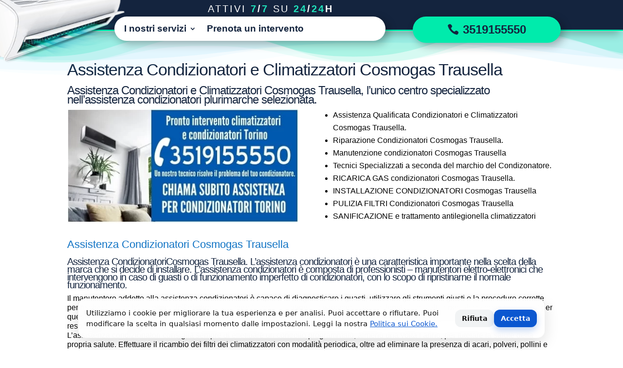

--- FILE ---
content_type: text/html; charset=UTF-8
request_url: https://assistenzacondizionatoritorino.eu/assistenza-condizionatori-e-climatizzatori-cosmogas-trausella/
body_size: 12962
content:
<!DOCTYPE html><html lang="it-IT"><head><meta charset="UTF-8" /><meta http-equiv="X-UA-Compatible" content="IE=edge"><link rel="pingback" href="" /><meta name='robots' content='index, follow, max-image-preview:large, max-snippet:-1, max-video-preview:-1' /><title>Assistenza Condizionatori e Climatizzatori Cosmogas Trausella tel:3519155550</title><meta name="description" content="Manutenzione condizionatori e climatizzatori Cosmogas Trausella, pulizia condizionatori, riparazione condizionatori d’aria, ricarica gas condizionatori Cosmogas Trausella." /><link rel="canonical" href="https://assistenzacondizionatoritorino.eu/assistenza-condizionatori-e-climatizzatori-cosmogas-trausella/" /><meta property="og:locale" content="it_IT" /><meta property="og:type" content="article" /><meta property="og:title" content="Assistenza Condizionatori e Climatizzatori Cosmogas Trausella" /><meta property="og:description" content="Manutenzione condizionatori e climatizzatori Cosmogas Trausella, pulizia condizionatori, riparazione condizionatori d’aria, ricarica gas condizionatori Cosmogas Trausella." /><meta property="og:url" content="https://assistenzacondizionatoritorino.eu/assistenza-condizionatori-e-climatizzatori-cosmogas-trausella/" /><meta property="og:site_name" content="Assistenza condizionatori a Torino" /><meta name="twitter:card" content="summary_large_image" /><meta name="twitter:label1" content="Tempo di lettura stimato" /><meta name="twitter:data1" content="3 minuti" /> <script type="application/ld+json" class="yoast-schema-graph">{"@context":"https://schema.org","@graph":[{"@type":"WebPage","@id":"https://assistenzacondizionatoritorino.eu/assistenza-condizionatori-e-climatizzatori-cosmogas-trausella/","url":"https://assistenzacondizionatoritorino.eu/assistenza-condizionatori-e-climatizzatori-cosmogas-trausella/","name":"Assistenza Condizionatori e Climatizzatori Cosmogas Trausella tel:3519155550","isPartOf":{"@id":"https://assistenzacondizionatoritorino.eu/#website"},"datePublished":"2014-03-27T21:12:41+00:00","description":"Manutenzione condizionatori e climatizzatori Cosmogas Trausella, pulizia condizionatori, riparazione condizionatori d’aria, ricarica gas condizionatori Cosmogas Trausella.","breadcrumb":{"@id":"https://assistenzacondizionatoritorino.eu/assistenza-condizionatori-e-climatizzatori-cosmogas-trausella/#breadcrumb"},"inLanguage":"it-IT","potentialAction":[{"@type":"ReadAction","target":["https://assistenzacondizionatoritorino.eu/assistenza-condizionatori-e-climatizzatori-cosmogas-trausella/"]}]},{"@type":"BreadcrumbList","@id":"https://assistenzacondizionatoritorino.eu/assistenza-condizionatori-e-climatizzatori-cosmogas-trausella/#breadcrumb","itemListElement":[{"@type":"ListItem","position":1,"name":"Home","item":"https://assistenzacondizionatoritorino.eu/"},{"@type":"ListItem","position":2,"name":"Assistenza Condizionatori e Climatizzatori Cosmogas Trausella"}]},{"@type":"WebSite","@id":"https://assistenzacondizionatoritorino.eu/#website","url":"https://assistenzacondizionatoritorino.eu/","name":"Assistenza condizionatori a Torino","description":"Installazione, riparazione e manutenzione del tuo condizionatore","potentialAction":[{"@type":"SearchAction","target":{"@type":"EntryPoint","urlTemplate":"https://assistenzacondizionatoritorino.eu/?s={search_term_string}"},"query-input":{"@type":"PropertyValueSpecification","valueRequired":true,"valueName":"search_term_string"}}],"inLanguage":"it-IT"}]}</script> <link rel="alternate" type="application/rss+xml" title="Assistenza condizionatori a Torino &raquo; Feed" href="https://assistenzacondizionatoritorino.eu/feed/" /><link rel="alternate" type="application/rss+xml" title="Assistenza condizionatori a Torino &raquo; Feed dei commenti" href="https://assistenzacondizionatoritorino.eu/comments/feed/" /><meta content="Divi v.4.27.4" name="generator"/><link data-optimized="2" rel="stylesheet" href="https://assistenzacondizionatoritorino.eu/wp-content/litespeed/css/0567229fc6e76bdeb15199067c9f6d5c.css?ver=9926f" /><link rel='preload' id='divi-dynamic-css' href='https://assistenzacondizionatoritorino.eu/wp-content/et-cache/12253/et-divi-dynamic-tb-51446-tb-51736-12253.css' as='style' media='all' onload="this.onload=null;this.rel='stylesheet'" /> <script type="text/javascript" src="https://assistenzacondizionatoritorino.eu/wp-includes/js/jquery/jquery.min.js" id="jquery-core-js"></script> <link rel="https://api.w.org/" href="https://assistenzacondizionatoritorino.eu/wp-json/" /><link rel="alternate" title="JSON" type="application/json" href="https://assistenzacondizionatoritorino.eu/wp-json/wp/v2/pages/12253" /><link rel="EditURI" type="application/rsd+xml" title="RSD" href="https://assistenzacondizionatoritorino.eu/xmlrpc.php?rsd" /><link rel="alternate" title="oEmbed (JSON)" type="application/json+oembed" href="https://assistenzacondizionatoritorino.eu/wp-json/oembed/1.0/embed?url=https%3A%2F%2Fassistenzacondizionatoritorino.eu%2Fassistenza-condizionatori-e-climatizzatori-cosmogas-trausella%2F" /><link rel="alternate" title="oEmbed (XML)" type="text/xml+oembed" href="https://assistenzacondizionatoritorino.eu/wp-json/oembed/1.0/embed?url=https%3A%2F%2Fassistenzacondizionatoritorino.eu%2Fassistenza-condizionatori-e-climatizzatori-cosmogas-trausella%2F&#038;format=xml" /><meta name="viewport" content="width=device-width, user-scalable=yes, initial-scale=1.0, minimum-scale=0.1, maximum-scale=10.0"><meta name="facebook-domain-verification" content="uqobbqc0r8ziaghrvss15em80l2kli" /><link rel="apple-touch-icon" sizes="180x180" href="/apple-touch-icon.png"><link rel="icon" type="image/png" sizes="32x32" href="/favicon-32x32.png"><link rel="icon" type="image/png" sizes="16x16" href="/favicon-16x16.png"><link rel="manifest" href="/site.webmanifest"><link rel="mask-icon" href="/safari-pinned-tab.svg" color="#5bbad5"><meta name="msapplication-TileColor" content="#da532c"><meta name="theme-color" content="#ffffff"> <script>/* === Consent Mode v2 + GTM + Banner IT (fix click-through + mobile centered) === */
(function (w, d) {
  /* ------------------ CONFIG ------------------ */
  var GTM_ID = 'GTM-MGGT4RP';
  var POLICY_URL = '/politica-cookie';
  var ROOT_DOMAIN = '.assistenzacondizionatoritorino.eu';   // ex: '.domeniu.com' pt. toate subdomeniile; '' pt. doar acest host
  var AUTO_REFRESH = true;                     // reîncarcă pagina după schimbarea consimțământului
  var LS_KEY = 'cookieConsent', COOKIE_NAME = 'cookieConsent', COOKIE_DAYS = 365;
  /* -------------- END CONFIG ------------------ */

  // 0) dataLayer + gtag
  w.dataLayer = w.dataLayer || [];
  function gtag(){ w.dataLayer.push(arguments); }

  // 1) Consent DEFAULT (înainte de GTM) — toate semnalele CMv2
  gtag('consent','default',{
    ad_storage:'denied',
    analytics_storage:'denied',
    ad_user_data:'denied',
    ad_personalization:'denied',
    functionality_storage:'denied',
    personalization_storage:'denied',
    security_storage:'granted' // recomandat să fie mereu granted (anti-fraud)
  });
  gtag('set','ads_data_redaction',true);
  gtag('set','url_passthrough',true);

  // 2) Citește alegerea și aplică înainte de GTM
  var stored = getChoice();
  if (stored === 'granted' || stored === 'denied') applyConsent(stored);

  // 3) Pornește GTM (necondiționat)
  w.dataLayer.push({'gtm.start': new Date().getTime(), event:'gtm.js'});
  var f = d.getElementsByTagName('script')[0], j = d.createElement('script');
  j.async = true; j.src = 'https://www.googletagmanager.com/gtm.js?id=' + encodeURIComponent(GTM_ID);
  f.parentNode.insertBefore(j, f);

  // 4) UI
  whenBodyReady(setupUI);

  /* ---------------- Helpers ---------------- */
  function applyConsent(status){
    if (status === 'granted') {
      gtag('consent','update',{
        ad_storage:'granted',
        analytics_storage:'granted',
        ad_user_data:'granted',
        ad_personalization:'granted',
        functionality_storage:'granted',
        personalization_storage:'granted',
        security_storage:'granted'
      });
    } else {
      gtag('consent','update',{
        ad_storage:'denied',
        analytics_storage:'denied',
        ad_user_data:'denied',
        ad_personalization:'denied',
        functionality_storage:'denied',
        personalization_storage:'denied',
        security_storage:'granted' // rămâne granted pentru securitate
      });
    }
  }
  function setChoice(status){
    var prev = getChoice();
    try { localStorage.setItem(LS_KEY, status); } catch(e){}
    setCookie(COOKIE_NAME, status, COOKIE_DAYS, ROOT_DOMAIN);
    applyConsent(status);
    if (AUTO_REFRESH && prev !== status) w.location.reload();
  }
  function getChoice(){
    var c = getCookie(COOKIE_NAME);
    if (c === 'granted' || c === 'denied') return c;
    try {
      var ls = localStorage.getItem(LS_KEY);
      return (ls === 'granted' || ls === 'denied') ? ls : null;
    } catch(e){ return null; }
  }

  function setupUI(){
    // host: mic când e închis, full-screen când e deschis
    var host = d.createElement('div');
    host.id = 'cookie-ui-host';
    host.style.position = 'fixed';
    host.style.right = '20px'; host.style.bottom = '20px'; // *** mic când e închis ***
    host.style.width = '48px'; host.style.height = '48px';
    host.style.zIndex = '2147483647';
    d.body.appendChild(host);
    var shadow = host.attachShadow ? host.attachShadow({mode:'open'}) : host;

    var style = d.createElement('style');
    style.textContent = `
      :host, * { box-sizing: border-box; font-family: Inter, system-ui, -apple-system, Segoe UI, Roboto, Arial, sans-serif; }
      .overlay {
        position: fixed; inset: 0; background: rgba(0,0,0,.45); -webkit-backdrop-filter: blur(2px); backdrop-filter: blur(2px);
        opacity: 0; pointer-events: none; transition: opacity .2s ease; z-index: 1000;
      }
      .overlay.open { opacity: 1; pointer-events: auto; }
      .banner {
        position: fixed; left: 50%; bottom: 24px; transform: translate(-50%, 12px);
        width: min(960px, calc(100vw - 24px)); background: rgba(255,255,255,.96);
        -webkit-backdrop-filter: saturate(140%) blur(10px); backdrop-filter: saturate(140%) blur(10px);
        border: 1px solid rgba(0,0,0,0.06); border-radius: 16px; box-shadow: 0 10px 30px rgba(0,0,0,.12);
        padding: 18px 16px; color: #111; opacity: 0; pointer-events: none; transition: opacity .22s ease, transform .22s ease; z-index: 1001;
      }
      .banner.open { opacity: 1; transform: translate(-50%, 0); pointer-events: auto; }
      .row { display: grid; grid-template-columns: 1fr auto; gap: 16px; align-items: center; }
      .text { font-size: 14.5px; line-height: 1.55; }
      .text a { color: #0b57d0; text-decoration: underline; }
      .btns { display: flex; gap: 10px; flex-wrap: wrap; justify-content: flex-end; }
      .btn {
        appearance: none; border: 0; border-radius: 12px; padding: 10px 14px; cursor: pointer;
        font-weight: 600; font-size: 14px; transition: transform .06s ease, box-shadow .2s ease, background .2s;
      }
      .btn:active { transform: translateY(1px); }
      .primary { background: #0b57d0; color: #fff; box-shadow: 0 6px 14px rgba(11,87,208,.25); }
      .primary:hover { background: #0a4ec0; }
      .ghost { background: #f1f3f4; color: #111; }
      .ghost:hover { background: #e7eaed; }
      .gear {
        position: fixed; right: 20px; bottom: 20px; width: 48px; height: 48px;
        border-radius: 12px; background: #0b57d0; color: #fff; border: 0; cursor: pointer;
        display: none; align-items: center; justify-content: center; font-size: 22px;
        box-shadow: 0 8px 18px rgba(11,87,208,.3); z-index: 1002;
      }
      .gear:hover { filter: brightness(1.05); }
      @media (max-width: 600px) {
        .banner {
          top: 50%; bottom: auto; transform: translate(-50%, -46%);
          width: min(560px, 92vw); max-height: 80vh; overflow: auto; padding: 16px 14px;
        }
        .row { grid-template-columns: 1fr; gap: 14px; }
        .btns { justify-content: stretch; }
        .btn { flex: 1 1 auto; }
      }
    `;
    shadow.appendChild(style);

    var overlay = d.createElement('div'); overlay.className = 'overlay';
    var banner = d.createElement('div'); banner.className = 'banner'; banner.setAttribute('role','dialog'); banner.setAttribute('aria-live','polite');
    banner.innerHTML = `
      <div class="row">
        <div class="text">
          Utilizziamo i cookie per migliorare la tua esperienza e per analisi.
          Puoi accettare o rifiutare. Puoi modificare la scelta in qualsiasi momento dalle impostazioni.
          Leggi la nostra <a href="${escapeHtml(POLICY_URL)}" target="_blank" rel="noopener">Politica sui Cookie.</a>
        </div>
        <div class="btns">
          <button class="btn ghost" id="reject">Rifiuta</button>
          <button class="btn primary" id="accept">Accetta</button>
        </div>
      </div>
    `;
    var gear = d.createElement('button'); gear.className = 'gear'; gear.setAttribute('aria-label','Impostazioni cookie'); gear.title='Impostazioni cookie'; gear.textContent='⚙️';

    shadow.appendChild(overlay); shadow.appendChild(banner); shadow.appendChild(gear);

    var isOpen = false;
    var hasChoice = (stored === 'granted' || stored === 'denied');
    if (hasChoice) { gear.style.display = 'flex'; closeUI(false); } else { openUI(false); }

    shadow.getElementById('accept').onclick = function(){ setChoice('granted'); closeUI(true); gear.style.display = 'flex'; };
    shadow.getElementById('reject').onclick = function(){ setChoice('denied');  closeUI(true); gear.style.display = 'flex'; };
    gear.onclick = function(){ isOpen ? closeUI(true) : openUI(true); };
    overlay.addEventListener('click', function(e){ e.preventDefault(); }); // blochează click-through când e deschis

    function openUI(){
      isOpen = true;
      // *** host devine full-screen doar când e deschis ***
      host.style.left = '0'; host.style.top = '0'; host.style.right = '0'; host.style.bottom = '0';
      host.style.width = ''; host.style.height = '';
      overlay.classList.add('open'); banner.classList.add('open');
      try { d.body.style.overflow = 'hidden'; } catch(e){}
    }
    function closeUI(){
      isOpen = false;
      overlay.classList.remove('open'); banner.classList.remove('open');
      // *** host revine mic în colțul din dreapta-jos => nu mai blochează site-ul ***
      host.style.right = '20px'; host.style.bottom = '20px'; host.style.left = ''; host.style.top = '';
      host.style.width = '48px'; host.style.height = '48px';
      try { d.body.style.overflow = ''; } catch(e){}
    }
  }

  function whenBodyReady(cb){
    if (d.body) return cb();
    if (d.readyState === 'complete' || d.readyState === 'interactive') setTimeout(cb, 0);
    else d.addEventListener('DOMContentLoaded', cb);
  }
  function setCookie(name, value, days, domain){
    var expires = '';
    if (typeof days === 'number') { var date = new Date(); date.setTime(date.getTime() + days*24*60*60*1000); expires = '; expires=' + date.toUTCString(); }
    var cookie = name + '=' + encodeURIComponent(value) + expires + '; path=/';
    if (domain && domain.trim()) cookie += '; domain=' + domain.trim();
    if (location.protocol === 'https:') cookie += '; Secure';
    cookie += '; SameSite=Lax';
    d.cookie = cookie;
  }
  function getCookie(name){
    var m = d.cookie.match(new RegExp('(?:^|; )' + name.replace(/([.$?*|{}()\[\]\\/+^])/g,'\$1') + '=([^;]*)'));
    return m ? decodeURIComponent(m[1]) : null;
  }
  // bugfix: escapare HTML corectă
  function escapeHtml(s){
    return String(s)
      .replace(/&/g,'&amp;')
      .replace(/</g,'&lt;')
      .replace(/>/g,'&gt;')
      .replace(/"/g,'&quot;')
      .replace(/'/g,'&#39;');
  }
})(window, document);
/* ================== END SNIPPET ================== */</script> <link rel="icon" href="https://assistenzacondizionatoritorino.eu/wp-content/uploads/2021/04/cropped-3-32x32.png" sizes="32x32" /><link rel="icon" href="https://assistenzacondizionatoritorino.eu/wp-content/uploads/2021/04/cropped-3-192x192.png" sizes="192x192" /><link rel="apple-touch-icon" href="https://assistenzacondizionatoritorino.eu/wp-content/uploads/2021/04/cropped-3-180x180.png" /><meta name="msapplication-TileImage" content="https://assistenzacondizionatoritorino.eu/wp-content/uploads/2021/04/cropped-3-270x270.png" /></head><body data-rsssl=1 class="wp-singular page-template-default page page-id-12253 wp-theme-Divi et-tb-has-template et-tb-has-header et-tb-has-footer dbdb_divi_2_4_up desktop et_pb_button_helper_class et_cover_background et_pb_gutter osx et_pb_gutters3 et_pb_pagebuilder_layout et_no_sidebar et_divi_theme et-db"><div id="page-container"><div id="et-boc" class="et-boc"><header class="et-l et-l--header"><div class="et_builder_inner_content et_pb_gutters3"><div class="et_pb_with_border et_pb_section et_pb_section_0_tb_header et_pb_with_background et_section_regular et_pb_section--fixed et_pb_section--with-menu" ><div class="et_pb_row et_pb_row_0_tb_header et_pb_equal_columns et_pb_gutters1"><div class="et_pb_column et_pb_column_1_3 et_pb_column_0_tb_header  et_pb_css_mix_blend_mode_passthrough"><div class="et_pb_module et_pb_image et_pb_image_0_tb_header">
<a href="https://assistenzacondizionatoritorino.eu/" data-wpel-link="internal" target="_self" rel="follow noopener noreferrer"><span class="et_pb_image_wrap "><img data-lazyloaded="1" src="[data-uri]" fetchpriority="high" decoding="async" width="350" height="186" data-src="https://assistenzacondizionatoritorino.eu/wp-content/uploads/2021/04/assistenzacondizionatoritorino.png.webp" alt="Assistenza condizionatori a Torino" title="Assistenza Condizionatori e Climatizzatori Cosmogas Trausella" data-srcset="https://assistenzacondizionatoritorino.eu/wp-content/uploads/2021/04/assistenzacondizionatoritorino.png.webp 350w, https://assistenzacondizionatoritorino.eu/wp-content/uploads/2021/04/assistenzacondizionatoritorino-300x159.png.webp 300w" data-sizes="(max-width: 350px) 100vw, 350px" class="wp-image-51674" /></span></a></div></div><div class="et_pb_column et_pb_column_1_3 et_pb_column_1_tb_header  et_pb_css_mix_blend_mode_passthrough"><div class="et_pb_module et_pb_text et_pb_text_0_tb_header  et_pb_text_align_left et_pb_text_align_right-tablet et_pb_bg_layout_light"><div class="et_pb_text_inner"><p>Attivi <strong><span style="color: #1fe0ba;">7</span>/<span style="color: #1fe0ba;">7</span></strong> su <strong><span style="color: #1fe0ba;">24</span>/<span style="color: #1fe0ba;">24</span>h</strong></p></div></div></div><div class="et_pb_column et_pb_column_1_3 et_pb_column_2_tb_header  et_pb_css_mix_blend_mode_passthrough et-last-child et_pb_column_empty"></div></div><div class="et_pb_row et_pb_row_1_tb_header et_pb_row--with-menu"><div class="et_pb_column et_pb_column_2_3 et_pb_column_3_tb_header  et_pb_css_mix_blend_mode_passthrough et_pb_column--with-menu"><div class="et_pb_module et_pb_menu et_pb_menu_0_tb_header et_pb_bg_layout_light  et_pb_text_align_left et_dropdown_animation_fade et_pb_menu--without-logo et_pb_menu--style-left_aligned db_title_off db_title_use_link_off db_tagline_off db_tagline_below_title_off db_title_and_tagline_valign_top db_title_and_tagline_below_logo_off"><div class="et_pb_menu_inner_container clearfix"><div class="et_pb_menu__wrap"><div class="et_pb_menu__menu"><nav class="et-menu-nav"><ul id="menu-topmenu" class="et-menu nav"><li class="et_pb_menu_page_id-home menu-item menu-item-type-custom menu-item-object-custom menu-item-home menu-item-has-children menu-item-27168"><a href="https://assistenzacondizionatoritorino.eu/" data-wpel-link="internal" target="_self" rel="follow noopener noreferrer">I nostri servizi</a><ul class="sub-menu"><li class="et_pb_menu_page_id-98 menu-item menu-item-type-post_type menu-item-object-page menu-item-51156"><a href="https://assistenzacondizionatoritorino.eu/installazione-condizionatore-torino-e-provincia-2/" data-wpel-link="internal" target="_self" rel="follow noopener noreferrer">Installazione condizionatore</a></li><li class="et_pb_menu_page_id-51018 menu-item menu-item-type-post_type menu-item-object-page menu-item-52316"><a href="https://assistenzacondizionatoritorino.eu/riparazione-condizionatore-torino-e-provincia/" data-wpel-link="internal" target="_self" rel="follow noopener noreferrer">Riparazione condizionatore</a></li><li class="et_pb_menu_page_id-52258 menu-item menu-item-type-post_type menu-item-object-page menu-item-52356"><a href="https://assistenzacondizionatoritorino.eu/manutenzione-condizionatori-torino/" data-wpel-link="internal" target="_self" rel="follow noopener noreferrer">Manutenzione condizionatori</a></li><li class="et_pb_menu_page_id-16 menu-item menu-item-type-post_type menu-item-object-page menu-item-27278"><a href="https://assistenzacondizionatoritorino.eu/pulizia-condizionatore-torino/" data-wpel-link="internal" target="_self" rel="follow noopener noreferrer">Pulizia e igienizzazione condizionatore</a></li><li class="et_pb_menu_page_id-51775 menu-item menu-item-type-post_type menu-item-object-page menu-item-52320"><a href="https://assistenzacondizionatoritorino.eu/ricarica-gas-condizionatori-torino/" data-wpel-link="internal" target="_self" rel="follow noopener noreferrer">Ricarica gas condizionatore</a></li><li class="et_pb_menu_page_id-52294 menu-item menu-item-type-post_type menu-item-object-page menu-item-52357"><a href="https://assistenzacondizionatoritorino.eu/consulenza-condizionatori-torino/" data-wpel-link="internal" target="_self" rel="follow noopener noreferrer">Consulenza condizionatori</a></li></ul></li><li class="et_pb_menu_page_id-76361 menu-item menu-item-type-custom menu-item-object-custom menu-item-76361"><a href="#Contattaci">Prenota un intervento</a></li></ul></nav></div><div class="et_mobile_nav_menu"><div class="mobile_nav closed">
<span class="mobile_menu_bar"></span></div></div></div></div></div></div><div class="et_pb_column et_pb_column_1_3 et_pb_column_4_tb_header et_pb_section_video_on_hover  et_pb_css_mix_blend_mode_passthrough et-last-child"><div class="et_pb_button_module_wrapper et_pb_button_0_tb_header_wrapper et_pb_button_alignment_center et_pb_button_alignment_tablet_center et_pb_module ">
<a class="et_pb_button et_pb_button_0_tb_header et_pb_bg_layout_light" href="tel:3519155550" data-icon="&#xe090;" data-wpel-link="internal" target="_self" rel="follow noopener noreferrer">3519155550</a></div></div></div><div class="et_pb_row et_pb_row_2_tb_header et_pb_equal_columns et_pb_gutters1"><div class="et_pb_column et_pb_column_4_4 et_pb_column_5_tb_header et_pb_section_video_on_hover  et_pb_css_mix_blend_mode_passthrough et-last-child"><div class="et_pb_button_module_wrapper et_pb_button_1_tb_header_wrapper et_pb_button_alignment_center et_pb_button_alignment_tablet_center et_pb_module ">
<a class="et_pb_button et_pb_button_1_tb_header et_pb_bg_layout_light" href="tel:3519155550" data-icon="&#xe090;" data-wpel-link="internal" target="_self" rel="follow noopener noreferrer">3519155550</a></div></div></div></div><div id="bg-animate-top" class="et_pb_section et_pb_section_1_tb_header et_pb_with_background et_section_regular section_has_divider et_pb_top_divider et_pb_section--fixed" ><div class="et_pb_top_inside_divider et-no-transition"></div></div><div id="bg-animate-top" class="et_pb_section et_pb_section_2_tb_header et_pb_with_background et_section_regular section_has_divider et_pb_top_divider et_pb_section--fixed" ><div class="et_pb_top_inside_divider et-no-transition"></div></div><div class="et_pb_section et_pb_section_3_tb_header et_pb_with_background et_section_regular" ></div></div></header><div id="et-main-area"><div id="main-content"><article id="post-12253" class="post-12253 page type-page status-publish hentry"><div class="entry-content"><div class="et-l et-l--post"><div class="et_builder_inner_content et_pb_gutters3"><div class="et_pb_section et_pb_section_0 et_section_regular" ><div class="et_pb_row et_pb_row_0"><div class="et_pb_column et_pb_column_4_4 et_pb_column_0  et_pb_css_mix_blend_mode_passthrough et-last-child"><div class="et_pb_module et_pb_post_title et_pb_post_title_0 et_pb_bg_layout_light  et_pb_text_align_left"   ><div class="et_pb_title_container"><h1 class="entry-title">Assistenza Condizionatori e Climatizzatori Cosmogas Trausella</h1></div></div><div class="et_pb_module et_pb_text et_pb_text_0  et_pb_text_align_left et_pb_bg_layout_light"><div class="et_pb_text_inner"><h3>Assistenza Condizionatori e Climatizzatori Cosmogas Trausella, l’unico centro specializzato nell’assistenza condizionatori plurimarche selezionata.</h3></div></div></div></div><div class="et_pb_row et_pb_row_1"><div class="et_pb_column et_pb_column_1_2 et_pb_column_1  et_pb_css_mix_blend_mode_passthrough"><div class="et_pb_module et_pb_image et_pb_image_0">
<span class="et_pb_image_wrap "><img data-lazyloaded="1" src="[data-uri]" width="477" height="237" decoding="async" data-src="https://assistenzacondizionatoritorino.eu/wp-content/uploads/2020/01/Assistenza-Condizionatori-torino.jpg" alt="Assistenza Condizionatori e Climatizzatori Cosmogas Trausella" title="" /></span></div></div><div class="et_pb_column et_pb_column_1_2 et_pb_column_2  et_pb_css_mix_blend_mode_passthrough et-last-child"><div class="et_pb_module et_pb_text et_pb_text_1  et_pb_text_align_left et_pb_bg_layout_light"><div class="et_pb_text_inner"><ul><li>Assistenza Qualificata Condizionatori e Climatizzatori Cosmogas Trausella.</li><li>Riparazione Condizionatori Cosmogas Trausella.</li><li>Manutenzione condizionatori Cosmogas Trausella</li><li>Tecnici Specializzati a seconda del marchio del Condizonatore.</li><li>RICARICA GAS  condizionatori Cosmogas Trausella.</li><li>INSTALLAZIONE CONDIZIONATORI Cosmogas Trausella</li><li>PULIZIA FILTRI Condizionatori  Cosmogas Trausella</li><li>SANIFICAZIONE e trattamento antilegionella climatizzatori</li></ul></div></div></div></div><div class="et_pb_row et_pb_row_2"><div class="et_pb_column et_pb_column_4_4 et_pb_column_3  et_pb_css_mix_blend_mode_passthrough et-last-child"><div class="et_pb_module et_pb_text et_pb_text_2  et_pb_text_align_left et_pb_bg_layout_light"><div class="et_pb_text_inner"><h2></h2><p><span style="color: #0c71c3; font-size: 22px;">Assistenza Condizionatori Cosmogas Trausella</span></p><h4>Assistenza CondizionatoriCosmogas Trausella. L’assistenza condizionatori è una caratteristica importante nella scelta della marca che si decide di installare. L’assistenza condizionatori è composta di professionisti – manutentori elettro-elettronici che intervengono in caso di guasti o di funzionamento imperfetto di condizionatori, con lo scopo di ripristinarne il normale funzionamento.</h4><p>Il manutentore addetto alla assistenza condizionatori è capace di diagnosticare i guasti, utilizzare gli strumenti giusti e la procedure corrette per risolverlo. Poiché il settore dell’elettronica in questi anni in continua espansione viene richiesta la più alta specializzazione tecnica. E’ per questo che l’assistenza condizionatori è formata da tecnici che vengono costantemente aggiornati e formati per lavorare in maniera responsabile ed organizzata.<br />
L’assistenza condizionatori consiglia sempre di effettuare un controllo programmato, almeno una volta l’anno, per tutelare la salute della propria salute. Effettuare il ricambio dei filtri dei climatizzatori con modalità periodica, oltre ad eliminare la presenza di acari, polveri, pollini e muffe (spesso causa di cattivi odori), previene il prolificarsi del batterio del virus della Legionella.<br />
E’ sempre possibile richiedere al centro di assistenza condizionatori una consulenza gratuita per un montaggio di un nuovo condizionatore o sulle ultime normative in materia di risparmio energetico.<br />
La salute e il benessere sono quindi essere gli obiettivi fondamentali di un addetto alla assistenza condizionatori.</p><h3>Pulizia e Sanificazione Condizionatori Cosmogas Trausella</h3><p>La pulizia e sanificazione condizionatori è un’operazione che deve essere fatta con attenzione e con i giusti prodotti per non rischiare danni al condizionatore e alla salute di chi vive nell’ambiente climatizzato. Se non avete manualità o confidenza con i condizionatori vi consigliamo di chiamare un nostro tecnico specializzato al numero <a href="tel:3519155550" data-wpel-link="internal" target="_self" rel="follow noopener noreferrer">3519155550</a>. Il nostro servizio di pulizia e sanificazione condizionatori è dedicato esclusivamente a Trausella.</div></div><div class="et_pb_module et_pb_text et_pb_text_3  et_pb_text_align_left et_pb_bg_layout_light"><div class="et_pb_text_inner">Manutenzione condizionatori e climatizzatori Cosmogas Trausella, pulizia condizionatori, riparazione condizionatori d’aria, ricarica gas condizionatori Cosmogas Trausella.</div></div><div class="et_pb_module et_pb_text et_pb_text_4  et_pb_text_align_left et_pb_bg_layout_light"><div class="et_pb_text_inner"><h4><span style="color: #ff0000;">Chiamaci al <strong><span style="color: #3366ff;"><a style="color: #3366ff;" href="tel:3519155550" data-wpel-link="internal" target="_self" rel="follow noopener noreferrer">3519155550</a></span></strong> per qualsiasi problema con il tuo condizionatore o climatizzatore Trausella</span></h4></div></div><div class="et_pb_module et_pb_text et_pb_text_5  et_pb_text_align_left et_pb_bg_layout_light"><div class="et_pb_text_inner"><h2>Pulizia e Sanificazione Condizionatori Cosmogas Trausella</h2><p>La pulizia e sanificazione condizionatori è un’operazione che deve essere fatta con attenzione e con i giusti prodotti per non rischiare danni al condizionatore e alla salute di chi vive nell’ambiente climatizzato. Se non avete manualità o confidenza con i condizionatori vi consigliamo di chiamare un nostro tecnico specializzato al numero <a href="tel:3519155550" data-wpel-link="internal" target="_self" rel="follow noopener noreferrer">3519155550</a>. Il nostro servizio di pulizia e sanificazione condizionatori è dedicato esclusivamente a Trausella.</div></div></div></div></div></div></div></div></article></div><footer class="et-l et-l--footer"><div class="et_builder_inner_content et_pb_gutters3"><div id="Contattaci" class="et_pb_with_border et_pb_section et_pb_section_0_tb_footer et_pb_with_background et_section_regular section_has_divider et_pb_top_divider" ><div class="et_pb_top_inside_divider et-no-transition"></div><div class="et_pb_row et_pb_row_0_tb_footer"><div class="et_pb_column et_pb_column_4_4 et_pb_column_0_tb_footer  et_pb_css_mix_blend_mode_passthrough et-last-child"><div class="et_pb_module et_pb_text et_pb_text_0_tb_footer  et_pb_text_align_left et_pb_bg_layout_light"><div class="et_pb_text_inner">Contattaci per la Assistenza Condizionatori e Climatizzatori Cosmogas Trausella</div></div><div id="et_pb_contact_form_0" class="et_pb_module et_pb_contact_form_0_tb_footer et_pb_contact_form_container clearfix  et_pb_text_align_left" data-form_unique_num="0" data-form_unique_id="02f26098-db20-41c5-9f35-b58a935677bf"><div class="et-pb-contact-message"></div><div class="et_pb_contact"><form class="et_pb_contact_form clearfix" method="post" action="https://assistenzacondizionatoritorino.eu/assistenza-condizionatori-e-climatizzatori-cosmogas-trausella/"><p class="et_pb_with_border et_pb_contact_field et_pb_contact_field_0_tb_footer et_pb_contact_field_half" data-id="nome" data-type="input">
<label for="et_pb_contact_nome_0" class="et_pb_contact_form_label">Nome</label>
<input type="text" id="et_pb_contact_nome_0" class="input" value="" name="et_pb_contact_nome_0" data-required_mark="required" data-field_type="input" data-original_id="nome" placeholder="Nome" pattern=".{6,}" title="Lunghezza minima: 6 caratteri. "></p><p class="et_pb_with_border et_pb_contact_field et_pb_contact_field_1_tb_footer et_pb_contact_field_half et_pb_contact_field_last" data-id="telefono" data-type="input">
<label for="et_pb_contact_telefono_0" class="et_pb_contact_form_label">Telefono</label>
<input type="text" id="et_pb_contact_telefono_0" class="input" value="" name="et_pb_contact_telefono_0" data-required_mark="required" data-field_type="input" data-original_id="telefono" placeholder="Telefono" pattern="[0-9\s\-]*" title="Solo numeri."></p><p class="et_pb_with_border et_pb_contact_field et_pb_contact_field_2_tb_footer et_pb_contact_field_half" data-id="email" data-type="email">
<label for="et_pb_contact_email_0" class="et_pb_contact_form_label">Indirizzo email</label>
<input type="text" id="et_pb_contact_email_0" class="input" value="" name="et_pb_contact_email_0" data-required_mark="required" data-field_type="email" data-original_id="email" placeholder="Indirizzo email"></p><p class="et_pb_with_border et_pb_contact_field et_pb_contact_field_3_tb_footer et_pb_contact_field_half et_pb_contact_field_last" data-id="indirizzo_dell&#039;intervento" data-type="input">
<label for="et_pb_contact_indirizzo_dell&#039;intervento_0" class="et_pb_contact_form_label"> L&#039;indirizzo al quale è richiesto l&#039;intervento tecnico</label>
<input type="text" id="et_pb_contact_indirizzo_dell&#039;intervento_0" class="input" value="" name="et_pb_contact_indirizzo_dell&#039;intervento_0" data-required_mark="required" data-field_type="input" data-original_id="indirizzo_dell&#039;intervento" placeholder=" L&#039;indirizzo al quale è richiesto l&#039;intervento tecnico"></p><p class="et_pb_with_border et_pb_contact_field et_pb_contact_field_4_tb_footer et_pb_contact_field_last" data-id="messaggio" data-type="text">
<label for="et_pb_contact_messaggio_0" class="et_pb_contact_form_label">Messaggio</label><textarea name="et_pb_contact_messaggio_0" id="et_pb_contact_messaggio_0" class="et_pb_contact_message input" data-required_mark="required" data-field_type="text" data-original_id="messaggio" placeholder="Messaggio"></textarea></p><p class="et_pb_contact_field et_pb_contact_field_5_tb_footer et_pb_contact_field_last" data-id="privacy_policy" data-type="checkbox">
<label for="et_pb_contact_privacy_policy_0" class="et_pb_contact_form_label"> </label>
<input class="et_pb_checkbox_handle" type="hidden" name="et_pb_contact_privacy_policy_0" data-required_mark="required" data-field_type="checkbox" data-original_id="privacy_policy">
<span class="et_pb_contact_field_options_wrapper">
<span class="et_pb_contact_field_options_title"> </span>
<span class="et_pb_contact_field_options_list"><span class="et_pb_contact_field_checkbox">
<input type="checkbox" id="et_pb_contact_privacy_policy_5_0" class="input" value="Accetti i termini e condizioni e l&#039;Informativa sulla" data-id="-1">
<label for="et_pb_contact_privacy_policy_5_0"><i></i>Accetti i termini e condizioni e l'Informativa sulla <a href="/privacy-policy/" target="_self" data-wpel-link="internal" rel="follow noopener noreferrer">Privacy Policy</a></label>
</span></span>
</span></p>
<input type="hidden" value="et_contact_proccess" name="et_pb_contactform_submit_0"/><div class="et_contact_bottom_container"><div class="et_pb_contact_right"><p class="clearfix">
<span class="et_pb_contact_captcha_question">2 + 1</span> = <input type="text" size="2" class="input et_pb_contact_captcha" data-first_digit="2" data-second_digit="1" value="" name="et_pb_contact_captcha_0" data-required_mark="required" autocomplete="off"></p></div>
<button type="submit" name="et_builder_submit_button" class="et_pb_contact_submit et_pb_button">Invia</button></div>
<input type="hidden" id="_wpnonce-et-pb-contact-form-submitted-0" name="_wpnonce-et-pb-contact-form-submitted-0" value="2645cd2d2d" /><input type="hidden" name="_wp_http_referer" value="/assistenza-condizionatori-e-climatizzatori-cosmogas-trausella/" /></form></div></div></div></div></div><div class="et_pb_section et_pb_section_1_tb_footer et_pb_with_background et_section_regular" ><div class="et_pb_with_border et_pb_row et_pb_row_1_tb_footer et_pb_equal_columns et_pb_gutters1"><div class="et_pb_column et_pb_column_3_4 et_pb_column_1_tb_footer  et_pb_css_mix_blend_mode_passthrough"><div class="et_pb_module et_pb_text et_pb_text_1_tb_footer  et_pb_text_align_left et_pb_bg_layout_light"><div class="et_pb_text_inner">Assistenza Condizionatori e Climatizzatori Cosmogas Trausella | Contatti - Tel: <a href="tel:+393519155550" data-wpel-link="internal" target="_self" rel="follow noopener noreferrer"><span style="color: #ffffff">+39 3519155550</span></a></div></div></div><div class="et_pb_column et_pb_column_1_4 et_pb_column_2_tb_footer  et_pb_css_mix_blend_mode_passthrough et-last-child"><div class="et_pb_module et_pb_text et_pb_text_2_tb_footer  et_pb_text_align_left et_pb_bg_layout_light"><div class="et_pb_text_inner"><p style="text-align: right;"><a href="https://www.facebook.com/assistenzacondizionatoritorinoeprovincia" data-wpel-link="external" target="_blank" rel="nofollow external noopener noreferrer"><img data-lazyloaded="1" src="[data-uri]" decoding="async" loading="lazy" class="wp-image-250 alignnone size-full" data-src="https://assistenzacondizionatoritorino.eu/wp-content/uploads/2022/05/icon_facebookv.png.webp" title="vedi pagina Facebook" alt="vedi pagina Facebook" width="36" height="36" /></a><a href="https://www.instagram.com/assistenzacondizionatorito/" data-wpel-link="external" target="_blank" rel="nofollow external noopener noreferrer"><img data-lazyloaded="1" src="[data-uri]" decoding="async" loading="lazy" class="wp-image-250 alignnone size-full" data-src="https://assistenzacondizionatoritorino.eu/wp-content/uploads/2022/05/icon_instagramv.png.webp" title="vedi pagina instagram" alt="vedi pagina instagram" width="36" height="36" /></a><a href="https://www.google.com/maps/place/Assistenza+Condizionatori/@45.1062883,7.6247572,17z/data=!3m1!4b1!4m5!3m4!1s0x47886dbe9031cbe1:0xf2d849ed4e048794!8m2!3d45.1062883!4d7.6269459" data-wpel-link="external" target="_blank" rel="nofollow external noopener noreferrer"><img data-lazyloaded="1" src="[data-uri]" decoding="async" loading="lazy" class="wp-image-250 alignnone size-full" data-src="https://assistenzacondizionatoritorino.eu/wp-content/uploads/2022/05/icon_maps-li.png" alt="vedi posizione su google maps" title="vedi posizione su google maps" width="36" height="36" /></a></p></div></div></div></div></div></div></footer></div></div></div> <script type="speculationrules">{"prefetch":[{"source":"document","where":{"and":[{"href_matches":"\/*"},{"not":{"href_matches":["\/wp-*.php","\/wp-admin\/*","\/wp-content\/uploads\/*","\/wp-content\/*","\/wp-content\/plugins\/*","\/wp-content\/themes\/Divi\/*","\/*\\?(.+)"]}},{"not":{"selector_matches":"a[rel~=\"nofollow\"]"}},{"not":{"selector_matches":".no-prefetch, .no-prefetch a"}}]},"eagerness":"conservative"}]}</script> <script data-no-optimize="1">window.lazyLoadOptions=Object.assign({},{threshold:300},window.lazyLoadOptions||{});!function(t,e){"object"==typeof exports&&"undefined"!=typeof module?module.exports=e():"function"==typeof define&&define.amd?define(e):(t="undefined"!=typeof globalThis?globalThis:t||self).LazyLoad=e()}(this,function(){"use strict";function e(){return(e=Object.assign||function(t){for(var e=1;e<arguments.length;e++){var n,a=arguments[e];for(n in a)Object.prototype.hasOwnProperty.call(a,n)&&(t[n]=a[n])}return t}).apply(this,arguments)}function o(t){return e({},at,t)}function l(t,e){return t.getAttribute(gt+e)}function c(t){return l(t,vt)}function s(t,e){return function(t,e,n){e=gt+e;null!==n?t.setAttribute(e,n):t.removeAttribute(e)}(t,vt,e)}function i(t){return s(t,null),0}function r(t){return null===c(t)}function u(t){return c(t)===_t}function d(t,e,n,a){t&&(void 0===a?void 0===n?t(e):t(e,n):t(e,n,a))}function f(t,e){et?t.classList.add(e):t.className+=(t.className?" ":"")+e}function _(t,e){et?t.classList.remove(e):t.className=t.className.replace(new RegExp("(^|\\s+)"+e+"(\\s+|$)")," ").replace(/^\s+/,"").replace(/\s+$/,"")}function g(t){return t.llTempImage}function v(t,e){!e||(e=e._observer)&&e.unobserve(t)}function b(t,e){t&&(t.loadingCount+=e)}function p(t,e){t&&(t.toLoadCount=e)}function n(t){for(var e,n=[],a=0;e=t.children[a];a+=1)"SOURCE"===e.tagName&&n.push(e);return n}function h(t,e){(t=t.parentNode)&&"PICTURE"===t.tagName&&n(t).forEach(e)}function a(t,e){n(t).forEach(e)}function m(t){return!!t[lt]}function E(t){return t[lt]}function I(t){return delete t[lt]}function y(e,t){var n;m(e)||(n={},t.forEach(function(t){n[t]=e.getAttribute(t)}),e[lt]=n)}function L(a,t){var o;m(a)&&(o=E(a),t.forEach(function(t){var e,n;e=a,(t=o[n=t])?e.setAttribute(n,t):e.removeAttribute(n)}))}function k(t,e,n){f(t,e.class_loading),s(t,st),n&&(b(n,1),d(e.callback_loading,t,n))}function A(t,e,n){n&&t.setAttribute(e,n)}function O(t,e){A(t,rt,l(t,e.data_sizes)),A(t,it,l(t,e.data_srcset)),A(t,ot,l(t,e.data_src))}function w(t,e,n){var a=l(t,e.data_bg_multi),o=l(t,e.data_bg_multi_hidpi);(a=nt&&o?o:a)&&(t.style.backgroundImage=a,n=n,f(t=t,(e=e).class_applied),s(t,dt),n&&(e.unobserve_completed&&v(t,e),d(e.callback_applied,t,n)))}function x(t,e){!e||0<e.loadingCount||0<e.toLoadCount||d(t.callback_finish,e)}function M(t,e,n){t.addEventListener(e,n),t.llEvLisnrs[e]=n}function N(t){return!!t.llEvLisnrs}function z(t){if(N(t)){var e,n,a=t.llEvLisnrs;for(e in a){var o=a[e];n=e,o=o,t.removeEventListener(n,o)}delete t.llEvLisnrs}}function C(t,e,n){var a;delete t.llTempImage,b(n,-1),(a=n)&&--a.toLoadCount,_(t,e.class_loading),e.unobserve_completed&&v(t,n)}function R(i,r,c){var l=g(i)||i;N(l)||function(t,e,n){N(t)||(t.llEvLisnrs={});var a="VIDEO"===t.tagName?"loadeddata":"load";M(t,a,e),M(t,"error",n)}(l,function(t){var e,n,a,o;n=r,a=c,o=u(e=i),C(e,n,a),f(e,n.class_loaded),s(e,ut),d(n.callback_loaded,e,a),o||x(n,a),z(l)},function(t){var e,n,a,o;n=r,a=c,o=u(e=i),C(e,n,a),f(e,n.class_error),s(e,ft),d(n.callback_error,e,a),o||x(n,a),z(l)})}function T(t,e,n){var a,o,i,r,c;t.llTempImage=document.createElement("IMG"),R(t,e,n),m(c=t)||(c[lt]={backgroundImage:c.style.backgroundImage}),i=n,r=l(a=t,(o=e).data_bg),c=l(a,o.data_bg_hidpi),(r=nt&&c?c:r)&&(a.style.backgroundImage='url("'.concat(r,'")'),g(a).setAttribute(ot,r),k(a,o,i)),w(t,e,n)}function G(t,e,n){var a;R(t,e,n),a=e,e=n,(t=Et[(n=t).tagName])&&(t(n,a),k(n,a,e))}function D(t,e,n){var a;a=t,(-1<It.indexOf(a.tagName)?G:T)(t,e,n)}function S(t,e,n){var a;t.setAttribute("loading","lazy"),R(t,e,n),a=e,(e=Et[(n=t).tagName])&&e(n,a),s(t,_t)}function V(t){t.removeAttribute(ot),t.removeAttribute(it),t.removeAttribute(rt)}function j(t){h(t,function(t){L(t,mt)}),L(t,mt)}function F(t){var e;(e=yt[t.tagName])?e(t):m(e=t)&&(t=E(e),e.style.backgroundImage=t.backgroundImage)}function P(t,e){var n;F(t),n=e,r(e=t)||u(e)||(_(e,n.class_entered),_(e,n.class_exited),_(e,n.class_applied),_(e,n.class_loading),_(e,n.class_loaded),_(e,n.class_error)),i(t),I(t)}function U(t,e,n,a){var o;n.cancel_on_exit&&(c(t)!==st||"IMG"===t.tagName&&(z(t),h(o=t,function(t){V(t)}),V(o),j(t),_(t,n.class_loading),b(a,-1),i(t),d(n.callback_cancel,t,e,a)))}function $(t,e,n,a){var o,i,r=(i=t,0<=bt.indexOf(c(i)));s(t,"entered"),f(t,n.class_entered),_(t,n.class_exited),o=t,i=a,n.unobserve_entered&&v(o,i),d(n.callback_enter,t,e,a),r||D(t,n,a)}function q(t){return t.use_native&&"loading"in HTMLImageElement.prototype}function H(t,o,i){t.forEach(function(t){return(a=t).isIntersecting||0<a.intersectionRatio?$(t.target,t,o,i):(e=t.target,n=t,a=o,t=i,void(r(e)||(f(e,a.class_exited),U(e,n,a,t),d(a.callback_exit,e,n,t))));var e,n,a})}function B(e,n){var t;tt&&!q(e)&&(n._observer=new IntersectionObserver(function(t){H(t,e,n)},{root:(t=e).container===document?null:t.container,rootMargin:t.thresholds||t.threshold+"px"}))}function J(t){return Array.prototype.slice.call(t)}function K(t){return t.container.querySelectorAll(t.elements_selector)}function Q(t){return c(t)===ft}function W(t,e){return e=t||K(e),J(e).filter(r)}function X(e,t){var n;(n=K(e),J(n).filter(Q)).forEach(function(t){_(t,e.class_error),i(t)}),t.update()}function t(t,e){var n,a,t=o(t);this._settings=t,this.loadingCount=0,B(t,this),n=t,a=this,Y&&window.addEventListener("online",function(){X(n,a)}),this.update(e)}var Y="undefined"!=typeof window,Z=Y&&!("onscroll"in window)||"undefined"!=typeof navigator&&/(gle|ing|ro)bot|crawl|spider/i.test(navigator.userAgent),tt=Y&&"IntersectionObserver"in window,et=Y&&"classList"in document.createElement("p"),nt=Y&&1<window.devicePixelRatio,at={elements_selector:".lazy",container:Z||Y?document:null,threshold:300,thresholds:null,data_src:"src",data_srcset:"srcset",data_sizes:"sizes",data_bg:"bg",data_bg_hidpi:"bg-hidpi",data_bg_multi:"bg-multi",data_bg_multi_hidpi:"bg-multi-hidpi",data_poster:"poster",class_applied:"applied",class_loading:"litespeed-loading",class_loaded:"litespeed-loaded",class_error:"error",class_entered:"entered",class_exited:"exited",unobserve_completed:!0,unobserve_entered:!1,cancel_on_exit:!0,callback_enter:null,callback_exit:null,callback_applied:null,callback_loading:null,callback_loaded:null,callback_error:null,callback_finish:null,callback_cancel:null,use_native:!1},ot="src",it="srcset",rt="sizes",ct="poster",lt="llOriginalAttrs",st="loading",ut="loaded",dt="applied",ft="error",_t="native",gt="data-",vt="ll-status",bt=[st,ut,dt,ft],pt=[ot],ht=[ot,ct],mt=[ot,it,rt],Et={IMG:function(t,e){h(t,function(t){y(t,mt),O(t,e)}),y(t,mt),O(t,e)},IFRAME:function(t,e){y(t,pt),A(t,ot,l(t,e.data_src))},VIDEO:function(t,e){a(t,function(t){y(t,pt),A(t,ot,l(t,e.data_src))}),y(t,ht),A(t,ct,l(t,e.data_poster)),A(t,ot,l(t,e.data_src)),t.load()}},It=["IMG","IFRAME","VIDEO"],yt={IMG:j,IFRAME:function(t){L(t,pt)},VIDEO:function(t){a(t,function(t){L(t,pt)}),L(t,ht),t.load()}},Lt=["IMG","IFRAME","VIDEO"];return t.prototype={update:function(t){var e,n,a,o=this._settings,i=W(t,o);{if(p(this,i.length),!Z&&tt)return q(o)?(e=o,n=this,i.forEach(function(t){-1!==Lt.indexOf(t.tagName)&&S(t,e,n)}),void p(n,0)):(t=this._observer,o=i,t.disconnect(),a=t,void o.forEach(function(t){a.observe(t)}));this.loadAll(i)}},destroy:function(){this._observer&&this._observer.disconnect(),K(this._settings).forEach(function(t){I(t)}),delete this._observer,delete this._settings,delete this.loadingCount,delete this.toLoadCount},loadAll:function(t){var e=this,n=this._settings;W(t,n).forEach(function(t){v(t,e),D(t,n,e)})},restoreAll:function(){var e=this._settings;K(e).forEach(function(t){P(t,e)})}},t.load=function(t,e){e=o(e);D(t,e)},t.resetStatus=function(t){i(t)},t}),function(t,e){"use strict";function n(){e.body.classList.add("litespeed_lazyloaded")}function a(){console.log("[LiteSpeed] Start Lazy Load"),o=new LazyLoad(Object.assign({},t.lazyLoadOptions||{},{elements_selector:"[data-lazyloaded]",callback_finish:n})),i=function(){o.update()},t.MutationObserver&&new MutationObserver(i).observe(e.documentElement,{childList:!0,subtree:!0,attributes:!0})}var o,i;t.addEventListener?t.addEventListener("load",a,!1):t.attachEvent("onload",a)}(window,document);</script><script data-optimized="1" src="https://assistenzacondizionatoritorino.eu/wp-content/litespeed/js/5c8c6110a3e07797300d3f31752194c7.js?ver=9926f"></script></body></html>
<!-- Page optimized by LiteSpeed Cache @2025-11-16 08:48:00 -->

<!-- Page cached by LiteSpeed Cache 7.5.0.1 on 2025-11-16 08:48:00 -->

--- FILE ---
content_type: text/css
request_url: https://assistenzacondizionatoritorino.eu/wp-content/litespeed/css/0567229fc6e76bdeb15199067c9f6d5c.css?ver=9926f
body_size: 74930
content:
.wp-block-audio :where(figcaption){color:#555;font-size:13px;text-align:center}.is-dark-theme .wp-block-audio :where(figcaption){color:#ffffffa6}.wp-block-audio{margin:0 0 1em}.wp-block-code{border:1px solid #ccc;border-radius:4px;font-family:Menlo,Consolas,monaco,monospace;padding:.8em 1em}.wp-block-embed :where(figcaption){color:#555;font-size:13px;text-align:center}.is-dark-theme .wp-block-embed :where(figcaption){color:#ffffffa6}.wp-block-embed{margin:0 0 1em}.blocks-gallery-caption{color:#555;font-size:13px;text-align:center}.is-dark-theme .blocks-gallery-caption{color:#ffffffa6}:root :where(.wp-block-image figcaption){color:#555;font-size:13px;text-align:center}.is-dark-theme :root :where(.wp-block-image figcaption){color:#ffffffa6}.wp-block-image{margin:0 0 1em}.wp-block-pullquote{border-bottom:4px solid;border-top:4px solid;color:currentColor;margin-bottom:1.75em}.wp-block-pullquote cite,.wp-block-pullquote footer,.wp-block-pullquote__citation{color:currentColor;font-size:.8125em;font-style:normal;text-transform:uppercase}.wp-block-quote{border-left:.25em solid;margin:0 0 1.75em;padding-left:1em}.wp-block-quote cite,.wp-block-quote footer{color:currentColor;font-size:.8125em;font-style:normal;position:relative}.wp-block-quote:where(.has-text-align-right){border-left:none;border-right:.25em solid;padding-left:0;padding-right:1em}.wp-block-quote:where(.has-text-align-center){border:none;padding-left:0}.wp-block-quote.is-large,.wp-block-quote.is-style-large,.wp-block-quote:where(.is-style-plain){border:none}.wp-block-search .wp-block-search__label{font-weight:700}.wp-block-search__button{border:1px solid #ccc;padding:.375em .625em}:where(.wp-block-group.has-background){padding:1.25em 2.375em}.wp-block-separator.has-css-opacity{opacity:.4}.wp-block-separator{border:none;border-bottom:2px solid;margin-left:auto;margin-right:auto}.wp-block-separator.has-alpha-channel-opacity{opacity:1}.wp-block-separator:not(.is-style-wide):not(.is-style-dots){width:100px}.wp-block-separator.has-background:not(.is-style-dots){border-bottom:none;height:1px}.wp-block-separator.has-background:not(.is-style-wide):not(.is-style-dots){height:2px}.wp-block-table{margin:0 0 1em}.wp-block-table td,.wp-block-table th{word-break:normal}.wp-block-table :where(figcaption){color:#555;font-size:13px;text-align:center}.is-dark-theme .wp-block-table :where(figcaption){color:#ffffffa6}.wp-block-video :where(figcaption){color:#555;font-size:13px;text-align:center}.is-dark-theme .wp-block-video :where(figcaption){color:#ffffffa6}.wp-block-video{margin:0 0 1em}:root :where(.wp-block-template-part.has-background){margin-bottom:0;margin-top:0;padding:1.25em 2.375em}:root{--wp--preset--aspect-ratio--square:1;--wp--preset--aspect-ratio--4-3:4/3;--wp--preset--aspect-ratio--3-4:3/4;--wp--preset--aspect-ratio--3-2:3/2;--wp--preset--aspect-ratio--2-3:2/3;--wp--preset--aspect-ratio--16-9:16/9;--wp--preset--aspect-ratio--9-16:9/16;--wp--preset--color--black:#000000;--wp--preset--color--cyan-bluish-gray:#abb8c3;--wp--preset--color--white:#ffffff;--wp--preset--color--pale-pink:#f78da7;--wp--preset--color--vivid-red:#cf2e2e;--wp--preset--color--luminous-vivid-orange:#ff6900;--wp--preset--color--luminous-vivid-amber:#fcb900;--wp--preset--color--light-green-cyan:#7bdcb5;--wp--preset--color--vivid-green-cyan:#00d084;--wp--preset--color--pale-cyan-blue:#8ed1fc;--wp--preset--color--vivid-cyan-blue:#0693e3;--wp--preset--color--vivid-purple:#9b51e0;--wp--preset--gradient--vivid-cyan-blue-to-vivid-purple:linear-gradient(135deg,rgba(6,147,227,1) 0%,rgb(155,81,224) 100%);--wp--preset--gradient--light-green-cyan-to-vivid-green-cyan:linear-gradient(135deg,rgb(122,220,180) 0%,rgb(0,208,130) 100%);--wp--preset--gradient--luminous-vivid-amber-to-luminous-vivid-orange:linear-gradient(135deg,rgba(252,185,0,1) 0%,rgba(255,105,0,1) 100%);--wp--preset--gradient--luminous-vivid-orange-to-vivid-red:linear-gradient(135deg,rgba(255,105,0,1) 0%,rgb(207,46,46) 100%);--wp--preset--gradient--very-light-gray-to-cyan-bluish-gray:linear-gradient(135deg,rgb(238,238,238) 0%,rgb(169,184,195) 100%);--wp--preset--gradient--cool-to-warm-spectrum:linear-gradient(135deg,rgb(74,234,220) 0%,rgb(151,120,209) 20%,rgb(207,42,186) 40%,rgb(238,44,130) 60%,rgb(251,105,98) 80%,rgb(254,248,76) 100%);--wp--preset--gradient--blush-light-purple:linear-gradient(135deg,rgb(255,206,236) 0%,rgb(152,150,240) 100%);--wp--preset--gradient--blush-bordeaux:linear-gradient(135deg,rgb(254,205,165) 0%,rgb(254,45,45) 50%,rgb(107,0,62) 100%);--wp--preset--gradient--luminous-dusk:linear-gradient(135deg,rgb(255,203,112) 0%,rgb(199,81,192) 50%,rgb(65,88,208) 100%);--wp--preset--gradient--pale-ocean:linear-gradient(135deg,rgb(255,245,203) 0%,rgb(182,227,212) 50%,rgb(51,167,181) 100%);--wp--preset--gradient--electric-grass:linear-gradient(135deg,rgb(202,248,128) 0%,rgb(113,206,126) 100%);--wp--preset--gradient--midnight:linear-gradient(135deg,rgb(2,3,129) 0%,rgb(40,116,252) 100%);--wp--preset--font-size--small:13px;--wp--preset--font-size--medium:20px;--wp--preset--font-size--large:36px;--wp--preset--font-size--x-large:42px;--wp--preset--spacing--20:0.44rem;--wp--preset--spacing--30:0.67rem;--wp--preset--spacing--40:1rem;--wp--preset--spacing--50:1.5rem;--wp--preset--spacing--60:2.25rem;--wp--preset--spacing--70:3.38rem;--wp--preset--spacing--80:5.06rem;--wp--preset--shadow--natural:6px 6px 9px rgba(0, 0, 0, 0.2);--wp--preset--shadow--deep:12px 12px 50px rgba(0, 0, 0, 0.4);--wp--preset--shadow--sharp:6px 6px 0px rgba(0, 0, 0, 0.2);--wp--preset--shadow--outlined:6px 6px 0px -3px rgba(255, 255, 255, 1), 6px 6px rgba(0, 0, 0, 1);--wp--preset--shadow--crisp:6px 6px 0px rgba(0, 0, 0, 1)}:root{--wp--style--global--content-size:823px;--wp--style--global--wide-size:1080px}:where(body){margin:0}.wp-site-blocks>.alignleft{float:left;margin-right:2em}.wp-site-blocks>.alignright{float:right;margin-left:2em}.wp-site-blocks>.aligncenter{justify-content:center;margin-left:auto;margin-right:auto}:where(.is-layout-flex){gap:.5em}:where(.is-layout-grid){gap:.5em}.is-layout-flow>.alignleft{float:left;margin-inline-start:0;margin-inline-end:2em}.is-layout-flow>.alignright{float:right;margin-inline-start:2em;margin-inline-end:0}.is-layout-flow>.aligncenter{margin-left:auto!important;margin-right:auto!important}.is-layout-constrained>.alignleft{float:left;margin-inline-start:0;margin-inline-end:2em}.is-layout-constrained>.alignright{float:right;margin-inline-start:2em;margin-inline-end:0}.is-layout-constrained>.aligncenter{margin-left:auto!important;margin-right:auto!important}.is-layout-constrained>:where(:not(.alignleft):not(.alignright):not(.alignfull)){max-width:var(--wp--style--global--content-size);margin-left:auto!important;margin-right:auto!important}.is-layout-constrained>.alignwide{max-width:var(--wp--style--global--wide-size)}body .is-layout-flex{display:flex}.is-layout-flex{flex-wrap:wrap;align-items:center}.is-layout-flex>:is(*,div){margin:0}body .is-layout-grid{display:grid}.is-layout-grid>:is(*,div){margin:0}body{padding-top:0;padding-right:0;padding-bottom:0;padding-left:0}:root :where(.wp-element-button,.wp-block-button__link){background-color:#32373c;border-width:0;color:#fff;font-family:inherit;font-size:inherit;line-height:inherit;padding:calc(0.667em + 2px) calc(1.333em + 2px);text-decoration:none}.has-black-color{color:var(--wp--preset--color--black)!important}.has-cyan-bluish-gray-color{color:var(--wp--preset--color--cyan-bluish-gray)!important}.has-white-color{color:var(--wp--preset--color--white)!important}.has-pale-pink-color{color:var(--wp--preset--color--pale-pink)!important}.has-vivid-red-color{color:var(--wp--preset--color--vivid-red)!important}.has-luminous-vivid-orange-color{color:var(--wp--preset--color--luminous-vivid-orange)!important}.has-luminous-vivid-amber-color{color:var(--wp--preset--color--luminous-vivid-amber)!important}.has-light-green-cyan-color{color:var(--wp--preset--color--light-green-cyan)!important}.has-vivid-green-cyan-color{color:var(--wp--preset--color--vivid-green-cyan)!important}.has-pale-cyan-blue-color{color:var(--wp--preset--color--pale-cyan-blue)!important}.has-vivid-cyan-blue-color{color:var(--wp--preset--color--vivid-cyan-blue)!important}.has-vivid-purple-color{color:var(--wp--preset--color--vivid-purple)!important}.has-black-background-color{background-color:var(--wp--preset--color--black)!important}.has-cyan-bluish-gray-background-color{background-color:var(--wp--preset--color--cyan-bluish-gray)!important}.has-white-background-color{background-color:var(--wp--preset--color--white)!important}.has-pale-pink-background-color{background-color:var(--wp--preset--color--pale-pink)!important}.has-vivid-red-background-color{background-color:var(--wp--preset--color--vivid-red)!important}.has-luminous-vivid-orange-background-color{background-color:var(--wp--preset--color--luminous-vivid-orange)!important}.has-luminous-vivid-amber-background-color{background-color:var(--wp--preset--color--luminous-vivid-amber)!important}.has-light-green-cyan-background-color{background-color:var(--wp--preset--color--light-green-cyan)!important}.has-vivid-green-cyan-background-color{background-color:var(--wp--preset--color--vivid-green-cyan)!important}.has-pale-cyan-blue-background-color{background-color:var(--wp--preset--color--pale-cyan-blue)!important}.has-vivid-cyan-blue-background-color{background-color:var(--wp--preset--color--vivid-cyan-blue)!important}.has-vivid-purple-background-color{background-color:var(--wp--preset--color--vivid-purple)!important}.has-black-border-color{border-color:var(--wp--preset--color--black)!important}.has-cyan-bluish-gray-border-color{border-color:var(--wp--preset--color--cyan-bluish-gray)!important}.has-white-border-color{border-color:var(--wp--preset--color--white)!important}.has-pale-pink-border-color{border-color:var(--wp--preset--color--pale-pink)!important}.has-vivid-red-border-color{border-color:var(--wp--preset--color--vivid-red)!important}.has-luminous-vivid-orange-border-color{border-color:var(--wp--preset--color--luminous-vivid-orange)!important}.has-luminous-vivid-amber-border-color{border-color:var(--wp--preset--color--luminous-vivid-amber)!important}.has-light-green-cyan-border-color{border-color:var(--wp--preset--color--light-green-cyan)!important}.has-vivid-green-cyan-border-color{border-color:var(--wp--preset--color--vivid-green-cyan)!important}.has-pale-cyan-blue-border-color{border-color:var(--wp--preset--color--pale-cyan-blue)!important}.has-vivid-cyan-blue-border-color{border-color:var(--wp--preset--color--vivid-cyan-blue)!important}.has-vivid-purple-border-color{border-color:var(--wp--preset--color--vivid-purple)!important}.has-vivid-cyan-blue-to-vivid-purple-gradient-background{background:var(--wp--preset--gradient--vivid-cyan-blue-to-vivid-purple)!important}.has-light-green-cyan-to-vivid-green-cyan-gradient-background{background:var(--wp--preset--gradient--light-green-cyan-to-vivid-green-cyan)!important}.has-luminous-vivid-amber-to-luminous-vivid-orange-gradient-background{background:var(--wp--preset--gradient--luminous-vivid-amber-to-luminous-vivid-orange)!important}.has-luminous-vivid-orange-to-vivid-red-gradient-background{background:var(--wp--preset--gradient--luminous-vivid-orange-to-vivid-red)!important}.has-very-light-gray-to-cyan-bluish-gray-gradient-background{background:var(--wp--preset--gradient--very-light-gray-to-cyan-bluish-gray)!important}.has-cool-to-warm-spectrum-gradient-background{background:var(--wp--preset--gradient--cool-to-warm-spectrum)!important}.has-blush-light-purple-gradient-background{background:var(--wp--preset--gradient--blush-light-purple)!important}.has-blush-bordeaux-gradient-background{background:var(--wp--preset--gradient--blush-bordeaux)!important}.has-luminous-dusk-gradient-background{background:var(--wp--preset--gradient--luminous-dusk)!important}.has-pale-ocean-gradient-background{background:var(--wp--preset--gradient--pale-ocean)!important}.has-electric-grass-gradient-background{background:var(--wp--preset--gradient--electric-grass)!important}.has-midnight-gradient-background{background:var(--wp--preset--gradient--midnight)!important}.has-small-font-size{font-size:var(--wp--preset--font-size--small)!important}.has-medium-font-size{font-size:var(--wp--preset--font-size--medium)!important}.has-large-font-size{font-size:var(--wp--preset--font-size--large)!important}.has-x-large-font-size{font-size:var(--wp--preset--font-size--x-large)!important}:where(.wp-block-post-template.is-layout-flex){gap:1.25em}:where(.wp-block-post-template.is-layout-grid){gap:1.25em}:where(.wp-block-columns.is-layout-flex){gap:2em}:where(.wp-block-columns.is-layout-grid){gap:2em}:root :where(.wp-block-pullquote){font-size:1.5em;line-height:1.6}.et-db #et-boc .et-l .et-fb-modules-list li[class^=dnxte] span{margin-top:5px}.et-db #et-boc .et-l .et-fb-modules-list li[class^=dnxte]{font-size:11px;color:#fff;background:#266DE8!important;position:relative}.et-db #et-boc .et-l .et-fb-modules-list li[class^=dnxte]:hover{background:linear-gradient(272deg,#772ADB 12%,#266DE8 100%)!important;color:#fff}.et-db #et-boc .et-l .et-fb-modules-list li[class^=dnxte] .et-fb-icon.et-fb-icon--svg{fill:#fff!important}/*!
 * animate.css -http://daneden.me/animate
 * Version - 3.6.0
 * Licensed under the MIT license - http://opensource.org/licenses/MIT
 *
 * Copyright (c) 2018 Daniel Eden
 */

@keyframes play {
  0% { opacity: 0; }
  5% { opacity: 1; }
  20% { opacity: 1; }
  25% { opacity: 0; }
  100% { opacity: 0; }
}




@-webkit-keyframes show-img-1 {
    0%,66.6% {
        visibility: hidden
    }

    100%,66.7% {
        visibility: visible
    }
}

@keyframes show-img-1 {
    0%,66.6% {
        visibility: hidden
    }

    100%,66.7% {
        visibility: visible
    }
}


@-webkit-keyframes slide-bg-2 {
    33.3% {
        -webkit-transform-origin: left top;
                transform-origin: left top;
        -webkit-transform: scale(.05,1);
                transform: scale(.05,1)
    }

    66.6% { 
        -webkit-transform-origin: left center; 
                transform-origin: left center; 
        -webkit-transform: scale(1,1); 
                transform: scale(1,1)
    }

    66.7% { 
        -webkit-transform-origin: right center; 
                transform-origin: right center; 
        -webkit-transform: scale(1,1); 
                transform: scale(1,1)
    }

    100% { 
        -webkit-transform-origin: right center; 
                transform-origin: right center; 
        -webkit-transform: scale(0,1); 
                transform: scale(0,1)
    }
}


@keyframes slide-bg-2 {
    33.3% {
        -webkit-transform-origin: left top;
                transform-origin: left top;
        -webkit-transform: scale(.05,1);
                transform: scale(.05,1)
    }

    66.6% { 
        -webkit-transform-origin: left center; 
                transform-origin: left center; 
        -webkit-transform: scale(1,1); 
                transform: scale(1,1)
    }

    66.7% { 
        -webkit-transform-origin: right center; 
                transform-origin: right center; 
        -webkit-transform: scale(1,1); 
                transform: scale(1,1)
    }

    100% { 
        -webkit-transform-origin: right center; 
                transform-origin: right center; 
        -webkit-transform: scale(0,1); 
                transform: scale(0,1)
    }
}



@-webkit-keyframes elasticus {
    0% {
        -webkit-transform-origin: 0% 0%;
        -ms-transform-origin: 0% 0%;
        -moz-transform-origin: 0% 0%;
        -o-transform-origin: 0% 0%;
        transform-origin: 0% 0%;
        -webkit-transform: scale(1, 0);
        -ms-transform: scale(1, 0);
        -moz-transform: scale(1, 0);
        -o-transform: scale(1, 0);
        transform: scale(1, 0);
    }
    50% {
        -webkit-transform-origin: 0% 0%;
        -ms-transform-origin: 0% 0%;
        -moz-transform-origin: 0% 0%;
        -o-transform-origin: 0% 0%;
        transform-origin: 0% 0%;
        -webkit-transform: scale(1, 1);
        -ms-transform: scale(1, 1);
        -moz-transform: scale(1, 1);
        -o-transform: scale(1, 1);
        transform: scale(1, 1);
    }
    50.1% {
        -webkit-transform-origin: 0% 100%;
        -ms-transform-origin: 0% 100%;
        -moz-transform-origin: 0% 100%;
        -o-transform-origin: 0% 100%;
        transform-origin: 0% 100%;
        -webkit-transform: scale(1, 1);
        -ms-transform: scale(1, 1);
        -moz-transform: scale(1, 1);
        -o-transform: scale(1, 1);
        transform: scale(1, 1);
    }
    100% {
        -webkit-transform-origin: 0% 100%;
        -ms-transform-origin: 0% 100%;
        -moz-transform-origin: 0% 100%;
        -o-transform-origin: 0% 100%;
        transform-origin: 0% 100%;
        -webkit-transform: scale(1, 0);
        -ms-transform: scale(1, 0);
        -moz-transform: scale(1, 0);
        -o-transform: scale(1, 0);
        transform: scale(1, 0);
    }
}
@-moz-keyframes elasticus {
    0% {
        -webkit-transform-origin: 0% 0%;
        -ms-transform-origin: 0% 0%;
        -moz-transform-origin: 0% 0%;
        -o-transform-origin: 0% 0%;
        transform-origin: 0% 0%;
        -webkit-transform: scale(1, 0);
        -ms-transform: scale(1, 0);
        -moz-transform: scale(1, 0);
        -o-transform: scale(1, 0);
        transform: scale(1, 0);
    }
    50% {
        -webkit-transform-origin: 0% 0%;
        -ms-transform-origin: 0% 0%;
        -moz-transform-origin: 0% 0%;
        -o-transform-origin: 0% 0%;
        transform-origin: 0% 0%;
        -webkit-transform: scale(1, 1);
        -ms-transform: scale(1, 1);
        -moz-transform: scale(1, 1);
        -o-transform: scale(1, 1);
        transform: scale(1, 1);
    }
    50.1% {
        -webkit-transform-origin: 0% 100%;
        -ms-transform-origin: 0% 100%;
        -moz-transform-origin: 0% 100%;
        -o-transform-origin: 0% 100%;
        transform-origin: 0% 100%;
        -webkit-transform: scale(1, 1);
        -ms-transform: scale(1, 1);
        -moz-transform: scale(1, 1);
        -o-transform: scale(1, 1);
        transform: scale(1, 1);
    }
    100% {
        -webkit-transform-origin: 0% 100%;
        -ms-transform-origin: 0% 100%;
        -moz-transform-origin: 0% 100%;
        -o-transform-origin: 0% 100%;
        transform-origin: 0% 100%;
        -webkit-transform: scale(1, 0);
        -ms-transform: scale(1, 0);
        -moz-transform: scale(1, 0);
        -o-transform: scale(1, 0);
        transform: scale(1, 0);
    }
}
@-o-keyframes elasticus {
    0% {
        -webkit-transform-origin: 0% 0%;
        -ms-transform-origin: 0% 0%;
        -moz-transform-origin: 0% 0%;
        -o-transform-origin: 0% 0%;
        transform-origin: 0% 0%;
        -webkit-transform: scale(1, 0);
        -ms-transform: scale(1, 0);
        -moz-transform: scale(1, 0);
        -o-transform: scale(1, 0);
        transform: scale(1, 0);
    }
    50% {
        -webkit-transform-origin: 0% 0%;
        -ms-transform-origin: 0% 0%;
        -moz-transform-origin: 0% 0%;
        -o-transform-origin: 0% 0%;
        transform-origin: 0% 0%;
        -webkit-transform: scale(1, 1);
        -ms-transform: scale(1, 1);
        -moz-transform: scale(1, 1);
        -o-transform: scale(1, 1);
        transform: scale(1, 1);
    }
    50.1% {
        -webkit-transform-origin: 0% 100%;
        -ms-transform-origin: 0% 100%;
        -moz-transform-origin: 0% 100%;
        -o-transform-origin: 0% 100%;
        transform-origin: 0% 100%;
        -webkit-transform: scale(1, 1);
        -ms-transform: scale(1, 1);
        -moz-transform: scale(1, 1);
        -o-transform: scale(1, 1);
        transform: scale(1, 1);
    }
    100% {
        -webkit-transform-origin: 0% 100%;
        -ms-transform-origin: 0% 100%;
        -moz-transform-origin: 0% 100%;
        -o-transform-origin: 0% 100%;
        transform-origin: 0% 100%;
        -webkit-transform: scale(1, 0);
        -ms-transform: scale(1, 0);
        -moz-transform: scale(1, 0);
        -o-transform: scale(1, 0);
        transform: scale(1, 0);
    }
}
@keyframes elasticus {
    0% {
        -webkit-transform-origin: 0% 0%;
        -ms-transform-origin: 0% 0%;
        -moz-transform-origin: 0% 0%;
        -o-transform-origin: 0% 0%;
        transform-origin: 0% 0%;
        -webkit-transform: scale(1, 0);
        -ms-transform: scale(1, 0);
        -moz-transform: scale(1, 0);
        -o-transform: scale(1, 0);
        transform: scale(1, 0);
    }
    50% {
        -webkit-transform-origin: 0% 0%;
        -ms-transform-origin: 0% 0%;
        -moz-transform-origin: 0% 0%;
        -o-transform-origin: 0% 0%;
        transform-origin: 0% 0%;
        -webkit-transform: scale(1, 1);
        -ms-transform: scale(1, 1);
        -moz-transform: scale(1, 1);
        -o-transform: scale(1, 1);
        transform: scale(1, 1);
    }
    50.1% {
        -webkit-transform-origin: 0% 100%;
        -ms-transform-origin: 0% 100%;
        -moz-transform-origin: 0% 100%;
        -o-transform-origin: 0% 100%;
        transform-origin: 0% 100%;
        -webkit-transform: scale(1, 1);
        -ms-transform: scale(1, 1);
        -moz-transform: scale(1, 1);
        -o-transform: scale(1, 1);
        transform: scale(1, 1);
    }
    100% {
        -webkit-transform-origin: 0% 100%;
        -ms-transform-origin: 0% 100%;
        -moz-transform-origin: 0% 100%;
        -o-transform-origin: 0% 100%;
        transform-origin: 0% 100%;
        -webkit-transform: scale(1, 0);
        -ms-transform: scale(1, 0);
        -moz-transform: scale(1, 0);
        -o-transform: scale(1, 0);
        transform: scale(1, 0);
    }
}
.animated{-webkit-animation-duration:0.5s;animation-duration:0.5s;-webkit-animation-fill-mode:both;animation-fill-mode:both}.animated.infinite{-webkit-animation-iteration-count:infinite;animation-iteration-count:infinite}@-webkit-keyframes bounce{20%,53%,80%,from,to{-webkit-animation-timing-function:cubic-bezier(.215,.61,.355,1);animation-timing-function:cubic-bezier(.215,.61,.355,1);-webkit-transform:translate3d(0,0,0);transform:translate3d(0,0,0)}40%,43%{-webkit-animation-timing-function:cubic-bezier(.755,.05,.855,.06);animation-timing-function:cubic-bezier(.755,.05,.855,.06);-webkit-transform:translate3d(0,-30px,0);transform:translate3d(0,-30px,0)}70%{-webkit-animation-timing-function:cubic-bezier(.755,.05,.855,.06);animation-timing-function:cubic-bezier(.755,.05,.855,.06);-webkit-transform:translate3d(0,-15px,0);transform:translate3d(0,-15px,0)}90%{-webkit-transform:translate3d(0,-4px,0);transform:translate3d(0,-4px,0)}}@keyframes bounce{20%,53%,80%,from,to{-webkit-animation-timing-function:cubic-bezier(.215,.61,.355,1);animation-timing-function:cubic-bezier(.215,.61,.355,1);-webkit-transform:translate3d(0,0,0);transform:translate3d(0,0,0)}40%,43%{-webkit-animation-timing-function:cubic-bezier(.755,.05,.855,.06);animation-timing-function:cubic-bezier(.755,.05,.855,.06);-webkit-transform:translate3d(0,-30px,0);transform:translate3d(0,-30px,0)}70%{-webkit-animation-timing-function:cubic-bezier(.755,.05,.855,.06);animation-timing-function:cubic-bezier(.755,.05,.855,.06);-webkit-transform:translate3d(0,-15px,0);transform:translate3d(0,-15px,0)}90%{-webkit-transform:translate3d(0,-4px,0);transform:translate3d(0,-4px,0)}}.bounce{-webkit-animation-name:bounce;animation-name:bounce;-webkit-transform-origin:center bottom;transform-origin:center bottom}@-webkit-keyframes flash{50%,from,to{opacity:1}25%,75%{opacity:0}}@keyframes flash{50%,from,to{opacity:1}25%,75%{opacity:0}}.flash{-webkit-animation-name:flash;animation-name:flash}@-webkit-keyframes pulse{from,to{-webkit-transform:scale3d(1,1,1);transform:scale3d(1,1,1)}50%{-webkit-transform:scale3d(1.05,1.05,1.05);transform:scale3d(1.05,1.05,1.05)}}@keyframes pulse{from,to{-webkit-transform:scale3d(1,1,1);transform:scale3d(1,1,1)}50%{-webkit-transform:scale3d(1.05,1.05,1.05);transform:scale3d(1.05,1.05,1.05)}}.pulse{-webkit-animation-name:pulse;animation-name:pulse}@-webkit-keyframes rubberBand{from,to{-webkit-transform:scale3d(1,1,1);transform:scale3d(1,1,1)}30%{-webkit-transform:scale3d(1.25,.75,1);transform:scale3d(1.25,.75,1)}40%{-webkit-transform:scale3d(.75,1.25,1);transform:scale3d(.75,1.25,1)}50%{-webkit-transform:scale3d(1.15,.85,1);transform:scale3d(1.15,.85,1)}65%{-webkit-transform:scale3d(.95,1.05,1);transform:scale3d(.95,1.05,1)}75%{-webkit-transform:scale3d(1.05,.95,1);transform:scale3d(1.05,.95,1)}}@keyframes rubberBand{from,to{-webkit-transform:scale3d(1,1,1);transform:scale3d(1,1,1)}30%{-webkit-transform:scale3d(1.25,.75,1);transform:scale3d(1.25,.75,1)}40%{-webkit-transform:scale3d(.75,1.25,1);transform:scale3d(.75,1.25,1)}50%{-webkit-transform:scale3d(1.15,.85,1);transform:scale3d(1.15,.85,1)}65%{-webkit-transform:scale3d(.95,1.05,1);transform:scale3d(.95,1.05,1)}75%{-webkit-transform:scale3d(1.05,.95,1);transform:scale3d(1.05,.95,1)}}.rubberBand{-webkit-animation-name:rubberBand;animation-name:rubberBand}@-webkit-keyframes shake{from,to{-webkit-transform:translate3d(0,0,0);transform:translate3d(0,0,0)}10%,30%,50%,70%,90%{-webkit-transform:translate3d(-10px,0,0);transform:translate3d(-10px,0,0)}20%,40%,60%,80%{-webkit-transform:translate3d(10px,0,0);transform:translate3d(10px,0,0)}}@keyframes shake{from,to{-webkit-transform:translate3d(0,0,0);transform:translate3d(0,0,0)}10%,30%,50%,70%,90%{-webkit-transform:translate3d(-10px,0,0);transform:translate3d(-10px,0,0)}20%,40%,60%,80%{-webkit-transform:translate3d(10px,0,0);transform:translate3d(10px,0,0)}}.shake{-webkit-animation-name:shake;animation-name:shake}@-webkit-keyframes headShake{0%{-webkit-transform:translateX(0);transform:translateX(0)}6.5%{-webkit-transform:translateX(-6px) rotateY(-9deg);transform:translateX(-6px) rotateY(-9deg)}18.5%{-webkit-transform:translateX(5px) rotateY(7deg);transform:translateX(5px) rotateY(7deg)}31.5%{-webkit-transform:translateX(-3px) rotateY(-5deg);transform:translateX(-3px) rotateY(-5deg)}43.5%{-webkit-transform:translateX(2px) rotateY(3deg);transform:translateX(2px) rotateY(3deg)}50%{-webkit-transform:translateX(0);transform:translateX(0)}}@keyframes headShake{0%{-webkit-transform:translateX(0);transform:translateX(0)}6.5%{-webkit-transform:translateX(-6px) rotateY(-9deg);transform:translateX(-6px) rotateY(-9deg)}18.5%{-webkit-transform:translateX(5px) rotateY(7deg);transform:translateX(5px) rotateY(7deg)}31.5%{-webkit-transform:translateX(-3px) rotateY(-5deg);transform:translateX(-3px) rotateY(-5deg)}43.5%{-webkit-transform:translateX(2px) rotateY(3deg);transform:translateX(2px) rotateY(3deg)}50%{-webkit-transform:translateX(0);transform:translateX(0)}}.headShake{-webkit-animation-timing-function:ease-in-out;animation-timing-function:ease-in-out;-webkit-animation-name:headShake;animation-name:headShake}@-webkit-keyframes swing{20%{-webkit-transform:rotate3d(0,0,1,15deg);transform:rotate3d(0,0,1,15deg)}40%{-webkit-transform:rotate3d(0,0,1,-10deg);transform:rotate3d(0,0,1,-10deg)}60%{-webkit-transform:rotate3d(0,0,1,5deg);transform:rotate3d(0,0,1,5deg)}80%{-webkit-transform:rotate3d(0,0,1,-5deg);transform:rotate3d(0,0,1,-5deg)}to{-webkit-transform:rotate3d(0,0,1,0deg);transform:rotate3d(0,0,1,0deg)}}@keyframes swing{20%{-webkit-transform:rotate3d(0,0,1,15deg);transform:rotate3d(0,0,1,15deg)}40%{-webkit-transform:rotate3d(0,0,1,-10deg);transform:rotate3d(0,0,1,-10deg)}60%{-webkit-transform:rotate3d(0,0,1,5deg);transform:rotate3d(0,0,1,5deg)}80%{-webkit-transform:rotate3d(0,0,1,-5deg);transform:rotate3d(0,0,1,-5deg)}to{-webkit-transform:rotate3d(0,0,1,0deg);transform:rotate3d(0,0,1,0deg)}}.swing{-webkit-transform-origin:top center;transform-origin:top center;-webkit-animation-name:swing;animation-name:swing}@-webkit-keyframes tada{from,to{-webkit-transform:scale3d(1,1,1);transform:scale3d(1,1,1)}10%,20%{-webkit-transform:scale3d(.9,.9,.9) rotate3d(0,0,1,-3deg);transform:scale3d(.9,.9,.9) rotate3d(0,0,1,-3deg)}30%,50%,70%,90%{-webkit-transform:scale3d(1.1,1.1,1.1) rotate3d(0,0,1,3deg);transform:scale3d(1.1,1.1,1.1) rotate3d(0,0,1,3deg)}40%,60%,80%{-webkit-transform:scale3d(1.1,1.1,1.1) rotate3d(0,0,1,-3deg);transform:scale3d(1.1,1.1,1.1) rotate3d(0,0,1,-3deg)}}@keyframes tada{from,to{-webkit-transform:scale3d(1,1,1);transform:scale3d(1,1,1)}10%,20%{-webkit-transform:scale3d(.9,.9,.9) rotate3d(0,0,1,-3deg);transform:scale3d(.9,.9,.9) rotate3d(0,0,1,-3deg)}30%,50%,70%,90%{-webkit-transform:scale3d(1.1,1.1,1.1) rotate3d(0,0,1,3deg);transform:scale3d(1.1,1.1,1.1) rotate3d(0,0,1,3deg)}40%,60%,80%{-webkit-transform:scale3d(1.1,1.1,1.1) rotate3d(0,0,1,-3deg);transform:scale3d(1.1,1.1,1.1) rotate3d(0,0,1,-3deg)}}.tada{-webkit-animation-name:tada;animation-name:tada}@-webkit-keyframes wobble{from,to{-webkit-transform:translate3d(0,0,0);transform:translate3d(0,0,0)}15%{-webkit-transform:translate3d(-25%,0,0) rotate3d(0,0,1,-5deg);transform:translate3d(-25%,0,0) rotate3d(0,0,1,-5deg)}30%{-webkit-transform:translate3d(20%,0,0) rotate3d(0,0,1,3deg);transform:translate3d(20%,0,0) rotate3d(0,0,1,3deg)}45%{-webkit-transform:translate3d(-15%,0,0) rotate3d(0,0,1,-3deg);transform:translate3d(-15%,0,0) rotate3d(0,0,1,-3deg)}60%{-webkit-transform:translate3d(10%,0,0) rotate3d(0,0,1,2deg);transform:translate3d(10%,0,0) rotate3d(0,0,1,2deg)}75%{-webkit-transform:translate3d(-5%,0,0) rotate3d(0,0,1,-1deg);transform:translate3d(-5%,0,0) rotate3d(0,0,1,-1deg)}}@keyframes wobble{from,to{-webkit-transform:translate3d(0,0,0);transform:translate3d(0,0,0)}15%{-webkit-transform:translate3d(-25%,0,0) rotate3d(0,0,1,-5deg);transform:translate3d(-25%,0,0) rotate3d(0,0,1,-5deg)}30%{-webkit-transform:translate3d(20%,0,0) rotate3d(0,0,1,3deg);transform:translate3d(20%,0,0) rotate3d(0,0,1,3deg)}45%{-webkit-transform:translate3d(-15%,0,0) rotate3d(0,0,1,-3deg);transform:translate3d(-15%,0,0) rotate3d(0,0,1,-3deg)}60%{-webkit-transform:translate3d(10%,0,0) rotate3d(0,0,1,2deg);transform:translate3d(10%,0,0) rotate3d(0,0,1,2deg)}75%{-webkit-transform:translate3d(-5%,0,0) rotate3d(0,0,1,-1deg);transform:translate3d(-5%,0,0) rotate3d(0,0,1,-1deg)}}.wobble{-webkit-animation-name:wobble;animation-name:wobble}@-webkit-keyframes jello{11.1%,from,to{-webkit-transform:translate3d(0,0,0);transform:translate3d(0,0,0)}22.2%{-webkit-transform:skewX(-12.5deg) skewY(-12.5deg);transform:skewX(-12.5deg) skewY(-12.5deg)}33.3%{-webkit-transform:skewX(6.25deg) skewY(6.25deg);transform:skewX(6.25deg) skewY(6.25deg)}44.4%{-webkit-transform:skewX(-3.125deg) skewY(-3.125deg);transform:skewX(-3.125deg) skewY(-3.125deg)}55.5%{-webkit-transform:skewX(1.5625deg) skewY(1.5625deg);transform:skewX(1.5625deg) skewY(1.5625deg)}66.6%{-webkit-transform:skewX(-.78125deg) skewY(-.78125deg);transform:skewX(-.78125deg) skewY(-.78125deg)}77.7%{-webkit-transform:skewX(.390625deg) skewY(.390625deg);transform:skewX(.390625deg) skewY(.390625deg)}88.8%{-webkit-transform:skewX(-.1953125deg) skewY(-.1953125deg);transform:skewX(-.1953125deg) skewY(-.1953125deg)}}@keyframes jello{11.1%,from,to{-webkit-transform:translate3d(0,0,0);transform:translate3d(0,0,0)}22.2%{-webkit-transform:skewX(-12.5deg) skewY(-12.5deg);transform:skewX(-12.5deg) skewY(-12.5deg)}33.3%{-webkit-transform:skewX(6.25deg) skewY(6.25deg);transform:skewX(6.25deg) skewY(6.25deg)}44.4%{-webkit-transform:skewX(-3.125deg) skewY(-3.125deg);transform:skewX(-3.125deg) skewY(-3.125deg)}55.5%{-webkit-transform:skewX(1.5625deg) skewY(1.5625deg);transform:skewX(1.5625deg) skewY(1.5625deg)}66.6%{-webkit-transform:skewX(-.78125deg) skewY(-.78125deg);transform:skewX(-.78125deg) skewY(-.78125deg)}77.7%{-webkit-transform:skewX(.390625deg) skewY(.390625deg);transform:skewX(.390625deg) skewY(.390625deg)}88.8%{-webkit-transform:skewX(-.1953125deg) skewY(-.1953125deg);transform:skewX(-.1953125deg) skewY(-.1953125deg)}}.jello{-webkit-animation-name:jello;animation-name:jello;-webkit-transform-origin:center;transform-origin:center}@-webkit-keyframes bounceIn{20%,40%,60%,80%,from,to{-webkit-animation-timing-function:cubic-bezier(.215,.61,.355,1);animation-timing-function:cubic-bezier(.215,.61,.355,1)}0%{opacity:0;-webkit-transform:scale3d(.3,.3,.3);transform:scale3d(.3,.3,.3)}20%{-webkit-transform:scale3d(1.1,1.1,1.1);transform:scale3d(1.1,1.1,1.1)}40%{-webkit-transform:scale3d(.9,.9,.9);transform:scale3d(.9,.9,.9)}60%{opacity:1;-webkit-transform:scale3d(1.03,1.03,1.03);transform:scale3d(1.03,1.03,1.03)}80%{-webkit-transform:scale3d(.97,.97,.97);transform:scale3d(.97,.97,.97)}to{opacity:1;-webkit-transform:scale3d(1,1,1);transform:scale3d(1,1,1)}}@keyframes bounceIn{20%,40%,60%,80%,from,to{-webkit-animation-timing-function:cubic-bezier(.215,.61,.355,1);animation-timing-function:cubic-bezier(.215,.61,.355,1)}0%{opacity:0;-webkit-transform:scale3d(.3,.3,.3);transform:scale3d(.3,.3,.3)}20%{-webkit-transform:scale3d(1.1,1.1,1.1);transform:scale3d(1.1,1.1,1.1)}40%{-webkit-transform:scale3d(.9,.9,.9);transform:scale3d(.9,.9,.9)}60%{opacity:1;-webkit-transform:scale3d(1.03,1.03,1.03);transform:scale3d(1.03,1.03,1.03)}80%{-webkit-transform:scale3d(.97,.97,.97);transform:scale3d(.97,.97,.97)}to{opacity:1;-webkit-transform:scale3d(1,1,1);transform:scale3d(1,1,1)}}.bounceIn{-webkit-animation-duration:.75s;animation-duration:.75s;-webkit-animation-name:bounceIn;animation-name:bounceIn}.bounceOut,.flipOutX{-webkit-animation-duration:.75s}@-webkit-keyframes bounceInDown{60%,75%,90%,from,to{-webkit-animation-timing-function:cubic-bezier(.215,.61,.355,1);animation-timing-function:cubic-bezier(.215,.61,.355,1)}0%{opacity:0;-webkit-transform:translate3d(0,-3000px,0);transform:translate3d(0,-3000px,0)}60%{opacity:1;-webkit-transform:translate3d(0,25px,0);transform:translate3d(0,25px,0)}75%{-webkit-transform:translate3d(0,-10px,0);transform:translate3d(0,-10px,0)}90%{-webkit-transform:translate3d(0,5px,0);transform:translate3d(0,5px,0)}to{-webkit-transform:translate3d(0,0,0);transform:translate3d(0,0,0)}}@keyframes bounceInDown{60%,75%,90%,from,to{-webkit-animation-timing-function:cubic-bezier(.215,.61,.355,1);animation-timing-function:cubic-bezier(.215,.61,.355,1)}0%{opacity:0;-webkit-transform:translate3d(0,-3000px,0);transform:translate3d(0,-3000px,0)}60%{opacity:1;-webkit-transform:translate3d(0,25px,0);transform:translate3d(0,25px,0)}75%{-webkit-transform:translate3d(0,-10px,0);transform:translate3d(0,-10px,0)}90%{-webkit-transform:translate3d(0,5px,0);transform:translate3d(0,5px,0)}to{-webkit-transform:translate3d(0,0,0);transform:translate3d(0,0,0)}}.bounceInDown{-webkit-animation-name:bounceInDown;animation-name:bounceInDown}@-webkit-keyframes bounceInLeft{60%,75%,90%,from,to{-webkit-animation-timing-function:cubic-bezier(.215,.61,.355,1);animation-timing-function:cubic-bezier(.215,.61,.355,1)}0%{opacity:0;-webkit-transform:translate3d(-3000px,0,0);transform:translate3d(-3000px,0,0)}60%{opacity:1;-webkit-transform:translate3d(25px,0,0);transform:translate3d(25px,0,0)}75%{-webkit-transform:translate3d(-10px,0,0);transform:translate3d(-10px,0,0)}90%{-webkit-transform:translate3d(5px,0,0);transform:translate3d(5px,0,0)}to{-webkit-transform:translate3d(0,0,0);transform:translate3d(0,0,0)}}@keyframes bounceInLeft{60%,75%,90%,from,to{-webkit-animation-timing-function:cubic-bezier(.215,.61,.355,1);animation-timing-function:cubic-bezier(.215,.61,.355,1)}0%{opacity:0;-webkit-transform:translate3d(-3000px,0,0);transform:translate3d(-3000px,0,0)}60%{opacity:1;-webkit-transform:translate3d(25px,0,0);transform:translate3d(25px,0,0)}75%{-webkit-transform:translate3d(-10px,0,0);transform:translate3d(-10px,0,0)}90%{-webkit-transform:translate3d(5px,0,0);transform:translate3d(5px,0,0)}to{-webkit-transform:translate3d(0,0,0);transform:translate3d(0,0,0)}}.bounceInLeft{-webkit-animation-name:bounceInLeft;animation-name:bounceInLeft}@-webkit-keyframes bounceInRight{60%,75%,90%,from,to{-webkit-animation-timing-function:cubic-bezier(.215,.61,.355,1);animation-timing-function:cubic-bezier(.215,.61,.355,1)}from{opacity:0;-webkit-transform:translate3d(3000px,0,0);transform:translate3d(3000px,0,0)}60%{opacity:1;-webkit-transform:translate3d(-25px,0,0);transform:translate3d(-25px,0,0)}75%{-webkit-transform:translate3d(10px,0,0);transform:translate3d(10px,0,0)}90%{-webkit-transform:translate3d(-5px,0,0);transform:translate3d(-5px,0,0)}to{-webkit-transform:translate3d(0,0,0);transform:translate3d(0,0,0)}}@keyframes bounceInRight{60%,75%,90%,from,to{-webkit-animation-timing-function:cubic-bezier(.215,.61,.355,1);animation-timing-function:cubic-bezier(.215,.61,.355,1)}from{opacity:0;-webkit-transform:translate3d(3000px,0,0);transform:translate3d(3000px,0,0)}60%{opacity:1;-webkit-transform:translate3d(-25px,0,0);transform:translate3d(-25px,0,0)}75%{-webkit-transform:translate3d(10px,0,0);transform:translate3d(10px,0,0)}90%{-webkit-transform:translate3d(-5px,0,0);transform:translate3d(-5px,0,0)}to{-webkit-transform:translate3d(0,0,0);transform:translate3d(0,0,0)}}.bounceInRight{-webkit-animation-name:bounceInRight;animation-name:bounceInRight}@-webkit-keyframes bounceInUp{60%,75%,90%,from,to{-webkit-animation-timing-function:cubic-bezier(.215,.61,.355,1);animation-timing-function:cubic-bezier(.215,.61,.355,1)}from{opacity:0;-webkit-transform:translate3d(0,3000px,0);transform:translate3d(0,3000px,0)}60%{opacity:1;-webkit-transform:translate3d(0,-20px,0);transform:translate3d(0,-20px,0)}75%{-webkit-transform:translate3d(0,10px,0);transform:translate3d(0,10px,0)}90%{-webkit-transform:translate3d(0,-5px,0);transform:translate3d(0,-5px,0)}to{-webkit-transform:translate3d(0,0,0);transform:translate3d(0,0,0)}}@keyframes bounceInUp{60%,75%,90%,from,to{-webkit-animation-timing-function:cubic-bezier(.215,.61,.355,1);animation-timing-function:cubic-bezier(.215,.61,.355,1)}from{opacity:0;-webkit-transform:translate3d(0,3000px,0);transform:translate3d(0,3000px,0)}60%{opacity:1;-webkit-transform:translate3d(0,-20px,0);transform:translate3d(0,-20px,0)}75%{-webkit-transform:translate3d(0,10px,0);transform:translate3d(0,10px,0)}90%{-webkit-transform:translate3d(0,-5px,0);transform:translate3d(0,-5px,0)}to{-webkit-transform:translate3d(0,0,0);transform:translate3d(0,0,0)}}.bounceInUp{-webkit-animation-name:bounceInUp;animation-name:bounceInUp}@-webkit-keyframes bounceOut{20%{-webkit-transform:scale3d(.9,.9,.9);transform:scale3d(.9,.9,.9)}50%,55%{opacity:1;-webkit-transform:scale3d(1.1,1.1,1.1);transform:scale3d(1.1,1.1,1.1)}to{opacity:0;-webkit-transform:scale3d(.3,.3,.3);transform:scale3d(.3,.3,.3)}}@keyframes bounceOut{20%{-webkit-transform:scale3d(.9,.9,.9);transform:scale3d(.9,.9,.9)}50%,55%{opacity:1;-webkit-transform:scale3d(1.1,1.1,1.1);transform:scale3d(1.1,1.1,1.1)}to{opacity:0;-webkit-transform:scale3d(.3,.3,.3);transform:scale3d(.3,.3,.3)}}.bounceOut{animation-duration:.75s;-webkit-animation-name:bounceOut;animation-name:bounceOut}@-webkit-keyframes bounceOutDown{20%{-webkit-transform:translate3d(0,10px,0);transform:translate3d(0,10px,0)}40%,45%{opacity:1;-webkit-transform:translate3d(0,-20px,0);transform:translate3d(0,-20px,0)}to{opacity:0;-webkit-transform:translate3d(0,2000px,0);transform:translate3d(0,2000px,0)}}@keyframes bounceOutDown{20%{-webkit-transform:translate3d(0,10px,0);transform:translate3d(0,10px,0)}40%,45%{opacity:1;-webkit-transform:translate3d(0,-20px,0);transform:translate3d(0,-20px,0)}to{opacity:0;-webkit-transform:translate3d(0,2000px,0);transform:translate3d(0,2000px,0)}}.bounceOutDown{-webkit-animation-name:bounceOutDown;animation-name:bounceOutDown}@-webkit-keyframes bounceOutLeft{20%{opacity:1;-webkit-transform:translate3d(20px,0,0);transform:translate3d(20px,0,0)}to{opacity:0;-webkit-transform:translate3d(-2000px,0,0);transform:translate3d(-2000px,0,0)}}@keyframes bounceOutLeft{20%{opacity:1;-webkit-transform:translate3d(20px,0,0);transform:translate3d(20px,0,0)}to{opacity:0;-webkit-transform:translate3d(-2000px,0,0);transform:translate3d(-2000px,0,0)}}.bounceOutLeft{-webkit-animation-name:bounceOutLeft;animation-name:bounceOutLeft}@-webkit-keyframes bounceOutRight{20%{opacity:1;-webkit-transform:translate3d(-20px,0,0);transform:translate3d(-20px,0,0)}to{opacity:0;-webkit-transform:translate3d(2000px,0,0);transform:translate3d(2000px,0,0)}}@keyframes bounceOutRight{20%{opacity:1;-webkit-transform:translate3d(-20px,0,0);transform:translate3d(-20px,0,0)}to{opacity:0;-webkit-transform:translate3d(2000px,0,0);transform:translate3d(2000px,0,0)}}.bounceOutRight{-webkit-animation-name:bounceOutRight;animation-name:bounceOutRight}@-webkit-keyframes bounceOutUp{20%{-webkit-transform:translate3d(0,-10px,0);transform:translate3d(0,-10px,0)}40%,45%{opacity:1;-webkit-transform:translate3d(0,20px,0);transform:translate3d(0,20px,0)}to{opacity:0;-webkit-transform:translate3d(0,-2000px,0);transform:translate3d(0,-2000px,0)}}@keyframes bounceOutUp{20%{-webkit-transform:translate3d(0,-10px,0);transform:translate3d(0,-10px,0)}40%,45%{opacity:1;-webkit-transform:translate3d(0,20px,0);transform:translate3d(0,20px,0)}to{opacity:0;-webkit-transform:translate3d(0,-2000px,0);transform:translate3d(0,-2000px,0)}}.bounceOutUp{-webkit-animation-name:bounceOutUp;animation-name:bounceOutUp}@-webkit-keyframes fadeIn{from{opacity:0}to{opacity:1}}@keyframes fadeIn{from{opacity:0}to{opacity:1}}.fadeIn{-webkit-animation-name:fadeIn;animation-name:fadeIn}@-webkit-keyframes fadeInDown{from{opacity:0;-webkit-transform:translate3d(0,-100%,0);transform:translate3d(0,-100%,0)}to{opacity:1;-webkit-transform:translate3d(0,0,0);transform:translate3d(0,0,0)}}@keyframes fadeInDown{from{opacity:0;-webkit-transform:translate3d(0,-100%,0);transform:translate3d(0,-100%,0)}to{opacity:1;-webkit-transform:translate3d(0,0,0);transform:translate3d(0,0,0)}}.fadeInDown{-webkit-animation-name:fadeInDown;animation-name:fadeInDown}@-webkit-keyframes fadeInDownBig{from{opacity:0;-webkit-transform:translate3d(0,-2000px,0);transform:translate3d(0,-2000px,0)}to{opacity:1;-webkit-transform:translate3d(0,0,0);transform:translate3d(0,0,0)}}@keyframes fadeInDownBig{from{opacity:0;-webkit-transform:translate3d(0,-2000px,0);transform:translate3d(0,-2000px,0)}to{opacity:1;-webkit-transform:translate3d(0,0,0);transform:translate3d(0,0,0)}}.fadeInDownBig{-webkit-animation-name:fadeInDownBig;animation-name:fadeInDownBig}@-webkit-keyframes fadeInLeft{from{opacity:0;-webkit-transform:translate3d(-100%,0,0);transform:translate3d(-100%,0,0)}to{opacity:1;-webkit-transform:translate3d(0,0,0);transform:translate3d(0,0,0)}}@keyframes fadeInLeft{from{opacity:0;-webkit-transform:translate3d(-100%,0,0);transform:translate3d(-100%,0,0)}to{opacity:1;-webkit-transform:translate3d(0,0,0);transform:translate3d(0,0,0)}}.fadeInLeft{-webkit-animation-name:fadeInLeft;animation-name:fadeInLeft}@-webkit-keyframes fadeInLeftBig{from{opacity:0;-webkit-transform:translate3d(-2000px,0,0);transform:translate3d(-2000px,0,0)}to{opacity:1;-webkit-transform:translate3d(0,0,0);transform:translate3d(0,0,0)}}@keyframes fadeInLeftBig{from{opacity:0;-webkit-transform:translate3d(-2000px,0,0);transform:translate3d(-2000px,0,0)}to{opacity:1;-webkit-transform:translate3d(0,0,0);transform:translate3d(0,0,0)}}.fadeInLeftBig{-webkit-animation-name:fadeInLeftBig;animation-name:fadeInLeftBig}@-webkit-keyframes fadeInRight{from{opacity:0;-webkit-transform:translate3d(100%,0,0);transform:translate3d(100%,0,0)}to{opacity:1;-webkit-transform:translate3d(0,0,0);transform:translate3d(0,0,0)}}@keyframes fadeInRight{from{opacity:0;-webkit-transform:translate3d(100%,0,0);transform:translate3d(100%,0,0)}to{opacity:1;-webkit-transform:translate3d(0,0,0);transform:translate3d(0,0,0)}}.fadeInRight{-webkit-animation-name:fadeInRight;animation-name:fadeInRight}@-webkit-keyframes fadeInRightBig{from{opacity:0;-webkit-transform:translate3d(2000px,0,0);transform:translate3d(2000px,0,0)}to{opacity:1;-webkit-transform:translate3d(0,0,0);transform:translate3d(0,0,0)}}@keyframes fadeInRightBig{from{opacity:0;-webkit-transform:translate3d(2000px,0,0);transform:translate3d(2000px,0,0)}to{opacity:1;-webkit-transform:translate3d(0,0,0);transform:translate3d(0,0,0)}}.fadeInRightBig{-webkit-animation-name:fadeInRightBig;animation-name:fadeInRightBig}@-webkit-keyframes fadeInUp{from{opacity:0;-webkit-transform:translate3d(0,100%,0);transform:translate3d(0,100%,0)}to{opacity:1;-webkit-transform:translate3d(0,0,0);transform:translate3d(0,0,0)}}@keyframes fadeInUp{from{opacity:0;-webkit-transform:translate3d(0,100%,0);transform:translate3d(0,100%,0)}to{opacity:1;-webkit-transform:translate3d(0,0,0);transform:translate3d(0,0,0)}}.fadeInUp{-webkit-animation-name:fadeInUp;animation-name:fadeInUp}@-webkit-keyframes fadeInUpBig{from{opacity:0;-webkit-transform:translate3d(0,2000px,0);transform:translate3d(0,2000px,0)}to{opacity:1;-webkit-transform:translate3d(0,0,0);transform:translate3d(0,0,0)}}@keyframes fadeInUpBig{from{opacity:0;-webkit-transform:translate3d(0,2000px,0);transform:translate3d(0,2000px,0)}to{opacity:1;-webkit-transform:translate3d(0,0,0);transform:translate3d(0,0,0)}}.fadeInUpBig{-webkit-animation-name:fadeInUpBig;animation-name:fadeInUpBig}@-webkit-keyframes fadeOut{from{opacity:1}to{opacity:0}}@keyframes fadeOut{from{opacity:1}to{opacity:0}}.fadeOut{-webkit-animation-name:fadeOut;animation-name:fadeOut}@-webkit-keyframes fadeOutDown{from{opacity:1}to{opacity:0;-webkit-transform:translate3d(0,100%,0);transform:translate3d(0,100%,0)}}@keyframes fadeOutDown{from{opacity:1}to{opacity:0;-webkit-transform:translate3d(0,100%,0);transform:translate3d(0,100%,0)}}.fadeOutDown{-webkit-animation-name:fadeOutDown;animation-name:fadeOutDown}@-webkit-keyframes fadeOutDownBig{from{opacity:1}to{opacity:0;-webkit-transform:translate3d(0,2000px,0);transform:translate3d(0,2000px,0)}}@keyframes fadeOutDownBig{from{opacity:1}to{opacity:0;-webkit-transform:translate3d(0,2000px,0);transform:translate3d(0,2000px,0)}}.fadeOutDownBig{-webkit-animation-name:fadeOutDownBig;animation-name:fadeOutDownBig}@-webkit-keyframes fadeOutLeft{from{opacity:1}to{opacity:0;-webkit-transform:translate3d(-100%,0,0);transform:translate3d(-100%,0,0)}}@keyframes fadeOutLeft{from{opacity:1}to{opacity:0;-webkit-transform:translate3d(-100%,0,0);transform:translate3d(-100%,0,0)}}.fadeOutLeft{-webkit-animation-name:fadeOutLeft;animation-name:fadeOutLeft}@-webkit-keyframes fadeOutLeftBig{from{opacity:1}to{opacity:0;-webkit-transform:translate3d(-2000px,0,0);transform:translate3d(-2000px,0,0)}}@keyframes fadeOutLeftBig{from{opacity:1}to{opacity:0;-webkit-transform:translate3d(-2000px,0,0);transform:translate3d(-2000px,0,0)}}.fadeOutLeftBig{-webkit-animation-name:fadeOutLeftBig;animation-name:fadeOutLeftBig}@-webkit-keyframes fadeOutRight{from{opacity:1}to{opacity:0;-webkit-transform:translate3d(100%,0,0);transform:translate3d(100%,0,0)}}@keyframes fadeOutRight{from{opacity:1}to{opacity:0;-webkit-transform:translate3d(100%,0,0);transform:translate3d(100%,0,0)}}.fadeOutRight{-webkit-animation-name:fadeOutRight;animation-name:fadeOutRight}@-webkit-keyframes fadeOutRightBig{from{opacity:1}to{opacity:0;-webkit-transform:translate3d(2000px,0,0);transform:translate3d(2000px,0,0)}}@keyframes fadeOutRightBig{from{opacity:1}to{opacity:0;-webkit-transform:translate3d(2000px,0,0);transform:translate3d(2000px,0,0)}}.fadeOutRightBig{-webkit-animation-name:fadeOutRightBig;animation-name:fadeOutRightBig}@-webkit-keyframes fadeOutUp{from{opacity:1}to{opacity:0;-webkit-transform:translate3d(0,-100%,0);transform:translate3d(0,-100%,0)}}@keyframes fadeOutUp{from{opacity:1}to{opacity:0;-webkit-transform:translate3d(0,-100%,0);transform:translate3d(0,-100%,0)}}.fadeOutUp{-webkit-animation-name:fadeOutUp;animation-name:fadeOutUp}@-webkit-keyframes fadeOutUpBig{from{opacity:1}to{opacity:0;-webkit-transform:translate3d(0,-2000px,0);transform:translate3d(0,-2000px,0)}}@keyframes fadeOutUpBig{from{opacity:1}to{opacity:0;-webkit-transform:translate3d(0,-2000px,0);transform:translate3d(0,-2000px,0)}}.fadeOutUpBig{-webkit-animation-name:fadeOutUpBig;animation-name:fadeOutUpBig}@-webkit-keyframes flip{from{-webkit-transform:perspective(400px) rotate3d(0,1,0,-360deg);transform:perspective(400px) rotate3d(0,1,0,-360deg);-webkit-animation-timing-function:ease-out;animation-timing-function:ease-out}40%{-webkit-transform:perspective(400px) translate3d(0,0,150px) rotate3d(0,1,0,-190deg);transform:perspective(400px) translate3d(0,0,150px) rotate3d(0,1,0,-190deg);-webkit-animation-timing-function:ease-out;animation-timing-function:ease-out}50%{-webkit-transform:perspective(400px) translate3d(0,0,150px) rotate3d(0,1,0,-170deg);transform:perspective(400px) translate3d(0,0,150px) rotate3d(0,1,0,-170deg);-webkit-animation-timing-function:ease-in;animation-timing-function:ease-in}80%{-webkit-transform:perspective(400px) scale3d(.95,.95,.95);transform:perspective(400px) scale3d(.95,.95,.95);-webkit-animation-timing-function:ease-in;animation-timing-function:ease-in}to{-webkit-transform:perspective(400px);transform:perspective(400px);-webkit-animation-timing-function:ease-in;animation-timing-function:ease-in}}@keyframes flip{from{-webkit-transform:perspective(400px) rotate3d(0,1,0,-360deg);transform:perspective(400px) rotate3d(0,1,0,-360deg);-webkit-animation-timing-function:ease-out;animation-timing-function:ease-out}40%{-webkit-transform:perspective(400px) translate3d(0,0,150px) rotate3d(0,1,0,-190deg);transform:perspective(400px) translate3d(0,0,150px) rotate3d(0,1,0,-190deg);-webkit-animation-timing-function:ease-out;animation-timing-function:ease-out}50%{-webkit-transform:perspective(400px) translate3d(0,0,150px) rotate3d(0,1,0,-170deg);transform:perspective(400px) translate3d(0,0,150px) rotate3d(0,1,0,-170deg);-webkit-animation-timing-function:ease-in;animation-timing-function:ease-in}80%{-webkit-transform:perspective(400px) scale3d(.95,.95,.95);transform:perspective(400px) scale3d(.95,.95,.95);-webkit-animation-timing-function:ease-in;animation-timing-function:ease-in}to{-webkit-transform:perspective(400px);transform:perspective(400px);-webkit-animation-timing-function:ease-in;animation-timing-function:ease-in}}.animated.flip{-webkit-backface-visibility:visible;backface-visibility:visible;-webkit-animation-name:flip;animation-name:flip}@-webkit-keyframes flipInX{from{-webkit-transform:perspective(400px) rotate3d(1,0,0,90deg);transform:perspective(400px) rotate3d(1,0,0,90deg);-webkit-animation-timing-function:ease-in;animation-timing-function:ease-in;opacity:0}40%{-webkit-transform:perspective(400px) rotate3d(1,0,0,-20deg);transform:perspective(400px) rotate3d(1,0,0,-20deg);-webkit-animation-timing-function:ease-in;animation-timing-function:ease-in}60%{-webkit-transform:perspective(400px) rotate3d(1,0,0,10deg);transform:perspective(400px) rotate3d(1,0,0,10deg);opacity:1}80%{-webkit-transform:perspective(400px) rotate3d(1,0,0,-5deg);transform:perspective(400px) rotate3d(1,0,0,-5deg)}to{-webkit-transform:perspective(400px);transform:perspective(400px)}}@keyframes flipInX{from{-webkit-transform:perspective(400px) rotate3d(1,0,0,90deg);transform:perspective(400px) rotate3d(1,0,0,90deg);-webkit-animation-timing-function:ease-in;animation-timing-function:ease-in;opacity:0}40%{-webkit-transform:perspective(400px) rotate3d(1,0,0,-20deg);transform:perspective(400px) rotate3d(1,0,0,-20deg);-webkit-animation-timing-function:ease-in;animation-timing-function:ease-in}60%{-webkit-transform:perspective(400px) rotate3d(1,0,0,10deg);transform:perspective(400px) rotate3d(1,0,0,10deg);opacity:1}80%{-webkit-transform:perspective(400px) rotate3d(1,0,0,-5deg);transform:perspective(400px) rotate3d(1,0,0,-5deg)}to{-webkit-transform:perspective(400px);transform:perspective(400px)}}.flipInX{-webkit-backface-visibility:visible!important;backface-visibility:visible!important;-webkit-animation-name:flipInX;animation-name:flipInX}.flipInY,.flipOutX{-webkit-backface-visibility:visible!important}@-webkit-keyframes flipInY{from{-webkit-transform:perspective(400px) rotate3d(0,1,0,90deg);transform:perspective(400px) rotate3d(0,1,0,90deg);-webkit-animation-timing-function:ease-in;animation-timing-function:ease-in;opacity:0}40%{-webkit-transform:perspective(400px) rotate3d(0,1,0,-20deg);transform:perspective(400px) rotate3d(0,1,0,-20deg);-webkit-animation-timing-function:ease-in;animation-timing-function:ease-in}60%{-webkit-transform:perspective(400px) rotate3d(0,1,0,10deg);transform:perspective(400px) rotate3d(0,1,0,10deg);opacity:1}80%{-webkit-transform:perspective(400px) rotate3d(0,1,0,-5deg);transform:perspective(400px) rotate3d(0,1,0,-5deg)}to{-webkit-transform:perspective(400px);transform:perspective(400px)}}@keyframes flipInY{from{-webkit-transform:perspective(400px) rotate3d(0,1,0,90deg);transform:perspective(400px) rotate3d(0,1,0,90deg);-webkit-animation-timing-function:ease-in;animation-timing-function:ease-in;opacity:0}40%{-webkit-transform:perspective(400px) rotate3d(0,1,0,-20deg);transform:perspective(400px) rotate3d(0,1,0,-20deg);-webkit-animation-timing-function:ease-in;animation-timing-function:ease-in}60%{-webkit-transform:perspective(400px) rotate3d(0,1,0,10deg);transform:perspective(400px) rotate3d(0,1,0,10deg);opacity:1}80%{-webkit-transform:perspective(400px) rotate3d(0,1,0,-5deg);transform:perspective(400px) rotate3d(0,1,0,-5deg)}to{-webkit-transform:perspective(400px);transform:perspective(400px)}}.flipInY{backface-visibility:visible!important;-webkit-animation-name:flipInY;animation-name:flipInY}@-webkit-keyframes flipOutX{from{-webkit-transform:perspective(400px);transform:perspective(400px)}30%{-webkit-transform:perspective(400px) rotate3d(1,0,0,-20deg);transform:perspective(400px) rotate3d(1,0,0,-20deg);opacity:1}to{-webkit-transform:perspective(400px) rotate3d(1,0,0,90deg);transform:perspective(400px) rotate3d(1,0,0,90deg);opacity:0}}@keyframes flipOutX{from{-webkit-transform:perspective(400px);transform:perspective(400px)}30%{-webkit-transform:perspective(400px) rotate3d(1,0,0,-20deg);transform:perspective(400px) rotate3d(1,0,0,-20deg);opacity:1}to{-webkit-transform:perspective(400px) rotate3d(1,0,0,90deg);transform:perspective(400px) rotate3d(1,0,0,90deg);opacity:0}}.flipOutX{animation-duration:.75s;-webkit-animation-name:flipOutX;animation-name:flipOutX;backface-visibility:visible!important}@-webkit-keyframes flipOutY{from{-webkit-transform:perspective(400px);transform:perspective(400px)}30%{-webkit-transform:perspective(400px) rotate3d(0,1,0,-15deg);transform:perspective(400px) rotate3d(0,1,0,-15deg);opacity:1}to{-webkit-transform:perspective(400px) rotate3d(0,1,0,90deg);transform:perspective(400px) rotate3d(0,1,0,90deg);opacity:0}}@keyframes flipOutY{from{-webkit-transform:perspective(400px);transform:perspective(400px)}30%{-webkit-transform:perspective(400px) rotate3d(0,1,0,-15deg);transform:perspective(400px) rotate3d(0,1,0,-15deg);opacity:1}to{-webkit-transform:perspective(400px) rotate3d(0,1,0,90deg);transform:perspective(400px) rotate3d(0,1,0,90deg);opacity:0}}.flipOutY{-webkit-animation-duration:.75s;animation-duration:.75s;-webkit-backface-visibility:visible!important;backface-visibility:visible!important;-webkit-animation-name:flipOutY;animation-name:flipOutY}@-webkit-keyframes lightSpeedIn{from{-webkit-transform:translate3d(100%,0,0) skewX(-30deg);transform:translate3d(100%,0,0) skewX(-30deg);opacity:0}60%{-webkit-transform:skewX(20deg);transform:skewX(20deg);opacity:1}80%{-webkit-transform:skewX(-5deg);transform:skewX(-5deg);opacity:1}to{-webkit-transform:translate3d(0,0,0);transform:translate3d(0,0,0);opacity:1}}@keyframes lightSpeedIn{from{-webkit-transform:translate3d(100%,0,0) skewX(-30deg);transform:translate3d(100%,0,0) skewX(-30deg);opacity:0}60%{-webkit-transform:skewX(20deg);transform:skewX(20deg);opacity:1}80%{-webkit-transform:skewX(-5deg);transform:skewX(-5deg);opacity:1}to{-webkit-transform:translate3d(0,0,0);transform:translate3d(0,0,0);opacity:1}}.lightSpeedIn{-webkit-animation-name:lightSpeedIn;animation-name:lightSpeedIn;-webkit-animation-timing-function:ease-out;animation-timing-function:ease-out}@-webkit-keyframes lightSpeedOut{from{opacity:1}to{-webkit-transform:translate3d(100%,0,0) skewX(30deg);transform:translate3d(100%,0,0) skewX(30deg);opacity:0}}@keyframes lightSpeedOut{from{opacity:1}to{-webkit-transform:translate3d(100%,0,0) skewX(30deg);transform:translate3d(100%,0,0) skewX(30deg);opacity:0}}.lightSpeedOut{-webkit-animation-name:lightSpeedOut;animation-name:lightSpeedOut;-webkit-animation-timing-function:ease-in;animation-timing-function:ease-in}@-webkit-keyframes rotateIn{from{-webkit-transform-origin:center;transform-origin:center;-webkit-transform:rotate3d(0,0,1,-200deg);transform:rotate3d(0,0,1,-200deg);opacity:0}to{-webkit-transform-origin:center;transform-origin:center;-webkit-transform:translate3d(0,0,0);transform:translate3d(0,0,0);opacity:1}}@keyframes rotateIn{from{-webkit-transform-origin:center;transform-origin:center;-webkit-transform:rotate3d(0,0,1,-200deg);transform:rotate3d(0,0,1,-200deg);opacity:0}to{-webkit-transform-origin:center;transform-origin:center;-webkit-transform:translate3d(0,0,0);transform:translate3d(0,0,0);opacity:1}}.rotateIn{-webkit-animation-name:rotateIn;animation-name:rotateIn}@-webkit-keyframes rotateInDownLeft{from{-webkit-transform-origin:left bottom;transform-origin:left bottom;-webkit-transform:rotate3d(0,0,1,-45deg);transform:rotate3d(0,0,1,-45deg);opacity:0}to{-webkit-transform-origin:left bottom;transform-origin:left bottom;-webkit-transform:translate3d(0,0,0);transform:translate3d(0,0,0);opacity:1}}@keyframes rotateInDownLeft{from{-webkit-transform-origin:left bottom;transform-origin:left bottom;-webkit-transform:rotate3d(0,0,1,-45deg);transform:rotate3d(0,0,1,-45deg);opacity:0}to{-webkit-transform-origin:left bottom;transform-origin:left bottom;-webkit-transform:translate3d(0,0,0);transform:translate3d(0,0,0);opacity:1}}.rotateInDownLeft{-webkit-animation-name:rotateInDownLeft;animation-name:rotateInDownLeft}@-webkit-keyframes rotateInDownRight{from{-webkit-transform-origin:right bottom;transform-origin:right bottom;-webkit-transform:rotate3d(0,0,1,45deg);transform:rotate3d(0,0,1,45deg);opacity:0}to{-webkit-transform-origin:right bottom;transform-origin:right bottom;-webkit-transform:translate3d(0,0,0);transform:translate3d(0,0,0);opacity:1}}@keyframes rotateInDownRight{from{-webkit-transform-origin:right bottom;transform-origin:right bottom;-webkit-transform:rotate3d(0,0,1,45deg);transform:rotate3d(0,0,1,45deg);opacity:0}to{-webkit-transform-origin:right bottom;transform-origin:right bottom;-webkit-transform:translate3d(0,0,0);transform:translate3d(0,0,0);opacity:1}}.rotateInDownRight{-webkit-animation-name:rotateInDownRight;animation-name:rotateInDownRight}@-webkit-keyframes rotateInUpLeft{from{-webkit-transform-origin:left bottom;transform-origin:left bottom;-webkit-transform:rotate3d(0,0,1,45deg);transform:rotate3d(0,0,1,45deg);opacity:0}to{-webkit-transform-origin:left bottom;transform-origin:left bottom;-webkit-transform:translate3d(0,0,0);transform:translate3d(0,0,0);opacity:1}}@keyframes rotateInUpLeft{from{-webkit-transform-origin:left bottom;transform-origin:left bottom;-webkit-transform:rotate3d(0,0,1,45deg);transform:rotate3d(0,0,1,45deg);opacity:0}to{-webkit-transform-origin:left bottom;transform-origin:left bottom;-webkit-transform:translate3d(0,0,0);transform:translate3d(0,0,0);opacity:1}}.rotateInUpLeft{-webkit-animation-name:rotateInUpLeft;animation-name:rotateInUpLeft}@-webkit-keyframes rotateInUpRight{from{-webkit-transform-origin:right bottom;transform-origin:right bottom;-webkit-transform:rotate3d(0,0,1,-90deg);transform:rotate3d(0,0,1,-90deg);opacity:0}to{-webkit-transform-origin:right bottom;transform-origin:right bottom;-webkit-transform:translate3d(0,0,0);transform:translate3d(0,0,0);opacity:1}}@keyframes rotateInUpRight{from{-webkit-transform-origin:right bottom;transform-origin:right bottom;-webkit-transform:rotate3d(0,0,1,-90deg);transform:rotate3d(0,0,1,-90deg);opacity:0}to{-webkit-transform-origin:right bottom;transform-origin:right bottom;-webkit-transform:translate3d(0,0,0);transform:translate3d(0,0,0);opacity:1}}.rotateInUpRight{-webkit-animation-name:rotateInUpRight;animation-name:rotateInUpRight}@-webkit-keyframes rotateOut{from{-webkit-transform-origin:center;transform-origin:center;opacity:1}to{-webkit-transform-origin:center;transform-origin:center;-webkit-transform:rotate3d(0,0,1,200deg);transform:rotate3d(0,0,1,200deg);opacity:0}}@keyframes rotateOut{from{-webkit-transform-origin:center;transform-origin:center;opacity:1}to{-webkit-transform-origin:center;transform-origin:center;-webkit-transform:rotate3d(0,0,1,200deg);transform:rotate3d(0,0,1,200deg);opacity:0}}.rotateOut{-webkit-animation-name:rotateOut;animation-name:rotateOut}@-webkit-keyframes rotateOutDownLeft{from{-webkit-transform-origin:left bottom;transform-origin:left bottom;opacity:1}to{-webkit-transform-origin:left bottom;transform-origin:left bottom;-webkit-transform:rotate3d(0,0,1,45deg);transform:rotate3d(0,0,1,45deg);opacity:0}}@keyframes rotateOutDownLeft{from{-webkit-transform-origin:left bottom;transform-origin:left bottom;opacity:1}to{-webkit-transform-origin:left bottom;transform-origin:left bottom;-webkit-transform:rotate3d(0,0,1,45deg);transform:rotate3d(0,0,1,45deg);opacity:0}}.rotateOutDownLeft{-webkit-animation-name:rotateOutDownLeft;animation-name:rotateOutDownLeft}@-webkit-keyframes rotateOutDownRight{from{-webkit-transform-origin:right bottom;transform-origin:right bottom;opacity:1}to{-webkit-transform-origin:right bottom;transform-origin:right bottom;-webkit-transform:rotate3d(0,0,1,-45deg);transform:rotate3d(0,0,1,-45deg);opacity:0}}@keyframes rotateOutDownRight{from{-webkit-transform-origin:right bottom;transform-origin:right bottom;opacity:1}to{-webkit-transform-origin:right bottom;transform-origin:right bottom;-webkit-transform:rotate3d(0,0,1,-45deg);transform:rotate3d(0,0,1,-45deg);opacity:0}}.rotateOutDownRight{-webkit-animation-name:rotateOutDownRight;animation-name:rotateOutDownRight}@-webkit-keyframes rotateOutUpLeft{from{-webkit-transform-origin:left bottom;transform-origin:left bottom;opacity:1}to{-webkit-transform-origin:left bottom;transform-origin:left bottom;-webkit-transform:rotate3d(0,0,1,-45deg);transform:rotate3d(0,0,1,-45deg);opacity:0}}@keyframes rotateOutUpLeft{from{-webkit-transform-origin:left bottom;transform-origin:left bottom;opacity:1}to{-webkit-transform-origin:left bottom;transform-origin:left bottom;-webkit-transform:rotate3d(0,0,1,-45deg);transform:rotate3d(0,0,1,-45deg);opacity:0}}.rotateOutUpLeft{-webkit-animation-name:rotateOutUpLeft;animation-name:rotateOutUpLeft}@-webkit-keyframes rotateOutUpRight{from{-webkit-transform-origin:right bottom;transform-origin:right bottom;opacity:1}to{-webkit-transform-origin:right bottom;transform-origin:right bottom;-webkit-transform:rotate3d(0,0,1,90deg);transform:rotate3d(0,0,1,90deg);opacity:0}}@keyframes rotateOutUpRight{from{-webkit-transform-origin:right bottom;transform-origin:right bottom;opacity:1}to{-webkit-transform-origin:right bottom;transform-origin:right bottom;-webkit-transform:rotate3d(0,0,1,90deg);transform:rotate3d(0,0,1,90deg);opacity:0}}.rotateOutUpRight{-webkit-animation-name:rotateOutUpRight;animation-name:rotateOutUpRight}@-webkit-keyframes hinge{0%{-webkit-transform-origin:top left;transform-origin:top left;-webkit-animation-timing-function:ease-in-out;animation-timing-function:ease-in-out}20%,60%{-webkit-transform:rotate3d(0,0,1,80deg);transform:rotate3d(0,0,1,80deg);-webkit-transform-origin:top left;transform-origin:top left;-webkit-animation-timing-function:ease-in-out;animation-timing-function:ease-in-out}40%,80%{-webkit-transform:rotate3d(0,0,1,60deg);transform:rotate3d(0,0,1,60deg);-webkit-transform-origin:top left;transform-origin:top left;-webkit-animation-timing-function:ease-in-out;animation-timing-function:ease-in-out;opacity:1}to{-webkit-transform:translate3d(0,700px,0);transform:translate3d(0,700px,0);opacity:0}}@keyframes hinge{0%{-webkit-transform-origin:top left;transform-origin:top left;-webkit-animation-timing-function:ease-in-out;animation-timing-function:ease-in-out}20%,60%{-webkit-transform:rotate3d(0,0,1,80deg);transform:rotate3d(0,0,1,80deg);-webkit-transform-origin:top left;transform-origin:top left;-webkit-animation-timing-function:ease-in-out;animation-timing-function:ease-in-out}40%,80%{-webkit-transform:rotate3d(0,0,1,60deg);transform:rotate3d(0,0,1,60deg);-webkit-transform-origin:top left;transform-origin:top left;-webkit-animation-timing-function:ease-in-out;animation-timing-function:ease-in-out;opacity:1}to{-webkit-transform:translate3d(0,700px,0);transform:translate3d(0,700px,0);opacity:0}}.hinge{-webkit-animation-duration:2s;animation-duration:2s;-webkit-animation-name:hinge;animation-name:hinge}@-webkit-keyframes jackInTheBox{from{opacity:0;-webkit-transform:scale(.1) rotate(30deg);transform:scale(.1) rotate(30deg);-webkit-transform-origin:center bottom;transform-origin:center bottom}50%{-webkit-transform:rotate(-10deg);transform:rotate(-10deg)}70%{-webkit-transform:rotate(3deg);transform:rotate(3deg)}to{opacity:1;-webkit-transform:scale(1);transform:scale(1)}}@keyframes jackInTheBox{from{opacity:0;-webkit-transform:scale(.1) rotate(30deg);transform:scale(.1) rotate(30deg);-webkit-transform-origin:center bottom;transform-origin:center bottom}50%{-webkit-transform:rotate(-10deg);transform:rotate(-10deg)}70%{-webkit-transform:rotate(3deg);transform:rotate(3deg)}to{opacity:1;-webkit-transform:scale(1);transform:scale(1)}}.jackInTheBox{-webkit-animation-name:jackInTheBox;animation-name:jackInTheBox}@-webkit-keyframes rollIn{from{opacity:0;-webkit-transform:translate3d(-100%,0,0) rotate3d(0,0,1,-120deg);transform:translate3d(-100%,0,0) rotate3d(0,0,1,-120deg)}to{opacity:1;-webkit-transform:translate3d(0,0,0);transform:translate3d(0,0,0)}}@keyframes rollIn{from{opacity:0;-webkit-transform:translate3d(-100%,0,0) rotate3d(0,0,1,-120deg);transform:translate3d(-100%,0,0) rotate3d(0,0,1,-120deg)}to{opacity:1;-webkit-transform:translate3d(0,0,0);transform:translate3d(0,0,0)}}.rollIn{-webkit-animation-name:rollIn;animation-name:rollIn}@-webkit-keyframes rollOut{from{opacity:1}to{opacity:0;-webkit-transform:translate3d(100%,0,0) rotate3d(0,0,1,120deg);transform:translate3d(100%,0,0) rotate3d(0,0,1,120deg)}}@keyframes rollOut{from{opacity:1}to{opacity:0;-webkit-transform:translate3d(100%,0,0) rotate3d(0,0,1,120deg);transform:translate3d(100%,0,0) rotate3d(0,0,1,120deg)}}.rollOut{-webkit-animation-name:rollOut;animation-name:rollOut}@-webkit-keyframes zoomIn{from{opacity:0;-webkit-transform:scale3d(.3,.3,.3);transform:scale3d(.3,.3,.3)}50%{opacity:1}}@keyframes zoomIn{from{opacity:0;-webkit-transform:scale3d(.3,.3,.3);transform:scale3d(.3,.3,.3)}50%{opacity:1}}.zoomIn{-webkit-animation-name:zoomIn;animation-name:zoomIn}@-webkit-keyframes zoomInDown{from{opacity:0;-webkit-transform:scale3d(.1,.1,.1) translate3d(0,-1000px,0);transform:scale3d(.1,.1,.1) translate3d(0,-1000px,0);-webkit-animation-timing-function:cubic-bezier(.55,.055,.675,.19);animation-timing-function:cubic-bezier(.55,.055,.675,.19)}60%{opacity:1;-webkit-transform:scale3d(.475,.475,.475) translate3d(0,60px,0);transform:scale3d(.475,.475,.475) translate3d(0,60px,0);-webkit-animation-timing-function:cubic-bezier(.175,.885,.32,1);animation-timing-function:cubic-bezier(.175,.885,.32,1)}}@keyframes zoomInDown{from{opacity:0;-webkit-transform:scale3d(.1,.1,.1) translate3d(0,-1000px,0);transform:scale3d(.1,.1,.1) translate3d(0,-1000px,0);-webkit-animation-timing-function:cubic-bezier(.55,.055,.675,.19);animation-timing-function:cubic-bezier(.55,.055,.675,.19)}60%{opacity:1;-webkit-transform:scale3d(.475,.475,.475) translate3d(0,60px,0);transform:scale3d(.475,.475,.475) translate3d(0,60px,0);-webkit-animation-timing-function:cubic-bezier(.175,.885,.32,1);animation-timing-function:cubic-bezier(.175,.885,.32,1)}}.zoomInDown{-webkit-animation-name:zoomInDown;animation-name:zoomInDown}@-webkit-keyframes zoomInLeft{from{opacity:0;-webkit-transform:scale3d(.1,.1,.1) translate3d(-1000px,0,0);transform:scale3d(.1,.1,.1) translate3d(-1000px,0,0);-webkit-animation-timing-function:cubic-bezier(.55,.055,.675,.19);animation-timing-function:cubic-bezier(.55,.055,.675,.19)}60%{opacity:1;-webkit-transform:scale3d(.475,.475,.475) translate3d(10px,0,0);transform:scale3d(.475,.475,.475) translate3d(10px,0,0);-webkit-animation-timing-function:cubic-bezier(.175,.885,.32,1);animation-timing-function:cubic-bezier(.175,.885,.32,1)}}@keyframes zoomInLeft{from{opacity:0;-webkit-transform:scale3d(.1,.1,.1) translate3d(-1000px,0,0);transform:scale3d(.1,.1,.1) translate3d(-1000px,0,0);-webkit-animation-timing-function:cubic-bezier(.55,.055,.675,.19);animation-timing-function:cubic-bezier(.55,.055,.675,.19)}60%{opacity:1;-webkit-transform:scale3d(.475,.475,.475) translate3d(10px,0,0);transform:scale3d(.475,.475,.475) translate3d(10px,0,0);-webkit-animation-timing-function:cubic-bezier(.175,.885,.32,1);animation-timing-function:cubic-bezier(.175,.885,.32,1)}}.zoomInLeft{-webkit-animation-name:zoomInLeft;animation-name:zoomInLeft}@-webkit-keyframes zoomInRight{from{opacity:0;-webkit-transform:scale3d(.1,.1,.1) translate3d(1000px,0,0);transform:scale3d(.1,.1,.1) translate3d(1000px,0,0);-webkit-animation-timing-function:cubic-bezier(.55,.055,.675,.19);animation-timing-function:cubic-bezier(.55,.055,.675,.19)}60%{opacity:1;-webkit-transform:scale3d(.475,.475,.475) translate3d(-10px,0,0);transform:scale3d(.475,.475,.475) translate3d(-10px,0,0);-webkit-animation-timing-function:cubic-bezier(.175,.885,.32,1);animation-timing-function:cubic-bezier(.175,.885,.32,1)}}@keyframes zoomInRight{from{opacity:0;-webkit-transform:scale3d(.1,.1,.1) translate3d(1000px,0,0);transform:scale3d(.1,.1,.1) translate3d(1000px,0,0);-webkit-animation-timing-function:cubic-bezier(.55,.055,.675,.19);animation-timing-function:cubic-bezier(.55,.055,.675,.19)}60%{opacity:1;-webkit-transform:scale3d(.475,.475,.475) translate3d(-10px,0,0);transform:scale3d(.475,.475,.475) translate3d(-10px,0,0);-webkit-animation-timing-function:cubic-bezier(.175,.885,.32,1);animation-timing-function:cubic-bezier(.175,.885,.32,1)}}.zoomInRight{-webkit-animation-name:zoomInRight;animation-name:zoomInRight}@-webkit-keyframes zoomInUp{from{opacity:0;-webkit-transform:scale3d(.1,.1,.1) translate3d(0,1000px,0);transform:scale3d(.1,.1,.1) translate3d(0,1000px,0);-webkit-animation-timing-function:cubic-bezier(.55,.055,.675,.19);animation-timing-function:cubic-bezier(.55,.055,.675,.19)}60%{opacity:1;-webkit-transform:scale3d(.475,.475,.475) translate3d(0,-60px,0);transform:scale3d(.475,.475,.475) translate3d(0,-60px,0);-webkit-animation-timing-function:cubic-bezier(.175,.885,.32,1);animation-timing-function:cubic-bezier(.175,.885,.32,1)}}@keyframes zoomInUp{from{opacity:0;-webkit-transform:scale3d(.1,.1,.1) translate3d(0,1000px,0);transform:scale3d(.1,.1,.1) translate3d(0,1000px,0);-webkit-animation-timing-function:cubic-bezier(.55,.055,.675,.19);animation-timing-function:cubic-bezier(.55,.055,.675,.19)}60%{opacity:1;-webkit-transform:scale3d(.475,.475,.475) translate3d(0,-60px,0);transform:scale3d(.475,.475,.475) translate3d(0,-60px,0);-webkit-animation-timing-function:cubic-bezier(.175,.885,.32,1);animation-timing-function:cubic-bezier(.175,.885,.32,1)}}.zoomInUp{-webkit-animation-name:zoomInUp;animation-name:zoomInUp}@-webkit-keyframes zoomOut{from{opacity:1}50%{opacity:0;-webkit-transform:scale3d(.3,.3,.3);transform:scale3d(.3,.3,.3)}to{opacity:0}}@keyframes zoomOut{from{opacity:1}50%{opacity:0;-webkit-transform:scale3d(.3,.3,.3);transform:scale3d(.3,.3,.3)}to{opacity:0}}.zoomOut{-webkit-animation-name:zoomOut;animation-name:zoomOut}@-webkit-keyframes zoomOutDown{40%{opacity:1;-webkit-transform:scale3d(.475,.475,.475) translate3d(0,-60px,0);transform:scale3d(.475,.475,.475) translate3d(0,-60px,0);-webkit-animation-timing-function:cubic-bezier(.55,.055,.675,.19);animation-timing-function:cubic-bezier(.55,.055,.675,.19)}to{opacity:0;-webkit-transform:scale3d(.1,.1,.1) translate3d(0,2000px,0);transform:scale3d(.1,.1,.1) translate3d(0,2000px,0);-webkit-transform-origin:center bottom;transform-origin:center bottom;-webkit-animation-timing-function:cubic-bezier(.175,.885,.32,1);animation-timing-function:cubic-bezier(.175,.885,.32,1)}}@keyframes zoomOutDown{40%{opacity:1;-webkit-transform:scale3d(.475,.475,.475) translate3d(0,-60px,0);transform:scale3d(.475,.475,.475) translate3d(0,-60px,0);-webkit-animation-timing-function:cubic-bezier(.55,.055,.675,.19);animation-timing-function:cubic-bezier(.55,.055,.675,.19)}to{opacity:0;-webkit-transform:scale3d(.1,.1,.1) translate3d(0,2000px,0);transform:scale3d(.1,.1,.1) translate3d(0,2000px,0);-webkit-transform-origin:center bottom;transform-origin:center bottom;-webkit-animation-timing-function:cubic-bezier(.175,.885,.32,1);animation-timing-function:cubic-bezier(.175,.885,.32,1)}}.zoomOutDown{-webkit-animation-name:zoomOutDown;animation-name:zoomOutDown}@-webkit-keyframes zoomOutLeft{40%{opacity:1;-webkit-transform:scale3d(.475,.475,.475) translate3d(42px,0,0);transform:scale3d(.475,.475,.475) translate3d(42px,0,0)}to{opacity:0;-webkit-transform:scale(.1) translate3d(-2000px,0,0);transform:scale(.1) translate3d(-2000px,0,0);-webkit-transform-origin:left center;transform-origin:left center}}@keyframes zoomOutLeft{40%{opacity:1;-webkit-transform:scale3d(.475,.475,.475) translate3d(42px,0,0);transform:scale3d(.475,.475,.475) translate3d(42px,0,0)}to{opacity:0;-webkit-transform:scale(.1) translate3d(-2000px,0,0);transform:scale(.1) translate3d(-2000px,0,0);-webkit-transform-origin:left center;transform-origin:left center}}.zoomOutLeft{-webkit-animation-name:zoomOutLeft;animation-name:zoomOutLeft}@-webkit-keyframes zoomOutRight{40%{opacity:1;-webkit-transform:scale3d(.475,.475,.475) translate3d(-42px,0,0);transform:scale3d(.475,.475,.475) translate3d(-42px,0,0)}to{opacity:0;-webkit-transform:scale(.1) translate3d(2000px,0,0);transform:scale(.1) translate3d(2000px,0,0);-webkit-transform-origin:right center;transform-origin:right center}}@keyframes zoomOutRight{40%{opacity:1;-webkit-transform:scale3d(.475,.475,.475) translate3d(-42px,0,0);transform:scale3d(.475,.475,.475) translate3d(-42px,0,0)}to{opacity:0;-webkit-transform:scale(.1) translate3d(2000px,0,0);transform:scale(.1) translate3d(2000px,0,0);-webkit-transform-origin:right center;transform-origin:right center}}.zoomOutRight{-webkit-animation-name:zoomOutRight;animation-name:zoomOutRight}@-webkit-keyframes zoomOutUp{40%{opacity:1;-webkit-transform:scale3d(.475,.475,.475) translate3d(0,60px,0);transform:scale3d(.475,.475,.475) translate3d(0,60px,0);-webkit-animation-timing-function:cubic-bezier(.55,.055,.675,.19);animation-timing-function:cubic-bezier(.55,.055,.675,.19)}to{opacity:0;-webkit-transform:scale3d(.1,.1,.1) translate3d(0,-2000px,0);transform:scale3d(.1,.1,.1) translate3d(0,-2000px,0);-webkit-transform-origin:center bottom;transform-origin:center bottom;-webkit-animation-timing-function:cubic-bezier(.175,.885,.32,1);animation-timing-function:cubic-bezier(.175,.885,.32,1)}}@keyframes zoomOutUp{40%{opacity:1;-webkit-transform:scale3d(.475,.475,.475) translate3d(0,60px,0);transform:scale3d(.475,.475,.475) translate3d(0,60px,0);-webkit-animation-timing-function:cubic-bezier(.55,.055,.675,.19);animation-timing-function:cubic-bezier(.55,.055,.675,.19)}to{opacity:0;-webkit-transform:scale3d(.1,.1,.1) translate3d(0,-2000px,0);transform:scale3d(.1,.1,.1) translate3d(0,-2000px,0);-webkit-transform-origin:center bottom;transform-origin:center bottom;-webkit-animation-timing-function:cubic-bezier(.175,.885,.32,1);animation-timing-function:cubic-bezier(.175,.885,.32,1)}}.zoomOutUp{-webkit-animation-name:zoomOutUp;animation-name:zoomOutUp}@-webkit-keyframes slideInDown{from{-webkit-transform:translate3d(0,-100%,0);transform:translate3d(0,-100%,0);visibility:visible}to{-webkit-transform:translate3d(0,0,0);transform:translate3d(0,0,0)}}@keyframes slideInDown{from{-webkit-transform:translate3d(0,-100%,0);transform:translate3d(0,-100%,0);visibility:visible}to{-webkit-transform:translate3d(0,0,0);transform:translate3d(0,0,0)}}.slideInDown{-webkit-animation-name:slideInDown;animation-name:slideInDown}@-webkit-keyframes slideInLeft{from{-webkit-transform:translate3d(-100%,0,0);transform:translate3d(-100%,0,0);visibility:visible}to{-webkit-transform:translate3d(0,0,0);transform:translate3d(0,0,0)}}@keyframes slideInLeft{from{-webkit-transform:translate3d(-100%,0,0);transform:translate3d(-100%,0,0);visibility:visible}to{-webkit-transform:translate3d(0,0,0);transform:translate3d(0,0,0)}}.slideInLeft{-webkit-animation-name:slideInLeft;animation-name:slideInLeft}@-webkit-keyframes slideInRight{from{-webkit-transform:translate3d(100%,0,0);transform:translate3d(100%,0,0);visibility:visible}to{-webkit-transform:translate3d(0,0,0);transform:translate3d(0,0,0)}}@keyframes slideInRight{from{-webkit-transform:translate3d(100%,0,0);transform:translate3d(100%,0,0);visibility:visible}to{-webkit-transform:translate3d(0,0,0);transform:translate3d(0,0,0)}}.slideInRight{-webkit-animation-name:slideInRight;animation-name:slideInRight}@-webkit-keyframes slideInUp{from{-webkit-transform:translate3d(0,100%,0);transform:translate3d(0,100%,0);visibility:visible}to{-webkit-transform:translate3d(0,0,0);transform:translate3d(0,0,0)}}@keyframes slideInUp{from{-webkit-transform:translate3d(0,100%,0);transform:translate3d(0,100%,0);visibility:visible}to{-webkit-transform:translate3d(0,0,0);transform:translate3d(0,0,0)}}.slideInUp{-webkit-animation-name:slideInUp;animation-name:slideInUp}@-webkit-keyframes slideOutDown{from{-webkit-transform:translate3d(0,0,0);transform:translate3d(0,0,0)}to{visibility:hidden;-webkit-transform:translate3d(0,100%,0);transform:translate3d(0,100%,0)}}@keyframes slideOutDown{from{-webkit-transform:translate3d(0,0,0);transform:translate3d(0,0,0)}to{visibility:hidden;-webkit-transform:translate3d(0,100%,0);transform:translate3d(0,100%,0)}}.slideOutDown{-webkit-animation-name:slideOutDown;animation-name:slideOutDown}@-webkit-keyframes slideOutLeft{from{-webkit-transform:translate3d(0,0,0);transform:translate3d(0,0,0)}to{visibility:hidden;-webkit-transform:translate3d(-100%,0,0);transform:translate3d(-100%,0,0)}}@keyframes slideOutLeft{from{-webkit-transform:translate3d(0,0,0);transform:translate3d(0,0,0)}to{visibility:hidden;-webkit-transform:translate3d(-100%,0,0);transform:translate3d(-100%,0,0)}}.slideOutLeft{-webkit-animation-name:slideOutLeft;animation-name:slideOutLeft}@-webkit-keyframes slideOutRight{from{-webkit-transform:translate3d(0,0,0);transform:translate3d(0,0,0)}to{visibility:hidden;-webkit-transform:translate3d(100%,0,0);transform:translate3d(100%,0,0)}}@keyframes slideOutRight{from{-webkit-transform:translate3d(0,0,0);transform:translate3d(0,0,0)}to{visibility:hidden;-webkit-transform:translate3d(100%,0,0);transform:translate3d(100%,0,0)}}.slideOutRight{-webkit-animation-name:slideOutRight;animation-name:slideOutRight}@-webkit-keyframes slideOutUp{from{-webkit-transform:translate3d(0,0,0);transform:translate3d(0,0,0)}to{visibility:hidden;-webkit-transform:translate3d(0,-100%,0);transform:translate3d(0,-100%,0)}}@keyframes slideOutUp{from{-webkit-transform:translate3d(0,0,0);transform:translate3d(0,0,0)}to{visibility:hidden;-webkit-transform:translate3d(0,-100%,0);transform:translate3d(0,-100%,0)}}.slideOutUp{-webkit-animation-name:slideOutUp;animation-name:slideOutUp}html.magnifying>body{overflow-x:hidden!important}.lens-mobile,.magnify,.magnify-mobile,.magnify>.magnify-lens{min-width:0;min-height:0;animation:none;border:none;float:none;margin:0;opacity:1;outline:0;overflow:visible;padding:0;text-indent:0;transform:none;transition:none}.magnify{position:relative;width:auto;height:auto;box-shadow:none;display:inline-block;z-index:inherit}.magnify>.magnify-lens{position:absolute;width:200px;height:200px;border-radius:100%;box-shadow:0 0 0 7px rgba(255,255,255,.85),0 0 7px 7px rgba(0,0,0,.25),inset 0 0 40px 2px rgba(0,0,0,.25);cursor:none;display:none;z-index:99}.magnify>.magnify-lens.loading{background:#333!important;opacity:.8}.magnify>.magnify-lens.loading:after{position:absolute;top:50%;left:0;width:100%;color:#fff;content:'Loading...';font:italic normal 16px/1 Calibri,sans-serif;letter-spacing:1px;margin-top:-8px;text-align:center;text-shadow:0 0 2px rgba(51,51,51,.8);text-transform:none}
/*# sourceMappingURL=magnify.min.css.map */
/*!
Theme Name: Divi
Theme URI: http://www.elegantthemes.com/gallery/divi/
Version: 4.27.4
Description: Smart. Flexible. Beautiful. Divi is the most powerful theme in our collection.
Author: Elegant Themes
Author URI: http://www.elegantthemes.com
License: GNU General Public License v2
License URI: http://www.gnu.org/licenses/gpl-2.0.html
*/
 a,abbr,acronym,address,applet,b,big,blockquote,body,center,cite,code,dd,del,dfn,div,dl,dt,em,fieldset,font,form,h1,h2,h3,h4,h5,h6,html,i,iframe,img,ins,kbd,label,legend,li,object,ol,p,pre,q,s,samp,small,span,strike,strong,sub,sup,tt,u,ul,var{margin:0;padding:0;border:0;outline:0;font-size:100%;-ms-text-size-adjust:100%;-webkit-text-size-adjust:100%;vertical-align:baseline;background:#fff0}body{line-height:1}ol,ul{list-style:none}blockquote,q{quotes:none}blockquote:after,blockquote:before,q:after,q:before{content:"";content:none}blockquote{margin:20px 0 30px;border-left:5px solid;padding-left:20px}:focus{outline:0}del{text-decoration:line-through}pre{overflow:auto;padding:10px}figure{margin:0}table{border-collapse:collapse;border-spacing:0}article,aside,footer,header,hgroup,nav,section{display:block}body{font-family:Open Sans,Arial,sans-serif;font-size:14px;color:#666;background-color:#fff;line-height:1.7em;font-weight:500;-webkit-font-smoothing:antialiased;-moz-osx-font-smoothing:grayscale}body.page-template-page-template-blank-php #page-container{padding-top:0!important}body.et_cover_background{background-size:cover!important;background-position:top!important;background-repeat:no-repeat!important;background-attachment:fixed}a{color:#2ea3f2}a,a:hover{text-decoration:none}p{padding-bottom:1em}p:not(.has-background):last-of-type{padding-bottom:0}p.et_normal_padding{padding-bottom:1em}strong{font-weight:700}cite,em,i{font-style:italic}code,pre{font-family:Courier New,monospace;margin-bottom:10px}ins{text-decoration:none}sub,sup{height:0;line-height:1;position:relative;vertical-align:baseline}sup{bottom:.8em}sub{top:.3em}dl{margin:0 0 1.5em}dl dt{font-weight:700}dd{margin-left:1.5em}blockquote p{padding-bottom:0}embed,iframe,object,video{max-width:100%}h1,h2,h3,h4,h5,h6{color:#333;padding-bottom:10px;line-height:1em;font-weight:500}h1 a,h2 a,h3 a,h4 a,h5 a,h6 a{color:inherit}h1{font-size:30px}h2{font-size:26px}h3{font-size:22px}h4{font-size:18px}h5{font-size:16px}h6{font-size:14px}input{-webkit-appearance:none}input[type=checkbox]{-webkit-appearance:checkbox}input[type=radio]{-webkit-appearance:radio}input.text,input.title,input[type=email],input[type=password],input[type=tel],input[type=text],select,textarea{background-color:#fff;border:1px solid #bbb;padding:2px;color:#4e4e4e}input.text:focus,input.title:focus,input[type=text]:focus,select:focus,textarea:focus{border-color:#2d3940;color:#3e3e3e}input.text,input.title,input[type=text],select,textarea{margin:0}textarea{padding:4px}button,input,select,textarea{font-family:inherit}img{max-width:100%;height:auto}.clear{clear:both}br.clear{margin:0;padding:0}.pagination{clear:both}#et_search_icon:hover,.et-social-icon a:hover,.et_password_protected_form .et_submit_button,.form-submit .et_pb_buttontton.alt.disabled,.nav-single a,.posted_in a{color:#2ea3f2}.et-search-form,blockquote{border-color:#2ea3f2}#main-content{background-color:#fff}.container{width:80%;max-width:1080px;margin:auto;position:relative}body:not(.et-tb) #main-content .container,body:not(.et-tb-has-header) #main-content .container{padding-top:58px}.et_full_width_page #main-content .container:before{display:none}.main_title{margin-bottom:20px}.et_password_protected_form .et_submit_button:hover,.form-submit .et_pb_button:hover{background:rgb(0 0 0 / .05)}.et_button_icon_visible .et_pb_button{padding-right:2em;padding-left:.7em}.et_button_icon_visible .et_pb_button:after{opacity:1;margin-left:0}.et_button_left .et_pb_button:hover:after{left:.15em}.et_button_left .et_pb_button:after{margin-left:0;left:1em}.et_button_icon_visible.et_button_left .et_pb_button,.et_button_left .et_pb_button:hover,.et_button_left .et_pb_module .et_pb_button:hover{padding-left:2em;padding-right:.7em}.et_button_icon_visible.et_button_left .et_pb_button:after,.et_button_left .et_pb_button:hover:after{left:.15em}.et_password_protected_form .et_submit_button:hover,.form-submit .et_pb_button:hover{padding:.3em 1em}.et_button_no_icon .et_pb_button:after{display:none}.et_button_no_icon.et_button_icon_visible.et_button_left .et_pb_button,.et_button_no_icon.et_button_left .et_pb_button:hover,.et_button_no_icon .et_pb_button,.et_button_no_icon .et_pb_button:hover{padding:.3em 1em!important}.et_button_custom_icon .et_pb_button:after{line-height:1.7em}.et_button_custom_icon.et_button_icon_visible .et_pb_button:after,.et_button_custom_icon .et_pb_button:hover:after{margin-left:.3em}#left-area .post_format-post-format-gallery .wp-block-gallery:first-of-type{padding:0;margin-bottom:-16px}.entry-content table:not(.variations){border:1px solid #eee;margin:0 0 15px;text-align:left;width:100%}.entry-content thead th,.entry-content tr th{color:#555;font-weight:700;padding:9px 24px}.entry-content tr td{border-top:1px solid #eee;padding:6px 24px}#left-area ul,.entry-content ul,.et-l--body ul,.et-l--footer ul,.et-l--header ul{list-style-type:disc;padding:0 0 23px 1em;line-height:26px}#left-area ol,.entry-content ol,.et-l--body ol,.et-l--footer ol,.et-l--header ol{list-style-type:decimal;list-style-position:inside;padding:0 0 23px;line-height:26px}#left-area ul li ul,.entry-content ul li ol{padding:2px 0 2px 20px}#left-area ol li ul,.entry-content ol li ol,.et-l--body ol li ol,.et-l--footer ol li ol,.et-l--header ol li ol{padding:2px 0 2px 35px}#left-area ul.wp-block-gallery{display:-webkit-box;display:-ms-flexbox;display:flex;-ms-flex-wrap:wrap;flex-wrap:wrap;list-style-type:none;padding:0}#left-area ul.products{padding:0!important;line-height:1.7!important;list-style:none!important}.gallery-item a{display:block}.gallery-caption,.gallery-item a{width:90%}#wpadminbar{z-index:100001}#left-area .post-meta{font-size:14px;padding-bottom:15px}#left-area .post-meta a{text-decoration:none;color:#666}#left-area .et_featured_image{padding-bottom:7px}.single .post{padding-bottom:25px}body.single .et_audio_content{margin-bottom:-6px}.nav-single a{text-decoration:none;color:#2ea3f2;font-size:14px;font-weight:400}.nav-previous{float:left}.nav-next{float:right}.et_password_protected_form p input{background-color:#eee;border:none!important;width:100%!important;border-radius:0!important;font-size:14px;color:#999!important;padding:16px!important;-webkit-box-sizing:border-box;box-sizing:border-box}.et_password_protected_form label{display:none}.et_password_protected_form .et_submit_button{font-family:inherit;display:block;float:right;margin:8px auto 0;cursor:pointer}.post-password-required p.nocomments.container{max-width:100%}.post-password-required p.nocomments.container:before{display:none}.aligncenter,div.post .new-post .aligncenter{display:block;margin-left:auto;margin-right:auto}.wp-caption{border:1px solid #ddd;text-align:center;background-color:#f3f3f3;margin-bottom:10px;max-width:96%;padding:8px}.wp-caption.alignleft{margin:0 30px 20px 0}.wp-caption.alignright{margin:0 0 20px 30px}.wp-caption img{margin:0;padding:0;border:0}.wp-caption p.wp-caption-text{font-size:12px;padding:0 4px 5px;margin:0}.alignright{float:right}.alignleft{float:left}img.alignleft{display:inline;float:left;margin-right:15px}img.alignright{display:inline;float:right;margin-left:15px}.page.et_pb_pagebuilder_layout #main-content{background-color:#fff0}body #main-content .et_builder_inner_content>h1,body #main-content .et_builder_inner_content>h2,body #main-content .et_builder_inner_content>h3,body #main-content .et_builder_inner_content>h4,body #main-content .et_builder_inner_content>h5,body #main-content .et_builder_inner_content>h6{line-height:1.4em}body #main-content .et_builder_inner_content>p{line-height:1.7em}.wp-block-pullquote{margin:20px 0 30px}.wp-block-pullquote.has-background blockquote{border-left:none}.wp-block-group.has-background{padding:1.5em 1.5em .5em}@media (min-width:981px){#left-area{width:79.125%;padding-bottom:23px}#main-content .container:before{content:"";position:absolute;top:0;height:100%;width:1px;background-color:#e2e2e2}.et_full_width_page #left-area,.et_no_sidebar #left-area{float:none;width:100%!important}.et_full_width_page #left-area{padding-bottom:0}.et_no_sidebar #main-content .container:before{display:none}}@media (max-width:980px){#page-container{padding-top:80px}.et-tb #page-container,.et-tb-has-header #page-container{padding-top:0!important}#left-area,#sidebar{width:100%!important}#main-content .container:before{display:none!important}.et_full_width_page .et_gallery_item:nth-child(4n+1){clear:none}}@media print{#page-container{padding-top:0!important}}#wp-admin-bar-et-use-visual-builder a:before{font-family:ETmodules!important;content:"\e625";font-size:30px!important;width:28px;margin-top:-3px;color:#974df3!important}#wp-admin-bar-et-use-visual-builder:hover a:before{color:#fff!important}#wp-admin-bar-et-use-visual-builder:hover a,#wp-admin-bar-et-use-visual-builder a:hover{transition:background-color .5s ease;-webkit-transition:background-color .5s ease;-moz-transition:background-color .5s ease;background-color:#7e3bd0!important;color:#fff!important}* html .clearfix,:first-child+html .clearfix{zoom:1}.iphone .et_pb_section_video_bg video::-webkit-media-controls-start-playback-button{display:none!important;-webkit-appearance:none}.et_mobile_device .et_pb_section_parallax .et_pb_parallax_css{background-attachment:scroll}.et-social-facebook a.icon:before{content:"\e093"}.et-social-twitter a.icon:before{content:"\e094"}.et-social-google-plus a.icon:before{content:"\e096"}.et-social-instagram a.icon:before{content:"\e09a"}.et-social-rss a.icon:before{content:"\e09e"}.ai1ec-single-event:after{content:" ";display:table;clear:both}.evcal_event_details .evcal_evdata_cell .eventon_details_shading_bot.eventon_details_shading_bot{z-index:3}.wp-block-divi-layout{margin-bottom:1em}*{-webkit-box-sizing:border-box;box-sizing:border-box}#et-info-email:before,#et-info-phone:before,#et_search_icon:before,.comment-reply-link:after,.et-cart-info span:before,.et-pb-arrow-next:before,.et-pb-arrow-prev:before,.et-social-icon a:before,.et_audio_container .mejs-playpause-button button:before,.et_audio_container .mejs-volume-button button:before,.et_overlay:before,.et_password_protected_form .et_submit_button:after,.et_pb_button:after,.et_pb_contact_reset:after,.et_pb_contact_submit:after,.et_pb_font_icon:before,.et_pb_newsletter_button:after,.et_pb_pricing_table_button:after,.et_pb_promo_button:after,.et_pb_testimonial:before,.et_pb_toggle_title:before,.form-submit .et_pb_button:after,.mobile_menu_bar:before,a.et_pb_more_button:after{font-family:ETmodules!important;speak:none;font-style:normal;font-weight:400;-webkit-font-feature-settings:normal;font-feature-settings:normal;font-variant:normal;text-transform:none;line-height:1;-webkit-font-smoothing:antialiased;-moz-osx-font-smoothing:grayscale;text-shadow:0 0;direction:ltr}.et-pb-icon,.et_pb_custom_button_icon.et_pb_button:after,.et_pb_login .et_pb_custom_button_icon.et_pb_button:after,.et_pb_woo_custom_button_icon .button.et_pb_custom_button_icon.et_pb_button:after,.et_pb_woo_custom_button_icon .button.et_pb_custom_button_icon.et_pb_button:hover:after{content:attr(data-icon)}.et-pb-icon{font-family:ETmodules;speak:none;font-weight:400;-webkit-font-feature-settings:normal;font-feature-settings:normal;font-variant:normal;text-transform:none;line-height:1;-webkit-font-smoothing:antialiased;font-size:96px;font-style:normal;display:inline-block;-webkit-box-sizing:border-box;box-sizing:border-box;direction:ltr}#et-ajax-saving{display:none;-webkit-transition:background .3s,-webkit-box-shadow .3s;transition:background .3s,-webkit-box-shadow .3s;transition:background .3s,box-shadow .3s;transition:background .3s,box-shadow .3s,-webkit-box-shadow .3s;-webkit-box-shadow:rgb(0 139 219 / .247059) 0 0 60px;box-shadow:0 0 60px rgb(0 139 219 / .247059);position:fixed;top:50%;left:50%;width:50px;height:50px;background:#fff;border-radius:50px;margin:-25px 0 0 -25px;z-index:999999;text-align:center}#et-ajax-saving img{margin:9px}.et-safe-mode-indicator,.et-safe-mode-indicator:focus,.et-safe-mode-indicator:hover{-webkit-box-shadow:0 5px 10px rgb(41 196 169 / .15);box-shadow:0 5px 10px rgb(41 196 169 / .15);background:#29c4a9;color:#fff;font-size:14px;font-weight:600;padding:12px;line-height:16px;border-radius:3px;position:fixed;bottom:30px;right:30px;z-index:999999;text-decoration:none;font-family:Open Sans,sans-serif;-webkit-font-smoothing:antialiased;-moz-osx-font-smoothing:grayscale}.et_pb_button{font-size:20px;font-weight:500;padding:.3em 1em;line-height:1.7em!important;background-color:#fff0;background-size:cover;background-position:50%;background-repeat:no-repeat;border:2px solid;border-radius:3px;-webkit-transition-duration:.2s;transition-duration:.2s;-webkit-transition-property:all!important;transition-property:all!important}.et_pb_button,.et_pb_button_inner{position:relative}.et_pb_button:hover,.et_pb_module .et_pb_button:hover{border:2px solid #fff0;padding:.3em 2em .3em .7em}.et_pb_button:hover{background-color:hsl(0 0% 100% / .2)}.et_pb_bg_layout_light.et_pb_button:hover,.et_pb_bg_layout_light .et_pb_button:hover{background-color:rgb(0 0 0 / .05)}.et_pb_button:after,.et_pb_button:before{font-size:32px;line-height:1em;content:"\35";opacity:0;position:absolute;margin-left:-1em;-webkit-transition:all .2s;transition:all .2s;text-transform:none;-webkit-font-feature-settings:"kern" off;font-feature-settings:"kern" off;font-variant:none;font-style:normal;font-weight:400;text-shadow:none}.et_pb_button.et_hover_enabled:hover:after,.et_pb_button.et_pb_hovered:hover:after{-webkit-transition:none!important;transition:none!important}.et_pb_button:before{display:none}.et_pb_button:hover:after{opacity:1;margin-left:0}.et_pb_column_1_3 h1,.et_pb_column_1_4 h1,.et_pb_column_1_5 h1,.et_pb_column_1_6 h1,.et_pb_column_2_5 h1{font-size:26px}.et_pb_column_1_3 h2,.et_pb_column_1_4 h2,.et_pb_column_1_5 h2,.et_pb_column_1_6 h2,.et_pb_column_2_5 h2{font-size:23px}.et_pb_column_1_3 h3,.et_pb_column_1_4 h3,.et_pb_column_1_5 h3,.et_pb_column_1_6 h3,.et_pb_column_2_5 h3{font-size:20px}.et_pb_column_1_3 h4,.et_pb_column_1_4 h4,.et_pb_column_1_5 h4,.et_pb_column_1_6 h4,.et_pb_column_2_5 h4{font-size:18px}.et_pb_column_1_3 h5,.et_pb_column_1_4 h5,.et_pb_column_1_5 h5,.et_pb_column_1_6 h5,.et_pb_column_2_5 h5{font-size:16px}.et_pb_column_1_3 h6,.et_pb_column_1_4 h6,.et_pb_column_1_5 h6,.et_pb_column_1_6 h6,.et_pb_column_2_5 h6{font-size:15px}.et_pb_bg_layout_dark,.et_pb_bg_layout_dark h1,.et_pb_bg_layout_dark h2,.et_pb_bg_layout_dark h3,.et_pb_bg_layout_dark h4,.et_pb_bg_layout_dark h5,.et_pb_bg_layout_dark h6{color:#fff!important}.et_pb_module.et_pb_text_align_left{text-align:left}.et_pb_module.et_pb_text_align_center{text-align:center}.et_pb_module.et_pb_text_align_right{text-align:right}.et_pb_module.et_pb_text_align_justified{text-align:justify}.clearfix:after{visibility:hidden;display:block;font-size:0;content:" ";clear:both;height:0}.et_pb_bg_layout_light .et_pb_more_button{color:#2ea3f2}.et_builder_inner_content{position:relative;z-index:1}header .et_builder_inner_content{z-index:2}.et_pb_css_mix_blend_mode_passthrough{mix-blend-mode:unset!important}.et_pb_image_container{margin:-20px -20px 29px}.et_pb_module_inner{position:relative}.et_hover_enabled_preview{z-index:2}.et_hover_enabled:hover{position:relative;z-index:2}.et_pb_all_tabs,.et_pb_module,.et_pb_posts_nav a,.et_pb_tab,.et_pb_with_background{position:relative;background-size:cover;background-position:50%;background-repeat:no-repeat}.et_pb_background_mask,.et_pb_background_pattern{bottom:0;left:0;position:absolute;right:0;top:0}.et_pb_background_mask{background-size:calc(100% + 2px) calc(100% + 2px);background-repeat:no-repeat;background-position:50%;overflow:hidden}.et_pb_background_pattern{background-position:0 0;background-repeat:repeat}.et_pb_with_border{position:relative;border:0 solid #333}.post-password-required .et_pb_row{padding:0;width:100%}.post-password-required .et_password_protected_form{min-height:0}body.et_pb_pagebuilder_layout.et_pb_show_title .post-password-required .et_password_protected_form h1,body:not(.et_pb_pagebuilder_layout) .post-password-required .et_password_protected_form h1{display:none}.et_pb_no_bg{padding:0!important}.et_overlay.et_pb_inline_icon:before,.et_pb_inline_icon:before{content:attr(data-icon)}.et_pb_more_button{color:inherit;text-shadow:none;text-decoration:none;display:inline-block;margin-top:20px}.et_parallax_bg_wrap{overflow:hidden;position:absolute;top:0;right:0;bottom:0;left:0}.et_parallax_bg{background-repeat:no-repeat;background-position:top;background-size:cover;position:absolute;bottom:0;left:0;width:100%;height:100%;display:block}.et_parallax_bg.et_parallax_bg__hover,.et_parallax_bg.et_parallax_bg_phone,.et_parallax_bg.et_parallax_bg_tablet,.et_parallax_gradient.et_parallax_gradient__hover,.et_parallax_gradient.et_parallax_gradient_phone,.et_parallax_gradient.et_parallax_gradient_tablet,.et_pb_section_parallax_hover:hover .et_parallax_bg:not(.et_parallax_bg__hover),.et_pb_section_parallax_hover:hover .et_parallax_gradient:not(.et_parallax_gradient__hover){display:none}.et_pb_section_parallax_hover:hover .et_parallax_bg.et_parallax_bg__hover,.et_pb_section_parallax_hover:hover .et_parallax_gradient.et_parallax_gradient__hover{display:block}.et_parallax_gradient{bottom:0;display:block;left:0;position:absolute;right:0;top:0}.et_pb_module.et_pb_section_parallax,.et_pb_posts_nav a.et_pb_section_parallax,.et_pb_tab.et_pb_section_parallax{position:relative}.et_pb_section_parallax .et_pb_parallax_css,.et_pb_slides .et_parallax_bg.et_pb_parallax_css{background-attachment:fixed}body.et-bfb .et_pb_section_parallax .et_pb_parallax_css,body.et-bfb .et_pb_slides .et_parallax_bg.et_pb_parallax_css{background-attachment:scroll;bottom:auto}.et_pb_section_parallax.et_pb_column .et_pb_module,.et_pb_section_parallax.et_pb_row .et_pb_column,.et_pb_section_parallax.et_pb_row .et_pb_module{z-index:9;position:relative}.et_pb_more_button:hover:after{opacity:1;margin-left:0}.et_pb_preload .et_pb_section_video_bg,.et_pb_preload>div{visibility:hidden}.et_pb_preload,.et_pb_section.et_pb_section_video.et_pb_preload{position:relative;background:#464646!important}.et_pb_preload:before{content:"";position:absolute;top:50%;left:50%;background:url(https://assistenzacondizionatoritorino.eu/wp-content/themes/Divi/includes/builder/styles/images/preloader.gif) no-repeat;border-radius:32px;width:32px;height:32px;margin:-16px 0 0 -16px}.box-shadow-overlay{position:absolute;top:0;left:0;width:100%;height:100%;z-index:10;pointer-events:none}.et_pb_section>.box-shadow-overlay~.et_pb_row{z-index:11}body.safari .section_has_divider{will-change:transform}.et_pb_row>.box-shadow-overlay{z-index:8}.has-box-shadow-overlay{position:relative}.et_clickable{cursor:pointer}.screen-reader-text{border:0;clip:rect(1px,1px,1px,1px);-webkit-clip-path:inset(50%);clip-path:inset(50%);height:1px;margin:-1px;overflow:hidden;padding:0;position:absolute!important;width:1px;word-wrap:normal!important}.et_multi_view_hidden,.et_multi_view_hidden_image{display:none!important}@keyframes multi-view-image-fade{0%{opacity:0}10%{opacity:.1}20%{opacity:.2}30%{opacity:.3}40%{opacity:.4}50%{opacity:.5}60%{opacity:.6}70%{opacity:.7}80%{opacity:.8}90%{opacity:.9}to{opacity:1}}.et_multi_view_image__loading{visibility:hidden}.et_multi_view_image__loaded{-webkit-animation:multi-view-image-fade .5s;animation:multi-view-image-fade .5s}#et-pb-motion-effects-offset-tracker{visibility:hidden!important;opacity:0;position:absolute;top:0;left:0}.et-pb-before-scroll-animation{opacity:0}header.et-l.et-l--header:after{clear:both;display:block;content:""}.et_pb_module{-webkit-animation-timing-function:linear;animation-timing-function:linear;-webkit-animation-duration:.2s;animation-duration:.2s}@-webkit-keyframes fadeBottom{0%{opacity:0;-webkit-transform:translateY(10%);transform:translateY(10%)}to{opacity:1;-webkit-transform:translateY(0);transform:translateY(0)}}@keyframes fadeBottom{0%{opacity:0;-webkit-transform:translateY(10%);transform:translateY(10%)}to{opacity:1;-webkit-transform:translateY(0);transform:translateY(0)}}@-webkit-keyframes fadeLeft{0%{opacity:0;-webkit-transform:translateX(-10%);transform:translateX(-10%)}to{opacity:1;-webkit-transform:translateX(0);transform:translateX(0)}}@keyframes fadeLeft{0%{opacity:0;-webkit-transform:translateX(-10%);transform:translateX(-10%)}to{opacity:1;-webkit-transform:translateX(0);transform:translateX(0)}}@-webkit-keyframes fadeRight{0%{opacity:0;-webkit-transform:translateX(10%);transform:translateX(10%)}to{opacity:1;-webkit-transform:translateX(0);transform:translateX(0)}}@keyframes fadeRight{0%{opacity:0;-webkit-transform:translateX(10%);transform:translateX(10%)}to{opacity:1;-webkit-transform:translateX(0);transform:translateX(0)}}@-webkit-keyframes fadeTop{0%{opacity:0;-webkit-transform:translateY(-10%);transform:translateY(-10%)}to{opacity:1;-webkit-transform:translateX(0);transform:translateX(0)}}@keyframes fadeTop{0%{opacity:0;-webkit-transform:translateY(-10%);transform:translateY(-10%)}to{opacity:1;-webkit-transform:translateX(0);transform:translateX(0)}}@-webkit-keyframes fadeIn{0%{opacity:0}to{opacity:1}}@keyframes fadeIn{0%{opacity:0}to{opacity:1}}.et-waypoint:not(.et_pb_counters){opacity:0}@media (min-width:981px){.et_pb_section.et_section_specialty div.et_pb_row .et_pb_column .et_pb_column .et_pb_module.et-last-child,.et_pb_section.et_section_specialty div.et_pb_row .et_pb_column .et_pb_column .et_pb_module:last-child,.et_pb_section.et_section_specialty div.et_pb_row .et_pb_column .et_pb_row_inner .et_pb_column .et_pb_module.et-last-child,.et_pb_section.et_section_specialty div.et_pb_row .et_pb_column .et_pb_row_inner .et_pb_column .et_pb_module:last-child,.et_pb_section div.et_pb_row .et_pb_column .et_pb_module.et-last-child,.et_pb_section div.et_pb_row .et_pb_column .et_pb_module:last-child{margin-bottom:0}}@media (max-width:980px){.et_overlay.et_pb_inline_icon_tablet:before,.et_pb_inline_icon_tablet:before{content:attr(data-icon-tablet)}.et_parallax_bg.et_parallax_bg_tablet_exist,.et_parallax_gradient.et_parallax_gradient_tablet_exist{display:none}.et_parallax_bg.et_parallax_bg_tablet,.et_parallax_gradient.et_parallax_gradient_tablet{display:block}.et_pb_column .et_pb_module{margin-bottom:30px}.et_pb_row .et_pb_column .et_pb_module.et-last-child,.et_pb_row .et_pb_column .et_pb_module:last-child,.et_section_specialty .et_pb_row .et_pb_column .et_pb_module.et-last-child,.et_section_specialty .et_pb_row .et_pb_column .et_pb_module:last-child{margin-bottom:0}.et_pb_more_button{display:inline-block!important}.et_pb_bg_layout_light_tablet.et_pb_button,.et_pb_bg_layout_light_tablet.et_pb_module.et_pb_button,.et_pb_bg_layout_light_tablet .et_pb_more_button{color:#2ea3f2}.et_pb_bg_layout_light_tablet .et_pb_forgot_password a{color:#666}.et_pb_bg_layout_light_tablet h1,.et_pb_bg_layout_light_tablet h2,.et_pb_bg_layout_light_tablet h3,.et_pb_bg_layout_light_tablet h4,.et_pb_bg_layout_light_tablet h5,.et_pb_bg_layout_light_tablet h6{color:#333!important}.et_pb_module .et_pb_bg_layout_light_tablet.et_pb_button{color:#2ea3f2!important}.et_pb_bg_layout_light_tablet{color:#666!important}.et_pb_bg_layout_dark_tablet,.et_pb_bg_layout_dark_tablet h1,.et_pb_bg_layout_dark_tablet h2,.et_pb_bg_layout_dark_tablet h3,.et_pb_bg_layout_dark_tablet h4,.et_pb_bg_layout_dark_tablet h5,.et_pb_bg_layout_dark_tablet h6{color:#fff!important}.et_pb_bg_layout_dark_tablet.et_pb_button,.et_pb_bg_layout_dark_tablet.et_pb_module.et_pb_button,.et_pb_bg_layout_dark_tablet .et_pb_more_button{color:inherit}.et_pb_bg_layout_dark_tablet .et_pb_forgot_password a{color:#fff}.et_pb_module.et_pb_text_align_left-tablet{text-align:left}.et_pb_module.et_pb_text_align_center-tablet{text-align:center}.et_pb_module.et_pb_text_align_right-tablet{text-align:right}.et_pb_module.et_pb_text_align_justified-tablet{text-align:justify}}@media (max-width:767px){.et_pb_more_button{display:inline-block!important}.et_overlay.et_pb_inline_icon_phone:before,.et_pb_inline_icon_phone:before{content:attr(data-icon-phone)}.et_parallax_bg.et_parallax_bg_phone_exist,.et_parallax_gradient.et_parallax_gradient_phone_exist{display:none}.et_parallax_bg.et_parallax_bg_phone,.et_parallax_gradient.et_parallax_gradient_phone{display:block}.et-hide-mobile{display:none!important}.et_pb_bg_layout_light_phone.et_pb_button,.et_pb_bg_layout_light_phone.et_pb_module.et_pb_button,.et_pb_bg_layout_light_phone .et_pb_more_button{color:#2ea3f2}.et_pb_bg_layout_light_phone .et_pb_forgot_password a{color:#666}.et_pb_bg_layout_light_phone h1,.et_pb_bg_layout_light_phone h2,.et_pb_bg_layout_light_phone h3,.et_pb_bg_layout_light_phone h4,.et_pb_bg_layout_light_phone h5,.et_pb_bg_layout_light_phone h6{color:#333!important}.et_pb_module .et_pb_bg_layout_light_phone.et_pb_button{color:#2ea3f2!important}.et_pb_bg_layout_light_phone{color:#666!important}.et_pb_bg_layout_dark_phone,.et_pb_bg_layout_dark_phone h1,.et_pb_bg_layout_dark_phone h2,.et_pb_bg_layout_dark_phone h3,.et_pb_bg_layout_dark_phone h4,.et_pb_bg_layout_dark_phone h5,.et_pb_bg_layout_dark_phone h6{color:#fff!important}.et_pb_bg_layout_dark_phone.et_pb_button,.et_pb_bg_layout_dark_phone.et_pb_module.et_pb_button,.et_pb_bg_layout_dark_phone .et_pb_more_button{color:inherit}.et_pb_module .et_pb_bg_layout_dark_phone.et_pb_button{color:#fff!important}.et_pb_bg_layout_dark_phone .et_pb_forgot_password a{color:#fff}.et_pb_module.et_pb_text_align_left-phone{text-align:left}.et_pb_module.et_pb_text_align_center-phone{text-align:center}.et_pb_module.et_pb_text_align_right-phone{text-align:right}.et_pb_module.et_pb_text_align_justified-phone{text-align:justify}}@media (max-width:479px){a.et_pb_more_button{display:block}}@media (min-width:768px) and (max-width:980px){[data-et-multi-view-load-tablet-hidden=true]:not(.et_multi_view_swapped){display:none!important}}@media (max-width:767px){[data-et-multi-view-load-phone-hidden=true]:not(.et_multi_view_swapped){display:none!important}}.et_pb_menu.et_pb_menu--style-inline_centered_logo .et_pb_menu__menu nav ul{-webkit-box-pack:center;-ms-flex-pack:center;justify-content:center}@-webkit-keyframes multi-view-image-fade{0%{-webkit-transform:scale(1);transform:scale(1);opacity:1}50%{-webkit-transform:scale(1.01);transform:scale(1.01);opacity:1}to{-webkit-transform:scale(1);transform:scale(1);opacity:1}}@font-face{font-family:ETmodules;font-display:block;src:url(//assistenzacondizionatoritorino.eu/wp-content/themes/Divi/core/admin/fonts/modules/all/modules.eot);src:url(//assistenzacondizionatoritorino.eu/wp-content/themes/Divi/core/admin/fonts/modules/all/modules.eot?#iefix) format("embedded-opentype"),url(//assistenzacondizionatoritorino.eu/wp-content/themes/Divi/core/admin/fonts/modules/all/modules.woff) format("woff"),url(//assistenzacondizionatoritorino.eu/wp-content/themes/Divi/core/admin/fonts/modules/all/modules.ttf) format("truetype"),url(//assistenzacondizionatoritorino.eu/wp-content/themes/Divi/core/admin/fonts/modules/all/modules.svg#ETmodules) format("svg");font-weight:400;font-style:normal}@media (min-width:981px){.et_pb_gutters3 .et_pb_column,.et_pb_gutters3.et_pb_row .et_pb_column{margin-right:5.5%}.et_pb_gutters3 .et_pb_column_4_4,.et_pb_gutters3.et_pb_row .et_pb_column_4_4{width:100%}.et_pb_gutters3 .et_pb_column_4_4 .et_pb_module,.et_pb_gutters3.et_pb_row .et_pb_column_4_4 .et_pb_module{margin-bottom:2.75%}.et_pb_gutters3 .et_pb_column_3_4,.et_pb_gutters3.et_pb_row .et_pb_column_3_4{width:73.625%}.et_pb_gutters3 .et_pb_column_3_4 .et_pb_module,.et_pb_gutters3.et_pb_row .et_pb_column_3_4 .et_pb_module{margin-bottom:3.735%}.et_pb_gutters3 .et_pb_column_2_3,.et_pb_gutters3.et_pb_row .et_pb_column_2_3{width:64.833%}.et_pb_gutters3 .et_pb_column_2_3 .et_pb_module,.et_pb_gutters3.et_pb_row .et_pb_column_2_3 .et_pb_module{margin-bottom:4.242%}.et_pb_gutters3 .et_pb_column_3_5,.et_pb_gutters3.et_pb_row .et_pb_column_3_5{width:57.8%}.et_pb_gutters3 .et_pb_column_3_5 .et_pb_module,.et_pb_gutters3.et_pb_row .et_pb_column_3_5 .et_pb_module{margin-bottom:4.758%}.et_pb_gutters3 .et_pb_column_1_2,.et_pb_gutters3.et_pb_row .et_pb_column_1_2{width:47.25%}.et_pb_gutters3 .et_pb_column_1_2 .et_pb_module,.et_pb_gutters3.et_pb_row .et_pb_column_1_2 .et_pb_module{margin-bottom:5.82%}.et_pb_gutters3 .et_pb_column_2_5,.et_pb_gutters3.et_pb_row .et_pb_column_2_5{width:36.7%}.et_pb_gutters3 .et_pb_column_2_5 .et_pb_module,.et_pb_gutters3.et_pb_row .et_pb_column_2_5 .et_pb_module{margin-bottom:7.493%}.et_pb_gutters3 .et_pb_column_1_3,.et_pb_gutters3.et_pb_row .et_pb_column_1_3{width:29.6667%}.et_pb_gutters3 .et_pb_column_1_3 .et_pb_module,.et_pb_gutters3.et_pb_row .et_pb_column_1_3 .et_pb_module{margin-bottom:9.27%}.et_pb_gutters3 .et_pb_column_1_4,.et_pb_gutters3.et_pb_row .et_pb_column_1_4{width:20.875%}.et_pb_gutters3 .et_pb_column_1_4 .et_pb_module,.et_pb_gutters3.et_pb_row .et_pb_column_1_4 .et_pb_module{margin-bottom:13.174%}.et_pb_gutters3 .et_pb_column_1_5,.et_pb_gutters3.et_pb_row .et_pb_column_1_5{width:15.6%}.et_pb_gutters3 .et_pb_column_1_5 .et_pb_module,.et_pb_gutters3.et_pb_row .et_pb_column_1_5 .et_pb_module{margin-bottom:17.628%}.et_pb_gutters3 .et_pb_column_1_6,.et_pb_gutters3.et_pb_row .et_pb_column_1_6{width:12.0833%}.et_pb_gutters3 .et_pb_column_1_6 .et_pb_module,.et_pb_gutters3.et_pb_row .et_pb_column_1_6 .et_pb_module{margin-bottom:22.759%}.et_pb_gutters3 .et_full_width_page.woocommerce-page ul.products li.product{width:20.875%;margin-right:5.5%;margin-bottom:5.5%}.et_pb_gutters3.et_left_sidebar.woocommerce-page #main-content ul.products li.product,.et_pb_gutters3.et_right_sidebar.woocommerce-page #main-content ul.products li.product{width:28.353%;margin-right:7.47%}.et_pb_gutters3.et_left_sidebar.woocommerce-page #main-content ul.products.columns-1 li.product,.et_pb_gutters3.et_right_sidebar.woocommerce-page #main-content ul.products.columns-1 li.product{width:100%;margin-right:0}.et_pb_gutters3.et_left_sidebar.woocommerce-page #main-content ul.products.columns-2 li.product,.et_pb_gutters3.et_right_sidebar.woocommerce-page #main-content ul.products.columns-2 li.product{width:48%;margin-right:4%}.et_pb_gutters3.et_left_sidebar.woocommerce-page #main-content ul.products.columns-2 li:nth-child(2n+2),.et_pb_gutters3.et_right_sidebar.woocommerce-page #main-content ul.products.columns-2 li:nth-child(2n+2){margin-right:0}.et_pb_gutters3.et_left_sidebar.woocommerce-page #main-content ul.products.columns-2 li:nth-child(3n+1),.et_pb_gutters3.et_right_sidebar.woocommerce-page #main-content ul.products.columns-2 li:nth-child(3n+1){clear:none}}@media (min-width:981px){.et_pb_gutter.et_pb_gutters1 #left-area{width:75%}.et_pb_gutter.et_pb_gutters1 #sidebar{width:25%}.et_pb_gutters1.et_right_sidebar #left-area{padding-right:0}.et_pb_gutters1.et_left_sidebar #left-area{padding-left:0}.et_pb_gutter.et_pb_gutters1.et_right_sidebar #main-content .container:before{right:25%!important}.et_pb_gutter.et_pb_gutters1.et_left_sidebar #main-content .container:before{left:25%!important}.et_pb_gutters1 .et_pb_column,.et_pb_gutters1.et_pb_row .et_pb_column{margin-right:0}.et_pb_gutters1 .et_pb_column_4_4,.et_pb_gutters1.et_pb_row .et_pb_column_4_4{width:100%}.et_pb_gutters1 .et_pb_column_4_4 .et_pb_module,.et_pb_gutters1.et_pb_row .et_pb_column_4_4 .et_pb_module{margin-bottom:0}.et_pb_gutters1 .et_pb_column_3_4,.et_pb_gutters1.et_pb_row .et_pb_column_3_4{width:75%}.et_pb_gutters1 .et_pb_column_3_4 .et_pb_module,.et_pb_gutters1.et_pb_row .et_pb_column_3_4 .et_pb_module{margin-bottom:0}.et_pb_gutters1 .et_pb_column_2_3,.et_pb_gutters1.et_pb_row .et_pb_column_2_3{width:66.667%}.et_pb_gutters1 .et_pb_column_2_3 .et_pb_module,.et_pb_gutters1.et_pb_row .et_pb_column_2_3 .et_pb_module{margin-bottom:0}.et_pb_gutters1 .et_pb_column_3_5,.et_pb_gutters1.et_pb_row .et_pb_column_3_5{width:60%}.et_pb_gutters1 .et_pb_column_3_5 .et_pb_module,.et_pb_gutters1.et_pb_row .et_pb_column_3_5 .et_pb_module{margin-bottom:0}.et_pb_gutters1 .et_pb_column_1_2,.et_pb_gutters1.et_pb_row .et_pb_column_1_2{width:50%}.et_pb_gutters1 .et_pb_column_1_2 .et_pb_module,.et_pb_gutters1.et_pb_row .et_pb_column_1_2 .et_pb_module{margin-bottom:0}.et_pb_gutters1 .et_pb_column_2_5,.et_pb_gutters1.et_pb_row .et_pb_column_2_5{width:40%}.et_pb_gutters1 .et_pb_column_2_5 .et_pb_module,.et_pb_gutters1.et_pb_row .et_pb_column_2_5 .et_pb_module{margin-bottom:0}.et_pb_gutters1 .et_pb_column_1_3,.et_pb_gutters1.et_pb_row .et_pb_column_1_3{width:33.3333%}.et_pb_gutters1 .et_pb_column_1_3 .et_pb_module,.et_pb_gutters1.et_pb_row .et_pb_column_1_3 .et_pb_module{margin-bottom:0}.et_pb_gutters1 .et_pb_column_1_4,.et_pb_gutters1.et_pb_row .et_pb_column_1_4{width:25%}.et_pb_gutters1 .et_pb_column_1_4 .et_pb_module,.et_pb_gutters1.et_pb_row .et_pb_column_1_4 .et_pb_module{margin-bottom:0}.et_pb_gutters1 .et_pb_column_1_5,.et_pb_gutters1.et_pb_row .et_pb_column_1_5{width:20%}.et_pb_gutters1 .et_pb_column_1_5 .et_pb_module,.et_pb_gutters1.et_pb_row .et_pb_column_1_5 .et_pb_module{margin-bottom:0}.et_pb_gutters1 .et_pb_column_1_6,.et_pb_gutters1.et_pb_row .et_pb_column_1_6{width:16.6667%}.et_pb_gutters1 .et_pb_column_1_6 .et_pb_module,.et_pb_gutters1.et_pb_row .et_pb_column_1_6 .et_pb_module{margin-bottom:0}.et_pb_gutters1 .et_full_width_page.woocommerce-page ul.products li.product{width:25%;margin-right:0;margin-bottom:0}.et_pb_gutters1.et_left_sidebar.woocommerce-page #main-content ul.products li.product,.et_pb_gutters1.et_right_sidebar.woocommerce-page #main-content ul.products li.product{width:33.333%;margin-right:0}}@media (max-width:980px){.et_pb_gutters1 .et_pb_column,.et_pb_gutters1 .et_pb_column .et_pb_module,.et_pb_gutters1.et_pb_row .et_pb_column,.et_pb_gutters1.et_pb_row .et_pb_column .et_pb_module{margin-bottom:0}.et_pb_gutters1 .et_pb_row_1-2_1-4_1-4>.et_pb_column.et_pb_column_1_4,.et_pb_gutters1 .et_pb_row_1-4_1-4>.et_pb_column.et_pb_column_1_4,.et_pb_gutters1 .et_pb_row_1-4_1-4_1-2>.et_pb_column.et_pb_column_1_4,.et_pb_gutters1 .et_pb_row_1-5_1-5_3-5>.et_pb_column.et_pb_column_1_5,.et_pb_gutters1 .et_pb_row_3-5_1-5_1-5>.et_pb_column.et_pb_column_1_5,.et_pb_gutters1 .et_pb_row_4col>.et_pb_column.et_pb_column_1_4,.et_pb_gutters1 .et_pb_row_5col>.et_pb_column.et_pb_column_1_5,.et_pb_gutters1.et_pb_row_1-2_1-4_1-4>.et_pb_column.et_pb_column_1_4,.et_pb_gutters1.et_pb_row_1-4_1-4>.et_pb_column.et_pb_column_1_4,.et_pb_gutters1.et_pb_row_1-4_1-4_1-2>.et_pb_column.et_pb_column_1_4,.et_pb_gutters1.et_pb_row_1-5_1-5_3-5>.et_pb_column.et_pb_column_1_5,.et_pb_gutters1.et_pb_row_3-5_1-5_1-5>.et_pb_column.et_pb_column_1_5,.et_pb_gutters1.et_pb_row_4col>.et_pb_column.et_pb_column_1_4,.et_pb_gutters1.et_pb_row_5col>.et_pb_column.et_pb_column_1_5{width:50%;margin-right:0}.et_pb_gutters1 .et_pb_row_1-2_1-6_1-6_1-6>.et_pb_column.et_pb_column_1_6,.et_pb_gutters1 .et_pb_row_1-6_1-6_1-6>.et_pb_column.et_pb_column_1_6,.et_pb_gutters1 .et_pb_row_1-6_1-6_1-6_1-2>.et_pb_column.et_pb_column_1_6,.et_pb_gutters1 .et_pb_row_6col>.et_pb_column.et_pb_column_1_6,.et_pb_gutters1.et_pb_row_1-2_1-6_1-6_1-6>.et_pb_column.et_pb_column_1_6,.et_pb_gutters1.et_pb_row_1-6_1-6_1-6>.et_pb_column.et_pb_column_1_6,.et_pb_gutters1.et_pb_row_1-6_1-6_1-6_1-2>.et_pb_column.et_pb_column_1_6,.et_pb_gutters1.et_pb_row_6col>.et_pb_column.et_pb_column_1_6{width:33.333%;margin-right:0}.et_pb_gutters1 .et_pb_row_1-6_1-6_1-6_1-6>.et_pb_column.et_pb_column_1_6,.et_pb_gutters1.et_pb_row_1-6_1-6_1-6_1-6>.et_pb_column.et_pb_column_1_6{width:50%;margin-right:0}}@media (max-width:767px){.et_pb_gutters1 .et_pb_column,.et_pb_gutters1 .et_pb_column .et_pb_module,.et_pb_gutters1.et_pb_row .et_pb_column,.et_pb_gutters1.et_pb_row .et_pb_column .et_pb_module{margin-bottom:0}}@media (max-width:479px){.et_pb_gutters1 .et_pb_column,.et_pb_gutters1.et_pb_row .et_pb_column{margin:0!important}.et_pb_gutters1 .et_pb_column .et_pb_module,.et_pb_gutters1.et_pb_row .et_pb_column .et_pb_module{margin-bottom:0}}.et_pb_widget{float:left;max-width:100%;word-wrap:break-word}.et_pb_widget a{text-decoration:none;color:#666}.et_pb_widget li a:hover{color:#82c0c7}.et_pb_widget ol li,.et_pb_widget ul li{margin-bottom:.5em}.et_pb_widget ol li ol li,.et_pb_widget ul li ul li{margin-left:15px}.et_pb_widget select{width:100%;height:28px;padding:0 5px}.et_pb_widget_area .et_pb_widget a{color:inherit}.et_pb_bg_layout_light .et_pb_widget li a{color:#666}.et_pb_bg_layout_dark .et_pb_widget li a{color:inherit}.et_pb_section{position:relative;background-color:#fff;background-position:50%;background-size:100%;background-size:cover}.et_pb_section--absolute,.et_pb_section--fixed{width:100%}.et_pb_section.et_section_transparent{background-color:#fff0}.et_pb_fullwidth_section{padding:0}.et_pb_fullwidth_section>.et_pb_module:not(.et_pb_post_content):not(.et_pb_fullwidth_post_content) .et_pb_row{padding:0!important}.et_pb_inner_shadow{-webkit-box-shadow:inset 0 0 7px rgb(0 0 0 / .07);box-shadow:inset 0 0 7px rgb(0 0 0 / .07)}.et_pb_bottom_inside_divider,.et_pb_top_inside_divider{display:block;background-repeat-y:no-repeat;height:100%;position:absolute;pointer-events:none;width:100%;left:0;right:0}.et_pb_bottom_inside_divider.et-no-transition,.et_pb_top_inside_divider.et-no-transition{-webkit-transition:none!important;transition:none!important}.et-fb .section_has_divider.et_fb_element_controls_visible--child>.et_pb_bottom_inside_divider,.et-fb .section_has_divider.et_fb_element_controls_visible--child>.et_pb_top_inside_divider{z-index:1}.et_pb_section_video:not(.et_pb_section--with-menu){overflow:hidden;position:relative}.et_pb_column>.et_pb_section_video_bg{z-index:-1}.et_pb_section_video_bg{visibility:visible;position:absolute;top:0;left:0;width:100%;height:100%;overflow:hidden;display:block;pointer-events:none;-webkit-transition:display .3s;transition:display .3s}.et_pb_section_video_bg.et_pb_section_video_bg_hover,.et_pb_section_video_bg.et_pb_section_video_bg_phone,.et_pb_section_video_bg.et_pb_section_video_bg_tablet,.et_pb_section_video_bg.et_pb_section_video_bg_tablet_only{display:none}.et_pb_section_video_bg .mejs-controls,.et_pb_section_video_bg .mejs-overlay-play{display:none!important}.et_pb_section_video_bg embed,.et_pb_section_video_bg iframe,.et_pb_section_video_bg object,.et_pb_section_video_bg video{max-width:none}.et_pb_section_video_bg .mejs-video{left:50%;position:absolute;max-width:none}.et_pb_section_video_bg .mejs-overlay-loading{display:none!important}.et_pb_social_network_link .et_pb_section_video{overflow:visible}.et_pb_section_video_on_hover:hover>.et_pb_section_video_bg{display:none}.et_pb_section_video_on_hover:hover>.et_pb_section_video_bg_hover,.et_pb_section_video_on_hover:hover>.et_pb_section_video_bg_hover_inherit{display:block}@media (min-width:981px){.et_pb_section{padding:4% 0}body.et_pb_pagebuilder_layout.et_pb_show_title .post-password-required .et_pb_section,body:not(.et_pb_pagebuilder_layout) .post-password-required .et_pb_section{padding-top:0}.et_pb_fullwidth_section{padding:0}.et_pb_section_video_bg.et_pb_section_video_bg_desktop_only{display:block}}@media (max-width:980px){.et_pb_section{padding:50px 0}body.et_pb_pagebuilder_layout.et_pb_show_title .post-password-required .et_pb_section,body:not(.et_pb_pagebuilder_layout) .post-password-required .et_pb_section{padding-top:0}.et_pb_fullwidth_section{padding:0}.et_pb_section_video_bg.et_pb_section_video_bg_tablet{display:block}.et_pb_section_video_bg.et_pb_section_video_bg_desktop_only{display:none}}@media (min-width:768px){.et_pb_section_video_bg.et_pb_section_video_bg_desktop_tablet{display:block}}@media (min-width:768px) and (max-width:980px){.et_pb_section_video_bg.et_pb_section_video_bg_tablet_only{display:block}}@media (max-width:767px){.et_pb_section_video_bg.et_pb_section_video_bg_phone{display:block}.et_pb_section_video_bg.et_pb_section_video_bg_desktop_tablet{display:none}}.et_pb_row{width:80%;max-width:1080px;margin:auto;position:relative}body.safari .section_has_divider,body.uiwebview .section_has_divider{-webkit-perspective:2000px;perspective:2000px}.section_has_divider .et_pb_row{z-index:5}.et_pb_row_inner{width:100%;position:relative}.et_pb_row.et_pb_row_empty,.et_pb_row_inner:nth-of-type(n+2).et_pb_row_empty{display:none}.et_pb_row:after,.et_pb_row_inner:after{content:"";display:block;clear:both;visibility:hidden;line-height:0;height:0;width:0}.et_pb_row_4col .et-last-child,.et_pb_row_4col .et-last-child-2,.et_pb_row_6col .et-last-child,.et_pb_row_6col .et-last-child-2,.et_pb_row_6col .et-last-child-3{margin-bottom:0}.et_pb_column{float:left;background-size:cover;background-position:50%;position:relative;z-index:2;min-height:1px}.et_pb_column--with-menu{z-index:3}.et_pb_column.et_pb_column_empty{min-height:1px}.et_pb_row .et_pb_column.et-last-child,.et_pb_row .et_pb_column:last-child,.et_pb_row_inner .et_pb_column.et-last-child,.et_pb_row_inner .et_pb_column:last-child{margin-right:0!important}.et_pb_column.et_pb_section_parallax{position:relative}.et_pb_column,.et_pb_row,.et_pb_row_inner{background-size:cover;background-position:50%;background-repeat:no-repeat}@media (min-width:981px){.et_pb_row{padding:2% 0}body.et_pb_pagebuilder_layout.et_pb_show_title .post-password-required .et_pb_row,body:not(.et_pb_pagebuilder_layout) .post-password-required .et_pb_row{padding:0;width:100%}.et_pb_column_3_4 .et_pb_row_inner{padding:3.735% 0}.et_pb_column_2_3 .et_pb_row_inner{padding:4.2415% 0}.et_pb_column_1_2 .et_pb_row_inner,.et_pb_column_3_5 .et_pb_row_inner{padding:5.82% 0}.et_section_specialty>.et_pb_row{padding:0}.et_pb_row_inner{width:100%}.et_pb_column_single{padding:2.855% 0}.et_pb_column_single .et_pb_module.et-first-child,.et_pb_column_single .et_pb_module:first-child{margin-top:0}.et_pb_column_single .et_pb_module.et-last-child,.et_pb_column_single .et_pb_module:last-child{margin-bottom:0}.et_pb_row .et_pb_column.et-last-child,.et_pb_row .et_pb_column:last-child,.et_pb_row_inner .et_pb_column.et-last-child,.et_pb_row_inner .et_pb_column:last-child{margin-right:0!important}.et_pb_row.et_pb_equal_columns,.et_pb_row_inner.et_pb_equal_columns,.et_pb_section.et_pb_equal_columns>.et_pb_row{display:-webkit-box;display:-ms-flexbox;display:flex}.rtl .et_pb_row.et_pb_equal_columns,.rtl .et_pb_row_inner.et_pb_equal_columns,.rtl .et_pb_section.et_pb_equal_columns>.et_pb_row{-webkit-box-orient:horizontal;-webkit-box-direction:reverse;-ms-flex-direction:row-reverse;flex-direction:row-reverse}.et_pb_row.et_pb_equal_columns>.et_pb_column,.et_pb_section.et_pb_equal_columns>.et_pb_row>.et_pb_column{-webkit-box-ordinal-group:2;-ms-flex-order:1;order:1}}@media (max-width:980px){.et_pb_row{max-width:1080px}body.et_pb_pagebuilder_layout.et_pb_show_title .post-password-required .et_pb_row,body:not(.et_pb_pagebuilder_layout) .post-password-required .et_pb_row{padding:0;width:100%}.et_pb_column .et_pb_row_inner,.et_pb_row{padding:30px 0}.et_section_specialty>.et_pb_row{padding:0}.et_pb_column{width:100%;margin-bottom:30px}.et_pb_bottom_divider .et_pb_row:nth-last-child(2) .et_pb_column:last-child,.et_pb_row .et_pb_column.et-last-child,.et_pb_row .et_pb_column:last-child{margin-bottom:0}.et_section_specialty .et_pb_row>.et_pb_column{padding-bottom:0}.et_pb_column.et_pb_column_empty{display:none}.et_pb_row_1-2_1-4_1-4,.et_pb_row_1-2_1-6_1-6_1-6,.et_pb_row_1-4_1-4,.et_pb_row_1-4_1-4_1-2,.et_pb_row_1-5_1-5_3-5,.et_pb_row_1-6_1-6_1-6,.et_pb_row_1-6_1-6_1-6_1-2,.et_pb_row_1-6_1-6_1-6_1-6,.et_pb_row_3-5_1-5_1-5,.et_pb_row_4col,.et_pb_row_5col,.et_pb_row_6col{display:-webkit-box;display:-ms-flexbox;display:flex;-ms-flex-wrap:wrap;flex-wrap:wrap}.et_pb_row_1-4_1-4>.et_pb_column.et_pb_column_1_4,.et_pb_row_1-4_1-4_1-2>.et_pb_column.et_pb_column_1_4,.et_pb_row_4col>.et_pb_column.et_pb_column_1_4{width:47.25%;margin-right:5.5%}.et_pb_row_1-4_1-4>.et_pb_column.et_pb_column_1_4:nth-child(2n),.et_pb_row_1-4_1-4_1-2>.et_pb_column.et_pb_column_1_4:nth-child(2n),.et_pb_row_4col>.et_pb_column.et_pb_column_1_4:nth-child(2n){margin-right:0}.et_pb_row_1-2_1-4_1-4>.et_pb_column.et_pb_column_1_4{width:47.25%;margin-right:5.5%}.et_pb_row_1-2_1-4_1-4>.et_pb_column.et_pb_column_1_2,.et_pb_row_1-2_1-4_1-4>.et_pb_column.et_pb_column_1_4:nth-child(odd){margin-right:0}.et_pb_row_1-2_1-4_1-4 .et_pb_column:nth-last-child(-n+2),.et_pb_row_1-4_1-4 .et_pb_column:nth-last-child(-n+2),.et_pb_row_4col .et_pb_column:nth-last-child(-n+2){margin-bottom:0}.et_pb_row_1-5_1-5_3-5>.et_pb_column.et_pb_column_1_5,.et_pb_row_5col>.et_pb_column.et_pb_column_1_5{width:47.25%;margin-right:5.5%}.et_pb_row_1-5_1-5_3-5>.et_pb_column.et_pb_column_1_5:nth-child(2n),.et_pb_row_5col>.et_pb_column.et_pb_column_1_5:nth-child(2n){margin-right:0}.et_pb_row_3-5_1-5_1-5>.et_pb_column.et_pb_column_1_5{width:47.25%;margin-right:5.5%}.et_pb_row_3-5_1-5_1-5>.et_pb_column.et_pb_column_1_5:nth-child(odd),.et_pb_row_3-5_1-5_1-5>.et_pb_column.et_pb_column_3_5{margin-right:0}.et_pb_row_3-5_1-5_1-5 .et_pb_column:nth-last-child(-n+2),.et_pb_row_5col .et_pb_column:last-child{margin-bottom:0}.et_pb_row_1-6_1-6_1-6_1-2>.et_pb_column.et_pb_column_1_6,.et_pb_row_6col>.et_pb_column.et_pb_column_1_6{width:29.666%;margin-right:5.5%}.et_pb_row_1-6_1-6_1-6_1-2>.et_pb_column.et_pb_column_1_6:nth-child(3n),.et_pb_row_6col>.et_pb_column.et_pb_column_1_6:nth-child(3n){margin-right:0}.et_pb_row_1-2_1-6_1-6_1-6>.et_pb_column.et_pb_column_1_6{width:29.666%;margin-right:5.5%}.et_pb_row_1-2_1-6_1-6_1-6>.et_pb_column.et_pb_column_1_2,.et_pb_row_1-2_1-6_1-6_1-6>.et_pb_column.et_pb_column_1_6:last-child{margin-right:0}.et_pb_row_1-2_1-2 .et_pb_column.et_pb_column_1_2,.et_pb_row_1-2_1-6_1-6_1-6 .et_pb_column:nth-last-child(-n+3),.et_pb_row_6col .et_pb_column:nth-last-child(-n+3){margin-bottom:0}.et_pb_row_1-2_1-2 .et_pb_column.et_pb_column_1_2 .et_pb_column.et_pb_column_1_6{width:29.666%;margin-right:5.5%;margin-bottom:0}.et_pb_row_1-2_1-2 .et_pb_column.et_pb_column_1_2 .et_pb_column.et_pb_column_1_6:last-child{margin-right:0}.et_pb_row_1-6_1-6_1-6_1-6>.et_pb_column.et_pb_column_1_6{width:47.25%;margin-right:5.5%}.et_pb_row_1-6_1-6_1-6_1-6>.et_pb_column.et_pb_column_1_6:nth-child(2n){margin-right:0}.et_pb_row_1-6_1-6_1-6_1-6:nth-last-child(-n+3){margin-bottom:0}}@media (max-width:479px){.et_pb_row .et_pb_column.et_pb_column_1_4,.et_pb_row .et_pb_column.et_pb_column_1_5,.et_pb_row .et_pb_column.et_pb_column_1_6{width:100%;margin:0 0 30px}.et_pb_row .et_pb_column.et_pb_column_1_4.et-last-child,.et_pb_row .et_pb_column.et_pb_column_1_4:last-child,.et_pb_row .et_pb_column.et_pb_column_1_5.et-last-child,.et_pb_row .et_pb_column.et_pb_column_1_5:last-child,.et_pb_row .et_pb_column.et_pb_column_1_6.et-last-child,.et_pb_row .et_pb_column.et_pb_column_1_6:last-child{margin-bottom:0}.et_pb_row_1-2_1-2 .et_pb_column.et_pb_column_1_2 .et_pb_column.et_pb_column_1_6{width:100%;margin:0 0 30px}.et_pb_row_1-2_1-2 .et_pb_column.et_pb_column_1_2 .et_pb_column.et_pb_column_1_6.et-last-child,.et_pb_row_1-2_1-2 .et_pb_column.et_pb_column_1_2 .et_pb_column.et_pb_column_1_6:last-child{margin-bottom:0}.et_pb_column{width:100%!important}}.et_pb_with_border .et_pb_image_wrap{border:0 solid #333}.et_pb_image{margin-left:auto;margin-right:auto;line-height:0}.et_pb_image.aligncenter{text-align:center}.et_pb_image.et_pb_has_overlay a.et_pb_lightbox_image{display:block;position:relative}.et_pb_image{display:block}.et_pb_image .et_pb_image_wrap{display:inline-block;position:relative;max-width:100%}.et_pb_image .et_pb_image_wrap img[src*=".svg"]{width:auto}.et_pb_image img{position:relative}.et_pb_image_sticky{margin-bottom:0!important;display:inherit}.et_pb_image.et_pb_has_overlay .et_pb_image_wrap:hover .et_overlay{z-index:3;opacity:1}@media (min-width:981px){.et_pb_section_sticky,.et_pb_section_sticky.et_pb_bottom_divider .et_pb_row:nth-last-child(2),.et_pb_section_sticky .et_pb_column_single,.et_pb_section_sticky .et_pb_row.et-last-child,.et_pb_section_sticky .et_pb_row:last-child,.et_pb_section_sticky .et_pb_specialty_column .et_pb_row_inner.et-last-child,.et_pb_section_sticky .et_pb_specialty_column .et_pb_row_inner:last-child{padding-bottom:0!important}}@media (max-width:980px){.et_pb_image_sticky_tablet{margin-bottom:0!important;display:inherit}.et_pb_section_sticky_mobile,.et_pb_section_sticky_mobile.et_pb_bottom_divider .et_pb_row:nth-last-child(2),.et_pb_section_sticky_mobile .et_pb_column_single,.et_pb_section_sticky_mobile .et_pb_row.et-last-child,.et_pb_section_sticky_mobile .et_pb_row:last-child,.et_pb_section_sticky_mobile .et_pb_specialty_column .et_pb_row_inner.et-last-child,.et_pb_section_sticky_mobile .et_pb_specialty_column .et_pb_row_inner:last-child{padding-bottom:0!important}.et_pb_section_sticky .et_pb_row.et-last-child .et_pb_column.et_pb_row_sticky.et-last-child,.et_pb_section_sticky .et_pb_row:last-child .et_pb_column.et_pb_row_sticky:last-child{margin-bottom:0}.et_pb_image_bottom_space_tablet{margin-bottom:30px!important;display:block}.et_always_center_on_mobile{text-align:center!important;margin-left:auto!important;margin-right:auto!important}}@media (max-width:767px){.et_pb_image_sticky_phone{margin-bottom:0!important;display:inherit}.et_pb_image_bottom_space_phone{margin-bottom:30px!important;display:block}}.et_overlay{z-index:-1;position:absolute;top:0;left:0;display:block;width:100%;height:100%;background:hsl(0 0% 100% / .9);opacity:0;pointer-events:none;-webkit-transition:all .3s;transition:all .3s;border:1px solid #e5e5e5;-webkit-box-sizing:border-box;box-sizing:border-box;-webkit-backface-visibility:hidden;backface-visibility:hidden;-webkit-font-smoothing:antialiased}.et_overlay:before{color:#2ea3f2;content:"\E050";position:absolute;top:50%;left:50%;-webkit-transform:translate(-50%,-50%);transform:translate(-50%,-50%);font-size:32px;-webkit-transition:all .4s;transition:all .4s}.et_portfolio_image,.et_shop_image{position:relative;display:block}.et_pb_has_overlay:not(.et_pb_image):hover .et_overlay,.et_portfolio_image:hover .et_overlay,.et_shop_image:hover .et_overlay{z-index:3;opacity:1}#ie7 .et_overlay,#ie8 .et_overlay{display:none}.et_pb_module.et_pb_has_overlay{position:relative}.et_pb_module.et_pb_has_overlay .et_overlay,article.et_pb_has_overlay{border:none}.et_pb_text{word-wrap:break-word}.et_pb_text ol,.et_pb_text ul{padding-bottom:1em}.et_pb_text>:last-child{padding-bottom:0}.et_pb_text_inner{position:relative}.et-menu li{display:inline-block;font-size:14px;padding-right:22px}.et-menu>li:last-child{padding-right:0}.et-menu a{color:rgb(0 0 0 / .6);text-decoration:none;display:block;position:relative}.et-menu a,.et-menu a:hover{-webkit-transition:all .4s ease-in-out;transition:all .4s ease-in-out}.et-menu a:hover{opacity:.7}.et-menu li>a{padding-bottom:29px;word-wrap:break-word}a.et_pb_menu__icon,button.et_pb_menu__icon{display:-webkit-box;display:-ms-flexbox;display:flex;-webkit-box-align:center;-ms-flex-align:center;align-items:center;padding:0;margin:0 11px;font-size:17px;line-height:normal;background:none;border:0;cursor:pointer;-webkit-box-orient:horizontal;-webkit-box-direction:reverse;-ms-flex-direction:row-reverse;flex-direction:row-reverse}a.et_pb_menu__icon:after,button.et_pb_menu__icon:after{font-family:ETmodules}a.et_pb_menu__icon__with_count:after,button.et_pb_menu__icon__with_count:after{margin-right:10px}.et_pb_menu__wrap .mobile_menu_bar{-webkit-transform:translateY(3%);transform:translateY(3%)}.et_pb_menu__wrap .mobile_menu_bar:before{top:0}.et_pb_menu__logo{overflow:hidden}.et_pb_menu__logo img{display:block}.et_pb_menu__logo img[src$=".svg"]{width:100%}.et_pb_menu__search-button:after{content:"U"}.et_pb_menu__cart-button:after{content:"\E07A"}@media (max-width:980px){.et-menu{display:none}.et_mobile_nav_menu{display:block;margin-top:-1px}}.et_pb_with_border.et_pb_menu .et_pb_menu__logo img{border:0 solid #333}.et_pb_menu.et_hover_enabled:hover{z-index:auto}.et_pb_menu .et-menu-nav,.et_pb_menu .et-menu-nav>ul{float:none}.et_pb_menu .et-menu-nav>ul{padding:0!important;line-height:1.7em}.et_pb_menu .et-menu-nav>ul ul{padding:20px 0;text-align:left}.et_pb_bg_layout_dark.et_pb_menu ul li a{color:#fff}.et_pb_bg_layout_dark.et_pb_menu ul li a:hover{color:hsl(0 0% 100% / .8)}.et-menu li li.menu-item-has-children>a:first-child:after{top:12px}.et_pb_menu .et-menu-nav>ul.upwards li ul{bottom:100%;top:auto;border-top:none;border-bottom:3px solid #2ea3f2;-webkit-box-shadow:2px -2px 5px rgb(0 0 0 / .1);box-shadow:2px -2px 5px rgb(0 0 0 / .1)}.et_pb_menu .et-menu-nav>ul.upwards li ul li ul{bottom:-23px}.et_pb_menu .et-menu-nav>ul.upwards li.mega-menu ul ul{bottom:0;top:auto;border:none}.et_pb_menu_inner_container{position:relative}.et_pb_menu .et_pb_menu__wrap{-webkit-box-flex:1;-ms-flex:1 1 auto;flex:1 1 auto;display:-webkit-box;display:-ms-flexbox;display:flex;-webkit-box-pack:start;-ms-flex-pack:start;justify-content:flex-start;-webkit-box-align:stretch;-ms-flex-align:stretch;align-items:stretch;-ms-flex-wrap:wrap;flex-wrap:wrap;opacity:1}.et_pb_menu .et_pb_menu__wrap--visible{-webkit-animation:fadeInBottom 1s cubic-bezier(.77,0,.175,1) 1;animation:fadeInBottom 1s cubic-bezier(.77,0,.175,1) 1}.et_pb_menu .et_pb_menu__wrap--hidden{opacity:0;-webkit-animation:fadeOutBottom 1s cubic-bezier(.77,0,.175,1) 1;animation:fadeOutBottom 1s cubic-bezier(.77,0,.175,1) 1}.et_pb_menu .et_pb_menu__menu{-webkit-box-flex:0;-ms-flex:0 1 auto;flex:0 1 auto;-webkit-box-pack:start;-ms-flex-pack:start;justify-content:flex-start}.et_pb_menu .et_pb_menu__menu,.et_pb_menu .et_pb_menu__menu>nav,.et_pb_menu .et_pb_menu__menu>nav>ul{display:-webkit-box;display:-ms-flexbox;display:flex;-webkit-box-align:stretch;-ms-flex-align:stretch;align-items:stretch}.et_pb_menu .et_pb_menu__menu>nav>ul{-ms-flex-wrap:wrap;flex-wrap:wrap;-webkit-box-pack:start;-ms-flex-pack:start;justify-content:flex-start}.et_pb_menu .et_pb_menu__menu>nav>ul>li{position:relative;display:-webkit-box;display:-ms-flexbox;display:flex;-webkit-box-align:stretch;-ms-flex-align:stretch;align-items:stretch;margin:0}.et_pb_menu .et_pb_menu__menu>nav>ul>li.mega-menu{position:static}.et_pb_menu .et_pb_menu__menu>nav>ul>li>ul{top:calc(100% - 1px);left:0}.et_pb_menu .et_pb_menu__menu>nav>ul.upwards>li>ul{top:auto;bottom:calc(100% - 1px)}.et_pb_menu--with-logo .et_pb_menu__menu>nav>ul>li>a{display:-webkit-box;display:-ms-flexbox;display:flex;-webkit-box-align:center;-ms-flex-align:center;align-items:center;padding:31px 0;white-space:nowrap}.et_pb_menu--with-logo .et_pb_menu__menu>nav>ul>li>a:after{top:50%!important;-webkit-transform:translateY(-50%);transform:translateY(-50%)}.et_pb_menu--without-logo .et_pb_menu__menu>nav>ul{padding:0!important}.et_pb_menu--without-logo .et_pb_menu__menu>nav>ul>li{margin-top:8px}.et_pb_menu--without-logo .et_pb_menu__menu>nav>ul>li>a{padding-bottom:8px}.et_pb_menu--without-logo .et_pb_menu__menu>nav>ul.upwards>li{margin-top:0;margin-bottom:8px}.et_pb_menu--without-logo .et_pb_menu__menu>nav>ul.upwards>li>a{padding-top:8px;padding-bottom:0}.et_pb_menu--without-logo .et_pb_menu__menu>nav>ul.upwards>li>a:after{top:auto;bottom:0}.et_pb_menu .et_pb_menu__icon{-webkit-box-flex:0;-ms-flex:0 0 auto;flex:0 0 auto}.et_pb_menu .et-menu{margin-left:-11px;margin-right:-11px}.et_pb_menu .et-menu>li{padding-left:11px;padding-right:11px}.et_pb_menu--style-left_aligned .et_pb_menu_inner_container,.et_pb_menu--style-left_aligned .et_pb_row{display:-webkit-box;display:-ms-flexbox;display:flex;-webkit-box-align:stretch;-ms-flex-align:stretch;align-items:stretch}.et_pb_menu--style-left_aligned .et_pb_menu__logo-wrap{-webkit-box-flex:0;-ms-flex:0 1 auto;flex:0 1 auto;display:-webkit-box;display:-ms-flexbox;display:flex;-webkit-box-align:center;-ms-flex-align:center;align-items:center}.et_pb_menu--style-left_aligned .et_pb_menu__logo{margin-right:30px}.rtl .et_pb_menu--style-left_aligned .et_pb_menu__logo{margin-right:0;margin-left:30px}.et_pb_menu--style-left_aligned.et_pb_text_align_center .et_pb_menu__menu>nav>ul,.et_pb_menu--style-left_aligned.et_pb_text_align_center .et_pb_menu__wrap{-webkit-box-pack:center;-ms-flex-pack:center;justify-content:center}.et_pb_menu--style-left_aligned.et_pb_text_align_right .et_pb_menu__menu>nav>ul,.et_pb_menu--style-left_aligned.et_pb_text_align_right .et_pb_menu__wrap{-webkit-box-pack:end;-ms-flex-pack:end;justify-content:flex-end}.et_pb_menu--style-left_aligned.et_pb_text_align_justified .et_pb_menu__menu,.et_pb_menu--style-left_aligned.et_pb_text_align_justified .et_pb_menu__menu>nav,.et_pb_menu--style-left_aligned.et_pb_text_align_justified .et_pb_menu__wrap{-webkit-box-flex:1;-ms-flex-positive:1;flex-grow:1}.et_pb_menu--style-left_aligned.et_pb_text_align_justified .et_pb_menu__menu>nav>ul{-webkit-box-flex:1;-ms-flex-positive:1;flex-grow:1;-webkit-box-pack:justify;-ms-flex-pack:justify;justify-content:space-between}.et_pb_menu--style-centered .et_pb_menu__logo-wrap{display:-webkit-box;display:-ms-flexbox;display:flex;-webkit-box-orient:vertical;-webkit-box-direction:normal;-ms-flex-direction:column;flex-direction:column;-webkit-box-align:center;-ms-flex-align:center;align-items:center}.et_pb_menu--style-centered .et_pb_menu__logo-wrap,.et_pb_menu--style-centered .et_pb_menu__logo img{margin:0 auto}.et_pb_menu--style-centered .et_pb_menu__menu>nav>ul,.et_pb_menu--style-centered .et_pb_menu__wrap{-webkit-box-pack:center;-ms-flex-pack:center;justify-content:center}.et_pb_menu--style-inline_centered_logo .et_pb_menu_inner_container>.et_pb_menu__logo-wrap,.et_pb_menu--style-inline_centered_logo .et_pb_row>.et_pb_menu__logo-wrap{display:none;margin-bottom:30px}.et_pb_menu--style-inline_centered_logo .et_pb_menu__logo{display:-webkit-box;display:-ms-flexbox;display:flex;-webkit-box-align:center;-ms-flex-align:center;align-items:center}.et_pb_menu--style-inline_centered_logo .et_pb_menu__logo,.et_pb_menu--style-inline_centered_logo .et_pb_menu__logo img{margin:0 auto}.et_pb_menu--style-inline_centered_logo .et_pb_menu__wrap{-webkit-box-pack:center;-ms-flex-pack:center;justify-content:center}.et_pb_menu--style-inline_centered_logo .et_pb_menu__logo-slot{-webkit-box-align:center!important;-ms-flex-align:center!important;align-items:center!important}.et_pb_menu--style-inline_centered_logo .et_pb_menu__logo-slot .et_pb_menu__logo,.et_pb_menu--style-inline_centered_logo .et_pb_menu__logo-slot .et_pb_menu__logo-wrap{width:100%;height:100%}.et_pb_menu--style-inline_centered_logo .et_pb_menu__logo-slot img{max-height:100%}.et_pb_menu .et_pb_menu__logo-slot .et-fb-content-placeholder{min-width:96px}.et_pb_menu .et_pb_menu__search-container{position:absolute;display:-webkit-box;display:-ms-flexbox;display:flex;-webkit-box-pack:stretch;-ms-flex-pack:stretch;justify-content:stretch;-ms-flex-line-pack:stretch;align-content:stretch;left:0;bottom:0;width:100%;height:100%;opacity:0;z-index:999}.et_pb_menu .et_pb_menu__search-container--visible{opacity:1;-webkit-animation:fadeInTop 1s cubic-bezier(.77,0,.175,1) 1;animation:fadeInTop 1s cubic-bezier(.77,0,.175,1) 1}.et_pb_menu .et_pb_menu__search-container--hidden{-webkit-animation:fadeOutTop 1s cubic-bezier(.77,0,.175,1) 1;animation:fadeOutTop 1s cubic-bezier(.77,0,.175,1) 1}.et_pb_menu .et_pb_menu__search-container--disabled{display:none}.et_pb_menu .et_pb_menu__search{-webkit-box-flex:1;-ms-flex:1 1 auto;flex:1 1 auto;display:-webkit-box;display:-ms-flexbox;display:flex;-webkit-box-pack:stretch;-ms-flex-pack:stretch;justify-content:stretch;-webkit-box-align:center;-ms-flex-align:center;align-items:center}.et_pb_menu .et_pb_menu__search-form{-webkit-box-flex:1;-ms-flex:1 1 auto;flex:1 1 auto}.et_pb_menu .et_pb_menu__search-input{border:0;width:100%;color:#333;background:#fff0}.et_pb_menu .et_pb_menu__close-search-button{-webkit-box-flex:0;-ms-flex:0 0 auto;flex:0 0 auto}.et_pb_menu .et_pb_menu__close-search-button:after{content:"M";font-size:1.7em}@media (min-width:981px){.et_dropdown_animation_fade.et_pb_menu ul li:hover>ul{-webkit-transition:all .2s ease-in-out;transition:all .2s ease-in-out}.et_dropdown_animation_slide.et_pb_menu ul li:hover>ul{-webkit-animation:fadeLeft .4s ease-in-out;animation:fadeLeft .4s ease-in-out}.et_dropdown_animation_expand.et_pb_menu ul li:hover>ul{-webkit-transform-origin:0 0;-webkit-animation:Grow .4s ease-in-out;animation:Grow .4s ease-in-out;-webkit-backface-visibility:visible!important;backface-visibility:visible!important}.et_dropdown_animation_flip.et_pb_menu ul li ul li:hover>ul{-webkit-animation:flipInX .6s ease-in-out;animation:flipInX .6s ease-in-out;-webkit-backface-visibility:visible!important;backface-visibility:visible!important}.et_dropdown_animation_flip.et_pb_menu ul li:hover>ul{-webkit-animation:flipInY .6s ease-in-out;animation:flipInY .6s ease-in-out;-webkit-backface-visibility:visible!important;backface-visibility:visible!important}.et_pb_menu.et_pb_menu_fullwidth .et_pb_row{width:100%;max-width:100%;padding:0 30px!important}}@media (max-width:980px){.et_pb_menu--style-left_aligned .et_pb_menu_inner_container,.et_pb_menu--style-left_aligned .et_pb_row{-webkit-box-align:center;-ms-flex-align:center;align-items:center}.et_pb_menu--style-left_aligned .et_pb_menu__wrap{-webkit-box-pack:end;-ms-flex-pack:end;justify-content:flex-end}.et_pb_menu--style-left_aligned.et_pb_text_align_center .et_pb_menu__wrap{-webkit-box-pack:center;-ms-flex-pack:center;justify-content:center}.et_pb_menu--style-left_aligned.et_pb_text_align_right .et_pb_menu__wrap{-webkit-box-pack:end;-ms-flex-pack:end;justify-content:flex-end}.et_pb_menu--style-left_aligned.et_pb_text_align_justified .et_pb_menu__wrap{-webkit-box-pack:justify;-ms-flex-pack:justify;justify-content:space-between}.et_pb_menu--style-inline_centered_logo .et_pb_menu_inner_container>.et_pb_menu__logo-wrap,.et_pb_menu--style-inline_centered_logo .et_pb_row>.et_pb_menu__logo-wrap{display:-webkit-box;display:-ms-flexbox;display:flex;-webkit-box-orient:vertical;-webkit-box-direction:normal;-ms-flex-direction:column;flex-direction:column;-webkit-box-align:center;-ms-flex-align:center;align-items:center}.et_pb_menu--style-inline_centered_logo .et_pb_menu_inner_container>.et_pb_menu__logo,.et_pb_menu--style-inline_centered_logo .et_pb_row>.et_pb_menu__logo{margin:0 auto}.et_pb_menu--style-inline_centered_logo .et_pb_menu__logo-slot{display:none}.et_pb_menu .et_pb_row{min-height:81px}.et_pb_menu .et_pb_menu__menu{display:none}.et_pb_menu .et_mobile_nav_menu{float:none;margin:0 6px;display:-webkit-box;display:-ms-flexbox;display:flex;-webkit-box-align:center;-ms-flex-align:center;align-items:center}.et_pb_menu .et_mobile_menu{top:100%;padding:5%}.et_pb_menu .et_mobile_menu,.et_pb_menu .et_mobile_menu ul{list-style:none!important;text-align:left}.et_pb_menu .et_mobile_menu ul{padding:0}.et_pb_menu .et_pb_mobile_menu_upwards .et_mobile_menu{top:auto;bottom:100%}}@-webkit-keyframes fadeOutTop{0%{opacity:1;-webkit-transform:translatey(0);transform:translatey(0)}to{opacity:0;-webkit-transform:translatey(-60%);transform:translatey(-60%)}}@keyframes fadeOutTop{0%{opacity:1;-webkit-transform:translatey(0);transform:translatey(0)}to{opacity:0;-webkit-transform:translatey(-60%);transform:translatey(-60%)}}@-webkit-keyframes fadeInTop{0%{opacity:0;-webkit-transform:translatey(-60%);transform:translatey(-60%)}to{opacity:1;-webkit-transform:translatey(0);transform:translatey(0)}}@keyframes fadeInTop{0%{opacity:0;-webkit-transform:translatey(-60%);transform:translatey(-60%)}to{opacity:1;-webkit-transform:translatey(0);transform:translatey(0)}}@-webkit-keyframes fadeInBottom{0%{opacity:0;-webkit-transform:translatey(60%);transform:translatey(60%)}to{opacity:1;-webkit-transform:translatey(0);transform:translatey(0)}}@keyframes fadeInBottom{0%{opacity:0;-webkit-transform:translatey(60%);transform:translatey(60%)}to{opacity:1;-webkit-transform:translatey(0);transform:translatey(0)}}@-webkit-keyframes fadeOutBottom{0%{opacity:1;-webkit-transform:translatey(0);transform:translatey(0)}to{opacity:0;-webkit-transform:translatey(60%);transform:translatey(60%)}}@keyframes fadeOutBottom{0%{opacity:1;-webkit-transform:translatey(0);transform:translatey(0)}to{opacity:0;-webkit-transform:translatey(60%);transform:translatey(60%)}}@-webkit-keyframes Grow{0%{opacity:0;-webkit-transform:scaleY(.5);transform:scaleY(.5)}to{opacity:1;-webkit-transform:scale(1);transform:scale(1)}}@keyframes Grow{0%{opacity:0;-webkit-transform:scaleY(.5);transform:scaleY(.5)}to{opacity:1;-webkit-transform:scale(1);transform:scale(1)}}/*!
	  * Animate.css - http://daneden.me/animate
	  * Licensed under the MIT license - http://opensource.org/licenses/MIT
	  * Copyright (c) 2015 Daniel Eden
	 */@-webkit-keyframes flipInX{0%{-webkit-transform:perspective(400px) rotateX(90deg);transform:perspective(400px) rotateX(90deg);-webkit-animation-timing-function:ease-in;animation-timing-function:ease-in;opacity:0}40%{-webkit-transform:perspective(400px) rotateX(-20deg);transform:perspective(400px) rotateX(-20deg);-webkit-animation-timing-function:ease-in;animation-timing-function:ease-in}60%{-webkit-transform:perspective(400px) rotateX(10deg);transform:perspective(400px) rotateX(10deg);opacity:1}80%{-webkit-transform:perspective(400px) rotateX(-5deg);transform:perspective(400px) rotateX(-5deg)}to{-webkit-transform:perspective(400px);transform:perspective(400px)}}@keyframes flipInX{0%{-webkit-transform:perspective(400px) rotateX(90deg);transform:perspective(400px) rotateX(90deg);-webkit-animation-timing-function:ease-in;animation-timing-function:ease-in;opacity:0}40%{-webkit-transform:perspective(400px) rotateX(-20deg);transform:perspective(400px) rotateX(-20deg);-webkit-animation-timing-function:ease-in;animation-timing-function:ease-in}60%{-webkit-transform:perspective(400px) rotateX(10deg);transform:perspective(400px) rotateX(10deg);opacity:1}80%{-webkit-transform:perspective(400px) rotateX(-5deg);transform:perspective(400px) rotateX(-5deg)}to{-webkit-transform:perspective(400px);transform:perspective(400px)}}@-webkit-keyframes flipInY{0%{-webkit-transform:perspective(400px) rotateY(90deg);transform:perspective(400px) rotateY(90deg);-webkit-animation-timing-function:ease-in;animation-timing-function:ease-in;opacity:0}40%{-webkit-transform:perspective(400px) rotateY(-20deg);transform:perspective(400px) rotateY(-20deg);-webkit-animation-timing-function:ease-in;animation-timing-function:ease-in}60%{-webkit-transform:perspective(400px) rotateY(10deg);transform:perspective(400px) rotateY(10deg);opacity:1}80%{-webkit-transform:perspective(400px) rotateY(-5deg);transform:perspective(400px) rotateY(-5deg)}to{-webkit-transform:perspective(400px);transform:perspective(400px)}}@keyframes flipInY{0%{-webkit-transform:perspective(400px) rotateY(90deg);transform:perspective(400px) rotateY(90deg);-webkit-animation-timing-function:ease-in;animation-timing-function:ease-in;opacity:0}40%{-webkit-transform:perspective(400px) rotateY(-20deg);transform:perspective(400px) rotateY(-20deg);-webkit-animation-timing-function:ease-in;animation-timing-function:ease-in}60%{-webkit-transform:perspective(400px) rotateY(10deg);transform:perspective(400px) rotateY(10deg);opacity:1}80%{-webkit-transform:perspective(400px) rotateY(-5deg);transform:perspective(400px) rotateY(-5deg)}to{-webkit-transform:perspective(400px);transform:perspective(400px)}}#main-header{line-height:23px;font-weight:500;top:0;background-color:#fff;width:100%;-webkit-box-shadow:0 1px 0 rgb(0 0 0 / .1);box-shadow:0 1px 0 rgb(0 0 0 / .1);position:relative;z-index:99999}.nav li li{padding:0 20px;margin:0}.et-menu li li a{padding:6px 20px;width:200px}.nav li{position:relative;line-height:1em}.nav li li{position:relative;line-height:2em}.nav li ul{position:absolute;padding:20px 0;z-index:9999;width:240px;background:#fff;visibility:hidden;opacity:0;border-top:3px solid #2ea3f2;box-shadow:0 2px 5px rgb(0 0 0 / .1);-moz-box-shadow:0 2px 5px rgb(0 0 0 / .1);-webkit-box-shadow:0 2px 5px rgb(0 0 0 / .1);-webkit-transform:translateZ(0);text-align:left}.nav li.et-hover>ul{visibility:visible}.nav li.et-touch-hover>ul,.nav li:hover>ul{opacity:1;visibility:visible}.nav li li ul{z-index:1000;top:-23px;left:240px}.nav li.et-reverse-direction-nav li ul{left:auto;right:240px}.nav li:hover{visibility:inherit}.et_mobile_menu li a,.nav li li a{font-size:14px;-webkit-transition:opacity .2s ease-in-out,background-color .2s ease-in-out;transition:opacity .2s ease-in-out,background-color .2s ease-in-out}.et_mobile_menu li a:hover,.nav ul li a:hover{background-color:rgb(0 0 0 / .03);opacity:.7}.et-dropdown-removing>ul{display:none}.mega-menu .et-dropdown-removing>ul{display:block}.et-menu .menu-item-has-children>a:first-child:after{font-family:ETmodules;content:"3";font-size:16px;position:absolute;right:0;top:0;font-weight:800}.et-menu .menu-item-has-children>a:first-child{padding-right:20px}.et-menu li li.menu-item-has-children>a:first-child:after{right:20px;top:6px}.et-menu-nav li.mega-menu{position:inherit}.et-menu-nav li.mega-menu>ul{padding:30px 20px;position:absolute!important;width:100%;left:0!important}.et-menu-nav li.mega-menu ul li{margin:0;float:left!important;display:block!important;padding:0!important}.et-menu-nav li.mega-menu li>ul{-webkit-animation:none!important;animation:none!important;padding:0;border:none;left:auto;top:auto;width:240px!important;position:relative;box-shadow:none;-webkit-box-shadow:none}.et-menu-nav li.mega-menu li ul{visibility:visible;opacity:1;display:none}.et-menu-nav li.mega-menu.et-hover li ul,.et-menu-nav li.mega-menu:hover li ul{display:block}.et-menu-nav li.mega-menu:hover>ul{opacity:1!important;visibility:visible!important}.et-menu-nav li.mega-menu>ul>li>a:first-child{padding-top:0!important;font-weight:700;border-bottom:1px solid rgb(0 0 0 / .03)}.et-menu-nav li.mega-menu>ul>li>a:first-child:hover{background-color:transparent!important}.et-menu-nav li.mega-menu li>a{width:200px!important}.et-menu-nav li.mega-menu.mega-menu-parent li>a,.et-menu-nav li.mega-menu.mega-menu-parent li li{width:100%!important}.et-menu-nav li.mega-menu.mega-menu-parent li>.sub-menu{float:left;width:100%!important}.et-menu-nav li.mega-menu>ul>li{width:25%;margin:0}.et-menu-nav li.mega-menu.mega-menu-parent-3>ul>li{width:33.33%}.et-menu-nav li.mega-menu.mega-menu-parent-2>ul>li{width:50%}.et-menu-nav li.mega-menu.mega-menu-parent-1>ul>li{width:100%}.et_pb_fullwidth_menu li.mega-menu .menu-item-has-children>a:first-child:after,.et_pb_menu li.mega-menu .menu-item-has-children>a:first-child:after{display:none}.et_fullwidth_nav #top-menu li.mega-menu>ul{width:auto;left:30px!important;right:30px!important}.et_mobile_menu{position:absolute;left:0;padding:5%;background:#fff;width:100%;visibility:visible;opacity:1;display:none;z-index:9999;border-top:3px solid #2ea3f2;box-shadow:0 2px 5px rgb(0 0 0 / .1);-moz-box-shadow:0 2px 5px rgb(0 0 0 / .1);-webkit-box-shadow:0 2px 5px rgb(0 0 0 / .1)}#main-header .et_mobile_menu li ul,.et_pb_fullwidth_menu .et_mobile_menu li ul,.et_pb_menu .et_mobile_menu li ul{visibility:visible!important;display:block!important;padding-left:10px}.et_mobile_menu li li{padding-left:5%}.et_mobile_menu li a{border-bottom:1px solid rgb(0 0 0 / .03);color:#666;padding:10px 5%;display:block}.et_mobile_menu .menu-item-has-children>a{font-weight:700;background-color:rgb(0 0 0 / .03)}.et_mobile_menu li .menu-item-has-children>a{background-color:#fff0}.et_mobile_nav_menu{float:right;display:none}.mobile_menu_bar{position:relative;display:block;line-height:0}.mobile_menu_bar:before{content:"a";font-size:32px;position:relative;left:0;top:0;cursor:pointer}.et_pb_module .mobile_menu_bar:before{top:2px}.mobile_nav .select_page{display:none}.et_pb_bg_layout_light.et_pb_module.et_pb_button{color:#2ea3f2}.et_pb_module.et_pb_button{display:inline-block;color:inherit}.et_pb_button_module_wrapper.et_pb_button_alignment_left{text-align:left}.et_pb_button_module_wrapper.et_pb_button_alignment_right{text-align:right}.et_pb_button_module_wrapper.et_pb_button_alignment_center{text-align:center}.et_pb_button_module_wrapper>a{display:inline-block}@media (max-width:980px){.et_pb_button_module_wrapper.et_pb_button_alignment_tablet_left{text-align:left}.et_pb_button_module_wrapper.et_pb_button_alignment_tablet_right{text-align:right}.et_pb_button_module_wrapper.et_pb_button_alignment_tablet_center{text-align:center}}@media (max-width:767px){.et_pb_button_module_wrapper.et_pb_button_alignment_phone_left{text-align:left}.et_pb_button_module_wrapper.et_pb_button_alignment_phone_right{text-align:right}.et_pb_button_module_wrapper.et_pb_button_alignment_phone_center{text-align:center}}.et_pb_button[data-icon]:not([data-icon=""]):after{content:attr(data-icon)}@media (max-width:980px){.et_pb_button[data-icon-tablet]:not([data-icon-tablet=""]):after{content:attr(data-icon-tablet)}}@media (max-width:767px){.et_pb_button[data-icon-phone]:not([data-icon-phone=""]):after{content:attr(data-icon-phone)}}.et_pb_post_title.et_pb_featured_bg{padding:16% 8%;background-size:cover;background-position:50%;position:relative;overflow:hidden}.et_pb_post_title .et_pb_parallax_css{background-repeat:no-repeat;background-position:top;background-size:cover;background-attachment:fixed;position:absolute;width:100%;height:100%;overflow:hidden}.et_pb_post_title.et_pb_featured_bg .et_pb_title_container{padding:1em 1.5em}.et_pb_post_title.et_pb_featured_bg .et_pb_title_meta_container{padding-bottom:0}.et_pb_title_container h1{font-size:26px}.et_pb_column_1_3 .et_pb_title_container h1,.et_pb_column_1_4 .et_pb_title_container h1,.et_pb_column_1_5 .et_pb_title_container h1,.et_pb_column_1_6 .et_pb_title_container h1,.et_pb_column_2_5 .et_pb_title_container h1{font-size:18px}.et_pb_title_featured_container{margin-left:auto;margin-right:auto}.et_pb_title_featured_container .et_pb_image_wrap{display:inline-block;position:relative;max-width:100%;width:100%}.et_pb_title_featured_container img{width:100%}.et_pb_title_container{display:block;max-width:100%;word-wrap:break-word;z-index:98;position:relative}.et_pb_title_featured_container{line-height:0;position:relative}p.et_pb_title_meta_container{padding-bottom:1em}p.et_pb_title_meta_container .et_pb_title_meta_item--visible+.et_pb_title_meta_item--visible:before{content:" | "}.et_pb_bg_layout_light p.et_pb_title_meta_container,.et_pb_bg_layout_light p.et_pb_title_meta_container a{color:#666}.et_pb_bg_layout_dark p.et_pb_title_meta_container,.et_pb_bg_layout_dark p.et_pb_title_meta_container a{color:inherit}@media (max-width:980px){.et_pb_bg_layout_light_tablet p.et_pb_title_meta_container,.et_pb_bg_layout_light_tablet p.et_pb_title_meta_container a{color:#666}.et_pb_bg_layout_dark_tablet p.et_pb_title_meta_container,.et_pb_bg_layout_dark_tablet p.et_pb_title_meta_container a{color:inherit}}@media (max-width:767px){.et_pb_title_container h1{font-size:18px}.et_pb_bg_layout_light_phone p.et_pb_title_meta_container,.et_pb_bg_layout_light_phone p.et_pb_title_meta_container a{color:#666}.et_pb_bg_layout_dark_phone p.et_pb_title_meta_container,.et_pb_bg_layout_dark_phone p.et_pb_title_meta_container a{color:inherit}}img{max-width:100%;height:auto}.dnext-sid-text-divider-wrapper{display:-ms-flexbox;display:flex;-ms-flex-align:center;align-items:center}.dnext-sid-text-divider-img{border-style:solid;max-width:100%}.dnext-sid-text-divider-icon{font-size:30px}.dnext-sid-text-divider-icon,.dnext-sid-text-divider-icon-hover{font-family:ETmodules;content:attr(data-icon);border-style:solid}.dnext-sid-text-divider-icon-hover{font-size:96px}.dnext-sid-text-divider{border-top-style:solid}.dnext-sid-text-divider-after,.dnext-sid-text-divider-before{font-size:0;line-height:0;-ms-flex-positive:1;flex-grow:1;border-top-width:1px}.dnext-sid-text-divider{padding-bottom:0;-ms-flex-negative:1;flex-shrink:1;margin:0 10px}.dnext-sid-text-divider-spacing{padding-bottom:0;-ms-flex-negative:1;flex-shrink:1;margin:0 15px}.dnext-sid-text-divider-alignment-left .dnext-sid-text-divider-before,.dnext-sid-text-divider-alignment-right .dnext-sid-text-divider-after,.dnext-sid-text-divider-alignment .dnext-sid-text-divider-before{display:none}.dnxte-magnifier .magnify>.magnify-lens{cursor:none;width:100px;height:100px;-webkit-box-shadow:0 3px 8px 0 rgba(0,0,0,.2);box-shadow:0 3px 8px 0 rgba(0,0,0,.2);border:0 solid #333}.dnxte-magnifier img{width:100%;border:0 solid #333}.dnext-imr-reveal-effect{position:relative;display:inline-block}.dnext-imr-reveal-effect img{border-style:solid}.dnext-imr-reveal-effect>*{position:relative;-webkit-animation-fill-mode:forwards;animation-fill-mode:forwards;-webkit-animation-timing-function:cubic-bezier(.075,.135,.135,.15,.86);animation-timing-function:cubic-bezier(.075,.135,.135,.15,.86);-webkit-animation-duration:1s;animation-duration:1s;-webkit-transition-property:-webkit-transform;transition-property:-webkit-transform;-o-transition-property:transform;transition-property:transform;transition-property:transform,-webkit-transform;-webkit-transition-duration:1.2s;-o-transition-duration:1.2s;transition-duration:1.2s;-webkit-transition-timing-function:ease;-o-transition-timing-function:ease;transition-timing-function:ease}.dnext-imr-reveal-effect.animated{-webkit-transform:translate(0);transform:translate(0)}.dnext-imr-reveal-effect.animated *{-webkit-animation-name:show-img-1;animation-name:show-img-1}.dnext-imr-reveal-effect:after{position:absolute;content:"";width:100%;height:100%;display:block;top:0;left:0;-webkit-animation-fill-mode:forwards;animation-fill-mode:forwards;-webkit-animation-timing-function:cubic-bezier(.075,.135,.135,.15,.86);animation-timing-function:cubic-bezier(.075,.135,.135,.15,.86);-webkit-transform-origin:left top;transform-origin:left top;-webkit-transform:scale(.05,0);transform:scale(.05,0);-webkit-animation-duration:1s;animation-duration:1s}.dnext-imr-reveal-effect.dnext-imr-masker:after{background-color:#07f}.dnext-imr-reveal-effect.animated:after{-webkit-animation-name:slide-bg-2;animation-name:slide-bg-2}@font-face{font-family:swiper-icons;src:url("data:application/font-woff;charset=utf-8;base64, [base64]//wADZ2x5ZgAAAywAAADMAAAD2MHtryVoZWFkAAABbAAAADAAAAA2E2+eoWhoZWEAAAGcAAAAHwAAACQC9gDzaG10eAAAAigAAAAZAAAArgJkABFsb2NhAAAC0AAAAFoAAABaFQAUGG1heHAAAAG8AAAAHwAAACAAcABAbmFtZQAAA/gAAAE5AAACXvFdBwlwb3N0AAAFNAAAAGIAAACE5s74hXjaY2BkYGAAYpf5Hu/j+W2+MnAzMYDAzaX6QjD6/4//Bxj5GA8AuRwMYGkAPywL13jaY2BkYGA88P8Agx4j+/8fQDYfA1AEBWgDAIB2BOoAeNpjYGRgYNBh4GdgYgABEMnIABJzYNADCQAACWgAsQB42mNgYfzCOIGBlYGB0YcxjYGBwR1Kf2WQZGhhYGBiYGVmgAFGBiQQkOaawtDAoMBQxXjg/wEGPcYDDA4wNUA2CCgwsAAAO4EL6gAAeNpj2M0gyAACqxgGNWBkZ2D4/wMA+xkDdgAAAHjaY2BgYGaAYBkGRgYQiAHyGMF8FgYHIM3DwMHABGQrMOgyWDLEM1T9/w8UBfEMgLzE////P/5//f/V/xv+r4eaAAeMbAxwIUYmIMHEgKYAYjUcsDAwsLKxc3BycfPw8jEQA/[base64]/uznmfPFBNODM2K7MTQ45YEAZqGP81AmGGcF3iPqOop0r1SPTaTbVkfUe4HXj97wYE+yNwWYxwWu4v1ugWHgo3S1XdZEVqWM7ET0cfnLGxWfkgR42o2PvWrDMBSFj/IHLaF0zKjRgdiVMwScNRAoWUoH78Y2icB/yIY09An6AH2Bdu/UB+yxopYshQiEvnvu0dURgDt8QeC8PDw7Fpji3fEA4z/PEJ6YOB5hKh4dj3EvXhxPqH/SKUY3rJ7srZ4FZnh1PMAtPhwP6fl2PMJMPDgeQ4rY8YT6Gzao0eAEA409DuggmTnFnOcSCiEiLMgxCiTI6Cq5DZUd3Qmp10vO0LaLTd2cjN4fOumlc7lUYbSQcZFkutRG7g6JKZKy0RmdLY680CDnEJ+UMkpFFe1RN7nxdVpXrC4aTtnaurOnYercZg2YVmLN/d/gczfEimrE/fs/bOuq29Zmn8tloORaXgZgGa78yO9/cnXm2BpaGvq25Dv9S4E9+5SIc9PqupJKhYFSSl47+Qcr1mYNAAAAeNptw0cKwkAAAMDZJA8Q7OUJvkLsPfZ6zFVERPy8qHh2YER+3i/BP83vIBLLySsoKimrqKqpa2hp6+jq6RsYGhmbmJqZSy0sraxtbO3sHRydnEMU4uR6yx7JJXveP7WrDycAAAAAAAH//wACeNpjYGRgYOABYhkgZgJCZgZNBkYGLQZtIJsFLMYAAAw3ALgAeNolizEKgDAQBCchRbC2sFER0YD6qVQiBCv/H9ezGI6Z5XBAw8CBK/m5iQQVauVbXLnOrMZv2oLdKFa8Pjuru2hJzGabmOSLzNMzvutpB3N42mNgZGBg4GKQYzBhYMxJLMlj4GBgAYow/P/PAJJhLM6sSoWKfWCAAwDAjgbRAAB42mNgYGBkAIIbCZo5IPrmUn0hGA0AO8EFTQAA") format("woff");font-weight:400;font-style:normal}:root{--swiper-theme-color:#007aff}.swiper-container{margin-left:auto;margin-right:auto;position:relative;overflow:hidden;list-style:none;padding:0;z-index:1}.swiper-container-vertical>.swiper-wrapper{-ms-flex-direction:column;flex-direction:column}.swiper-wrapper{position:relative;width:100%;height:100%;z-index:1;display:-ms-flexbox;display:flex;-webkit-transition-property:-webkit-transform;transition-property:-webkit-transform;-o-transition-property:transform;transition-property:transform;transition-property:transform,-webkit-transform;-webkit-box-sizing:content-box;box-sizing:content-box}.swiper-container-android .swiper-slide,.swiper-wrapper{-webkit-transform:translateZ(0);transform:translateZ(0)}.swiper-container-multirow>.swiper-wrapper{-ms-flex-wrap:wrap;flex-wrap:wrap}.swiper-container-multirow-column>.swiper-wrapper{-ms-flex-wrap:wrap;flex-wrap:wrap;-ms-flex-direction:column;flex-direction:column}.swiper-container-free-mode>.swiper-wrapper{-webkit-transition-timing-function:ease-out;-o-transition-timing-function:ease-out;transition-timing-function:ease-out;margin:0 auto}.swiper-slide{-ms-flex-negative:0;flex-shrink:0;width:100%;height:100%;position:relative;-webkit-transition-property:-webkit-transform;transition-property:-webkit-transform;-o-transition-property:transform;transition-property:transform;transition-property:transform,-webkit-transform}.swiper-slide-invisible-blank{visibility:hidden}.swiper-container-autoheight,.swiper-container-autoheight .swiper-slide{height:auto}.swiper-container-autoheight .swiper-wrapper{-ms-flex-align:start;align-items:flex-start;-webkit-transition-property:height,-webkit-transform;transition-property:height,-webkit-transform;-o-transition-property:transform,height;transition-property:transform,height;transition-property:transform,height,-webkit-transform}.swiper-container-3d{-webkit-perspective:1200px;perspective:1200px}.swiper-container-3d .swiper-cube-shadow,.swiper-container-3d .swiper-slide,.swiper-container-3d .swiper-slide-shadow-bottom,.swiper-container-3d .swiper-slide-shadow-left,.swiper-container-3d .swiper-slide-shadow-right,.swiper-container-3d .swiper-slide-shadow-top,.swiper-container-3d .swiper-wrapper{-webkit-transform-style:preserve-3d;transform-style:preserve-3d}.swiper-container-3d .swiper-slide-shadow-bottom,.swiper-container-3d .swiper-slide-shadow-left,.swiper-container-3d .swiper-slide-shadow-right,.swiper-container-3d .swiper-slide-shadow-top{position:absolute;left:0;top:0;width:100%;height:100%;pointer-events:none;z-index:10}.swiper-container-3d .swiper-slide-shadow-left{background-image:-webkit-gradient(linear,right top,left top,from(rgba(0,0,0,.5)),to(transparent));background-image:-webkit-linear-gradient(right,rgba(0,0,0,.5),transparent);background-image:-o-linear-gradient(right,rgba(0,0,0,.5),transparent);background-image:linear-gradient(270deg,rgba(0,0,0,.5),transparent)}.swiper-container-3d .swiper-slide-shadow-right{background-image:-webkit-gradient(linear,left top,right top,from(rgba(0,0,0,.5)),to(transparent));background-image:-webkit-linear-gradient(left,rgba(0,0,0,.5),transparent);background-image:-o-linear-gradient(left,rgba(0,0,0,.5),transparent);background-image:linear-gradient(90deg,rgba(0,0,0,.5),transparent)}.swiper-container-3d .swiper-slide-shadow-top{background-image:-webkit-gradient(linear,left bottom,left top,from(rgba(0,0,0,.5)),to(transparent));background-image:-webkit-linear-gradient(bottom,rgba(0,0,0,.5),transparent);background-image:-o-linear-gradient(bottom,rgba(0,0,0,.5),transparent);background-image:linear-gradient(0deg,rgba(0,0,0,.5),transparent)}.swiper-container-3d .swiper-slide-shadow-bottom{background-image:-webkit-gradient(linear,left top,left bottom,from(rgba(0,0,0,.5)),to(transparent));background-image:-webkit-linear-gradient(top,rgba(0,0,0,.5),transparent);background-image:-o-linear-gradient(top,rgba(0,0,0,.5),transparent);background-image:linear-gradient(180deg,rgba(0,0,0,.5),transparent)}.swiper-container-css-mode>.swiper-wrapper{overflow:auto;scrollbar-width:none;-ms-overflow-style:none}.swiper-container-css-mode>.swiper-wrapper::-webkit-scrollbar{display:none}.swiper-container-css-mode>.swiper-wrapper>.swiper-slide{scroll-snap-align:start start}.swiper-container-horizontal.swiper-container-css-mode>.swiper-wrapper{-ms-scroll-snap-type:x mandatory;scroll-snap-type:x mandatory}.swiper-container-vertical.swiper-container-css-mode>.swiper-wrapper{-ms-scroll-snap-type:y mandatory;scroll-snap-type:y mandatory}:root{--swiper-navigation-size:44px}.swiper-button-next,.swiper-button-prev{position:absolute;top:50%;width:calc(var(--swiper-navigation-size) / 44 * 27);height:var(--swiper-navigation-size);margin-top:calc(-1 * var(--swiper-navigation-size) / 2);z-index:10;cursor:pointer;display:-ms-flexbox;display:flex;-ms-flex-align:center;align-items:center;-ms-flex-pack:center;justify-content:center;color:var(--swiper-navigation-color,var(--swiper-theme-color))}.swiper-button-next.swiper-button-disabled,.swiper-button-prev.swiper-button-disabled{opacity:.35;cursor:auto;pointer-events:none}.swiper-button-next:after,.swiper-button-prev:after{font-family:swiper-icons;font-size:var(--swiper-navigation-size);text-transform:none!important;letter-spacing:0;text-transform:none;font-variant:normal;line-height:1}.swiper-button-prev,.swiper-container-rtl .swiper-button-next{left:10px;right:auto}.swiper-button-prev:after,.swiper-container-rtl .swiper-button-next:after{content:"prev"}.swiper-button-next,.swiper-container-rtl .swiper-button-prev{right:10px;left:auto}.swiper-button-next:after,.swiper-container-rtl .swiper-button-prev:after{content:"next"}.swiper-button-next.swiper-button-white,.swiper-button-prev.swiper-button-white{--swiper-navigation-color:#fff}.swiper-button-next.swiper-button-black,.swiper-button-prev.swiper-button-black{--swiper-navigation-color:#000}.swiper-button-lock{display:none}.swiper-pagination{position:absolute;text-align:center;-webkit-transition:opacity .3s;-o-transition:.3s opacity;transition:opacity .3s;-webkit-transform:translateZ(0);transform:translateZ(0);z-index:10}.swiper-pagination.swiper-pagination-hidden{opacity:0}.swiper-container-horizontal>.swiper-pagination-bullets,.swiper-pagination-custom,.swiper-pagination-fraction{bottom:10px;left:0;width:100%}.swiper-pagination-bullets-dynamic{overflow:hidden;font-size:0}.swiper-pagination-bullets-dynamic .swiper-pagination-bullet{-webkit-transform:scale(.33);transform:scale(.33);position:relative}.swiper-pagination-bullets-dynamic .swiper-pagination-bullet-active,.swiper-pagination-bullets-dynamic .swiper-pagination-bullet-active-main{-webkit-transform:scale(1);transform:scale(1)}.swiper-pagination-bullets-dynamic .swiper-pagination-bullet-active-prev{-webkit-transform:scale(.66);transform:scale(.66)}.swiper-pagination-bullets-dynamic .swiper-pagination-bullet-active-prev-prev{-webkit-transform:scale(.33);transform:scale(.33)}.swiper-pagination-bullets-dynamic .swiper-pagination-bullet-active-next{-webkit-transform:scale(.66);transform:scale(.66)}.swiper-pagination-bullets-dynamic .swiper-pagination-bullet-active-next-next{-webkit-transform:scale(.33);transform:scale(.33)}.swiper-pagination-bullet{width:8px;height:8px;display:inline-block;border-radius:100%;background:#000;opacity:.2}button.swiper-pagination-bullet{border:none;margin:0;padding:0;-webkit-box-shadow:none;box-shadow:none;-webkit-appearance:none;-moz-appearance:none;appearance:none}.swiper-pagination-clickable .swiper-pagination-bullet{cursor:pointer}.swiper-pagination-bullet-active{opacity:1;background:var(--swiper-pagination-color,var(--swiper-theme-color))}.swiper-container-vertical>.swiper-pagination-bullets{right:10px;top:50%;-webkit-transform:translate3d(0,-50%,0);transform:translate3d(0,-50%,0)}.swiper-container-vertical>.swiper-pagination-bullets .swiper-pagination-bullet{margin:6px 0;display:block}.swiper-container-vertical>.swiper-pagination-bullets.swiper-pagination-bullets-dynamic{top:50%;-webkit-transform:translateY(-50%);transform:translateY(-50%);width:8px}.swiper-container-vertical>.swiper-pagination-bullets.swiper-pagination-bullets-dynamic .swiper-pagination-bullet{display:inline-block;-webkit-transition:top .2s,-webkit-transform .2s;transition:top .2s,-webkit-transform .2s;-o-transition:.2s transform,.2s top;transition:transform .2s,top .2s;transition:transform .2s,top .2s,-webkit-transform .2s}.swiper-container-horizontal>.swiper-pagination-bullets .swiper-pagination-bullet{margin:0 4px}.swiper-container-horizontal>.swiper-pagination-bullets.swiper-pagination-bullets-dynamic{left:50%;-webkit-transform:translateX(-50%);transform:translateX(-50%);white-space:nowrap}.swiper-container-horizontal>.swiper-pagination-bullets.swiper-pagination-bullets-dynamic .swiper-pagination-bullet{-webkit-transition:left .2s,-webkit-transform .2s;transition:left .2s,-webkit-transform .2s;-o-transition:.2s transform,.2s left;transition:transform .2s,left .2s;transition:transform .2s,left .2s,-webkit-transform .2s}.swiper-container-horizontal.swiper-container-rtl>.swiper-pagination-bullets-dynamic .swiper-pagination-bullet{-webkit-transition:right .2s,-webkit-transform .2s;transition:right .2s,-webkit-transform .2s;-o-transition:.2s transform,.2s right;transition:transform .2s,right .2s;transition:transform .2s,right .2s,-webkit-transform .2s}.swiper-pagination-progressbar{background:rgba(0,0,0,.25);position:absolute}.swiper-pagination-progressbar .swiper-pagination-progressbar-fill{background:var(--swiper-pagination-color,var(--swiper-theme-color));position:absolute;left:0;top:0;width:100%;height:100%;-webkit-transform:scale(0);transform:scale(0);-webkit-transform-origin:left top;transform-origin:left top}.swiper-container-rtl .swiper-pagination-progressbar .swiper-pagination-progressbar-fill{-webkit-transform-origin:right top;transform-origin:right top}.swiper-container-horizontal>.swiper-pagination-progressbar,.swiper-container-vertical>.swiper-pagination-progressbar.swiper-pagination-progressbar-opposite{width:100%;height:4px;left:0;top:0}.swiper-container-horizontal>.swiper-pagination-progressbar.swiper-pagination-progressbar-opposite,.swiper-container-vertical>.swiper-pagination-progressbar{width:4px;height:100%;left:0;top:0}.swiper-pagination-white{--swiper-pagination-color:#fff}.swiper-pagination-black{--swiper-pagination-color:#000}.swiper-pagination-lock{display:none}.swiper-scrollbar{border-radius:10px;position:relative;-ms-touch-action:none;background:rgba(0,0,0,.1)}.swiper-container-horizontal>.swiper-scrollbar{position:absolute;left:1%;bottom:3px;z-index:50;height:5px;width:98%}.swiper-container-vertical>.swiper-scrollbar{position:absolute;right:3px;top:1%;z-index:50;width:5px;height:98%}.swiper-scrollbar-drag{height:100%;width:100%;position:relative;background:rgba(0,0,0,.5);border-radius:10px;left:0;top:0}.swiper-scrollbar-cursor-drag{cursor:move}.swiper-scrollbar-lock{display:none}.swiper-zoom-container{width:100%;height:100%;display:-ms-flexbox;display:flex;-ms-flex-pack:center;justify-content:center;-ms-flex-align:center;align-items:center;text-align:center}.swiper-zoom-container>canvas,.swiper-zoom-container>img,.swiper-zoom-container>svg{max-width:100%;max-height:100%;-o-object-fit:contain;object-fit:contain}.swiper-slide-zoomed{cursor:move}.swiper-lazy-preloader{width:42px;height:42px;position:absolute;left:50%;top:50%;margin-left:-21px;margin-top:-21px;z-index:10;-webkit-transform-origin:50%;transform-origin:50%;-webkit-animation:swiper-preloader-spin 1s infinite linear;animation:swiper-preloader-spin 1s infinite linear;-webkit-box-sizing:border-box;box-sizing:border-box;border:4px solid var(--swiper-preloader-color,var(--swiper-theme-color));border-radius:50%;border-top-color:transparent}.swiper-lazy-preloader-white{--swiper-preloader-color:#fff}.swiper-lazy-preloader-black{--swiper-preloader-color:#000}@-webkit-keyframes swiper-preloader-spin{to{-webkit-transform:rotate(1turn);transform:rotate(1turn)}}@keyframes swiper-preloader-spin{to{-webkit-transform:rotate(1turn);transform:rotate(1turn)}}.swiper-container .swiper-notification{position:absolute;left:0;top:0;pointer-events:none;opacity:0;z-index:-1000}.swiper-container-fade.swiper-container-free-mode .swiper-slide{-webkit-transition-timing-function:ease-out;-o-transition-timing-function:ease-out;transition-timing-function:ease-out}.swiper-container-fade .swiper-slide{pointer-events:none;-webkit-transition-property:opacity;-o-transition-property:opacity;transition-property:opacity}.swiper-container-fade .swiper-slide .swiper-slide{pointer-events:none}.swiper-container-fade .swiper-slide-active,.swiper-container-fade .swiper-slide-active .swiper-slide-active{pointer-events:auto}.swiper-container-cube{overflow:visible}.swiper-container-cube .swiper-slide{pointer-events:none;-webkit-backface-visibility:hidden;backface-visibility:hidden;z-index:1;visibility:hidden;-webkit-transform-origin:0 0;transform-origin:0 0;width:100%;height:100%}.swiper-container-cube .swiper-slide .swiper-slide{pointer-events:none}.swiper-container-cube.swiper-container-rtl .swiper-slide{-webkit-transform-origin:100% 0;transform-origin:100% 0}.swiper-container-cube .swiper-slide-active,.swiper-container-cube .swiper-slide-active .swiper-slide-active{pointer-events:auto}.swiper-container-cube .swiper-slide-active,.swiper-container-cube .swiper-slide-next,.swiper-container-cube .swiper-slide-next+.swiper-slide,.swiper-container-cube .swiper-slide-prev{pointer-events:auto;visibility:visible}.swiper-container-cube .swiper-slide-shadow-bottom,.swiper-container-cube .swiper-slide-shadow-left,.swiper-container-cube .swiper-slide-shadow-right,.swiper-container-cube .swiper-slide-shadow-top{z-index:0;-webkit-backface-visibility:hidden;backface-visibility:hidden}.swiper-container-cube .swiper-cube-shadow{position:absolute;left:0;bottom:0;width:100%;height:100%;background:#000;opacity:.6;-webkit-filter:blur(50px);filter:blur(50px);z-index:0}.swiper-container-flip{overflow:visible}.swiper-container-flip .swiper-slide{pointer-events:none;-webkit-backface-visibility:hidden;backface-visibility:hidden;z-index:1}.swiper-container-flip .swiper-slide .swiper-slide{pointer-events:none}.swiper-container-flip .swiper-slide-active,.swiper-container-flip .swiper-slide-active .swiper-slide-active{pointer-events:auto}.swiper-container-flip .swiper-slide-shadow-bottom,.swiper-container-flip .swiper-slide-shadow-left,.swiper-container-flip .swiper-slide-shadow-right,.swiper-container-flip .swiper-slide-shadow-top{z-index:0;-webkit-backface-visibility:hidden;backface-visibility:hidden}.dnext-thumbs-gallery-bottom .dnext-thumbs-gallery-item img{overflow:hidden;-webkit-transition:all .5s;-o-transition:all .5s;transition:all .5s}.dnext-thumbs-gallery-bottom .dnxte_thumbs_gallery_child{overflow:hidden;line-height:0}.dnext-thumbs-gallery-bottom .dnext-thumbs-gallery-item img:hover,.dnext-thumbs-gallery-bottom .swiper-slide-thumb-active .dnext-thumbs-gallery-item img{-webkit-transform:scale(1.2);transform:scale(1.2)}.dnext-thumbs-gallery-active .dnext-thumbs-gallery-item{display:block;margin:0 auto;text-align:center}.dnext-thumbs-gallery-active .swiper-pagination-bullets{position:relative}.dnxte_thumbs_gallery_parent .swiper-pagination{width:100%!important}.dnxte_thumbs_gallery_parent .swiper-button-next,.dnxte_thumbs_gallery_parent .swiper-button-prev{outline:none;-webkit-transform:translateY(-50%);transform:translateY(-50%);margin-top:0!important}.dnxte_thumbs_gallery_parent .swiper-button-container .swiper-button-next,.dnxte_thumbs_gallery_parent .swiper-button-container .swiper-button-prev{outline:none;-webkit-transform:translateY(20%);transform:translateY(20%);margin-top:0!important}.dnext_thumbs_gallery_top_holder{position:relative}.dnxte_thumbs_gallery_parent .swiper-button-container{position:absolute;top:28%;z-index:1}.dnxte_thumbs_gallery_parent .img-fluid{width:100%!important}.dnext_thumbs_gallery_arrows_default{right:-1%!important;left:-1%!important}.dnext_thumbs_gallery_arrows_outer{right:-8%!important;left:-8%!important}.dnext_thumbs_gallery_arrows_inner{right:25px!important;left:25px!important}.dnext_thumbs_gallery_arrows_default_right{right:0!important}.dnext_thumbs_gallery_arrows_default_left{left:0!important}.dnext_thumbs_gallery_arrows_outer_right{right:-8%!important}.dnext_thumbs_gallery_arrows_outer_left{left:-8%!important}.dnext_thumbs_gallery_arrows_inner_right{right:25px!important}.dnext_thumbs_gallery_arrows_inner_left{left:25px!important}.dnext-thumbs-gallery-active .et_pb_module{margin-bottom:0!important}.dnxte_thumbs_gallery_parent .swiper-button-next,.dnxte_thumbs_gallery_parent .swiper-button-prev{background-image:none}.dnxte_thumbs_gallery_child .img-fluid{border:0 solid #333}.dnxte_tooltip_child.et_pb_module{position:absolute!important}.dnxte-hostpot-hotspots-wrapper{position:relative}.dnxte-hostpot-hotspots-minimage{max-width:100%;width:100%}.dnxte-hostpot-tooltip .dnxte-hostpot-tooltip-item{position:relative}.dnxte-hostpot-tooltip .dnxte-hostpot-tooltip-item .dnxte-hostpot-tooltip-content{cursor:pointer;line-height:.6;font-size:16px;text-align:center;-webkit-transition:all .3s ease;-o-transition:all .3s ease;transition:all .3s ease;-webkit-transform:scale(1);transform:scale(1)}.dnxte-hostpot-hotspots__wrapper{line-height:1!important;display:-ms-flexbox!important;display:flex!important;-ms-flex-pack:center;justify-content:center;-ms-flex-align:center;align-items:center}.dnxte-hostpot-hotspots__wrapper,.dnxte-hostpot-hotspots__wrapper:before{min-width:30px;min-height:30px;display:block;background-color:#4b00e7;color:#fff;border-radius:50%;opacity:1;float:left;text-align:center;line-height:40px;position:relative;overflow:initial!important}.dnxte-hostpot-hotspots__wrapper:before{content:"";position:absolute;z-index:-1;-webkit-animation:dnxte-pulse-grow-shadow 2s infinite;animation:dnxte-pulse-grow-shadow 2s infinite;background-color:#fff}.dnxte-hostpot-hotspots-container,.dnxte-hostpot-hotspots__wrapper:before{top:0;right:0;bottom:0;left:0;position:absolute}@-webkit-keyframes dnxte-pulse-grow-shadow{0%{-webkit-transform:scale(1);transform:scale(1);opacity:1}to{-webkit-transform:scale(1.5);transform:scale(1.5);opacity:0}}@keyframes dnxte-pulse-grow-shadow{0%{-webkit-transform:scale(1);transform:scale(1);opacity:1}to{-webkit-transform:scale(1.5);transform:scale(1.5);opacity:0}}.dnxte-hostpot-hotspot__text{display:inline-block}.dnxte-hostpot-tooltip-text{width:200px;z-index:999;background-color:#fff;min-width:150px;padding:10px;visibility:hidden;opacity:0;-webkit-transition:all .25s cubic-bezier(0,0,.2,1);-o-transition:all .25s cubic-bezier(0,0,.2,1);transition:all .25s cubic-bezier(0,0,.2,1);border-radius:3px;font-weight:300;font-size:16px;z-index:4;text-align:center}.dnxte-hostpot-tooltip .dnxte-hostpot-tooltip-item.tooltip-top .dnxte-hostpot-tooltip-text{bottom:calc(100% + 1em);left:50%;-webkit-transform:translate3d(-50%,-15px,0);transform:translate3d(-50%,-15px,0)}.dnxte-hostpot-tooltip .dnxte-hostpot-tooltip-item .dnxte-hostpot-tooltip-text:after{content:"";display:block;position:absolute;width:0;height:0;border-style:solid;-webkit-animation-direction:alternate;animation-direction:alternate}.dnxte-hostpot-tooltip .dnxte-hostpot-tooltip-item.tooltip-top .dnxte-hostpot-tooltip-text:before{position:absolute;top:10%;left:0;content:"";width:100%;height:100%;z-index:-1}.dnxte-hostpot-tooltip .dnxte-hostpot-tooltip-item.tooltip-top .dnxte-hostpot-tooltip-text:after{bottom:-.5em;left:50%;-webkit-transform:translate3d(-50%,0,0);transform:translate3d(-50%,0,0);border-width:.5em .5em 0;border-color:#f9f9f9 transparent transparent}.dnxte-hostpot-tooltip .dnxte-hostpot-tooltip-item.tooltip-top:hover .dnxte-hostpot-tooltip-content~.dnxte-hostpot-tooltip-text{-webkit-transform:translate3d(-50%,0,0);transform:translate3d(-50%,0,0);visibility:visible;opacity:1}.dnxte-hostpot-tooltip.tooltip-bottoms{position:absolute;left:62%;top:32%}.dnxte-hostpot-tooltip .dnxte-hostpot-tooltip-item.tooltip-bottom:hover .dnxte-hostpot-tooltip-content~.dnxte-hostpot-tooltip-text{-webkit-transform:translate3d(-50%,0,0);transform:translate3d(-50%,0,0);visibility:visible;opacity:1;top:calc(100% + 60px)}.dnxte-hostpot-tooltip .dnxte-hostpot-tooltip-item.tooltip-bottom .dnxte-hostpot-tooltip-text{top:calc(100% + 1em);left:8%;-webkit-transform:translate3d(-50%,15px,0);transform:translate3d(-50%,15px,0);bottom:-12px}.dnxte-hostpot-tooltip .dnxte-hostpot-tooltip-item.tooltip-bottom .dnxte-hostpot-tooltip-text:after{top:-.5em;left:50%;-webkit-transform:translate3d(-50%,0,0);transform:translate3d(-50%,0,0);border-width:0 .5em .5em;border-color:transparent transparent #f9f9f9}.dnxte-hostpot-tooltip .dnxte-hostpot-tooltip-item.tooltip-bottom .dnxte-hostpot-tooltip-text:before{top:-25px;left:0;width:100%;height:100%;position:absolute;content:"";z-index:-1}.dnxte-hostpot-tooltip.tooltip-brightht{position:absolute;left:32%;top:35%}.dnxte-hostpot-tooltip .dnxte-hostpot-tooltip-item.tooltip-right:hover .dnxte-hostpot-tooltip-content~.dnxte-hostpot-tooltip-text{-webkit-transform:translateZ(0);transform:translateZ(0);visibility:visible;opacity:1}.dnxte-hostpot-tooltip .dnxte-hostpot-tooltip-item.tooltip-right .dnxte-hostpot-tooltip-text{top:50%;left:calc(100% + 1em);-webkit-transform:translate3d(15px,-50%,0);transform:translate3d(15px,-50%,0)}.dnxte-hostpot-tooltip .dnxte-hostpot-tooltip-item.tooltip-right .dnxte-hostpot-tooltip-text:after{top:50%;left:-.5em;-webkit-transform:translate3d(0,-50%,0);transform:translate3d(0,-50%,0);border-width:.5em .5em .5em 0;border-color:transparent #fff transparent transparent}.dnxte-hostpot-tooltip .dnxte-hostpot-tooltip-item.tooltip-right .dnxte-hostpot-tooltip-text:before{position:absolute;content:"";left:-10%;top:0;width:100%;height:100%;z-index:-1}.dnxte-hostpot-tooltip.tooltip-lefts{position:absolute;left:70%;top:60%}.dnxte-hostpot-tooltip .dnxte-hostpot-tooltip-item.tooltip-left:hover .dnxte-hostpot-tooltip-content~.dnxte-hostpot-tooltip-text{-webkit-transform:translateZ(0);transform:translateZ(0);visibility:visible;opacity:1}.dnxte-hostpot-tooltip .dnxte-hostpot-tooltip-item.tooltip-left .dnxte-hostpot-tooltip-text{top:50%;right:calc(100% + 1em);-webkit-transform:translate3d(-15px,-50%,0);transform:translate3d(-15px,-50%,0)}.dnxte-hostpot-tooltip .dnxte-hostpot-tooltip-item.tooltip-left .dnxte-hostpot-tooltip-text:after{top:50%;right:-.5em;-webkit-transform:translate3d(0,-50%,0);transform:translate3d(0,-50%,0);border-width:.5em 0 .5em .5em;border-color:transparent transparent transparent #f9f9f9}.dnxte-hostpot-tooltip .dnxte-hostpot-tooltip-item.tooltip-left .dnxte-hostpot-tooltip-text:before{position:absolute;content:"";right:-10%;top:0;width:100%;height:100%;z-index:-1}.dnxte-hotspot_icon{font-family:ETModules;color:#fff;padding:0 2px}.dnxte-tooltip-content p:empty{margin:0;padding:0}.dnxte_tooltip_child.et_pb_module{margin-bottom:0!important}.dnxte-hostpot-hotspots__wrapper,.dnxte-hostpot-tooltip-text img,.dnxte-tooltip-content,.dnxte_tooltip_text{border:0 solid #333}.dnxte-hostpot-tooltip-text{display:-ms-flexbox;display:flex;-ms-flex-direction:column;flex-direction:column;-ms-flex-align:center;align-items:center}.dnxte-tooltip-image-container{width:100%;display:-ms-flexbox;display:flex;-ms-flex-pack:center;justify-content:center;margin:10px}.dnxte-tooltip-content-container{width:inherit}.dnxte-3dcubeslider-active .dnxte-3dcubeslider-item{display:block;margin:0 auto;text-align:center}.dnxte_3dcubeslider_parent .swiper-pagination{width:100%!important}.dnxte_3dcubeslider_parent .swiper-pagination-none{display:none}.dnxte_3dcubeslider_parent .swiper-pagination-bullets{position:relative;text-align:center}.dnxte_3dcubeslider_parent .mt-10{margin-top:10px}.dnxte_3dcubeslider_parent .swiper-pagination-fraction{text-align:center}.dnxte_3dcubeslider_parent .swiper-button-next,.dnxte_3dcubeslider_parent .swiper-button-prev{outline:none;-webkit-transform:translateY(-50%);transform:translateY(-50%);margin-top:0!important;background-image:none!important}.dnxte-3dcubeslider-heading,.dnxte-3dcubeslider-pra,.dnxte_3dcubeslider_parent .swiper-container{border:0 solid #333}.dnxte_3dcubeslider_parent .swiper-button-container{position:absolute;top:50%;z-index:1}.dnxte_3dcubeslider_parent .img-fluid{width:100%}.dnexte_cubeslider_arrows_default{right:-1%!important;left:-1%!important}.dnexte_cubeslider_arrows_outer{right:-8%!important;left:-8%!important}.dnexte_cubeslider_arrows_inner{right:25px!important;left:25px!important}.dnexte_cubeslider_arrows_default_right{right:0!important}.dnexte_cubeslider_arrows_default_left{left:0!important}.dnexte_cubeslider_arrows_outer_right{right:-8%!important}.dnexte_cubeslider_arrows_outer_left{left:-8%!important}.dnexte_cubeslider_arrows_inner_right{right:25px!important}.dnexte_cubeslider_arrows_inner_left{left:25px!important}.dnxte_3dcubeslider_parent .swiper-container-cube .swiper-cube-shadow{opacity:1!important}.dnxte-3dcubeslider-multitext{position:absolute;left:0;top:50%;width:100%;height:100%}.dnxte-3dcubeslider-pra p:empty{margin:0;padding:0}.dnxte_3dcubeslider_child .img-fluid{border:0 solid #333!important}.dnxte-Busihr-separator{-ms-flex-positive:1;flex-grow:1;margin-left:10px;margin-right:10px;border-bottom-style:none;border-bottom-width:2px;height:0}.dnxte-Busihr-wekname{text-transform:capitalize;display:-ms-flexbox;display:flex;-ms-flex-align:center;align-items:center;-ms-flex-pack:center;justify-content:center;padding:10px}.dnxte-Busihr-dttime{float:right;display:inline-block;text-transform:none}.dnxte_coverflowslider_parent .mt-10{margin-top:10px}.dnxte_coverflowslider_parent .dnxte-coverflowslider-active .dnxte-coverflow-item{display:block;margin:0 auto;text-align:center}.dnxte-coverflowslider-active .swiper-pagination-bullets{position:relative}.dnxte-coverfloslide-carosuel .swiper-button-next,.dnxte-coverfloslide-carosuel .swiper-button-prev{outline:none}.dnxte_coverflowslider_parent .swiper-pagination{width:100%!important}.dnxte-coverflow-heading,.dnxte-coverflow-pra,.dnxte_coverflowslider_parent .img-fluid,.dnxte_coverflowslider_parent .swiper-container{border:0 solid #333;border-radius:0}.dnxte_coverflowslider_parent .swiper-button-next,.dnxte_coverflowslider_parent .swiper-button-prev{width:50px;height:55px;margin-top:0!important;background-image:none;display:-ms-flexbox;display:flex;-ms-flex-pack:center;justify-content:center;-ms-flex-align:center;align-items:center;-webkit-transform:translateY(-50%);transform:translateY(-50%)}.dnxte_coverflowslider_parent .swiper-button-next:after,.dnxte_coverflowslider_parent .swiper-button-prev:after{content:attr(data-icon);display:inline-block;-webkit-box-sizing:border-box;box-sizing:border-box;font-family:ETmodules;font-weight:400;font-style:normal;font-variant:normal;-webkit-font-smoothing:antialiased;text-transform:none;vertical-align:super}.dnxte_coverflowslider_parent .swiper-pagination-bullet{opacity:1}.dnxte_coverflowslider_parent .swiper-button-container{position:absolute;top:50%;z-index:1}.dnxte_coverflow_arrows_default{right:-1%!important;left:-1%!important}.dnxte_coverflow_arrows_outer{right:-8%!important;left:-8%!important}.dnxte_coverflow_arrows_inner{right:25px!important;left:25px!important}.dnxte_coverflow_arrows_default_right{right:0!important}.dnxte_coverflow_arrows_default_left{left:0!important}.dnxte_coverflow_arrows_outer_right{right:-8%!important}.dnxte_coverflow_arrows_outer_left{left:-8%!important}.dnxte_coverflow_arrows_inner_right{right:25px!important}.dnxte_coverflow_arrows_inner_left{left:25px!important}.dnxte-coverflow-multitext{width:100%;height:100%;color:#000}.dnxte-coverflow-inside-image{position:absolute;left:0;top:0}.dnxte_coverflowslider_child .dnxte-coverflowslider-item{line-height:0}.dnxte-coverflow-pra{line-height:1.5em}.dnxte-coverflow-pra p:empty{margin:0;padding:0}.coverflow-container.multi-position-container{display:-ms-flexbox;display:flex}.coverflow-container.arrow-position-top{-ms-flex-direction:column-reverse;flex-direction:column-reverse}.coverflow-container.arrow-position-bottom{-ms-flex-direction:column;flex-direction:column}.swiper-button-container.multi-position-button-container{display:-ms-flexbox;display:flex;position:relative}.swiper-button-container.multi-position-button-left{-ms-flex-pack:start;justify-content:flex-start}.swiper-button-container.multi-position-button-center{-ms-flex-pack:center;justify-content:center}.swiper-button-container.multi-position-button-right{-ms-flex-pack:end;justify-content:flex-end}.dnxte_coverflowslider_parent .multi-position-button{position:relative;left:auto;right:auto;margin-right:10px}.dnxte_coverflowslider_parent .swiper-button-next{margin-right:0}.dnxte-coverflowslider-active{width:100%}.mb-30{margin-bottom:30px}.dnxte_coverflowslider_child .img-fluid{border:0 solid #333}.dnxte_coverflowslider_child{display:-ms-flexbox;display:flex;-ms-flex-align:center;align-items:center;-ms-flex-pack:center;justify-content:center;height:auto}.dnxte_coverflowslider_child img{height:auto}.dnxte-feature-list-wrap{display:-ms-flexbox;display:flex;-ms-flex-direction:row;flex-direction:row;-ms-flex-wrap:nowrap;flex-wrap:nowrap;-ms-flex-align:center;align-items:center;position:relative;border:0 solid #333}.dnxte-feature-list-content{display:block;margin-left:15px;width:100%;border:0 solid #333}.dnxte-feature-list-icon{font-family:ETModules;color:#e2498a;display:block;text-align:center;-ms-flex-align:center;align-items:center;-ms-flex-pack:center;justify-content:center;display:-ms-flexbox;display:flex;position:relative}.dnxte_feature_list_child .img-fluid{width:20px}.dnxte-feature-list-img{border:0 solid #333}.dnxte_feature_list_child{margin-bottom:0!important}.dnxte-feature-list-img i,.dnxte-feature-list-img img{border:0 solid #333;font-style:normal}.dnxte-feature-list-wrap.dnxte-feature-list-right-img{display:-ms-flexbox;display:flex;-ms-flex-direction:row-reverse;flex-direction:row-reverse}.dnxte-feature-list-wrap.dnxte-feature-list-top-img{display:-ms-flexbox;display:flex;-ms-flex-direction:column;flex-direction:column}.dnxte-feature-list-wrap.dnxte-feature-list-bttom-img{display:-ms-flexbox;display:flex;-ms-flex-direction:column-reverse;flex-direction:column-reverse}.dnxte_feature_list_parent{border:0 solid #333}.dnxte_feature_list_text_alignment_top{-ms-flex-item-align:start;align-self:flex-start}.dnxte_feature_list_text_alignment_center{-ms-flex-item-align:center;align-self:center}.dnxte_feature_list_text_alignment_bottom{-ms-flex-item-align:end;align-self:flex-end}.dnxte_feature_list_image_position_top{-ms-flex-direction:column;flex-direction:column}.dnxte_feature_list_image_position_center{-ms-flex-direction:row;flex-direction:row}.dnxte_feature_list_image_position_bottom{-ms-flex-direction:column-reverse;flex-direction:column-reverse}@media (max-width:980px){.dnxte_feature_list_text_alignment_tablet_top{-ms-flex-item-align:start;align-self:flex-start}.dnxte_feature_list_text_alignment_tablet_center{-ms-flex-item-align:center;align-self:center}.dnxte_feature_list_text_alignment_tablet_bottom{-ms-flex-item-align:end;align-self:flex-end}.dnxte_feature_list_image_position_tablet_top{-ms-flex-direction:flex-start;flex-direction:flex-start}.dnxte_feature_list_image_position_tablet_center{-ms-flex-direction:row;flex-direction:row}.dnxte_feature_list_image_position_tablet_bottom{-ms-flex-direction:column-reverse;flex-direction:column-reverse}}@media (max-width:767px){.dnxte_feature_list_text_alignment_phone_top{-ms-flex-item-align:start;align-self:flex-start}.dnxte_feature_list_text_alignment_phone_center{-ms-flex-item-align:center;align-self:center}.dnxte_feature_list_text_alignment_phone_bottom{-ms-flex-item-align:end;align-self:flex-end}.dnxte_feature_list_image_position_phone_top{-ms-flex-direction:flex-start;flex-direction:flex-start}.dnxte_feature_list_image_position_phone_center{-ms-flex-direction:row;flex-direction:row}.dnxte_feature_list_image_position_phone_bottom{-ms-flex-direction:column-reverse;flex-direction:column-reverse}}.dnxte-feature-list-img,.dnxte_feature_list_image_alignment_left{-ms-flex-item-align:start;align-self:flex-start}.dnxte_feature_list_image_alignment_center{-ms-flex-item-align:center;align-self:center}.dnxte_feature_list_image_alignment_right{-ms-flex-item-align:end;align-self:flex-end}@media (max-width:980px){.dnxte_feature_list_image_alignment_tablet_left{-ms-flex-item-align:start;align-self:flex-start}.dnxte_feature_list_image_alignment_tablet_center{-ms-flex-item-align:center;align-self:center}.dnxte_feature_list_image_alignment_tablet_right{-ms-flex-item-align:end;align-self:flex-end}}@media (max-width:767px){.dnxte_feature_list_image_alignment_phone_left{-ms-flex-item-align:start;align-self:flex-start}.dnxte_feature_list_image_alignment_phone_center{-ms-flex-item-align:center;align-self:center}.dnxte_feature_list_image_alignment_phone_right{-ms-flex-item-align:end;align-self:flex-end}}.dnxte-floatimg-wrapper img{max-width:100%;height:auto;border:0 solid #333}.dnxte-floatimg-wrapper{position:relative;height:350px!important}.dnxte-fltshape,.dnxte-fltshape-one{position:absolute;background-position:50%;display:inline-block}.dnxte-fltshape-one{-webkit-animation:dnxtefltmoveone 30s alternate infinite linear;animation:dnxtefltmoveone 30s alternate infinite linear}@-webkit-keyframes dnxtefltmoveone{0%{-webkit-transform:translate(0) rotate(0deg);transform:translate(0) rotate(0deg)}20%{-webkit-transform:translate(73px,-1px) rotate(36deg);transform:translate(73px,-1px) rotate(36deg)}40%{-webkit-transform:translate(141px,-20px) rotate(72deg);transform:translate(141px,-20px) rotate(72deg)}60%{-webkit-transform:translate(83px,-60px) rotate(108deg);transform:translate(83px,-60px) rotate(108deg)}80%{-webkit-transform:translate(-40px,72px) rotate(144deg);transform:translate(-40px,72px) rotate(144deg)}to{-webkit-transform:translate(0) rotate(0deg);transform:translate(0) rotate(0deg)}}@keyframes dnxtefltmoveone{0%{-webkit-transform:translate(0) rotate(0deg);transform:translate(0) rotate(0deg)}20%{-webkit-transform:translate(73px,-1px) rotate(36deg);transform:translate(73px,-1px) rotate(36deg)}40%{-webkit-transform:translate(141px,-20px) rotate(72deg);transform:translate(141px,-20px) rotate(72deg)}60%{-webkit-transform:translate(83px,-60px) rotate(108deg);transform:translate(83px,-60px) rotate(108deg)}80%{-webkit-transform:translate(-40px,72px) rotate(144deg);transform:translate(-40px,72px) rotate(144deg)}to{-webkit-transform:translate(0) rotate(0deg);transform:translate(0) rotate(0deg)}}.dnxte-fltshape-two{position:absolute;-webkit-animation:dnxtefltmovetwo 20s alternate infinite linear;animation:dnxtefltmovetwo 20s alternate infinite linear}@-webkit-keyframes dnxtefltmovetwo{0%{-webkit-transform:translate(0) rotate(0deg);transform:translate(0) rotate(0deg)}21%{-webkit-transform:translate(4px,-20px) rotate(38deg);transform:translate(4px,-20px) rotate(38deg)}41%{-webkit-transform:translate(-50px,-60px) rotate(74deg);transform:translate(-50px,-60px) rotate(74deg)}60%{-webkit-transform:translate(-20px,-30px) rotate(108deg);transform:translate(-20px,-30px) rotate(108deg)}80%{-webkit-transform:translate(-195px,-49px) rotate(144deg);transform:translate(-195px,-49px) rotate(144deg)}to{-webkit-transform:translate(-1px) rotate(180deg);transform:translate(-1px) rotate(180deg)}}@keyframes dnxtefltmovetwo{0%{-webkit-transform:translate(0) rotate(0deg);transform:translate(0) rotate(0deg)}21%{-webkit-transform:translate(4px,-20px) rotate(38deg);transform:translate(4px,-20px) rotate(38deg)}41%{-webkit-transform:translate(-50px,-60px) rotate(74deg);transform:translate(-50px,-60px) rotate(74deg)}60%{-webkit-transform:translate(-20px,-30px) rotate(108deg);transform:translate(-20px,-30px) rotate(108deg)}80%{-webkit-transform:translate(-195px,-49px) rotate(144deg);transform:translate(-195px,-49px) rotate(144deg)}to{-webkit-transform:translate(-1px) rotate(180deg);transform:translate(-1px) rotate(180deg)}}.dnxte-fltshape-three{position:absolute;-webkit-animation:dnxtefltmoveupdown 3s linear infinite;animation:dnxtefltmoveupdown 3s linear infinite}@-webkit-keyframes dnxtefltmoveupdown{0%,to{-webkit-transform:translateY(-40px);transform:translateY(-40px)}50%{-webkit-transform:translateY(-10px);transform:translateY(-10px)}}@keyframes dnxtefltmoveupdown{0%,to{-webkit-transform:translateY(-40px);transform:translateY(-40px)}50%{-webkit-transform:translateY(-10px);transform:translateY(-10px)}}.dnxte-fltshape-four{position:absolute;-webkit-animation:dnxtefltmovelftright 3s linear infinite;animation:dnxtefltmovelftright 3s linear infinite}@-webkit-keyframes dnxtefltmovelftright{0%,to{-webkit-transform:translateX(-50);transform:translateX(-50px)}50%{-webkit-transform:translateX(-20px);transform:translateX(-20px)}}@keyframes dnxtefltmovelftright{0%,to{-webkit-transform:translateX(-50);transform:translateX(-50px)}50%{-webkit-transform:translateX(-20px);transform:translateX(-20px)}}.dnxte-fltshape-five{position:absolute;-webkit-animation:dnxtefltpulse 1s infinite alternate;animation:dnxtefltpulse 1s infinite alternate}@-webkit-keyframes dnxtefltpulse{to{-webkit-transform:scale(1.3);transform:scale(1.3)}}@keyframes dnxtefltpulse{to{-webkit-transform:scale(1.3);transform:scale(1.3)}}.dnxte-fltshape-six{position:absolute;-webkit-animation:dnxtefltleftright 2s linear infinite;animation:dnxtefltleftright 2s linear infinite}@-webkit-keyframes dnxtefltleftright{0%{-webkit-transform:translate(0) rotate(0deg);transform:translate(0) rotate(0deg)}50%{-webkit-transform:translate(10px,-5px) rotate(0deg);transform:translate(10px,-5px) rotate(0deg)}to{-webkit-transform:translate(0) rotate(0deg);transform:translate(0) rotate(0deg)}}@keyframes dnxtefltleftright{0%{-webkit-transform:translate(0) rotate(0deg);transform:translate(0) rotate(0deg)}50%{-webkit-transform:translate(10px,-5px) rotate(0deg);transform:translate(10px,-5px) rotate(0deg)}to{-webkit-transform:translate(0) rotate(0deg);transform:translate(0) rotate(0deg)}}.dnxte-fltshape-seven{position:absolute;-webkit-animation:dnxtefltrotate 20s linear infinite;animation:dnxtefltrotate 20s linear infinite}@-webkit-keyframes dnxtefltrotate{0%{-webkit-transform:translate(0) rotate(0deg);transform:translate(0) rotate(0deg)}to{-webkit-transform:translate(0) rotate(1turn);transform:translate(0) rotate(1turn)}}@keyframes dnxtefltrotate{0%{-webkit-transform:translate(0) rotate(0deg);transform:translate(0) rotate(0deg)}to{-webkit-transform:translate(0) rotate(1turn);transform:translate(0) rotate(1turn)}}.dnxte-floting-image,.dnxte-floting-text,.dnxte_floating_element{border:0 solid #333}.dnxte_floating_element_child{max-width:50%}.dnxte-pricelist-description,.dnxte-pricelist-header,.dnxte-pricelist-item-wrapper,.dnxte-pricelist-wrapper,.dnxte-pricelist_child>div{display:-ms-flexbox;display:flex;-ms-flex-align:start;align-items:flex-start}.dnxte-pricelist-image{margin-right:15px;max-width:50%;-ms-flex-negative:0;flex-shrink:0;line-height:0}.dnxte-pricelist-image img{max-width:100%;width:100%;line-height:0;-ms-flex-negative:0;flex-shrink:0}.dnxte-pricelist-item-wrapper{-ms-flex-wrap:wrap;flex-wrap:wrap;-ms-flex-positive:1;flex-grow:1}.dnxte-pricelist-header{-ms-flex-align:center;align-items:center;-ms-flex-pack:justify;justify-content:space-between;-ms-flex-preferred-size:100%;flex-basis:100%}.dnxte-pricelist-separator{-ms-flex-positive:1;flex-grow:1;margin-left:10px;margin-right:10px;border-bottom-width:2px;border-bottom-color:#333}.dnxte-pricelist-description{-ms-flex-preferred-size:100%;flex-basis:100%}.dnxte-pricelist-price{border:0 solid #333}.dnxte_price_list_child .dnxte-pricelist-image img{border:0 solid #333}.dnxte-promobx-container{position:relative;background-color:#eeedee}.dnxte-promobx-inner-wrap{position:relative;padding:30px;background-color:transparent;text-align:center}.dnxte-promobx-before-title{font-size:18px;font-weight:300;padding:0;color:#312e2e}.dnxte-promobx-main-title{margin-bottom:0;font-size:25px;font-weight:700;color:#000;padding:0}.dnxte-promobx-after-title{margin-bottom:20px;font-size:20px;font-weight:200;padding:0}.dnxte-promobx-description{font-weight:400;margin-top:0;padding-bottom:32px!important;font-size:18px}.dnxte-promobx-btn{display:inline-block;padding:10px 30px;color:#fff;font-weight:500;text-decoration:none;-webkit-transition:all .5s;-o-transition:all .5s;transition:all .5s;background-color:#545454;text-transform:capitalize}.dnxte-promobx-btn:hover{text-decoration:none;background:#a065ff;color:#fff}.dnxte-promo-box-badge{position:absolute;display:-ms-inline-flexbox;display:inline-flex;-ms-flex-align:center;align-items:center;-ms-flex-pack:center;justify-content:center;width:70px;height:70px;background:#ed3270;color:#fff;font-size:20px;right:3%;bottom:3%;background-color:#266de8}.dnxte-promobx-badge{font-size:16px;font-weight:700;position:relative;display:block;text-align:center;line-height:1;padding:20px}.dnxte-promobx-badge span{vertical-align:middle;line-height:1}.dnxte-promobx-thumb img{margin:0 auto}.dnxte-promobx-footer{margin-bottom:15px;margin-top:15px}.dnxte-promo-box-badge,.dnxte-promobx-after-title,.dnxte-promobx-before-title,.dnxte-promobx-btn,.dnxte-promobx-description,.dnxte-promobx-main-title,.dnxte-promobx-thumb img{border:0 solid #333}.dnxte-promobx-button{display:-ms-flexbox;display:flex}.dnxte-promobx-description p:empty{padding:0;margin:0}.dnxte-promobx-thumb{-webkit-mask-repeat:no-repeat;mask-repeat:no-repeat;-webkit-mask-position:center center;mask-position:center center;-webkit-mask-size:100%;mask-size:100%;-webkit-mask-size:contain;mask-size:contain;display:inline-block;position:relative;margin:0 auto;text-align:center;width:100%}.dnxte-promobx-thumb img{max-width:100%;height:auto;display:inline-block;vertical-align:middle;border:none;border-radius:0;-webkit-box-shadow:none;box-shadow:none}.dnxte-tstimonial-item:before{position:absolute;font-family:ETmodules!important;content:"{";font-size:130px;left:0;right:auto;z-index:0;color:red;top:0;-webkit-transform:rotate(180deg);transform:rotate(180deg)}.dnxte-itcont-des{font-size:18px;font-weight:300;color:#909eab;line-height:30px;text-align:center}.dnxte-rating-revstar{font-size:20px;margin-bottom:20px;display:block;margin:0 auto 20px;text-align:center}.dnxte-tstimonial-item-prfle{display:-ms-flexbox;display:flex;-ms-flex-align:center;align-items:center;-ms-flex-pack:center;justify-content:center;margin-bottom:30px}.dnxte-tstimonial-prfle-review{float:left;width:70px;height:auto;margin-right:15px}.dnxte-tstimonial-slidewrapper .swiper-pagination-bullets span{height:80px;width:80px;margin-left:10px;margin-right:10px;transition:all .6s ease 0s;-webkit-transition:all .6s ease 0s;-moz-transition:all .6s ease 0s;-o-transition:all .6s ease 0s;display:inline-block;text-indent:-9999px;-webkit-filter:brightness(50%);filter:brightness(50%);border-radius:0;border-style:solid;-webkit-box-shadow:0 2px 18px 0 rgba(0,0,0,.3);box-shadow:0 2px 18px 0 rgba(0,0,0,.3);border-radius:110px 110px 110px 110px;background-size:cover;background-repeat:no-repeat;background-position:top;overflow:hidden}.dnxte-tstimonial-slidewrapper .swiper-pagination-bullets .swiper-pagination-bullet-active{-webkit-filter:brightness(100%);filter:brightness(100%);-webkit-transform:translateY(-10px);transform:translateY(-10px)}.dnxte-tstimonial-slidewrapper .swiper-pagination-bullet{background:#909eab none repeat scroll 0 0}.dnxte-tstimonial-slidewrapper .swiper-button-next,.dnxte-tstimonial-slidewrapper .swiper-button-prev,.swiper-container-rtl .swiper-button-next,.swiper-container-rtl .swiper-button-prev{outline:none}.dnxte-tstimonial-slidewrapper .dnxte-tstimonial-wrap .swiper-pagination-bullets{position:relative!important}.dnext-star-rating{font-style:normal;cursor:default;font-family:ETmodules!important;color:#ccd6df}.dnext-star-rating .et-pb-icon{font-size:14px}.dnext-star-rating>i{display:inline-block;position:relative;font-style:normal;cursor:default}.dnext-star-rating i:before{font-family:ETmodules!important;content:"\E033";display:block;text-align:center;text-decoration:none;-webkit-transition:all .5s;-o-transition:all .5s;transition:all .5s;font-size:inherit;font-family:inherit;overflow:hidden;position:absolute;top:0;left:0}.dnext-star-rating i.divinext-star-1:before,.dnext-star-rating i.divinext-star-2:before,.dnext-star-rating i.divinext-star-3:before,.dnext-star-rating i.divinext-star-4:before,.dnext-star-rating i.divinext-star-5:before,.dnext-star-rating i.divinext-star-6:before,.dnext-star-rating i.divinext-star-7:before,.dnext-star-rating i.divinext-star-8:before,.dnext-star-rating i.divinext-star-9:before,.dnext-star-rating i.divinext-star-10:before{content:"\E033";color:#ffbf36}.dnext-star-rating i.divinext-star-1:before{width:10%}.dnext-star-rating i.divinext-star-2:before{width:20%}.dnext-star-rating i.divinext-star-3:before{width:30%}.dnext-star-rating i.divinext-star-4:before{width:40%}.dnext-star-rating i.divinext-star-5:before{width:50%}.dnext-star-rating i.divinext-star-6:before{width:60%}.dnext-star-rating i.divinext-star-7:before{width:70%}.dnext-star-rating i.divinext-star-8:before{width:80%}.dnext-star-rating i.divinext-star-9:before{width:90%}.dnext-star-rating i.divinext-star-10:before{width:100%}.dnext-star-rating i.divinext-star-full:before{color:#ffbf36}.dnxte-tstimonial-wrap .swiper-pagination-bullets{position:relative}.dnxte_testimonial_parent .swiper-pagination{width:100%!important}.dnxte_testimonial_parent .swiper-pagination-bullets,.dnxte_testimonial_parent .swiper-pagination-fraction{text-align:center}.dnxte_testimonial_parent .swiper-button-container{position:absolute;top:50%;z-index:1}.dnxte_testimonial_parent .swiper-button-next,.dnxte_testimonial_parent .swiper-button-prev{background-image:none;display:-ms-flexbox;display:flex;-ms-flex-pack:center;justify-content:center;-ms-flex-align:center;align-items:center;-webkit-transform:translateY(-50%);transform:translateY(-50%)}.mt-10{margin-top:10px}.dnxt_testimonial_arrows_default{right:-1%!important;left:-1%!important}.dnxt_testimonial_arrows_outer{right:-8%!important;left:-8%!important}.dnxt_testimonial_arrows_inner{right:25px!important;left:25px!important}.dnxt_testimonial_arrows_default_right{right:0!important}.dnxt_testimonial_arrows_default_left{left:0!important}.dnxt_testimonial_arrows_outer_right{right:-8%!important}.dnxt_testimonial_arrows_outer_left{left:-8%!important}.dnxt_testimonial_arrows_inner_right{right:25px!important}.dnxt_testimonial_arrows_inner_left{left:25px!important}.dnxte-itcont-des,.dnxte_testimonial_child,.dnxte_testimonial_parent .dnext-star-rating,.dnxte_testimonial_parent .img-fluid,.dnxte_testimonial_parent .swiper-container{border:0 solid #333}.dnxte-itcont-des p:empty{margin:0;padding:0}.dnext-flpb-flibbox-card-wrapper{display:inline-block;-webkit-perspective:1000px;perspective:1000px}.dnext-flpb-flibbox-card-wrapper .dnext-flpb-flibbox-card{position:relative;cursor:pointer;-webkit-transition-duration:.6s;-o-transition-duration:.6s;transition-duration:.6s;-webkit-transition-timing-function:ease-in-out;-o-transition-timing-function:ease-in-out;transition-timing-function:ease-in-out;-webkit-transform-style:preserve-3d;transform-style:preserve-3d}.dnext-flpb-flibbox-card-wrapper .dnext-flpb-flibbox-card .dnext-flpb-flibbox-back,.dnext-flpb-flibbox-card-wrapper .dnext-flpb-flibbox-card .dnext-flpb-flibbox-front{position:absolute;top:0;left:0;width:100%;height:100%;-webkit-backface-visibility:hidden;backface-visibility:hidden;-webkit-transform:rotateX(0deg);transform:rotateX(0deg)}.dnext-flpb-flibbox-card-wrapper .dnext-flpb-flibbox-card .dnext-flpb-flibbox-front{z-index:2}.dnext-flpb-flibbox-card-wrapper .dnext-flpb-flibbox-card .dnext-flpb-flibbox-back,.dnext-flpb-flibbox-card-wrapper.dnext-flpb-flibbox-flip-right .dnext-flpb-flibbox-card .dnext-flpb-flibbox-back,.dnext-flpb-flibbox-card-wrapper.dnext-flpb-flibbox-flip-right:hover .dnext-flpb-flibbox-card,.dnext-flpb-flibbox-card-wrapper:hover .card{-webkit-transform:rotateY(180deg);transform:rotateY(180deg)}.dnext-flpb-flibbox-card-wrapper.dnext-flpb-flibbox-flip-left .dnext-flpb-flibbox-card .dnext-flpb-flibbox-back,.dnext-flpb-flibbox-card-wrapper.dnext-flpb-flibbox-flip-left:hover .dnext-flpb-flibbox-card{-webkit-transform:rotateY(-180deg);transform:rotateY(-180deg)}.dnext-flpb-flibbox-card-wrapper.dnext-flpb-flibbox-flip-up .dnext-flpb-flibbox-card .dnext-flpb-flibbox-back,.dnext-flpb-flibbox-card-wrapper.dnext-flpb-flibbox-flip-up:hover .dnext-flpb-flibbox-card{-webkit-transform:rotateX(180deg);transform:rotateX(180deg)}.dnext-flpb-flibbox-card-wrapper.dnext-flpb-flibbox-flip-down .dnext-flpb-flibbox-card .dnext-flpb-flibbox-back,.dnext-flpb-flibbox-card-wrapper.dnext-flpb-flibbox-flip-down:hover .dnext-flpb-flibbox-card{-webkit-transform:rotateX(-180deg);transform:rotateX(-180deg)}.dnext-flpb-flibbox-card-wrapper.dnext-flpb-flibbox-flip-diagonal-right .dnext-flpb-flibbox-card .dnext-flpb-flibbox-back,.dnext-flpb-flibbox-card-wrapper.dnext-flpb-flibbox-flip-diagonal-right:hover .dnext-flpb-flibbox-card{-webkit-transform:rotate3d(1,1,0,180deg);transform:rotate3d(1,1,0,180deg)}.dnext-flpb-flibbox-card-wrapper.dnext-flpb-flibbox-flip-diagonal-left .dnext-flpb-flibbox-card .dnext-flpb-flibbox-back,.dnext-flpb-flibbox-card-wrapper.dnext-flpb-flibbox-flip-diagonal-left:hover .dnext-flpb-flibbox-card{-webkit-transform:rotate3d(1,1,0,-180deg);transform:rotate3d(1,1,0,-180deg)}.dnext-flpb-flibbox-card-wrapper.dnext-flpb-flibbox-flip-inverted-diagonal-right .dnext-flpb-flibbox-card .dnext-flpb-flibbox-back,.dnext-flpb-flibbox-card-wrapper.dnext-flpb-flibbox-flip-inverted-diagonal-right:hover .dnext-flpb-flibbox-card{-webkit-transform:rotate3d(-1,1,0,180deg);transform:rotate3d(-1,1,0,180deg)}.dnext-flpb-flibbox-card-wrapper.dnext-flpb-flibbox-flip-inverted-diagonal-left .dnext-flpb-flibbox-card .dnext-flpb-flibbox-back,.dnext-flpb-flibbox-card-wrapper.dnext-flpb-flibbox-flip-inverted-diagonal-left:hover .dnext-flpb-flibbox-card{-webkit-transform:rotate3d(1,-1,0,180deg);transform:rotate3d(1,-1,0,180deg)}.dnext-flpb-flibbox-card,.dnext-flpb-flibbox-card-wrapper{width:100%;min-height:300px;height:100%}.dnext-flpb-flibbox-card .dnext-flpb-flibbox-back,.dnext-flpb-flibbox-card .dnext-flpb-flibbox-front{border:1px solid #07f;border-radius:4px}.dnext-flpb-flibbox-card-wrapper{border:0 solid}.dnext-flpb-flibbox-heading-font{font-size:20px;color:#fff}.dnext-flpb-flibbox-back .dnext-flipbox-back-pra,.dnext-flpb-flibbox-front .dnext-flipbox-front-pra{font-size:16px;line-height:1.3em;color:#fff}.dnext-flpb-flibbox-heading-back{font-size:20px;color:#fff;margin:6px 0 0 16px}.dnext-flpb-flibbox-readmore{display:inline-block;background:#fff;padding:10px 16px;font-size:16px;color:#07f;text-decoration:none;-webkit-transition:all .5s;-o-transition:all .5s;transition:all .5s;border:0 solid #333}.dnext-flpb-flibbox-readmore:hover{text-decoration:none;background:#00e1ff;color:#fff}.dnext-flpb-flibbox-back span,.dnext-flpb-flibbox-front span{display:block}.dnext-flpb-flibbox-icon-font span{border:1px solid #07f;font-size:20px;color:#07f;display:inline-block;width:50px;height:50px;line-height:50px;border-radius:50px}.dnext-flpb-flibbox-back span:before,.dnext-flpb-flibbox-front span:before{font-family:ETmodules;content:attr(data-icon);font-size:40px}.dnext-flpb-flibbox-icon-back i{border:1px solid #fff;font-size:20px;color:#fff;width:50px;height:50px;line-height:50px;border-radius:50px}.dnext_front_icon_alignment_left{text-align:left}.dnext_front_icon_alignment_center{text-align:center}.dnext_front_icon_alignment_right{text-align:right}@media (max-width:980px){.dnext_front_icon_alignment_tablet_left{text-align:left}.dnext_front_icon_alignment_tablet_center{text-align:center}.dnext_front_icon_alignment_tablet_right{text-align:right}}@media (max-width:767px){.dnext_front_icon_alignment_phone_left{text-align:left}.dnext_front_icon_alignment_phone_center{text-align:center}.dnext_front_icon_alignment_phone_right{text-align:right}}.dnext_back_icon_alignment_left{text-align:left}.dnext_back_icon_alignment_center{text-align:center}.dnext_back_icon_alignment_right{text-align:right}@media (max-width:980px){.dnext_back_icon_alignment_tablet_left{text-align:left}.dnext_back_icon_alignment_tablet_center{text-align:center}.dnext_back_icon_alignment_tablet_right{text-align:right}}@media (max-width:767px){.dnext_back_icon_alignment_phone_left{text-align:left}.dnext_back_icon_alignment_phone_center{text-align:center}.dnext_back_icon_alignment_phone_right{text-align:right}}.dnext-flipbox-image{display:-ms-flexbox;display:flex;mask-repeat:no-repeat;-webkit-mask-repeat:no-repeat;-ms-flex-direction:column;flex-direction:column}.dnext-flpb-flibbox-back span:before,.dnext-flpb-flibbox-front span:before{border:0 solid #333}.back_image_alignment_left,.front_image_alignment_left{-ms-flex-pack:start;justify-content:flex-start}.back_image_alignment_center,.front_image_alignment_center{-ms-flex-pack:center;justify-content:center}.back_image_alignment_right,.front_image_alignment_right{-ms-flex-pack:end;justify-content:flex-end}@media (max-width:980px){.back_image_alignment_tablet_left,.front_image_alignment_tablet_left{-ms-flex-pack:start;justify-content:flex-start}.back_image_alignment_tablet_center,.front_image_alignment_tablet_center{-ms-flex-pack:center;justify-content:center}.back_image_alignment_tablet_right,.front_image_alignment_tablet_right{-ms-flex-pack:end;justify-content:flex-end}}@media (max-width:767px){.back_image_alignment_phone_left,.front_image_alignment_phone_left{-ms-flex-pack:start;justify-content:flex-start}.back_image_alignment_phone_center,.front_image_alignment_phone_center{-ms-flex-pack:center;justify-content:center}.back_image_alignment_phone_right,.front_image_alignment_phone_right{-ms-flex-pack:end;justify-content:flex-end}}.dnext-logo-carosuel-active{overflow:hidden}.dnext-logo-carosuel-active .dnext-logo-carosuel-item{display:block;margin:0 auto;text-align:center}.dnext-logo-carosuel-active .swiper-pagination-bullets{position:relative}.dnext-logo-carosuel-active .swiper-button-next,.dnext-logo-carosuel-active .swiper-button-prev{outline:none}.dnxte_logo_carousel_parent .swiper-pagination{width:100%!important}.dnxte_logo_carousel_parent .swiper-pagination-bullets,.dnxte_logo_carousel_parent .swiper-pagination-fraction{text-align:center}.dnxte_logo_carousel_parent .swiper-wrapper{min-height:100%}.dnxte_logo_carousel_parent .swiper-slide{display:-ms-flexbox;display:flex;-ms-flex-align:center;align-items:center;height:auto!important}.dnxte_logo_carousel_parent .img-fluid,.dnxte_logo_carousel_parent .swiper-container{border:0 solid #333}.dnxte_logo_carousel_parent .mt-10{margin-top:10px}.dnxte_logo_carousel_parent .swiper-wrapper{padding-top:20px}.dnxte_logo_carousel_parent .swiper-button-next,.dnxte_logo_carousel_parent .swiper-button-prev{width:50px;height:55px;margin-top:0!important;background-image:none;display:-ms-flexbox;display:flex;-ms-flex-pack:center;justify-content:center;-ms-flex-align:center;align-items:center;-webkit-transform:translateY(-50%);transform:translateY(-50%)}.dnxte_logo_carousel_parent .swiper-button-next:after,.dnxte_logo_carousel_parent .swiper-button-prev:after{content:attr(data-icon);display:inline-block;-webkit-box-sizing:border-box;box-sizing:border-box;font-family:ETmodules;font-weight:400;font-style:normal;font-variant:normal;-webkit-font-smoothing:antialiased;text-transform:none;vertical-align:super}.dnxte_logo_carousel_parent .swiper-pagination-bullet{opacity:1}.dnxte_logo_carousel_parent .swiper-button-container{position:absolute;top:50%;z-index:1}.dnext_logo_carousel_arrows_default{right:-1%!important;left:-1%!important}.dnext_logo_carousel_arrows_outer{right:-8%!important;left:-8%!important}.dnext_logo_carousel_arrows_inner{right:25px!important;left:25px!important}.dnext_logo_carousel_arrows_default_right{right:0!important}.dnext_logo_carousel_arrows_default_left{left:0!important}.dnext_logo_carousel_arrows_outer_right{right:-8%!important}.dnext_logo_carousel_arrows_outer_left{left:-8%!important}.dnext_logo_carousel_arrows_inner_right{right:25px!important}.dnext_logo_carousel_arrows_inner_left{left:25px!important}.dnxte_logo_carousel_child .img-fluid{border:0 solid #333}.dnxte_logo_carousel_child{display:-ms-flexbox;display:flex;-ms-flex-align:center;align-items:center}.dnxte-nextperson-team-wrap.dnxte-nextperson-left-top{display:-ms-flexbox;display:flex;-ms-flex-align:start;align-items:flex-start}.dnxte-nextperson-team-wrap.dnxte-nextperson-left-center{display:-ms-flexbox;display:flex;-ms-flex-align:center;align-items:center}.dnxte-nextperson-team-wrap.dnxte-nextperson-left-bottom{display:-ms-flexbox;display:flex;-ms-flex-align:end;align-items:flex-end}.dnxte-nextperson-img.dnxte-nextperson-top-left{width:100%;display:-ms-flexbox;display:flex;-ms-flex-direction:column;flex-direction:column;-ms-flex-align:start;align-items:flex-start}.dnxte-nextperson-img.dnxte-nextperson-top-center{width:100%;display:-ms-flexbox;display:flex;-ms-flex-direction:column;flex-direction:column;-ms-flex-align:center;align-items:center}.dnxte-nextperson-img.dnxte-nextperson-top-right{width:100%;display:-ms-flexbox;display:flex;-ms-flex-direction:column;flex-direction:column;-ms-flex-align:end;align-items:flex-end}.dnxte-nextperson-team-wrap{overflow:hidden}.dnxte-nextperson-img img,.dnxte-nextperson-team-wrap,.dnxte-nextperson-wrapper{border:0 solid #333}.dnxte-nextperson-des,.dnxte-nextperson-img{width:100%}.dnxte-nextperson-img img{line-height:0}.dnxte-nextperson-social{list-style-type:none!important;margin:0;padding:0;display:-ms-flexbox;display:flex}.dnxte-nextperson-social.dnxte-nextperson-social-bottom-left{display:-ms-flexbox;display:flex;-ms-flex-pack:start;justify-content:flex-start}.dnxte-nextperson-social.dnxte-nextperson-social-bottom-center{display:-ms-flexbox;display:flex;-ms-flex-pack:center;justify-content:center}.dnxte-nextperson-social.dnxte-nextperson-social-bottom-right{display:-ms-flexbox;display:flex;-ms-flex-pack:end;justify-content:flex-end}.dnxte-nextperson-des ul{padding:0!important}.dnxte-nextperson-social ul{list-style:none;margin:0;padding:0}.dnxte-nextperson-social li{display:inline-block;margin-right:10px}.dnxte-nextperson-social li a{display:block;text-align:center;text-decoration:none;-webkit-transition:all .5s;-o-transition:all .5s;transition:all .5s;color:#fff}.dnxte-nextperson-social li a:hover{color:#266de8}@media (min-width:981px){.dnxte-nextperson-social .et_pb_module{margin-bottom:0!important}}@media (max-width:767px){.dnxte-nextperson-social .et_pb_module{margin-bottom:0!important}}.dnext_person_social_alignment_left{-ms-flex-pack:start;justify-content:flex-start}.dnext_person_social_alignment_center{-ms-flex-pack:center;justify-content:center}.dnext_person_social_alignment_right{-ms-flex-pack:end;justify-content:flex-end}@media (max-width:980px){.dnext_person_social_alignment_tablet_left{-ms-flex-pack:start;justify-content:flex-start}.dnext_person_social_alignment_tablet_center{-ms-flex-pack:center;justify-content:center}.dnext_person_social_alignment_tablet_right{-ms-flex-pack:end;justify-content:flex-end}}@media (max-width:767px){.dnext_person_social_alignment_phone_left{-ms-flex-pack:start;justify-content:flex-start}.dnext_person_social_alignment_phone_center{-ms-flex-pack:center;justify-content:center}.dnext_person_social_alignment_phone_right{-ms-flex-pack:end;justify-content:flex-end}}.dnxte-person-sn a span:before{width:40px;height:40px;line-height:40px;font-size:16px}.dnext-person-social-items span:before{content:attr(data-icon);font-family:ETmodules!important;display:block;padding:0}.dnext-person-facebook span:before{content:"\E093";font-family:ETmodules!important;background-color:#3b5998;display:block;padding:0}.dnext-person-twitter span:before{content:"\E094";font-family:ETmodules!important;background-color:#00aced;display:block;padding:0}.dnext-person-pinterest span:before{content:"\E095";font-family:ETmodules!important;background-color:#cb2027;display:block;padding:0}.dnext-person-linkedin span:before{content:"\E09D";font-family:ETmodules!important;background-color:#007bb6;display:block;padding:0}.dnext-person-tumblr span:before{content:"\E097";font-family:ETmodules!important;background-color:#32506d;display:block;padding:0}.dnext-person-instagram span:before{content:"\E09A";font-family:ETmodules!important;background-color:#ea2c59;display:block;padding:0}.dnext-person-skype span:before{content:"\E0A2";font-family:ETmodules!important;background-color:#12a5f4;display:block;padding:0}.dnext-person-flikr span:before{content:"\E0A6";font-family:ETmodules!important;background-color:#ff0084;display:block;padding:0}.dnext-person-dribbble span:before{content:"\E09B";font-family:ETmodules!important;background-color:#ea4c8d;display:block;padding:0}.dnext-person-youtube span:before{content:"\E0A3";font-family:ETmodules!important;background-color:#a82400;display:block;padding:0}.dnext-person-vimeo span:before{content:"\E09C";font-family:ETmodules!important;background-color:#45bbff;display:block;padding:0}li.dnxte-person-sn a{border:0 solid #333}.dnext-3d-flpb-flibbox-icon-back span:before,.dnext-3d-flpb-flibbox-icon-front span:before{font-family:ETmodules;content:attr(data-icon);font-size:40px}.dnext-3d-flpb-flibbox-icon-back span:before,.dnext-3d-flpb-flibbox-icon-front span:before,.dnext-3d-transform-flpb-box-item,.dnext-3d-transform-flpb-flip-box-back,.dnext-3d-transform-flpb-flip-box-front{border:0 solid #2857b6}.dnext-3d-flpb-flibbox-icon-back span,.dnext-3d-flpb-flibbox-icon-front span{display:block}.dnext-3d-flpb-flibbox-icon-back .dnext-3d-flipbox-back-pra,.dnext-3d-flpb-flibbox-icon-front .dnext-3d-flipbox-front-pra{font-size:16px;line-height:1.3em;color:#fff}.dnext-3d-transform-flpb-flip-box-back .dnext-3d-transform-flpb-flip-box-header,.dnext-3d-transform-flpb-flip-box-front .dnext-3d-transform-flpb-flip-box-header{font-size:20px;color:#fff}.dnext-3d-flpb-flibbox-heading-font{font-size:20px}.dnext-3d-flpb-flibbox-pra-font{font-size:16px;line-height:1.3em}.dnext-3d-flpb-flibbox-heading-back{font-size:20px}.dnext-3d-flpb-flibbox-pra-back{font-size:16px;line-height:1.3em}.dnext-3d-flpb-flibbox-readmore{display:inline-block;background-color:#fff;padding:10px 16px;margin:16px 0 0;font-size:14px;color:#07f;text-decoration:none;-webkit-transition:all .5s;-o-transition:all .5s;transition:all .5s;border-radius:3px}.dnext-3d-flpb-flibbox-readmore:hover{text-decoration:none;background:#00e1ff;color:#07f}.dnext-3d-flpb-flibbox-icon-font i{border:1px solid #07f;font-size:20px;color:#07f;width:50px;height:50px;line-height:50px;border-radius:50px}.dnext-3d-flpb-flibbox-icon-back i{border:1px solid #fff;font-size:20px;color:#fff;width:50px;height:50px;line-height:50px;border-radius:50px}.dnext-3d-transform-flpb-box-item{position:relative;-webkit-backface-visibility:hidden;width:100%;max-width:100%}.dnext-3d-transform-flpb-flip-box{transform-style:preserve-3d;-webkit-transform-style:preserve-3d;perspective:1000px;-webkit-perspective:1000px}.dnext-3d-transform-flpb-flip-box-back,.dnext-3d-transform-flpb-flip-box-front{background-size:cover;background-position:50%;min-height:300px;-webkit-transition:-webkit-transform .7s cubic-bezier(.4,.2,.2,1);transition:-webkit-transform .7s cubic-bezier(.4,.2,.2,1);-o-transition:transform .7s cubic-bezier(.4,.2,.2,1);transition:transform .7s cubic-bezier(.4,.2,.2,1);transition:transform .7s cubic-bezier(.4,.2,.2,1),-webkit-transform .7s cubic-bezier(.4,.2,.2,1);-webkit-transition:transform .7s cubic-bezier(.4,.2,.2,1);-webkit-backface-visibility:hidden;backface-visibility:hidden}.dnext-3d-transform-flpb-flip-box-front{-webkit-transform:rotateY(0deg);transform:rotateY(0deg);-webkit-transform-style:preserve-3d;transform-style:preserve-3d;background-color:#07f}.dnext-3d-transform-flpb-flip-box:hover .dnext-3d-transform-flpb-flip-box-front{-webkit-transform:rotateY(-180deg);transform:rotateY(-180deg);-webkit-transform-style:preserve-3d;transform-style:preserve-3d}.dnext-3d-transform-flpb-flip-box-back{position:absolute;top:0;left:0;width:100%;-webkit-transform:rotateY(180deg);transform:rotateY(180deg);-webkit-transform-style:preserve-3d;transform-style:preserve-3d;background-color:#00e1ff}.dnext-3d-transform-flpb-flip-box:hover .dnext-3d-transform-flpb-flip-box-back{-webkit-transform:rotateY(0deg);transform:rotateY(0deg);-webkit-transform-style:preserve-3d;transform-style:preserve-3d}.dnext-3d-transform-flpb-flip-box .dnext-3d-transform-flpb-inner{position:absolute;left:0;width:100%;outline:1px solid transparent;-webkit-perspective:inherit;perspective:inherit;z-index:2;transform:translateY(-50%) translateZ(80px) scale(.94);-webkit-transform:translateY(-50%) translateZ(80px) scale(.94);-ms-transform:translateY(-50%) translateZ(80px) scale(.94);top:50%}.dnext-3d-transform-flpb-icon-font{font-size:20px;width:50px;height:50px;line-height:50px}.dnext-3d-transform-flpb-flip-box-header{font-size:25px}.dnext-3d-transform-flpb-flip-box .dnext-3d-transform-flpb-flip-box-pra{font-size:16px;line-height:1.5em}.dnext-3d-transform-flpb-flip-box-button{display:inline-block;background:#fff;padding:10px 16px;font-size:14px;color:#07f;text-decoration:none;-webkit-transition:all .5s;-o-transition:all .5s;transition:all .5s;border-radius:3px}.dnext-3d-transform-flpb-flip-box.dnext-3d-transform-flpb-rightto-left .dnext-3d-transform-flpb-flip-box-front{-webkit-transform:rotateX(0deg);transform:rotateX(0deg)}.dnext-3d-transform-flpb-flip-box.dnext-3d-transform-flpb-rightto-left:hover .dnext-3d-transform-flpb-flip-box-front{-webkit-transform:rotateY(180deg);transform:rotateY(180deg)}.dnext-3d-transform-flpb-flip-box.dnext-3d-transform-flpb-rightto-left .dnext-3d-transform-flpb-flip-box-back{-webkit-transform:rotateY(-180deg);transform:rotateY(-180deg)}.dnext-3d-transform-flpb-flip-box.dnext-3d-transform-flpb-bottomto-top .dnext-3d-transform-flpb-flip-box-front,.dnext-3d-transform-flpb-flip-box.dnext-3d-transform-flpb-rightto-left:hover .dnext-3d-transform-flpb-flip-box-back{-webkit-transform:rotateY(0);transform:rotateY(0)}.dnext-3d-transform-flpb-flip-box.dnext-3d-transform-flpb-bottomto-top:hover .dnext-3d-transform-flpb-flip-box-front{-webkit-transform:rotateX(-180deg);transform:rotateX(-180deg)}.dnext-3d-transform-flpb-flip-box.dnext-3d-transform-flpb-bottomto-top .dnext-3d-transform-flpb-flip-box-back{-webkit-transform:rotateX(180deg);transform:rotateX(180deg)}.dnext-3d-transform-flpb-flip-box.dnext-3d-transform-flpb-bottomto-top:hover .dnext-3d-transform-flpb-flip-box-back{-webkit-transform:rotateX(0);transform:rotateX(0)}.dnext_3d_front_icon_alignment_left{text-align:left}.dnext_3d_front_icon_alignment_center{text-align:center}.dnext_3d_front_icon_alignment_right{text-align:right}@media (max-width:980px){.dnext_3d_front_icon_alignment_tablet_left{text-align:left}.dnext_3d_front_icon_alignment_tablet_center{text-align:center}.dnext_3d_front_icon_alignment_tablet_right{text-align:right}}@media (max-width:767px){.dnext_3d_front_icon_alignment_phone_left{text-align:left}.dnext_3d_front_icon_alignment_phone_center{text-align:center}.dnext_3d_front_icon_alignment_phone_right{text-align:right}}.dnext_3d_back_icon_alignment_left{text-align:left}.dnext_3d_back_icon_alignment_center{text-align:center}.dnext_3d_back_icon_alignment_right{text-align:right}@media (max-width:980px){.dnext_3d_back_icon_alignment_tablet_left{text-align:left}.dnext_3d_back_icon_alignment_tablet_center{text-align:center}.dnext_3d_back_icon_alignment_tablet_right{text-align:right}}@media (max-width:767px){.dnext_3d_back_icon_alignment_phone_left{text-align:left}.dnext_3d_back_icon_alignment_phone_center{text-align:center}.dnext_3d_back_icon_alignment_phone_right{text-align:right}}.dnext-3d-flipbox-image{display:-ms-flexbox;display:flex}.dnext-3d-flpb-flibbox-readmore{border:0 solid #333}.back_image_alignment_left,.front_image_alignment_left{-ms-flex-pack:start;justify-content:flex-start}.back_image_alignment_center,.front_image_alignment_center{-ms-flex-pack:center;justify-content:center}.back_image_alignment_right,.front_image_alignment_right{-ms-flex-pack:end;justify-content:flex-end}@media (max-width:980px){.back_image_alignment_tablet_left,.front_image_alignment_tablet_left{-ms-flex-pack:start;justify-content:flex-start}.back_image_alignment_tablet_center,.front_image_alignment_tablet_center{-ms-flex-pack:center;justify-content:center}.back_image_alignment_tablet_right,.front_image_alignment_tablet_right{-ms-flex-pack:end;justify-content:flex-end}}@media (max-width:767px){.back_image_alignment_phone_left,.front_image_alignment_phone_left{-ms-flex-pack:start;justify-content:flex-start}.back_image_alignment_phone_center,.front_image_alignment_phone_center{-ms-flex-pack:center;justify-content:center}.back_image_alignment_phone_right,.front_image_alignment_phone_right{-ms-flex-pack:end;justify-content:flex-end}}.twentytwenty-horizontal .twentytwenty-handle:after,.twentytwenty-horizontal .twentytwenty-handle:before,.twentytwenty-vertical .twentytwenty-handle:after,.twentytwenty-vertical .twentytwenty-handle:before{content:" ";display:block;background:#fff;position:absolute;z-index:30;-webkit-box-shadow:0 0 12px rgba(51,51,51,.5);box-shadow:0 0 12px rgba(51,51,51,.5)}.twentytwenty-horizontal .twentytwenty-handle:after,.twentytwenty-horizontal .twentytwenty-handle:before{width:3px;height:9999px;left:50%;margin-left:-1.5px}.twentytwenty-vertical .twentytwenty-handle:after,.twentytwenty-vertical .twentytwenty-handle:before{width:9999px;height:3px;top:50%;margin-top:-1.5px}.twentytwenty-after-label,.twentytwenty-before-label,.twentytwenty-overlay{position:absolute;top:0;width:100%;height:100%;-webkit-transition-duration:.5s;-o-transition-duration:.5s;transition-duration:.5s}.twentytwenty-after-label,.twentytwenty-before-label{-webkit-transition-property:opacity;-o-transition-property:opacity;transition-property:opacity}.twentytwenty-after-label:before,.twentytwenty-before-label:before{color:#fff;font-size:13px;letter-spacing:.1em;position:absolute;background:hsla(0,0%,100%,.2);line-height:38px;padding:0 20px;border-radius:2px}.twentytwenty-horizontal .twentytwenty-after-label:before,.twentytwenty-horizontal .twentytwenty-before-label:before{top:50%;margin-top:-19px}.twentytwenty-vertical .twentytwenty-after-label:before,.twentytwenty-vertical .twentytwenty-before-label:before{left:50%;margin-left:-45px;text-align:center;width:90px}.twentytwenty-down-arrow,.twentytwenty-left-arrow,.twentytwenty-right-arrow,.twentytwenty-up-arrow{width:0;height:0;border:6px inset transparent;position:absolute}.twentytwenty-left-arrow,.twentytwenty-right-arrow{top:50%;margin-top:-6px}.twentytwenty-down-arrow,.twentytwenty-up-arrow{left:50%;margin-left:-6px}.twentytwenty-container{-webkit-box-sizing:content-box;box-sizing:content-box;z-index:0;overflow:hidden;position:relative;-webkit-user-select:none;-moz-user-select:none;-ms-user-select:none}.twentytwenty-container img{max-width:100%;position:absolute;top:0;display:block}.twentytwenty-container.active .twentytwenty-overlay,.twentytwenty-container.active :hover.twentytwenty-overlay{background:transparent}.twentytwenty-container.active .twentytwenty-overlay .twentytwenty-after-label,.twentytwenty-container.active .twentytwenty-overlay .twentytwenty-before-label,.twentytwenty-container.active :hover.twentytwenty-overlay .twentytwenty-after-label,.twentytwenty-container.active :hover.twentytwenty-overlay .twentytwenty-before-label{opacity:0}.twentytwenty-container *{-webkit-box-sizing:content-box;box-sizing:content-box}.twentytwenty-before-label{opacity:0}.twentytwenty-before-label:before{content:attr(data-content)}.twentytwenty-after-label{opacity:0}.twentytwenty-after-label:before{content:attr(data-content)}.twentytwenty-horizontal .twentytwenty-before-label:before{left:10px}.twentytwenty-horizontal .twentytwenty-after-label:before{right:10px}.twentytwenty-vertical .twentytwenty-before-label:before{top:10px}.twentytwenty-vertical .twentytwenty-after-label:before{bottom:10px}.twentytwenty-overlay{-webkit-transition-property:background;-o-transition-property:background;transition-property:background;background:transparent;z-index:25}.twentytwenty-overlay:hover{background:rgba(0,0,0,.5)}.twentytwenty-overlay:hover .twentytwenty-after-label,.twentytwenty-overlay:hover .twentytwenty-before-label{opacity:1}.twentytwenty-before{z-index:20}.twentytwenty-after{z-index:10}.twentytwenty-handle{height:38px;width:38px;position:absolute;left:50%;top:50%;margin-left:-22px;margin-top:-22px;border:3px solid #fff;border-radius:1000px;-webkit-box-shadow:0 0 12px rgba(51,51,51,.5);box-shadow:0 0 12px rgba(51,51,51,.5);z-index:40;cursor:pointer}.twentytwenty-horizontal .twentytwenty-handle:before{bottom:50%;margin-bottom:22px;-webkit-box-shadow:0 3px 0 #fff,0 0 12px rgba(51,51,51,.5);box-shadow:0 3px 0 #fff,0 0 12px rgba(51,51,51,.5)}.twentytwenty-horizontal .twentytwenty-handle:after{top:50%;margin-top:22px;-webkit-box-shadow:0 -3px 0 #fff,0 0 12px rgba(51,51,51,.5);box-shadow:0 -3px 0 #fff,0 0 12px rgba(51,51,51,.5)}.twentytwenty-vertical .twentytwenty-handle:before{left:50%;margin-left:22px;-webkit-box-shadow:3px 0 0 #fff,0 0 12px rgba(51,51,51,.5);box-shadow:3px 0 0 #fff,0 0 12px rgba(51,51,51,.5)}.twentytwenty-vertical .twentytwenty-handle:after{right:50%;margin-right:22px;-webkit-box-shadow:-3px 0 0 #fff,0 0 12px rgba(51,51,51,.5);box-shadow:-3px 0 0 #fff,0 0 12px rgba(51,51,51,.5)}.twentytwenty-left-arrow{border-right:6px solid #fff;left:50%;margin-left:-17px}.twentytwenty-right-arrow{border-left:6px solid #fff;right:50%;margin-right:-17px}.twentytwenty-up-arrow{border-bottom:6px solid #fff;top:50%;margin-top:-17px}.twentytwenty-down-arrow{border-top:6px solid #fff;bottom:50%;margin-bottom:-17px}.dnxtecomparisonslide img{max-width:100%;width:100%;height:auto}.dnxtecomparisonslide{height:100%}.slider-handle{position:absolute}.twentytwenty-container img{width:100%}.dnxt-hover-grow{display:inline-block;vertical-align:middle;-webkit-box-shadow:0 0 1px transparent;box-shadow:0 0 1px transparent;-webkit-transition-duration:.3s;-o-transition-duration:.3s;transition-duration:.3s;-webkit-transition-property:-webkit-transform;transition-property:-webkit-transform;-o-transition-property:transform;transition-property:transform;transition-property:transform,-webkit-transform;-webkit-transform:perspective(1px) translateZ(0);transform:perspective(1px) translateZ(0);-webkit-tap-highlight-color:rgba(0,0,0,0);-webkit-font-smoothing:antialiased;-moz-osx-font-smoothing:grayscale}.dnxt-hover-grow:hover{-webkit-transform:scale(1.1);transform:scale(1.1)}.dnxt-hover-shrink{display:inline-block;vertical-align:middle;-webkit-box-shadow:0 0 1px transparent;box-shadow:0 0 1px transparent;-webkit-transition-duration:.3s;-o-transition-duration:.3s;transition-duration:.3s;-webkit-transition-property:-webkit-transform;transition-property:-webkit-transform;-o-transition-property:transform;transition-property:transform;transition-property:transform,-webkit-transform;-webkit-transform:perspective(1px) translateZ(0);transform:perspective(1px) translateZ(0)}.dnxt-hover-shrink:hover{-webkit-transform:scale(.9);transform:scale(.9)}.dnxt-hover-pulse{display:inline-block;vertical-align:middle;-webkit-box-shadow:0 0 1px transparent;box-shadow:0 0 1px transparent;-webkit-transform:perspective(1px) translateZ(0);transform:perspective(1px) translateZ(0)}.dnxt-hover-pulse:hover{-webkit-animation-name:dnxt-hover-pulse;animation-name:dnxt-hover-pulse;-webkit-animation-duration:1s;animation-duration:1s;-webkit-animation-timing-function:linear;animation-timing-function:linear;-webkit-animation-iteration-count:infinite;animation-iteration-count:infinite}@-webkit-keyframes dnxt-hover-pulse{25%{-webkit-transform:scale(1.1);transform:scale(1.1)}75%{-webkit-transform:scale(.9);transform:scale(.9)}}@keyframes dnxt-hover-pulse{25%{-webkit-transform:scale(1.1);transform:scale(1.1)}75%{-webkit-transform:scale(.9);transform:scale(.9)}}.dnxt-hover-pulse-grow{display:inline-block;vertical-align:middle;-webkit-box-shadow:0 0 1px transparent;box-shadow:0 0 1px transparent;-webkit-transform:perspective(1px) translateZ(0);transform:perspective(1px) translateZ(0)}.dnxt-hover-pulse-grow:hover{-webkit-animation-name:dnxt-hover-pulse-grow;animation-name:dnxt-hover-pulse-grow;-webkit-animation-duration:.3s;animation-duration:.3s;-webkit-animation-timing-function:linear;animation-timing-function:linear;-webkit-animation-direction:alternate;animation-direction:alternate;-webkit-animation-iteration-count:infinite;animation-iteration-count:infinite}@-webkit-keyframes dnxt-hover-pulse-grow{to{-webkit-transform:scale(1.1);transform:scale(1.1)}}@keyframes dnxt-hover-pulse-grow{to{-webkit-transform:scale(1.1);transform:scale(1.1)}}.dnxt-hover-pulse-shrink{display:inline-block;vertical-align:middle;-webkit-box-shadow:0 0 1px transparent;box-shadow:0 0 1px transparent;-webkit-transform:perspective(1px) translateZ(0);transform:perspective(1px) translateZ(0)}.dnxt-hover-pulse-shrink:hover{-webkit-animation-name:dnxt-hover-pulse-shrink;animation-name:dnxt-hover-pulse-shrink;-webkit-animation-duration:.3s;animation-duration:.3s;-webkit-animation-timing-function:linear;animation-timing-function:linear;-webkit-animation-direction:alternate;animation-direction:alternate;-webkit-animation-iteration-count:infinite;animation-iteration-count:infinite}@-webkit-keyframes dnxt-hover-pulse-shrink{to{-webkit-transform:scale(.9);transform:scale(.9)}}@keyframes dnxt-hover-pulse-shrink{to{-webkit-transform:scale(.9);transform:scale(.9)}}@-webkit-keyframes dnxt-hover-push{50%{-webkit-transform:scale(.8);transform:scale(.8)}to{-webkit-transform:scale(1);transform:scale(1)}}@keyframes dnxt-hover-push{50%{-webkit-transform:scale(.8);transform:scale(.8)}to{-webkit-transform:scale(1);transform:scale(1)}}.dnxt-hover-push{display:inline-block;vertical-align:middle;-webkit-transform:perspective(1px) translateZ(0);transform:perspective(1px) translateZ(0);-webkit-box-shadow:0 0 1px transparent;box-shadow:0 0 1px transparent}.dnxt-hover-push:hover{-webkit-animation-name:dnxt-hover-push;animation-name:dnxt-hover-push;-webkit-animation-duration:.3s;animation-duration:.3s;-webkit-animation-timing-function:linear;animation-timing-function:linear;-webkit-animation-iteration-count:1;animation-iteration-count:1}@-webkit-keyframes dnxt-hover-pop{50%{-webkit-transform:scale(1.2);transform:scale(1.2)}}@keyframes dnxt-hover-pop{50%{-webkit-transform:scale(1.2);transform:scale(1.2)}}.dnxt-hover-pop{display:inline-block;vertical-align:middle;-webkit-transform:perspective(1px) translateZ(0);transform:perspective(1px) translateZ(0);-webkit-box-shadow:0 0 1px transparent;box-shadow:0 0 1px transparent}.dnxt-hover-pop:hover{-webkit-animation-name:dnxt-hover-pop;animation-name:dnxt-hover-pop;-webkit-animation-duration:.3s;animation-duration:.3s;-webkit-animation-timing-function:linear;animation-timing-function:linear;-webkit-animation-iteration-count:1;animation-iteration-count:1}.dnxt-hover-bounce-in{display:inline-block;vertical-align:middle;-webkit-transform:perspective(1px) translateZ(0);transform:perspective(1px) translateZ(0);-webkit-box-shadow:0 0 1px transparent;box-shadow:0 0 1px transparent;-webkit-transition-duration:.5s;-o-transition-duration:.5s;transition-duration:.5s}.dnxt-hover-bounce-in:hover{-webkit-transform:scale(1.2);transform:scale(1.2);-webkit-transition-timing-function:cubic-bezier(.47,2.02,.31,-.36);-o-transition-timing-function:cubic-bezier(.47,2.02,.31,-.36);transition-timing-function:cubic-bezier(.47,2.02,.31,-.36)}.dnxt-hover-bounce-out{display:inline-block;vertical-align:middle;-webkit-transform:perspective(1px) translateZ(0);transform:perspective(1px) translateZ(0);-webkit-box-shadow:0 0 1px transparent;box-shadow:0 0 1px transparent;-webkit-transition-duration:.5s;-o-transition-duration:.5s;transition-duration:.5s}.dnxt-hover-bounce-out:hover{-webkit-transform:scale(.8);transform:scale(.8);-webkit-transition-timing-function:cubic-bezier(.47,2.02,.31,-.36);-o-transition-timing-function:cubic-bezier(.47,2.02,.31,-.36);transition-timing-function:cubic-bezier(.47,2.02,.31,-.36)}.dnxt-hover-rotate{display:inline-block;vertical-align:middle;-webkit-transform:perspective(1px) translateZ(0);transform:perspective(1px) translateZ(0);-webkit-box-shadow:0 0 1px transparent;box-shadow:0 0 1px transparent;-webkit-transition-duration:.3s;-o-transition-duration:.3s;transition-duration:.3s;-webkit-transition-property:-webkit-transform;transition-property:-webkit-transform;-o-transition-property:transform;transition-property:transform;transition-property:transform,-webkit-transform}.dnxt-hover-rotate:hover{-webkit-transform:rotate(4deg);transform:rotate(4deg)}.dnxt-hover-grow-rotate{display:inline-block;vertical-align:middle;-webkit-transform:perspective(1px) translateZ(0);transform:perspective(1px) translateZ(0);-webkit-box-shadow:0 0 1px transparent;box-shadow:0 0 1px transparent;-webkit-transition-duration:.3s;-o-transition-duration:.3s;transition-duration:.3s;-webkit-transition-property:-webkit-transform;transition-property:-webkit-transform;-o-transition-property:transform;transition-property:transform;transition-property:transform,-webkit-transform}.dnxt-hover-grow-rotate:hover{-webkit-transform:scale(1.1) rotate(4deg);transform:scale(1.1) rotate(4deg)}.dnxt-hover-float{display:inline-block;vertical-align:middle;-webkit-transform:perspective(1px) translateZ(0);transform:perspective(1px) translateZ(0);-webkit-box-shadow:0 0 1px transparent;box-shadow:0 0 1px transparent;-webkit-transition-duration:.3s;-o-transition-duration:.3s;transition-duration:.3s;-webkit-transition-property:-webkit-transform;transition-property:-webkit-transform;-o-transition-property:transform;transition-property:transform;transition-property:transform,-webkit-transform;-webkit-transition-timing-function:ease-out;-o-transition-timing-function:ease-out;transition-timing-function:ease-out}.dnxt-hover-float:hover{-webkit-transform:translateY(-8px);transform:translateY(-8px)}.dnxt-hover-sink{display:inline-block;vertical-align:middle;-webkit-transform:perspective(1px) translateZ(0);transform:perspective(1px) translateZ(0);-webkit-box-shadow:0 0 1px transparent;box-shadow:0 0 1px transparent;-webkit-transition-duration:.3s;-o-transition-duration:.3s;transition-duration:.3s;-webkit-transition-property:-webkit-transform;transition-property:-webkit-transform;-o-transition-property:transform;transition-property:transform;transition-property:transform,-webkit-transform;-webkit-transition-timing-function:ease-out;-o-transition-timing-function:ease-out;transition-timing-function:ease-out}.dnxt-hover-sink:hover{-webkit-transform:translateY(8px);transform:translateY(8px)}@-webkit-keyframes dnxt-hover-bob{0%{-webkit-transform:translateY(-8px);transform:translateY(-8px)}50%{-webkit-transform:translateY(-4px);transform:translateY(-4px)}to{-webkit-transform:translateY(-8px);transform:translateY(-8px)}}@keyframes dnxt-hover-bob{0%{-webkit-transform:translateY(-8px);transform:translateY(-8px)}50%{-webkit-transform:translateY(-4px);transform:translateY(-4px)}to{-webkit-transform:translateY(-8px);transform:translateY(-8px)}}@-webkit-keyframes dnxt-hover-bob-float{to{-webkit-transform:translateY(-8px);transform:translateY(-8px)}}@keyframes dnxt-hover-bob-float{to{-webkit-transform:translateY(-8px);transform:translateY(-8px)}}.dnxt-hover-bob{display:inline-block;vertical-align:middle;-webkit-transform:perspective(1px) translateZ(0);transform:perspective(1px) translateZ(0);-webkit-box-shadow:0 0 1px transparent;box-shadow:0 0 1px transparent}.dnxt-hover-bob:hover{-webkit-animation-name:dnxt-hover-bob-float,dnxt-hover-bob;animation-name:dnxt-hover-bob-float,dnxt-hover-bob;-webkit-animation-duration:.3s,1.5s;animation-duration:.3s,1.5s;-webkit-animation-delay:0s,.3s;animation-delay:0s,.3s;-webkit-animation-timing-function:ease-out,ease-in-out;animation-timing-function:ease-out,ease-in-out;-webkit-animation-iteration-count:1,infinite;animation-iteration-count:1,infinite;-webkit-animation-fill-mode:forwards;animation-fill-mode:forwards;-webkit-animation-direction:normal,alternate;animation-direction:normal,alternate}@-webkit-keyframes dnxt-hover-hang{0%{-webkit-transform:translateY(8px);transform:translateY(8px)}50%{-webkit-transform:translateY(4px);transform:translateY(4px)}to{-webkit-transform:translateY(8px);transform:translateY(8px)}}@keyframes dnxt-hover-hang{0%{-webkit-transform:translateY(8px);transform:translateY(8px)}50%{-webkit-transform:translateY(4px);transform:translateY(4px)}to{-webkit-transform:translateY(8px);transform:translateY(8px)}}@-webkit-keyframes dnxt-hover-hang-sink{to{-webkit-transform:translateY(8px);transform:translateY(8px)}}@keyframes dnxt-hover-hang-sink{to{-webkit-transform:translateY(8px);transform:translateY(8px)}}.dnxt-hover-hang{display:inline-block;vertical-align:middle;-webkit-transform:perspective(1px) translateZ(0);transform:perspective(1px) translateZ(0);-webkit-box-shadow:0 0 1px transparent;box-shadow:0 0 1px transparent}.dnxt-hover-hang:hover{-webkit-animation-name:dnxt-hover-hang-sink,dnxt-hover-hang;animation-name:dnxt-hover-hang-sink,dnxt-hover-hang;-webkit-animation-duration:.3s,1.5s;animation-duration:.3s,1.5s;-webkit-animation-delay:0s,.3s;animation-delay:0s,.3s;-webkit-animation-timing-function:ease-out,ease-in-out;animation-timing-function:ease-out,ease-in-out;-webkit-animation-iteration-count:1,infinite;animation-iteration-count:1,infinite;-webkit-animation-fill-mode:forwards;animation-fill-mode:forwards;-webkit-animation-direction:normal,alternate;animation-direction:normal,alternate}.dnxt-hover-skew{display:inline-block;vertical-align:middle;-webkit-transform:perspective(1px) translateZ(0);transform:perspective(1px) translateZ(0);-webkit-box-shadow:0 0 1px transparent;box-shadow:0 0 1px transparent;-webkit-transition-duration:.3s;-o-transition-duration:.3s;transition-duration:.3s;-webkit-transition-property:-webkit-transform;transition-property:-webkit-transform;-o-transition-property:transform;transition-property:transform;transition-property:transform,-webkit-transform}.dnxt-hover-skew:hover{-webkit-transform:skew(-10deg);transform:skew(-10deg)}.dnxt-hover-skew-forward{display:inline-block;vertical-align:middle;-webkit-transform:perspective(1px) translateZ(0);transform:perspective(1px) translateZ(0);-webkit-box-shadow:0 0 1px transparent;box-shadow:0 0 1px transparent;-webkit-transition-duration:.3s;-o-transition-duration:.3s;transition-duration:.3s;-webkit-transition-property:-webkit-transform;transition-property:-webkit-transform;-o-transition-property:transform;transition-property:transform;transition-property:transform,-webkit-transform;-webkit-transform-origin:0 100%;transform-origin:0 100%}.dnxt-hover-skew-forward:hover{-webkit-transform:skew(-10deg);transform:skew(-10deg)}.dnxt-hover-skew-backward{display:inline-block;vertical-align:middle;-webkit-transform:perspective(1px) translateZ(0);transform:perspective(1px) translateZ(0);-webkit-box-shadow:0 0 1px transparent;box-shadow:0 0 1px transparent;-webkit-transition-duration:.3s;-o-transition-duration:.3s;transition-duration:.3s;-webkit-transition-property:-webkit-transform;transition-property:-webkit-transform;-o-transition-property:transform;transition-property:transform;transition-property:transform,-webkit-transform;-webkit-transform-origin:0 100%;transform-origin:0 100%}.dnxt-hover-skew-backward:hover{-webkit-transform:skew(10deg);transform:skew(10deg)}@-webkit-keyframes dnxt-hover-wobble-horizontal{16.65%{-webkit-transform:translateX(8px);transform:translateX(8px)}33.3%{-webkit-transform:translateX(-6px);transform:translateX(-6px)}49.95%{-webkit-transform:translateX(4px);transform:translateX(4px)}66.6%{-webkit-transform:translateX(-2px);transform:translateX(-2px)}83.25%{-webkit-transform:translateX(1px);transform:translateX(1px)}to{-webkit-transform:translateX(0);transform:translateX(0)}}@keyframes dnxt-hover-wobble-horizontal{16.65%{-webkit-transform:translateX(8px);transform:translateX(8px)}33.3%{-webkit-transform:translateX(-6px);transform:translateX(-6px)}49.95%{-webkit-transform:translateX(4px);transform:translateX(4px)}66.6%{-webkit-transform:translateX(-2px);transform:translateX(-2px)}83.25%{-webkit-transform:translateX(1px);transform:translateX(1px)}to{-webkit-transform:translateX(0);transform:translateX(0)}}.dnxt-hover-wobble-horizontal{display:inline-block;vertical-align:middle;-webkit-transform:perspective(1px) translateZ(0);transform:perspective(1px) translateZ(0);-webkit-box-shadow:0 0 1px transparent;box-shadow:0 0 1px transparent}.dnxt-hover-wobble-horizontal:hover{-webkit-animation-name:dnxt-hover-wobble-horizontal;animation-name:dnxt-hover-wobble-horizontal;-webkit-animation-duration:1s;animation-duration:1s;-webkit-animation-timing-function:ease-in-out;animation-timing-function:ease-in-out;-webkit-animation-iteration-count:1;animation-iteration-count:1}@-webkit-keyframes dnxt-hover-wobble-vertical{16.65%{-webkit-transform:translateY(8px);transform:translateY(8px)}33.3%{-webkit-transform:translateY(-6px);transform:translateY(-6px)}49.95%{-webkit-transform:translateY(4px);transform:translateY(4px)}66.6%{-webkit-transform:translateY(-2px);transform:translateY(-2px)}83.25%{-webkit-transform:translateY(1px);transform:translateY(1px)}to{-webkit-transform:translateY(0);transform:translateY(0)}}@keyframes dnxt-hover-wobble-vertical{16.65%{-webkit-transform:translateY(8px);transform:translateY(8px)}33.3%{-webkit-transform:translateY(-6px);transform:translateY(-6px)}49.95%{-webkit-transform:translateY(4px);transform:translateY(4px)}66.6%{-webkit-transform:translateY(-2px);transform:translateY(-2px)}83.25%{-webkit-transform:translateY(1px);transform:translateY(1px)}to{-webkit-transform:translateY(0);transform:translateY(0)}}.dnxt-hover-wobble-vertical{display:inline-block;vertical-align:middle;-webkit-transform:perspective(1px) translateZ(0);transform:perspective(1px) translateZ(0);-webkit-box-shadow:0 0 1px transparent;box-shadow:0 0 1px transparent}.dnxt-hover-wobble-vertical:hover{-webkit-animation-name:dnxt-hover-wobble-vertical;animation-name:dnxt-hover-wobble-vertical;-webkit-animation-duration:1s;animation-duration:1s;-webkit-animation-timing-function:ease-in-out;animation-timing-function:ease-in-out;-webkit-animation-iteration-count:1;animation-iteration-count:1}@-webkit-keyframes dnxt-hover-wobble-to-bottom-right{16.65%{-webkit-transform:translate(8px,8px);transform:translate(8px,8px)}33.3%{-webkit-transform:translate(-6px,-6px);transform:translate(-6px,-6px)}49.95%{-webkit-transform:translate(4px,4px);transform:translate(4px,4px)}66.6%{-webkit-transform:translate(-2px,-2px);transform:translate(-2px,-2px)}83.25%{-webkit-transform:translate(1px,1px);transform:translate(1px,1px)}to{-webkit-transform:translate(0);transform:translate(0)}}@keyframes dnxt-hover-wobble-to-bottom-right{16.65%{-webkit-transform:translate(8px,8px);transform:translate(8px,8px)}33.3%{-webkit-transform:translate(-6px,-6px);transform:translate(-6px,-6px)}49.95%{-webkit-transform:translate(4px,4px);transform:translate(4px,4px)}66.6%{-webkit-transform:translate(-2px,-2px);transform:translate(-2px,-2px)}83.25%{-webkit-transform:translate(1px,1px);transform:translate(1px,1px)}to{-webkit-transform:translate(0);transform:translate(0)}}.dnxt-hover-wobble-to-bottom-right{display:inline-block;vertical-align:middle;-webkit-transform:perspective(1px) translateZ(0);transform:perspective(1px) translateZ(0);-webkit-box-shadow:0 0 1px transparent;box-shadow:0 0 1px transparent}.dnxt-hover-wobble-to-bottom-right:hover{-webkit-animation-name:dnxt-hover-wobble-to-bottom-right;animation-name:dnxt-hover-wobble-to-bottom-right;-webkit-animation-duration:1s;animation-duration:1s;-webkit-animation-timing-function:ease-in-out;animation-timing-function:ease-in-out;-webkit-animation-iteration-count:1;animation-iteration-count:1}@-webkit-keyframes dnxt-hover-wobble-to-top-right{16.65%{-webkit-transform:translate(8px,-8px);transform:translate(8px,-8px)}33.3%{-webkit-transform:translate(-6px,6px);transform:translate(-6px,6px)}49.95%{-webkit-transform:translate(4px,-4px);transform:translate(4px,-4px)}66.6%{-webkit-transform:translate(-2px,2px);transform:translate(-2px,2px)}83.25%{-webkit-transform:translate(1px,-1px);transform:translate(1px,-1px)}to{-webkit-transform:translate(0);transform:translate(0)}}@keyframes dnxt-hover-wobble-to-top-right{16.65%{-webkit-transform:translate(8px,-8px);transform:translate(8px,-8px)}33.3%{-webkit-transform:translate(-6px,6px);transform:translate(-6px,6px)}49.95%{-webkit-transform:translate(4px,-4px);transform:translate(4px,-4px)}66.6%{-webkit-transform:translate(-2px,2px);transform:translate(-2px,2px)}83.25%{-webkit-transform:translate(1px,-1px);transform:translate(1px,-1px)}to{-webkit-transform:translate(0);transform:translate(0)}}.dnxt-hover-wobble-to-top-right{display:inline-block;vertical-align:middle;-webkit-transform:perspective(1px) translateZ(0);transform:perspective(1px) translateZ(0);-webkit-box-shadow:0 0 1px transparent;box-shadow:0 0 1px transparent}.dnxt-hover-wobble-to-top-right:hover{-webkit-animation-name:dnxt-hover-wobble-to-top-right;animation-name:dnxt-hover-wobble-to-top-right;-webkit-animation-duration:1s;animation-duration:1s;-webkit-animation-timing-function:ease-in-out;animation-timing-function:ease-in-out;-webkit-animation-iteration-count:1;animation-iteration-count:1}@-webkit-keyframes dnxt-hover-wobble-top{16.65%{-webkit-transform:skew(-12deg);transform:skew(-12deg)}33.3%{-webkit-transform:skew(10deg);transform:skew(10deg)}49.95%{-webkit-transform:skew(-6deg);transform:skew(-6deg)}66.6%{-webkit-transform:skew(4deg);transform:skew(4deg)}83.25%{-webkit-transform:skew(-2deg);transform:skew(-2deg)}to{-webkit-transform:skew(0);transform:skew(0)}}@keyframes dnxt-hover-wobble-top{16.65%{-webkit-transform:skew(-12deg);transform:skew(-12deg)}33.3%{-webkit-transform:skew(10deg);transform:skew(10deg)}49.95%{-webkit-transform:skew(-6deg);transform:skew(-6deg)}66.6%{-webkit-transform:skew(4deg);transform:skew(4deg)}83.25%{-webkit-transform:skew(-2deg);transform:skew(-2deg)}to{-webkit-transform:skew(0);transform:skew(0)}}.dnxt-hover-wobble-top{display:inline-block;vertical-align:middle;-webkit-transform:perspective(1px) translateZ(0);transform:perspective(1px) translateZ(0);-webkit-box-shadow:0 0 1px transparent;box-shadow:0 0 1px transparent;-webkit-transform-origin:0 100%;transform-origin:0 100%}.dnxt-hover-wobble-top:hover{-webkit-animation-name:dnxt-hover-wobble-top;animation-name:dnxt-hover-wobble-top;-webkit-animation-duration:1s;animation-duration:1s;-webkit-animation-timing-function:ease-in-out;animation-timing-function:ease-in-out;-webkit-animation-iteration-count:1;animation-iteration-count:1}@-webkit-keyframes dnxt-hover-wobble-bottom{16.65%{-webkit-transform:skew(-12deg);transform:skew(-12deg)}33.3%{-webkit-transform:skew(10deg);transform:skew(10deg)}49.95%{-webkit-transform:skew(-6deg);transform:skew(-6deg)}66.6%{-webkit-transform:skew(4deg);transform:skew(4deg)}83.25%{-webkit-transform:skew(-2deg);transform:skew(-2deg)}to{-webkit-transform:skew(0);transform:skew(0)}}@keyframes dnxt-hover-wobble-bottom{16.65%{-webkit-transform:skew(-12deg);transform:skew(-12deg)}33.3%{-webkit-transform:skew(10deg);transform:skew(10deg)}49.95%{-webkit-transform:skew(-6deg);transform:skew(-6deg)}66.6%{-webkit-transform:skew(4deg);transform:skew(4deg)}83.25%{-webkit-transform:skew(-2deg);transform:skew(-2deg)}to{-webkit-transform:skew(0);transform:skew(0)}}.dnxt-hover-wobble-bottom{display:inline-block;vertical-align:middle;-webkit-transform:perspective(1px) translateZ(0);transform:perspective(1px) translateZ(0);-webkit-box-shadow:0 0 1px transparent;box-shadow:0 0 1px transparent;-webkit-transform-origin:100% 0;transform-origin:100% 0}.dnxt-hover-wobble-bottom:hover{-webkit-animation-name:dnxt-hover-wobble-bottom;animation-name:dnxt-hover-wobble-bottom;-webkit-animation-duration:1s;animation-duration:1s;-webkit-animation-timing-function:ease-in-out;animation-timing-function:ease-in-out;-webkit-animation-iteration-count:1;animation-iteration-count:1}@-webkit-keyframes dnxt-hover-wobble-skew{16.65%{-webkit-transform:skew(-12deg);transform:skew(-12deg)}33.3%{-webkit-transform:skew(10deg);transform:skew(10deg)}49.95%{-webkit-transform:skew(-6deg);transform:skew(-6deg)}66.6%{-webkit-transform:skew(4deg);transform:skew(4deg)}83.25%{-webkit-transform:skew(-2deg);transform:skew(-2deg)}to{-webkit-transform:skew(0);transform:skew(0)}}@keyframes dnxt-hover-wobble-skew{16.65%{-webkit-transform:skew(-12deg);transform:skew(-12deg)}33.3%{-webkit-transform:skew(10deg);transform:skew(10deg)}49.95%{-webkit-transform:skew(-6deg);transform:skew(-6deg)}66.6%{-webkit-transform:skew(4deg);transform:skew(4deg)}83.25%{-webkit-transform:skew(-2deg);transform:skew(-2deg)}to{-webkit-transform:skew(0);transform:skew(0)}}.dnxt-hover-wobble-skew{display:inline-block;vertical-align:middle;-webkit-transform:perspective(1px) translateZ(0);transform:perspective(1px) translateZ(0);-webkit-box-shadow:0 0 1px transparent;box-shadow:0 0 1px transparent}.dnxt-hover-wobble-skew:hover{-webkit-animation-name:dnxt-hover-wobble-skew;animation-name:dnxt-hover-wobble-skew;-webkit-animation-duration:1s;animation-duration:1s;-webkit-animation-timing-function:ease-in-out;animation-timing-function:ease-in-out;-webkit-animation-iteration-count:1;animation-iteration-count:1}@-webkit-keyframes dnxt-hover-buzz{50%{-webkit-transform:translateX(3px) rotate(2deg);transform:translateX(3px) rotate(2deg)}to{-webkit-transform:translateX(-3px) rotate(-2deg);transform:translateX(-3px) rotate(-2deg)}}@keyframes dnxt-hover-buzz{50%{-webkit-transform:translateX(3px) rotate(2deg);transform:translateX(3px) rotate(2deg)}to{-webkit-transform:translateX(-3px) rotate(-2deg);transform:translateX(-3px) rotate(-2deg)}}.dnxt-hover-buzz{display:inline-block;vertical-align:middle;-webkit-transform:perspective(1px) translateZ(0);transform:perspective(1px) translateZ(0);-webkit-box-shadow:0 0 1px transparent;box-shadow:0 0 1px transparent}.dnxt-hover-buzz:hover{-webkit-animation-name:dnxt-hover-buzz;animation-name:dnxt-hover-buzz;-webkit-animation-duration:.15s;animation-duration:.15s;-webkit-animation-timing-function:linear;animation-timing-function:linear;-webkit-animation-iteration-count:infinite;animation-iteration-count:infinite}@-webkit-keyframes dnxt-hover-buzz-out{10%{-webkit-transform:translateX(3px) rotate(2deg);transform:translateX(3px) rotate(2deg)}20%{-webkit-transform:translateX(-3px) rotate(-2deg);transform:translateX(-3px) rotate(-2deg)}30%{-webkit-transform:translateX(3px) rotate(2deg);transform:translateX(3px) rotate(2deg)}40%{-webkit-transform:translateX(-3px) rotate(-2deg);transform:translateX(-3px) rotate(-2deg)}50%{-webkit-transform:translateX(2px) rotate(1deg);transform:translateX(2px) rotate(1deg)}60%{-webkit-transform:translateX(-2px) rotate(-1deg);transform:translateX(-2px) rotate(-1deg)}70%{-webkit-transform:translateX(2px) rotate(1deg);transform:translateX(2px) rotate(1deg)}80%{-webkit-transform:translateX(-2px) rotate(-1deg);transform:translateX(-2px) rotate(-1deg)}90%{-webkit-transform:translateX(1px) rotate(0);transform:translateX(1px) rotate(0)}to{-webkit-transform:translateX(-1px) rotate(0);transform:translateX(-1px) rotate(0)}}@keyframes dnxt-hover-buzz-out{10%{-webkit-transform:translateX(3px) rotate(2deg);transform:translateX(3px) rotate(2deg)}20%{-webkit-transform:translateX(-3px) rotate(-2deg);transform:translateX(-3px) rotate(-2deg)}30%{-webkit-transform:translateX(3px) rotate(2deg);transform:translateX(3px) rotate(2deg)}40%{-webkit-transform:translateX(-3px) rotate(-2deg);transform:translateX(-3px) rotate(-2deg)}50%{-webkit-transform:translateX(2px) rotate(1deg);transform:translateX(2px) rotate(1deg)}60%{-webkit-transform:translateX(-2px) rotate(-1deg);transform:translateX(-2px) rotate(-1deg)}70%{-webkit-transform:translateX(2px) rotate(1deg);transform:translateX(2px) rotate(1deg)}80%{-webkit-transform:translateX(-2px) rotate(-1deg);transform:translateX(-2px) rotate(-1deg)}90%{-webkit-transform:translateX(1px) rotate(0);transform:translateX(1px) rotate(0)}to{-webkit-transform:translateX(-1px) rotate(0);transform:translateX(-1px) rotate(0)}}.dnxt-hover-buzz-out{display:inline-block;vertical-align:middle;-webkit-transform:perspective(1px) translateZ(0);transform:perspective(1px) translateZ(0);-webkit-box-shadow:0 0 1px transparent;box-shadow:0 0 1px transparent}.dnxt-hover-buzz-out:hover{-webkit-animation-name:dnxt-hover-buzz-out;animation-name:dnxt-hover-buzz-out;-webkit-animation-duration:.75s;animation-duration:.75s;-webkit-animation-timing-function:linear;animation-timing-function:linear;-webkit-animation-iteration-count:1;animation-iteration-count:1}.dnxt-hover-forward{display:inline-block;vertical-align:middle;-webkit-transform:perspective(1px) translateZ(0);transform:perspective(1px) translateZ(0);-webkit-box-shadow:0 0 1px transparent;box-shadow:0 0 1px transparent;-webkit-transition-duration:.3s;-o-transition-duration:.3s;transition-duration:.3s;-webkit-transition-property:-webkit-transform;transition-property:-webkit-transform;-o-transition-property:transform;transition-property:transform;transition-property:transform,-webkit-transform}.dnxt-hover-forward:hover{-webkit-transform:translateX(8px);transform:translateX(8px)}.dnxt-hover-backward{display:inline-block;vertical-align:middle;-webkit-transform:perspective(1px) translateZ(0);transform:perspective(1px) translateZ(0);-webkit-box-shadow:0 0 1px transparent;box-shadow:0 0 1px transparent;-webkit-transition-duration:.3s;-o-transition-duration:.3s;transition-duration:.3s;-webkit-transition-property:-webkit-transform;transition-property:-webkit-transform;-o-transition-property:transform;transition-property:transform;transition-property:transform,-webkit-transform}.dnxt-hover-backward:hover{-webkit-transform:translateX(-8px);transform:translateX(-8px)}.dnxt-hover-fade{display:inline-block;vertical-align:middle;-webkit-transform:perspective(1px) translateZ(0);transform:perspective(1px) translateZ(0);-webkit-box-shadow:0 0 1px transparent;box-shadow:0 0 1px transparent;overflow:hidden;-webkit-transition-duration:.3s;-o-transition-duration:.3s;transition-duration:.3s}.dnxt-hover-fade:hover{background:#2098d1;color:#fff}.dnxt-hover-sweep-to-right{display:inline-block;vertical-align:middle;-webkit-transform:perspective(1px) translateZ(0);transform:perspective(1px) translateZ(0);-webkit-box-shadow:0 0 1px transparent;box-shadow:0 0 1px transparent;position:relative;-webkit-transition-property:color;-o-transition-property:color;transition-property:color}.dnxt-hover-sweep-to-right,.dnxt-hover-sweep-to-right:before{-webkit-transition-duration:.3s;-o-transition-duration:.3s;transition-duration:.3s}.dnxt-hover-sweep-to-right:before{content:"";position:absolute;z-index:-1;top:0;left:0;right:0;bottom:0;background:#2098d1;-webkit-transform:scaleX(0);transform:scaleX(0);-webkit-transform-origin:0 50%;transform-origin:0 50%;-webkit-transition-property:transform;-webkit-transition-property:-webkit-transform;transition-property:-webkit-transform;-o-transition-property:transform;transition-property:transform;transition-property:transform,-webkit-transform;-webkit-transition-timing-function:ease-out;-o-transition-timing-function:ease-out;transition-timing-function:ease-out}.dnxt-hover-sweep-to-right:hover{color:#fff}.dnxt-hover-sweep-to-right:hover:before{-webkit-transform:scaleX(1);transform:scaleX(1)}.dnxt-hover-sweep-to-left{display:inline-block;vertical-align:middle;-webkit-transform:perspective(1px) translateZ(0);transform:perspective(1px) translateZ(0);-webkit-box-shadow:0 0 1px transparent;box-shadow:0 0 1px transparent;position:relative;-webkit-transition-property:color;-o-transition-property:color;transition-property:color}.dnxt-hover-sweep-to-left,.dnxt-hover-sweep-to-left:before{-webkit-transition-duration:.3s;-o-transition-duration:.3s;transition-duration:.3s}.dnxt-hover-sweep-to-left:before{content:"";position:absolute;z-index:-1;top:0;left:0;right:0;bottom:0;background:#2098d1;-webkit-transform:scaleX(0);transform:scaleX(0);-webkit-transform-origin:100% 50%;transform-origin:100% 50%;-webkit-transition-property:transform;-webkit-transition-property:-webkit-transform;transition-property:-webkit-transform;-o-transition-property:transform;transition-property:transform;transition-property:transform,-webkit-transform;-webkit-transition-timing-function:ease-out;-o-transition-timing-function:ease-out;transition-timing-function:ease-out}.dnxt-hover-sweep-to-left:hover{color:#fff}.dnxt-hover-sweep-to-left:hover:before{-webkit-transform:scaleX(1);transform:scaleX(1)}.dnxt-hover-sweep-to-bottom{display:inline-block;vertical-align:middle;-webkit-transform:perspective(1px) translateZ(0);transform:perspective(1px) translateZ(0);-webkit-box-shadow:0 0 1px transparent;box-shadow:0 0 1px transparent;position:relative;-webkit-transition-property:color;-o-transition-property:color;transition-property:color}.dnxt-hover-sweep-to-bottom,.dnxt-hover-sweep-to-bottom:before{-webkit-transition-duration:.3s;-o-transition-duration:.3s;transition-duration:.3s}.dnxt-hover-sweep-to-bottom:before{content:"";position:absolute;z-index:-1;top:0;left:0;right:0;bottom:0;background:#2098d1;-webkit-transform:scaleY(0);transform:scaleY(0);-webkit-transform-origin:50% 0;transform-origin:50% 0;-webkit-transition-property:transform;-webkit-transition-property:-webkit-transform;transition-property:-webkit-transform;-o-transition-property:transform;transition-property:transform;transition-property:transform,-webkit-transform;-webkit-transition-timing-function:ease-out;-o-transition-timing-function:ease-out;transition-timing-function:ease-out}.dnxt-hover-sweep-to-bottom:hover{color:#fff}.dnxt-hover-sweep-to-bottom:hover:before{-webkit-transform:scaleY(1);transform:scaleY(1)}.dnxt-hover-sweep-to-top{display:inline-block;vertical-align:middle;-webkit-transform:perspective(1px) translateZ(0);transform:perspective(1px) translateZ(0);-webkit-box-shadow:0 0 1px transparent;box-shadow:0 0 1px transparent;position:relative;-webkit-transition-property:color;-o-transition-property:color;transition-property:color}.dnxt-hover-sweep-to-top,.dnxt-hover-sweep-to-top:before{-webkit-transition-duration:.3s;-o-transition-duration:.3s;transition-duration:.3s}.dnxt-hover-sweep-to-top:before{content:"";position:absolute;z-index:-1;top:0;left:0;right:0;bottom:0;background:#2098d1;-webkit-transform:scaleY(0);transform:scaleY(0);-webkit-transform-origin:50% 100%;transform-origin:50% 100%;-webkit-transition-property:transform;-webkit-transition-property:-webkit-transform;transition-property:-webkit-transform;-o-transition-property:transform;transition-property:transform;transition-property:transform,-webkit-transform;-webkit-transition-timing-function:ease-out;-o-transition-timing-function:ease-out;transition-timing-function:ease-out}.dnxt-hover-sweep-to-top:hover{color:#fff}.dnxt-hover-sweep-to-top:hover:before{-webkit-transform:scaleY(1);transform:scaleY(1)}.dnxt-hover-bounce-to-right{display:inline-block;vertical-align:middle;-webkit-transform:perspective(1px) translateZ(0);transform:perspective(1px) translateZ(0);-webkit-box-shadow:0 0 1px transparent;box-shadow:0 0 1px transparent;position:relative;-webkit-transition-property:color;-o-transition-property:color;transition-property:color}.dnxt-hover-bounce-to-right,.dnxt-hover-bounce-to-right:before{-webkit-transition-duration:.5s;-o-transition-duration:.5s;transition-duration:.5s}.dnxt-hover-bounce-to-right:before{content:"";position:absolute;z-index:-1;top:0;left:0;right:0;bottom:0;background:#2098d1;-webkit-transform:scaleX(0);transform:scaleX(0);-webkit-transform-origin:0 50%;transform-origin:0 50%;-webkit-transition-property:transform;-webkit-transition-property:-webkit-transform;transition-property:-webkit-transform;-o-transition-property:transform;transition-property:transform;transition-property:transform,-webkit-transform;-webkit-transition-timing-function:ease-out;-o-transition-timing-function:ease-out;transition-timing-function:ease-out}.dnxt-hover-bounce-to-right:hover{color:#fff}.dnxt-hover-bounce-to-right:hover:before{-webkit-transform:scaleX(1);transform:scaleX(1);-webkit-transition-timing-function:cubic-bezier(.52,1.64,.37,.66);-o-transition-timing-function:cubic-bezier(.52,1.64,.37,.66);transition-timing-function:cubic-bezier(.52,1.64,.37,.66)}.dnxt-hover-bounce-to-left{display:inline-block;vertical-align:middle;-webkit-transform:perspective(1px) translateZ(0);transform:perspective(1px) translateZ(0);-webkit-box-shadow:0 0 1px transparent;box-shadow:0 0 1px transparent;position:relative;-webkit-transition-property:color;-o-transition-property:color;transition-property:color}.dnxt-hover-bounce-to-left,.dnxt-hover-bounce-to-left:before{-webkit-transition-duration:.5s;-o-transition-duration:.5s;transition-duration:.5s}.dnxt-hover-bounce-to-left:before{content:"";position:absolute;z-index:-1;top:0;left:0;right:0;bottom:0;background:#2098d1;-webkit-transform:scaleX(0);transform:scaleX(0);-webkit-transform-origin:100% 50%;transform-origin:100% 50%;-webkit-transition-property:transform;-webkit-transition-property:-webkit-transform;transition-property:-webkit-transform;-o-transition-property:transform;transition-property:transform;transition-property:transform,-webkit-transform;-webkit-transition-timing-function:ease-out;-o-transition-timing-function:ease-out;transition-timing-function:ease-out}.dnxt-hover-bounce-to-left:hover{color:#fff}.dnxt-hover-bounce-to-left:hover:before{-webkit-transform:scaleX(1);transform:scaleX(1);-webkit-transition-timing-function:cubic-bezier(.52,1.64,.37,.66);-o-transition-timing-function:cubic-bezier(.52,1.64,.37,.66);transition-timing-function:cubic-bezier(.52,1.64,.37,.66)}.dnxt-hover-bounce-to-bottom{display:inline-block;vertical-align:middle;-webkit-transform:perspective(1px) translateZ(0);transform:perspective(1px) translateZ(0);-webkit-box-shadow:0 0 1px transparent;box-shadow:0 0 1px transparent;position:relative;-webkit-transition-property:color;-o-transition-property:color;transition-property:color}.dnxt-hover-bounce-to-bottom,.dnxt-hover-bounce-to-bottom:before{-webkit-transition-duration:.5s;-o-transition-duration:.5s;transition-duration:.5s}.dnxt-hover-bounce-to-bottom:before{content:"";position:absolute;z-index:-1;top:0;left:0;right:0;bottom:0;background:#2098d1;-webkit-transform:scaleY(0);transform:scaleY(0);-webkit-transform-origin:50% 0;transform-origin:50% 0;-webkit-transition-property:transform;-webkit-transition-property:-webkit-transform;transition-property:-webkit-transform;-o-transition-property:transform;transition-property:transform;transition-property:transform,-webkit-transform;-webkit-transition-timing-function:ease-out;-o-transition-timing-function:ease-out;transition-timing-function:ease-out}.dnxt-hover-bounce-to-bottom:hover{color:#fff}.dnxt-hover-bounce-to-bottom:hover:before{-webkit-transform:scaleY(1);transform:scaleY(1);-webkit-transition-timing-function:cubic-bezier(.52,1.64,.37,.66);-o-transition-timing-function:cubic-bezier(.52,1.64,.37,.66);transition-timing-function:cubic-bezier(.52,1.64,.37,.66)}.dnxt-hover-bounce-to-top{display:inline-block;vertical-align:middle;-webkit-transform:perspective(1px) translateZ(0);transform:perspective(1px) translateZ(0);-webkit-box-shadow:0 0 1px transparent;box-shadow:0 0 1px transparent;position:relative;-webkit-transition-property:color;-o-transition-property:color;transition-property:color}.dnxt-hover-bounce-to-top,.dnxt-hover-bounce-to-top:before{-webkit-transition-duration:.5s;-o-transition-duration:.5s;transition-duration:.5s}.dnxt-hover-bounce-to-top:before{content:"";position:absolute;z-index:-1;top:0;left:0;right:0;bottom:0;background:#2098d1;-webkit-transform:scaleY(0);transform:scaleY(0);-webkit-transform-origin:50% 100%;transform-origin:50% 100%;-webkit-transition-property:transform;-webkit-transition-property:-webkit-transform;transition-property:-webkit-transform;-o-transition-property:transform;transition-property:transform;transition-property:transform,-webkit-transform;-webkit-transition-timing-function:ease-out;-o-transition-timing-function:ease-out;transition-timing-function:ease-out}.dnxt-hover-bounce-to-top:hover{color:#fff}.dnxt-hover-bounce-to-top:hover:before{-webkit-transform:scaleY(1);transform:scaleY(1);-webkit-transition-timing-function:cubic-bezier(.52,1.64,.37,.66);-o-transition-timing-function:cubic-bezier(.52,1.64,.37,.66);transition-timing-function:cubic-bezier(.52,1.64,.37,.66)}.dnxt-hover-radial-out{display:inline-block;vertical-align:middle;-webkit-transform:perspective(1px) translateZ(0);transform:perspective(1px) translateZ(0);-webkit-box-shadow:0 0 1px transparent;box-shadow:0 0 1px transparent;position:relative;overflow:hidden;background:#e1e1e1;-webkit-transition-property:color;-o-transition-property:color;transition-property:color}.dnxt-hover-radial-out,.dnxt-hover-radial-out:before{-webkit-transition-duration:.3s;-o-transition-duration:.3s;transition-duration:.3s}.dnxt-hover-radial-out:before{content:"";position:absolute;z-index:-1;top:0;left:0;right:0;bottom:0;background:#2098d1;border-radius:100%;-webkit-transform:scale(0);transform:scale(0);-webkit-transition-property:transform;-webkit-transition-property:-webkit-transform;transition-property:-webkit-transform;-o-transition-property:transform;transition-property:transform;transition-property:transform,-webkit-transform;-webkit-transition-timing-function:ease-out;-o-transition-timing-function:ease-out;transition-timing-function:ease-out}.dnxt-hover-radial-out:hover{color:#fff}.dnxt-hover-radial-out:hover:before{-webkit-transform:scale(2);transform:scale(2)}.dnxt-hover-radial-in{display:inline-block;vertical-align:middle;-webkit-transform:perspective(1px) translateZ(0);transform:perspective(1px) translateZ(0);-webkit-box-shadow:0 0 1px transparent;box-shadow:0 0 1px transparent;position:relative;overflow:hidden;background:#2098d1;-webkit-transition-property:color;-o-transition-property:color;transition-property:color}.dnxt-hover-radial-in,.dnxt-hover-radial-in:before{-webkit-transition-duration:.3s;-o-transition-duration:.3s;transition-duration:.3s}.dnxt-hover-radial-in:before{content:"";position:absolute;z-index:-1;top:0;left:0;right:0;bottom:0;background:#e1e1e1;border-radius:100%;-webkit-transform:scale(2);transform:scale(2);-webkit-transition-property:transform;-webkit-transition-property:-webkit-transform;transition-property:-webkit-transform;-o-transition-property:transform;transition-property:transform;transition-property:transform,-webkit-transform;-webkit-transition-timing-function:ease-out;-o-transition-timing-function:ease-out;transition-timing-function:ease-out}.dnxt-hover-radial-in:hover{color:#fff}.dnxt-hover-radial-in:hover:before{-webkit-transform:scale(0);transform:scale(0)}.dnxt-hover-rectangle-in{display:inline-block;vertical-align:middle;-webkit-transform:perspective(1px) translateZ(0);transform:perspective(1px) translateZ(0);-webkit-box-shadow:0 0 1px transparent;box-shadow:0 0 1px transparent;position:relative;background:#2098d1;-webkit-transition-property:color;-o-transition-property:color;transition-property:color}.dnxt-hover-rectangle-in,.dnxt-hover-rectangle-in:before{-webkit-transition-duration:.3s;-o-transition-duration:.3s;transition-duration:.3s}.dnxt-hover-rectangle-in:before{content:"";position:absolute;z-index:-1;top:0;left:0;right:0;bottom:0;background:#e1e1e1;-webkit-transform:scale(1);transform:scale(1);-webkit-transition-property:transform;-webkit-transition-property:-webkit-transform;transition-property:-webkit-transform;-o-transition-property:transform;transition-property:transform;transition-property:transform,-webkit-transform;-webkit-transition-timing-function:ease-out;-o-transition-timing-function:ease-out;transition-timing-function:ease-out}.dnxt-hover-rectangle-in:hover{color:#fff}.dnxt-hover-rectangle-in:hover:before{-webkit-transform:scale(0);transform:scale(0)}.dnxt-hover-rectangle-out{display:inline-block;vertical-align:middle;-webkit-transform:perspective(1px) translateZ(0);transform:perspective(1px) translateZ(0);-webkit-box-shadow:0 0 1px transparent;box-shadow:0 0 1px transparent;position:relative;background:#e1e1e1;-webkit-transition-property:color;-o-transition-property:color;transition-property:color}.dnxt-hover-rectangle-out,.dnxt-hover-rectangle-out:before{-webkit-transition-duration:.3s;-o-transition-duration:.3s;transition-duration:.3s}.dnxt-hover-rectangle-out:before{content:"";position:absolute;z-index:-1;top:0;left:0;right:0;bottom:0;background:#2098d1;-webkit-transform:scale(0);transform:scale(0);-webkit-transition-property:transform;-webkit-transition-property:-webkit-transform;transition-property:-webkit-transform;-o-transition-property:transform;transition-property:transform;transition-property:transform,-webkit-transform;-webkit-transition-timing-function:ease-out;-o-transition-timing-function:ease-out;transition-timing-function:ease-out}.dnxt-hover-rectangle-out:hover{color:#fff}.dnxt-hover-rectangle-out:hover:before{-webkit-transform:scale(1);transform:scale(1)}.dnxt-hover-shutter-in-horizontal{display:inline-block;vertical-align:middle;-webkit-transform:perspective(1px) translateZ(0);transform:perspective(1px) translateZ(0);-webkit-box-shadow:0 0 1px transparent;box-shadow:0 0 1px transparent;position:relative;background:#2098d1;-webkit-transition-property:color;-o-transition-property:color;transition-property:color}.dnxt-hover-shutter-in-horizontal,.dnxt-hover-shutter-in-horizontal:before{-webkit-transition-duration:.3s;-o-transition-duration:.3s;transition-duration:.3s}.dnxt-hover-shutter-in-horizontal:before{content:"";position:absolute;z-index:-1;top:0;bottom:0;left:0;right:0;background:#e1e1e1;-webkit-transform:scaleX(1);transform:scaleX(1);-webkit-transform-origin:50%;transform-origin:50%;-webkit-transition-property:transform;-webkit-transition-property:-webkit-transform;transition-property:-webkit-transform;-o-transition-property:transform;transition-property:transform;transition-property:transform,-webkit-transform;-webkit-transition-timing-function:ease-out;-o-transition-timing-function:ease-out;transition-timing-function:ease-out}.dnxt-hover-shutter-in-horizontal:hover{color:#fff}.dnxt-hover-shutter-in-horizontal:hover:before{-webkit-transform:scaleX(0);transform:scaleX(0)}.dnxt-hover-shutter-out-horizontal{display:inline-block;vertical-align:middle;-webkit-transform:perspective(1px) translateZ(0);transform:perspective(1px) translateZ(0);-webkit-box-shadow:0 0 1px transparent;box-shadow:0 0 1px transparent;position:relative;background:#e1e1e1;-webkit-transition-property:color;-o-transition-property:color;transition-property:color}.dnxt-hover-shutter-out-horizontal,.dnxt-hover-shutter-out-horizontal:before{-webkit-transition-duration:.3s;-o-transition-duration:.3s;transition-duration:.3s}.dnxt-hover-shutter-out-horizontal:before{content:"";position:absolute;z-index:-1;top:0;bottom:0;left:0;right:0;background:#2098d1;-webkit-transform:scaleX(0);transform:scaleX(0);-webkit-transform-origin:50%;transform-origin:50%;-webkit-transition-property:transform;-webkit-transition-property:-webkit-transform;transition-property:-webkit-transform;-o-transition-property:transform;transition-property:transform;transition-property:transform,-webkit-transform;-webkit-transition-timing-function:ease-out;-o-transition-timing-function:ease-out;transition-timing-function:ease-out}.dnxt-hover-shutter-out-horizontal:hover{color:#fff}.dnxt-hover-shutter-out-horizontal:hover:before{-webkit-transform:scaleX(1);transform:scaleX(1)}.dnxt-hover-shutter-in-vertical{display:inline-block;vertical-align:middle;-webkit-transform:perspective(1px) translateZ(0);transform:perspective(1px) translateZ(0);-webkit-box-shadow:0 0 1px transparent;box-shadow:0 0 1px transparent;position:relative;background:#2098d1;-webkit-transition-property:color;-o-transition-property:color;transition-property:color}.dnxt-hover-shutter-in-vertical,.dnxt-hover-shutter-in-vertical:before{-webkit-transition-duration:.3s;-o-transition-duration:.3s;transition-duration:.3s}.dnxt-hover-shutter-in-vertical:before{content:"";position:absolute;z-index:-1;top:0;bottom:0;left:0;right:0;background:#e1e1e1;-webkit-transform:scaleY(1);transform:scaleY(1);-webkit-transform-origin:50%;transform-origin:50%;-webkit-transition-property:transform;-webkit-transition-property:-webkit-transform;transition-property:-webkit-transform;-o-transition-property:transform;transition-property:transform;transition-property:transform,-webkit-transform;-webkit-transition-timing-function:ease-out;-o-transition-timing-function:ease-out;transition-timing-function:ease-out}.dnxt-hover-shutter-in-vertical:hover{color:#fff}.dnxt-hover-shutter-in-vertical:hover:before{-webkit-transform:scaleY(0);transform:scaleY(0)}.dnxt-hover-shutter-out-vertical{display:inline-block;vertical-align:middle;-webkit-transform:perspective(1px) translateZ(0);transform:perspective(1px) translateZ(0);-webkit-box-shadow:0 0 1px transparent;box-shadow:0 0 1px transparent;position:relative;background:#e1e1e1;-webkit-transition-property:color;-o-transition-property:color;transition-property:color}.dnxt-hover-shutter-out-vertical,.dnxt-hover-shutter-out-vertical:before{-webkit-transition-duration:.3s;-o-transition-duration:.3s;transition-duration:.3s}.dnxt-hover-shutter-out-vertical:before{content:"";position:absolute;z-index:-1;top:0;bottom:0;left:0;right:0;background:#2098d1;-webkit-transform:scaleY(0);transform:scaleY(0);-webkit-transform-origin:50%;transform-origin:50%;-webkit-transition-property:transform;-webkit-transition-property:-webkit-transform;transition-property:-webkit-transform;-o-transition-property:transform;transition-property:transform;transition-property:transform,-webkit-transform;-webkit-transition-timing-function:ease-out;-o-transition-timing-function:ease-out;transition-timing-function:ease-out}.dnxt-hover-shutter-out-vertical:hover{color:#fff}.dnxt-hover-shutter-out-vertical:hover:before{-webkit-transform:scaleY(1);transform:scaleY(1)}.dnxt-hover-trim{display:inline-block;vertical-align:middle;-webkit-transform:perspective(1px) translateZ(0);transform:perspective(1px) translateZ(0);-webkit-box-shadow:0 0 1px transparent;box-shadow:0 0 1px transparent;position:relative}.dnxt-hover-trim:before{content:"";position:absolute;border:4px solid #fff;top:4px;left:4px;right:4px;bottom:4px;opacity:0;-webkit-transition-duration:.3s;-o-transition-duration:.3s;transition-duration:.3s;-webkit-transition-property:opacity;-o-transition-property:opacity;transition-property:opacity}.dnxt-hover-trim:hover:before{opacity:1}@-webkit-keyframes dnxt-hover-ripple-out{to{top:-12px;right:-12px;bottom:-12px;left:-12px;opacity:0}}@keyframes dnxt-hover-ripple-out{to{top:-12px;right:-12px;bottom:-12px;left:-12px;opacity:0}}.dnxt-hover-ripple-out{display:inline-block;vertical-align:middle;-webkit-transform:perspective(1px) translateZ(0);transform:perspective(1px) translateZ(0);-webkit-box-shadow:0 0 1px transparent;box-shadow:0 0 1px transparent;position:relative}.dnxt-hover-ripple-out:before{content:"";position:absolute;border:6px solid #e1e1e1;top:0;right:0;bottom:0;left:0;-webkit-animation-duration:1s;animation-duration:1s}.dnxt-hover-ripple-out:hover:before{-webkit-animation-name:dnxt-hover-ripple-out;animation-name:dnxt-hover-ripple-out}@-webkit-keyframes dnxt-hover-ripple-in{to{top:0;right:0;bottom:0;left:0;opacity:1}}@keyframes dnxt-hover-ripple-in{to{top:0;right:0;bottom:0;left:0;opacity:1}}.dnxt-hover-ripple-in{display:inline-block;vertical-align:middle;-webkit-transform:perspective(1px) translateZ(0);transform:perspective(1px) translateZ(0);-webkit-box-shadow:0 0 1px transparent;box-shadow:0 0 1px transparent;position:relative}.dnxt-hover-ripple-in:before{content:"";position:absolute;border:4px solid #e1e1e1;top:-12px;right:-12px;bottom:-12px;left:-12px;opacity:0;-webkit-animation-duration:1s;animation-duration:1s}.dnxt-hover-ripple-in:hover:before{-webkit-animation-name:dnxt-hover-ripple-in;animation-name:dnxt-hover-ripple-in}.dnxt-hover-underline-from-left{display:inline-block;vertical-align:middle;-webkit-transform:perspective(1px) translateZ(0);transform:perspective(1px) translateZ(0);-webkit-box-shadow:0 0 1px transparent;box-shadow:0 0 1px transparent;position:relative;overflow:hidden}.dnxt-hover-underline-from-left:before{content:"";position:absolute;z-index:-1;left:0;right:100%;bottom:0;background:#2098d1;height:4px;-webkit-transition-property:right;-o-transition-property:right;transition-property:right;-webkit-transition-duration:.3s;-o-transition-duration:.3s;transition-duration:.3s;-webkit-transition-timing-function:ease-out;-o-transition-timing-function:ease-out;transition-timing-function:ease-out}.dnxt-hover-underline-from-left:hover:before{right:0}.dnxt-hover-underline-from-center{display:inline-block;vertical-align:middle;-webkit-transform:perspective(1px) translateZ(0);transform:perspective(1px) translateZ(0);-webkit-box-shadow:0 0 1px transparent;box-shadow:0 0 1px transparent;position:relative;overflow:hidden}.dnxt-hover-underline-from-center:before{content:"";position:absolute;z-index:-1;left:51%;right:51%;bottom:0;background:#2098d1;height:4px;-webkit-transition-property:left,right;-o-transition-property:left,right;transition-property:left,right;-webkit-transition-duration:.3s;-o-transition-duration:.3s;transition-duration:.3s;-webkit-transition-timing-function:ease-out;-o-transition-timing-function:ease-out;transition-timing-function:ease-out}.dnxt-hover-underline-from-center:hover:before{left:0;right:0}.dnxt-hover-underline-from-right{display:inline-block;vertical-align:middle;-webkit-transform:perspective(1px) translateZ(0);transform:perspective(1px) translateZ(0);-webkit-box-shadow:0 0 1px transparent;box-shadow:0 0 1px transparent;position:relative;overflow:hidden}.dnxt-hover-underline-from-right:before{content:"";position:absolute;z-index:-1;left:100%;right:0;bottom:0;background:#2098d1;height:4px;-webkit-transition-property:left;-o-transition-property:left;transition-property:left;-webkit-transition-duration:.3s;-o-transition-duration:.3s;transition-duration:.3s;-webkit-transition-timing-function:ease-out;-o-transition-timing-function:ease-out;transition-timing-function:ease-out}.dnxt-hover-underline-from-right:hover:before{left:0}.dnxt-hover-overline-from-left{display:inline-block;vertical-align:middle;-webkit-transform:perspective(1px) translateZ(0);transform:perspective(1px) translateZ(0);-webkit-box-shadow:0 0 1px transparent;box-shadow:0 0 1px transparent;position:relative;overflow:hidden}.dnxt-hover-overline-from-left:before{content:"";position:absolute;z-index:-1;left:0;right:100%;top:0;background:#2098d1;height:4px;-webkit-transition-property:right;-o-transition-property:right;transition-property:right;-webkit-transition-duration:.3s;-o-transition-duration:.3s;transition-duration:.3s;-webkit-transition-timing-function:ease-out;-o-transition-timing-function:ease-out;transition-timing-function:ease-out}.dnxt-hover-overline-from-left:hover:before{right:0}.dnxt-hover-overline-from-center{display:inline-block;vertical-align:middle;-webkit-transform:perspective(1px) translateZ(0);transform:perspective(1px) translateZ(0);-webkit-box-shadow:0 0 1px transparent;box-shadow:0 0 1px transparent;position:relative;overflow:hidden}.dnxt-hover-overline-from-center:before{content:"";position:absolute;z-index:-1;left:51%;right:51%;top:0;background:#2098d1;height:4px;-webkit-transition-property:left,right;-o-transition-property:left,right;transition-property:left,right;-webkit-transition-duration:.3s;-o-transition-duration:.3s;transition-duration:.3s;-webkit-transition-timing-function:ease-out;-o-transition-timing-function:ease-out;transition-timing-function:ease-out}.dnxt-hover-overline-from-center:hover:before{left:0;right:0}.dnxt-hover-overline-from-right{display:inline-block;vertical-align:middle;-webkit-transform:perspective(1px) translateZ(0);transform:perspective(1px) translateZ(0);-webkit-box-shadow:0 0 1px transparent;box-shadow:0 0 1px transparent;position:relative;overflow:hidden}.dnxt-hover-overline-from-right:before{content:"";position:absolute;z-index:-1;left:100%;right:0;top:0;background:#2098d1;height:4px;-webkit-transition-property:left;-o-transition-property:left;transition-property:left;-webkit-transition-duration:.3s;-o-transition-duration:.3s;transition-duration:.3s;-webkit-transition-timing-function:ease-out;-o-transition-timing-function:ease-out;transition-timing-function:ease-out}.dnxt-hover-overline-from-right:hover:before{left:0}.dnxt-hover-reveal{display:inline-block;vertical-align:middle;-webkit-transform:perspective(1px) translateZ(0);transform:perspective(1px) translateZ(0);-webkit-box-shadow:0 0 1px transparent;box-shadow:0 0 1px transparent;position:relative;overflow:hidden}.dnxt-hover-reveal:before{content:"";position:absolute;z-index:-1;left:0;right:0;top:0;bottom:0;border:0 solid #2098d1;-webkit-transition-property:border-width;-o-transition-property:border-width;transition-property:border-width;-webkit-transition-duration:.1s;-o-transition-duration:.1s;transition-duration:.1s;-webkit-transition-timing-function:ease-out;-o-transition-timing-function:ease-out;transition-timing-function:ease-out}.dnxt-hover-reveal:hover:before{-webkit-transform:translateY(0);transform:translateY(0);border-width:4px}.dnxt-hover-underline-reveal{display:inline-block;vertical-align:middle;-webkit-transform:perspective(1px) translateZ(0);transform:perspective(1px) translateZ(0);-webkit-box-shadow:0 0 1px transparent;box-shadow:0 0 1px transparent;position:relative;overflow:hidden}.dnxt-hover-underline-reveal:before{content:"";position:absolute;z-index:-1;left:0;right:0;bottom:0;background:#2098d1;height:4px;-webkit-transform:translateY(4px);transform:translateY(4px);-webkit-transition-property:transform;-webkit-transition-property:-webkit-transform;transition-property:-webkit-transform;-o-transition-property:transform;transition-property:transform;transition-property:transform,-webkit-transform;-webkit-transition-duration:.3s;-o-transition-duration:.3s;transition-duration:.3s;-webkit-transition-timing-function:ease-out;-o-transition-timing-function:ease-out;transition-timing-function:ease-out}.dnxt-hover-underline-reveal:hover:before{-webkit-transform:translateY(0);transform:translateY(0)}.dnxt-hover-overline-reveal{display:inline-block;vertical-align:middle;-webkit-transform:perspective(1px) translateZ(0);transform:perspective(1px) translateZ(0);-webkit-box-shadow:0 0 1px transparent;box-shadow:0 0 1px transparent;position:relative;overflow:hidden}.dnxt-hover-overline-reveal:before{content:"";position:absolute;z-index:-1;left:0;right:0;top:0;background:#2098d1;height:4px;-webkit-transform:translateY(-4px);transform:translateY(-4px);-webkit-transition-property:transform;-webkit-transition-property:-webkit-transform;transition-property:-webkit-transform;-o-transition-property:transform;transition-property:transform;transition-property:transform,-webkit-transform;-webkit-transition-duration:.3s;-o-transition-duration:.3s;transition-duration:.3s;-webkit-transition-timing-function:ease-out;-o-transition-timing-function:ease-out;transition-timing-function:ease-out}.dnxt-hover-overline-reveal:hover:before{-webkit-transform:translateY(0);transform:translateY(0)}.dnxt-hover-icon-back i:before{font-weight:900;font-family:ETmodules\!important;display:inline-block;font-size:inherit;font-variant:normal;text-rendering:auto;font-style:normal;-webkit-font-smoothing:antialiased;-moz-osx-font-smoothing:grayscale;-webkit-transform:translateZ(0);transform:translateZ(0);-webkit-transition-duration:.1s;-o-transition-duration:.1s;transition-duration:.1s;-webkit-transition-property:transform;-webkit-transition-property:-webkit-transform;transition-property:-webkit-transform;-o-transition-property:transform;transition-property:transform;transition-property:transform,-webkit-transform;-webkit-transition-timing-function:ease-out;-o-transition-timing-function:ease-out;transition-timing-function:ease-out}.dnxt-hover-icon-back:hover i:before{-webkit-transform:translateX(-4px);transform:translateX(-4px)}.dnxt-hover-icon-forward i:before{font-family:ETmodules\!important;display:inline-block;font-size:inherit;font-variant:normal;font-style:normal;font-weight:900;text-rendering:auto;-webkit-font-smoothing:antialiased;-moz-osx-font-smoothing:grayscale;-webkit-transform:translateZ(0);transform:translateZ(0);-webkit-transition-duration:.1s;-o-transition-duration:.1s;transition-duration:.1s;-webkit-transition-property:transform;-webkit-transition-property:-webkit-transform;transition-property:-webkit-transform;-o-transition-property:transform;transition-property:transform;transition-property:transform,-webkit-transform;-webkit-transition-timing-function:ease-out;-o-transition-timing-function:ease-out;transition-timing-function:ease-out}.dnxt-hover-icon-forward:hover i:before{-webkit-transform:translateX(4px);transform:translateX(4px)}.dnxt-hover-icon-down i:before{font-family:ETmodules\!important;display:inline-block;font-size:inherit;font-variant:normal;font-style:normal;font-weight:900;text-rendering:auto;-webkit-font-smoothing:antialiased;-moz-osx-font-smoothing:grayscale;-webkit-transform:translateZ(0);transform:translateZ(0)}@-webkit-keyframes dnxt-hover-icon-down{0%,50%,to{-webkit-transform:translateY(0);transform:translateY(0)}25%,75%{-webkit-transform:translateY(6px);transform:translateY(6px)}}@keyframes dnxt-hover-icon-down{0%,50%,to{-webkit-transform:translateY(0);transform:translateY(0)}25%,75%{-webkit-transform:translateY(6px);transform:translateY(6px)}}.dnxt-hover-icon-down:hover i:before{-webkit-animation-name:dnxt-hover-icon-down;animation-name:dnxt-hover-icon-down;-webkit-animation-duration:.75s;animation-duration:.75s;-webkit-animation-timing-function:ease-out;animation-timing-function:ease-out}.dnxt-hover-icon-up i:before{font-family:ETmodules\!important;display:inline-block;font-size:inherit;font-variant:normal;font-style:normal;font-weight:900;text-rendering:auto;-webkit-font-smoothing:antialiased;-moz-osx-font-smoothing:grayscale;-webkit-transform:translateZ(0);transform:translateZ(0)}@-webkit-keyframes dnxt-hover-icon-up{0%,50%,to{-webkit-transform:translateY 0;transform:translateY(0)}25%,75%{-webkit-transform:translateY -6px;transform:translateY(-6px)}}@keyframes dnxt-hover-icon-up{0%,50%,to{-webkit-transform:translateY 0;transform:translateY(0)}25%,75%{-webkit-transform:translateY -6px;transform:translateY(-6px)}}.dnxt-hover-icon-up:hover i:before{-webkit-animation-name:dnxt-hover-icon-up;animation-name:dnxt-hover-icon-up;-webkit-animation-duration:.75s;animation-duration:.75s;-webkit-animation-timing-function:ease-out;animation-timing-function:ease-out}.dnxt-hover-icon-drop i:before{font-family:ETmodules\!important;display:inline-block;font-size:inherit;font-variant:normal;font-style:normal;font-weight:900;text-rendering:auto;-webkit-font-smoothing:antialiased;-moz-osx-font-smoothing:grayscale;-webkit-transform:translateZ(0);transform:translateZ(0)}@-webkit-keyframes dnxt-hover-icon-drop{0%{opacity:0}50%{opacity:0;-webkit-transform:translateY(-100%);transform:translateY(-100%)}51%,to{opacity:1}}@keyframes dnxt-hover-icon-drop{0%{opacity:0}50%{opacity:0;-webkit-transform:translateY(-100%);transform:translateY(-100%)}51%,to{opacity:1}}.dnxt-hover-icon-drop:hover i:before{opacity:0;-webkit-transition-duration:.3s;-o-transition-duration:.3s;transition-duration:.3s;-webkit-animation-name:dnxt-hover-icon-drop;animation-name:dnxt-hover-icon-drop;-webkit-animation-duration:.5s;animation-duration:.5s;-webkit-animation-delay:.3s;animation-delay:.3s;-webkit-animation-fill-mode:forwards;animation-fill-mode:forwards;-webkit-animation-timing-function:ease-in-out;animation-timing-function:ease-in-out;-webkit-animation-timing-function:cubic-bezier(.52,1.64,.37,.66);animation-timing-function:cubic-bezier(.52,1.64,.37,.66)}.dnxt-hover-icon-float-away i:before{font-family:ETmodules\!important;display:inline-block;font-size:inherit;font-variant:normal;font-style:normal;font-weight:900;text-rendering:auto;-webkit-font-smoothing:antialiased;-moz-osx-font-smoothing:grayscale;-webkit-transform:translateZ(0);transform:translateZ(0);-webkit-animation-duration:.5s;animation-duration:.5s;-webkit-animation-fill-mode:forwards;animation-fill-mode:forwards}@-webkit-keyframes dnxt-hover-icon-float-away{0%{opacity:1}to{opacity:0;-webkit-transform:translateY(-1em);transform:translateY(-1em)}}@keyframes dnxt-hover-icon-float-away{0%{opacity:1}to{opacity:0;-webkit-transform:translateY(-1em);transform:translateY(-1em)}}.dnxt-hover-icon-float-away:hover i:before{-webkit-animation-name:dnxt-hover-icon-float-away;animation-name:dnxt-hover-icon-float-away;-webkit-animation-timing-function:ease-out;animation-timing-function:ease-out}.dnxt-hover-icon-sink-away i:before{font-family:ETmodules\!important;display:inline-block;font-size:inherit;font-variant:normal;font-style:normal;font-weight:900;text-rendering:auto;-webkit-font-smoothing:antialiased;-moz-osx-font-smoothing:grayscale;-webkit-transform:translateZ(0);transform:translateZ(0);-webkit-animation-duration:.5s;animation-duration:.5s;-webkit-animation-fill-mode:forwards;animation-fill-mode:forwards}@-webkit-keyframes dnxt-hover-icon-sink-away{0%{opacity:1}to{opacity:0;-webkit-transform:translateY(1em);transform:translateY(1em)}}@keyframes dnxt-hover-icon-sink-away{0%{opacity:1}to{opacity:0;-webkit-transform:translateY(1em);transform:translateY(1em)}}.dnxt-hover-icon-sink-away:hover i:before{-webkit-animation-name:dnxt-hover-icon-sink-away;animation-name:dnxt-hover-icon-sink-away;-webkit-animation-timing-function:ease-out;animation-timing-function:ease-out}.dnxt-hover-icon-grow i:before{font-family:ETmodules\!important;display:inline-block;font-size:inherit;font-variant:normal;font-style:normal;font-weight:900;text-rendering:auto;-webkit-font-smoothing:antialiased;-moz-osx-font-smoothing:grayscale;-webkit-transform:translateZ(0);transform:translateZ(0);-webkit-transition-duration:.3s;-o-transition-duration:.3s;transition-duration:.3s;-webkit-transition-property:transform;-webkit-transition-property:-webkit-transform;transition-property:-webkit-transform;-o-transition-property:transform;transition-property:transform;transition-property:transform,-webkit-transform;-webkit-transition-timing-function:ease-out;-o-transition-timing-function:ease-out;transition-timing-function:ease-out}.dnxt-hover-icon-grow:hover i:before{-webkit-transform:scale(1.3) translateZ(0);transform:scale(1.3) translateZ(0)}.dnxt-hover-icon-shrink i:before{font-family:ETmodules\!important;display:inline-block;font-size:inherit;font-variant:normal;font-style:normal;font-weight:900;text-rendering:auto;-webkit-font-smoothing:antialiased;-moz-osx-font-smoothing:grayscale;-webkit-transform:translateZ(0);transform:translateZ(0);-webkit-transition-duration:.3s;-o-transition-duration:.3s;transition-duration:.3s;-webkit-transition-property:transform;-webkit-transition-property:-webkit-transform;transition-property:-webkit-transform;-o-transition-property:transform;transition-property:transform;transition-property:transform,-webkit-transform;-webkit-transition-timing-function:ease-out;-o-transition-timing-function:ease-out;transition-timing-function:ease-out}.dnxt-hover-icon-shrink:hover i:before{-webkit-transform:scale(.8);transform:scale(.8)}.dnxt-hover-icon-pulse i:before{font-family:ETmodules\!important;display:inline-block;font-size:inherit;font-variant:normal;font-style:normal;font-weight:900;text-rendering:auto;-webkit-font-smoothing:antialiased;-moz-osx-font-smoothing:grayscale;-webkit-transform:translateZ(0);transform:translateZ(0);-webkit-transition-timing-function:ease-out;-o-transition-timing-function:ease-out;transition-timing-function:ease-out}@-webkit-keyframes dnxt-hover-icon-pulse{25%{-webkit-transform:scale(1.3);transform:scale(1.3)}75%{-webkit-transform:scale(.8);transform:scale(.8)}}@keyframes dnxt-hover-icon-pulse{25%{-webkit-transform:scale(1.3);transform:scale(1.3)}75%{-webkit-transform:scale(.8);transform:scale(.8)}}.dnxt-hover-icon-pulse:hover i:before{-webkit-animation-name:dnxt-hover-icon-pulse;animation-name:dnxt-hover-icon-pulse;-webkit-animation-duration:1s;animation-duration:1s;-webkit-animation-timing-function:linear;animation-timing-function:linear;-webkit-animation-iteration-count:infinite;animation-iteration-count:infinite}.dnxt-hover-icon-pulse-grow i:before{font-family:ETmodules\!important;display:inline-block;font-size:inherit;font-variant:normal;font-style:normal;font-weight:900;text-rendering:auto;-webkit-font-smoothing:antialiased;-moz-osx-font-smoothing:grayscale;-webkit-transform:translateZ(0);transform:translateZ(0);-webkit-transition-timing-function:ease-out;-o-transition-timing-function:ease-out;transition-timing-function:ease-out}@-webkit-keyframes dnxt-hover-icon-pulse-grow{to{-webkit-transform:scale(1.3);transform:scale(1.3)}}@keyframes dnxt-hover-icon-pulse-grow{to{-webkit-transform:scale(1.3);transform:scale(1.3)}}.dnxt-hover-icon-pulse-grow:hover i:before{-webkit-animation-name:dnxt-hover-icon-pulse-grow;animation-name:dnxt-hover-icon-pulse-grow;-webkit-animation-duration:.3s;animation-duration:.3s;-webkit-animation-timing-function:linear;animation-timing-function:linear;-webkit-animation-iteration-count:infinite;animation-iteration-count:infinite;-webkit-animation-direction:alternate;animation-direction:alternate}.dnxt-hover-icon-pulse-shrink i:before{font-family:ETmodules\!important;display:inline-block;font-size:inherit;font-variant:normal;font-style:normal;font-weight:900;text-rendering:auto;-webkit-font-smoothing:antialiased;-moz-osx-font-smoothing:grayscale;-webkit-transform:translateZ(0);transform:translateZ(0);-webkit-transition-timing-function:ease-out;-o-transition-timing-function:ease-out;transition-timing-function:ease-out}@-webkit-keyframes dnxt-hover-icon-pulse-shrink{to{-webkit-transform:scale(.8);transform:scale(.8)}}@keyframes dnxt-hover-icon-pulse-shrink{to{-webkit-transform:scale(.8);transform:scale(.8)}}.dnxt-hover-icon-pulse-shrink:hover i:before{-webkit-animation-name:dnxt-hover-icon-pulse-shrink;animation-name:dnxt-hover-icon-pulse-shrink;-webkit-animation-duration:.3s;animation-duration:.3s;-webkit-animation-timing-function:linear;animation-timing-function:linear;-webkit-animation-iteration-count:infinite;animation-iteration-count:infinite;-webkit-animation-direction:alternate;animation-direction:alternate}.dnxt-hover-icon-push i:before{font-family:ETmodules\!important;display:inline-block;font-size:inherit;font-variant:normal;font-style:normal;font-weight:900;text-rendering:auto;-webkit-font-smoothing:antialiased;-moz-osx-font-smoothing:grayscale;-webkit-transform:translateZ(0);transform:translateZ(0);-webkit-transition-duration:.3s;-o-transition-duration:.3s;transition-duration:.3s;-webkit-transition-property:transform;-webkit-transition-property:-webkit-transform;transition-property:-webkit-transform;-o-transition-property:transform;transition-property:transform;transition-property:transform,-webkit-transform;-webkit-transition-timing-function:ease-out;-o-transition-timing-function:ease-out;transition-timing-function:ease-out}@-webkit-keyframes dnxt-hover-icon-push{to{-webkit-transform:scale(.8);transform:scale(.8)}}@keyframes dnxt-hover-icon-push{to{-webkit-transform:scale(.8);transform:scale(.8)}}.dnxt-hover-icon-push:hover i:before{-webkit-animation-name:dnxt-hover-icon-push;animation-name:dnxt-hover-icon-push;-webkit-animation-duration:.3s;animation-duration:.3s;-webkit-animation-timing-function:linear;animation-timing-function:linear;-webkit-animation-iteration-count:1;animation-iteration-count:1}.dnxt-hover-icon-pop i:before{font-family:ETmodules\!important;display:inline-block;font-size:inherit;font-variant:normal;font-style:normal;font-weight:900;text-rendering:auto;-webkit-font-smoothing:antialiased;-moz-osx-font-smoothing:grayscale;-webkit-transform:translateZ(0);transform:translateZ(0);-webkit-transition-duration:.3s;-o-transition-duration:.3s;transition-duration:.3s;-webkit-transition-property:transform;-webkit-transition-property:-webkit-transform;transition-property:-webkit-transform;-o-transition-property:transform;transition-property:transform;transition-property:transform,-webkit-transform;-webkit-transition-timing-function:ease-out;-o-transition-timing-function:ease-out;transition-timing-function:ease-out}@-webkit-keyframes dnxt-hover-icon-pop{50%{-webkit-transform:scale(1.5);transform:scale(1.5)}}@keyframes dnxt-hover-icon-pop{50%{-webkit-transform:scale(1.5);transform:scale(1.5)}}.dnxt-hover-icon-pop:hover i:before{-webkit-animation-name:dnxt-hover-icon-pop;animation-name:dnxt-hover-icon-pop;-webkit-animation-duration:.3s;animation-duration:.3s;-webkit-animation-timing-function:linear;animation-timing-function:linear;-webkit-animation-iteration-count:1;animation-iteration-count:1}.dnxt-hover-icon-bounce i:before{font-family:ETmodules\!important;display:inline-block;font-size:inherit;font-variant:normal;font-style:normal;font-weight:900;text-rendering:auto;-webkit-font-smoothing:antialiased;-moz-osx-font-smoothing:grayscale;-webkit-transform:translateZ(0);transform:translateZ(0);-webkit-transition-duration:.3s;-o-transition-duration:.3s;transition-duration:.3s;-webkit-transition-property:transform;-webkit-transition-property:-webkit-transform;transition-property:-webkit-transform;-o-transition-property:transform;transition-property:transform;transition-property:transform,-webkit-transform;-webkit-transition-timing-function:ease-out;-o-transition-timing-function:ease-out;transition-timing-function:ease-out}.dnxt-hover-icon-bounce:hover i:before{-webkit-transform:scale(1.5);transform:scale(1.5);-webkit-transition-timing-function:cubic-bezier(.47,2.02,.31,-.36);-o-transition-timing-function:cubic-bezier(.47,2.02,.31,-.36);transition-timing-function:cubic-bezier(.47,2.02,.31,-.36)}.dnxt-hover-icon-rotate i:before{font-family:ETmodules\!important;display:inline-block;font-size:inherit;font-variant:normal;font-style:normal;font-weight:900;text-rendering:auto;-webkit-font-smoothing:antialiased;-moz-osx-font-smoothing:grayscale;-webkit-transform:translateZ(0);transform:translateZ(0);-webkit-transition-duration:.3s;-o-transition-duration:.3s;transition-duration:.3s;-webkit-transition-property:transform;-webkit-transition-property:-webkit-transform;transition-property:-webkit-transform;-o-transition-property:transform;transition-property:transform;transition-property:transform,-webkit-transform;-webkit-transition-timing-function:ease-out;-o-transition-timing-function:ease-out;transition-timing-function:ease-out}.dnxt-hover-icon-rotate:hover i:before{-webkit-transform:rotate(20deg);transform:rotate(20deg)}.dnxt-hover-icon-grow-rotate i:before{font-family:ETmodules\!important;display:inline-block;font-size:inherit;font-variant:normal;font-style:normal;font-weight:900;text-rendering:auto;-webkit-font-smoothing:antialiased;-moz-osx-font-smoothing:grayscale;-webkit-transform:translateZ(0);transform:translateZ(0);-webkit-transition-duration:.3s;-o-transition-duration:.3s;transition-duration:.3s;-webkit-transition-property:transform;-webkit-transition-property:-webkit-transform;transition-property:-webkit-transform;-o-transition-property:transform;transition-property:transform;transition-property:transform,-webkit-transform;-webkit-transition-timing-function:ease-out;-o-transition-timing-function:ease-out;transition-timing-function:ease-out}.dnxt-hover-icon-grow-rotate:hover i:before{-webkit-transform:scale(1.5) rotate(12deg);transform:scale(1.5) rotate(12deg)}.dnxt-hover-icon-float i:before{font-family:ETmodules\!important;display:inline-block;font-size:inherit;font-variant:normal;font-style:normal;font-weight:900;text-rendering:auto;-webkit-font-smoothing:antialiased;-moz-osx-font-smoothing:grayscale;-webkit-transform:translateZ(0);transform:translateZ(0);-webkit-transition-duration:.3s;-o-transition-duration:.3s;transition-duration:.3s;-webkit-transition-property:transform;-webkit-transition-property:-webkit-transform;transition-property:-webkit-transform;-o-transition-property:transform;transition-property:transform;transition-property:transform,-webkit-transform;-webkit-transition-timing-function:ease-out;-o-transition-timing-function:ease-out;transition-timing-function:ease-out}.dnxt-hover-icon-float:hover i:before{-webkit-transform:translateY(-4px);transform:translateY(-4px)}.dnxt-hover-icon-sink i:before{font-family:ETmodules\!important;display:inline-block;font-size:inherit;font-variant:normal;font-style:normal;font-weight:900;text-rendering:auto;-webkit-font-smoothing:antialiased;-moz-osx-font-smoothing:grayscale;-webkit-transform:translateZ(0);transform:translateZ(0);-webkit-transition-duration:.3s;-o-transition-duration:.3s;transition-duration:.3s;-webkit-transition-property:transform;-webkit-transition-property:-webkit-transform;transition-property:-webkit-transform;-o-transition-property:transform;transition-property:transform;transition-property:transform,-webkit-transform;-webkit-transition-timing-function:ease-out;-o-transition-timing-function:ease-out;transition-timing-function:ease-out}.dnxt-hover-icon-sink:hover i:before{-webkit-transform:translateY(4px);transform:translateY(4px)}.dnxt-hover-icon-bob i:before{font-family:ETmodules\!important;display:inline-block;font-size:inherit;font-variant:normal;font-style:normal;font-weight:900;text-rendering:auto;-webkit-font-smoothing:antialiased;-moz-osx-font-smoothing:grayscale;-webkit-transform:translateZ(0);transform:translateZ(0)}@-webkit-keyframes dnxt-hover-icon-bob{0%{-webkit-transform:translateY(-6px);transform:translateY(-6px)}50%{-webkit-transform:translateY(-2px);transform:translateY(-2px)}to{-webkit-transform:translateY(-6px);transform:translateY(-6px)}}@keyframes dnxt-hover-icon-bob{0%{-webkit-transform:translateY(-6px);transform:translateY(-6px)}50%{-webkit-transform:translateY(-2px);transform:translateY(-2px)}to{-webkit-transform:translateY(-6px);transform:translateY(-6px)}}@-webkit-keyframes dnxt-hover-icon-bob-float{to{-webkit-transform:translateY(-6px);transform:translateY(-6px)}}@keyframes dnxt-hover-icon-bob-float{to{-webkit-transform:translateY(-6px);transform:translateY(-6px)}}.dnxt-hover-icon-bob:hover i:before{-webkit-animation-name:dnxt-hover-icon-bob-float,dnxt-hover-icon-bob;animation-name:dnxt-hover-icon-bob-float,dnxt-hover-icon-bob;-webkit-animation-duration:.3s,1.5s;animation-duration:.3s,1.5s;-webkit-animation-delay:0s,.3s;animation-delay:0s,.3s;-webkit-animation-timing-function:ease-out,ease-in-out;animation-timing-function:ease-out,ease-in-out;-webkit-animation-iteration-count:1,infinite;animation-iteration-count:1,infinite;-webkit-animation-fill-mode:forwards;animation-fill-mode:forwards;-webkit-animation-direction:normal,alternate;animation-direction:normal,alternate}.dnxt-hover-icon-hang i:before{font-family:ETmodules\!important;display:inline-block;font-size:inherit;font-variant:normal;font-style:normal;font-weight:900;text-rendering:auto;-webkit-font-smoothing:antialiased;-moz-osx-font-smoothing:grayscale;-webkit-transform:translateZ(0);transform:translateZ(0)}@-webkit-keyframes dnxt-hover-icon-hang{0%{-webkit-transform:translateY(6px);transform:translateY(6px)}50%{-webkit-transform:translateY(2px);transform:translateY(2px)}to{-webkit-transform:translateY(6px);transform:translateY(6px)}}@keyframes dnxt-hover-icon-hang{0%{-webkit-transform:translateY(6px);transform:translateY(6px)}50%{-webkit-transform:translateY(2px);transform:translateY(2px)}to{-webkit-transform:translateY(6px);transform:translateY(6px)}}@-webkit-keyframes dnxt-hover-icon-hang-sink{to{-webkit-transform:translateY(6px);transform:translateY(6px)}}@keyframes dnxt-hover-icon-hang-sink{to{-webkit-transform:translateY(6px);transform:translateY(6px)}}.dnxt-hover-icon-hang:hover i:before{-webkit-animation-name:dnxt-hover-icon-hang-sink,dnxt-hover-icon-hang;animation-name:dnxt-hover-icon-hang-sink,dnxt-hover-icon-hang;-webkit-animation-duration:.3s,1.5s;animation-duration:.3s,1.5s;-webkit-animation-delay:0s,.3s;animation-delay:0s,.3s;-webkit-animation-timing-function:ease-out,ease-in-out;animation-timing-function:ease-out,ease-in-out;-webkit-animation-iteration-count:1,infinite;animation-iteration-count:1,infinite;-webkit-animation-fill-mode:forwards;animation-fill-mode:forwards;-webkit-animation-direction:normal,alternate;animation-direction:normal,alternate}.dnxt-hover-icon-wobble-horizontal i:before{font-family:ETmodules\!important;display:inline-block;font-size:inherit;font-variant:normal;font-style:normal;font-weight:900;text-rendering:auto;-webkit-font-smoothing:antialiased;-moz-osx-font-smoothing:grayscale;-webkit-transform:translateZ(0);transform:translateZ(0)}@-webkit-keyframes dnxt-hover-icon-wobble-horizontal{16.65%{-webkit-transform:translateX(6px);transform:translateX(6px)}33.3%{-webkit-transform:translateX(-5px);transform:translateX(-5px)}49.95%{-webkit-transform:translateX(4px);transform:translateX(4px)}66.6%{-webkit-transform:translateX(-2px);transform:translateX(-2px)}83.25%{-webkit-transform:translateX(1px);transform:translateX(1px)}to{-webkit-transform:translateX(0);transform:translateX(0)}}@keyframes dnxt-hover-icon-wobble-horizontal{16.65%{-webkit-transform:translateX(6px);transform:translateX(6px)}33.3%{-webkit-transform:translateX(-5px);transform:translateX(-5px)}49.95%{-webkit-transform:translateX(4px);transform:translateX(4px)}66.6%{-webkit-transform:translateX(-2px);transform:translateX(-2px)}83.25%{-webkit-transform:translateX(1px);transform:translateX(1px)}to{-webkit-transform:translateX(0);transform:translateX(0)}}.dnxt-hover-icon-wobble-horizontal:hover i:before{-webkit-animation-name:dnxt-hover-icon-wobble-horizontal;animation-name:dnxt-hover-icon-wobble-horizontal;-webkit-animation-duration:1s;animation-duration:1s;-webkit-animation-timing-function:ease-in-out;animation-timing-function:ease-in-out;-webkit-animation-iteration-count:1;animation-iteration-count:1}.dnxt-hover-icon-wobble-vertical i:before{font-family:ETmodules\!important;display:inline-block;font-size:inherit;font-variant:normal;font-style:normal;font-weight:900;text-rendering:auto;-webkit-font-smoothing:antialiased;-moz-osx-font-smoothing:grayscale;-webkit-transform:translateZ(0);transform:translateZ(0)}@-webkit-keyframes dnxt-hover-icon-wobble-vertical{16.65%{-webkit-transform:translateY(6px);transform:translateY(6px)}33.3%{-webkit-transform:translateY(-5px);transform:translateY(-5px)}49.95%{-webkit-transform:translateY(4px);transform:translateY(4px)}66.6%{-webkit-transform:translateY(-2px);transform:translateY(-2px)}83.25%{-webkit-transform:translateY(1px);transform:translateY(1px)}to{-webkit-transform:translateY(0);transform:translateY(0)}}@keyframes dnxt-hover-icon-wobble-vertical{16.65%{-webkit-transform:translateY(6px);transform:translateY(6px)}33.3%{-webkit-transform:translateY(-5px);transform:translateY(-5px)}49.95%{-webkit-transform:translateY(4px);transform:translateY(4px)}66.6%{-webkit-transform:translateY(-2px);transform:translateY(-2px)}83.25%{-webkit-transform:translateY(1px);transform:translateY(1px)}to{-webkit-transform:translateY(0);transform:translateY(0)}}.dnxt-hover-icon-wobble-vertical:hover i:before{-webkit-animation-name:dnxt-hover-icon-wobble-vertical;animation-name:dnxt-hover-icon-wobble-vertical;-webkit-animation-duration:1s;animation-duration:1s;-webkit-animation-timing-function:ease-in-out;animation-timing-function:ease-in-out;-webkit-animation-iteration-count:1;animation-iteration-count:1}.dnxt-hover-icon-buzz i:before{font-family:ETmodules\!important;display:inline-block;font-size:inherit;font-variant:normal;font-style:normal;font-weight:900;text-rendering:auto;-webkit-font-smoothing:antialiased;-moz-osx-font-smoothing:grayscale;-webkit-transform:translateZ(0);transform:translateZ(0)}@-webkit-keyframes dnxt-hover-icon-buzz{50%{-webkit-transform:translateX(3px) rotate(2deg);transform:translateX(3px) rotate(2deg)}to{-webkit-transform:translateX(-3px) rotate(-2deg);transform:translateX(-3px) rotate(-2deg)}}@keyframes dnxt-hover-icon-buzz{50%{-webkit-transform:translateX(3px) rotate(2deg);transform:translateX(3px) rotate(2deg)}to{-webkit-transform:translateX(-3px) rotate(-2deg);transform:translateX(-3px) rotate(-2deg)}}.dnxt-hover-icon-buzz:hover i:before{-webkit-animation-name:dnxt-hover-icon-buzz;animation-name:dnxt-hover-icon-buzz;-webkit-animation-duration:.15s;animation-duration:.15s;-webkit-animation-timing-function:linear;animation-timing-function:linear;-webkit-animation-iteration-count:infinite;animation-iteration-count:infinite}.dnxt-hover-icon-buzz-out i:before{font-family:ETmodules\!important;display:inline-block;font-size:inherit;font-variant:normal;font-style:normal;font-weight:900;text-rendering:auto;-webkit-font-smoothing:antialiased;-moz-osx-font-smoothing:grayscale;-webkit-transform:translateZ(0);transform:translateZ(0)}@-webkit-keyframes dnxt-hover-icon-buzz-out{10%{-webkit-transform:translateX(3px) rotate(2deg);transform:translateX(3px) rotate(2deg)}20%{-webkit-transform:translateX(-3px) rotate(-2deg);transform:translateX(-3px) rotate(-2deg)}30%{-webkit-transform:translateX(3px) rotate(2deg);transform:translateX(3px) rotate(2deg)}40%{-webkit-transform:translateX(-3px) rotate(-2deg);transform:translateX(-3px) rotate(-2deg)}50%{-webkit-transform:translateX(2px) rotate(1deg);transform:translateX(2px) rotate(1deg)}60%{-webkit-transform:translateX(-2px) rotate(-1deg);transform:translateX(-2px) rotate(-1deg)}70%{-webkit-transform:translateX(2px) rotate(1deg);transform:translateX(2px) rotate(1deg)}80%{-webkit-transform:translateX(-2px) rotate(-1deg);transform:translateX(-2px) rotate(-1deg)}90%{-webkit-transform:translateX(1px) rotate(0);transform:translateX(1px) rotate(0)}to{-webkit-transform:translateX(-1px) rotate(0);transform:translateX(-1px) rotate(0)}}@keyframes dnxt-hover-icon-buzz-out{10%{-webkit-transform:translateX(3px) rotate(2deg);transform:translateX(3px) rotate(2deg)}20%{-webkit-transform:translateX(-3px) rotate(-2deg);transform:translateX(-3px) rotate(-2deg)}30%{-webkit-transform:translateX(3px) rotate(2deg);transform:translateX(3px) rotate(2deg)}40%{-webkit-transform:translateX(-3px) rotate(-2deg);transform:translateX(-3px) rotate(-2deg)}50%{-webkit-transform:translateX(2px) rotate(1deg);transform:translateX(2px) rotate(1deg)}60%{-webkit-transform:translateX(-2px) rotate(-1deg);transform:translateX(-2px) rotate(-1deg)}70%{-webkit-transform:translateX(2px) rotate(1deg);transform:translateX(2px) rotate(1deg)}80%{-webkit-transform:translateX(-2px) rotate(-1deg);transform:translateX(-2px) rotate(-1deg)}90%{-webkit-transform:translateX(1px) rotate(0);transform:translateX(1px) rotate(0)}to{-webkit-transform:translateX(-1px) rotate(0);transform:translateX(-1px) rotate(0)}}.dnxt-hover-icon-buzz-out:hover i:before{-webkit-animation-name:dnxt-hover-icon-buzz-out;animation-name:dnxt-hover-icon-buzz-out;-webkit-animation-duration:.75s;animation-duration:.75s;-webkit-animation-timing-function:linear;animation-timing-function:linear;-webkit-animation-iteration-count:1;animation-iteration-count:1}img{max-width:100%;height:auto}.dnxte_blurb{overflow:visible}.dnxt-blurb-icon span:after{opacity:0}.dnxt-blurb-wrapper-outer{border-style:solid}.dnxt-blurb-icon span:before{font-family:ETmodules;content:attr(data-icon)}.dnxt-blurb-icon span{font-family:ETmodules;-webkit-box-sizing:border-box;box-sizing:border-box;font-size:96px;font-weight:400;font-style:normal;font-variant:normal;-webkit-font-smoothing:antialiased;line-height:1;text-transform:none;speak:none;border:0 solid}.dnxt-blurb-btn,.dnxt-blurb-container,.dnxt-blurb-description,.dnxt-blurb-heading,.dnxt-blurb-image img,.dnxt-blurb-post-heading,.dnxt-blurb-pre-heading{border:0 solid}span.dnxt-blurb-post-heading,span.dnxt-blurb-pre-heading{display:inherit}.dnxt-blurb-btn{border:2px solid;border-width:2px}.dnxt-blurb-btn,.dnxt-blurb-heading-wrapper,.dnxt-blurb-icon,.dnxt-blurb-image img{z-index:0}.dnxt-btn-icon{display:inline-block;padding:.3em 1em;-webkit-transition-duration:.3s;-o-transition-duration:.3s;transition-duration:.3s}.dnxt-btn-icon i:before{font-weight:900;font-family:ETmodules!important;display:inline-block;font-size:inherit;font-variant:normal;text-rendering:auto;font-style:normal;-webkit-font-smoothing:antialiased;-moz-osx-font-smoothing:grayscale;opacity:0;visibility:hidden;margin-left:-1em;-webkit-transform:translateZ(0);transform:translateZ(0);-webkit-transition-duration:.1s;-o-transition-duration:.1s;transition-duration:.1s;-webkit-transition-property:transform;-webkit-transition-property:-webkit-transform;transition-property:-webkit-transform;-o-transition-property:transform;transition-property:transform;transition-property:transform,-webkit-transform;-webkit-transition-timing-function:ease-out;-o-transition-timing-function:ease-out;transition-timing-function:ease-out;-webkit-transition:all .3s ease 0ms;-o-transition:all .3s ease 0ms;transition:all .3s ease 0ms;vertical-align:middle}.dnxt-button-wrapper a{border-style:solid;border-width:2px;font-size:20px;border-radius:0 0 0 0;line-height:34px}.dnxt-blurb-wrapper-one_image_placement_top-left{display:-ms-flexbox;display:flex;-ms-flex-direction:column;flex-direction:column}.dnxt-blurb-image_image_placement_top-left{-ms-flex-pack:start;justify-content:flex-start}.dnxt-blurb-wrapper-one_image_placement_top-center{display:-ms-flexbox;display:flex;-ms-flex-direction:column;flex-direction:column}.dnxt-blurb-image_image_placement_top-center{-ms-flex-pack:center;justify-content:center}.dnxt-blurb-wrapper-one_image_placement_top-right{display:-ms-flexbox;display:flex;-ms-flex-direction:column;flex-direction:column}.dnxt-blurb-image_image_placement_top-right{-ms-flex-pack:end;justify-content:flex-end}.dnxt-blurb-wrapper-one_image_placement_left-top{display:-ms-flexbox;display:flex;-ms-flex-direction:row;flex-direction:row;-ms-flex-align:start;align-items:flex-start}.dnxt-blurb-wrapper-one_image_placement_left-center{display:-ms-flexbox;display:flex;-ms-flex-direction:row;flex-direction:row;-ms-flex-align:center;align-items:center}.dnxt-blurb-wrapper-one_image_placement_left-bottom{display:-ms-flexbox;display:flex;-ms-flex-direction:row;flex-direction:row;-ms-flex-align:end;align-items:flex-end}.dnxt-blurb-wrapper-one_image_placement_bottom-left{display:-ms-flexbox;display:flex;-ms-flex-direction:column-reverse;flex-direction:column-reverse}.dnxt-blurb-image_image_placement_bottom-left{-ms-flex-pack:start;justify-content:flex-start}.dnxt-blurb-wrapper-one_image_placement_bottom-center{display:-ms-flexbox;display:flex;-ms-flex-direction:column-reverse;flex-direction:column-reverse}.dnxt-blurb-image_image_placement_bottom-center{-ms-flex-pack:center;justify-content:center}.dnxt-blurb-wrapper-one_image_placement_bottom-right{display:-ms-flexbox;display:flex;-ms-flex-direction:column-reverse;flex-direction:column-reverse}.dnxt-blurb-image_image_placement_bottom-right{-ms-flex-pack:end;justify-content:flex-end}.dnxt-blurb-wrapper-one_image_placement_right-top{display:-ms-flexbox;display:flex;-ms-flex-direction:row-reverse;flex-direction:row-reverse;-ms-flex-align:start;align-items:flex-start}.dnxt-blurb-wrapper-one_image_placement_right-center{display:-ms-flexbox;display:flex;-ms-flex-direction:row-reverse;flex-direction:row-reverse;-ms-flex-align:center;align-items:center}.dnxt-blurb-wrapper-one_image_placement_right-bottom{display:-ms-flexbox;display:flex;-ms-flex-direction:row-reverse;flex-direction:row-reverse;-ms-flex-align:end;align-items:flex-end}.dnxt-blurb-wrapper-two-top-left{display:-ms-flexbox;display:flex;-ms-flex-direction:column;flex-direction:column}.dnxt-blurb-icon-top-left{text-align:left}.dnxt-blurb-wrapper-two-top-center{display:-ms-flexbox;display:flex;-ms-flex-direction:column;flex-direction:column}.dnxt-blurb-icon-top-center{text-align:center}.dnxt-blurb-wrapper-two-top-right{display:-ms-flexbox;display:flex;-ms-flex-direction:column;flex-direction:column}.dnxt-blurb-icon-top-right{text-align:right}.dnxt-blurb-wrapper-two-left-top{-ms-flex-align:start;align-items:flex-start}.dnxt-blurb-wrapper-two-left-center,.dnxt-blurb-wrapper-two-left-top{display:-ms-flexbox;display:flex;-ms-flex-direction:row;flex-direction:row}.dnxt-blurb-wrapper-two-left-center{-ms-flex-align:center;align-items:center}.dnxt-blurb-wrapper-two-left-bottom{display:-ms-flexbox;display:flex;-ms-flex-direction:row;flex-direction:row;-ms-flex-align:end;align-items:flex-end}.dnxt-blurb-wrapper-two-bottom-left{display:-ms-flexbox;display:flex;-ms-flex-direction:column-reverse;flex-direction:column-reverse}.dnxt-blurb-icon-bottom-left{text-align:left}.dnxt-blurb-wrapper-two-bottom-center{display:-ms-flexbox;display:flex;-ms-flex-direction:column-reverse;flex-direction:column-reverse}.dnxt-blurb-icon-bottom-center{text-align:center}.dnxt-blurb-wrapper-two-bottom-right{display:-ms-flexbox;display:flex;-ms-flex-direction:column-reverse;flex-direction:column-reverse}.dnxt-blurb-icon-bottom-right{text-align:right}.dnxt-blurb-wrapper-two-right-top{-ms-flex-align:start;align-items:flex-start}.dnxt-blurb-wrapper-two-right-center,.dnxt-blurb-wrapper-two-right-top{display:-ms-flexbox;display:flex;-ms-flex-direction:row-reverse;flex-direction:row-reverse}.dnxt-blurb-wrapper-two-right-center{-ms-flex-align:center;align-items:center}.dnxt-blurb-wrapper-two-right-bottom{display:-ms-flexbox;display:flex;-ms-flex-direction:row-reverse;flex-direction:row-reverse;-ms-flex-align:end;align-items:flex-end}@media (max-width:980px){.dnxt-blurb-wrapper-one-top-left{display:-ms-flexbox;display:flex;-ms-flex-direction:column;flex-direction:column}.dnxt-blurb-image-top-left{text-align:left}.dnxt-blurb-wrapper-one-top-center{display:-ms-flexbox;display:flex;-ms-flex-direction:column;flex-direction:column}.dnxt-blurb-image-top-center{text-align:center}.dnxt-blurb-wrapper-one-top-right{display:-ms-flexbox;display:flex;-ms-flex-direction:column;flex-direction:column}.dnxt-blurb-image-top-right{text-align:right}.dnxt-blurb-wrapper-one-left-top{-ms-flex-align:start;align-items:flex-start}.dnxt-blurb-wrapper-one-left-center,.dnxt-blurb-wrapper-one-left-top{display:-ms-flexbox;display:flex;-ms-flex-direction:row;flex-direction:row}.dnxt-blurb-wrapper-one-left-center{-ms-flex-align:center;align-items:center}.dnxt-blurb-wrapper-one-left-bottom{display:-ms-flexbox;display:flex;-ms-flex-direction:row;flex-direction:row;-ms-flex-align:end;align-items:flex-end}.dnxt-blurb-wrapper-one-bottom-left{display:-ms-flexbox;display:flex;-ms-flex-direction:column-reverse;flex-direction:column-reverse}.dnxt-blurb-image-bottom-left{text-align:left}.dnxt-blurb-wrapper-one-bottom-center{display:-ms-flexbox;display:flex;-ms-flex-direction:column-reverse;flex-direction:column-reverse}.dnxt-blurb-image-bottom-center{text-align:center}.dnxt-blurb-wrapper-one-bottom-right{display:-ms-flexbox;display:flex;-ms-flex-direction:column-reverse;flex-direction:column-reverse}.dnxt-blurb-image-bottom-right{text-align:right}.dnxt-blurb-wrapper-one-right-top{-ms-flex-align:start;align-items:flex-start}.dnxt-blurb-wrapper-one-right-center,.dnxt-blurb-wrapper-one-right-top{display:-ms-flexbox;display:flex;-ms-flex-direction:row-reverse;flex-direction:row-reverse}.dnxt-blurb-wrapper-one-right-center{-ms-flex-align:center;align-items:center}.dnxt-blurb-wrapper-one-right-bottom{display:-ms-flexbox;display:flex;-ms-flex-direction:row-reverse;flex-direction:row-reverse;-ms-flex-align:end;align-items:flex-end}.dnxt-blurb-wrapper-two-top-left{display:-ms-flexbox;display:flex;-ms-flex-direction:column;flex-direction:column}.dnxt-blurb-icon-top-left{text-align:left}.dnxt-blurb-wrapper-two-top-center{display:-ms-flexbox;display:flex;-ms-flex-direction:column;flex-direction:column}.dnxt-blurb-icon-top-center{text-align:center}.dnxt-blurb-wrapper-two-top-right{display:-ms-flexbox;display:flex;-ms-flex-direction:column;flex-direction:column}.dnxt-blurb-icon-top-right{text-align:right}.dnxt-blurb-wrapper-two-left-top{-ms-flex-align:start;align-items:flex-start}.dnxt-blurb-wrapper-two-left-center,.dnxt-blurb-wrapper-two-left-top{display:-ms-flexbox;display:flex;-ms-flex-direction:row;flex-direction:row}.dnxt-blurb-wrapper-two-left-center{-ms-flex-align:center;align-items:center}.dnxt-blurb-wrapper-two-left-bottom{display:-ms-flexbox;display:flex;-ms-flex-direction:row;flex-direction:row;-ms-flex-align:end;align-items:flex-end}.dnxt-blurb-wrapper-two-bottom-left{display:-ms-flexbox;display:flex;-ms-flex-direction:column-reverse;flex-direction:column-reverse}.dnxt-blurb-icon-bottom-left{text-align:left}.dnxt-blurb-wrapper-two-bottom-center{display:-ms-flexbox;display:flex;-ms-flex-direction:column-reverse;flex-direction:column-reverse}.dnxt-blurb-icon-bottom-center{text-align:center}.dnxt-blurb-wrapper-two-bottom-right{display:-ms-flexbox;display:flex;-ms-flex-direction:column-reverse;flex-direction:column-reverse}.dnxt-blurb-icon-bottom-right{text-align:right}.dnxt-blurb-wrapper-two-right-top{-ms-flex-align:start;align-items:flex-start}.dnxt-blurb-wrapper-two-right-center,.dnxt-blurb-wrapper-two-right-top{display:-ms-flexbox;display:flex;-ms-flex-direction:row-reverse;flex-direction:row-reverse}.dnxt-blurb-wrapper-two-right-center{-ms-flex-align:center;align-items:center}.dnxt-blurb-wrapper-two-right-bottom{display:-ms-flexbox;display:flex;-ms-flex-direction:row-reverse;flex-direction:row-reverse;-ms-flex-align:end;align-items:flex-end}}.dnxt-blurb-image{-webkit-mask-repeat:no-repeat;mask-repeat:no-repeat;-webkit-mask-position:center center;mask-position:center center;-webkit-mask-size:100%;mask-size:100%;-webkit-mask-size:contain;mask-size:contain;display:-ms-flexbox;display:flex;position:relative;margin:0 auto;text-align:center;width:100%}.dnxt-blurb-image img{max-width:100%;height:auto;display:inline-block;vertical-align:middle;border:none;border-radius:0;-webkit-box-shadow:none;box-shadow:none}@media (max-width:980px){.dnxt-blurb-wrapper-one_image_placement_tablet_top-left{display:-ms-flexbox;display:flex;-ms-flex-direction:column;flex-direction:column}.dnxt-blurb-image_image_placement_tablet_top-left{-ms-flex-pack:start;justify-content:flex-start}.dnxt-blurb-wrapper-one_image_placement_tablet_top-center{display:-ms-flexbox;display:flex;-ms-flex-direction:column;flex-direction:column}.dnxt-blurb-image_image_placement_tablet_top-center{-ms-flex-pack:center;justify-content:center}.dnxt-blurb-wrapper-one_image_placement_tablet_top-right{display:-ms-flexbox;display:flex;-ms-flex-direction:column;flex-direction:column}.dnxt-blurb-image_image_placement_tablet_top-right{-ms-flex-pack:end;justify-content:flex-end}.dnxt-blurb-wrapper-one_image_placement_tablet_left-top{display:-ms-flexbox;display:flex;-ms-flex-direction:row;flex-direction:row;-ms-flex-align:start;align-items:flex-start}.dnxt-blurb-wrapper-one_image_placement_tablet_left-center{display:-ms-flexbox;display:flex;-ms-flex-direction:row;flex-direction:row;-ms-flex-align:center;align-items:center}.dnxt-blurb-wrapper-one_image_placement_tablet_left-bottom{display:-ms-flexbox;display:flex;-ms-flex-direction:row;flex-direction:row;-ms-flex-align:end;align-items:flex-end}.dnxt-blurb-wrapper-one_image_placement_tablet_bottom-left{display:-ms-flexbox;display:flex;-ms-flex-direction:column-reverse;flex-direction:column-reverse}.dnxt-blurb-image_image_placement_tablet_bottom-left{-ms-flex-pack:start;justify-content:flex-start}.dnxt-blurb-wrapper-one_image_placement_tablet_bottom-center{display:-ms-flexbox;display:flex;-ms-flex-direction:column-reverse;flex-direction:column-reverse}.dnxt-blurb-image_image_placement_tablet_bottom-center{-ms-flex-pack:center;justify-content:center}.dnxt-blurb-wrapper-one_image_placement_tablet_bottom-right{display:-ms-flexbox;display:flex;-ms-flex-direction:column-reverse;flex-direction:column-reverse}.dnxt-blurb-image_image_placement_tablet_bottom-right{-ms-flex-pack:end;justify-content:flex-end}.dnxt-blurb-wrapper-one_image_placement_tablet_right-top{display:-ms-flexbox;display:flex;-ms-flex-direction:row-reverse;flex-direction:row-reverse;-ms-flex-align:start;align-items:flex-start}.dnxt-blurb-wrapper-one_image_placement_tablet_right-center{display:-ms-flexbox;display:flex;-ms-flex-direction:row-reverse;flex-direction:row-reverse;-ms-flex-align:center;align-items:center}.dnxt-blurb-wrapper-one_image_placement_tablet_right-bottom{display:-ms-flexbox;display:flex;-ms-flex-direction:row-reverse;flex-direction:row-reverse;-ms-flex-align:end;align-items:flex-end}}@media (max-width:767px){.dnxt-blurb-wrapper-one_image_placement_phone_top-left{display:-ms-flexbox;display:flex;-ms-flex-direction:column;flex-direction:column}.dnxt-blurb-image_image_placement_phone_top-left{-ms-flex-pack:start;justify-content:flex-start}.dnxt-blurb-wrapper-one_image_placement_phone_top-center{display:-ms-flexbox;display:flex;-ms-flex-direction:column;flex-direction:column}.dnxt-blurb-image_image_placement_phone_top-center{-ms-flex-pack:center;justify-content:center}.dnxt-blurb-wrapper-one_image_placement_phone_top-right{display:-ms-flexbox;display:flex;-ms-flex-direction:column;flex-direction:column}.dnxt-blurb-image_image_placement_phone_top-right{-ms-flex-pack:end;justify-content:flex-end}.dnxt-blurb-wrapper-one_image_placement_phone_left-top{display:-ms-flexbox;display:flex;-ms-flex-direction:row;flex-direction:row;-ms-flex-align:start;align-items:flex-start}.dnxt-blurb-wrapper-one_image_placement_phone_left-center{display:-ms-flexbox;display:flex;-ms-flex-direction:row;flex-direction:row;-ms-flex-align:center;align-items:center}.dnxt-blurb-wrapper-one_image_placement_phone_left-bottom{display:-ms-flexbox;display:flex;-ms-flex-direction:row;flex-direction:row;-ms-flex-align:end;align-items:flex-end}.dnxt-blurb-wrapper-one_image_placement_phone_bottom-left{display:-ms-flexbox;display:flex;-ms-flex-direction:column-reverse;flex-direction:column-reverse}.dnxt-blurb-image_image_placement_phone_bottom-left{-ms-flex-pack:start;justify-content:flex-start}.dnxt-blurb-wrapper-one_image_placement_phone_bottom-center{display:-ms-flexbox;display:flex;-ms-flex-direction:column-reverse;flex-direction:column-reverse}.dnxt-blurb-image_image_placement_phone_bottom-center{-ms-flex-pack:center;justify-content:center}.dnxt-blurb-wrapper-one_image_placement_phone_bottom-right{display:-ms-flexbox;display:flex;-ms-flex-direction:column-reverse;flex-direction:column-reverse}.dnxt-blurb-image_image_placement_phone_bottom-right{-ms-flex-pack:end;justify-content:flex-end}.dnxt-blurb-wrapper-one_image_placement_phone_right-top{display:-ms-flexbox;display:flex;-ms-flex-direction:row-reverse;flex-direction:row-reverse;-ms-flex-align:start;align-items:flex-start}.dnxt-blurb-wrapper-one_image_placement_phone_right-center{display:-ms-flexbox;display:flex;-ms-flex-direction:row-reverse;flex-direction:row-reverse;-ms-flex-align:center;align-items:center}.dnxt-blurb-wrapper-one_image_placement_phone_right-bottom{display:-ms-flexbox;display:flex;-ms-flex-direction:row-reverse;flex-direction:row-reverse;-ms-flex-align:end;align-items:flex-end}}.dnxt-btn-icon{display:inline-block;padding:.3em 1em;-webkit-transition-duration:.3s;-o-transition-duration:.3s;transition-duration:.3s}.dnxt-button-wrapper .et-pb-icon{font-size:inherit!important;line-height:0!important}.dnxt-btn-icon i:before{font-weight:900;font-family:ETmodules!important;display:inline-block;font-size:inherit;font-variant:normal;text-rendering:auto;font-style:normal;-webkit-font-smoothing:antialiased;-moz-osx-font-smoothing:grayscale;opacity:0;visibility:hidden;margin-left:-1em;-webkit-transform:translateZ(0);transform:translateZ(0);-webkit-transition-duration:.1s;-o-transition-duration:.1s;transition-duration:.1s;-webkit-transition-property:transform;-webkit-transition-property:-webkit-transform;transition-property:-webkit-transform;-o-transition-property:transform;transition-property:transform;transition-property:transform,-webkit-transform;-webkit-transition-timing-function:ease-out;-o-transition-timing-function:ease-out;transition-timing-function:ease-out;-webkit-transition:all .3s ease 0ms;-o-transition:all .3s ease 0ms;transition:all .3s ease 0ms;vertical-align:middle}.dnxt-button-wrapper a{border-style:solid;border-width:2px;font-size:20px;border-radius:3px 3px 3px 3px;line-height:34px;background-size:cover;background-position:50%;background-repeat:no-repeat}.dnxt_button_alignment_left{text-align:left}.dnxt_button_alignment_center{text-align:center}.dnxt_button_alignment_right{text-align:right}@media (max-width:980px){.dnxt_button_alignment_tablet_left{text-align:left}.dnxt_button_alignment_tablet_center{text-align:center}.dnxt_button_alignment_tablet_right{text-align:right}}@media (max-width:767px){.dnxt_button_alignment_phone_left{text-align:left}.dnxt_button_alignment_phone_center{text-align:center}.dnxt_button_alignment_phone_right{text-align:right}}img{max-width:100%;height:auto}.dnext-neip-cih-item{-webkit-transition:all .35 ease-in-out;-o-transition:all .35 ease-in-out;transition:all .35 ease-in-out}.dnext-neip-cih-item,.dnext-neip-cih-item *{-webkit-box-sizing:border-box;box-sizing:border-box}.dnext-neip-cih-item .dnext-neip-cih-hvr{color:#333}.dnext-neip-cih-item .dnext-neip-cih-hvr:hover{text-decoration:none}.dnext-neip-cih-item img{width:100%;height:100%}.dnext-neip-cih-item{line-height:0;overflow:hidden}.dnext-neip-cih-item,.dnext-neip-cih-item .neip-cih-img{position:relative;width:100%;height:100%;border-radius:50%}.dnext-neip-cih-item .neip-cih-img:before{position:absolute;display:block;width:100%;height:100%;content:"";border-radius:50%;-webkit-box-shadow:inset 0 0 0 16px hsla(0,0%,100%,.6),0 1px 2px rgba(0,0,0,.3);box-shadow:inset 0 0 0 16px hsla(0,0%,100%,.6),0 1px 2px rgba(0,0,0,.3);-webkit-transition:all .35s ease-in-out;-o-transition:all .35s ease-in-out;transition:all .35s ease-in-out}.dnext-neip-cih-item .neip-cih-img img{border-radius:50%}.dnext-neip-cih-item .neip-cih-info{position:absolute;left:0;top:0;bottom:0;right:0;text-align:center;border-radius:50%;-webkit-backface-visibility:hidden;backface-visibility:hidden}.dnext-neip-cih-item.neip-cih-effect1 .neip-cih-img{opacity:1;-webkit-transform:scale(1);transform:scale(1)}.dnext-neip-cih-item.neip-cih-effect1 .neip-cih-img,.dnext-neip-cih-item.neip-cih-effect1 .neip-cih-info{-webkit-transition:all .35s ease-in-out;-o-transition:all .35s ease-in-out;transition:all .35s ease-in-out}.dnext-neip-cih-item.neip-cih-effect1 .neip-cih-info{background:rgba(0,0,0,.6);opacity:0;pointer-events:none}.dnext-neip-cih-item.neip-cih-effect1 .neip-cih-info .neip-cih-heading{color:#fff;position:relative;font-size:22px;margin:0 30px;padding:55px 0 0;height:110px;text-shadow:0 0 1px #fff,0 1px 2px rgba(0,0,0,.3)}.dnext-neip-cih-item.neip-cih-effect1 .neip-cih-info .neip-cih-desc{color:#bbb;padding:10px 5px;margin:0 30px;font-size:12px;border-top:1px solid hsla(0,0%,100%,.5)}.dnext-neip-cih-item.neip-cih-effect1.neip-cih-left_to_right .neip-cih-info{-webkit-transform:translateX(-100%);transform:translateX(-100%)}.dnext-neip-cih-item.neip-cih-effect1.neip-cih-left_to_right .dnext-neip-cih-hvr:hover .neip-cih-img{-webkit-transform:rotate(-90deg);transform:rotate(-90deg)}.dnext-neip-cih-item.neip-cih-effect1.neip-cih-left_to_right .dnext-neip-cih-hvr:hover .neip-cih-info{opacity:1;-webkit-transform:translateX(0);transform:translateX(0)}.dnext-neip-cih-item.neip-cih-effect1.neip-cih-right_to_left .neip-cih-info{-webkit-transform:translateX(100%);transform:translateX(100%)}.dnext-neip-cih-item.neip-cih-effect1.neip-cih-right_to_left .dnext-neip-cih-hvr:hover .neip-cih-img{-webkit-transform:rotate(90deg);transform:rotate(90deg)}.dnext-neip-cih-item.neip-cih-effect1.neip-cih-right_to_left .dnext-neip-cih-hvr:hover .neip-cih-info{opacity:1;-webkit-transform:translateX(0);transform:translateX(0)}.dnext-neip-cih-item.neip-cih-effect1.neip-cih-top_to_bottom .neip-cih-info{-webkit-transform:translateY(-100%);transform:translateY(-100%)}.dnext-neip-cih-item.neip-cih-effect1.neip-cih-top_to_bottom .dnext-neip-cih-hvr:hover .neip-cih-img{-webkit-transform:rotate(-90deg);transform:rotate(-90deg)}.dnext-neip-cih-item.neip-cih-effect1.neip-cih-top_to_bottom .dnext-neip-cih-hvr:hover .neip-cih-info{opacity:1;-webkit-transform:translateY(0);transform:translateY(0)}.dnext-neip-cih-item.neip-cih-effect1.neip-cih-bottom_to_top .neip-cih-info{-webkit-transform:translateY(100%);transform:translateY(100%)}.dnext-neip-cih-item.neip-cih-effect1.neip-cih-bottom_to_top .dnext-neip-cih-hvr:hover .neip-cih-img{-webkit-transform:rotate(90deg);transform:rotate(90deg)}.dnext-neip-cih-item.neip-cih-effect1.neip-cih-bottom_to_top .dnext-neip-cih-hvr:hover .neip-cih-info{opacity:1;-webkit-transform:translateY(0);transform:translateY(0)}.dnext-neip-cih-item.neip-cih-effect2 .neip-cih-img{z-index:11}.dnext-neip-cih-item.neip-cih-effect2 .neip-cih-img,.dnext-neip-cih-item.neip-cih-effect2 .neip-cih-info{-webkit-transition:all .35s ease-in-out;-o-transition:all .35s ease-in-out;transition:all .35s ease-in-out}.dnext-neip-cih-item.neip-cih-effect2 .neip-cih-info{opacity:0;pointer-events:none}.dnext-neip-cih-item.neip-cih-effect2 .neip-cih-info .neip-cih-heading{color:#fff;position:relative;font-size:22px;margin:0 30px;padding:55px 0 0;height:110px;text-shadow:0 0 1px #fff,0 1px 2px rgba(0,0,0,.3)}.dnext-neip-cih-item.neip-cih-effect2 .neip-cih-info .neip-cih-desc{color:#bbb;padding:10px 5px;margin:0 30px;font-size:12px;border-top:1px solid hsla(0,0%,100%,.5)}.dnext-neip-cih-item.neip-cih-effect2.neip-cih-left_to_right .neip-cih-img{-webkit-transform:scale(1) translateX(0);transform:scale(1) translateX(0)}.dnext-neip-cih-item.neip-cih-effect2.neip-cih-left_to_right .neip-cih-info{-webkit-transform:translateX(-100%);transform:translateX(-100%)}.dnext-neip-cih-item.neip-cih-effect2.neip-cih-left_to_right .dnext-neip-cih-hvr:hover .neip-cih-img{-webkit-transform:scale(.5) translateX(100%);transform:scale(.5) translateX(100%)}.dnext-neip-cih-item.neip-cih-effect2.neip-cih-left_to_right .dnext-neip-cih-hvr:hover .neip-cih-info{opacity:1;-webkit-transform:translateX(0);transform:translateX(0)}.dnext-neip-cih-item.neip-cih-effect2.neip-cih-right_to_left .neip-cih-img{-webkit-transform:scale(1) translateX(0);transform:scale(1) translateX(0)}.dnext-neip-cih-item.neip-cih-effect2.neip-cih-right_to_left .neip-cih-info{-webkit-transform:translateX(100%);transform:translateX(100%)}.dnext-neip-cih-item.neip-cih-effect2.neip-cih-right_to_left .dnext-neip-cih-hvr:hover .neip-cih-img{-webkit-transform:scale(.5) translateX(-100%);transform:scale(.5) translateX(-100%)}.dnext-neip-cih-item.neip-cih-effect2.neip-cih-right_to_left .dnext-neip-cih-hvr:hover .neip-cih-info{opacity:1;-webkit-transform:translateX(0);transform:translateX(0)}.dnext-neip-cih-item.neip-cih-effect2.neip-cih-top_to_bottom .neip-cih-img{-webkit-transform:scale(1) translateY(0);transform:scale(1) translateY(0)}.dnext-neip-cih-item.neip-cih-effect2.neip-cih-top_to_bottom .neip-cih-info{-webkit-transform:translateY(-100%);transform:translateY(-100%)}.dnext-neip-cih-item.neip-cih-effect2.neip-cih-top_to_bottom .dnext-neip-cih-hvr:hover .neip-cih-img{-webkit-transform:scale(.5) translateY(100%);transform:scale(.5) translateY(100%)}.dnext-neip-cih-item.neip-cih-effect2.neip-cih-top_to_bottom .dnext-neip-cih-hvr:hover .neip-cih-info{opacity:1;-webkit-transform:translateY(0);transform:translateY(0)}.dnext-neip-cih-item.neip-cih-effect2.neip-cih-bottom_to_top .neip-cih-img{-webkit-transform:scale(1) translateY(0);transform:scale(1) translateY(0)}.dnext-neip-cih-item.neip-cih-effect2.neip-cih-bottom_to_top .neip-cih-info{-webkit-transform:translateY(100%);transform:translateY(100%)}.dnext-neip-cih-item.neip-cih-effect2.neip-cih-bottom_to_top .dnext-neip-cih-hvr:hover .neip-cih-img{-webkit-transform:scale(.5) translateY(-100%);transform:scale(.5) translateY(-100%)}.dnext-neip-cih-item.neip-cih-effect2.neip-cih-bottom_to_top .dnext-neip-cih-hvr:hover .neip-cih-info{opacity:1;-webkit-transform:translateY(0);transform:translateY(0)}.dnext-neip-cih-item.neip-cih-effect3 .neip-cih-img{opacity:1;-webkit-transition:all .4s ease-in-out;-o-transition:all .4s ease-in-out;transition:all .4s ease-in-out}.dnext-neip-cih-item.neip-cih-effect3 .neip-cih-info{opacity:0;visibility:hidden;pointer-events:none;-webkit-transition:all .35s ease;-o-transition:all .35s ease;transition:all .35s ease}.dnext-neip-cih-item.neip-cih-effect3 .neip-cih-info .neip-cih-heading{color:#fff;position:relative;font-size:22px;margin:0 30px;padding:55px 0 0;height:110px;text-shadow:0 0 1px #fff,0 1px 2px rgba(0,0,0,.3)}.dnext-neip-cih-item.neip-cih-effect3 .neip-cih-info .neip-cih-desc{color:#bbb;padding:10px 5px;margin:0 30px;font-size:12px;border-top:1px solid hsla(0,0%,100%,.5);-webkit-transition:all .35s ease-in-out;-o-transition:all .35s ease-in-out;transition:all .35s ease-in-out}.dnext-neip-cih-item.neip-cih-effect3 .dnext-neip-cih-hvr:hover .neip-cih-img{opacity:0;pointer-events:none}.dnext-neip-cih-item.neip-cih-effect3 .dnext-neip-cih-hvr:hover .neip-cih-info{visibility:visible;opacity:1}.dnext-neip-cih-item.neip-cih-effect3.neip-cih-left_to_right .neip-cih-img{-webkit-transform:translateX(0);transform:translateX(0)}.dnext-neip-cih-item.neip-cih-effect3.neip-cih-left_to_right .neip-cih-info{-webkit-transform:translateX(-100%);transform:translateX(-100%)}.dnext-neip-cih-item.neip-cih-effect3.neip-cih-left_to_right .dnext-neip-cih-hvr:hover .neip-cih-img{-webkit-transform:translateX(100%);transform:translateX(100%)}.dnext-neip-cih-item.neip-cih-effect3.neip-cih-left_to_right .dnext-neip-cih-hvr:hover .neip-cih-info,.dnext-neip-cih-item.neip-cih-effect3.neip-cih-right_to_left .neip-cih-img{-webkit-transform:translateX(0);transform:translateX(0)}.dnext-neip-cih-item.neip-cih-effect3.neip-cih-right_to_left .neip-cih-info{-webkit-transform:translateX(100%);transform:translateX(100%)}.dnext-neip-cih-item.neip-cih-effect3.neip-cih-right_to_left .dnext-neip-cih-hvr:hover .neip-cih-img{-webkit-transform:translateX(-100%);transform:translateX(-100%)}.dnext-neip-cih-item.neip-cih-effect3.neip-cih-right_to_left .dnext-neip-cih-hvr:hover .neip-cih-info{-webkit-transform:translateX(0);transform:translateX(0)}.dnext-neip-cih-item.neip-cih-effect3.neip-cih-top_to_bottom .neip-cih-img{-webkit-transform:translateY(0);transform:translateY(0)}.dnext-neip-cih-item.neip-cih-effect3.neip-cih-top_to_bottom .neip-cih-info{-webkit-transform:translateY(100%);transform:translateY(100%)}.dnext-neip-cih-item.neip-cih-effect3.neip-cih-top_to_bottom .dnext-neip-cih-hvr:hover .neip-cih-img{-webkit-transform:translateY(-100%);transform:translateY(-100%)}.dnext-neip-cih-item.neip-cih-effect3.neip-cih-bottom_to_top .neip-cih-img,.dnext-neip-cih-item.neip-cih-effect3.neip-cih-top_to_bottom .dnext-neip-cih-hvr:hover .neip-cih-info{-webkit-transform:translateY(0);transform:translateY(0)}.dnext-neip-cih-item.neip-cih-effect3.neip-cih-bottom_to_top .neip-cih-info{-webkit-transform:translateY(-100%);transform:translateY(-100%)}.dnext-neip-cih-item.neip-cih-effect3.neip-cih-bottom_to_top .dnext-neip-cih-hvr:hover .neip-cih-img{-webkit-transform:translateY(100%);transform:translateY(100%)}.dnext-neip-cih-item.neip-cih-effect3.neip-cih-bottom_to_top .dnext-neip-cih-hvr:hover .neip-cih-info{-webkit-transform:translateY(0);transform:translateY(0)}.dnext-neip-cih-item.neip-cih-effect4{-webkit-perspective:900px;perspective:900px}.dnext-neip-cih-item.neip-cih-effect4 .neip-cih-info{-webkit-transition:all .35s ease-in-out;-o-transition:all .35s ease-in-out;transition:all .35s ease-in-out;-webkit-transform-style:preserve-3d;transform-style:preserve-3d}.dnext-neip-cih-item.neip-cih-effect4 .neip-cih-info .neip-cih-info-back{visibility:hidden;border-radius:50%;width:100%;height:100%;background:rgba(0,0,0,.6);-webkit-transform:rotateY(180deg);transform:rotateY(180deg);-webkit-backface-visibility:hidden;backface-visibility:hidden}.dnext-neip-cih-item.neip-cih-effect4 .neip-cih-info .neip-cih-heading{color:#fff;position:relative;font-size:22px;margin:0 30px;padding:55px 0 0;height:110px;text-shadow:0 0 1px #fff,0 1px 2px rgba(0,0,0,.3)}.dnext-neip-cih-item.neip-cih-effect4 .neip-cih-info .neip-cih-desc{color:#bbb;padding:10px 5px;margin:0 30px;font-size:12px;border-top:1px solid hsla(0,0%,100%,.5)}.dnext-neip-cih-item.neip-cih-effect4 .dnext-neip-cih-hvr:hover .neip-cih-info{-webkit-transform:rotateY(-180deg);transform:rotateY(-180deg)}.dnext-neip-cih-item.neip-cih-effect4 .dnext-neip-cih-hvr:hover .neip-cih-info .neip-cih-info-back{visibility:visible}.dnext-neip-cih-item.neip-cih-effect5 .neip-cih-img{opacity:1;-webkit-transform:scale(1);transform:scale(1)}.dnext-neip-cih-item.neip-cih-effect5 .neip-cih-img,.dnext-neip-cih-item.neip-cih-effect5 .neip-cih-info{-webkit-transition:all .35s ease-in-out;-o-transition:all .35s ease-in-out;transition:all .35s ease-in-out}.dnext-neip-cih-item.neip-cih-effect5 .neip-cih-info{opacity:0}.dnext-neip-cih-item.neip-cih-effect5 .neip-cih-info .neip-cih-heading{color:#fff;position:relative;font-size:22px;margin:0 30px;padding:55px 0 0;height:110px;text-shadow:0 0 1px #fff,0 1px 2px rgba(0,0,0,.3)}.dnext-neip-cih-item.neip-cih-effect5 .neip-cih-info .neip-cih-desc{color:#bbb;padding:10px 5px;margin:0 30px;font-size:12px;border-top:1px solid hsla(0,0%,100%,.5)}.dnext-neip-cih-item.neip-cih-effect5.neip-cih-scale_up .neip-cih-info{-webkit-transform:scale(.5);transform:scale(.5)}.dnext-neip-cih-item.neip-cih-effect5.neip-cih-scale_up .dnext-neip-cih-hvr:hover .neip-cih-img{opacity:0;-webkit-transform:scale(1.5);transform:scale(1.5)}.dnext-neip-cih-item.neip-cih-effect5.neip-cih-scale_up .dnext-neip-cih-hvr:hover .neip-cih-info{opacity:1;-webkit-transform:scale(1);transform:scale(1)}.dnext-neip-cih-item.neip-cih-effect5.neip-cih-scale_down .neip-cih-info{-webkit-transform:scale(1.5);transform:scale(1.5)}.dnext-neip-cih-item.neip-cih-effect5.neip-cih-scale_down .dnext-neip-cih-hvr:hover .neip-cih-img{opacity:0;-webkit-transform:scale(.5);transform:scale(.5)}.dnext-neip-cih-item.neip-cih-effect5.neip-cih-scale_down .dnext-neip-cih-hvr:hover .neip-cih-info{opacity:1;-webkit-transform:scale(1);transform:scale(1)}.dnext-neip-cih-item.neip-cih-effect5.neip-cih-scale_down_up .neip-cih-info{-webkit-transform:scale(.5);transform:scale(.5);-webkit-transition:all .35s ease-in-out .2s;-o-transition:all .35s ease-in-out .2s;transition:all .35s ease-in-out .2s}.dnext-neip-cih-item.neip-cih-effect5.neip-cih-scale_down_up .dnext-neip-cih-hvr:hover .neip-cih-img{opacity:0;-webkit-transform:scale(.5);transform:scale(.5)}.dnext-neip-cih-item.neip-cih-effect5.neip-cih-scale_down_up .dnext-neip-cih-hvr:hover .neip-cih-info,.dnext-neip-cih-item.neip-cih-effect6 .neip-cih-img{opacity:1;-webkit-transform:scale(1);transform:scale(1)}.dnext-neip-cih-item.neip-cih-effect6 .neip-cih-img{-webkit-transition:all .35s ease-out;-o-transition:all .35s ease-out;transition:all .35s ease-out}.dnext-neip-cih-item.neip-cih-effect6 .neip-cih-info{opacity:0;visibility:hidden;pointer-events:none;-webkit-transition:all .35s ease .2s;-o-transition:all .35s ease .2s;transition:all .35s ease .2s}.dnext-neip-cih-item.neip-cih-effect6 .neip-cih-info .neip-cih-heading{color:#fff;position:relative;font-size:22px;margin:0 30px;padding:55px 0 0;height:110px;text-shadow:0 0 1px #fff,0 1px 2px rgba(0,0,0,.3)}.dnext-neip-cih-item.neip-cih-effect6 .neip-cih-info .neip-cih-desc{color:#bbb;padding:10px 5px;margin:0 30px;font-size:12px;border-top:1px solid hsla(0,0%,100%,.5)}.dnext-neip-cih-item.neip-cih-effect6 .dnext-neip-cih-hvr:hover .neip-cih-img{opacity:0;-webkit-transform:scale(.5);transform:scale(.5)}.dnext-neip-cih-item.neip-cih-effect6 .dnext-neip-cih-hvr:hover .neip-cih-info{visibility:visible;opacity:1}.dnext-neip-cih-item.neip-cih-effect6.neip-cih-left_to_right .neip-cih-info{-webkit-transform:translateX(-100%);transform:translateX(-100%)}.dnext-neip-cih-item.neip-cih-effect6.neip-cih-left_to_right .dnext-neip-cih-hvr:hover .neip-cih-info{-webkit-transform:translateX(0);transform:translateX(0)}.dnext-neip-cih-item.neip-cih-effect6.neip-cih-right_to_left .neip-cih-info{-webkit-transform:translateX(100%);transform:translateX(100%)}.dnext-neip-cih-item.neip-cih-effect6.neip-cih-right_to_left .dnext-neip-cih-hvr:hover .neip-cih-info{-webkit-transform:translateX(0);transform:translateX(0)}.dnext-neip-cih-item.neip-cih-effect6.neip-cih-top_to_bottom .neip-cih-info{-webkit-transform:translateY(100%);transform:translateY(100%)}.dnext-neip-cih-item.neip-cih-effect6.neip-cih-top_to_bottom .dnext-neip-cih-hvr:hover .neip-cih-info{-webkit-transform:translateY(0);transform:translateY(0)}.dnext-neip-cih-item.neip-cih-effect6.neip-cih-bottom_to_top .neip-cih-info{-webkit-transform:translateY(-100%);transform:translateY(-100%)}.dnext-neip-cih-item.neip-cih-effect6.neip-cih-bottom_to_top .dnext-neip-cih-hvr:hover .neip-cih-info{-webkit-transform:translateY(0);transform:translateY(0)}.dnext-neip-cih-item.neip-cih-effect7 .neip-cih-img-container{-webkit-transform:scale(1);transform:scale(1);-webkit-transition:all .3s ease-in-out;-o-transition:all .3s ease-in-out;transition:all .3s ease-in-out}.dnext-neip-cih-item.neip-cih-effect7 .neip-cih-img-container .neip-cih-img{opacity:1;-webkit-transition:all .3s ease-in-out .3s;-o-transition:all .3s ease-in-out .3s;transition:all .3s ease-in-out .3s}.dnext-neip-cih-item.neip-cih-effect7 .neip-cih-info-container{position:absolute;top:0;bottom:0;left:0;right:0;text-align:center;border-radius:50%;opacity:0;pointer-events:none;-webkit-transition:all .3s ease-in-out .3s;-o-transition:all .3s ease-in-out .3s;transition:all .3s ease-in-out .3s}.dnext-neip-cih-item.neip-cih-effect7 .neip-cih-info{width:100%;height:100%;pointer-events:none;-webkit-transform:scale(.5);transform:scale(.5);-webkit-transition:all .35s ease-in-out .6s;-o-transition:all .35s ease-in-out .6s;transition:all .35s ease-in-out .6s}.dnext-neip-cih-item.neip-cih-effect7 .neip-cih-info .neip-cih-heading{color:#fff;font-size:22px;margin:0 30px;padding:45px 0 0;height:110px;text-shadow:0 0 1px #fff,0 1px 2px rgba(0,0,0,.3)}.dnext-neip-cih-item.neip-cih-effect7 .neip-cih-info .neip-cih-desc{color:#bbb;padding:10px 5px;margin:0 30px;font-size:12px;border-top:1px solid hsla(0,0%,100%,.5)}.dnext-neip-cih-item.neip-cih-effect7 .dnext-neip-cih-hvr:hover .neip-cih-img-container{pointer-events:none;-webkit-transform:scale(.5);transform:scale(.5)}.dnext-neip-cih-item.neip-cih-effect7 .dnext-neip-cih-hvr:hover .neip-cih-img-container .neip-cih-img{opacity:0;pointer-events:none}.dnext-neip-cih-item.neip-cih-effect7 .dnext-neip-cih-hvr:hover .neip-cih-info-container{opacity:1}.dnext-neip-cih-item.neip-cih-effect7 .dnext-neip-cih-hvr:hover .neip-cih-info-container .neip-cih-info{-webkit-transform:scale(1);transform:scale(1)}.dnext-neip-cih-item.neip-cih-effect7.neip-cih-left_to_right .neip-cih-img-container .neip-cih-img{-webkit-transform:translateX(0);transform:translateX(0)}.dnext-neip-cih-item.neip-cih-effect7.neip-cih-left_to_right .neip-cih-info-container{-webkit-transform:translateX(100%);transform:translateX(100%)}.dnext-neip-cih-item.neip-cih-effect7.neip-cih-left_to_right .dnext-neip-cih-hvr:hover .neip-cih-img-container .neip-cih-img{-webkit-transform:translateX(-100%);transform:translateX(-100%)}.dnext-neip-cih-item.neip-cih-effect7.neip-cih-left_to_right .dnext-neip-cih-hvr:hover .neip-cih-info-container,.dnext-neip-cih-item.neip-cih-effect7.neip-cih-right_to_left .neip-cih-img-container .neip-cih-img{-webkit-transform:translateX(0);transform:translateX(0)}.dnext-neip-cih-item.neip-cih-effect7.neip-cih-right_to_left .neip-cih-info-container{-webkit-transform:translateX(-100%);transform:translateX(-100%)}.dnext-neip-cih-item.neip-cih-effect7.neip-cih-right_to_left .dnext-neip-cih-hvr:hover .neip-cih-img-container .neip-cih-img{-webkit-transform:translateX(100%);transform:translateX(100%)}.dnext-neip-cih-item.neip-cih-effect7.neip-cih-right_to_left .dnext-neip-cih-hvr:hover .neip-cih-info-container{-webkit-transform:translateX(0);transform:translateX(0)}.dnext-neip-cih-item.neip-cih-effect7.neip-cih-top_to_bottom .neip-cih-img-container .neip-cih-img{-webkit-transform:translateY(0);transform:translateY(0)}.dnext-neip-cih-item.neip-cih-effect7.neip-cih-top_to_bottom .neip-cih-info-container{-webkit-transform:translateY(-100%);transform:translateY(-100%)}.dnext-neip-cih-item.neip-cih-effect7.neip-cih-top_to_bottom .dnext-neip-cih-hvr:hover .neip-cih-img-container .neip-cih-img{-webkit-transform:translateY(100%);transform:translateY(100%)}.dnext-neip-cih-item.neip-cih-effect7.neip-cih-bottom_to_top .neip-cih-img-container .neip-cih-img,.dnext-neip-cih-item.neip-cih-effect7.neip-cih-top_to_bottom .dnext-neip-cih-hvr:hover .neip-cih-info-container{-webkit-transform:translateY(0);transform:translateY(0)}.dnext-neip-cih-item.neip-cih-effect7.neip-cih-bottom_to_top .neip-cih-info-container{-webkit-transform:translateY(100%);transform:translateY(100%)}.dnext-neip-cih-item.neip-cih-effect7.neip-cih-bottom_to_top .dnext-neip-cih-hvr:hover .neip-cih-img-container .neip-cih-img{-webkit-transform:translateY(-100%);transform:translateY(-100%)}.dnext-neip-cih-item.neip-cih-effect7.neip-cih-bottom_to_top .dnext-neip-cih-hvr:hover .neip-cih-info-container{-webkit-transform:translateY(0);transform:translateY(0)}.dnext-neip-cih-item.neip-cih-effect8 .neip-cih-img{opacity:1;-webkit-transition:all .35s ease-out;-o-transition:all .35s ease-out;transition:all .35s ease-out}.dnext-neip-cih-item.neip-cih-effect8 .neip-cih-info{opacity:0;visibility:hidden;pointer-events:none;-webkit-transform:scale(.5);transform:scale(.5);-webkit-transition:all .35s ease .2s;-o-transition:all .35s ease .2s;transition:all .35s ease .2s}.dnext-neip-cih-item.neip-cih-effect8 .neip-cih-info .neip-cih-heading{color:#fff;position:relative;font-size:22px;margin:0 30px;padding:55px 0 0;height:110px;text-shadow:0 0 1px #fff,0 1px 2px rgba(0,0,0,.3)}.dnext-neip-cih-item.neip-cih-effect8 .neip-cih-info .neip-cih-desc{color:#bbb;padding:10px 5px;margin:0 30px;font-size:12px;border-top:1px solid hsla(0,0%,100%,.5)}.dnext-neip-cih-item.neip-cih-effect8 .dnext-neip-cih-hvr:hover .neip-cih-img{opacity:0;pointer-events:none;-webkit-transform:scale(.5);transform:scale(.5)}.dnext-neip-cih-item.neip-cih-effect8 .dnext-neip-cih-hvr:hover .neip-cih-info{visibility:visible;opacity:1;-webkit-transform:scale(1);transform:scale(1)}.dnext-neip-cih-item.neip-cih-effect8.neip-cih-left_to_right .neip-cih-img{-webkit-transform:translateX(0) rotate(0);transform:translateX(0) rotate(0)}.dnext-neip-cih-item.neip-cih-effect8.neip-cih-left_to_right .dnext-neip-cih-hvr:hover .neip-cih-img{-webkit-transform:translateX(100%) rotate(180deg);transform:translateX(100%) rotate(180deg)}.dnext-neip-cih-item.neip-cih-effect8.neip-cih-right_to_left .neip-cih-img{-webkit-transform:translateX(0) rotate(0);transform:translateX(0) rotate(0)}.dnext-neip-cih-item.neip-cih-effect8.neip-cih-right_to_left .dnext-neip-cih-hvr:hover .neip-cih-img{-webkit-transform:translateX(-100%) rotate(-180deg);transform:translateX(-100%) rotate(-180deg)}.dnext-neip-cih-item.neip-cih-effect8.neip-cih-top_to_bottom .neip-cih-img{-webkit-transform:translateY(0);transform:translateY(0)}.dnext-neip-cih-item.neip-cih-effect8.neip-cih-top_to_bottom .dnext-neip-cih-hvr:hover .neip-cih-img{-webkit-transform:translateY(-100%);transform:translateY(-100%)}.dnext-neip-cih-item.neip-cih-effect8.neip-cih-bottom_to_top .neip-cih-img{-webkit-transform:translateY(0);transform:translateY(0)}.dnext-neip-cih-item.neip-cih-effect8.neip-cih-bottom_to_top .dnext-neip-cih-hvr:hover .neip-cih-img{-webkit-transform:translateY(100%);transform:translateY(100%)}.dnext-neip-cih-item.neip-cih-effect9 .neip-cih-img{z-index:11;-webkit-transform:scale(1);transform:scale(1)}.dnext-neip-cih-item.neip-cih-effect9 .neip-cih-img,.dnext-neip-cih-item.neip-cih-effect9 .neip-cih-info{-webkit-transition:all .35s ease-in-out;-o-transition:all .35s ease-in-out;transition:all .35s ease-in-out}.dnext-neip-cih-item.neip-cih-effect9 .neip-cih-info{opacity:0;-webkit-transform:scale(0);transform:scale(0)}.dnext-neip-cih-item.neip-cih-effect9 .neip-cih-info .neip-cih-heading{color:#fff;position:relative;font-size:22px;text-shadow:0 0 1px #fff,0 1px 2px rgba(0,0,0,.3)}.dnext-neip-cih-item.neip-cih-effect9 .neip-cih-info .neip-cih-desc{color:#bbb;font-size:12px;border-top:1px solid hsla(0,0%,100%,.5)}.dnext-neip-cih-item.neip-cih-effect9 .dnext-neip-cih-hvr:hover .neip-cih-info{visibility:visible;opacity:1;-webkit-transform:scale(1);transform:scale(1)}.dnext-neip-cih-item.neip-cih-effect9.neip-cih-top_to_bottom .neip-cih-info .neip-cih-heading{margin:0 30px;padding:25px 0 0;height:78px}.dnext-neip-cih-item.neip-cih-effect9.neip-cih-top_to_bottom .neip-cih-info .neip-cih-desc{margin:0 30px;padding:5px}.dnext-neip-cih-item.neip-cih-effect9.neip-cih-top_to_bottom .dnext-neip-cih-hvr:hover .neip-cih-img{-webkit-transform:translateY(50px) scale(.5);transform:translateY(50px) scale(.5)}.dnext-neip-cih-item.neip-cih-effect9.neip-cih-bottom_to_top .neip-cih-info .neip-cih-heading{margin:95px 30px 0;padding:25px 0 0;height:78px}.dnext-neip-cih-item.neip-cih-effect9.neip-cih-bottom_to_top .neip-cih-info .neip-cih-desc{margin:0 30px;padding:5px}.dnext-neip-cih-item.neip-cih-effect9.neip-cih-bottom_to_top .dnext-neip-cih-hvr:hover .neip-cih-img{-webkit-transform:translateY(-50px) scale(.5);transform:translateY(-50px) scale(.5)}.dnext-neip-cih-item.neip-cih-effect10{-webkit-perspective:900px;perspective:900px}.dnext-neip-cih-item.neip-cih-effect10 .neip-cih-img{opacity:1;-webkit-transform-origin:50% 50%;transform-origin:50% 50%;-webkit-transition:all .35s ease-in-out;-o-transition:all .35s ease-in-out;transition:all .35s ease-in-out}.dnext-neip-cih-item.neip-cih-effect10 .neip-cih-info{opacity:0;visibility:hidden;-webkit-transition:all .35s ease .35s;-o-transition:all .35s ease .35s;transition:all .35s ease .35s}.dnext-neip-cih-item.neip-cih-effect10 .neip-cih-info .neip-cih-heading{color:#fff;position:relative;font-size:22px;margin:0 30px;padding:55px 0 0;height:110px;text-shadow:0 0 1px #fff,0 1px 2px rgba(0,0,0,.3)}.dnext-neip-cih-item.neip-cih-effect10 .neip-cih-info .neip-cih-desc{color:#bbb;padding:10px 5px;margin:0 30px;font-size:12px;border-top:1px solid hsla(0,0%,100%,.5)}.dnext-neip-cih-item.neip-cih-effect10 .dnext-neip-cih-hvr:hover .neip-cih-img{opacity:0}.dnext-neip-cih-item.neip-cih-effect10 .dnext-neip-cih-hvr:hover .neip-cih-info{visibility:visible;opacity:1}.dnext-neip-cih-item.neip-cih-effect10.neip-cih-left_to_right .neip-cih-img{-webkit-transform:translateZ(0) rotateY(0);transform:translateZ(0) rotateY(0)}.dnext-neip-cih-item.neip-cih-effect10.neip-cih-left_to_right .neip-cih-info{-webkit-transform:translateZ(-1000px) rotateY(-90deg);transform:translateZ(-1000px) rotateY(-90deg)}.dnext-neip-cih-item.neip-cih-effect10.neip-cih-left_to_right .dnext-neip-cih-hvr:hover .neip-cih-img{-webkit-transform:translateZ(-1000px) rotateY(90deg);transform:translateZ(-1000px) rotateY(90deg)}.dnext-neip-cih-item.neip-cih-effect10.neip-cih-left_to_right .dnext-neip-cih-hvr:hover .neip-cih-info,.dnext-neip-cih-item.neip-cih-effect10.neip-cih-right_to_left .neip-cih-img{-webkit-transform:translateZ(0) rotateY(0);transform:translateZ(0) rotateY(0)}.dnext-neip-cih-item.neip-cih-effect10.neip-cih-right_to_left .neip-cih-info{-webkit-transform:translateZ(-1000px) rotateY(90deg);transform:translateZ(-1000px) rotateY(90deg)}.dnext-neip-cih-item.neip-cih-effect10.neip-cih-right_to_left .dnext-neip-cih-hvr:hover .neip-cih-img{-webkit-transform:translateZ(-1000px) rotateY(-90deg);transform:translateZ(-1000px) rotateY(-90deg)}.dnext-neip-cih-item.neip-cih-effect10.neip-cih-right_to_left .dnext-neip-cih-hvr:hover .neip-cih-info{-webkit-transform:translateZ(0) rotateY(0);transform:translateZ(0) rotateY(0)}.dnext-neip-cih-item.neip-cih-effect10.neip-cih-top_to_bottom .neip-cih-img{-webkit-transform:translateZ(0) rotateX(0);transform:translateZ(0) rotateX(0)}.dnext-neip-cih-item.neip-cih-effect10.neip-cih-top_to_bottom .neip-cih-info{-webkit-transform:translateZ(-1000px) rotateX(90deg);transform:translateZ(-1000px) rotateX(90deg)}.dnext-neip-cih-item.neip-cih-effect10.neip-cih-top_to_bottom .dnext-neip-cih-hvr:hover .neip-cih-img{-webkit-transform:translateZ(-1000px) rotateX(-90deg);transform:translateZ(-1000px) rotateX(-90deg)}.dnext-neip-cih-item.neip-cih-effect10.neip-cih-bottom_to_top .neip-cih-img,.dnext-neip-cih-item.neip-cih-effect10.neip-cih-top_to_bottom .dnext-neip-cih-hvr:hover .neip-cih-info{-webkit-transform:translateZ(0) rotateX(0);transform:translateZ(0) rotateX(0)}.dnext-neip-cih-item.neip-cih-effect10.neip-cih-bottom_to_top .neip-cih-info{-webkit-transform:translateZ(-1000px) rotateX(-90deg);transform:translateZ(-1000px) rotateX(-90deg)}.dnext-neip-cih-item.neip-cih-effect10.neip-cih-bottom_to_top .dnext-neip-cih-hvr:hover .neip-cih-img{-webkit-transform:translateZ(-1000px) rotateX(90deg);transform:translateZ(-1000px) rotateX(90deg)}.dnext-neip-cih-item.neip-cih-effect10.neip-cih-bottom_to_top .dnext-neip-cih-hvr:hover .neip-cih-info{-webkit-transform:translateZ(0) rotateX(0);transform:translateZ(0) rotateX(0)}.dnext-neip-cih-item.neip-cih-effect11 .neip-cih-img{opacity:1;-webkit-transition:all .35s ease-in-out;-o-transition:all .35s ease-in-out;transition:all .35s ease-in-out}.dnext-neip-cih-item.neip-cih-effect11 .neip-cih-info{opacity:0;visibility:hidden;pointer-events:none;-webkit-transform:scale(.5);transform:scale(.5);-webkit-transition:all .35s ease-in-out;-o-transition:all .35s ease-in-out;transition:all .35s ease-in-out}.dnext-neip-cih-item.neip-cih-effect11 .neip-cih-info .neip-cih-heading{color:#fff;position:relative;font-size:22px;margin:0 30px;padding:55px 0 0;height:110px;text-shadow:0 0 1px #fff,0 1px 2px rgba(0,0,0,.3)}.dnext-neip-cih-item.neip-cih-effect11 .neip-cih-info .neip-cih-desc{color:#bbb;padding:10px 5px;font-style:italic;margin:0 30px;font-size:12px;border-top:1px solid hsla(0,0%,100%,.5)}.dnext-neip-cih-item.neip-cih-effect11 .dnext-neip-cih-hvr:hover .neip-cih-img{opacity:0;pointer-events:none}.dnext-neip-cih-item.neip-cih-effect11 .dnext-neip-cih-hvr:hover .neip-cih-info{opacity:1;visibility:visible}.dnext-neip-cih-item.neip-cih-effect11.neip-cih-left_to_right .neip-cih-img{-webkit-transform:translateX(0) rotate(0);transform:translateX(0) rotate(0)}.dnext-neip-cih-item.neip-cih-effect11.neip-cih-left_to_right .dnext-neip-cih-hvr:hover .neip-cih-img,.dnext-neip-cih-item.neip-cih-effect11.neip-cih-left_to_right .neip-cih-info{-webkit-transform:translateX(100%) rotate(180deg);transform:translateX(100%) rotate(180deg)}.dnext-neip-cih-item.neip-cih-effect11.neip-cih-left_to_right .dnext-neip-cih-hvr:hover .neip-cih-info{-webkit-transform:translateX(0) rotate(0);transform:translateX(0) rotate(0);-webkit-transition-delay:.4s;-o-transition-delay:.4s;transition-delay:.4s}.dnext-neip-cih-item.neip-cih-effect11.neip-cih-right_to_left .neip-cih-img{-webkit-transform:translateX(0) rotate(0);transform:translateX(0) rotate(0)}.dnext-neip-cih-item.neip-cih-effect11.neip-cih-right_to_left .dnext-neip-cih-hvr:hover .neip-cih-img,.dnext-neip-cih-item.neip-cih-effect11.neip-cih-right_to_left .neip-cih-info{-webkit-transform:translateX(-100%) rotate(-180deg);transform:translateX(-100%) rotate(-180deg)}.dnext-neip-cih-item.neip-cih-effect11.neip-cih-right_to_left .dnext-neip-cih-hvr:hover .neip-cih-info{-webkit-transform:translateX(0) rotate(0);transform:translateX(0) rotate(0);-webkit-transition-delay:.4s;-o-transition-delay:.4s;transition-delay:.4s}.dnext-neip-cih-item.neip-cih-effect11.neip-cih-top_to_bottom .neip-cih-img{-webkit-transform:translateY(0) rotate(0);transform:translateY(0) rotate(0)}.dnext-neip-cih-item.neip-cih-effect11.neip-cih-top_to_bottom .dnext-neip-cih-hvr:hover .neip-cih-img,.dnext-neip-cih-item.neip-cih-effect11.neip-cih-top_to_bottom .neip-cih-info{-webkit-transform:translateY(-100%) rotate(-180deg);transform:translateY(-100%) rotate(-180deg)}.dnext-neip-cih-item.neip-cih-effect11.neip-cih-top_to_bottom .dnext-neip-cih-hvr:hover .neip-cih-info{-webkit-transform:translateY(0) rotate(0);transform:translateY(0) rotate(0);-webkit-transition-delay:.4s;-o-transition-delay:.4s;transition-delay:.4s}.dnext-neip-cih-item.neip-cih-effect11.neip-cih-bottom_to_top .neip-cih-img{-webkit-transform:translateY(0) rotate(0);transform:translateY(0) rotate(0)}.dnext-neip-cih-item.neip-cih-effect11.neip-cih-bottom_to_top .dnext-neip-cih-hvr:hover .neip-cih-img,.dnext-neip-cih-item.neip-cih-effect11.neip-cih-bottom_to_top .neip-cih-info{-webkit-transform:translateY(100%) rotate(180deg);transform:translateY(100%) rotate(180deg)}.dnext-neip-cih-item.neip-cih-effect11.neip-cih-bottom_to_top .dnext-neip-cih-hvr:hover .neip-cih-info{-webkit-transform:translateY(0) rotate(0);transform:translateY(0) rotate(0);-webkit-transition-delay:.4s;-o-transition-delay:.4s;transition-delay:.4s}.dnext-neip-cih-item.neip-cih-effect12 .neip-cih-info{background:rgba(0,0,0,.6);opacity:0;pointer-events:none;-webkit-transition:all .35s ease-in-out;-o-transition:all .35s ease-in-out;transition:all .35s ease-in-out}.dnext-neip-cih-item.neip-cih-effect12 .neip-cih-info .neip-cih-heading{visibility:hidden;color:#fff;position:relative;font-size:22px;margin:0 30px;padding:55px 0 0;height:110px;text-shadow:0 0 1px #fff,0 1px 2px rgba(0,0,0,.3);-webkit-transition:all .35s ease-in-out;-o-transition:all .35s ease-in-out;transition:all .35s ease-in-out}.dnext-neip-cih-item.neip-cih-effect12 .neip-cih-info .neip-cih-desc{visibility:hidden;color:#bbb;padding:10px 5px;margin:0 30px;font-size:12px;border-top:1px solid hsla(0,0%,100%,.5);-webkit-transition:all .35s ease-in-out;-o-transition:all .35s ease-in-out;transition:all .35s ease-in-out}.dnext-neip-cih-item.neip-cih-effect12 .dnext-neip-cih-hvr:hover .neip-cih-info{opacity:1}.dnext-neip-cih-item.neip-cih-effect12 .dnext-neip-cih-hvr:hover .neip-cih-desc,.dnext-neip-cih-item.neip-cih-effect12 .dnext-neip-cih-hvr:hover .neip-cih-heading{visibility:visible}.dnext-neip-cih-item.neip-cih-effect12.neip-cih-from_left_and_right .neip-cih-info .neip-cih-heading{-webkit-transform:translateX(-100%);transform:translateX(-100%)}.dnext-neip-cih-item.neip-cih-effect12.neip-cih-from_left_and_right .neip-cih-info .neip-cih-desc{-webkit-transform:translateX(100%);transform:translateX(100%)}.dnext-neip-cih-item.neip-cih-effect12.neip-cih-from_left_and_right .dnext-neip-cih-hvr:hover .neip-cih-desc,.dnext-neip-cih-item.neip-cih-effect12.neip-cih-from_left_and_right .dnext-neip-cih-hvr:hover .neip-cih-heading{-webkit-transform:translateX(0);transform:translateX(0)}.dnext-neip-cih-item.neip-cih-effect12.neip-cih-top_to_bottom .neip-cih-info .neip-cih-desc,.dnext-neip-cih-item.neip-cih-effect12.neip-cih-top_to_bottom .neip-cih-info .neip-cih-heading{-webkit-transform:translateY(-100%);transform:translateY(-100%)}.dnext-neip-cih-item.neip-cih-effect12.neip-cih-top_to_bottom .dnext-neip-cih-hvr:hover .neip-cih-desc,.dnext-neip-cih-item.neip-cih-effect12.neip-cih-top_to_bottom .dnext-neip-cih-hvr:hover .neip-cih-heading{-webkit-transform:translateY(0);transform:translateY(0)}.dnext-neip-cih-item.neip-cih-effect12.neip-cih-bottom_to_top .neip-cih-info .neip-cih-desc,.dnext-neip-cih-item.neip-cih-effect12.neip-cih-bottom_to_top .neip-cih-info .neip-cih-heading{-webkit-transform:translateY(100%);transform:translateY(100%)}.dnext-neip-cih-item.neip-cih-effect12.neip-cih-bottom_to_top .dnext-neip-cih-hvr:hover .neip-cih-desc,.dnext-neip-cih-item.neip-cih-effect12.neip-cih-bottom_to_top .dnext-neip-cih-hvr:hover .neip-cih-heading{-webkit-transform:translateY(0);transform:translateY(0)}.dnext-neip-cih-item.neip-cih-effect13{-webkit-perspective:900px;perspective:900px}.dnext-neip-cih-item.neip-cih-effect13 .neip-cih-img{visibility:visible;opacity:1;-webkit-transition:all .4s ease-out;-o-transition:all .4s ease-out;transition:all .4s ease-out}.dnext-neip-cih-item.neip-cih-effect13 .neip-cih-info{opacity:0;visibility:hidden;-webkit-transition:all .35s ease-in-out .3s;-o-transition:all .35s ease-in-out .3s;transition:all .35s ease-in-out .3s}.dnext-neip-cih-item.neip-cih-effect13 .neip-cih-info .neip-cih-heading{color:#fff;position:relative;font-size:22px;margin:0 30px;padding:55px 0 0;height:110px;text-shadow:0 0 1px #fff,0 1px 2px rgba(0,0,0,.3)}.dnext-neip-cih-item.neip-cih-effect13 .neip-cih-info .neip-cih-desc{color:#bbb;padding:10px 5px;margin:0 30px;font-size:12px;border-top:1px solid hsla(0,0%,100%,.5)}.dnext-neip-cih-item.neip-cih-effect13 .dnext-neip-cih-hvr:hover .neip-cih-img{opacity:0;visibility:hidden}.dnext-neip-cih-item.neip-cih-effect13 .dnext-neip-cih-hvr:hover .neip-cih-info{visibility:visible;opacity:1}.dnext-neip-cih-item.neip-cih-effect13.neip-cih-left_to_right .neip-cih-img{-webkit-transform:rotateY(0);transform:rotateY(0);-webkit-transform-origin:100% 50%;transform-origin:100% 50%}.dnext-neip-cih-item.neip-cih-effect13.neip-cih-left_to_right .neip-cih-info{-webkit-transform:rotateY(90deg);transform:rotateY(90deg);-webkit-transform-origin:0 50%;transform-origin:0 50%}.dnext-neip-cih-item.neip-cih-effect13.neip-cih-left_to_right .dnext-neip-cih-hvr:hover .neip-cih-img{-webkit-transform:rotateY(-90deg);transform:rotateY(-90deg)}.dnext-neip-cih-item.neip-cih-effect13.neip-cih-left_to_right .dnext-neip-cih-hvr:hover .neip-cih-info{-webkit-transform:rotateY(0);transform:rotateY(0)}.dnext-neip-cih-item.neip-cih-effect13.neip-cih-right_to_left .neip-cih-img{-webkit-transform:rotateY(0);transform:rotateY(0);-webkit-transform-origin:0 50%;transform-origin:0 50%}.dnext-neip-cih-item.neip-cih-effect13.neip-cih-right_to_left .neip-cih-info{-webkit-transform:rotateY(-90deg);transform:rotateY(-90deg);-webkit-transform-origin:100% 50%;transform-origin:100% 50%}.dnext-neip-cih-item.neip-cih-effect13.neip-cih-right_to_left .dnext-neip-cih-hvr:hover .neip-cih-img{-webkit-transform:rotateY(90deg);transform:rotateY(90deg)}.dnext-neip-cih-item.neip-cih-effect13.neip-cih-right_to_left .dnext-neip-cih-hvr:hover .neip-cih-info{-webkit-transform:rotateY(0);transform:rotateY(0)}.dnext-neip-cih-item.neip-cih-effect13.neip-cih-top_to_bottom .neip-cih-img{-webkit-transform:rotateX(0);transform:rotateX(0);-webkit-transform-origin:50% 100%;transform-origin:50% 100%}.dnext-neip-cih-item.neip-cih-effect13.neip-cih-top_to_bottom .neip-cih-info{-webkit-transform:rotateX(-90deg);transform:rotateX(-90deg);-webkit-transform-origin:50% 0;transform-origin:50% 0}.dnext-neip-cih-item.neip-cih-effect13.neip-cih-top_to_bottom .dnext-neip-cih-hvr:hover .neip-cih-img{-webkit-transform:rotateX(90deg);transform:rotateX(90deg)}.dnext-neip-cih-item.neip-cih-effect13.neip-cih-top_to_bottom .dnext-neip-cih-hvr:hover .neip-cih-info{-webkit-transform:rotateX(0);transform:rotateX(0)}.dnext-neip-cih-item.neip-cih-effect13.neip-cih-bottom_to_top .neip-cih-img{-webkit-transform:rotateX(0);transform:rotateX(0);-webkit-transform-origin:50% 0;transform-origin:50% 0}.dnext-neip-cih-item.neip-cih-effect13.neip-cih-bottom_to_top .neip-cih-info{-webkit-transform:rotateX(90deg);transform:rotateX(90deg);-webkit-transform-origin:50% 100%;transform-origin:50% 100%}.dnext-neip-cih-item.neip-cih-effect13.neip-cih-bottom_to_top .dnext-neip-cih-hvr:hover .neip-cih-img{-webkit-transform:rotateX(-90deg);transform:rotateX(-90deg)}.dnext-neip-cih-item.neip-cih-effect13.neip-cih-bottom_to_top .dnext-neip-cih-hvr:hover .neip-cih-info{-webkit-transform:rotateX(0);transform:rotateX(0)}.dnext-neip-cih-item.neip-cih-effect14 .neip-cih-img{opacity:1;visibility:visible;-webkit-transform:scale(1) rotate(0);transform:scale(1) rotate(0);-webkit-transition:all .35s ease-in-out;-o-transition:all .35s ease-in-out;transition:all .35s ease-in-out}.dnext-neip-cih-item.neip-cih-effect14 .neip-cih-info{opacity:0;visibility:hidden;-webkit-transform:scale(.5) rotate(-2turn);transform:scale(.5) rotate(-2turn);-webkit-transition:all .35s ease-in-out .3s;-o-transition:all .35s ease-in-out .3s;transition:all .35s ease-in-out .3s}.dnext-neip-cih-item.neip-cih-effect14 .neip-cih-info .neip-cih-heading{color:#fff;position:relative;font-size:22px;margin:0 30px;padding:55px 0 0;height:110px;text-shadow:0 0 1px #fff,0 1px 2px rgba(0,0,0,.3)}.dnext-neip-cih-item.neip-cih-effect14 .neip-cih-info .neip-cih-desc{color:#bbb;padding:10px 5px;margin:0 30px;font-size:12px;border-top:1px solid hsla(0,0%,100%,.5)}.dnext-neip-cih-item.neip-cih-effect14 .dnext-neip-cih-hvr:hover .neip-cih-img{opacity:0;visibility:hidden;-webkit-transform:scale(.5) rotate(2turn);transform:scale(.5) rotate(2turn)}.dnext-neip-cih-item.neip-cih-effect14 .dnext-neip-cih-hvr:hover .neip-cih-info{opacity:1;visibility:visible;-webkit-transform:scale(1) rotate(0);transform:scale(1) rotate(0)}.dnext-neip-cih-item.neip-cih-effect15 .neip-cih-img{z-index:11}.dnext-neip-cih-item.neip-cih-effect15 .neip-cih-img,.dnext-neip-cih-item.neip-cih-effect15 .neip-cih-info{-webkit-transition:all .35s ease-in-out;-o-transition:all .35s ease-in-out;transition:all .35s ease-in-out}.dnext-neip-cih-item.neip-cih-effect15 .neip-cih-info .neip-cih-heading{color:#fff;position:relative;font-size:22px;margin:0 30px;padding:55px 0 0;height:110px;text-shadow:0 0 1px #fff,0 1px 2px rgba(0,0,0,.3)}.dnext-neip-cih-item.neip-cih-effect15 .neip-cih-info .neip-cih-desc{color:#bbb;padding:10px 5px;margin:0 30px;font-size:12px;border-top:1px solid hsla(0,0%,100%,.5);-webkit-transition:all .35s ease-in-out;-o-transition:all .35s ease-in-out;transition:all .35s ease-in-out}.dnext-neip-cih-item.neip-cih-effect15.neip-cih-left_to_right .neip-cih-img{-webkit-transform-origin:95% 40%;transform-origin:95% 40%}.dnext-neip-cih-item.neip-cih-effect15.neip-cih-left_to_right .neip-cih-img:after{content:"";width:8px;height:8px;position:absolute;border-radius:50%;top:40%;left:95%;margin:-4px 0 0 -4px;background:rgba(0,0,0,.8);-webkit-box-shadow:0 0 1px hsla(0,0%,100%,.9);box-shadow:0 0 1px hsla(0,0%,100%,.9)}.dnext-neip-cih-item.neip-cih-effect15.neip-cih-left_to_right .dnext-neip-cih-hvr:hover .neip-cih-img{-webkit-transform:rotate(-120deg);transform:rotate(-120deg)}.dnext-neip-cih-item.neip-cih-effect15.neip-cih-right_to_left .neip-cih-img{-webkit-transform-origin:5% 40%;transform-origin:5% 40%}.dnext-neip-cih-item.neip-cih-effect15.neip-cih-right_to_left .neip-cih-img:after{content:"";width:8px;height:8px;position:absolute;border-radius:50%;top:40%;left:5%;margin:-4px 0 0 -4px;background:rgba(0,0,0,.8);-webkit-box-shadow:0 0 1px hsla(0,0%,100%,.9);box-shadow:0 0 1px hsla(0,0%,100%,.9)}.dnext-neip-cih-item.neip-cih-effect15.neip-cih-right_to_left .dnext-neip-cih-hvr:hover .neip-cih-img{-webkit-transform:rotate(120deg);transform:rotate(120deg)}.dnext-neip-cih-item.neip-cih-effect16 .neip-cih-info{opacity:0;-webkit-transform:scale(0);transform:scale(0);-webkit-transition:all .35s ease-in-out;-o-transition:all .35s ease-in-out;transition:all .35s ease-in-out}.dnext-neip-cih-item.neip-cih-effect16 .neip-cih-info .neip-cih-heading{color:#fff;position:relative;font-size:22px;margin:0 30px;padding:55px 0 0;height:110px;text-shadow:0 0 1px #fff,0 1px 2px rgba(0,0,0,.3)}.dnext-neip-cih-item.neip-cih-effect16 .neip-cih-info .neip-cih-desc{color:#bbb;padding:10px 5px;margin:0 30px;font-size:12px;border-top:1px solid hsla(0,0%,100%,.5);opacity:0;-webkit-transition:all .35s ease-in-out;-o-transition:all .35s ease-in-out;transition:all .35s ease-in-out}.dnext-neip-cih-item.neip-cih-effect16 .dnext-neip-cih-hvr:hover .neip-cih-img:before{-webkit-box-shadow:inset 0 0 0 110px #333,inset 0 0 0 16px hsla(0,0%,100%,.8),0 1px 2px rgba(0,0,0,.1);box-shadow:inset 0 0 0 110px #333,inset 0 0 0 16px hsla(0,0%,100%,.8),0 1px 2px rgba(0,0,0,.1);-webkit-box-shadow:inset 0 0 0 110px rgba(0,0,0,.6),inset 0 0 0 16px hsla(0,0%,100%,.8),0 1px 2px rgba(0,0,0,.1);box-shadow:inset 0 0 0 110px rgba(0,0,0,.6),inset 0 0 0 16px hsla(0,0%,100%,.8),0 1px 2px rgba(0,0,0,.1)}.dnext-neip-cih-item.neip-cih-effect16 .dnext-neip-cih-hvr:hover .neip-cih-info{opacity:1;-webkit-transform:scale(1);transform:scale(1)}.dnext-neip-cih-item.neip-cih-effect16 .dnext-neip-cih-hvr:hover .neip-cih-info .neip-cih-desc{opacity:1}.dnext-neip-cih-item.neip-cih-effect17{-webkit-perspective:900px;perspective:900px}.dnext-neip-cih-item.neip-cih-effect17 .neip-cih-img{z-index:11;-webkit-transition:all .5s ease-in-out;-o-transition:all .5s ease-in-out;transition:all .5s ease-in-out}.dnext-neip-cih-item.neip-cih-effect17 .neip-cih-info{-webkit-transform-style:preserve-3d;transform-style:preserve-3d}.dnext-neip-cih-item.neip-cih-effect17 .neip-cih-info .neip-cih-info-back{opacity:1;border-radius:50%;width:100%;height:100%}.dnext-neip-cih-item.neip-cih-effect17 .neip-cih-info .neip-cih-heading{color:#fff;position:relative;font-size:22px;margin:0 30px;padding:55px 0 0;height:110px;text-shadow:0 0 1px #fff,0 1px 2px rgba(0,0,0,.3)}.dnext-neip-cih-item.neip-cih-effect17 .neip-cih-info .neip-cih-desc{color:#bbb;padding:10px 5px;margin:0 30px;font-size:12px;border-top:1px solid hsla(0,0%,100%,.5)}.dnext-neip-cih-item.neip-cih-effect17.neip-cih-bottom_to_top .neip-cih-img{-webkit-transform-origin:50% 0;transform-origin:50% 0}.dnext-neip-cih-item.neip-cih-effect17.neip-cih-bottom_to_top .dnext-neip-cih-hvr:hover .neip-cih-img{-webkit-transform:rotateX(180deg);transform:rotateX(180deg)}.dnext-neip-cih-item.neip-cih-effect17.neip-cih-top_to_bottom .neip-cih-img{-webkit-transform-origin:50% 100%;transform-origin:50% 100%}.dnext-neip-cih-item.neip-cih-effect17.neip-cih-top_to_bottom .dnext-neip-cih-hvr:hover .neip-cih-img{-webkit-transform:rotateX(-180deg);transform:rotateX(-180deg)}.dnext-neip-cih-item.neip-cih-effect17.neip-cih-left_to_right .neip-cih-img{-webkit-transform-origin:100% 50%;transform-origin:100% 50%}.dnext-neip-cih-item.neip-cih-effect17.neip-cih-left_to_right .dnext-neip-cih-hvr:hover .neip-cih-img{-webkit-transform:rotateY(180deg);transform:rotateY(180deg)}.dnext-neip-cih-item.neip-cih-effect17.neip-cih-right_to_left .neip-cih-img{-webkit-transform-origin:0 50%;transform-origin:0 50%}.dnext-neip-cih-item.neip-cih-effect17.neip-cih-right_to_left .dnext-neip-cih-hvr:hover .neip-cih-img{-webkit-transform:rotateY(-180deg);transform:rotateY(-180deg)}.dnext-neip-cih-item.neip-cih-effect18 .neip-cih-info{background:rgba(0,0,0,.6);opacity:0;-webkit-transform:scale(0);transform:scale(0);-webkit-transition:all .35s ease-in-out;-o-transition:all .35s ease-in-out;transition:all .35s ease-in-out}.dnext-neip-cih-item.neip-cih-effect18 .neip-cih-info .neip-cih-heading{color:#fff;font-size:22px;margin:0 30px;padding:45px 0 0;height:140px;text-shadow:0 0 1px #fff,0 1px 2px rgba(0,0,0,.3)}.dnext-neip-cih-item.neip-cih-effect18 .neip-cih-info .neip-cih-desc{color:#bbb;padding:10px 5px;margin:0 30px;font-size:12px;border-top:1px solid hsla(0,0%,100%,.5)}.dnext-neip-cih-item.neip-cih-effect18 .dnext-neip-cih-hvr:hover .neip-cih-info{opacity:1;-webkit-transform:scale(1);transform:scale(1)}.dnext-neip-cih-item.neip-cih-effect19{-webkit-perspective:900px;perspective:900px}.dnext-neip-cih-item.neip-cih-effect19 .neip-cih-img{-webkit-transition:all .35s linear;-o-transition:all .35s linear;transition:all .35s linear;-webkit-transform-origin:50% 0;transform-origin:50% 0}.dnext-neip-cih-item.neip-cih-effect19 .neip-cih-info{-webkit-transform-style:preserve-3d;transform-style:preserve-3d}.dnext-neip-cih-item.neip-cih-effect19 .neip-cih-info .neip-cih-info-back{opacity:1;visibility:hidden;border-radius:50%;width:100%;height:100%;-webkit-transition:all .35s linear;-o-transition:all .35s linear;transition:all .35s linear;-webkit-transform-origin:50% 0;transform-origin:50% 0;-webkit-backface-visibility:hidden;backface-visibility:hidden}.dnext-neip-cih-item.neip-cih-effect19 .neip-cih-info .neip-cih-heading{color:#fff;position:relative;font-size:22px;margin:0 30px;padding:55px 0 0;height:110px;text-shadow:0 0 1px #fff,0 1px 2px rgba(0,0,0,.3)}.dnext-neip-cih-item.neip-cih-effect19 .neip-cih-info .neip-cih-desc{color:#bbb;padding:10px 5px;margin:0 30px;font-size:12px;border-top:1px solid hsla(0,0%,100%,.5)}.dnext-neip-cih-item.neip-cih-effect19 .dnext-neip-cih-hvr:hover .neip-cih-img{opacity:0}.dnext-neip-cih-item.neip-cih-effect19 .dnext-neip-cih-hvr:hover .neip-cih-info .neip-cih-info-back{opacity:1;visibility:visible}.dnext-neip-cih-item.neip-cih-effect19.neip-cih-top_to_bottom .neip-cih-info .neip-cih-info-back{-webkit-transform:translateZ(-220px) rotateX(90deg);transform:translateZ(-220px) rotateX(90deg)}.dnext-neip-cih-item.neip-cih-effect19.neip-cih-top_to_bottom .dnext-neip-cih-hvr:hover .neip-cih-img{-webkit-transform:translate3d(0,280px,0) rotateX(-90deg);transform:translate3d(0,280px,0) rotateX(-90deg)}.dnext-neip-cih-item.neip-cih-effect19.neip-cih-top_to_bottom .dnext-neip-cih-hvr:hover .neip-cih-info .neip-cih-info-back{-webkit-transform:rotateX(0deg);transform:rotateX(0deg)}.dnext-neip-cih-item.neip-cih-effect19.neip-cih-bottom_to_top .neip-cih-info .neip-cih-info-back{-webkit-transform:translate3d(0,280px,0) rotateX(-90deg);transform:translate3d(0,280px,0) rotateX(-90deg)}.dnext-neip-cih-item.neip-cih-effect19.neip-cih-bottom_to_top .dnext-neip-cih-hvr:hover .neip-cih-img{-webkit-transform:translateZ(-220px) rotateX(90deg);transform:translateZ(-220px) rotateX(90deg)}.dnext-neip-cih-item.neip-cih-effect19.neip-cih-bottom_to_top .dnext-neip-cih-hvr:hover .neip-cih-info .neip-cih-info-back{-webkit-transform:rotateX(0deg);transform:rotateX(0deg)}.dnext-neip-cih-item .neip-cih-img{border-style:solid}.neip-cih-desc{line-height:1.4em!important}.dnxte_comment .fb-comments{border:0 solid #333}.dnxt-one-btn-icon{display:inline-block;padding:.3em 1em;-webkit-transition-duration:.3s;-o-transition-duration:.3s;transition-duration:.3s}.dnxt-one-btn-icon i:before{font-weight:900;font-family:ETmodules!important;display:inline-block;font-size:inherit;font-variant:normal;text-rendering:auto;font-style:normal;-webkit-font-smoothing:antialiased;-moz-osx-font-smoothing:grayscale;opacity:0;visibility:hidden;margin-left:-1em;-webkit-transform:translateZ(0);transform:translateZ(0);-webkit-transition-duration:.1s;-o-transition-duration:.1s;transition-duration:.1s;-webkit-transition-property:transform;-webkit-transition-property:-webkit-transform;transition-property:-webkit-transform;-o-transition-property:transform;transition-property:transform;transition-property:transform,-webkit-transform;-webkit-transition-timing-function:ease-out;-o-transition-timing-function:ease-out;transition-timing-function:ease-out;-webkit-transition:all .3s ease 0ms;-o-transition:all .3s ease 0ms;transition:all .3s ease 0ms;vertical-align:middle}.dnxt-two-btn-icon{display:inline-block;padding:.3em 1em;-webkit-transition-duration:.3s;-o-transition-duration:.3s;transition-duration:.3s}.dnxt-two-btn-icon i:before{content:"!";font-weight:900;font-family:ETmodules!important;display:inline-block;font-size:inherit;font-variant:normal;text-rendering:auto;font-style:normal;-webkit-font-smoothing:antialiased;-moz-osx-font-smoothing:grayscale;opacity:0;visibility:hidden;margin-left:-1em;-webkit-transform:translateZ(0);transform:translateZ(0);-webkit-transition-duration:.1s;-o-transition-duration:.1s;transition-duration:.1s;-webkit-transition-property:transform;-webkit-transition-property:-webkit-transform;transition-property:-webkit-transform;-o-transition-property:transform;transition-property:transform;transition-property:transform,-webkit-transform;-webkit-transition-timing-function:ease-out;-o-transition-timing-function:ease-out;transition-timing-function:ease-out;-webkit-transition:all .3s ease 0ms;-o-transition:all .3s ease 0ms;transition:all .3s ease 0ms;vertical-align:middle}.dnxt-button-wrapper .buttonOne,.dnxt-button-wrapper .buttonTwo{border-style:solid;border-width:2px;font-size:20px;border-radius:3px 3px 3px 3px;line-height:34px}.dnxt_dual_button_alignment_left{text-align:left}.dnxt_dual_button_alignment_center{text-align:center}.dnxt_dual_button_alignment_right{text-align:right}@media (max-width:980px){.dnxt_dual_button_alignment_tablet_left{text-align:left}.dnxt_dual_button_alignment_tablet_center{text-align:center}.dnxt_dual_button_alignment_tablet_right{text-align:right}}@media (max-width:767px){.dnxt_dual_button_alignment_phone_left{text-align:left}.dnxt_dual_button_alignment_phone_center{text-align:center}.dnxt_dual_button_alignment_phone_right{text-align:right}}.dnxte_embedded_post .fb-post iframe{border:0 solid #333}.dnxte_embedded_video .fb-video iframe{border:0 solid #333}.dnxt-gradient-text.dnxt-gradient-text-color{display:inline-block}@-webkit-keyframes a-ltr-after{0%{-webkit-transform:translateX(-100%);transform:translateX(-100%)}to{-webkit-transform:translateX(101%);transform:translateX(101%)}}@keyframes a-ltr-after{0%{-webkit-transform:translateX(-100%);transform:translateX(-100%)}to{-webkit-transform:translateX(101%);transform:translateX(101%)}}@-webkit-keyframes a-ltr-before{0%{-webkit-transform:translateX(0);transform:translateX(0)}to{-webkit-transform:translateX(200%);transform:translateX(200%)}}@keyframes a-ltr-before{0%{-webkit-transform:translateX(0);transform:translateX(0)}to{-webkit-transform:translateX(200%);transform:translateX(200%)}}.dnxt-reveal-text-container .reveal-effect{overflow:hidden;position:relative}.dnxt-reveal-text-container .reveal-effect>*{-webkit-animation-duration:1s;animation-duration:1s;-webkit-animation-timing-function:cubic-bezier(.785,.135,.15,.86);animation-timing-function:cubic-bezier(.785,.135,.15,.86);position:relative;-webkit-animation-fill-mode:forwards;animation-fill-mode:forwards}.dnxt-reveal-text-container .reveal-effect{-webkit-transition-property:-webkit-transform;transition-property:-webkit-transform;-o-transition-property:transform;transition-property:transform;transition-property:transform,-webkit-transform;-webkit-transition-duration:1.2s;-o-transition-duration:1.2s;transition-duration:1.2s;-webkit-transition-timing-function:ease;-o-transition-timing-function:ease;transition-timing-function:ease}.dnxt-reveal-text-container .reveal-effect.animated{-webkit-transform:translate(0);transform:translate(0)}.dnxt-reveal-text-container .reveal-effect.animated *{-webkit-animation-name:show-img-1;animation-name:show-img-1}.dnxt-reveal-text-container .reveal-effect:after{content:"";width:100%;height:100%;display:block;position:absolute;top:0;left:0;-webkit-animation-duration:1s;animation-duration:1s;-webkit-animation-timing-function:cubic-bezier(.785,.135,.15,.86);animation-timing-function:cubic-bezier(.785,.135,.15,.86);-webkit-transform-origin:left top;transform-origin:left top;-webkit-transform:scale(.05,0);transform:scale(.05,0);-webkit-animation-fill-mode:forwards;animation-fill-mode:forwards}.dnxt-reveal-text-container .reveal-effect.animated:after{-webkit-animation-name:slide-bg-2;animation-name:slide-bg-2}.dnxt-reveal-text-container{background-size:cover;background-repeat:no-repeat}.dnxte_image_accordion_wrapper{overflow:hidden;width:100%;position:relative;height:80vh;display:-ms-flexbox;display:flex;-ms-flex-direction:row;flex-direction:row}.dnxte_image_accordion_item{position:relative;-ms-flex:1 0 auto;flex:1 0 auto;text-align:center;text-decoration:none;background-repeat:no-repeat;-webkit-transition:all .3s ease-in-out;-o-transition:all .3s ease-in-out;transition:all .3s ease-in-out;margin-bottom:0!important;overflow:hidden;background-position:50%;background-size:cover}.dnxte_clickable .dnxte_image_accordion_item{cursor:pointer!important}.dnxte_image_accordion_item.dnxte-active{-ms-flex:5 0 auto;flex:5 0 auto}.dnxte_image_accordion_bg,.dnxte_image_accordion_bg_hover{position:absolute;top:0;left:0;right:0;bottom:0;-webkit-transition:all .3s linear;-o-transition:all .3s linear;transition:all .3s linear}.dnxte_image_accordion_bg_hover,.dnxte_image_accordion_item.dnxte-active .dnxte_image_accordion_bg.dnxte_hide_on_hover,.dnxte_image_accordion_item:hover .dnxte_image_accordion_bg.dnxte_hide_on_hover{opacity:0}.dnxte_image_accordion_bg,.dnxte_image_accordion_item.dnxte-active .dnxte_image_accordion_bg_hover,.dnxte_image_accordion_item:hover .dnxte_image_accordion_bg_hover{opacity:1;background-image:-webkit-gradient(linear,left top,left bottom,from(rgba(55,26,121,.15)),to(rgba(8,8,8,.2)))!important;background-image:-webkit-linear-gradient(top,rgba(55,26,121,.15),rgba(8,8,8,.2))!important;background-image:-o-linear-gradient(top,rgba(55,26,121,.15) 0,rgba(8,8,8,.2) 100%)!important;background-image:linear-gradient(180deg,rgba(55,26,121,.15),rgba(8,8,8,.2))!important}.dnxte_image_accordion_item .dnxte-accordion-content{opacity:0;position:relative;-webkit-transition:all .1s;-o-transition:all .1s;transition:all .1s}.dnxte_image_accordion_item.dnxte-active .dnxte-accordion-content{opacity:1;-webkit-transform:none!important;transform:none!important;-webkit-transition:all .3s .3s;-o-transition:all .3s .3s;transition:all .3s .3s}.dnxte_image_accordion_item>div{display:-ms-flexbox;display:flex;-ms-flex-align:center;align-items:center;-ms-flex-pack:center;justify-content:center;position:absolute;top:0;right:0;bottom:0;left:0;-webkit-transition:background-color .3s;-o-transition:background-color .3s;transition:background-color .3s}.dnxte_image_accordion_item .dnxte-accordion-image-icon{-webkit-transform:translateY(-60px);transform:translateY(-60px);-webkit-transition:all .3s ease-in-out .2s;-o-transition:all .3s ease-in-out .2s;transition:all .3s ease-in-out .2s}.dnxte_image_accordion_item.dnxte-active .dnxte-accordion-image-icon{-webkit-transform:translateY(0);transform:translateY(0);margin-bottom:15px}.dnxte_image_accordion_item .dnxte-accordion-image-icon>img{border-style:solid;height:auto}.dnxte-imageacdion-social{border-style:solid}.dnxte_image_accordion_item .dnxte-accordion-title{font-size:22px;color:#fff;line-height:1em;font-weight:500;-webkit-transform:translateY(60px);transform:translateY(60px);-webkit-transition:all .3s ease-in-out .2s;-o-transition:all .3s ease-in-out .2s;transition:all .3s ease-in-out .2s}.dnxte_image_accordion_item.dnxte-active .dnxte-accordion-title{-webkit-transform:translateY(0);transform:translateY(0)}.dnxte_image_accordion_item .dnxte-accordion-description{color:#fff;font-size:14px;font-weight:500;line-height:1.5em;-webkit-transform:translateY(80px);transform:translateY(80px);margin-bottom:20px;-webkit-transition:all .3s ease-in-out .25s;-o-transition:all .3s ease-in-out .25s;transition:all .3s ease-in-out .25s}.dnxte_image_accordion_item.dnxte-active .dnxte-accordion-description{-webkit-transform:translateY(0);transform:translateY(0)}.dnxte_image_accordion_item .dnxte-accordion-button-wrap{-webkit-transform:translateY(100px);transform:translateY(100px);-webkit-transition:all .3s ease-in-out .3s;-o-transition:all .3s ease-in-out .3s;transition:all .3s ease-in-out .3s}.dnxte_image_accordion_item.dnxte-active .dnxte-accordion-button-wrap{-webkit-transform:translateY(0);transform:translateY(0)}.dnxte-align-horizontal-center,.dnxte-align-horizontal-left,.dnxte-align-horizontal-right,.dnxte-align-vertical-bottom,.dnxte-align-vertical-center,.dnxte-align-vertical-top{display:-ms-flexbox;display:flex;width:100%;height:100%;z-index:20}.dnxte-align-horizontal-left{-ms-flex-pack:start;justify-content:flex-start}.dnxte-align-horizontal-center{-ms-flex-pack:center;justify-content:center}.dnxte-align-horizontal-right{-ms-flex-pack:end;justify-content:flex-end}.dnxte-align-horizontal-left .dnxte-accordion-content{text-align:left}.dnxte-align-horizontal-center .dnxte-accordion-content{text-align:center}.dnxte-align-horizontal-right .dnxte-accordion-content{text-align:right}.dnxte-accordion-icon{font-size:16px;padding:15px;display:inline-block;text-align:center;text-decoration:none;border-radius:50%;background-color:#07f;color:#fff;-webkit-transition:all .3s;-o-transition:all .3s;transition:all .3s}.dnxte-accordion-icon:hover{color:#00e1ff;background:#772adb}.dnxte_accordion_button{font-size:16px;line-height:1.7em;padding:.3em 1em;display:inline-block;text-align:center;text-decoration:none;border-radius:50px;background-color:#07f;color:#fff;-webkit-transition:all .3s;-o-transition:all .3s;transition:all .3s}.dnxte_accordion_button:hover{background:#772adb}.dnxte-accordion-image-icon,.dnxte-icon-image-wrapper{display:-ms-flexbox;display:flex;-ms-flex-pack:center;justify-content:center}.dnxte_imga_icon_alignment_left,.dnxte_imga_img_alignment_left{-ms-flex-pack:start;justify-content:flex-start}.dnxte_imga_icon_alignment_center,.dnxte_imga_img_alignment_center{-ms-flex-pack:center;justify-content:center}.dnxte_imga_icon_alignment_right,.dnxte_imga_img_alignment_right{-ms-flex-pack:end;justify-content:flex-end}@media (max-width:980px){.dnxte_imga_icon_alignment_tablet_left,.dnxte_imga_img_alignment_tablet_left{-ms-flex-pack:start;justify-content:flex-start}.dnxte_imga_icon_alignment_tablet_center,.dnxte_imga_img_alignment_tablet_center{-ms-flex-pack:center;justify-content:center}.dnxte_imga_icon_alignment_tablet_right,.dnxte_imga_img_alignment_tablet_right{-ms-flex-pack:end;justify-content:flex-end}}@media (max-width:767px){.dnxte_imga_icon_alignment_phone_left,.dnxte_imga_img_alignment_phone_left{-ms-flex-pack:start;justify-content:flex-start}.dnxte_imga_icon_alignment_phone_center,.dnxte_imga_img_alignment_phone_center{-ms-flex-pack:center;justify-content:center}.dnxte_imga_icon_alignment_phone_right,.dnxte_imga_img_alignment_phone_right{-ms-flex-pack:end;justify-content:flex-end}}.dnxte-align-vertical-top{-ms-flex-align:start;align-items:flex-start}.dnxte-align-vertical-center{-ms-flex-align:center;align-items:center}.dnxte-align-vertical-bottom{-ms-flex-align:end;align-items:flex-end}.dnext-neip-ihb,.dnext-neip-ihb *{-webkit-box-sizing:border-box;box-sizing:border-box}.dnext-neip-ihb .dnext-neip-ihb-hvr{color:#333}.dnext-neip-ihb .dnext-neip-ihb-hvr:hover{text-decoration:none}.dnext-neip-ihb img,img{max-width:100%;height:auto}.dnext-neip-ihb{position:relative;width:100%;height:100%;border:0 solid #07f;line-height:0}.dnext-neip-ihb .neip-ihb-info{position:absolute;left:0;top:0;right:0;bottom:0;text-align:center;-webkit-backface-visibility:hidden;backface-visibility:hidden}.dnext-neip-ihb.neip-ihb-effect1{overflow:hidden}.dnext-neip-ihb.neip-ihb-effect1 .neip-ihb-img{opacity:1;-webkit-transition:all .5s ease-in-out;-o-transition:all .5s ease-in-out;transition:all .5s ease-in-out;-webkit-transform:rotate(0deg) scale(1);transform:rotate(0deg) scale(1)}.dnext-neip-ihb.neip-ihb-effect1 .neip-ihb-info{background:#333;visibility:hidden;-webkit-transition:all .35s ease-in-out .3s;-o-transition:all .35s .3s ease-in-out;transition:all .35s ease-in-out .3s}.dnext-neip-ihb.neip-ihb-effect1 .neip-ihb-info .neip-ihb-heading{font-size:17px;padding:10px;margin:30px 0 0;-webkit-transform:translateY(-200px);transform:translateY(-200px);-webkit-transition:all .35s ease-in-out .6s;-o-transition:all .35s .6s ease-in-out;transition:all .35s ease-in-out .6s}.dnext-neip-ihb.neip-ihb-effect1 .neip-ihb-info .neip-ihb-desc{font-size:12px;position:relative;color:#bbb;padding:20px;text-align:center;-webkit-transform:translateY(-200px);transform:translateY(-200px);-webkit-transition:all .35s linear .5s;-o-transition:all .35s .5s linear;transition:all .35s linear .5s}.dnext-neip-ihb.neip-ihb-effect1 .dnext-neip-ihb-hvr:hover .neip-ihb-img{-webkit-transform:rotate(2turn) scale(0);transform:rotate(2turn) scale(0);opacity:0}.dnext-neip-ihb.neip-ihb-effect1 .dnext-neip-ihb-hvr:hover .neip-ihb-info{visibility:visible}.dnext-neip-ihb.neip-ihb-effect1 .dnext-neip-ihb-hvr:hover .neip-ihb-info .neip-ihb-desc,.dnext-neip-ihb.neip-ihb-effect1 .dnext-neip-ihb-hvr:hover .neip-ihb-info .neip-ihb-heading{-webkit-transform:translateY(0);transform:translateY(0)}.dnext-neip-ihb.neip-ihb-effect2{overflow:hidden}.dnext-neip-ihb.neip-ihb-effect2 .neip-ihb-img{-webkit-transform:translateY(0);transform:translateY(0)}.dnext-neip-ihb.neip-ihb-effect2 .neip-ihb-img,.dnext-neip-ihb.neip-ihb-effect2 .neip-ihb-info{-webkit-transition:all .35s ease-in-out;-o-transition:all .35s ease-in-out;transition:all .35s ease-in-out}.dnext-neip-ihb.neip-ihb-effect2 .neip-ihb-info{height:65px;background:#333;opacity:0}.dnext-neip-ihb.neip-ihb-effect2 .neip-ihb-info .neip-ihb-heading{font-size:17px;padding:10px 10px 0 4px;margin:4px 0 0}.dnext-neip-ihb.neip-ihb-effect2 .neip-ihb-info .neip-ihb-desc{font-size:12px;position:relative;color:#bbb;padding:5px;text-align:center}.dnext-neip-ihb.neip-ihb-effect2 .dnext-neip-ihb-hvr:hover .neip-ihb-info{visibility:visible;opacity:1}.dnext-neip-ihb.neip-ihb-effect2.neip-ihb-bottom_to_top .neip-ihb-info{top:auto;-webkit-transform:translateY(100%);transform:translateY(100%)}.dnext-neip-ihb.neip-ihb-effect2.neip-ihb-bottom_to_top .dnext-neip-ihb-hvr:hover .neip-ihb-img{-webkit-transform:translateY(-50px);transform:translateY(-50px)}.dnext-neip-ihb.neip-ihb-effect2.neip-ihb-bottom_to_top .dnext-neip-ihb-hvr:hover .neip-ihb-info{-webkit-transform:translateY(0);transform:translateY(0)}.dnext-neip-ihb.neip-ihb-effect2.neip-ihb-top_to_bottom .neip-ihb-info{bottom:auto;-webkit-transform:translateY(-100%);transform:translateY(-100%)}.dnext-neip-ihb.neip-ihb-effect2.neip-ihb-top_to_bottom .dnext-neip-ihb-hvr:hover .neip-ihb-img{-webkit-transform:translateY(50px);transform:translateY(50px)}.dnext-neip-ihb.neip-ihb-effect2.neip-ihb-top_to_bottom .dnext-neip-ihb-hvr:hover .neip-ihb-info{-webkit-transform:translateY(0);transform:translateY(0)}.dnext-neip-ihb.neip-ihb-effect3 .neip-ihb-img{-webkit-transform:scale(1);transform:scale(1)}.dnext-neip-ihb.neip-ihb-effect3 .neip-ihb-img,.dnext-neip-ihb.neip-ihb-effect3 .neip-ihb-info{-webkit-transition:all .35s ease-in-out;-o-transition:all .35s ease-in-out;transition:all .35s ease-in-out}.dnext-neip-ihb.neip-ihb-effect3 .neip-ihb-info{background:#333;opacity:0}.dnext-neip-ihb.neip-ihb-effect3 .neip-ihb-info .neip-ihb-heading{font-size:17px;padding:10px;margin:30px 0 0}.dnext-neip-ihb.neip-ihb-effect3 .neip-ihb-info .neip-ihb-desc{font-size:12px;position:relative;color:#bbb;padding:20px;text-align:center}.dnext-neip-ihb.neip-ihb-effect3 .dnext-neip-ihb-hvr:hover .neip-ihb-img{-webkit-transform:scale(0);transform:scale(0);-webkit-transition-delay:0;-o-transition-delay:0;transition-delay:0}.dnext-neip-ihb.neip-ihb-effect3 .dnext-neip-ihb-hvr:hover .neip-ihb-info{visibility:visible;opacity:1;-webkit-transform:scale(1) rotate(0deg);transform:scale(1) rotate(0deg);-webkit-transition-delay:.3s;-o-transition-delay:.3s;transition-delay:.3s}.dnext-neip-ihb.neip-ihb-effect3.neip-ihb-left_to_right .neip-ihb-info{-webkit-transform:scale(0) rotate(-180deg);transform:scale(0) rotate(-180deg)}.dnext-neip-ihb.neip-ihb-effect3.neip-ihb-right_to_left .neip-ihb-info{-webkit-transform:scale(0) rotate(180deg);transform:scale(0) rotate(180deg)}.dnext-neip-ihb.neip-ihb-effect4{overflow:hidden}.dnext-neip-ihb.neip-ihb-effect4 .neip-ihb-img{-webkit-transform:scale(1);transform:scale(1)}.dnext-neip-ihb.neip-ihb-effect4 .neip-ihb-img,.dnext-neip-ihb.neip-ihb-effect4 .neip-ihb-info{-webkit-transition:all .35s ease-in-out;-o-transition:all .35s ease-in-out;transition:all .35s ease-in-out}.dnext-neip-ihb.neip-ihb-effect4 .neip-ihb-info{background:#333;background:rgba(0,0,0,.6);visibility:hidden;opacity:0}.dnext-neip-ihb.neip-ihb-effect4 .neip-ihb-info .neip-ihb-heading{font-size:17px;padding:10px;margin:30px 0 0;-webkit-transition:all .35s ease-in-out;-o-transition:all .35s ease-in-out;transition:all .35s ease-in-out}.dnext-neip-ihb.neip-ihb-effect4 .neip-ihb-info .neip-ihb-desc{font-size:12px;position:relative;color:#bbb;padding:20px;text-align:center;-webkit-transition:all .35s linear .1s;-o-transition:all .35s .1s linear;transition:all .35s linear .1s}.dnext-neip-ihb.neip-ihb-effect4 .dnext-neip-ihb-hvr:hover .neip-ihb-img{-webkit-transform:scale(1.2);transform:scale(1.2)}.dnext-neip-ihb.neip-ihb-effect4 .dnext-neip-ihb-hvr:hover .neip-ihb-info{visibility:visible;opacity:1}.dnext-neip-ihb.neip-ihb-effect4.neip-ihb-from_top_and_bottom .neip-ihb-info .neip-ihb-heading{-webkit-transform:translateY(-100%);transform:translateY(-100%)}.dnext-neip-ihb.neip-ihb-effect4.neip-ihb-from_top_and_bottom .neip-ihb-info .neip-ihb-desc{-webkit-transform:translateY(100%);transform:translateY(100%)}.dnext-neip-ihb.neip-ihb-effect4.neip-ihb-from_top_and_bottom .dnext-neip-ihb-hvr:hover .neip-ihb-info .neip-ihb-desc,.dnext-neip-ihb.neip-ihb-effect4.neip-ihb-from_top_and_bottom .dnext-neip-ihb-hvr:hover .neip-ihb-info .neip-ihb-heading{-webkit-transform:translateY(0);transform:translateY(0)}.dnext-neip-ihb.neip-ihb-effect4.neip-ihb-from_left_and_right .neip-ihb-info .neip-ihb-heading{-webkit-transform:translateX(-100%);transform:translateX(-100%)}.dnext-neip-ihb.neip-ihb-effect4.neip-ihb-from_left_and_right .neip-ihb-info .neip-ihb-desc{-webkit-transform:translateX(100%);transform:translateX(100%)}.dnext-neip-ihb.neip-ihb-effect4.neip-ihb-from_left_and_right .dnext-neip-ihb-hvr:hover .neip-ihb-info .neip-ihb-desc,.dnext-neip-ihb.neip-ihb-effect4.neip-ihb-from_left_and_right .dnext-neip-ihb-hvr:hover .neip-ihb-info .neip-ihb-heading{-webkit-transform:translateX(0);transform:translateX(0)}.dnext-neip-ihb.neip-ihb-effect4.neip-ihb-top_to_bottom .neip-ihb-info .neip-ihb-desc,.dnext-neip-ihb.neip-ihb-effect4.neip-ihb-top_to_bottom .neip-ihb-info .neip-ihb-heading{-webkit-transform:translateY(-100%);transform:translateY(-100%)}.dnext-neip-ihb.neip-ihb-effect4.neip-ihb-top_to_bottom .dnext-neip-ihb-hvr:hover .neip-ihb-info .neip-ihb-desc,.dnext-neip-ihb.neip-ihb-effect4.neip-ihb-top_to_bottom .dnext-neip-ihb-hvr:hover .neip-ihb-info .neip-ihb-heading{-webkit-transform:translateY(0);transform:translateY(0)}.dnext-neip-ihb.neip-ihb-effect4.neip-ihb-bottom_to_top .neip-ihb-info .neip-ihb-desc,.dnext-neip-ihb.neip-ihb-effect4.neip-ihb-bottom_to_top .neip-ihb-info .neip-ihb-heading{-webkit-transform:translateY(100%);transform:translateY(100%)}.dnext-neip-ihb.neip-ihb-effect4.neip-ihb-bottom_to_top .dnext-neip-ihb-hvr:hover .neip-ihb-info .neip-ihb-desc,.dnext-neip-ihb.neip-ihb-effect4.neip-ihb-bottom_to_top .dnext-neip-ihb-hvr:hover .neip-ihb-info .neip-ihb-heading{-webkit-transform:translateY(0);transform:translateY(0)}.dnext-neip-ihb.neip-ihb-effect5{overflow:hidden}.dnext-neip-ihb.neip-ihb-effect5 .neip-ihb-img{-webkit-transform:scale(1);transform:scale(1)}.dnext-neip-ihb.neip-ihb-effect5 .neip-ihb-img,.dnext-neip-ihb.neip-ihb-effect5 .neip-ihb-info{-webkit-transition:all .35s ease-in-out;-o-transition:all .35s ease-in-out;transition:all .35s ease-in-out}.dnext-neip-ihb.neip-ihb-effect5 .neip-ihb-info{background:#333;background:rgba(0,0,0,.6);visibility:hidden;opacity:0}.dnext-neip-ihb.neip-ihb-effect5 .neip-ihb-info .neip-ihb-heading{font-size:17px;padding:10px;margin:30px 0 0;-webkit-transform:scale(4);transform:scale(4);-webkit-transition:all .35s ease-in-out .1s;-o-transition:all .35s .1s ease-in-out;transition:all .35s ease-in-out .1s}.dnext-neip-ihb.neip-ihb-effect5 .neip-ihb-info .neip-ihb-desc{font-size:12px;position:relative;color:#bbb;padding:20px;text-align:center;-webkit-transform:scale(5);transform:scale(5);-webkit-transition:all .35s linear .3s;-o-transition:all .35s .3s linear;transition:all .35s linear .3s}.dnext-neip-ihb.neip-ihb-effect5 .dnext-neip-ihb-hvr:hover .neip-ihb-img{-webkit-transform:scale(1.2);transform:scale(1.2)}.dnext-neip-ihb.neip-ihb-effect5 .dnext-neip-ihb-hvr:hover .neip-ihb-info{visibility:visible;opacity:1}.dnext-neip-ihb.neip-ihb-effect5 .dnext-neip-ihb-hvr:hover .neip-ihb-info .neip-ihb-desc,.dnext-neip-ihb.neip-ihb-effect5 .dnext-neip-ihb-hvr:hover .neip-ihb-info .neip-ihb-heading{-webkit-transform:scale(1);transform:scale(1)}.dnext-neip-ihb.neip-ihb-effect6{overflow:hidden}.dnext-neip-ihb.neip-ihb-effect6 .neip-ihb-img{opacity:1}.dnext-neip-ihb.neip-ihb-effect6 .neip-ihb-img,.dnext-neip-ihb.neip-ihb-effect6 .neip-ihb-info{-webkit-transition:all .35s ease-in-out;-o-transition:all .35s ease-in-out;transition:all .35s ease-in-out}.dnext-neip-ihb.neip-ihb-effect6 .neip-ihb-info{background:#333;visibility:hidden;opacity:0}.dnext-neip-ihb.neip-ihb-effect6 .neip-ihb-info .neip-ihb-heading{font-size:17px;padding:10px;margin:30px 0 0;-webkit-transition:all .35s ease-in-out .1s;-o-transition:all .35s .1s ease-in-out;transition:all .35s ease-in-out .1s}.dnext-neip-ihb.neip-ihb-effect6 .neip-ihb-info .neip-ihb-desc{font-size:12px;position:relative;color:#bbb;padding:20px;text-align:center;-webkit-transition:all .35s linear .15s;-o-transition:all .35s .15s linear;transition:all .35s linear .15s}.dnext-neip-ihb.neip-ihb-effect6 .dnext-neip-ihb-hvr:hover .neip-ihb-img{opacity:0}.dnext-neip-ihb.neip-ihb-effect6 .dnext-neip-ihb-hvr:hover .neip-ihb-info{visibility:visible;opacity:1}.dnext-neip-ihb.neip-ihb-effect6.neip-ihb-scale_up .neip-ihb-img{-webkit-transform:scale(1);transform:scale(1)}.dnext-neip-ihb.neip-ihb-effect6.neip-ihb-scale_up .neip-ihb-info,.dnext-neip-ihb.neip-ihb-effect6.neip-ihb-scale_up .neip-ihb-info .neip-ihb-desc,.dnext-neip-ihb.neip-ihb-effect6.neip-ihb-scale_up .neip-ihb-info .neip-ihb-heading{-webkit-transform:scale(0);transform:scale(0)}.dnext-neip-ihb.neip-ihb-effect6.neip-ihb-scale_up .dnext-neip-ihb-hvr:hover .neip-ihb-img{-webkit-transform:scale(5);transform:scale(5)}.dnext-neip-ihb.neip-ihb-effect6.neip-ihb-scale_down .neip-ihb-img,.dnext-neip-ihb.neip-ihb-effect6.neip-ihb-scale_up .dnext-neip-ihb-hvr:hover .neip-ihb-info,.dnext-neip-ihb.neip-ihb-effect6.neip-ihb-scale_up .dnext-neip-ihb-hvr:hover .neip-ihb-info .neip-ihb-desc,.dnext-neip-ihb.neip-ihb-effect6.neip-ihb-scale_up .dnext-neip-ihb-hvr:hover .neip-ihb-info .neip-ihb-heading{-webkit-transform:scale(1);transform:scale(1)}.dnext-neip-ihb.neip-ihb-effect6.neip-ihb-scale_down .neip-ihb-info,.dnext-neip-ihb.neip-ihb-effect6.neip-ihb-scale_down .neip-ihb-info .neip-ihb-desc,.dnext-neip-ihb.neip-ihb-effect6.neip-ihb-scale_down .neip-ihb-info .neip-ihb-heading{-webkit-transform:scale(5);transform:scale(5)}.dnext-neip-ihb.neip-ihb-effect6.neip-ihb-scale_down .dnext-neip-ihb-hvr:hover .neip-ihb-img{-webkit-transform:scale(.5);transform:scale(.5)}.dnext-neip-ihb.neip-ihb-effect6.neip-ihb-scale_down .dnext-neip-ihb-hvr:hover .neip-ihb-info,.dnext-neip-ihb.neip-ihb-effect6.neip-ihb-scale_down .dnext-neip-ihb-hvr:hover .neip-ihb-info .neip-ihb-desc,.dnext-neip-ihb.neip-ihb-effect6.neip-ihb-scale_down .dnext-neip-ihb-hvr:hover .neip-ihb-info .neip-ihb-heading{-webkit-transform:scale(1);transform:scale(1)}.dnext-neip-ihb.neip-ihb-effect7{-webkit-perspective:900px;perspective:900px}.dnext-neip-ihb.neip-ihb-effect7 .neip-ihb-img{position:relative;z-index:11;-webkit-transition:all .5s ease-in-out;-o-transition:all .5s ease-in-out;transition:all .5s ease-in-out}.dnext-neip-ihb.neip-ihb-effect7 .neip-ihb-info{z-index:0;-webkit-transform-style:preserve-3d;transform-style:preserve-3d}.dnext-neip-ihb.neip-ihb-effect7 .neip-ihb-info .neip-ihb-info-back{opacity:1;width:100%;height:100%;padding-top:30px;background:#333}.dnext-neip-ihb.neip-ihb-effect7 .neip-ihb-info .neip-ihb-heading{font-size:17px;padding:10px;margin:0}.dnext-neip-ihb.neip-ihb-effect7 .neip-ihb-info .neip-ihb-desc{font-size:12px;position:relative;color:#bbb;padding:20px;text-align:center}.dnext-neip-ihb.neip-ihb-effect7.neip-ihb-left_to_right .neip-ihb-img{-webkit-transform-origin:100% 50%;transform-origin:100% 50%}.dnext-neip-ihb.neip-ihb-effect7.neip-ihb-left_to_right .dnext-neip-ihb-hvr:hover .neip-ihb-img{-webkit-transform:rotateY(180deg);transform:rotateY(180deg)}.dnext-neip-ihb.neip-ihb-effect7.neip-ihb-right_to_left .neip-ihb-img{-webkit-transform-origin:0 50%;transform-origin:0 50%}.dnext-neip-ihb.neip-ihb-effect7.neip-ihb-right_to_left .dnext-neip-ihb-hvr:hover .neip-ihb-img{-webkit-transform:rotateY(-180deg);transform:rotateY(-180deg)}.dnext-neip-ihb.neip-ihb-effect7.neip-ihb-top_to_bottom .neip-ihb-img{-webkit-transform-origin:50% 100%;transform-origin:50% 100%}.dnext-neip-ihb.neip-ihb-effect7.neip-ihb-top_to_bottom .dnext-neip-ihb-hvr:hover .neip-ihb-img{-webkit-transform:rotateX(-180deg);transform:rotateX(-180deg)}.dnext-neip-ihb.neip-ihb-effect7.neip-ihb-bottom_to_top .neip-ihb-img{-webkit-transform-origin:50% 0;transform-origin:50% 0}.dnext-neip-ihb.neip-ihb-effect7.neip-ihb-bottom_to_top .dnext-neip-ihb-hvr:hover .neip-ihb-img{-webkit-transform:rotateX(180deg);transform:rotateX(180deg)}.dnext-neip-ihb.neip-ihb-effect8{overflow:hidden}.dnext-neip-ihb.neip-ihb-effect8 .neip-ihb-img,.dnext-neip-ihb.neip-ihb-effect8 .neip-ihb-info{-webkit-transition:all .35s ease-in-out;-o-transition:all .35s ease-in-out;transition:all .35s ease-in-out}.dnext-neip-ihb.neip-ihb-effect8 .neip-ihb-info{background:#333;visibility:hidden;opacity:0}.dnext-neip-ihb.neip-ihb-effect8 .neip-ihb-info .neip-ihb-heading{font-size:17px;padding:10px;margin:30px 0 0}.dnext-neip-ihb.neip-ihb-effect8 .neip-ihb-info .neip-ihb-desc{font-size:12px;position:relative;color:#bbb;padding:20px;text-align:center}.dnext-neip-ihb.neip-ihb-effect8 .dnext-neip-ihb-hvr:hover .neip-ihb-info{visibility:visible;opacity:1}.dnext-neip-ihb.neip-ihb-effect8.neip-ihb-left_to_right .neip-ihb-img{-webkit-transform:translateX(0);transform:translateX(0)}.dnext-neip-ihb.neip-ihb-effect8.neip-ihb-left_to_right .neip-ihb-info{-webkit-transform:translateX(-100%);transform:translateX(-100%)}.dnext-neip-ihb.neip-ihb-effect8.neip-ihb-left_to_right .dnext-neip-ihb-hvr:hover .neip-ihb-img{-webkit-transform:translateX(100%);transform:translateX(100%)}.dnext-neip-ihb.neip-ihb-effect8.neip-ihb-left_to_right .dnext-neip-ihb-hvr:hover .neip-ihb-info,.dnext-neip-ihb.neip-ihb-effect8.neip-ihb-right_to_left .neip-ihb-img{-webkit-transform:translateX(0);transform:translateX(0)}.dnext-neip-ihb.neip-ihb-effect8.neip-ihb-right_to_left .neip-ihb-info{-webkit-transform:translateX(100%);transform:translateX(100%)}.dnext-neip-ihb.neip-ihb-effect8.neip-ihb-right_to_left .dnext-neip-ihb-hvr:hover .neip-ihb-img{-webkit-transform:translateX(-100%);transform:translateX(-100%)}.dnext-neip-ihb.neip-ihb-effect8.neip-ihb-right_to_left .dnext-neip-ihb-hvr:hover .neip-ihb-info{-webkit-transform:translateX(0);transform:translateX(0)}.dnext-neip-ihb.neip-ihb-effect8.neip-ihb-top_to_bottom .neip-ihb-img{-webkit-transform:translateY(0);transform:translateY(0)}.dnext-neip-ihb.neip-ihb-effect8.neip-ihb-top_to_bottom .neip-ihb-info{-webkit-transform:translateY(-100%);transform:translateY(-100%)}.dnext-neip-ihb.neip-ihb-effect8.neip-ihb-top_to_bottom .dnext-neip-ihb-hvr:hover .neip-ihb-img{-webkit-transform:translateY(100%);transform:translateY(100%)}.dnext-neip-ihb.neip-ihb-effect8.neip-ihb-bottom_to_top .neip-ihb-img,.dnext-neip-ihb.neip-ihb-effect8.neip-ihb-top_to_bottom .dnext-neip-ihb-hvr:hover .neip-ihb-info{-webkit-transform:translateY(0);transform:translateY(0)}.dnext-neip-ihb.neip-ihb-effect8.neip-ihb-bottom_to_top .neip-ihb-info{-webkit-transform:translateY(100%);transform:translateY(100%)}.dnext-neip-ihb.neip-ihb-effect8.neip-ihb-bottom_to_top .dnext-neip-ihb-hvr:hover .neip-ihb-img{-webkit-transform:translateY(-100%);transform:translateY(-100%)}.dnext-neip-ihb.neip-ihb-effect8.neip-ihb-bottom_to_top .dnext-neip-ihb-hvr:hover .neip-ihb-info{-webkit-transform:translateY(0);transform:translateY(0)}.dnext-neip-ihb.neip-ihb-effect9{overflow:hidden}.dnext-neip-ihb.neip-ihb-effect9 .neip-ihb-img{opacity:1;-webkit-transform:scale(1);transform:scale(1);-webkit-transition:all .35s ease-in-out;-o-transition:all .35s ease-in-out;transition:all .35s ease-in-out}.dnext-neip-ihb.neip-ihb-effect9 .neip-ihb-info{background:#333;visibility:hidden;opacity:0;-webkit-transition:all .35s ease .2s;-o-transition:all .35s ease .2s;transition:all .35s ease .2s}.dnext-neip-ihb.neip-ihb-effect9 .neip-ihb-info .neip-ihb-heading{font-size:17px;padding:10px;margin:30px 0 0}.dnext-neip-ihb.neip-ihb-effect9 .neip-ihb-info .neip-ihb-desc{font-size:12px;position:relative;color:#bbb;padding:20px;text-align:center}.dnext-neip-ihb.neip-ihb-effect9 .dnext-neip-ihb-hvr:hover .neip-ihb-img{opacity:0;-webkit-transform:scale(.5);transform:scale(.5)}.dnext-neip-ihb.neip-ihb-effect9 .dnext-neip-ihb-hvr:hover .neip-ihb-info{visibility:visible;opacity:1}.dnext-neip-ihb.neip-ihb-effect9.neip-ihb-left_to_right .neip-ihb-info{-webkit-transform:translateX(-100%);transform:translateX(-100%)}.dnext-neip-ihb.neip-ihb-effect9.neip-ihb-left_to_right .dnext-neip-ihb-hvr:hover .neip-ihb-info{-webkit-transform:translateX(0);transform:translateX(0)}.dnext-neip-ihb.neip-ihb-effect9.neip-ihb-right_to_left .neip-ihb-info{-webkit-transform:translateX(100%);transform:translateX(100%)}.dnext-neip-ihb.neip-ihb-effect9.neip-ihb-right_to_left .dnext-neip-ihb-hvr:hover .neip-ihb-info{-webkit-transform:translateX(0);transform:translateX(0)}.dnext-neip-ihb.neip-ihb-effect9.neip-ihb-top_to_bottom .neip-ihb-info{-webkit-transform:translateY(-100%);transform:translateY(-100%)}.dnext-neip-ihb.neip-ihb-effect9.neip-ihb-top_to_bottom .dnext-neip-ihb-hvr:hover .neip-ihb-info{-webkit-transform:translateY(0);transform:translateY(0)}.dnext-neip-ihb.neip-ihb-effect9.neip-ihb-bottom_to_top .neip-ihb-info{-webkit-transform:translateY(100%);transform:translateY(100%)}.dnext-neip-ihb.neip-ihb-effect9.neip-ihb-bottom_to_top .dnext-neip-ihb-hvr:hover .neip-ihb-info{-webkit-transform:translateY(0);transform:translateY(0)}.dnext-neip-ihb.neip-ihb-effect10{overflow:hidden}.dnext-neip-ihb.neip-ihb-effect10 .neip-ihb-img,.dnext-neip-ihb.neip-ihb-effect10 .neip-ihb-info{-webkit-transition:all .35s ease-in;-o-transition:all .35s ease-in;transition:all .35s ease-in}.dnext-neip-ihb.neip-ihb-effect10 .neip-ihb-info{background:#333;background:rgba(0,0,0,.6);visibility:hidden;opacity:0}.dnext-neip-ihb.neip-ihb-effect10 .neip-ihb-info .neip-ihb-heading{font-size:17px;padding:10px;margin:30px 0 0;-webkit-transition:all .35s ease-in;-o-transition:all .35s ease-in;transition:all .35s ease-in}.dnext-neip-ihb.neip-ihb-effect10 .neip-ihb-info .neip-ihb-desc{font-size:12px;position:relative;color:#bbb;padding:20px;text-align:center;-webkit-transition:all .35s ease-in;-o-transition:all .35s ease-in;transition:all .35s ease-in}.dnext-neip-ihb.neip-ihb-effect10 .dnext-neip-ihb-hvr:hover .neip-ihb-info{visibility:visible;opacity:1;-webkit-transition-delay:.2s;-o-transition-delay:.2s;transition-delay:.2s}.dnext-neip-ihb.neip-ihb-effect10 .dnext-neip-ihb-hvr:hover .neip-ihb-info .neip-ihb-heading{-webkit-transition-delay:.3s;-o-transition-delay:.3s;transition-delay:.3s}.dnext-neip-ihb.neip-ihb-effect10 .dnext-neip-ihb-hvr:hover .neip-ihb-info .neip-ihb-desc{-webkit-transition-delay:.25s;-o-transition-delay:.25s;transition-delay:.25s}.dnext-neip-ihb.neip-ihb-effect10.neip-ihb-left_to_right .neip-ihb-info{-webkit-transform:translate(-460px,-100px) rotate(-180deg);transform:translate(-460px,-100px) rotate(-180deg)}.dnext-neip-ihb.neip-ihb-effect10.neip-ihb-left_to_right .neip-ihb-info .neip-ihb-heading{-webkit-transform:translateY(-100px);transform:translateY(-100px)}.dnext-neip-ihb.neip-ihb-effect10.neip-ihb-left_to_right .neip-ihb-info .neip-ihb-desc{-webkit-transform:translateX(-300px) rotate(-90deg);transform:translateX(-300px) rotate(-90deg)}.dnext-neip-ihb.neip-ihb-effect10.neip-ihb-left_to_right .dnext-neip-ihb-hvr:hover .neip-ihb-info{-webkit-transform:translate(0);transform:translate(0)}.dnext-neip-ihb.neip-ihb-effect10.neip-ihb-left_to_right .dnext-neip-ihb-hvr:hover .neip-ihb-info .neip-ihb-heading{-webkit-transform:translateY(0);transform:translateY(0)}.dnext-neip-ihb.neip-ihb-effect10.neip-ihb-left_to_right .dnext-neip-ihb-hvr:hover .neip-ihb-info .neip-ihb-desc{-webkit-transform:translateX(0) rotate(0deg);transform:translateX(0) rotate(0deg)}.dnext-neip-ihb.neip-ihb-effect10.neip-ihb-right_to_left .neip-ihb-info{-webkit-transform:translate(460px,-100px) rotate(180deg);transform:translate(460px,-100px) rotate(180deg)}.dnext-neip-ihb.neip-ihb-effect10.neip-ihb-right_to_left .neip-ihb-info .neip-ihb-heading{-webkit-transform:translateY(-100px);transform:translateY(-100px)}.dnext-neip-ihb.neip-ihb-effect10.neip-ihb-right_to_left .neip-ihb-info .neip-ihb-desc{-webkit-transform:translateX(300px) rotate(90deg);transform:translateX(300px) rotate(90deg)}.dnext-neip-ihb.neip-ihb-effect10.neip-ihb-right_to_left .dnext-neip-ihb-hvr:hover .neip-ihb-info{-webkit-transform:translate(0);transform:translate(0)}.dnext-neip-ihb.neip-ihb-effect10.neip-ihb-right_to_left .dnext-neip-ihb-hvr:hover .neip-ihb-info .neip-ihb-heading{-webkit-transform:translateY(0);transform:translateY(0)}.dnext-neip-ihb.neip-ihb-effect10.neip-ihb-right_to_left .dnext-neip-ihb-hvr:hover .neip-ihb-info .neip-ihb-desc{-webkit-transform:translateX(0) rotate(0deg);transform:translateX(0) rotate(0deg)}.dnext-neip-ihb.neip-ihb-effect10.neip-ihb-top_to_bottom .neip-ihb-info{-webkit-transform:translate(-265px,-145px) rotate(-45deg);transform:translate(-265px,-145px) rotate(-45deg)}.dnext-neip-ihb.neip-ihb-effect10.neip-ihb-top_to_bottom .neip-ihb-info .neip-ihb-desc,.dnext-neip-ihb.neip-ihb-effect10.neip-ihb-top_to_bottom .neip-ihb-info .neip-ihb-heading{-webkit-transform:translate(200px,-200px);transform:translate(200px,-200px)}.dnext-neip-ihb.neip-ihb-effect10.neip-ihb-top_to_bottom .dnext-neip-ihb-hvr:hover .neip-ihb-info{-webkit-transform:translate(0);transform:translate(0);-webkit-transition-delay:.2s;-o-transition-delay:.2s;transition-delay:.2s}.dnext-neip-ihb.neip-ihb-effect10.neip-ihb-top_to_bottom .dnext-neip-ihb-hvr:hover .neip-ihb-info .neip-ihb-heading{-webkit-transform:translate(0);transform:translate(0);-webkit-transition-delay:.3s;-o-transition-delay:.3s;transition-delay:.3s}.dnext-neip-ihb.neip-ihb-effect10.neip-ihb-top_to_bottom .dnext-neip-ihb-hvr:hover .neip-ihb-info .neip-ihb-desc{-webkit-transform:translate(0);transform:translate(0);-webkit-transition-delay:.4s;-o-transition-delay:.4s;transition-delay:.4s}.dnext-neip-ihb.neip-ihb-effect10.neip-ihb-bottom_to_top .neip-ihb-info{-webkit-transform:translate(265px,145px) rotate(45deg);transform:translate(265px,145px) rotate(45deg)}.dnext-neip-ihb.neip-ihb-effect10.neip-ihb-bottom_to_top .neip-ihb-info .neip-ihb-heading{-webkit-transform:translate(200px,-200px);transform:translate(200px,-200px)}.dnext-neip-ihb.neip-ihb-effect10.neip-ihb-bottom_to_top .neip-ihb-info .neip-ihb-desc{-webkit-transform:translate(-200px,200px);transform:translate(-200px,200px)}.dnext-neip-ihb.neip-ihb-effect10.neip-ihb-bottom_to_top .dnext-neip-ihb-hvr:hover .neip-ihb-info{-webkit-transform:translate(0);transform:translate(0);-webkit-transition-delay:.2s;-o-transition-delay:.2s;transition-delay:.2s}.dnext-neip-ihb.neip-ihb-effect10.neip-ihb-bottom_to_top .dnext-neip-ihb-hvr:hover .neip-ihb-info .neip-ihb-heading{-webkit-transform:translate(0);transform:translate(0);-webkit-transition-delay:.3s;-o-transition-delay:.3s;transition-delay:.3s}.dnext-neip-ihb.neip-ihb-effect10.neip-ihb-bottom_to_top .dnext-neip-ihb-hvr:hover .neip-ihb-info .neip-ihb-desc{-webkit-transform:translate(0);transform:translate(0);-webkit-transition-delay:.4s;-o-transition-delay:.4s;transition-delay:.4s}.dnext-neip-ihb.neip-ihb-effect11{overflow:hidden}.dnext-neip-ihb.neip-ihb-effect11 .neip-ihb-img{-webkit-transform:scale(1);transform:scale(1)}.dnext-neip-ihb.neip-ihb-effect11 .neip-ihb-img,.dnext-neip-ihb.neip-ihb-effect11 .neip-ihb-info{-webkit-transition:all .35s ease-in-out;-o-transition:all .35s ease-in-out;transition:all .35s ease-in-out}.dnext-neip-ihb.neip-ihb-effect11 .neip-ihb-info{background:#333;background:rgba(0,0,0,.6);visibility:hidden;opacity:0;pointer-events:none}.dnext-neip-ihb.neip-ihb-effect11 .neip-ihb-info .neip-ihb-heading{font-size:17px;padding:10px;margin:30px 0 0}.dnext-neip-ihb.neip-ihb-effect11 .neip-ihb-info .neip-ihb-desc{font-size:12px;position:relative;color:#bbb;padding:20px;text-align:center}.dnext-neip-ihb.neip-ihb-effect11 .dnext-neip-ihb-hvr:hover .neip-ihb-img{-webkit-transform:scale(1.2);transform:scale(1.2)}.dnext-neip-ihb.neip-ihb-effect11 .dnext-neip-ihb-hvr:hover .neip-ihb-info{visibility:visible;opacity:1}.dnext-neip-ihb.neip-ihb-effect11.neip-ihb-left_to_right .neip-ihb-info{-webkit-transform:translateX(-100%);transform:translateX(-100%)}.dnext-neip-ihb.neip-ihb-effect11.neip-ihb-left_to_right .dnext-neip-ihb-hvr:hover .neip-ihb-info{-webkit-transform:translateX(0);transform:translateX(0)}.dnext-neip-ihb.neip-ihb-effect11.neip-ihb-right_to_left .neip-ihb-info{-webkit-transform:translateX(100%);transform:translateX(100%)}.dnext-neip-ihb.neip-ihb-effect11.neip-ihb-right_to_left .dnext-neip-ihb-hvr:hover .neip-ihb-info{-webkit-transform:translateX(0);transform:translateX(0)}.dnext-neip-ihb.neip-ihb-effect11.neip-ihb-top_to_bottom .neip-ihb-info{-webkit-transform:translateY(-100%);transform:translateY(-100%)}.dnext-neip-ihb.neip-ihb-effect11.neip-ihb-top_to_bottom .dnext-neip-ihb-hvr:hover .neip-ihb-info{-webkit-transform:translateY(0);transform:translateY(0)}.dnext-neip-ihb.neip-ihb-effect11.neip-ihb-bottom_to_top .neip-ihb-info{-webkit-transform:translateY(100%);transform:translateY(100%)}.dnext-neip-ihb.neip-ihb-effect11.neip-ihb-bottom_to_top .dnext-neip-ihb-hvr:hover .neip-ihb-info{-webkit-transform:translateY(0);transform:translateY(0)}.dnext-neip-ihb.neip-ihb-effect12 .neip-ihb-img{opacity:1;-webkit-transition:all .35s ease-in-out;-o-transition:all .35s ease-in-out;transition:all .35s ease-in-out}.dnext-neip-ihb.neip-ihb-effect12 .neip-ihb-info{background:#333;visibility:hidden;opacity:0;pointer-events:none;-webkit-transform:scale(.5);transform:scale(.5);-webkit-transition:all .35s ease .2s;-o-transition:all .35s ease .2s;transition:all .35s ease .2s}.dnext-neip-ihb.neip-ihb-effect12 .neip-ihb-info .neip-ihb-heading{font-size:17px;padding:10px;margin:30px 0 0}.dnext-neip-ihb.neip-ihb-effect12 .neip-ihb-info .neip-ihb-desc{font-size:12px;position:relative;color:#bbb;padding:20px;text-align:center}.dnext-neip-ihb.neip-ihb-effect12 .dnext-neip-ihb-hvr:hover .neip-ihb-img{opacity:0;pointer-events:none;-webkit-transform:scale(.5);transform:scale(.5)}.dnext-neip-ihb.neip-ihb-effect12 .dnext-neip-ihb-hvr:hover .neip-ihb-info{visibility:visible;opacity:1;-webkit-transform:scale(1);transform:scale(1)}.dnext-neip-ihb.neip-ihb-effect12.neip-ihb-left_to_right .neip-ihb-img{-webkit-transform:translateX(0) rotate(0);transform:translateX(0) rotate(0)}.dnext-neip-ihb.neip-ihb-effect12.neip-ihb-left_to_right .dnext-neip-ihb-hvr:hover .neip-ihb-img{-webkit-transform:translateX(100%) rotate(180deg);transform:translateX(100%) rotate(180deg)}.dnext-neip-ihb.neip-ihb-effect12.neip-ihb-right_to_left .neip-ihb-img{-webkit-transform:translateX(0) rotate(0);transform:translateX(0) rotate(0)}.dnext-neip-ihb.neip-ihb-effect12.neip-ihb-right_to_left .dnext-neip-ihb-hvr:hover .neip-ihb-img{-webkit-transform:translateX(-100%) rotate(-180deg);transform:translateX(-100%) rotate(-180deg)}.dnext-neip-ihb.neip-ihb-effect12.neip-ihb-top_to_bottom .neip-ihb-img{-webkit-transform:translateY(0);transform:translateY(0)}.dnext-neip-ihb.neip-ihb-effect12.neip-ihb-top_to_bottom .dnext-neip-ihb-hvr:hover .neip-ihb-img{-webkit-transform:translateY(-100%);transform:translateY(-100%)}.dnext-neip-ihb.neip-ihb-effect12.neip-ihb-bottom_to_top .neip-ihb-img{-webkit-transform:translateY(0);transform:translateY(0)}.dnext-neip-ihb.neip-ihb-effect12.neip-ihb-bottom_to_top .dnext-neip-ihb-hvr:hover .neip-ihb-img{-webkit-transform:translateY(100%);transform:translateY(100%)}.dnext-neip-ihb.neip-ihb-effect13{overflow:hidden;-webkit-perspective:900px;perspective:900px}.dnext-neip-ihb.neip-ihb-effect13 .neip-ihb-img{opacity:1;-webkit-transition:all .4s ease-in-out;-o-transition:all .4s ease-in-out;transition:all .4s ease-in-out}.dnext-neip-ihb.neip-ihb-effect13 .neip-ihb-info{background:#333;opacity:0;-webkit-transition:all .35s ease-in-out .3s;-o-transition:all .35s ease-in-out .3s;transition:all .35s ease-in-out .3s}.dnext-neip-ihb.neip-ihb-effect13 .neip-ihb-info .neip-ihb-heading{font-size:17px;padding:10px;margin:30px 0 0}.dnext-neip-ihb.neip-ihb-effect13 .neip-ihb-info .neip-ihb-desc{font-size:12px;position:relative;color:#bbb;padding:20px;text-align:center}.dnext-neip-ihb.neip-ihb-effect13 .dnext-neip-ihb-hvr:hover .neip-ihb-img{opacity:0;visibility:hidden}.dnext-neip-ihb.neip-ihb-effect13 .dnext-neip-ihb-hvr:hover .neip-ihb-info{visibility:visible;opacity:1}.dnext-neip-ihb.neip-ihb-effect13.neip-ihb-left_to_right .neip-ihb-img{-webkit-transform:rotateY(0);transform:rotateY(0);-webkit-transform-origin:100% 50%;transform-origin:100% 50%}.dnext-neip-ihb.neip-ihb-effect13.neip-ihb-left_to_right .neip-ihb-info{-webkit-transform:rotateY(90deg);transform:rotateY(90deg);-webkit-transform-origin:0 50%;transform-origin:0 50%}.dnext-neip-ihb.neip-ihb-effect13.neip-ihb-left_to_right .dnext-neip-ihb-hvr:hover .neip-ihb-img{-webkit-transform:rotateY(-90deg);transform:rotateY(-90deg)}.dnext-neip-ihb.neip-ihb-effect13.neip-ihb-left_to_right .dnext-neip-ihb-hvr:hover .neip-ihb-info{-webkit-transform:rotateY(0);transform:rotateY(0)}.dnext-neip-ihb.neip-ihb-effect13.neip-ihb-right_to_left .neip-ihb-img{-webkit-transform:rotateY(0);transform:rotateY(0);-webkit-transform-origin:0 50%;transform-origin:0 50%}.dnext-neip-ihb.neip-ihb-effect13.neip-ihb-right_to_left .neip-ihb-info{-webkit-transform:rotateY(-90deg);transform:rotateY(-90deg);-webkit-transform-origin:100% 50%;transform-origin:100% 50%}.dnext-neip-ihb.neip-ihb-effect13.neip-ihb-right_to_left .dnext-neip-ihb-hvr:hover .neip-ihb-img{-webkit-transform:rotateY(90deg);transform:rotateY(90deg)}.dnext-neip-ihb.neip-ihb-effect13.neip-ihb-right_to_left .dnext-neip-ihb-hvr:hover .neip-ihb-info{-webkit-transform:rotateY(0);transform:rotateY(0)}.dnext-neip-ihb.neip-ihb-effect13.neip-ihb-top_to_bottom .neip-ihb-img{-webkit-transform:rotateX(0);transform:rotateX(0);-webkit-transform-origin:50% 100%;transform-origin:50% 100%}.dnext-neip-ihb.neip-ihb-effect13.neip-ihb-top_to_bottom .neip-ihb-info{-webkit-transform:rotateX(-90deg);transform:rotateX(-90deg);-webkit-transform-origin:50% 0;transform-origin:50% 0}.dnext-neip-ihb.neip-ihb-effect13.neip-ihb-top_to_bottom .dnext-neip-ihb-hvr:hover .neip-ihb-img{-webkit-transform:rotateX(90deg);transform:rotateX(90deg)}.dnext-neip-ihb.neip-ihb-effect13.neip-ihb-top_to_bottom .dnext-neip-ihb-hvr:hover .neip-ihb-info{-webkit-transform:rotateX(0);transform:rotateX(0)}.dnext-neip-ihb.neip-ihb-effect13.neip-ihb-bottom_to_top .neip-ihb-img{-webkit-transform:rotateX(0);transform:rotateX(0);-webkit-transform-origin:50% 0;transform-origin:50% 0}.dnext-neip-ihb.neip-ihb-effect13.neip-ihb-bottom_to_top .neip-ihb-info{-webkit-transform:rotateX(90deg);transform:rotateX(90deg);-webkit-transform-origin:50% 100%;transform-origin:50% 100%}.dnext-neip-ihb.neip-ihb-effect13.neip-ihb-bottom_to_top .dnext-neip-ihb-hvr:hover .neip-ihb-img{-webkit-transform:rotateX(-90deg);transform:rotateX(-90deg)}.dnext-neip-ihb.neip-ihb-effect13.neip-ihb-bottom_to_top .dnext-neip-ihb-hvr:hover .neip-ihb-info{-webkit-transform:rotateX(0);transform:rotateX(0)}.neip-ihb-heading{margin:10px 0!important;color:#fff;display:block}.neip-ihb-desc{line-height:14px}img{max-width:100%;height:auto}.dnext-neip-iie-grid{position:relative;list-style:none;text-align:center;width:100%}.dnext-neip-iie-grid figure{position:relative;float:left;overflow:hidden;height:100%;min-height:100%;width:100%;max-width:100%;background:#3085a3;text-align:center;cursor:pointer;border:0 solid #333}.dnext-neip-iie-grid figure img{position:relative;display:block;min-height:100%;max-width:100%;opacity:.8;width:100%}.dnext-neip-iie-grid figure figcaption{padding:2em;color:#fff;font-size:1.25em;-webkit-backface-visibility:hidden;backface-visibility:hidden}.dnext-neip-iie-grid figure figcaption:after,.dnext-neip-iie-grid figure figcaption:before{pointer-events:none}.dnext-neip-iie-grid figure figcaption,.dnext-neip-iie-grid figure figcaption>a{position:absolute;left:0;top:0;width:100%;height:100%}.dnext-neip-iie-grid figure figcaption>a{z-index:1000;text-indent:200%;white-space:nowrap;font-size:0;opacity:0}.dnext-neip-iie-grid figure .dnext-neip-iie-des-heading{word-spacing:-.15em}.dnext-neip-iie-grid figure .dnext-neip-iie-des-heading .dnext-neip-main-heading{font-weight:300}.dnext-neip-iie-grid figure .dnext-neip-iie-des-heading .dnext-neip-focus-text{font-weight:800}.dnext-neip-iie-grid figure .dnext-neip-iie-des-heading,.dnext-neip-iie-grid figure .dnext-neip-iie-des-pra{margin:0}.dnext-neip-iie-grid figure .dnext-neip-iie-des-pra{letter-spacing:1px;font-size:16px}figure.effect-zoe figcaption{top:auto;bottom:0;padding:1em;height:3.75em;background:#266de8;-webkit-transition:-webkit-transform .35s;transition:-webkit-transform .35s;-o-transition:transform .35s;transition:transform .35s;transition:transform .35s,-webkit-transform .35s;-webkit-transform:translate3d(0,100%,0);transform:translate3d(0,100%,0)}figure.effect-zoe p.icon-links a{float:right;color:#3c4a50;font-size:1.4em;margin:.5em}figure.effect-zoe:hover p.icon-links a:focus,figure.effect-zoe:hover p.icon-links a:hover{color:#252d31}figure.effect-zoe p.description{position:absolute;bottom:8em;padding:2em;color:#fff;text-transform:none;font-size:90%;opacity:0;-webkit-transition:opacity .35s;-o-transition:opacity .35s;transition:opacity .35s;-webkit-backface-visibility:hidden}figure.effect-zoe .dnext-neip-iie-des-heading,figure.effect-zoe p.icon-links a{-webkit-transition:-webkit-transform .35s;transition:-webkit-transform .35s;-o-transition:transform .35s;transition:transform .35s;transition:transform .35s,-webkit-transform .35s;-webkit-transform:translate3d(0,200%,0);transform:translate3d(0,200%,0)}figure.effect-zoe p.icon-links a span:before{display:inline-block;padding:8px 10px;speak:none;-webkit-font-smoothing:antialiased;-moz-osx-font-smoothing:grayscale}figcaption a i:before,figcaption a span:before{opacity:0}figure.effect-zoe .dnext-neip-iie-des-heading{display:inline-block;float:left}figure.effect-zoe:hover p.description{opacity:1}figure.effect-zoe:hover .dnext-neip-iie-des-heading,figure.effect-zoe:hover figcaption,figure.effect-zoe:hover p.icon-links a{-webkit-transform:translateZ(0);transform:translateZ(0)}figure.effect-zoe:hover .dnext-neip-iie-des-heading{-webkit-transition-delay:.05s;-o-transition-delay:.05s;transition-delay:.05s}figure.effect-zoe:hover p.icon-links a:nth-child(3){-webkit-transition-delay:.1s;-o-transition-delay:.1s;transition-delay:.1s}figure.effect-zoe:hover p.icon-links a:nth-child(2){-webkit-transition-delay:.15s;-o-transition-delay:.15s;transition-delay:.15s}figure.effect-zoe:hover p.icon-links a:first-child{-webkit-transition-delay:.2s;-o-transition-delay:.2s;transition-delay:.2s}figure.effect-zoe figcaption{display:-ms-flexbox;display:flex;-ms-flex-pack:justify;justify-content:space-between;-ms-flex-align:center;align-items:center}.dnext-neip-iie-des-heading,.dnext-neip-iie-heading{text-transform:none}figure.effect-hera{background:#303fa9}figure.effect-hera .dnext-neip-iie-heading{font-size:158.75%}figure.effect-hera .dnext-neip-iie-heading,figure.effect-hera p{-webkit-transform:translate3d(-50%,-50%,0);transform:translate3d(-50%,-50%,0);-webkit-transform-origin:50%;transform-origin:50%}figure.effect-hera .dnext-neip-iie-heading,figure.effect-hera figcaption:before,figure.effect-hera p{position:absolute;top:50%;left:50%;-webkit-transition:opacity .35s,-webkit-transform .35s;transition:opacity .35s,-webkit-transform .35s;-o-transition:opacity .35s,transform .35s;transition:opacity .35s,transform .35s;transition:opacity .35s,transform .35s,-webkit-transform .35s}figure.effect-hera figcaption:before{width:200px;height:200px;border:2px solid #fff;content:"";opacity:0;-webkit-transform:translate3d(-50%,-50%,0) rotate(-45deg) scale3d(0,0,1);transform:translate3d(-50%,-50%,0) rotate(-45deg) scale3d(0,0,1);-webkit-transform-origin:50%;transform-origin:50%}figure.effect-hera p{width:100px;text-transform:none;font-size:121%;line-height:2}figure.effect-hera p a{color:#fff}figure.effect-hera p a:focus,figure.effect-hera p a:hover{opacity:.6}figure.effect-hera p a i{opacity:0;-webkit-transition:opacity .35s,-webkit-transform .35s;transition:opacity .35s,-webkit-transform .35s;-o-transition:opacity .35s,transform .35s;transition:opacity .35s,transform .35s;transition:opacity .35s,transform .35s,-webkit-transform .35s}figure.effect-hera p a:first-child i{-webkit-transform:translate3d(-30px,-30px,0);transform:translate3d(-30px,-30px,0)}figure.effect-hera p a:nth-child(2) i{-webkit-transform:translate3d(30px,-30px,0);transform:translate3d(30px,-30px,0)}figure.effect-hera p a:nth-child(3) i{-webkit-transform:translate3d(-30px,30px,0);transform:translate3d(-30px,30px,0)}figure.effect-hera p a:nth-child(4) i{-webkit-transform:translate3d(30px,30px,0);transform:translate3d(30px,30px,0)}figure.effect-hera:hover figcaption:before{opacity:1;-webkit-transform:translate3d(-50%,-50%,0) rotate(-45deg) scaleX(1);transform:translate3d(-50%,-50%,0) rotate(-45deg) scaleX(1)}figure.effect-hera:hover .dnext-neip-iie-heading{opacity:0;-webkit-transform:translate3d(-50%,-50%,0) scale3d(.8,.8,1);transform:translate3d(-50%,-50%,0) scale3d(.8,.8,1)}figure.effect-hera:hover p i,figure.effect-hera:hover p i:empty{-webkit-transform:translateZ(0);transform:translateZ(0);opacity:1}figure.effect-winston{background:#162633;text-align:left}figure.effect-winston img{-webkit-transition:opacity .45s;-o-transition:opacity .45s;transition:opacity .45s;-webkit-backface-visibility:hidden;backface-visibility:hidden}figure.effect-winston figcaption:before{position:absolute;top:0;left:0;width:100%;height:100%;background-image:url("data:image/svg+xml;base64, [base64]");background-position:50%;background-repeat:no-repeat;background-size:100% 100%;content:"";-webkit-transition:opacity .45s,-webkit-transform .45s;transition:opacity .45s,-webkit-transform .45s;-o-transition:opacity .45s,transform .45s;transition:opacity .45s,transform .45s;transition:opacity .45s,transform .45s,-webkit-transform .45s;-webkit-transform:rotate(45deg);transform:rotate(45deg);-webkit-transform-origin:0 100%;transform-origin:0 100%}figure.effect-winston .dnext-neip-iie-heading{-webkit-transition:-webkit-transform .35s;transition:-webkit-transform .35s;-o-transition:transform .35s;transition:transform .35s;transition:transform .35s,-webkit-transform .35s;-webkit-transform:translate3d(0,20px,0);transform:translate3d(0,20px,0)}figure.effect-winston p{position:absolute;right:0;bottom:8px;padding:0 1.5em 7% 0}figure.effect-winston a{margin:0 10px;color:#5d504f;font-size:170%}figure.effect-winston a:focus,figure.effect-winston a:hover{color:#cc6055}figure.effect-winston p a i{opacity:0;-webkit-transition:opacity .35s,-webkit-transform .35s;transition:opacity .35s,-webkit-transform .35s;-o-transition:opacity .35s,transform .35s;transition:opacity .35s,transform .35s;transition:opacity .35s,transform .35s,-webkit-transform .35s;-webkit-transform:translate3d(0,50px,0);transform:translate3d(0,50px,0)}figure.effect-winston:hover img{opacity:.6}figure.effect-winston:hover .dnext-neip-iie-heading{-webkit-transform:translateZ(0);transform:translateZ(0)}figure.effect-winston:hover figcaption:before{opacity:.7;-webkit-transform:rotate(20deg);transform:rotate(20deg)}figure.effect-winston:hover p i{opacity:1;-webkit-transform:translateZ(0);transform:translateZ(0)}figure.effect-winston:hover p a:nth-child(3) i{-webkit-transition-delay:.05s;-o-transition-delay:.05s;transition-delay:.05s}figure.effect-winston:hover p a:nth-child(2) i{-webkit-transition-delay:.1s;-o-transition-delay:.1s;transition-delay:.1s}figure.effect-winston:hover p a:first-child i{-webkit-transition-delay:.15s;-o-transition-delay:.15s;transition-delay:.15s}figure.effect-terry{background:#34495e}figure.effect-terry figcaption{padding:1em}figure.effect-terry figcaption:after,figure.effect-terry figcaption:before{position:absolute;width:200%;height:200%;border-style:solid;border-color:#000;content:"";-webkit-transition:-webkit-transform .35s;transition:-webkit-transform .35s;-o-transition:transform .35s;transition:transform .35s;transition:transform .35s,-webkit-transform .35s}figure.effect-terry figcaption:before{right:0;bottom:0;border-width:0 70px 60px 0;-webkit-transform:translate3d(70px,60px,0);transform:translate3d(70px,60px,0)}figure.effect-terry figcaption:after{top:0;left:0;border-width:15px 0 0 15px;-webkit-transform:translate3d(-15px,-15px,0);transform:translate3d(-15px,-15px,0)}figure.effect-terry img,figure.effect-terry p a{-webkit-transition:opacity .35s,-webkit-transform .35s;transition:opacity .35s,-webkit-transform .35s;-o-transition:opacity .35s,transform .35s;transition:opacity .35s,transform .35s;transition:opacity .35s,transform .35s,-webkit-transform .35s}figure.effect-terry img{opacity:.85}figure.effect-terry .dnext-neip-iie-heading{position:absolute;bottom:0;left:0;padding:.4em 10px;width:50%;-webkit-transition:-webkit-transform .35s;transition:-webkit-transform .35s;-o-transition:transform .35s;transition:transform .35s;transition:transform .35s,-webkit-transform .35s;-webkit-transform:translate3d(100%,0,0);transform:translate3d(100%,0,0)}figure.effect-terry p{float:right;clear:both;text-align:left;text-transform:none;font-size:111%}figure.effect-terry p a{display:block;margin-bottom:1em;color:#fff;opacity:0;-webkit-transform:translate3d(90px,0,0);transform:translate3d(90px,0,0)}figure.effect-terry p a:focus,figure.effect-terry p a:hover{color:#f3cf3f}figure.effect-terry:hover figcaption:after,figure.effect-terry:hover figcaption:before{-webkit-transform:translateZ(0);transform:translateZ(0)}figure.effect-terry:hover img{opacity:.6}figure.effect-terry:hover .dnext-neip-iie-heading,figure.effect-terry:hover p a{-webkit-transform:translateZ(0);transform:translateZ(0)}figure.effect-terry:hover p a{opacity:1}figure.effect-terry:hover p a:first-child{-webkit-transition-delay:25ms;-o-transition-delay:25ms;transition-delay:25ms}figure.effect-terry:hover p a:nth-child(2){-webkit-transition-delay:.05s;-o-transition-delay:.05s;transition-delay:.05s}figure.effect-terry:hover p a:nth-child(3){-webkit-transition-delay:75ms;-o-transition-delay:75ms;transition-delay:75ms}figure.effect-terry:hover p a:nth-child(4){-webkit-transition-delay:.1s;-o-transition-delay:.1s;transition-delay:.1s}figure.effect-phoebe{background:#675983}figure.effect-phoebe img{opacity:.85;-webkit-transition:opacity .35s;-o-transition:opacity .35s;transition:opacity .35s}figure.effect-phoebe:hover img{opacity:.6}figure.effect-phoebe figcaption:before{position:absolute;top:0;left:0;width:100%;height:100%;background-image:url("data:image/svg+xml;base64, [base64]");background-position:50%;background-repeat:no-repeat;background-size:100% 100%;content:"";-webkit-transition:opacity .35s,-webkit-transform .35s;transition:opacity .35s,-webkit-transform .35s;-o-transition:opacity .35s,transform .35s;transition:opacity .35s,transform .35s;transition:opacity .35s,transform .35s,-webkit-transform .35s;-webkit-transform:scale3d(5,2.5,1);transform:scale3d(5,2.5,1);-webkit-transform-origin:50% 50%;transform-origin:50% 50%}figure.effect-phoebe:hover figcaption:before{opacity:.6;-webkit-transform:scaleX(1);transform:scaleX(1)}figure.effect-phoebe .dnext-neip-iie-heading{text-align:center!important;margin-top:1em;-webkit-transition:transform .35s;-webkit-transition:-webkit-transform .35s;transition:-webkit-transform .35s;-o-transition:transform .35s;transition:transform .35s;transition:transform .35s,-webkit-transform .35s;-webkit-transform:translate3d(0,40px,0);transform:translate3d(0,40px,0)}figure.effect-phoebe:hover .dnext-neip-iie-heading{-webkit-transform:translateZ(0);transform:translateZ(0)}figure.effect-phoebe p a{margin:.5em;color:#fff;font-size:140%;opacity:0;position:relative;display:inline-block;-webkit-transition:opacity .35s,-webkit-transform .35s;transition:opacity .35s,-webkit-transform .35s;-o-transition:opacity .35s,transform .35s;transition:opacity .35s,transform .35s;transition:opacity .35s,transform .35s,-webkit-transform .35s}figure.effect-phoebe p a:first-child{-webkit-transform:translate3d(-60px,-60px,0);transform:translate3d(-60px,-60px,0)}figure.effect-phoebe p a:nth-child(2){-webkit-transform:translate3d(0,60px,0);transform:translate3d(0,60px,0)}figure.effect-phoebe p a:nth-child(3){-webkit-transform:translate3d(60px,-60px,0);transform:translate3d(60px,-60px,0)}figure.effect-phoebe:hover p a{opacity:1;-webkit-transform:translateZ(0);transform:translateZ(0)}figure.effect-kira{background:#fff;text-align:left}figure.effect-kira img{-webkit-transition:opacity .35s;-o-transition:opacity .35s;transition:opacity .35s}figure.effect-kira figcaption{z-index:1}figure.effect-kira p{padding:2.25em .5em;font-weight:600;font-size:100%;line-height:1.5;opacity:0;-webkit-transition:opacity .35s,-webkit-transform .35s;transition:opacity .35s,-webkit-transform .35s;-o-transition:opacity .35s,transform .35s;transition:opacity .35s,transform .35s;transition:opacity .35s,transform .35s,-webkit-transform .35s;-webkit-transform:translate3d(0,-10px,0);transform:translate3d(0,-10px,0)}figure.effect-kira p a{margin:0 .5em;color:#101010}figure.effect-kira p a:focus,figure.effect-kira p a:hover{opacity:.6}figure.effect-kira figcaption:before{position:absolute;top:0;right:2em;left:2em;z-index:-1;height:3.5em;background:#000;content:"";-webkit-transition:opacity .35s,-webkit-transform .35s;transition:opacity .35s,-webkit-transform .35s;-o-transition:opacity .35s,transform .35s;transition:opacity .35s,transform .35s;transition:opacity .35s,transform .35s,-webkit-transform .35s;-webkit-transform:translate3d(0,4em,0) scaleY(.023);transform:translate3d(0,4em,0) scaleY(.023);-webkit-transform-origin:50% 0;transform-origin:50% 0}figure.effect-kira:hover img{opacity:.5}figure.effect-kira:hover p{opacity:1;-webkit-transform:translateZ(0);transform:translateZ(0)}figure.effect-kira:hover figcaption:before{opacity:.7;-webkit-transform:translate3d(0,5em,0) scaleX(1);transform:translate3d(0,5em,0) scaleX(1)}.dnxtiep_iie_icon{font-size:35px;color:#fff;border:0 solid #333}.dnext-neip-ise-wrapper{position:relative;-webkit-box-shadow:0 20px 80px 0 rgba(40,82,151,.2);box-shadow:0 20px 80px 0 rgba(40,82,151,.2);cursor:pointer;border-style:solid}.dnext-neip-ise-wrapper .dnext-neip-ise-bg-image{display:block;background-position:center 0;background-repeat:no-repeat;background-size:cover;height:400px!important;left:0;margin:0 auto;right:0;-webkit-transition:all 5s;-o-transition:all 5s;transition:all 5s;width:100%}.dnext-neip-ise-wrapper .dnext-neip-ise-bg-image:hover{background-position:center 100%}.dnext-neip-ise-wrapper:hover .dnext-neip-ise-overlay{opacity:0}.dnext-neip-ise-overlay{position:absolute;left:0;top:0;width:100%;height:100%;content:"";opacity:.3;-webkit-transition:all .5s;-o-transition:all .5s;transition:all .5s}.dnext-neip-ise-button-item{position:absolute;top:0;right:0;display:inline-block;padding:5px 15px;border-radius:3px;color:#fff;-webkit-box-shadow:0 10px 40px 0 rgba(3,24,61,.1);box-shadow:0 10px 40px 0 rgba(3,24,61,.1);font-size:16px;line-height:24px}.dnxte-msnary-item{position:relative;display:block;line-height:0}.dnxte-msnary-details .dnxte-msnary-heading,.dnxte-msnary-details .dnxte-msnary-pra{text-align:center;color:#fff}.dnxte-msnary-item a,.dnxte-msnary-item a img{display:inline-block}.dnxte-msnary-grid .dnxte-msnary-item{overflow:hidden}.dnxte-msnary-item img{max-width:100%;width:100%;-webkit-transition:all 3s;-o-transition:all 3s;transition:all 3s}.dnxte-msnary-item:hover img{-webkit-transform:scale(1.3);transform:scale(1.3)}.dnxte_ovl.et_overlay{border:0!important;background:rgba(0,0,0,.5)}.et_overlay.et_pb_inline_icon:before,.et_pb_inline_icon:before{content:attr(data-icon)}.dnxte-grid{border-style:solid}.dnxte_ovl.et_overlay:before{position:absolute;top:55%!important;left:50%;width:40px;height:40px;margin:-16px 0 0 -16px;font-size:32px;-webkit-transition:all .4s;-o-transition:all .4s;transition:all .4s;background:#266de8;-webkit-transform:translate(-50%,-47%);transform:translate(-50%,-47%);border:1px solid #fff;margin:0 auto;text-align:center;display:inline-block;line-height:40px;border-radius:50%}.dnxte-msnary-item{margin-bottom:10px;overflow:hidden!important}.dnxte-msnary-item,.grid-sizer{width:calc((100% - 4 * 0px) / 5)}.gutter-sizer{width:0}.dnxte-msnary-grid{display:-ms-flexbox;display:flex;margin-left:-30px;width:auto}.dnxte-msnary-column{margin-left:30px;background-clip:padding-box}.dnxte-msnary-column>div{margin-bottom:30px;width:100%}.dnxte-msnary-details{position:absolute;width:100%;height:100%;top:60%;left:0;padding:0 15px;-webkit-transform:translate3d(0,40px,0);transform:translate3d(0,40px,0);opacity:0;visibility:hidden;-webkit-transition:all .5s;-o-transition:all .5s;transition:all .5s;z-index:999}.dnxte-msnary-heading{color:#266de8;font-size:30px;line-height:40px;text-transform:capitalize}.dnxte-msnary-pra{font-size:16px;color:#266de8;line-height:24px}.dnxte-msnary-item:hover .dnxte-msnary-details{opacity:1;visibility:visible;-webkit-transform:translateZ(0);transform:translateZ(0)}.mfp-arrow-left:after{content:"4"!important}.mfp-arrow-right:after{content:"5"!important}img{max-width:100%;height:auto}.dnxt-nie-uih-btn,.dnxtiep-imghvr-wrapper{border:0 solid #07f}.dnxtiep-button{display:-ms-flexbox;display:flex}.dnxt-nie-uih-btn{position:absolute;background-color:transparent;border:1px solid #fff;color:#fff;margin:.7em 0;padding:5px 18px;border-radius:0}.dnxt-nie-uih-btn:before{font-family:ETmodules!important;color:#edf000;line-height:inherit;font-size:inherit!important;margin-left:-.7em;right:auto;opacity:1;display:inline-block;margin-right:7px;-webkit-transition:all .3s ease 0ms;-o-transition:all .3s ease 0ms;transition:all .3s ease 0ms}.dnxtiep-btn-icon-on-hover:before{opacity:0!important;margin-right:-5px}.dnxt-nie-uih-btn:after{font-family:ETmodules!important;color:#edf000;line-height:inherit;font-size:inherit!important;margin-left:.7em;left:auto;display:inline-block;-webkit-transition:all .3s ease 0ms;-o-transition:all .3s ease 0ms;transition:all .3s ease 0ms}.dnxtiep-btn-icon-on-hover:after{opacity:0!important;margin-left:-5px}[class*=" imghvr-"],[class^=imghvr-]{position:relative;display:inline-block;width:100%;margin:0;max-width:100%;overflow:hidden;-webkit-backface-visibility:hidden;backface-visibility:hidden;-moz-osx-font-smoothing:grayscale;-webkit-transform:translateZ(0);transform:translateZ(0)}[class*=" imghvr-"]>img,[class^=imghvr-]>img{vertical-align:top;max-width:100%}[class*=" imghvr-"] figcaption,[class^=imghvr-] figcaption{background-color:#135796;padding:30px;position:absolute;top:0;bottom:0;left:0;right:0}[class*=" imghvr-"] figcaption h1,[class*=" imghvr-"] figcaption h2,[class*=" imghvr-"] figcaption h3,[class*=" imghvr-"] figcaption h4,[class*=" imghvr-"] figcaption h5,[class*=" imghvr-"] figcaption h6,[class^=imghvr-] figcaption h1,[class^=imghvr-] figcaption h2,[class^=imghvr-] figcaption h3,[class^=imghvr-] figcaption h4,[class^=imghvr-] figcaption h5,[class^=imghvr-] figcaption h6{color:#fff!important}[class*=" imghvr-"],[class*=" imghvr-"] *,[class*=" imghvr-"]:after,[class*=" imghvr-"] :after,[class*=" imghvr-"]:before,[class*=" imghvr-"] :before,[class^=imghvr-],[class^=imghvr-] *,[class^=imghvr-]:after,[class^=imghvr-] :after,[class^=imghvr-]:before,[class^=imghvr-] :before{-webkit-box-sizing:border-box;box-sizing:border-box;-webkit-transition:all .35s ease;-o-transition:all .35s ease;transition:all .35s ease}[class*=" imghvr-push-"]:hover figcaption,[class^=imghvr-push-]:hover figcaption{-webkit-transform:translate(0);transform:translate(0)}.imghvr-push-up figcaption{-webkit-transform:translateY(100%);transform:translateY(100%)}.imghvr-push-down figcaption,.imghvr-push-up:hover>img{-webkit-transform:translateY(-100%);transform:translateY(-100%)}.imghvr-push-down:hover>img{-webkit-transform:translateY(100%);transform:translateY(100%)}.imghvr-push-left figcaption{-webkit-transform:translateX(100%);transform:translateX(100%)}.imghvr-push-left:hover>img,.imghvr-push-right figcaption{-webkit-transform:translateX(-100%);transform:translateX(-100%)}.imghvr-push-right:hover>img{-webkit-transform:translateX(100%);transform:translateX(100%)}[class*=" imghvr-slide-"]:hover figcaption,[class^=imghvr-slide-]:hover figcaption{-webkit-transform:translate(0);transform:translate(0)}.imghvr-slide-up figcaption{-webkit-transform:translateY(100%);transform:translateY(100%)}.imghvr-slide-down figcaption{-webkit-transform:translateY(-100%);transform:translateY(-100%)}.imghvr-slide-left figcaption{-webkit-transform:translateX(100%);transform:translateX(100%)}.imghvr-slide-right figcaption{-webkit-transform:translateX(-100%);transform:translateX(-100%)}.imghvr-slide-top-left figcaption{-webkit-transform:translate(-100%,-100%);transform:translate(-100%,-100%)}.imghvr-slide-top-right figcaption{-webkit-transform:translate(100%,-100%);transform:translate(100%,-100%)}.imghvr-slide-bottom-left figcaption{-webkit-transform:translate(-100%,100%);transform:translate(-100%,100%)}.imghvr-slide-bottom-right figcaption{-webkit-transform:translate(100%,100%);transform:translate(100%,100%)}[class*=" imghvr-reveal-"]:before,[class^=imghvr-reveal-]:before{position:absolute;top:0;bottom:0;left:0;right:0;content:"";background-color:#135796}[class*=" imghvr-reveal-"] figcaption,[class^=imghvr-reveal-] figcaption{opacity:0}[class*=" imghvr-reveal-"]:hover:before,[class^=imghvr-reveal-]:hover:before{-webkit-transform:translate(0);transform:translate(0)}[class*=" imghvr-reveal-"]:hover figcaption,[class^=imghvr-reveal-]:hover figcaption{opacity:1;-webkit-transition-delay:.21s;-o-transition-delay:.21s;transition-delay:.21s}.imghvr-reveal-up:before{-webkit-transform:translateY(100%);transform:translateY(100%)}.imghvr-reveal-down:before{-webkit-transform:translateY(-100%);transform:translateY(-100%)}.imghvr-reveal-left:before{-webkit-transform:translateX(100%);transform:translateX(100%)}.imghvr-reveal-right:before{-webkit-transform:translateX(-100%);transform:translateX(-100%)}.imghvr-reveal-top-left:before{-webkit-transform:translate(-100%,-100%);transform:translate(-100%,-100%)}.imghvr-reveal-top-right:before{-webkit-transform:translate(100%,-100%);transform:translate(100%,-100%)}.imghvr-reveal-bottom-left:before{-webkit-transform:translate(-100%,100%);transform:translate(-100%,100%)}.imghvr-reveal-bottom-right:before{-webkit-transform:translate(100%,100%);transform:translate(100%,100%)}[class*=" imghvr-fade"]:hover>img,[class*=" imghvr-fade"] figcaption,[class^=imghvr-fade]:hover>img,[class^=imghvr-fade] figcaption{opacity:0}[class*=" imghvr-fade"]:hover figcaption,[class^=imghvr-fade]:hover figcaption{opacity:1}[class*=" imghvr-fade"]:hover>img,[class*=" imghvr-fade"]:hover figcaption,[class^=imghvr-fade]:hover>img,[class^=imghvr-fade]:hover figcaption{-webkit-transform:translate(0);transform:translate(0)}.imghvr-fade-in-up figcaption{-webkit-transform:translateY(15%);transform:translateY(15%)}.imghvr-fade-in-down figcaption{-webkit-transform:translateY(-15%);transform:translateY(-15%)}.imghvr-fade-in-left figcaption{-webkit-transform:translate(-15%);transform:translate(-15%)}.imghvr-fade-in-right figcaption{-webkit-transform:translate(15%);transform:translate(15%)}[class*=" imghvr-hinge-"],[class^=imghvr-hinge-]{-webkit-perspective:50em;perspective:50em}[class*=" imghvr-hinge-"] figcaption,[class^=imghvr-hinge-] figcaption{opacity:0;z-index:1}[class*=" imghvr-hinge-"]:hover img,[class^=imghvr-hinge-]:hover img{opacity:0}[class*=" imghvr-hinge-"]:hover figcaption,[class^=imghvr-hinge-]:hover figcaption{opacity:1;-webkit-transition-delay:.21s;-o-transition-delay:.21s;transition-delay:.21s}.imghvr-hinge-up img{-webkit-transform-origin:50% 0;transform-origin:50% 0}.imghvr-hinge-up figcaption{-webkit-transform:rotateX(90deg);transform:rotateX(90deg);-webkit-transform-origin:50% 100%;transform-origin:50% 100%}.imghvr-hinge-up:hover>img{-webkit-transform:rotateX(-90deg);transform:rotateX(-90deg)}.imghvr-hinge-up:hover figcaption{-webkit-transform:rotateX(0);transform:rotateX(0)}.imghvr-hinge-down img{-webkit-transform-origin:50% 100%;transform-origin:50% 100%}.imghvr-hinge-down figcaption{-webkit-transform:rotateX(-90deg);transform:rotateX(-90deg);-webkit-transform-origin:50% -50%;transform-origin:50% -50%}.imghvr-hinge-down:hover>img{-webkit-transform:rotateX(90deg);transform:rotateX(90deg);opacity:0}.imghvr-hinge-down:hover figcaption{-webkit-transform:rotateX(0);transform:rotateX(0)}.imghvr-hinge-left img{-webkit-transform-origin:0 50%;transform-origin:0 50%}.imghvr-hinge-left figcaption{-webkit-transform:rotateY(-90deg);transform:rotateY(-90deg);-webkit-transform-origin:100% 50%;transform-origin:100% 50%}.imghvr-hinge-left:hover>img{-webkit-transform:rotateY(90deg);transform:rotateY(90deg)}.imghvr-hinge-left:hover figcaption{-webkit-transform:rotateY(0);transform:rotateY(0)}.imghvr-hinge-right img{-webkit-transform-origin:100% 50%;transform-origin:100% 50%}.imghvr-hinge-right figcaption{-webkit-transform:rotateY(90deg);transform:rotateY(90deg);-webkit-transform-origin:0 50%;transform-origin:0 50%}.imghvr-hinge-right:hover>img{-webkit-transform:rotateY(-90deg);transform:rotateY(-90deg)}.imghvr-hinge-right:hover figcaption{-webkit-transform:rotateY(0);transform:rotateY(0)}[class*=" imghvr-flip-"],[class^=imghvr-flip-]{-webkit-perspective:50em;perspective:50em}[class*=" imghvr-flip-"] img,[class^=imghvr-flip-] img{-webkit-backface-visibility:hidden;backface-visibility:hidden}[class*=" imghvr-flip-"]:hover>img,[class*=" imghvr-flip-"] figcaption,[class^=imghvr-flip-]:hover>img,[class^=imghvr-flip-] figcaption{opacity:0}[class*=" imghvr-flip-"]:hover figcaption,[class^=imghvr-flip-]:hover figcaption{opacity:1;-webkit-transition-delay:.14s;-o-transition-delay:.14s;transition-delay:.14s}.imghvr-flip-horiz figcaption{-webkit-transform:rotateX(90deg);transform:rotateX(90deg);-webkit-transform-origin:0 50%;transform-origin:0 50%}.imghvr-flip-horiz:hover img{-webkit-transform:rotateX(-180deg);transform:rotateX(-180deg)}.imghvr-flip-horiz:hover figcaption{-webkit-transform:rotateX(0deg);transform:rotateX(0deg)}.imghvr-flip-vert figcaption{-webkit-transform:rotateY(90deg);transform:rotateY(90deg);-webkit-transform-origin:50% 0;transform-origin:50% 0}.imghvr-flip-vert:hover>img{-webkit-transform:rotateY(-180deg);transform:rotateY(-180deg)}.imghvr-flip-vert:hover figcaption{-webkit-transform:rotateY(0deg);transform:rotateY(0deg)}.imghvr-flip-diag-1 figcaption{-webkit-transform:rotate3d(1,-1,0,100deg);transform:rotate3d(1,-1,0,100deg)}.imghvr-flip-diag-1:hover>img{-webkit-transform:rotate3d(-1,1,0,100deg);transform:rotate3d(-1,1,0,100deg)}.imghvr-flip-diag-1:hover figcaption{-webkit-transform:rotate3d(0,0,0,0deg);transform:rotate3d(0,0,0,0deg)}.imghvr-flip-diag-2 figcaption{-webkit-transform:rotate3d(1,1,0,100deg);transform:rotate3d(1,1,0,100deg)}.imghvr-flip-diag-2:hover>img{-webkit-transform:rotate3d(-1,-1,0,100deg);transform:rotate3d(-1,-1,0,100deg)}.imghvr-flip-diag-2:hover figcaption{-webkit-transform:rotate3d(0,0,0,0deg);transform:rotate3d(0,0,0,0deg)}[class*=" imghvr-shutter-in-"]:after,[class*=" imghvr-shutter-in-"]:before,[class^=imghvr-shutter-in-]:after,[class^=imghvr-shutter-in-]:before{background:#135796;position:absolute;content:""}[class*=" imghvr-shutter-in-"]:after,[class^=imghvr-shutter-in-]:after{top:0;left:0}[class*=" imghvr-shutter-in-"]:before,[class^=imghvr-shutter-in-]:before{right:0;bottom:0}[class*=" imghvr-shutter-in-"] figcaption,[class^=imghvr-shutter-in-] figcaption{opacity:0;z-index:1}[class*=" imghvr-shutter-in-"]:hover figcaption,[class^=imghvr-shutter-in-]:hover figcaption{opacity:1;-webkit-transition-delay:.21s;-o-transition-delay:.21s;transition-delay:.21s}.imghvr-shutter-in-horiz:after,.imghvr-shutter-in-horiz:before{width:0;height:100%}.imghvr-shutter-in-horiz:hover:after,.imghvr-shutter-in-horiz:hover:before{width:50%}.imghvr-shutter-in-vert:after,.imghvr-shutter-in-vert:before{height:0;width:100%}.imghvr-shutter-in-vert:hover:after,.imghvr-shutter-in-vert:hover:before{height:50%}.imghvr-shutter-in-out-horiz:after,.imghvr-shutter-in-out-horiz:before{width:0;height:100%;opacity:.75}.imghvr-shutter-in-out-horiz:hover:after,.imghvr-shutter-in-out-horiz:hover:before{width:100%}.imghvr-shutter-in-out-vert:after,.imghvr-shutter-in-out-vert:before{height:0;width:100%;opacity:.75}.imghvr-shutter-in-out-vert:hover:after,.imghvr-shutter-in-out-vert:hover:before{height:100%}.imghvr-shutter-in-out-diag-1:after,.imghvr-shutter-in-out-diag-1:before{width:200%;height:200%;-webkit-transition:all .6s ease;-o-transition:all .6s ease;transition:all .6s ease;opacity:.75}.imghvr-shutter-in-out-diag-1:after{-webkit-transform:skew(-45deg) translateX(-150%);transform:skew(-45deg) translateX(-150%)}.imghvr-shutter-in-out-diag-1:before{-webkit-transform:skew(-45deg) translateX(150%);transform:skew(-45deg) translateX(150%)}.imghvr-shutter-in-out-diag-1:hover:after{-webkit-transform:skew(-45deg) translateX(-50%);transform:skew(-45deg) translateX(-50%)}.imghvr-shutter-in-out-diag-1:hover:before{-webkit-transform:skew(-45deg) translateX(50%);transform:skew(-45deg) translateX(50%)}.imghvr-shutter-in-out-diag-2:after,.imghvr-shutter-in-out-diag-2:before{width:200%;height:200%;-webkit-transition:all .6s ease;-o-transition:all .6s ease;transition:all .6s ease;opacity:.75}.imghvr-shutter-in-out-diag-2:after{-webkit-transform:skew(45deg) translateX(-100%);transform:skew(45deg) translateX(-100%)}.imghvr-shutter-in-out-diag-2:before{-webkit-transform:skew(45deg) translateX(100%);transform:skew(45deg) translateX(100%)}.imghvr-shutter-in-out-diag-2:hover:after,.imghvr-shutter-in-out-diag-2:hover:before{-webkit-transform:skew(45deg) translateX(0);transform:skew(45deg) translateX(0)}[class*=" imghvr-shutter-out-"]:before,[class^=imghvr-shutter-out-]:before{background:#135796;position:absolute;content:"";-webkit-transition-delay:.105s;-o-transition-delay:.105s;transition-delay:.105s}[class*=" imghvr-shutter-out-"] figcaption,[class^=imghvr-shutter-out-] figcaption{opacity:0;-webkit-transition-delay:0s;-o-transition-delay:0s;transition-delay:0s}[class*=" imghvr-shutter-out-"]:hover:before,[class^=imghvr-shutter-out-]:hover:before{-webkit-transition-delay:0s;-o-transition-delay:0s;transition-delay:0s}[class*=" imghvr-shutter-out-"]:hover figcaption,[class^=imghvr-shutter-out-]:hover figcaption{opacity:1;-webkit-transition-delay:.105s;-o-transition-delay:.105s;transition-delay:.105s}.imghvr-shutter-out-horiz:before{left:50%;right:50%;top:0;bottom:0}.imghvr-shutter-out-horiz:hover:before{left:0;right:0}.imghvr-shutter-out-vert:before{top:50%;bottom:50%;left:0;right:0}.imghvr-shutter-out-vert:hover:before{top:0;bottom:0}.imghvr-shutter-out-diag-1:before{top:50%;bottom:50%;left:-35%;right:-35%;-webkit-transform:rotate(45deg);transform:rotate(45deg)}.imghvr-shutter-out-diag-1:hover:before{top:-35%;bottom:-35%}.imghvr-shutter-out-diag-2:before{top:50%;bottom:50%;left:-35%;right:-35%;-webkit-transform:rotate(-45deg);transform:rotate(-45deg)}.imghvr-shutter-out-diag-2:hover:before{top:-35%;bottom:-35%}[class*=" imghvr-fold"],[class^=imghvr-fold]{-webkit-perspective:50em;perspective:50em}[class*=" imghvr-fold"] img,[class^=imghvr-fold] img{-webkit-transform-origin:50% 0;transform-origin:50% 0}[class*=" imghvr-fold"] figcaption,[class^=imghvr-fold] figcaption{z-index:1;opacity:0}[class*=" imghvr-fold"]:hover>img,[class^=imghvr-fold]:hover>img{opacity:0;-webkit-transition-delay:0;-o-transition-delay:0;transition-delay:0}[class*=" imghvr-fold"]:hover figcaption,[class^=imghvr-fold]:hover figcaption{-webkit-transform:rotateX(0) translateZ(0) scale(1);transform:rotateX(0) translateZ(0) scale(1);opacity:1;-webkit-transition-delay:.21s;-o-transition-delay:.21s;transition-delay:.21s}.imghvr-fold-up>img{-webkit-transform-origin:50% 0;transform-origin:50% 0}.imghvr-fold-up figcaption{-webkit-transform:rotateX(-90deg) translate3d(0,-50%,0) scale(.6);transform:rotateX(-90deg) translate3d(0,-50%,0) scale(.6);-webkit-transform-origin:50% 100%;transform-origin:50% 100%}.imghvr-fold-up:hover>img{-webkit-transform:rotateX(90deg) scale(.6) translateY(50%);transform:rotateX(90deg) scale(.6) translateY(50%)}.imghvr-fold-down>img{-webkit-transform-origin:50% 100%;transform-origin:50% 100%}.imghvr-fold-down figcaption{-webkit-transform:rotateX(90deg) translate3d(0,50%,0) scale(.6);transform:rotateX(90deg) translate3d(0,50%,0) scale(.6);-webkit-transform-origin:50% 0;transform-origin:50% 0}.imghvr-fold-down:hover>img{-webkit-transform:rotateX(-90deg) scale(.6) translateY(-50%);transform:rotateX(-90deg) scale(.6) translateY(-50%)}.imghvr-fold-left>img{-webkit-transform-origin:0 50%;transform-origin:0 50%}.imghvr-fold-left figcaption{-webkit-transform:rotateY(90deg) translate3d(-50%,0,0) scale(.6);transform:rotateY(90deg) translate3d(-50%,0,0) scale(.6);-webkit-transform-origin:100% 50%;transform-origin:100% 50%}.imghvr-fold-left:hover>img{-webkit-transform:rotateY(-90deg) scale(.6) translateX(50%);transform:rotateY(-90deg) scale(.6) translateX(50%)}.imghvr-fold-right>img{-webkit-transform-origin:100% 50%;transform-origin:100% 50%}.imghvr-fold-right figcaption{-webkit-transform:rotateY(-90deg) translate3d(50%,0,0) scale(.6);transform:rotateY(-90deg) translate3d(50%,0,0) scale(.6);-webkit-transform-origin:0 50%;transform-origin:0 50%}.imghvr-fold-right:hover>img{-webkit-transform:rotateY(90deg) scale(.6) translateX(-50%);transform:rotateY(90deg) scale(.6) translateX(-50%)}.imghvr-zoom-in figcaption{opacity:0;-webkit-transform:scale(.5);transform:scale(.5)}.imghvr-zoom-in:hover figcaption{-webkit-transform:scale(1);transform:scale(1);opacity:1}[class*=" imghvr-zoom-out"] figcaption,[class^=imghvr-zoom-out] figcaption{-webkit-transform:scale(.5);transform:scale(.5);-webkit-transform-origin:50% 50%;transform-origin:50% 50%;opacity:0}[class*=" imghvr-zoom-out"].hover figcaption,[class*=" imghvr-zoom-out"]:hover figcaption,[class^=imghvr-zoom-out].hover figcaption,[class^=imghvr-zoom-out]:hover figcaption{-webkit-transform:scale(1);transform:scale(1);opacity:1;-webkit-transition-delay:.35s;-o-transition-delay:.35s;transition-delay:.35s}.imghvr-zoom-out:hover>img{-webkit-transform:scale(.5);transform:scale(.5);opacity:0}.imghvr-zoom-out-up.hover>img,.imghvr-zoom-out-up:hover>img{-webkit-animation:imghvr-zoom-out-up .4025s linear;animation:imghvr-zoom-out-up .4025s linear;-webkit-animation-iteration-count:1;animation-iteration-count:1;-webkit-animation-fill-mode:forwards;animation-fill-mode:forwards}@-webkit-keyframes imghvr-zoom-out-up{50%{-webkit-transform:scale(.8) translateY(0);transform:scale(.8) translateY(0);opacity:.5}to{-webkit-transform:scale(.8) translateY(-150%);transform:scale(.8) translateY(-150%);opacity:.5}}@keyframes imghvr-zoom-out-up{50%{-webkit-transform:scale(.8) translateY(0);transform:scale(.8) translateY(0);opacity:.5}to{-webkit-transform:scale(.8) translateY(-150%);transform:scale(.8) translateY(-150%);opacity:.5}}.imghvr-zoom-out-down.hover>img,.imghvr-zoom-out-down:hover>img{-webkit-animation:imghvr-zoom-out-down .4025s linear;animation:imghvr-zoom-out-down .4025s linear;-webkit-animation-iteration-count:1;animation-iteration-count:1;-webkit-animation-fill-mode:forwards;animation-fill-mode:forwards}@-webkit-keyframes imghvr-zoom-out-down{50%{-webkit-transform:scale(.8) translateY(0);transform:scale(.8) translateY(0);opacity:.5}to{-webkit-transform:scale(.8) translateY(150%);transform:scale(.8) translateY(150%);opacity:.5}}@keyframes imghvr-zoom-out-down{50%{-webkit-transform:scale(.8) translateY(0);transform:scale(.8) translateY(0);opacity:.5}to{-webkit-transform:scale(.8) translateY(150%);transform:scale(.8) translateY(150%);opacity:.5}}.imghvr-zoom-out-left.hover>img,.imghvr-zoom-out-left:hover>img{-webkit-animation:imghvr-zoom-out-left .4025s linear;animation:imghvr-zoom-out-left .4025s linear;-webkit-animation-iteration-count:1;animation-iteration-count:1;-webkit-animation-fill-mode:forwards;animation-fill-mode:forwards}@-webkit-keyframes imghvr-zoom-out-left{50%{-webkit-transform:scale(.8) translateX(0);transform:scale(.8) translateX(0);opacity:.5}to{-webkit-transform:scale(.8) translateX(-150%);transform:scale(.8) translateX(-150%);opacity:.5}}@keyframes imghvr-zoom-out-left{50%{-webkit-transform:scale(.8) translateX(0);transform:scale(.8) translateX(0);opacity:.5}to{-webkit-transform:scale(.8) translateX(-150%);transform:scale(.8) translateX(-150%);opacity:.5}}.imghvr-zoom-out-right.hover>img,.imghvr-zoom-out-right:hover>img{-webkit-animation:imghvr-zoom-out-right .4025s linear;animation:imghvr-zoom-out-right .4025s linear;-webkit-animation-iteration-count:1;animation-iteration-count:1;-webkit-animation-fill-mode:forwards;animation-fill-mode:forwards}@-webkit-keyframes imghvr-zoom-out-right{50%{-webkit-transform:scale(.8) translateX(0);transform:scale(.8) translateX(0);opacity:.5}to{-webkit-transform:scale(.8) translateX(150%);transform:scale(.8) translateX(150%);opacity:.5}}@keyframes imghvr-zoom-out-right{50%{-webkit-transform:scale(.8) translateX(0);transform:scale(.8) translateX(0);opacity:.5}to{-webkit-transform:scale(.8) translateX(150%);transform:scale(.8) translateX(150%);opacity:.5}}.imghvr-zoom-out-flip-horiz{-webkit-perspective:50em;perspective:50em}.imghvr-zoom-out-flip-horiz figcaption{opacity:0;-webkit-transform:rotateX(90deg) translateY(-100%) scale(.5);transform:rotateX(90deg) translateY(-100%) scale(.5)}.imghvr-zoom-out-flip-horiz.hover>img,.imghvr-zoom-out-flip-horiz:hover>img{-webkit-transform:rotateX(-100deg) translateY(50%) scale(.5);transform:rotateX(-100deg) translateY(50%) scale(.5);opacity:0;-webkit-transition-delay:0;-o-transition-delay:0;transition-delay:0}.imghvr-zoom-out-flip-horiz.hover figcaption,.imghvr-zoom-out-flip-horiz:hover figcaption{-webkit-transform:rotateX(0) translateY(0) scale(1);transform:rotateX(0) translateY(0) scale(1);opacity:1;-webkit-transition-delay:.35s;-o-transition-delay:.35s;transition-delay:.35s}.imghvr-zoom-out-flip-vert{-webkit-perspective:50em;perspective:50em}.imghvr-zoom-out-flip-vert figcaption{opacity:0;-webkit-transform:rotateY(90deg) translate(50%) scale(.5);transform:rotateY(90deg) translate(50%) scale(.5)}.imghvr-zoom-out-flip-vert.hover>img,.imghvr-zoom-out-flip-vert:hover>img{-webkit-transform:rotateY(-100deg) translateX(50%) scale(.5);transform:rotateY(-100deg) translateX(50%) scale(.5);opacity:0;-webkit-transition-delay:0;-o-transition-delay:0;transition-delay:0}.imghvr-zoom-out-flip-vert.hover figcaption,.imghvr-zoom-out-flip-vert:hover figcaption{-webkit-transform:rotateY(0) translate(0) scale(1);transform:rotateY(0) translate(0) scale(1);opacity:1;-webkit-transition-delay:.35s;-o-transition-delay:.35s;transition-delay:.35s}.imghvr-blur figcaption{opacity:0}.imghvr-blur:hover>img{-webkit-filter:blur(30px);filter:blur(30px);-webkit-transform:scale(1.2);transform:scale(1.2);opacity:0}.imghvr-blur:hover figcaption{opacity:1;-webkit-transition-delay:.21s;-o-transition-delay:.21s;transition-delay:.21s}[class*=" imghvr-blocks"]:after,[class*=" imghvr-blocks"]:before,[class*=" imghvr-blocks"] figcaption:after,[class*=" imghvr-blocks"] figcaption:before,[class^=imghvr-blocks]:after,[class^=imghvr-blocks]:before,[class^=imghvr-blocks] figcaption:after,[class^=imghvr-blocks] figcaption:before{background-color:#135796;opacity:0;position:absolute;content:"";height:50%;width:50%}[class*=" imghvr-blocks"]:after,[class*=" imghvr-blocks"]:before,[class^=imghvr-blocks]:after,[class^=imghvr-blocks]:before{z-index:1}[class*=" imghvr-blocks"]:before,[class^=imghvr-blocks]:before{top:0;right:0}[class*=" imghvr-blocks"]:after,[class^=imghvr-blocks]:after{bottom:0;left:0}[class*=" imghvr-blocks"] figcaption,[class^=imghvr-blocks] figcaption{z-index:3;background-color:transparent}[class*=" imghvr-blocks"] figcaption *,[class^=imghvr-blocks] figcaption *{opacity:0;-webkit-transition-delay:0s;-o-transition-delay:0s;transition-delay:0s}[class*=" imghvr-blocks"] figcaption:after,[class*=" imghvr-blocks"] figcaption:before,[class^=imghvr-blocks] figcaption:after,[class^=imghvr-blocks] figcaption:before{z-index:-1}[class*=" imghvr-blocks"] figcaption:before,[class^=imghvr-blocks] figcaption:before{top:0;left:0}[class*=" imghvr-blocks"] figcaption:after,[class^=imghvr-blocks] figcaption:after{bottom:0;right:0}[class*=" imghvr-blocks"] a,[class^=imghvr-blocks] a{z-index:3}[class*=" imghvr-blocks"]:hover:after,[class*=" imghvr-blocks"]:hover:before,[class*=" imghvr-blocks"]:hover figcaption:after,[class*=" imghvr-blocks"]:hover figcaption:before,[class^=imghvr-blocks]:hover:after,[class^=imghvr-blocks]:hover:before,[class^=imghvr-blocks]:hover figcaption:after,[class^=imghvr-blocks]:hover figcaption:before{-webkit-transform:translate(0) scale(1);transform:translate(0) scale(1);opacity:1}[class*=" imghvr-blocks"]:hover figcaption *,[class^=imghvr-blocks]:hover figcaption *{opacity:1;-webkit-transition-delay:.35s;-o-transition-delay:.35s;transition-delay:.35s}.imghvr-blocks-rotate-left:before{-webkit-transform:translateY(100%);transform:translateY(100%)}.imghvr-blocks-rotate-left:after{-webkit-transform:translateY(-100%);transform:translateY(-100%)}.imghvr-blocks-rotate-left figcaption:before{-webkit-transform:translateX(100%);transform:translateX(100%)}.imghvr-blocks-rotate-left figcaption:after,.imghvr-blocks-rotate-right:before{-webkit-transform:translateX(-100%);transform:translateX(-100%)}.imghvr-blocks-rotate-right:after{-webkit-transform:translateX(100%);transform:translateX(100%)}.imghvr-blocks-rotate-right figcaption:before{-webkit-transform:translateY(100%);transform:translateY(100%)}.imghvr-blocks-rotate-in-left:before,.imghvr-blocks-rotate-right figcaption:after{-webkit-transform:translateY(-100%);transform:translateY(-100%)}.imghvr-blocks-rotate-in-left:after{-webkit-transform:translateY(100%);transform:translateY(100%)}.imghvr-blocks-rotate-in-left figcaption:before{-webkit-transform:translateX(-100%);transform:translateX(-100%)}.imghvr-blocks-rotate-in-left figcaption:after,.imghvr-blocks-rotate-in-right:before{-webkit-transform:translateX(100%);transform:translateX(100%)}.imghvr-blocks-rotate-in-right:after{-webkit-transform:translateX(-100%);transform:translateX(-100%)}.imghvr-blocks-rotate-in-right figcaption:before{-webkit-transform:translateY(-100%);transform:translateY(-100%)}.imghvr-blocks-rotate-in-right figcaption:after{-webkit-transform:translateY(100%);transform:translateY(100%)}.imghvr-blocks-in:before{-webkit-transform:translate(100%,-100%);transform:translate(100%,-100%)}.imghvr-blocks-in:after{-webkit-transform:translate(-100%,100%);transform:translate(-100%,100%)}.imghvr-blocks-in figcaption:before{-webkit-transform:translate(-100%,-100%);transform:translate(-100%,-100%)}.imghvr-blocks-in figcaption:after{-webkit-transform:translate(100%,100%);transform:translate(100%,100%)}.imghvr-blocks-out:before{-webkit-transform:translate(-100%,100%);transform:translate(-100%,100%)}.imghvr-blocks-out:after{-webkit-transform:translate(100%,-100%);transform:translate(100%,-100%)}.imghvr-blocks-out figcaption:before{-webkit-transform:translate(100%,100%);transform:translate(100%,100%)}.imghvr-blocks-out figcaption:after{-webkit-transform:translate(-100%,-100%);transform:translate(-100%,-100%)}.imghvr-blocks-float-up:after,.imghvr-blocks-float-up:before,.imghvr-blocks-float-up figcaption:after,.imghvr-blocks-float-up figcaption:before{-webkit-transform:translateY(200%);transform:translateY(200%)}.imghvr-blocks-float-up:before{-webkit-transition-delay:.35s;-o-transition-delay:.35s;transition-delay:.35s}.imghvr-blocks-float-up:after{-webkit-transition-delay:0s;-o-transition-delay:0s;transition-delay:0s}.imghvr-blocks-float-up figcaption:before{-webkit-transition-delay:.21s;-o-transition-delay:.21s;transition-delay:.21s}.imghvr-blocks-float-up:hover:before,.imghvr-blocks-float-up figcaption:after{-webkit-transition-delay:.14s;-o-transition-delay:.14s;transition-delay:.14s}.imghvr-blocks-float-up:hover:after{-webkit-transition-delay:.21s;-o-transition-delay:.21s;transition-delay:.21s}.imghvr-blocks-float-up:hover figcaption:before{-webkit-transition-delay:0s;-o-transition-delay:0s;transition-delay:0s}.imghvr-blocks-float-up:hover figcaption:after{-webkit-transition-delay:.35s;-o-transition-delay:.35s;transition-delay:.35s}.imghvr-blocks-float-up:hover figcaption *{-webkit-transition-delay:.49s;-o-transition-delay:.49s;transition-delay:.49s}.imghvr-blocks-float-down:after,.imghvr-blocks-float-down:before,.imghvr-blocks-float-down figcaption:after,.imghvr-blocks-float-down figcaption:before{-webkit-transform:translateY(-200%);transform:translateY(-200%)}.imghvr-blocks-float-down:before{-webkit-transition-delay:0s;-o-transition-delay:0s;transition-delay:0s}.imghvr-blocks-float-down:after{-webkit-transition-delay:.35s;-o-transition-delay:.35s;transition-delay:.35s}.imghvr-blocks-float-down figcaption:before{-webkit-transition-delay:.14s;-o-transition-delay:.14s;transition-delay:.14s}.imghvr-blocks-float-down figcaption:after{-webkit-transition-delay:.21s;-o-transition-delay:.21s;transition-delay:.21s}.imghvr-blocks-float-down:hover:before{-webkit-transition-delay:.35s;-o-transition-delay:.35s;transition-delay:.35s}.imghvr-blocks-float-down:hover:after{-webkit-transition-delay:0s;-o-transition-delay:0s;transition-delay:0s}.imghvr-blocks-float-down:hover figcaption:before{-webkit-transition-delay:.21s;-o-transition-delay:.21s;transition-delay:.21s}.imghvr-blocks-float-down:hover figcaption:after{-webkit-transition-delay:.14s;-o-transition-delay:.14s;transition-delay:.14s}.imghvr-blocks-float-down:hover figcaption *{-webkit-transition-delay:.49s;-o-transition-delay:.49s;transition-delay:.49s}.imghvr-blocks-float-left:after,.imghvr-blocks-float-left:before,.imghvr-blocks-float-left figcaption:after,.imghvr-blocks-float-left figcaption:before{-webkit-transform:translate(200%);transform:translate(200%)}.imghvr-blocks-float-left:before{-webkit-transition-delay:0s;-o-transition-delay:0s;transition-delay:0s}.imghvr-blocks-float-left:after{-webkit-transition-delay:.35s;-o-transition-delay:.35s;transition-delay:.35s}.imghvr-blocks-float-left figcaption:before{-webkit-transition-delay:.105s;-o-transition-delay:.105s;transition-delay:.105s}.imghvr-blocks-float-left:hover:before,.imghvr-blocks-float-left figcaption:after{-webkit-transition-delay:.21s;-o-transition-delay:.21s;transition-delay:.21s}.imghvr-blocks-float-left:hover:after{-webkit-transition-delay:.14s;-o-transition-delay:.14s;transition-delay:.14s}.imghvr-blocks-float-left:hover figcaption:before{-webkit-transition-delay:0s;-o-transition-delay:0s;transition-delay:0s}.imghvr-blocks-float-left:hover figcaption:after{-webkit-transition-delay:.35s;-o-transition-delay:.35s;transition-delay:.35s}.imghvr-blocks-float-left:hover figcaption *{-webkit-transition-delay:.49s;-o-transition-delay:.49s;transition-delay:.49s}.imghvr-blocks-float-right:after,.imghvr-blocks-float-right:before,.imghvr-blocks-float-right figcaption:after,.imghvr-blocks-float-right figcaption:before{-webkit-transform:translate(-200%);transform:translate(-200%)}.imghvr-blocks-float-right:before{-webkit-transition-delay:.35s;-o-transition-delay:.35s;transition-delay:.35s}.imghvr-blocks-float-right:after{-webkit-transition-delay:0s;-o-transition-delay:0s;transition-delay:0s}.imghvr-blocks-float-right figcaption:before{-webkit-transition-delay:.21s;-o-transition-delay:.21s;transition-delay:.21s}.imghvr-blocks-float-right figcaption:after{-webkit-transition-delay:.105s;-o-transition-delay:.105s;transition-delay:.105s}.imghvr-blocks-float-right:hover:before{-webkit-transition-delay:0s;-o-transition-delay:0s;transition-delay:0s}.imghvr-blocks-float-right:hover:after{-webkit-transition-delay:.35s;-o-transition-delay:.35s;transition-delay:.35s}.imghvr-blocks-float-right:hover figcaption:before{-webkit-transition-delay:.21s;-o-transition-delay:.21s;transition-delay:.21s}.imghvr-blocks-float-right:hover figcaption:after{-webkit-transition-delay:.14s;-o-transition-delay:.14s;transition-delay:.14s}.imghvr-blocks-float-right:hover figcaption *{-webkit-transition-delay:.49s;-o-transition-delay:.49s;transition-delay:.49s}.imghvr-blocks-zoom-top-left:after,.imghvr-blocks-zoom-top-left:before,.imghvr-blocks-zoom-top-left figcaption:after,.imghvr-blocks-zoom-top-left figcaption:before{-webkit-transform:scale(.05);transform:scale(.05)}.imghvr-blocks-zoom-top-left:hover:after,.imghvr-blocks-zoom-top-left:hover:before{-webkit-transition-delay:.175s;-o-transition-delay:.175s;transition-delay:.175s}.imghvr-blocks-zoom-top-left:hover figcaption:before{-webkit-transition-delay:0s;-o-transition-delay:0s;transition-delay:0s}.imghvr-blocks-zoom-top-left:hover figcaption:after{-webkit-transition-delay:.35s;-o-transition-delay:.35s;transition-delay:.35s}.imghvr-blocks-zoom-top-left:hover figcaption *{-webkit-transition-delay:.49s;-o-transition-delay:.49s;transition-delay:.49s}.imghvr-blocks-zoom-top-right:after,.imghvr-blocks-zoom-top-right:before,.imghvr-blocks-zoom-top-right figcaption:after,.imghvr-blocks-zoom-top-right figcaption:before{-webkit-transform:scale(.05);transform:scale(.05)}.imghvr-blocks-zoom-top-right:hover:before{-webkit-transition-delay:0,0s;-o-transition-delay:0,0s;transition-delay:0,0s}.imghvr-blocks-zoom-top-right:hover:after{-webkit-transition-delay:.35s;-o-transition-delay:.35s;transition-delay:.35s}.imghvr-blocks-zoom-top-right:hover figcaption:after,.imghvr-blocks-zoom-top-right:hover figcaption:before{-webkit-transition-delay:.175s;-o-transition-delay:.175s;transition-delay:.175s}.imghvr-blocks-zoom-top-right:hover figcaption *{-webkit-transition-delay:.49s;-o-transition-delay:.49s;transition-delay:.49s}.imghvr-blocks-zoom-bottom-left:after,.imghvr-blocks-zoom-bottom-left:before,.imghvr-blocks-zoom-bottom-left figcaption:after,.imghvr-blocks-zoom-bottom-left figcaption:before{-webkit-transform:scale(.05);transform:scale(.05)}.imghvr-blocks-zoom-bottom-left:hover:before{-webkit-transition-delay:.35s;-o-transition-delay:.35s;transition-delay:.35s}.imghvr-blocks-zoom-bottom-left:hover:after{-webkit-transition-delay:0s;-o-transition-delay:0s;transition-delay:0s}.imghvr-blocks-zoom-bottom-left:hover figcaption:after,.imghvr-blocks-zoom-bottom-left:hover figcaption:before{-webkit-transition-delay:.175s;-o-transition-delay:.175s;transition-delay:.175s}.imghvr-blocks-zoom-bottom-left:hover figcaption *{-webkit-transition-delay:.49s;-o-transition-delay:.49s;transition-delay:.49s}.imghvr-blocks-zoom-bottom-right:after,.imghvr-blocks-zoom-bottom-right:before,.imghvr-blocks-zoom-bottom-right figcaption:after,.imghvr-blocks-zoom-bottom-right figcaption:before{-webkit-transform:scale(.05);transform:scale(.05)}.imghvr-blocks-zoom-bottom-right:hover:after,.imghvr-blocks-zoom-bottom-right:hover:before{-webkit-transition-delay:.175s;-o-transition-delay:.175s;transition-delay:.175s}.imghvr-blocks-zoom-bottom-right:hover figcaption:before{-webkit-transition-delay:.35s;-o-transition-delay:.35s;transition-delay:.35s}.imghvr-blocks-zoom-bottom-right:hover figcaption:after{-webkit-transition-delay:0s;-o-transition-delay:0s;transition-delay:0s}.imghvr-blocks-zoom-bottom-right:hover figcaption *{-webkit-transition-delay:.49s;-o-transition-delay:.49s;transition-delay:.49s}[class*=" imghvr-strip-shutter"]:after,[class*=" imghvr-strip-shutter"]:before,[class*=" imghvr-strip-shutter"] figcaption:after,[class*=" imghvr-strip-shutter"] figcaption:before,[class^=imghvr-strip-shutter]:after,[class^=imghvr-strip-shutter]:before,[class^=imghvr-strip-shutter] figcaption:after,[class^=imghvr-strip-shutter] figcaption:before{background-color:#135796;opacity:0;position:absolute;content:""}[class*=" imghvr-strip-shutter"]:after,[class*=" imghvr-strip-shutter"]:before,[class^=imghvr-strip-shutter]:after,[class^=imghvr-strip-shutter]:before{z-index:1}[class*=" imghvr-strip-shutter"] figcaption,[class^=imghvr-strip-shutter] figcaption{z-index:3;background-color:transparent}[class*=" imghvr-strip-shutter"] figcaption *,[class^=imghvr-strip-shutter] figcaption *{opacity:0}[class*=" imghvr-strip-shutter"] figcaption:after,[class*=" imghvr-strip-shutter"] figcaption:before,[class^=imghvr-strip-shutter] figcaption:after,[class^=imghvr-strip-shutter] figcaption:before{z-index:-1}[class*=" imghvr-strip-shutter"] a,[class^=imghvr-strip-shutter] a{z-index:3}[class*=" imghvr-strip-shutter"]:hover:after,[class*=" imghvr-strip-shutter"]:hover:before,[class*=" imghvr-strip-shutter"]:hover figcaption:after,[class*=" imghvr-strip-shutter"]:hover figcaption:before,[class^=imghvr-strip-shutter]:hover:after,[class^=imghvr-strip-shutter]:hover:before,[class^=imghvr-strip-shutter]:hover figcaption:after,[class^=imghvr-strip-shutter]:hover figcaption:before{-webkit-transform:scale(1);transform:scale(1);opacity:1}[class*=" imghvr-strip-shutter"]:hover figcaption *,[class^=imghvr-strip-shutter]:hover figcaption *{opacity:1;-webkit-transition-delay:.35s;-o-transition-delay:.35s;transition-delay:.35s}.imghvr-strip-shutter-up:after,.imghvr-strip-shutter-up:before,.imghvr-strip-shutter-up figcaption:after,.imghvr-strip-shutter-up figcaption:before{height:26%;width:100%;-webkit-transform:scaleX(0);transform:scaleX(0);left:0}.imghvr-strip-shutter-up:before{top:0;-webkit-transition-delay:0s;-o-transition-delay:0s;transition-delay:0s}.imghvr-strip-shutter-up:after{top:25%;-webkit-transition-delay:.105s;-o-transition-delay:.105s;transition-delay:.105s}.imghvr-strip-shutter-up figcaption:before{top:50%;-webkit-transition-delay:.21s;-o-transition-delay:.21s;transition-delay:.21s}.imghvr-strip-shutter-up figcaption:after{top:75%;-webkit-transition-delay:.35s;-o-transition-delay:.35s;transition-delay:.35s}.imghvr-strip-shutter-down:after,.imghvr-strip-shutter-down:before,.imghvr-strip-shutter-down figcaption:after,.imghvr-strip-shutter-down figcaption:before{height:26%;width:100%;-webkit-transform:scaleX(0);transform:scaleX(0);left:0}.imghvr-strip-shutter-down:before{top:0;-webkit-transition-delay:.35s;-o-transition-delay:.35s;transition-delay:.35s}.imghvr-strip-shutter-down:after{top:25%;-webkit-transition-delay:.21s;-o-transition-delay:.21s;transition-delay:.21s}.imghvr-strip-shutter-down figcaption:before{top:50%;-webkit-transition-delay:.105s;-o-transition-delay:.105s;transition-delay:.105s}.imghvr-strip-shutter-down figcaption:after{top:75%;-webkit-transition-delay:0s;-o-transition-delay:0s;transition-delay:0s}.imghvr-strip-shutter-left:after,.imghvr-strip-shutter-left:before,.imghvr-strip-shutter-left figcaption:after,.imghvr-strip-shutter-left figcaption:before{width:26%;height:100%;-webkit-transform:scaleY(0);transform:scaleY(0);top:0}.imghvr-strip-shutter-left:before{left:0;-webkit-transition-delay:.35s;-o-transition-delay:.35s;transition-delay:.35s}.imghvr-strip-shutter-left:after{left:25%;-webkit-transition-delay:.21s;-o-transition-delay:.21s;transition-delay:.21s}.imghvr-strip-shutter-left figcaption:before{left:50%;-webkit-transition-delay:.105s;-o-transition-delay:.105s;transition-delay:.105s}.imghvr-strip-shutter-left figcaption:after{left:75%;-webkit-transition-delay:0s;-o-transition-delay:0s;transition-delay:0s}.imghvr-strip-shutter-right:after,.imghvr-strip-shutter-right:before,.imghvr-strip-shutter-right figcaption:after,.imghvr-strip-shutter-right figcaption:before{width:26%;height:100%;-webkit-transform:scaleY(0);transform:scaleY(0);top:0}.imghvr-strip-shutter-right:before{left:0;-webkit-transition-delay:0s;-o-transition-delay:0s;transition-delay:0s}.imghvr-strip-shutter-right:after{left:25%;-webkit-transition-delay:.105s;-o-transition-delay:.105s;transition-delay:.105s}.imghvr-strip-shutter-right figcaption:before{left:50%;-webkit-transition-delay:.21s;-o-transition-delay:.21s;transition-delay:.21s}.imghvr-strip-shutter-right figcaption:after{left:75%;-webkit-transition-delay:.35s;-o-transition-delay:.35s;transition-delay:.35s}[class*=" imghvr-strip-horiz"]:after,[class*=" imghvr-strip-horiz"]:before,[class*=" imghvr-strip-horiz"] figcaption:after,[class*=" imghvr-strip-horiz"] figcaption:before,[class^=imghvr-strip-horiz]:after,[class^=imghvr-strip-horiz]:before,[class^=imghvr-strip-horiz] figcaption:after,[class^=imghvr-strip-horiz] figcaption:before{background-color:#135796;opacity:0;position:absolute;content:"";height:26%;width:100%;-webkit-transform:scaleX(0);transform:scaleX(0);left:0}[class*=" imghvr-strip-horiz"]:after,[class*=" imghvr-strip-horiz"]:before,[class^=imghvr-strip-horiz]:after,[class^=imghvr-strip-horiz]:before{z-index:1}[class*=" imghvr-strip-horiz"]:before,[class^=imghvr-strip-horiz]:before{top:0}[class*=" imghvr-strip-horiz"]:after,[class^=imghvr-strip-horiz]:after{top:25%}[class*=" imghvr-strip-horiz"] figcaption,[class^=imghvr-strip-horiz] figcaption{z-index:3;background-color:transparent}[class*=" imghvr-strip-horiz"] figcaption *,[class^=imghvr-strip-horiz] figcaption *{opacity:0}[class*=" imghvr-strip-horiz"] figcaption:after,[class*=" imghvr-strip-horiz"] figcaption:before,[class^=imghvr-strip-horiz] figcaption:after,[class^=imghvr-strip-horiz] figcaption:before{z-index:-1}[class*=" imghvr-strip-horiz"] figcaption:before,[class^=imghvr-strip-horiz] figcaption:before{top:50%}[class*=" imghvr-strip-horiz"] figcaption:after,[class^=imghvr-strip-horiz] figcaption:after{top:75%}[class*=" imghvr-strip-horiz"] a,[class^=imghvr-strip-horiz] a{z-index:3}[class*=" imghvr-strip-horiz"]:hover:after,[class*=" imghvr-strip-horiz"]:hover:before,[class*=" imghvr-strip-horiz"]:hover figcaption:after,[class*=" imghvr-strip-horiz"]:hover figcaption:before,[class^=imghvr-strip-horiz]:hover:after,[class^=imghvr-strip-horiz]:hover:before,[class^=imghvr-strip-horiz]:hover figcaption:after,[class^=imghvr-strip-horiz]:hover figcaption:before{-webkit-transform:scale(1);transform:scale(1);opacity:1}[class*=" imghvr-strip-horiz"]:hover figcaption *,[class^=imghvr-strip-horiz]:hover figcaption *{opacity:1;-webkit-transition-delay:.35s;-o-transition-delay:.35s;transition-delay:.35s}.imghvr-strip-horiz-up:after,.imghvr-strip-horiz-up:before,.imghvr-strip-horiz-up figcaption:after,.imghvr-strip-horiz-up figcaption:before{-webkit-transform:scaleX(1);transform:scaleX(1);-webkit-transform:scaleY(0);transform:scaleY(0);-webkit-transform-origin:50% 100%;transform-origin:50% 100%}.imghvr-strip-horiz-down:after,.imghvr-strip-horiz-down:before,.imghvr-strip-horiz-down figcaption:after,.imghvr-strip-horiz-down figcaption:before{-webkit-transform:scaleX(1);transform:scaleX(1);-webkit-transform:scaleY(0);transform:scaleY(0);-webkit-transform-origin:50% 0;transform-origin:50% 0}.imghvr-strip-horiz-top-left:after,.imghvr-strip-horiz-top-left:before,.imghvr-strip-horiz-top-left figcaption:after,.imghvr-strip-horiz-top-left figcaption:before{-webkit-transform-origin:0 0;transform-origin:0 0}.imghvr-strip-horiz-top-left:before{-webkit-transition-delay:0s;-o-transition-delay:0s;transition-delay:0s}.imghvr-strip-horiz-top-left:after{-webkit-transition-delay:.105s;-o-transition-delay:.105s;transition-delay:.105s}.imghvr-strip-horiz-top-left figcaption:before{-webkit-transition-delay:.21s;-o-transition-delay:.21s;transition-delay:.21s}.imghvr-strip-horiz-top-left figcaption:after{-webkit-transition-delay:.35s;-o-transition-delay:.35s;transition-delay:.35s}.imghvr-strip-horiz-top-right:after,.imghvr-strip-horiz-top-right:before,.imghvr-strip-horiz-top-right figcaption:after,.imghvr-strip-horiz-top-right figcaption:before{-webkit-transform-origin:100% 0;transform-origin:100% 0}.imghvr-strip-horiz-top-right:before{-webkit-transition-delay:0s;-o-transition-delay:0s;transition-delay:0s}.imghvr-strip-horiz-top-right:after{-webkit-transition-delay:.105s;-o-transition-delay:.105s;transition-delay:.105s}.imghvr-strip-horiz-top-right figcaption:before{-webkit-transition-delay:.21s;-o-transition-delay:.21s;transition-delay:.21s}.imghvr-strip-horiz-top-right figcaption:after{-webkit-transition-delay:.35s;-o-transition-delay:.35s;transition-delay:.35s}.imghvr-strip-horiz-bottom-left:after,.imghvr-strip-horiz-bottom-left:before,.imghvr-strip-horiz-bottom-left figcaption:after,.imghvr-strip-horiz-bottom-left figcaption:before{-webkit-transform-origin:0 0;transform-origin:0 0}.imghvr-strip-horiz-bottom-left:before{-webkit-transition-delay:.35s;-o-transition-delay:.35s;transition-delay:.35s}.imghvr-strip-horiz-bottom-left:after{-webkit-transition-delay:.21s;-o-transition-delay:.21s;transition-delay:.21s}.imghvr-strip-horiz-bottom-left figcaption:before{-webkit-transition-delay:.105s;-o-transition-delay:.105s;transition-delay:.105s}.imghvr-strip-horiz-bottom-left figcaption:after{-webkit-transition-delay:0s;-o-transition-delay:0s;transition-delay:0s}.imghvr-strip-horiz-bottom-right:after,.imghvr-strip-horiz-bottom-right:before,.imghvr-strip-horiz-bottom-right figcaption:after,.imghvr-strip-horiz-bottom-right figcaption:before{-webkit-transform-origin:100% 0;transform-origin:100% 0}.imghvr-strip-horiz-bottom-right:before{-webkit-transition-delay:.35s;-o-transition-delay:.35s;transition-delay:.35s}.imghvr-strip-horiz-bottom-right:after{-webkit-transition-delay:.21s;-o-transition-delay:.21s;transition-delay:.21s}.imghvr-strip-horiz-bottom-right figcaption:before{-webkit-transition-delay:.105s;-o-transition-delay:.105s;transition-delay:.105s}.imghvr-strip-horiz-bottom-right figcaption:after{-webkit-transition-delay:0s;-o-transition-delay:0s;transition-delay:0s}[class*=" imghvr-strip-vert"]:after,[class*=" imghvr-strip-vert"]:before,[class*=" imghvr-strip-vert"] figcaption:after,[class*=" imghvr-strip-vert"] figcaption:before,[class^=imghvr-strip-vert]:after,[class^=imghvr-strip-vert]:before,[class^=imghvr-strip-vert] figcaption:after,[class^=imghvr-strip-vert] figcaption:before{background-color:#135796;opacity:0;position:absolute;content:"";width:26%;height:100%;-webkit-transform:scaleY(0);transform:scaleY(0);top:0}[class*=" imghvr-strip-vert"]:after,[class*=" imghvr-strip-vert"]:before,[class^=imghvr-strip-vert]:after,[class^=imghvr-strip-vert]:before{z-index:1}[class*=" imghvr-strip-vert"]:before,[class^=imghvr-strip-vert]:before{left:0}[class*=" imghvr-strip-vert"]:after,[class^=imghvr-strip-vert]:after{left:25%}[class*=" imghvr-strip-vert"] figcaption,[class^=imghvr-strip-vert] figcaption{z-index:3;background-color:transparent}[class*=" imghvr-strip-vert"] figcaption *,[class^=imghvr-strip-vert] figcaption *{opacity:0}[class*=" imghvr-strip-vert"] figcaption:after,[class*=" imghvr-strip-vert"] figcaption:before,[class^=imghvr-strip-vert] figcaption:after,[class^=imghvr-strip-vert] figcaption:before{z-index:-1}[class*=" imghvr-strip-vert"] figcaption:before,[class^=imghvr-strip-vert] figcaption:before{left:50%}[class*=" imghvr-strip-vert"] figcaption:after,[class^=imghvr-strip-vert] figcaption:after{left:75%}[class*=" imghvr-strip-vert"] a,[class^=imghvr-strip-vert] a{z-index:3}[class*=" imghvr-strip-vert"]:hover:after,[class*=" imghvr-strip-vert"]:hover:before,[class*=" imghvr-strip-vert"]:hover figcaption:after,[class*=" imghvr-strip-vert"]:hover figcaption:before,[class^=imghvr-strip-vert]:hover:after,[class^=imghvr-strip-vert]:hover:before,[class^=imghvr-strip-vert]:hover figcaption:after,[class^=imghvr-strip-vert]:hover figcaption:before{-webkit-transform:scale(1);transform:scale(1);opacity:1}[class*=" imghvr-strip-vert"]:hover figcaption *,[class^=imghvr-strip-vert]:hover figcaption *{opacity:1;-webkit-transition-delay:.35s;-o-transition-delay:.35s;transition-delay:.35s}.imghvr-strip-vert-left:after,.imghvr-strip-vert-left:before,.imghvr-strip-vert-left figcaption:after,.imghvr-strip-vert-left figcaption:before{-webkit-transform:scaleY(1);transform:scaleY(1);-webkit-transform:scaleX(0);transform:scaleX(0);-webkit-transform-origin:100% 50%;transform-origin:100% 50%}.imghvr-strip-vert-right:after,.imghvr-strip-vert-right:before,.imghvr-strip-vert-right figcaption:after,.imghvr-strip-vert-right figcaption:before{-webkit-transform:scaleY(1);transform:scaleY(1);-webkit-transform:scaleX(0);transform:scaleX(0);-webkit-transform-origin:0 50%;transform-origin:0 50%}.imghvr-strip-vert-top-left:after,.imghvr-strip-vert-top-left:before,.imghvr-strip-vert-top-left figcaption:after,.imghvr-strip-vert-top-left figcaption:before{-webkit-transform-origin:0 0;transform-origin:0 0}.imghvr-strip-vert-top-left:before{-webkit-transition-delay:0s;-o-transition-delay:0s;transition-delay:0s}.imghvr-strip-vert-top-left:after{-webkit-transition-delay:.105s;-o-transition-delay:.105s;transition-delay:.105s}.imghvr-strip-vert-top-left figcaption:before{-webkit-transition-delay:.21s;-o-transition-delay:.21s;transition-delay:.21s}.imghvr-strip-vert-top-left figcaption:after{-webkit-transition-delay:.35s;-o-transition-delay:.35s;transition-delay:.35s}.imghvr-strip-vert-top-right:after,.imghvr-strip-vert-top-right:before,.imghvr-strip-vert-top-right figcaption:after,.imghvr-strip-vert-top-right figcaption:before{-webkit-transform-origin:0 0;transform-origin:0 0}.imghvr-strip-vert-top-right:before{-webkit-transition-delay:.35s;-o-transition-delay:.35s;transition-delay:.35s}.imghvr-strip-vert-top-right:after{-webkit-transition-delay:.21s;-o-transition-delay:.21s;transition-delay:.21s}.imghvr-strip-vert-top-right figcaption:before{-webkit-transition-delay:.105s;-o-transition-delay:.105s;transition-delay:.105s}.imghvr-strip-vert-top-right figcaption:after{-webkit-transition-delay:0s;-o-transition-delay:0s;transition-delay:0s}.imghvr-strip-vert-bottom-left:after,.imghvr-strip-vert-bottom-left:before,.imghvr-strip-vert-bottom-left figcaption:after,.imghvr-strip-vert-bottom-left figcaption:before{-webkit-transform-origin:0 100%;transform-origin:0 100%}.imghvr-strip-vert-bottom-left:before{-webkit-transition-delay:0s;-o-transition-delay:0s;transition-delay:0s}.imghvr-strip-vert-bottom-left:after{-webkit-transition-delay:.105s;-o-transition-delay:.105s;transition-delay:.105s}.imghvr-strip-vert-bottom-left figcaption:before{-webkit-transition-delay:.21s;-o-transition-delay:.21s;transition-delay:.21s}.imghvr-strip-vert-bottom-left figcaption:after{-webkit-transition-delay:.35s;-o-transition-delay:.35s;transition-delay:.35s}.imghvr-strip-vert-bottom-right:after,.imghvr-strip-vert-bottom-right:before,.imghvr-strip-vert-bottom-right figcaption:after,.imghvr-strip-vert-bottom-right figcaption:before{-webkit-transform-origin:0 100%;transform-origin:0 100%}.imghvr-strip-vert-bottom-right:before{-webkit-transition-delay:.35s;-o-transition-delay:.35s;transition-delay:.35s}.imghvr-strip-vert-bottom-right:after{-webkit-transition-delay:.21s;-o-transition-delay:.21s;transition-delay:.21s}.imghvr-strip-vert-bottom-right figcaption:before{-webkit-transition-delay:.105s;-o-transition-delay:.105s;transition-delay:.105s}.imghvr-strip-vert-bottom-right figcaption:after{-webkit-transition-delay:0s;-o-transition-delay:0s;transition-delay:0s}[class*=" imghvr-pixel"]:after,[class*=" imghvr-pixel"]:before,[class*=" imghvr-pixel"] figcaption:after,[class*=" imghvr-pixel"] figcaption:before,[class^=imghvr-pixel]:after,[class^=imghvr-pixel]:before,[class^=imghvr-pixel] figcaption:after,[class^=imghvr-pixel] figcaption:before{-webkit-transition:all .35s steps(4);-o-transition:all .35s steps(4);transition:all .35s steps(4);background-color:#135796;opacity:0;position:absolute;content:"";height:26%;width:100%;-webkit-transform:scaleX(0);transform:scaleX(0);left:0}[class*=" imghvr-pixel"]:after,[class*=" imghvr-pixel"]:before,[class^=imghvr-pixel]:after,[class^=imghvr-pixel]:before{z-index:1}[class*=" imghvr-pixel"]:before,[class^=imghvr-pixel]:before{top:0;-webkit-transition-delay:0s;-o-transition-delay:0s;transition-delay:0s}[class*=" imghvr-pixel"]:after,[class^=imghvr-pixel]:after{top:25%;-webkit-transition-delay:.105s;-o-transition-delay:.105s;transition-delay:.105s}[class*=" imghvr-pixel"] figcaption,[class^=imghvr-pixel] figcaption{z-index:3;background-color:transparent}[class*=" imghvr-pixel"] figcaption *,[class^=imghvr-pixel] figcaption *{opacity:0}[class*=" imghvr-pixel"] figcaption:after,[class*=" imghvr-pixel"] figcaption:before,[class^=imghvr-pixel] figcaption:after,[class^=imghvr-pixel] figcaption:before{z-index:-1}[class*=" imghvr-pixel"] figcaption:before,[class^=imghvr-pixel] figcaption:before{top:50%;-webkit-transition-delay:.21s;-o-transition-delay:.21s;transition-delay:.21s}[class*=" imghvr-pixel"] figcaption:after,[class^=imghvr-pixel] figcaption:after{top:75%;-webkit-transition-delay:.35s;-o-transition-delay:.35s;transition-delay:.35s}[class*=" imghvr-pixel"] a,[class^=imghvr-pixel] a{z-index:3}[class*=" imghvr-pixel"]:hover:after,[class*=" imghvr-pixel"]:hover:before,[class*=" imghvr-pixel"]:hover figcaption:after,[class*=" imghvr-pixel"]:hover figcaption:before,[class^=imghvr-pixel]:hover:after,[class^=imghvr-pixel]:hover:before,[class^=imghvr-pixel]:hover figcaption:after,[class^=imghvr-pixel]:hover figcaption:before{-webkit-transform:scale(1);transform:scale(1);opacity:1}[class*=" imghvr-pixel"]:hover figcaption *,[class^=imghvr-pixel]:hover figcaption *{opacity:1;-webkit-transition-delay:.35s;-o-transition-delay:.35s;transition-delay:.35s}.imghvr-pixel-up:after,.imghvr-pixel-up:before,.imghvr-pixel-up figcaption:after,.imghvr-pixel-up figcaption:before{-webkit-transform-origin:50% 0;transform-origin:50% 0}.imghvr-pixel-up:before{-webkit-transition-delay:.35s;-o-transition-delay:.35s;transition-delay:.35s}.imghvr-pixel-up:after{-webkit-transition-delay:.21s;-o-transition-delay:.21s;transition-delay:.21s}.imghvr-pixel-up figcaption:before{-webkit-transition-delay:.105s;-o-transition-delay:.105s;transition-delay:.105s}.imghvr-pixel-up figcaption:after{-webkit-transition-delay:0s;-o-transition-delay:0s;transition-delay:0s}.imghvr-pixel-down:after,.imghvr-pixel-down:before,.imghvr-pixel-down figcaption:after,.imghvr-pixel-down figcaption:before{-webkit-transform-origin:50% 0;transform-origin:50% 0}.imghvr-pixel-down:before{-webkit-transition-delay:0s;-o-transition-delay:0s;transition-delay:0s}.imghvr-pixel-down:after{-webkit-transition-delay:.105s;-o-transition-delay:.105s;transition-delay:.105s}.imghvr-pixel-down figcaption:before{-webkit-transition-delay:.21s;-o-transition-delay:.21s;transition-delay:.21s}.imghvr-pixel-down figcaption:after{-webkit-transition-delay:.35s;-o-transition-delay:.35s;transition-delay:.35s}.imghvr-pixel-left:after,.imghvr-pixel-left:before,.imghvr-pixel-left figcaption:after,.imghvr-pixel-left figcaption:before{width:25.1%;height:100%;-webkit-transform:scaleY(0);transform:scaleY(0);top:0}.imghvr-pixel-left:before{left:0;-webkit-transition-delay:.35s;-o-transition-delay:.35s;transition-delay:.35s}.imghvr-pixel-left:after{left:25%;-webkit-transition-delay:.21s;-o-transition-delay:.21s;transition-delay:.21s}.imghvr-pixel-left figcaption:before{left:50%;-webkit-transition-delay:.105s;-o-transition-delay:.105s;transition-delay:.105s}.imghvr-pixel-left figcaption:after{left:75%;-webkit-transition-delay:0s;-o-transition-delay:0s;transition-delay:0s}.imghvr-pixel-right:after,.imghvr-pixel-right:before,.imghvr-pixel-right figcaption:after,.imghvr-pixel-right figcaption:before{width:25.1%;height:100%;-webkit-transform:scaleY(0);transform:scaleY(0);top:0}.imghvr-pixel-right:before{left:0;-webkit-transition-delay:0s;-o-transition-delay:0s;transition-delay:0s}.imghvr-pixel-right:after{left:25%;-webkit-transition-delay:.105s;-o-transition-delay:.105s;transition-delay:.105s}.imghvr-pixel-right figcaption:before{left:50%;-webkit-transition-delay:.21s;-o-transition-delay:.21s;transition-delay:.21s}.imghvr-pixel-right figcaption:after{left:75%;-webkit-transition-delay:.35s;-o-transition-delay:.35s;transition-delay:.35s}.imghvr-pixel-top-left:after,.imghvr-pixel-top-left:before,.imghvr-pixel-top-left figcaption:after,.imghvr-pixel-top-left figcaption:before{-webkit-transform-origin:0 0;transform-origin:0 0}.imghvr-pixel-top-left:before{-webkit-transition-delay:0s;-o-transition-delay:0s;transition-delay:0s}.imghvr-pixel-top-left:after{-webkit-transition-delay:.105s;-o-transition-delay:.105s;transition-delay:.105s}.imghvr-pixel-top-left figcaption:before{-webkit-transition-delay:.21s;-o-transition-delay:.21s;transition-delay:.21s}.imghvr-pixel-top-left figcaption:after{-webkit-transition-delay:.35s;-o-transition-delay:.35s;transition-delay:.35s}.imghvr-pixel-top-right:after,.imghvr-pixel-top-right:before,.imghvr-pixel-top-right figcaption:after,.imghvr-pixel-top-right figcaption:before{-webkit-transform-origin:100% 0;transform-origin:100% 0}.imghvr-pixel-top-right:before{-webkit-transition-delay:0s;-o-transition-delay:0s;transition-delay:0s}.imghvr-pixel-top-right:after{-webkit-transition-delay:.105s;-o-transition-delay:.105s;transition-delay:.105s}.imghvr-pixel-top-right figcaption:before{-webkit-transition-delay:.21s;-o-transition-delay:.21s;transition-delay:.21s}.imghvr-pixel-top-right figcaption:after{-webkit-transition-delay:.35s;-o-transition-delay:.35s;transition-delay:.35s}.imghvr-pixel-bottom-left:after,.imghvr-pixel-bottom-left:before,.imghvr-pixel-bottom-left figcaption:after,.imghvr-pixel-bottom-left figcaption:before{-webkit-transform-origin:0 0;transform-origin:0 0}.imghvr-pixel-bottom-left:before{-webkit-transition-delay:.35s;-o-transition-delay:.35s;transition-delay:.35s}.imghvr-pixel-bottom-left:after{-webkit-transition-delay:.21s;-o-transition-delay:.21s;transition-delay:.21s}.imghvr-pixel-bottom-left figcaption:before{-webkit-transition-delay:.105s;-o-transition-delay:.105s;transition-delay:.105s}.imghvr-pixel-bottom-left figcaption:after{-webkit-transition-delay:0s;-o-transition-delay:0s;transition-delay:0s}.imghvr-pixel-bottom-right:after,.imghvr-pixel-bottom-right:before,.imghvr-pixel-bottom-right figcaption:after,.imghvr-pixel-bottom-right figcaption:before{-webkit-transform-origin:100% 0;transform-origin:100% 0}.imghvr-pixel-bottom-right:before{-webkit-transition-delay:.35s;-o-transition-delay:.35s;transition-delay:.35s}.imghvr-pixel-bottom-right:after{-webkit-transition-delay:.21s;-o-transition-delay:.21s;transition-delay:.21s}.imghvr-pixel-bottom-right figcaption:before{-webkit-transition-delay:.105s;-o-transition-delay:.105s;transition-delay:.105s}.imghvr-pixel-bottom-right figcaption:after{-webkit-transition-delay:0s;-o-transition-delay:0s;transition-delay:0s}[class*=" imghvr-pivot-in"] figcaption,[class^=imghvr-pivot-in] figcaption{background-color:#135796}[class*=" imghvr-pivot-in"]:hover figcaption,[class^=imghvr-pivot-in]:hover figcaption{-webkit-transform:rotate(0deg);transform:rotate(0deg)}.imghvr-pivot-in-top-left figcaption{-webkit-transform:rotate(90deg);transform:rotate(90deg);-webkit-transform-origin:0 0;transform-origin:0 0}.imghvr-pivot-in-top-right figcaption{-webkit-transform:rotate(-90deg);transform:rotate(-90deg);-webkit-transform-origin:100% 0;transform-origin:100% 0}.imghvr-pivot-in-bottom-left figcaption{-webkit-transform:rotate(-90deg);transform:rotate(-90deg);-webkit-transform-origin:0 100%;transform-origin:0 100%}.imghvr-pivot-in-bottom-right figcaption{-webkit-transform:rotate(90deg);transform:rotate(90deg);-webkit-transform-origin:100% 100%;transform-origin:100% 100%}[class*=" imghvr-pivot-out"]>img,[class^=imghvr-pivot-out]>img{-webkit-transform:rotate(0deg);transform:rotate(0deg)}[class*=" imghvr-pivot-out"] figcaption,[class^=imghvr-pivot-out] figcaption{background-color:#135796;z-index:-1}.imghvr-pivot-out-top-left>img{-webkit-transform-origin:0 0;transform-origin:0 0}.imghvr-pivot-out-top-left:hover>img{-webkit-transform:rotate(90deg);transform:rotate(90deg)}.imghvr-pivot-out-top-right>img{-webkit-transform-origin:100% 0;transform-origin:100% 0}.imghvr-pivot-out-top-right:hover>img{-webkit-transform:rotate(-90deg);transform:rotate(-90deg)}.imghvr-pivot-out-bottom-left>img{-webkit-transform-origin:0 100%;transform-origin:0 100%}.imghvr-pivot-out-bottom-left:hover>img{-webkit-transform:rotate(-90deg);transform:rotate(-90deg)}.imghvr-pivot-out-bottom-right>img{-webkit-transform-origin:100% 100%;transform-origin:100% 100%}.imghvr-pivot-out-bottom-right:hover>img{-webkit-transform:rotate(90deg);transform:rotate(90deg)}[class*=" imghvr-throw-in"] figcaption,[class^=imghvr-throw-in] figcaption{background-color:#135796}[class*=" imghvr-throw-in"]:hover figcaption,[class^=imghvr-throw-in]:hover figcaption{-webkit-transform:rotate(0deg);transform:rotate(0deg)}.imghvr-throw-in-up figcaption{-webkit-transform:rotate(90deg);transform:rotate(90deg);-webkit-transform-origin:0 100%;transform-origin:0 100%}.imghvr-throw-in-up:hover figcaption{-webkit-transform-origin:100% 0;transform-origin:100% 0}.imghvr-throw-in-down figcaption{-webkit-transform:rotate(90deg);transform:rotate(90deg);-webkit-transform-origin:100% 0;transform-origin:100% 0}.imghvr-throw-in-down:hover figcaption{-webkit-transform-origin:0 100%;transform-origin:0 100%}.imghvr-throw-in-left figcaption{-webkit-transform:rotate(-90deg);transform:rotate(-90deg);-webkit-transform-origin:100% 0;transform-origin:100% 0}.imghvr-throw-in-left:hover figcaption{-webkit-transform-origin:0 100%;transform-origin:0 100%}.imghvr-throw-in-right figcaption{-webkit-transform:rotate(90deg);transform:rotate(90deg);-webkit-transform-origin:0 0;transform-origin:0 0}.imghvr-throw-in-right:hover figcaption{-webkit-transform-origin:100% 100%;transform-origin:100% 100%}[class*=" imghvr-throw-out"]>img,[class^=imghvr-throw-out]>img{-webkit-transform:rotate(0);transform:rotate(0)}[class*=" imghvr-throw-out"] figcaption,[class^=imghvr-throw-out] figcaption{background-color:#135796;z-index:-1}.imghvr-throw-out-up>img{-webkit-transform-origin:0 100%;transform-origin:0 100%}.imghvr-throw-out-up:hover>img{-webkit-transform:rotate(90deg);transform:rotate(90deg);-webkit-transform-origin:100% 0;transform-origin:100% 0}.imghvr-throw-out-down>img{-webkit-transform-origin:0 100%;transform-origin:0 100%}.imghvr-throw-out-down:hover>img{-webkit-transform:rotate(-90deg);transform:rotate(-90deg);-webkit-transform-origin:100% 100%;transform-origin:100% 100%}.imghvr-throw-out-left>img{-webkit-transform-origin:100% 0;transform-origin:100% 0}.imghvr-throw-out-left:hover>img{-webkit-transform:rotate(90deg);transform:rotate(90deg);-webkit-transform-origin:0 0;transform-origin:0 0}.imghvr-throw-out-right>img{-webkit-transform-origin:0 0;transform-origin:0 0}.imghvr-throw-out-right:hover>img{-webkit-transform:rotate(-90deg);transform:rotate(-90deg);-webkit-transform-origin:100% 0;transform-origin:100% 0}[class*=" imghvr-blinds"]:after,[class*=" imghvr-blinds"]:before,[class*=" imghvr-blinds"] figcaption:after,[class*=" imghvr-blinds"] figcaption:before,[class^=imghvr-blinds]:after,[class^=imghvr-blinds]:before,[class^=imghvr-blinds] figcaption:after,[class^=imghvr-blinds] figcaption:before{background-color:#135796;opacity:0;position:absolute;content:""}[class*=" imghvr-blinds"]:after,[class*=" imghvr-blinds"]:before,[class^=imghvr-blinds]:after,[class^=imghvr-blinds]:before{z-index:1}[class*=" imghvr-blinds"]:before,[class^=imghvr-blinds]:before{top:0;-webkit-transition-delay:0s;-o-transition-delay:0s;transition-delay:0s}[class*=" imghvr-blinds"]:after,[class^=imghvr-blinds]:after{top:25%;-webkit-transition-delay:.105s;-o-transition-delay:.105s;transition-delay:.105s}[class*=" imghvr-blinds"] figcaption,[class^=imghvr-blinds] figcaption{z-index:3;background-color:transparent}[class*=" imghvr-blinds"] figcaption *,[class^=imghvr-blinds] figcaption *{opacity:0;-webkit-transition-delay:0s;-o-transition-delay:0s;transition-delay:0s}[class*=" imghvr-blinds"] figcaption:after,[class*=" imghvr-blinds"] figcaption:before,[class^=imghvr-blinds] figcaption:after,[class^=imghvr-blinds] figcaption:before{z-index:-1}[class*=" imghvr-blinds"] a,[class^=imghvr-blinds] a{z-index:3}[class*=" imghvr-blinds"]:hover:after,[class*=" imghvr-blinds"]:hover:before,[class*=" imghvr-blinds"]:hover figcaption:after,[class*=" imghvr-blinds"]:hover figcaption:before,[class^=imghvr-blinds]:hover:after,[class^=imghvr-blinds]:hover:before,[class^=imghvr-blinds]:hover figcaption:after,[class^=imghvr-blinds]:hover figcaption:before{-webkit-transform:scale(1);transform:scale(1);opacity:1}[class*=" imghvr-blinds"]:hover figcaption *,[class^=imghvr-blinds]:hover figcaption *{opacity:1;-webkit-transition-delay:.4025s;-o-transition-delay:.4025s;transition-delay:.4025s}.imghvr-blinds-horiz:after,.imghvr-blinds-horiz:before,.imghvr-blinds-horiz figcaption:after,.imghvr-blinds-horiz figcaption:before{height:26%;width:100%;-webkit-transform:scaleY(0);transform:scaleY(0);left:0}.imghvr-blinds-horiz:before{top:0}.imghvr-blinds-horiz:after{top:25%}.imghvr-blinds-horiz figcaption:before{top:50%}.imghvr-blinds-horiz figcaption:after{top:75%}.imghvr-blinds-horiz:hover figcaption *{-webkit-transition-delay:.35s;-o-transition-delay:.35s;transition-delay:.35s}.imghvr-blinds-vert:after,.imghvr-blinds-vert:before,.imghvr-blinds-vert figcaption:after,.imghvr-blinds-vert figcaption:before{width:26%;height:100%;-webkit-transform:scaleX(0);transform:scaleX(0);top:0}.imghvr-blinds-vert:before{left:0}.imghvr-blinds-vert:after{left:25%}.imghvr-blinds-vert figcaption:before{left:50%}.imghvr-blinds-vert figcaption:after{left:75%}.imghvr-blinds-vert:hover figcaption *{-webkit-transition-delay:.35s;-o-transition-delay:.35s;transition-delay:.35s}.imghvr-blinds-up:after,.imghvr-blinds-up:before,.imghvr-blinds-up figcaption:after,.imghvr-blinds-up figcaption:before{height:26%;width:100%;-webkit-transform:scaleY(0);transform:scaleY(0);left:0}.imghvr-blinds-up:before{top:0;-webkit-transition-delay:.35s;-o-transition-delay:.35s;transition-delay:.35s}.imghvr-blinds-up:after{top:25%;-webkit-transition-delay:.21s;-o-transition-delay:.21s;transition-delay:.21s}.imghvr-blinds-up figcaption:before{top:50%;-webkit-transition-delay:.105s;-o-transition-delay:.105s;transition-delay:.105s}.imghvr-blinds-up figcaption:after{top:75%;-webkit-transition-delay:0s;-o-transition-delay:0s;transition-delay:0s}.imghvr-blinds-down:after,.imghvr-blinds-down:before,.imghvr-blinds-down figcaption:after,.imghvr-blinds-down figcaption:before{height:26%;width:100%;-webkit-transform:scaleY(0);transform:scaleY(0);left:0}.imghvr-blinds-down:before{top:0;-webkit-transition-delay:0s;-o-transition-delay:0s;transition-delay:0s}.imghvr-blinds-down:after{top:25%;-webkit-transition-delay:.105s;-o-transition-delay:.105s;transition-delay:.105s}.imghvr-blinds-down figcaption:before{top:50%;-webkit-transition-delay:.21s;-o-transition-delay:.21s;transition-delay:.21s}.imghvr-blinds-down figcaption:after{top:75%;-webkit-transition-delay:.35s;-o-transition-delay:.35s;transition-delay:.35s}.imghvr-blinds-left:after,.imghvr-blinds-left:before,.imghvr-blinds-left figcaption:after,.imghvr-blinds-left figcaption:before{width:26%;height:100%;-webkit-transform:scaleX(0);transform:scaleX(0);top:0}.imghvr-blinds-left:before{left:0;-webkit-transition-delay:.35s;-o-transition-delay:.35s;transition-delay:.35s}.imghvr-blinds-left:after{left:25%;-webkit-transition-delay:.21s;-o-transition-delay:.21s;transition-delay:.21s}.imghvr-blinds-left figcaption:before{left:50%;-webkit-transition-delay:.105s;-o-transition-delay:.105s;transition-delay:.105s}.imghvr-blinds-left figcaption:after{left:75%;-webkit-transition-delay:0s;-o-transition-delay:0s;transition-delay:0s}.imghvr-blinds-right:after,.imghvr-blinds-right:before,.imghvr-blinds-right figcaption:after,.imghvr-blinds-right figcaption:before{width:26%;height:100%;-webkit-transform:scaleX(0);transform:scaleX(0);top:0}.imghvr-blinds-right:before{left:0;-webkit-transition-delay:0s;-o-transition-delay:0s;transition-delay:0s}.imghvr-blinds-right:after{left:25%;-webkit-transition-delay:.105s;-o-transition-delay:.105s;transition-delay:.105s}.imghvr-blinds-right figcaption:before{left:50%;-webkit-transition-delay:.21s;-o-transition-delay:.21s;transition-delay:.21s}.imghvr-blinds-right figcaption:after{left:75%;-webkit-transition-delay:.35s;-o-transition-delay:.35s;transition-delay:.35s}[class*=" imghvr-border-reveal"],[class^=imghvr-border-reveal]{background-color:#135796}[class*=" imghvr-border-reveal"]:after,[class*=" imghvr-border-reveal"]:before,[class*=" imghvr-border-reveal"] figcaption:after,[class*=" imghvr-border-reveal"] figcaption:before,[class^=imghvr-border-reveal]:after,[class^=imghvr-border-reveal]:before,[class^=imghvr-border-reveal] figcaption:after,[class^=imghvr-border-reveal] figcaption:before{background-color:#fff;position:absolute;content:""}[class*=" imghvr-border-reveal"]:after,[class*=" imghvr-border-reveal"]:before,[class^=imghvr-border-reveal]:after,[class^=imghvr-border-reveal]:before{z-index:1;height:4px;left:5px;right:5px;-webkit-transform:scaleX(0);transform:scaleX(0)}[class*=" imghvr-border-reveal"]:before,[class^=imghvr-border-reveal]:before{top:5px}[class*=" imghvr-border-reveal"]:after,[class^=imghvr-border-reveal]:after{bottom:5px}[class*=" imghvr-border-reveal"] figcaption,[class^=imghvr-border-reveal] figcaption{z-index:3;background-color:transparent}[class*=" imghvr-border-reveal"] figcaption *,[class^=imghvr-border-reveal] figcaption *{opacity:0}[class*=" imghvr-border-reveal"] figcaption:after,[class*=" imghvr-border-reveal"] figcaption:before,[class^=imghvr-border-reveal] figcaption:after,[class^=imghvr-border-reveal] figcaption:before{z-index:-1;width:4px;top:5px;bottom:5px;-webkit-transform:scaleY(0);transform:scaleY(0)}[class*=" imghvr-border-reveal"] figcaption:before,[class^=imghvr-border-reveal] figcaption:before{left:5px}[class*=" imghvr-border-reveal"] figcaption:after,[class^=imghvr-border-reveal] figcaption:after{right:5px}[class*=" imghvr-border-reveal"] a,[class^=imghvr-border-reveal] a{z-index:3}[class*=" imghvr-border-reveal"]:hover>img,[class^=imghvr-border-reveal]:hover>img{opacity:0}[class*=" imghvr-border-reveal"]:hover:after,[class*=" imghvr-border-reveal"]:hover:before,[class*=" imghvr-border-reveal"]:hover figcaption:after,[class*=" imghvr-border-reveal"]:hover figcaption:before,[class^=imghvr-border-reveal]:hover:after,[class^=imghvr-border-reveal]:hover:before,[class^=imghvr-border-reveal]:hover figcaption:after,[class^=imghvr-border-reveal]:hover figcaption:before{-webkit-transform:scale(1);transform:scale(1)}[class*=" imghvr-border-reveal"]:hover figcaption *,[class^=imghvr-border-reveal]:hover figcaption *{opacity:1;-webkit-transition-delay:.35s;-o-transition-delay:.35s;transition-delay:.35s}.imghvr-border-reveal-vert:after,.imghvr-border-reveal-vert:before{-webkit-transition-duration:0s;-o-transition-duration:0s;transition-duration:0s}.imghvr-border-reveal-vert:hover:after,.imghvr-border-reveal-vert:hover:before{-webkit-transition-delay:.23333s;-o-transition-delay:.23333s;transition-delay:.23333s}.imghvr-border-reveal-horiz figcaption:after,.imghvr-border-reveal-horiz figcaption:before{-webkit-transition-duration:0s;-o-transition-duration:0s;transition-duration:0s}.imghvr-border-reveal-horiz:hover figcaption:after,.imghvr-border-reveal-horiz:hover figcaption:before{-webkit-transition-delay:.23333s;-o-transition-delay:.23333s;transition-delay:.23333s}.imghvr-border-reveal-corners-1 figcaption:before,.imghvr-border-reveal-corners-1:before{-webkit-transform-origin:0 0;transform-origin:0 0}.imghvr-border-reveal-corners-1 figcaption:after,.imghvr-border-reveal-corners-1:after,.imghvr-border-reveal-corners-2 figcaption:before,.imghvr-border-reveal-corners-2:before{-webkit-transform-origin:100% 100%;transform-origin:100% 100%}.imghvr-border-reveal-corners-2 figcaption:after,.imghvr-border-reveal-corners-2:after,.imghvr-border-reveal-top-left:after,.imghvr-border-reveal-top-left:before,.imghvr-border-reveal-top-left figcaption:after,.imghvr-border-reveal-top-left figcaption:before{-webkit-transform-origin:0 0;transform-origin:0 0}.imghvr-border-reveal-top-left:before{-webkit-transition-delay:.28s;-o-transition-delay:.28s;transition-delay:.28s}.imghvr-border-reveal-top-left:after{-webkit-transition-delay:0s;-o-transition-delay:0s;transition-delay:0s}.imghvr-border-reveal-top-left figcaption:before{-webkit-transition-delay:.28s;-o-transition-delay:.28s;transition-delay:.28s}.imghvr-border-reveal-top-left:hover:before,.imghvr-border-reveal-top-left figcaption:after{-webkit-transition-delay:0s;-o-transition-delay:0s;transition-delay:0s}.imghvr-border-reveal-top-left:hover:after{-webkit-transition-delay:.28s;-o-transition-delay:.28s;transition-delay:.28s}.imghvr-border-reveal-top-left:hover figcaption:before{-webkit-transition-delay:0s;-o-transition-delay:0s;transition-delay:0s}.imghvr-border-reveal-top-left:hover figcaption:after{-webkit-transition-delay:.28s;-o-transition-delay:.28s;transition-delay:.28s}.imghvr-border-reveal-top-right:after,.imghvr-border-reveal-top-right:before,.imghvr-border-reveal-top-right figcaption:after,.imghvr-border-reveal-top-right figcaption:before{-webkit-transform-origin:100% 0;transform-origin:100% 0}.imghvr-border-reveal-top-right:before{-webkit-transition-delay:.28s;-o-transition-delay:.28s;transition-delay:.28s}.imghvr-border-reveal-top-right:after,.imghvr-border-reveal-top-right figcaption:before{-webkit-transition-delay:0s;-o-transition-delay:0s;transition-delay:0s}.imghvr-border-reveal-top-right figcaption:after{-webkit-transition-delay:.28s;-o-transition-delay:.28s;transition-delay:.28s}.imghvr-border-reveal-top-right:hover:before{-webkit-transition-delay:0s;-o-transition-delay:0s;transition-delay:0s}.imghvr-border-reveal-top-right:hover:after,.imghvr-border-reveal-top-right:hover figcaption:before{-webkit-transition-delay:.28s;-o-transition-delay:.28s;transition-delay:.28s}.imghvr-border-reveal-top-right:hover figcaption:after{-webkit-transition-delay:0s;-o-transition-delay:0s;transition-delay:0s}.imghvr-border-reveal-bottom-left:after,.imghvr-border-reveal-bottom-left:before,.imghvr-border-reveal-bottom-left figcaption:after,.imghvr-border-reveal-bottom-left figcaption:before{-webkit-transform-origin:0 100%;transform-origin:0 100%}.imghvr-border-reveal-bottom-left:before{-webkit-transition-delay:0s;-o-transition-delay:0s;transition-delay:0s}.imghvr-border-reveal-bottom-left:after,.imghvr-border-reveal-bottom-left figcaption:before{-webkit-transition-delay:.28s;-o-transition-delay:.28s;transition-delay:.28s}.imghvr-border-reveal-bottom-left figcaption:after{-webkit-transition-delay:0s;-o-transition-delay:0s;transition-delay:0s}.imghvr-border-reveal-bottom-left:hover:before{-webkit-transition-delay:.28s;-o-transition-delay:.28s;transition-delay:.28s}.imghvr-border-reveal-bottom-left:hover:after,.imghvr-border-reveal-bottom-left:hover figcaption:before{-webkit-transition-delay:0s;-o-transition-delay:0s;transition-delay:0s}.imghvr-border-reveal-bottom-left:hover figcaption:after{-webkit-transition-delay:.28s;-o-transition-delay:.28s;transition-delay:.28s}.imghvr-border-reveal-bottom-right:after,.imghvr-border-reveal-bottom-right:before,.imghvr-border-reveal-bottom-right figcaption:after,.imghvr-border-reveal-bottom-right figcaption:before{-webkit-transform-origin:100% 100%;transform-origin:100% 100%}.imghvr-border-reveal-bottom-right:before{-webkit-transition-delay:0s;-o-transition-delay:0s;transition-delay:0s}.imghvr-border-reveal-bottom-right:after{-webkit-transition-delay:.28s;-o-transition-delay:.28s;transition-delay:.28s}.imghvr-border-reveal-bottom-right figcaption:before{-webkit-transition-delay:0s;-o-transition-delay:0s;transition-delay:0s}.imghvr-border-reveal-bottom-right:hover:before,.imghvr-border-reveal-bottom-right figcaption:after{-webkit-transition-delay:.28s;-o-transition-delay:.28s;transition-delay:.28s}.imghvr-border-reveal-bottom-right:hover:after{-webkit-transition-delay:0s;-o-transition-delay:0s;transition-delay:0s}.imghvr-border-reveal-bottom-right:hover figcaption:before{-webkit-transition-delay:.28s;-o-transition-delay:.28s;transition-delay:.28s}.imghvr-border-reveal-bottom-right:hover figcaption:after{-webkit-transition-delay:0s;-o-transition-delay:0s;transition-delay:0s}.imghvr-border-reveal-cc-1 figcaption:after,.imghvr-border-reveal-cc-1 figcaption:before,.imghvr-border-reveal-cc-1:after,.imghvr-border-reveal-cc-1:before{-webkit-transition-duration:.23333s;-o-transition-duration:.23333s;transition-duration:.23333s}.imghvr-border-reveal-cc-1 figcaption:after,.imghvr-border-reveal-cc-1:before{-webkit-transform-origin:0 0;transform-origin:0 0}.imghvr-border-reveal-cc-1 figcaption:before,.imghvr-border-reveal-cc-1:after{-webkit-transform-origin:100% 100%;transform-origin:100% 100%}.imghvr-border-reveal-cc-1:before{-webkit-transition-delay:.525s;-o-transition-delay:.525s;transition-delay:.525s}.imghvr-border-reveal-cc-1:after{-webkit-transition-delay:.175s;-o-transition-delay:.175s;transition-delay:.175s}.imghvr-border-reveal-cc-1 figcaption:before{-webkit-transition-delay:0s;-o-transition-delay:0s;transition-delay:0s}.imghvr-border-reveal-cc-1 figcaption:after{-webkit-transition-delay:.35s;-o-transition-delay:.35s;transition-delay:.35s}.imghvr-border-reveal-cc-1:hover:before{-webkit-transition-delay:0s;-o-transition-delay:0s;transition-delay:0s}.imghvr-border-reveal-cc-1:hover:after{-webkit-transition-delay:.35s;-o-transition-delay:.35s;transition-delay:.35s}.imghvr-border-reveal-cc-1:hover figcaption:before{-webkit-transition-delay:.525s;-o-transition-delay:.525s;transition-delay:.525s}.imghvr-border-reveal-cc-1:hover figcaption:after{-webkit-transition-delay:.175s;-o-transition-delay:.175s;transition-delay:.175s}.imghvr-border-reveal-ccc-1 figcaption:after,.imghvr-border-reveal-ccc-1 figcaption:before,.imghvr-border-reveal-ccc-1:after,.imghvr-border-reveal-ccc-1:before{-webkit-transition-duration:.23333s;-o-transition-duration:.23333s;transition-duration:.23333s}.imghvr-border-reveal-ccc-1 figcaption:after,.imghvr-border-reveal-ccc-1:before{-webkit-transform-origin:100% 100%;transform-origin:100% 100%}.imghvr-border-reveal-ccc-1 figcaption:before,.imghvr-border-reveal-ccc-1:after{-webkit-transform-origin:0 0;transform-origin:0 0}.imghvr-border-reveal-ccc-1:before{-webkit-transition-delay:0;-o-transition-delay:0;transition-delay:0}.imghvr-border-reveal-ccc-1:after{-webkit-transition-delay:.35s;-o-transition-delay:.35s;transition-delay:.35s}.imghvr-border-reveal-ccc-1 figcaption:before{-webkit-transition-delay:.525s;-o-transition-delay:.525s;transition-delay:.525s}.imghvr-border-reveal-ccc-1 figcaption:after{-webkit-transition-delay:.175s;-o-transition-delay:.175s;transition-delay:.175s}.imghvr-border-reveal-ccc-1:hover:before{-webkit-transition-delay:.525s;-o-transition-delay:.525s;transition-delay:.525s}.imghvr-border-reveal-ccc-1:hover:after{-webkit-transition-delay:.175s;-o-transition-delay:.175s;transition-delay:.175s}.imghvr-border-reveal-ccc-1:hover figcaption:before{-webkit-transition-delay:0s;-o-transition-delay:0s;transition-delay:0s}.imghvr-border-reveal-ccc-1:hover figcaption:after{-webkit-transition-delay:.35s;-o-transition-delay:.35s;transition-delay:.35s}.imghvr-border-reveal-cc-2 figcaption:after,.imghvr-border-reveal-cc-2:before{-webkit-transform-origin:0 0;transform-origin:0 0}.imghvr-border-reveal-cc-2 figcaption:before,.imghvr-border-reveal-cc-2:after,.imghvr-border-reveal-ccc-2 figcaption:after,.imghvr-border-reveal-ccc-2:before{-webkit-transform-origin:100% 100%;transform-origin:100% 100%}.imghvr-border-reveal-cc-3 figcaption:after,.imghvr-border-reveal-cc-3:before,.imghvr-border-reveal-ccc-2 figcaption:before,.imghvr-border-reveal-ccc-2:after{-webkit-transform-origin:0 0;transform-origin:0 0}.imghvr-border-reveal-cc-3 figcaption:before,.imghvr-border-reveal-cc-3:after{-webkit-transform-origin:100% 100%;transform-origin:100% 100%}.imghvr-border-reveal-cc-3:before{right:14px;left:0}.imghvr-border-reveal-cc-3:after{left:14px;right:0}.imghvr-border-reveal-cc-3 figcaption:before{top:14px;bottom:0}.imghvr-border-reveal-cc-3 figcaption:after{bottom:14px;top:0}.imghvr-border-reveal-ccc-3 figcaption:after,.imghvr-border-reveal-ccc-3:before{-webkit-transform-origin:100% 100%;transform-origin:100% 100%}.imghvr-border-reveal-ccc-3 figcaption:before,.imghvr-border-reveal-ccc-3:after{-webkit-transform-origin:0 0;transform-origin:0 0}.imghvr-border-reveal-ccc-3:before{left:14px;right:0}.imghvr-border-reveal-ccc-3:after{right:14px;left:0}.imghvr-border-reveal-ccc-3 figcaption:before{bottom:14px;top:0}.imghvr-border-reveal-ccc-3 figcaption:after{top:14px;bottom:0}[class*=" imghvr-image-"] figcaption,[class^=imghvr-image-] figcaption{opacity:0;-webkit-transition-delay:0s;-o-transition-delay:0s;transition-delay:0s}[class*=" imghvr-image-"]:hover figcaption,[class^=imghvr-image-]:hover figcaption{opacity:1;-webkit-transition-delay:.14s;-o-transition-delay:.14s;transition-delay:.14s}.imghvr-image-zoom-center:hover>img{-webkit-transform:scale(1.25);transform:scale(1.25)}.imghvr-image-zoom-out:hover>img{-webkit-transform:scale(.7);transform:scale(.7)}.imghvr-image-rotate-left:hover>img{-webkit-transform:scale(1.3) rotate(-15deg);transform:scale(1.3) rotate(-15deg)}.imghvr-image-rotate-right:hover>img{-webkit-transform:scale(1.3) rotate(15deg);transform:scale(1.3) rotate(15deg)}[class*=" imghvr-book-open-"],[class^=imghvr-book-open-]{overflow:visible}[class*=" imghvr-book-open-"] figcaption,[class^=imghvr-book-open-] figcaption{background-color:transparent;border:none}[class*=" imghvr-book-open-"] figcaption:after,[class*=" imghvr-book-open-"] figcaption:before,[class^=imghvr-book-open-] figcaption:after,[class^=imghvr-book-open-] figcaption:before{z-index:-1;background-color:#000;content:"";position:absolute;opacity:0;-webkit-transition:all .45s ease;-o-transition:all .45s ease;transition:all .45s ease}[class*=" imghvr-book-open-"]:hover figcaption:after,[class*=" imghvr-book-open-"]:hover figcaption:before,[class^=imghvr-book-open-]:hover figcaption:after,[class^=imghvr-book-open-]:hover figcaption:before{opacity:1;background-color:#135796;-webkit-transform:rotateY(0deg);transform:rotateY(0deg)}.imghvr-book-open-horiz figcaption{-webkit-perspective:50em;perspective:50em}.imghvr-book-open-horiz figcaption *{opacity:0}.imghvr-book-open-horiz figcaption:after,.imghvr-book-open-horiz figcaption:before{height:100%;width:50%;top:0}.imghvr-book-open-horiz figcaption:before{background-image:-webkit-gradient(linear,left top,right top,color-stop(60%,transparent),color-stop(99%,rgba(0,0,0,.1)),to(rgba(0,0,0,.15)));background-image:-o-linear-gradient(left,transparent 60%,rgba(0,0,0,.1) 99%,rgba(0,0,0,.15) 100%);background-image:-webkit-linear-gradient(left,transparent 60%,rgba(0,0,0,.1) 99%,rgba(0,0,0,.15));background-image:linear-gradient(90deg,transparent 60%,rgba(0,0,0,.1) 99%,rgba(0,0,0,.15));left:0;-webkit-transform:rotateY(90deg);transform:rotateY(90deg);-webkit-transform-origin:100% 50%;transform-origin:100% 50%}.imghvr-book-open-horiz figcaption:after{background-image:-webkit-gradient(linear,right top,left top,color-stop(60%,transparent),color-stop(99%,rgba(0,0,0,.12)),to(rgba(0,0,0,.15)));background-image:-o-linear-gradient(right,transparent 60%,rgba(0,0,0,.12) 99%,rgba(0,0,0,.15) 100%);background-image:-webkit-linear-gradient(right,transparent 60%,rgba(0,0,0,.12) 99%,rgba(0,0,0,.15));background-image:linear-gradient(270deg,transparent 60%,rgba(0,0,0,.12) 99%,rgba(0,0,0,.15));right:0;-webkit-transform:rotateY(-90deg);transform:rotateY(-90deg);-webkit-transform-origin:0 50%;transform-origin:0 50%}.imghvr-book-open-horiz:hover figcaption *{opacity:1;-webkit-transition-delay:.21s;-o-transition-delay:.21s;transition-delay:.21s}.imghvr-book-open-vert figcaption{-webkit-perspective:50em;perspective:50em}.imghvr-book-open-vert figcaption *{opacity:0}.imghvr-book-open-vert figcaption:after,.imghvr-book-open-vert figcaption:before{height:50%;width:100%;left:0}.imghvr-book-open-vert figcaption:before{background-image:-webkit-gradient(linear,left top,left bottom,color-stop(60%,transparent),color-stop(99%,rgba(0,0,0,.1)),to(rgba(0,0,0,.15)));background-image:-o-linear-gradient(top,transparent 60%,rgba(0,0,0,.1) 99%,rgba(0,0,0,.15) 100%);background-image:-webkit-linear-gradient(top,transparent 60%,rgba(0,0,0,.1) 99%,rgba(0,0,0,.15));background-image:linear-gradient(180deg,transparent 60%,rgba(0,0,0,.1) 99%,rgba(0,0,0,.15));top:0;-webkit-transform:rotateX(-90deg);transform:rotateX(-90deg);-webkit-transform-origin:50% 100%;transform-origin:50% 100%}.imghvr-book-open-vert figcaption:after{background-image:-webkit-gradient(linear,left bottom,left top,color-stop(60%,transparent),color-stop(99%,rgba(0,0,0,.13)),to(rgba(0,0,0,.15)));background-image:-o-linear-gradient(bottom,transparent 60%,rgba(0,0,0,.13) 99%,rgba(0,0,0,.15) 100%);background-image:-webkit-linear-gradient(bottom,transparent 60%,rgba(0,0,0,.13) 99%,rgba(0,0,0,.15));background-image:linear-gradient(0deg,transparent 60%,rgba(0,0,0,.13) 99%,rgba(0,0,0,.15));bottom:0;-webkit-transform:rotateX(90deg);transform:rotateX(90deg);-webkit-transform-origin:50% 0;transform-origin:50% 0}.imghvr-book-open-vert:hover figcaption *{opacity:1;-webkit-transition-delay:.21s;-o-transition-delay:.21s;transition-delay:.21s}.imghvr-book-open-up{-webkit-perspective:50em;perspective:50em}.imghvr-book-open-up>img{-webkit-transform-origin:50% 0;transform-origin:50% 0}.imghvr-book-open-up figcaption{z-index:-1}.imghvr-book-open-up figcaption *{opacity:1}.imghvr-book-open-up figcaption:after{position:absolute;top:0;bottom:0;right:0;background-image:-webkit-gradient(linear,left bottom,left top,color-stop(80%,transparent),color-stop(99%,rgba(0,0,0,.2)),to(rgba(0,0,0,.3)));background-image:-o-linear-gradient(bottom,transparent 80%,rgba(0,0,0,.2) 99%,rgba(0,0,0,.3) 100%);background-image:-webkit-linear-gradient(bottom,transparent 80%,rgba(0,0,0,.2) 99%,rgba(0,0,0,.3));background-image:linear-gradient(0deg,transparent 80%,rgba(0,0,0,.2) 99%,rgba(0,0,0,.3));left:0}.imghvr-book-open-up:hover>img{-webkit-transform:rotateX(86deg);transform:rotateX(86deg)}.imghvr-book-open-down{-webkit-perspective:50em;perspective:50em}.imghvr-book-open-down>img{-webkit-transform-origin:50% 100%;transform-origin:50% 100%}.imghvr-book-open-down figcaption{z-index:-1}.imghvr-book-open-down figcaption *{opacity:1}.imghvr-book-open-down figcaption:after{position:absolute;top:0;bottom:0;right:0;background-image:-webkit-gradient(linear,left top,left bottom,color-stop(80%,transparent),color-stop(99%,rgba(0,0,0,.2)),to(rgba(0,0,0,.3)));background-image:-o-linear-gradient(top,transparent 80%,rgba(0,0,0,.2) 99%,rgba(0,0,0,.3) 100%);background-image:-webkit-linear-gradient(top,transparent 80%,rgba(0,0,0,.2) 99%,rgba(0,0,0,.3));background-image:linear-gradient(180deg,transparent 80%,rgba(0,0,0,.2) 99%,rgba(0,0,0,.3));left:0}.imghvr-book-open-down:hover>img{-webkit-transform:rotateX(-86deg);transform:rotateX(-86deg)}.imghvr-book-open-left{-webkit-perspective:50em;perspective:50em}.imghvr-book-open-left>img{-webkit-transform-origin:0 50%;transform-origin:0 50%}.imghvr-book-open-left figcaption{z-index:-1}.imghvr-book-open-left figcaption *{opacity:1}.imghvr-book-open-left figcaption:after{position:absolute;top:0;bottom:0;right:0;background-image:-webkit-gradient(linear,right top,left top,color-stop(80%,transparent),color-stop(99%,rgba(0,0,0,.2)),to(rgba(0,0,0,.3)));background-image:-o-linear-gradient(right,transparent 80%,rgba(0,0,0,.2) 99%,rgba(0,0,0,.3) 100%);background-image:-webkit-linear-gradient(right,transparent 80%,rgba(0,0,0,.2) 99%,rgba(0,0,0,.3));background-image:linear-gradient(270deg,transparent 80%,rgba(0,0,0,.2) 99%,rgba(0,0,0,.3));left:0}.imghvr-book-open-left:hover>img{-webkit-transform:rotateY(-86deg);transform:rotateY(-86deg)}.imghvr-book-open-right{-webkit-perspective:50em;perspective:50em}.imghvr-book-open-right>img{-webkit-transform-origin:100% 50%;transform-origin:100% 50%}.imghvr-book-open-right figcaption{z-index:-1}.imghvr-book-open-right figcaption *{opacity:1}.imghvr-book-open-right figcaption:after{position:absolute;top:0;bottom:0;right:0;background-image:-webkit-gradient(linear,left top,right top,color-stop(80%,transparent),color-stop(99%,rgba(0,0,0,.2)),to(rgba(0,0,0,.3)));background-image:-o-linear-gradient(left,transparent 80%,rgba(0,0,0,.2) 99%,rgba(0,0,0,.3) 100%);background-image:-webkit-linear-gradient(left,transparent 80%,rgba(0,0,0,.2) 99%,rgba(0,0,0,.3));background-image:linear-gradient(90deg,transparent 80%,rgba(0,0,0,.2) 99%,rgba(0,0,0,.3));left:0}.imghvr-book-open-right:hover>img{-webkit-transform:rotateY(86deg);transform:rotateY(86deg)}[class*=" imghvr-circle-"]:before,[class^=imghvr-circle-]:before{position:absolute;top:-25%;bottom:-25%;left:-25%;right:-25%;content:"";background-color:#135796;border-radius:50%;-webkit-transition:all .35s linear;-o-transition:all .35s linear;transition:all .35s linear}[class*=" imghvr-circle-"] figcaption,[class^=imghvr-circle-] figcaption{opacity:0;background-color:transparent}[class*=" imghvr-circle-"]:hover:before,[class^=imghvr-circle-]:hover:before{-webkit-transform:translate(0);transform:translate(0)}[class*=" imghvr-circle-"]:hover figcaption,[class^=imghvr-circle-]:hover figcaption{opacity:1;-webkit-transition-delay:.35s;-o-transition-delay:.35s;transition-delay:.35s}.imghvr-circle-up:before{-webkit-transform:translateY(100%);transform:translateY(100%)}.imghvr-circle-down:before{-webkit-transform:translateY(-100%);transform:translateY(-100%)}.imghvr-circle-left:before{-webkit-transform:translateX(100%);transform:translateX(100%)}.imghvr-circle-right:before{-webkit-transform:translateX(-100%);transform:translateX(-100%)}.imghvr-circle-top-left:before{-webkit-transform:translate(-100%,-100%);transform:translate(-100%,-100%)}.imghvr-circle-top-right:before{-webkit-transform:translate(100%,-100%);transform:translate(100%,-100%)}.imghvr-circle-bottom-left:before{-webkit-transform:translate(-100%,100%);transform:translate(-100%,100%)}.imghvr-circle-bottom-right:before{-webkit-transform:translate(100%,100%);transform:translate(100%,100%)}[class*=" imghvr-shift"],[class^=imghvr-shift]{overflow:visible}[class*=" imghvr-shift"] figcaption,[class^=imghvr-shift] figcaption{background-color:#135796;opacity:0}.imghvr-shift-top-left:hover figcaption{opacity:1;-webkit-transform:translate(-10px,-10px);transform:translate(-10px,-10px)}.imghvr-shift-top-right:hover figcaption{opacity:1;-webkit-transform:translate(10px,-10px);transform:translate(10px,-10px)}.imghvr-shift-bottom-left:hover figcaption{opacity:1;-webkit-transform:translate(-10px,10px);transform:translate(-10px,10px)}.imghvr-shift-bottom-right:hover figcaption{opacity:1;-webkit-transform:translate(10px,10px);transform:translate(10px,10px)}[class*=" imghvr-bounce"] figcaption,[class^=imghvr-bounce] figcaption{background-color:#135796;opacity:1}[class*=" imghvr-bounce"]:hover figcaption,[class^=imghvr-bounce]:hover figcaption{-webkit-animation-timing-function:cubic-bezier(.215,.61,.355,1);animation-timing-function:cubic-bezier(.215,.61,.355,1)}.imghvr-bounce-in figcaption{opacity:0}.imghvr-bounce-in:hover figcaption{-webkit-animation:imghvr-bounce-in .6s ease-in forwards;animation:imghvr-bounce-in .6s ease-in forwards;-webkit-animation-timing-function:cubic-bezier(.215,.61,.355,1);animation-timing-function:cubic-bezier(.215,.61,.355,1);opacity:1}@-webkit-keyframes imghvr-bounce-in{0%{opacity:0;-webkit-transform:scale3d(.3,.3,.3);transform:scale3d(.3,.3,.3)}20%{-webkit-transform:scale3d(1.1,1.1,1.1);transform:scale3d(1.1,1.1,1.1)}40%{-webkit-transform:scale3d(.9,.9,.9);transform:scale3d(.9,.9,.9)}60%{opacity:1;-webkit-transform:scale3d(1.03,1.03,1.03);transform:scale3d(1.03,1.03,1.03)}80%{-webkit-transform:scale3d(.97,.97,.97);transform:scale3d(.97,.97,.97)}to{opacity:1;-webkit-transform:scaleX(1);transform:scaleX(1)}}@keyframes imghvr-bounce-in{0%{opacity:0;-webkit-transform:scale3d(.3,.3,.3);transform:scale3d(.3,.3,.3)}20%{-webkit-transform:scale3d(1.1,1.1,1.1);transform:scale3d(1.1,1.1,1.1)}40%{-webkit-transform:scale3d(.9,.9,.9);transform:scale3d(.9,.9,.9)}60%{opacity:1;-webkit-transform:scale3d(1.03,1.03,1.03);transform:scale3d(1.03,1.03,1.03)}80%{-webkit-transform:scale3d(.97,.97,.97);transform:scale3d(.97,.97,.97)}to{opacity:1;-webkit-transform:scaleX(1);transform:scaleX(1)}}.imghvr-bounce-in-up figcaption{opacity:1;-webkit-transform:translateY(100%);transform:translateY(100%)}.imghvr-bounce-in-up:hover figcaption{-webkit-animation:imghvr-bounce-in-up .8s ease-in forwards;animation:imghvr-bounce-in-up .8s ease-in forwards}@-webkit-keyframes imghvr-bounce-in-up{25%,50%,80%,to{-webkit-transform:translateY(0)}40%{-webkit-transform:translateY(25px)}65%{-webkit-transform:translateY(10px)}90%{-webkit-transform:translateY(2px)}}@keyframes imghvr-bounce-in-up{25%,50%,80%,to{-webkit-transform:translateY(0);transform:translateY(0)}40%{-webkit-transform:translateY(25px);transform:translateY(25px)}65%{-webkit-transform:translateY(10px);transform:translateY(10px)}90%{-webkit-transform:translateY(2px);transform:translateY(2px)}}.imghvr-bounce-in-down figcaption{opacity:1;-webkit-transform:translateY(-100%);transform:translateY(-100%)}.imghvr-bounce-in-down:hover figcaption{-webkit-animation:imghvr-bounce-in-down .8s ease-in forwards;animation:imghvr-bounce-in-down .8s ease-in forwards}@-webkit-keyframes imghvr-bounce-in-down{25%,50%,80%,to{-webkit-transform:translateY(0)}40%{-webkit-transform:translateY(-25px)}65%{-webkit-transform:translateY(-10px)}90%{-webkit-transform:translateY(-2px)}}@keyframes imghvr-bounce-in-down{25%,50%,80%,to{-webkit-transform:translateY(0);transform:translateY(0)}40%{-webkit-transform:translateY(-25px);transform:translateY(-25px)}65%{-webkit-transform:translateY(-10px);transform:translateY(-10px)}90%{-webkit-transform:translateY(-2px);transform:translateY(-2px)}}.imghvr-bounce-in-left figcaption{opacity:1;-webkit-transform:translateX(100%);transform:translateX(100%)}.imghvr-bounce-in-left:hover figcaption{-webkit-animation:imghvr-bounce-in-left .8s ease-in forwards;animation:imghvr-bounce-in-left .8s ease-in forwards}@-webkit-keyframes imghvr-bounce-in-left{25%,50%,80%,to{-webkit-transform:translateX(0)}40%{-webkit-transform:translateX(25px)}65%{-webkit-transform:translateX(10px)}90%{-webkit-transform:translateX(2px)}}@keyframes imghvr-bounce-in-left{25%,50%,80%,to{-webkit-transform:translateX(0);transform:translateX(0)}40%{-webkit-transform:translateX(25px);transform:translateX(25px)}65%{-webkit-transform:translateX(10px);transform:translateX(10px)}90%{-webkit-transform:translateX(2px);transform:translateX(2px)}}.imghvr-bounce-in-right figcaption{opacity:1;-webkit-transform:translateX(-100%);transform:translateX(-100%)}.imghvr-bounce-in-right:hover figcaption{-webkit-animation:imghvr-bounce-in-right .8s ease-in forwards;animation:imghvr-bounce-in-right .8s ease-in forwards}@-webkit-keyframes imghvr-bounce-in-right{25%,50%,80%,to{-webkit-transform:translateX(0)}40%{-webkit-transform:translateX(-25px)}65%{-webkit-transform:translateX(-10px)}90%{-webkit-transform:translateX(-2px)}}@keyframes imghvr-bounce-in-right{25%,50%,80%,to{-webkit-transform:translateX(0);transform:translateX(0)}40%{-webkit-transform:translateX(-25px);transform:translateX(-25px)}65%{-webkit-transform:translateX(-10px);transform:translateX(-10px)}90%{-webkit-transform:translateX(-2px);transform:translateX(-2px)}}.imghvr-bounce-out figcaption{opacity:0}.imghvr-bounce-out:hover>img{-webkit-animation:imghvr-bounce-out .4025s ease-in forwards;animation:imghvr-bounce-out .4025s ease-in forwards}.imghvr-bounce-out:hover figcaption{opacity:1;-webkit-transition-delay:.35s;-o-transition-delay:.35s;transition-delay:.35s}@-webkit-keyframes imghvr-bounce-out{20%{-webkit-transform:scale3d(.9,.9,.9);transform:scale3d(.9,.9,.9)}50%,55%{opacity:1;-webkit-transform:scale3d(1.1,1.1,1.1);transform:scale3d(1.1,1.1,1.1)}to{opacity:0;-webkit-transform:scale3d(.3,.3,.3);transform:scale3d(.3,.3,.3)}}@keyframes imghvr-bounce-out{20%{-webkit-transform:scale3d(.9,.9,.9);transform:scale3d(.9,.9,.9)}50%,55%{opacity:1;-webkit-transform:scale3d(1.1,1.1,1.1);transform:scale3d(1.1,1.1,1.1)}to{opacity:0;-webkit-transform:scale3d(.3,.3,.3);transform:scale3d(.3,.3,.3)}}.imghvr-bounce-out-up figcaption{opacity:0}.imghvr-bounce-out-up:hover>img{-webkit-animation:imghvr-bounce-out-up .4025s ease-in forwards;animation:imghvr-bounce-out-up .4025s ease-in forwards}.imghvr-bounce-out-up:hover figcaption{opacity:1;-webkit-transition-delay:.35s;-o-transition-delay:.35s;transition-delay:.35s}@-webkit-keyframes imghvr-bounce-out-up{20%{-webkit-transform:translate3d(0,-10px,0);transform:translate3d(0,-10px,0)}40%,45%{opacity:1;-webkit-transform:translate3d(0,20px,0);transform:translate3d(0,20px,0)}to{opacity:0;-webkit-transform:translate3d(0,-100%,0);transform:translate3d(0,-100%,0)}}@keyframes imghvr-bounce-out-up{20%{-webkit-transform:translate3d(0,-10px,0);transform:translate3d(0,-10px,0)}40%,45%{opacity:1;-webkit-transform:translate3d(0,20px,0);transform:translate3d(0,20px,0)}to{opacity:0;-webkit-transform:translate3d(0,-100%,0);transform:translate3d(0,-100%,0)}}.imghvr-bounce-out-down figcaption{opacity:0}.imghvr-bounce-out-down:hover>img{-webkit-animation:imghvr-bounce-out-down .4025s ease-in forwards;animation:imghvr-bounce-out-down .4025s ease-in forwards}.imghvr-bounce-out-down:hover figcaption{opacity:1;-webkit-transition-delay:.35s;-o-transition-delay:.35s;transition-delay:.35s}@-webkit-keyframes imghvr-bounce-out-down{20%{-webkit-transform:translate3d(0,10px,0);transform:translate3d(0,10px,0)}40%,45%{opacity:1;-webkit-transform:translate3d(0,-20px,0);transform:translate3d(0,-20px,0)}to{opacity:0;-webkit-transform:translate3d(0,100%,0);transform:translate3d(0,100%,0)}}@keyframes imghvr-bounce-out-down{20%{-webkit-transform:translate3d(0,10px,0);transform:translate3d(0,10px,0)}40%,45%{opacity:1;-webkit-transform:translate3d(0,-20px,0);transform:translate3d(0,-20px,0)}to{opacity:0;-webkit-transform:translate3d(0,100%,0);transform:translate3d(0,100%,0)}}.imghvr-bounce-out-left figcaption{opacity:0}.imghvr-bounce-out-left:hover>img{-webkit-animation:imghvr-bounce-out-left .4025s ease-in forwards;animation:imghvr-bounce-out-left .4025s ease-in forwards}.imghvr-bounce-out-left:hover figcaption{opacity:1;-webkit-transition-delay:.35s;-o-transition-delay:.35s;transition-delay:.35s}@-webkit-keyframes imghvr-bounce-out-left{20%{opacity:1;-webkit-transform:translate3d(15%,0,0);transform:translate3d(15%,0,0)}to{opacity:0;-webkit-transform:translate3d(-100%,0,0);transform:translate3d(-100%,0,0)}}@keyframes imghvr-bounce-out-left{20%{opacity:1;-webkit-transform:translate3d(15%,0,0);transform:translate3d(15%,0,0)}to{opacity:0;-webkit-transform:translate3d(-100%,0,0);transform:translate3d(-100%,0,0)}}.imghvr-bounce-out-right figcaption{opacity:0}.imghvr-bounce-out-right:hover>img{-webkit-animation:imghvr-bounce-out-right .4025s ease-in forwards;animation:imghvr-bounce-out-right .4025s ease-in forwards}.imghvr-bounce-out-right:hover figcaption{opacity:1;-webkit-transition-delay:.35s;-o-transition-delay:.35s;transition-delay:.35s}@-webkit-keyframes imghvr-bounce-out-right{20%{opacity:1;-webkit-transform:translate3d(-15%,0,0);transform:translate3d(-15%,0,0)}to{opacity:0;-webkit-transform:translate3d(100%,0,0);transform:translate3d(100%,0,0)}}@keyframes imghvr-bounce-out-right{20%{opacity:1;-webkit-transform:translate3d(-15%,0,0);transform:translate3d(-15%,0,0)}to{opacity:0;-webkit-transform:translate3d(100%,0,0);transform:translate3d(100%,0,0)}}[class*=" imghvr-fall-away-"],[class^=imghvr-fall-away-]{-webkit-perspective:50em;perspective:50em}[class*=" imghvr-fall-away-"] img,[class^=imghvr-fall-away-] img{-webkit-transform-origin:50% 50%;transform-origin:50% 50%;-webkit-transition:all .455s ease-in;-o-transition:all .455s ease-in;transition:all .455s ease-in}[class*=" imghvr-fall-away-"] figcaption,[class^=imghvr-fall-away-] figcaption{opacity:0;background-color:#135796}[class*=" imghvr-fall-away-"]:hover img,[class^=imghvr-fall-away-]:hover img{opacity:0}[class*=" imghvr-fall-away-"]:hover figcaption,[class^=imghvr-fall-away-]:hover figcaption{opacity:1;-webkit-transition-delay:.455s;-o-transition-delay:.455s;transition-delay:.455s}.imghvr-fall-away-horiz:hover img{-webkit-transform:rotateX(-1turn) scale(.2);transform:rotateX(-1turn) scale(.2)}.imghvr-fall-away-vert:hover img{-webkit-transform:rotateY(-1turn) scale(.2);transform:rotateY(-1turn) scale(.2)}.imghvr-fall-away-cc:hover img{-webkit-transform:rotate(1turn) scale(.2);transform:rotate(1turn) scale(.2)}.imghvr-fall-away-ccc:hover img{-webkit-transform:rotate(-1turn) scale(.2);transform:rotate(-1turn) scale(.2)}[class*=" imghvr-modal"]:hover figcaption,[class^=imghvr-modal]:hover figcaption{-webkit-transform:translate(0);transform:translate(0)}.imghvr-modal-slide-up figcaption{top:auto;padding-top:15px;padding-bottom:15px;-webkit-transform:translateY(100%);transform:translateY(100%)}.imghvr-modal-slide-down figcaption{bottom:auto;padding-top:15px;padding-bottom:15px;-webkit-transform:translateY(-100%);transform:translateY(-100%)}.imghvr-modal-slide-left figcaption{left:auto;max-width:70%;padding-left:15px;padding-right:15px;-webkit-transform:translate(100%);transform:translate(100%)}.imghvr-modal-slide-right figcaption{right:auto;max-width:70%;padding-left:15px;padding-right:15px;-webkit-transform:translate(-100%);transform:translate(-100%)}[class*=" imghvr-modal"],[class^=imghvr-modal]{-webkit-perspective:50em;perspective:50em}[class*=" imghvr-modal"] figcaption,[class^=imghvr-modal] figcaption{opacity:1}[class*=" imghvr-modal"]:hover>img,[class^=imghvr-modal]:hover>img{opacity:.7}[class*=" imghvr-modal"]:hover figcaption,[class^=imghvr-modal]:hover figcaption{-webkit-transform:rotate(0);transform:rotate(0)}.imghvr-modal-hinge-up figcaption{top:auto;padding-top:15px;padding-bottom:15px;-webkit-transform:rotateX(100deg);transform:rotateX(100deg);-webkit-transform-origin:50% 100%;transform-origin:50% 100%}.imghvr-modal-hinge-down figcaption{bottom:auto;padding-top:15px;padding-bottom:15px;-webkit-transform:rotateX(-100deg);transform:rotateX(-100deg);-webkit-transform-origin:50% -50%;transform-origin:50% -50%}.imghvr-modal-hinge-left figcaption{left:auto;max-width:70%;padding-left:15px;padding-right:15px;-webkit-transform:rotateY(-100deg);transform:rotateY(-100deg);-webkit-transform-origin:100% 50%;transform-origin:100% 50%}.imghvr-modal-hinge-right figcaption{right:auto;max-width:70%;padding-left:15px;padding-right:15px;-webkit-transform:rotateY(100deg);transform:rotateY(100deg);-webkit-transform-origin:0 50%;transform-origin:0 50%}.imghvr-lightspeed-in-left figcaption{-webkit-transform:translate(100%);transform:translate(100%);-webkit-transform-origin:50% 100%;transform-origin:50% 100%;opacity:0}.imghvr-lightspeed-in-left:hover figcaption{-webkit-animation:imghvr-lightspeed-in-left .4025s ease-in forwards;animation:imghvr-lightspeed-in-left .4025s ease-in forwards;opacity:1}@-webkit-keyframes imghvr-lightspeed-in-left{0%{-webkit-transform:translate(100%) skewX(-20deg);transform:translate(100%) skewX(-20deg)}50%{-webkit-transform:translate(0) skewX(-20deg);transform:translate(0) skewX(-20deg)}75%{-webkit-transform:translate(0) skewX(10deg);transform:translate(0) skewX(10deg)}to{-webkit-transform:translate(0) skewX(0deg);transform:translate(0) skewX(0deg)}}@keyframes imghvr-lightspeed-in-left{0%{-webkit-transform:translate(100%) skewX(-20deg);transform:translate(100%) skewX(-20deg)}50%{-webkit-transform:translate(0) skewX(-20deg);transform:translate(0) skewX(-20deg)}75%{-webkit-transform:translate(0) skewX(10deg);transform:translate(0) skewX(10deg)}to{-webkit-transform:translate(0) skewX(0deg);transform:translate(0) skewX(0deg)}}.imghvr-lightspeed-in-right figcaption{-webkit-transform:translate(-100%);transform:translate(-100%);-webkit-transform-origin:50% 100%;transform-origin:50% 100%;opacity:0}.imghvr-lightspeed-in-right:hover figcaption{-webkit-animation:imghvr-lightspeed-in-right .4025s ease-in forwards;animation:imghvr-lightspeed-in-right .4025s ease-in forwards;opacity:1}@-webkit-keyframes imghvr-lightspeed-in-right{0%{-webkit-transform:translate(-100%) skewX(20deg);transform:translate(-100%) skewX(20deg)}50%{-webkit-transform:translate(0) skewX(20deg);transform:translate(0) skewX(20deg)}75%{-webkit-transform:translate(0) skewX(-10deg);transform:translate(0) skewX(-10deg)}to{-webkit-transform:translate(0) skewX(0deg);transform:translate(0) skewX(0deg)}}@keyframes imghvr-lightspeed-in-right{0%{-webkit-transform:translate(-100%) skewX(20deg);transform:translate(-100%) skewX(20deg)}50%{-webkit-transform:translate(0) skewX(20deg);transform:translate(0) skewX(20deg)}75%{-webkit-transform:translate(0) skewX(-10deg);transform:translate(0) skewX(-10deg)}to{-webkit-transform:translate(0) skewX(0deg);transform:translate(0) skewX(0deg)}}.imghvr-lightspeed-out-left figcaption{z-index:-1;opacity:1}.imghvr-lightspeed-out-left:hover>img{-webkit-animation:imghvr-lightspeed-out-left .4025s ease-in forwards;animation:imghvr-lightspeed-out-left .4025s ease-in forwards;-webkit-transform-origin:50% 100%;transform-origin:50% 100%;opacity:1}@-webkit-keyframes imghvr-lightspeed-out-left{0%{-webkit-transform:translate(0) skewX(0deg);transform:translate(0) skewX(0deg)}25%{-webkit-transform:translate(10%) skewX(0deg);transform:translate(10%) skewX(0deg)}50%{-webkit-transform:translate(0) skewX(-20deg);transform:translate(0) skewX(-20deg)}to{-webkit-transform:translate(-150%) skewX(-20deg);transform:translate(-150%) skewX(-20deg)}}@keyframes imghvr-lightspeed-out-left{0%{-webkit-transform:translate(0) skewX(0deg);transform:translate(0) skewX(0deg)}25%{-webkit-transform:translate(10%) skewX(0deg);transform:translate(10%) skewX(0deg)}50%{-webkit-transform:translate(0) skewX(-20deg);transform:translate(0) skewX(-20deg)}to{-webkit-transform:translate(-150%) skewX(-20deg);transform:translate(-150%) skewX(-20deg)}}.imghvr-lightspeed-out-right figcaption{z-index:-1;opacity:1}.imghvr-lightspeed-out-right:hover>img{-webkit-animation:imghvr-lightspeed-out-right .4025s ease-in forwards;animation:imghvr-lightspeed-out-right .4025s ease-in forwards;-webkit-transform-origin:50% 100%;transform-origin:50% 100%;opacity:1}@-webkit-keyframes imghvr-lightspeed-out-right{0%{-webkit-transform:translate(0) skewX(0deg);transform:translate(0) skewX(0deg)}25%{-webkit-transform:translate(10%) skewX(0deg);transform:translate(10%) skewX(0deg)}50%{-webkit-transform:translate(0) skewX(-20deg);transform:translate(0) skewX(-20deg)}to{-webkit-transform:translate(-150%) skewX(-20deg);transform:translate(-150%) skewX(-20deg)}}@keyframes imghvr-lightspeed-out-right{0%{-webkit-transform:translate(0) skewX(0deg);transform:translate(0) skewX(0deg)}25%{-webkit-transform:translate(-10%) skewX(0deg);transform:translate(-10%) skewX(0deg)}50%{-webkit-transform:translate(0) skewX(20deg);transform:translate(0) skewX(20deg)}to{-webkit-transform:translate(150%) skewX(20deg);transform:translate(150%) skewX(20deg)}}[class*=" imghvr-grad-"]:before,[class^=imghvr-grad-]:before{position:absolute;top:0;bottom:0;left:0;right:0;content:""}[class*=" imghvr-grad-"] figcaption,[class^=imghvr-grad-] figcaption{z-index:1;opacity:0;background-color:transparent}[class*=" imghvr-grad-"]:hover:before,[class^=imghvr-grad-]:hover:before{-webkit-transform:translate(0);transform:translate(0)}[class*=" imghvr-grad-"]:hover figcaption,[class^=imghvr-grad-]:hover figcaption{opacity:1;-webkit-transition-delay:.21s;-o-transition-delay:.21s;transition-delay:.21s}.imghvr-grad-radial-in:before{background-image:-o-radial-gradient(transparent 0,#135796 100%);background-image:-webkit-radial-gradient(transparent 0,#135796 100%);background-image:radial-gradient(transparent 0,#135796 100%);-webkit-transform:scale(2);transform:scale(2);opacity:0}.imghvr-grad-radial-in:after{position:absolute;top:0;bottom:0;left:0;right:0;content:"";opacity:0;background-color:#135796}.imghvr-grad-radial-in:hover:before{opacity:1;-webkit-transform:scale(1);transform:scale(1)}.imghvr-grad-radial-in:hover:after{opacity:.75;-webkit-transition-delay:.105s;-o-transition-delay:.105s;transition-delay:.105s}.imghvr-grad-radial-out:before{background-image:-o-radial-gradient(#135796 0,transparent 100%);background-image:-webkit-radial-gradient(#135796 0,transparent 100%);background-image:radial-gradient(#135796 0,transparent 100%);position:absolute;top:-75%;bottom:-75%;left:-75%;right:-75%;-webkit-transform:scale(0);transform:scale(0);opacity:0}.imghvr-grad-radial-out:hover:before{opacity:1;-webkit-transform:scale(1);transform:scale(1)}.imghvr-grad-up:before{-webkit-transform:translateY(100%);transform:translateY(100%);background-image:-webkit-gradient(linear,left top,left bottom,from(transparent),to(#135796));background-image:-o-linear-gradient(top,transparent 0,#135796 100%);background-image:-webkit-linear-gradient(top,transparent,#135796);background-image:linear-gradient(180deg,transparent 0,#135796);top:-75%}.imghvr-grad-down:before{-webkit-transform:translateY(-100%);transform:translateY(-100%);background-image:-webkit-gradient(linear,left bottom,left top,from(transparent),to(#135796));background-image:-o-linear-gradient(bottom,transparent 0,#135796 100%);background-image:-webkit-linear-gradient(bottom,transparent,#135796);background-image:linear-gradient(0deg,transparent 0,#135796);bottom:-75%}.imghvr-grad-left:before{-webkit-transform:translateX(100%);transform:translateX(100%);background-image:-webkit-gradient(linear,left top,right top,from(transparent),to(#135796));background-image:-o-linear-gradient(left,transparent 0,#135796 100%);background-image:-webkit-linear-gradient(left,transparent,#135796);background-image:linear-gradient(90deg,transparent 0,#135796);left:-75%}.imghvr-grad-right:before{-webkit-transform:translateX(-100%);transform:translateX(-100%);background-image:-webkit-gradient(linear,right top,left top,from(transparent),to(#135796));background-image:-o-linear-gradient(right,transparent 0,#135796 100%);background-image:-webkit-linear-gradient(right,transparent,#135796);background-image:linear-gradient(270deg,transparent 0,#135796);right:-75%}.imghvr-grad-top-left:before{background-image:-o-linear-gradient(135deg,transparent 0,#135796 100%);background-image:-webkit-linear-gradient(135deg,transparent,#135796);background-image:linear-gradient(-45deg,transparent,#135796);-webkit-transform:scale(2);transform:scale(2);opacity:0;bottom:-75%;right:-75%}.imghvr-grad-top-left:hover:before{opacity:1;-webkit-transform:scale(1);transform:scale(1)}.imghvr-grad-top-right:before{background-image:-o-linear-gradient(45deg,transparent 0,#135796 100%);background-image:-webkit-linear-gradient(45deg,transparent,#135796);background-image:linear-gradient(45deg,transparent,#135796);-webkit-transform:scale(2);transform:scale(2);opacity:0;bottom:-75%;left:-75%}.imghvr-grad-top-right:hover:before{opacity:1;-webkit-transform:scale(1);transform:scale(1)}.imghvr-grad-bottom-left:before{background-image:-o-linear-gradient(225deg,transparent 0,#135796 100%);background-image:-webkit-linear-gradient(225deg,transparent,#135796);background-image:linear-gradient(-135deg,transparent,#135796);-webkit-transform:scale(2);transform:scale(2);opacity:0;top:-75%;right:-75%}.imghvr-grad-bottom-left:hover:before{opacity:1;-webkit-transform:scale(1);transform:scale(1)}.imghvr-grad-bottom-right:before{background-image:-o-linear-gradient(315deg,transparent 0,#135796 100%);background-image:-webkit-linear-gradient(315deg,transparent,#135796);background-image:linear-gradient(135deg,transparent,#135796);-webkit-transform:scale(2);transform:scale(2);opacity:0;top:-75%;left:-75%}.imghvr-grad-bottom-right:hover:before{opacity:1;-webkit-transform:scale(1);transform:scale(1)}[class*=" imghvr-parallax-"]:hover figcaption,[class^=imghvr-parallax-]:hover figcaption{-webkit-transform:translate(0);transform:translate(0)}.imghvr-parallax-up figcaption{-webkit-transform:translateY(100%);transform:translateY(100%)}.imghvr-parallax-up:hover>img{-webkit-transform:translateY(-50%);transform:translateY(-50%)}.imghvr-parallax-down figcaption{-webkit-transform:translateY(-100%);transform:translateY(-100%)}.imghvr-parallax-down:hover>img{-webkit-transform:translateY(50%);transform:translateY(50%)}.imghvr-parallax-left figcaption{-webkit-transform:translateX(100%);transform:translateX(100%)}.imghvr-parallax-left:hover>img{-webkit-transform:translateX(-50%);transform:translateX(-50%)}.imghvr-parallax-right figcaption{-webkit-transform:translateX(-100%);transform:translateX(-100%)}.imghvr-parallax-right:hover>img{-webkit-transform:translateX(50%);transform:translateX(50%)}[class*=" imghvr-stack-"]>img,[class*=" imghvr-stack-"] figcaption,[class^=imghvr-stack-]>img,[class^=imghvr-stack-] figcaption{-webkit-transition-timing-function:cubic-bezier(.645,.045,.355,1);-o-transition-timing-function:cubic-bezier(.645,.045,.355,1);transition-timing-function:cubic-bezier(.645,.045,.355,1)}[class*=" imghvr-stack-"]:hover>img,[class^=imghvr-stack-]:hover>img{-webkit-transform:scale(.75);transform:scale(.75);opacity:.5}[class*=" imghvr-stack-"]:hover figcaption,[class^=imghvr-stack-]:hover figcaption{-webkit-transform:translate(0);transform:translate(0)}.imghvr-stack-up figcaption{-webkit-transform:translateY(100%);transform:translateY(100%)}.imghvr-stack-down figcaption{-webkit-transform:translateY(-100%);transform:translateY(-100%)}.imghvr-stack-left figcaption{-webkit-transform:translateX(100%);transform:translateX(100%)}.imghvr-stack-right figcaption{-webkit-transform:translateX(-100%);transform:translateX(-100%)}.imghvr-stack-top-left figcaption{-webkit-transform:translate(-100%,-100%);transform:translate(-100%,-100%)}.imghvr-stack-top-right figcaption{-webkit-transform:translate(100%,-100%);transform:translate(100%,-100%)}.imghvr-stack-bottom-left figcaption{-webkit-transform:translate(-100%,100%);transform:translate(-100%,100%)}.imghvr-stack-bottom-right figcaption{-webkit-transform:translate(100%,100%);transform:translate(100%,100%)}[class*=" imghvr-cube-"],[class^=imghvr-cube-]{-webkit-perspective:50em;perspective:50em;-webkit-transform-style:preserve-3d;transform-style:preserve-3d;overflow:visible;background-color:transparent}[class*=" imghvr-cube-"]>img,[class^=imghvr-cube-]>img{-webkit-transition-delay:.05s;-o-transition-delay:.05s;transition-delay:.05s}[class*=" imghvr-cube-"] figcaption,[class^=imghvr-cube-] figcaption{background-color:#135796}[class*=" imghvr-cube-"]:hover>img,[class*=" imghvr-cube-"] figcaption,[class^=imghvr-cube-]:hover>img,[class^=imghvr-cube-] figcaption{opacity:0;-webkit-transition-delay:0s;-o-transition-delay:0s;transition-delay:0s}[class*=" imghvr-cube-"]:hover figcaption,[class^=imghvr-cube-]:hover figcaption{-webkit-transform:translateY(0) rotateX(0deg);transform:translateY(0) rotateX(0deg);opacity:1;-webkit-transition-delay:.05s;-o-transition-delay:.05s;transition-delay:.05s}.imghvr-cube-up figcaption{-webkit-transform:translateY(50%) rotateX(-90deg);transform:translateY(50%) rotateX(-90deg)}.imghvr-cube-down figcaption,.imghvr-cube-up:hover>img{-webkit-transform:translateY(-50%) rotateX(90deg);transform:translateY(-50%) rotateX(90deg)}.imghvr-cube-down:hover>img{-webkit-transform:translateY(50%) rotateX(-90deg);transform:translateY(50%) rotateX(-90deg)}.imghvr-cube-left figcaption{-webkit-transform:translateX(-50%) rotateY(-90deg);transform:translateX(-50%) rotateY(-90deg)}.imghvr-cube-left:hover>img,.imghvr-cube-right figcaption{-webkit-transform:translateX(50%) rotateY(90deg);transform:translateX(50%) rotateY(90deg)}.imghvr-cube-right:hover>img{-webkit-transform:translateX(-50%) rotateY(-90deg);transform:translateX(-50%) rotateY(-90deg)}[class*=" imghvr-dive"]:hover>img,[class*=" imghvr-dive"] figcaption,[class^=imghvr-dive]:hover>img,[class^=imghvr-dive] figcaption{opacity:0;-webkit-transition-delay:0s;-o-transition-delay:0s;transition-delay:0s}[class*=" imghvr-dive"]:hover figcaption,[class^=imghvr-dive]:hover figcaption{opacity:1;-webkit-transition-delay:.175s;-o-transition-delay:.175s;transition-delay:.175s}.imghvr-dive:hover>img,.imghvr-dive figcaption{-webkit-transform:scale(5);transform:scale(5)}.imghvr-dive:hover figcaption{-webkit-transform:scale(1);transform:scale(1)}.imghvr-dive-cc figcaption{-webkit-transform:rotate(-45deg) scale(5);transform:rotate(-45deg) scale(5)}.imghvr-dive-cc:hover>img{-webkit-transform:rotate(45deg) scale(5);transform:rotate(45deg) scale(5)}.imghvr-dive-cc:hover figcaption{-webkit-transform:rotate(0deg) scale(1);transform:rotate(0deg) scale(1)}.imghvr-dive-ccc figcaption{-webkit-transform:rotate(45deg) scale(5);transform:rotate(45deg) scale(5)}.imghvr-dive-ccc:hover>img{-webkit-transform:rotate(-45deg) scale(5);transform:rotate(-45deg) scale(5)}.imghvr-dive-ccc:hover figcaption{-webkit-transform:rotate(0deg) scale(1);transform:rotate(0deg) scale(1)}[class*=" imghvr-switch-"]>img,[class*=" imghvr-switch-"] figcaption,[class^=imghvr-switch-]>img,[class^=imghvr-switch-] figcaption{-webkit-transition-timing-function:cubic-bezier(.645,.045,.355,1);-o-transition-timing-function:cubic-bezier(.645,.045,.355,1);transition-timing-function:cubic-bezier(.645,.045,.355,1)}[class*=" imghvr-switch-"]:hover figcaption,[class^=imghvr-switch-]:hover figcaption{-webkit-transform:translate(0);transform:translate(0)}.imghvr-switch-up:hover>img,.imghvr-switch-up figcaption{-webkit-transform:translateY(100%);transform:translateY(100%)}.imghvr-switch-down:hover>img,.imghvr-switch-down figcaption{-webkit-transform:translateY(-100%);transform:translateY(-100%)}.imghvr-switch-left:hover>img,.imghvr-switch-left figcaption{-webkit-transform:translateX(100%);transform:translateX(100%)}.imghvr-switch-right:hover>img,.imghvr-switch-right figcaption{-webkit-transform:translateX(-100%);transform:translateX(-100%)}[class*=" imghvr-flash-"]:after,[class*=" imghvr-flash-"]:before,[class^=imghvr-flash-]:after,[class^=imghvr-flash-]:before{opacity:.75;background-color:#135796;position:absolute;top:-50%;bottom:-50%;left:-50%;right:-50%;content:""}[class*=" imghvr-flash-"]:after,[class^=imghvr-flash-]:after{-webkit-transition-delay:.175s;-o-transition-delay:.175s;transition-delay:.175s}[class*=" imghvr-flash-"] figcaption,[class^=imghvr-flash-] figcaption{opacity:0;z-index:1}[class*=" imghvr-flash-"]:hover figcaption,[class^=imghvr-flash-]:hover figcaption{-webkit-transition-delay:.35s;-o-transition-delay:.35s;transition-delay:.35s;opacity:1}.imghvr-flash-top-left:after,.imghvr-flash-top-left:before{-webkit-transform:rotate(-45deg) translateY(-100%);transform:rotate(-45deg) translateY(-100%)}.imghvr-flash-top-left:hover:before{-webkit-transform:rotate(-45deg) translateY(100%);transform:rotate(-45deg) translateY(100%)}.imghvr-flash-top-left:hover:after{-webkit-transform:rotate(-45deg) translateY(0);transform:rotate(-45deg) translateY(0)}.imghvr-flash-top-right:after,.imghvr-flash-top-right:before{-webkit-transform:rotate(45deg) translateY(-100%);transform:rotate(45deg) translateY(-100%)}.imghvr-flash-top-right:hover:before{-webkit-transform:rotate(45deg) translateY(100%);transform:rotate(45deg) translateY(100%)}.imghvr-flash-top-right:hover:after{-webkit-transform:rotate(45deg) translateY(0);transform:rotate(45deg) translateY(0)}.imghvr-flash-bottom-left:after,.imghvr-flash-bottom-left:before{-webkit-transform:rotate(45deg) translateY(100%);transform:rotate(45deg) translateY(100%)}.imghvr-flash-bottom-left:hover:before{-webkit-transform:rotate(45deg) translateY(-100%);transform:rotate(45deg) translateY(-100%)}.imghvr-flash-bottom-left:hover:after{-webkit-transform:rotate(45deg) translateY(0);transform:rotate(45deg) translateY(0)}.imghvr-flash-bottom-right:after,.imghvr-flash-bottom-right:before{-webkit-transform:rotate(-45deg) translateY(100%);transform:rotate(-45deg) translateY(100%)}.imghvr-flash-bottom-right:hover:before{-webkit-transform:rotate(-45deg) translateY(-100%);transform:rotate(-45deg) translateY(-100%)}.imghvr-flash-bottom-right:hover:after{-webkit-transform:rotate(-45deg) translateY(0);transform:rotate(-45deg) translateY(0)}.imghvr-center figcaption{display:-ms-flexbox;display:flex;-ms-flex-align:center;align-items:center;-ms-flex-pack:center;justify-content:center;-ms-flex-direction:column;flex-direction:column;text-align:center}[class*=" imghvr-"]:hover .ih-delay-xs,[class^=imghvr-]:hover .ih-delay-xs{-webkit-transition-delay:.175s;-o-transition-delay:.175s;transition-delay:.175s}[class*=" imghvr-"]:hover .ih-delay-sm,[class^=imghvr-]:hover .ih-delay-sm{-webkit-transition-delay:.35s;-o-transition-delay:.35s;transition-delay:.35s}[class*=" imghvr-"]:hover .ih-delay-md,[class^=imghvr-]:hover .ih-delay-md{-webkit-transition-delay:.525s;-o-transition-delay:.525s;transition-delay:.525s}[class*=" imghvr-"]:hover .ih-delay-lg,[class^=imghvr-]:hover .ih-delay-lg{-webkit-transition-delay:.7s;-o-transition-delay:.7s;transition-delay:.7s}[class*=" imghvr-"]:hover .ih-delay-xl,[class^=imghvr-]:hover .ih-delay-xl{-webkit-transition-delay:.875s;-o-transition-delay:.875s;transition-delay:.875s}[class*=" imghvr-"]:hover .ih-delay-xxl,[class^=imghvr-]:hover .ih-delay-xxl{-webkit-transition-delay:1.05s;-o-transition-delay:1.05s;transition-delay:1.05s}[class*=" imghvr-"] [class*=" ih-"],[class*=" imghvr-"] [class^=ih-],[class^=imghvr-] [class*=" ih-"],[class^=imghvr-] [class^=ih-]{opacity:0}[class*=" imghvr-"] .ih-fade-up,[class^=imghvr-] .ih-fade-up{-webkit-transform:translateY(25px);transform:translateY(25px)}[class*=" imghvr-"] .ih-fade-down,[class^=imghvr-] .ih-fade-down{-webkit-transform:translateY(-25px);transform:translateY(-25px)}[class*=" imghvr-"] .ih-fade-left,[class^=imghvr-] .ih-fade-left{-webkit-transform:translate(25px);transform:translate(25px)}[class*=" imghvr-"] .ih-fade-right,[class^=imghvr-] .ih-fade-right{-webkit-transform:translate(-25px);transform:translate(-25px)}[class*=" imghvr-"] .ih-fade-up-big,[class^=imghvr-] .ih-fade-up-big{-webkit-transform:translateY(300%);transform:translateY(300%)}[class*=" imghvr-"] .ih-fade-down-big,[class^=imghvr-] .ih-fade-down-big{-webkit-transform:translateY(-300%);transform:translateY(-300%)}[class*=" imghvr-"] .ih-fade-left-big,[class^=imghvr-] .ih-fade-left-big{-webkit-transform:translate(150%);transform:translate(150%)}[class*=" imghvr-"] .ih-fade-right-big,[class^=imghvr-] .ih-fade-right-big{-webkit-transform:translate(-150%);transform:translate(-150%)}[class*=" imghvr-"] .ih-zoom-in,[class^=imghvr-] .ih-zoom-in{-webkit-transform:scale(.5);transform:scale(.5)}[class*=" imghvr-"] .ih-zoom-out,[class^=imghvr-] .ih-zoom-out{-webkit-transform:scale(1.5);transform:scale(1.5)}[class*=" imghvr-"] .ih-flip-x,[class^=imghvr-] .ih-flip-x{-webkit-transform:rotateX(-90deg);transform:rotateX(-90deg)}[class*=" imghvr-"] .ih-flip-y,[class^=imghvr-] .ih-flip-y{-webkit-transform:rotateY(90deg);transform:rotateY(90deg)}[class*=" imghvr-"]:hover [class*=" ih-"],[class*=" imghvr-"]:hover [class^=ih-],[class^=imghvr-]:hover [class*=" ih-"],[class^=imghvr-]:hover [class^=ih-]{-webkit-transform:translate(0) scale(1) rotate(0);transform:translate(0) scale(1) rotate(0);opacity:1}.utility{height:88px;width:300px;text-align:center;background-color:#135796}.utility figcaption{opacity:1!important}.dnext-neip-mih-hover-effect figure{overflow:hidden;margin:0;cursor:pointer;line-height:0;border:0 solid #333}.dnext-neip-mih-effect1 figure img{-webkit-transform:scale(1);transform:scale(1);-webkit-transition:.5s ease-in-out;-o-transition:.5s ease-in-out;transition:.5s ease-in-out}.dnext-neip-mih-effect1 figure:hover img{-webkit-transform:scale(1.3);transform:scale(1.3)}.dnext-neip-mih-effect2 figure img{width:100%;height:auto;-webkit-transition:.5s ease-in-out;-o-transition:.5s ease-in-out;transition:.5s ease-in-out;-webkit-transform:scale(1.8);transform:scale(1.8)}.dnext-neip-mih-effect2 figure:hover img{width:100%;-webkit-transform:scale(1);transform:scale(1)}.dnext-neip-mih-effect3 figure img{-webkit-transform:scale(1.5);transform:scale(1.5);-webkit-transition:.5s ease-in-out;-o-transition:.5s ease-in-out;transition:.5s ease-in-out}.dnext-neip-mih-effect3 figure:hover img{-webkit-transform:scale(1);transform:scale(1)}.dnext-neip-mih-effect4 figure img{-webkit-transform:rotate(-25deg) scale(1.3);transform:rotate(-25deg) scale(1.3);-webkit-transition:.5s ease-in-out;-o-transition:.5s ease-in-out;transition:.5s ease-in-out}.dnext-neip-mih-effect4 figure:hover img{-webkit-transform:rotate(0deg) scale(1);transform:rotate(0deg) scale(1)}.dnext-neip-mih-effect5 figure img{margin-left:30px;-webkit-transform:scale(1.5);transform:scale(1.5);-webkit-transition:.5s ease-in-out;-o-transition:.5s ease-in-out;transition:.5s ease-in-out}.dnext-neip-mih-effect5 figure:hover img{margin-left:0}.dnext-neip-mih-effect6 figure img{-webkit-transform:rotate(15deg) scale(1.4);transform:rotate(15deg) scale(1.4);-webkit-transition:.5s ease-in-out;-o-transition:.5s ease-in-out;transition:.5s ease-in-out}.dnext-neip-mih-effect6 figure:hover img{-webkit-transform:rotate(0) scale(1);transform:rotate(0) scale(1)}.dnext-neip-mih-effect7 figure img{-webkit-filter:blur(3px);filter:blur(3px);-webkit-transition:.3s ease-in-out;-webkit-transition:.5s ease-in-out;-o-transition:.5s ease-in-out;transition:.5s ease-in-out}.dnext-neip-mih-effect7 figure:hover img{-webkit-filter:blur(0);filter:blur(0)}.dnext-neip-mih-effect8 figure:hover img{opacity:1;-webkit-animation:dnext-neip-mih-flash 1.5s;animation:dnext-neip-mih-flash 1.5s}@-webkit-keyframes dnext-neip-mih-flash{0%{opacity:.4}to{opacity:1}}@keyframes dnext-neip-mih-flash{0%{opacity:.4}to{opacity:1}}.dnext-neip-mih-effect9 figure{position:relative}.dnext-neip-mih-effect9 figure:before{position:absolute;top:0;left:-75%;z-index:2;display:block;content:"";width:50%;height:100%;background:-webkit-gradient(linear,left top,right top,from(hsla(0,0%,100%,0)),to(hsla(0,0%,100%,.3)));background:-o-linear-gradient(left,hsla(0,0%,100%,0) 0,hsla(0,0%,100%,.3) 100%);background:-webkit-linear-gradient(left,hsla(0,0%,100%,0),hsla(0,0%,100%,.3));background:linear-gradient(90deg,hsla(0,0%,100%,0) 0,hsla(0,0%,100%,.3));-webkit-transform:skewX(-25deg);transform:skewX(-25deg)}.dnext-neip-mih-effect9 figure:hover:before{-webkit-animation:dnext-neip-mih-shine .75s;animation:dnext-neip-mih-shine .75s}@-webkit-keyframes dnext-neip-mih-shine{to{left:125%}}@keyframes dnext-neip-mih-shine{to{left:125%}}.dnext-neip-mih-effect10 figure{position:relative}.dnext-neip-mih-effect10 figure:before{position:absolute;top:50%;left:50%;z-index:2;display:block;content:"";width:0;height:0;background:hsla(0,0%,100%,.2);border-radius:100%;-webkit-transform:translate(-50%,-50%);transform:translate(-50%,-50%);opacity:0}.dnext-neip-mih-effect10 figure:hover:before{-webkit-animation:dnext-neip-mih-circle .75s;animation:dnext-neip-mih-circle .75s}@-webkit-keyframes dnext-neip-mih-circle{0%{opacity:1}40%{opacity:1}to{width:200%;height:200%;opacity:0}}@keyframes dnext-neip-mih-circle{0%{opacity:1}40%{opacity:1}to{width:200%;height:200%;opacity:0}}.dnxt-reveal-text-line{position:relative;overflow:hidden;display:inline-block;line-height:1.2}.dnxt-bg,.dnxt-text-one,.dnxt-text-three,.dnxt-text-two{display:inline}.dnxt_divi_heading h1,.dnxt_divi_heading h2,.dnxt_divi_heading h3,.dnxt_divi_heading h4,.dnxt_divi_heading h5,.dnxt_divi_heading h6{padding-bottom:0}.wrapper .reveal-effect{position:relative}.wrapper .reveal-effect>*{-webkit-animation-duration:1s;animation-duration:1s;-webkit-animation-timing-function:cubic-bezier(.785,.135,.15,.86);animation-timing-function:cubic-bezier(.785,.135,.15,.86);position:relative;-webkit-animation-fill-mode:forwards;animation-fill-mode:forwards}.wrapper .reveal-effect{-webkit-transition-property:-webkit-transform;transition-property:-webkit-transform;-o-transition-property:transform;transition-property:transform;transition-property:transform,-webkit-transform;-webkit-transition-duration:1.2s;-o-transition-duration:1.2s;transition-duration:1.2s;-webkit-transition-timing-function:ease;-o-transition-timing-function:ease;transition-timing-function:ease}.wrapper .reveal-effect.animated{-webkit-transform:translate(0);transform:translate(0)}.wrapper .reveal-effect.animated *{-webkit-animation-name:show-img-1;animation-name:show-img-1}.wrapper .reveal-effect:after{content:"";width:100%;height:100%;display:block;position:absolute;top:0;left:0;-webkit-animation-duration:1s;animation-duration:1s;-webkit-animation-timing-function:cubic-bezier(.785,.135,.15,.86);animation-timing-function:cubic-bezier(.785,.135,.15,.86);-webkit-transform-origin:left top;transform-origin:left top;-webkit-transform:scale(.05,0);transform:scale(.05,0);-webkit-animation-fill-mode:forwards;animation-fill-mode:forwards}.wrapper .reveal-effect.animated:after{-webkit-animation-name:slide-bg-2;animation-name:slide-bg-2}.dnext-star-rating{font-style:normal;cursor:default;font-family:ETmodules!important;color:#ccd6df}.dnext-star-rating .et-pb-icon{font-size:14px}.dnext-star-rating>i{display:inline-block;position:relative;font-style:normal;cursor:default}.dnext-star-rating i:before{font-family:ETmodules!important;content:"\E033";display:block;text-align:center;text-decoration:none;-webkit-transition:all .5s;-o-transition:all .5s;transition:all .5s;font-size:inherit;font-family:inherit;overflow:hidden;position:absolute;top:0;left:0}.dnext-star-rating i.divinext-star-1:before,.dnext-star-rating i.divinext-star-2:before,.dnext-star-rating i.divinext-star-3:before,.dnext-star-rating i.divinext-star-4:before,.dnext-star-rating i.divinext-star-5:before,.dnext-star-rating i.divinext-star-6:before,.dnext-star-rating i.divinext-star-7:before,.dnext-star-rating i.divinext-star-8:before,.dnext-star-rating i.divinext-star-9:before,.dnext-star-rating i.divinext-star-10:before{content:"\E033";color:#ffbf36}.dnext-star-rating i.divinext-star-1:before{width:10%}.dnext-star-rating i.divinext-star-2:before{width:20%}.dnext-star-rating i.divinext-star-3:before{width:30%}.dnext-star-rating i.divinext-star-4:before{width:40%}.dnext-star-rating i.divinext-star-5:before{width:50%}.dnext-star-rating i.divinext-star-6:before{width:60%}.dnext-star-rating i.divinext-star-7:before{width:70%}.dnext-star-rating i.divinext-star-8:before{width:80%}.dnext-star-rating i.divinext-star-9:before{width:90%}.dnext-star-rating i.divinext-star-10:before{width:100%}.dnext-star-rating i.divinext-star-full:before{color:#ffbf36}.dnext_star_rating_alignment_left{text-align:left}.dnext_star_rating_alignment_center{text-align:center}.dnext_star_rating_alignment_right{text-align:right}@media (max-width:980px){.dnext_star_rating_alignment_tablet_left{text-align:left}.dnext_star_rating_alignment_tablet_center{text-align:center}.dnext_star_rating_alignment_tablet_right{text-align:right}}@media (max-width:767px){.dnext_star_rating_alignment_phone_left{text-align:left}.dnext_star_rating_alignment_phone_center{text-align:center}.dnext_star_rating_alignment_phone_right{text-align:right}}.dnxte-review-wrap.dnxte-review-left-top{display:-ms-flexbox;display:flex;-ms-flex-align:start;align-items:flex-start}.dnxte-review-wrap.dnxte-review-left-center{display:-ms-flexbox;display:flex;-ms-flex-align:center;align-items:center}.dnxte-review-wrap.dnxte-review-left-bottom{display:-ms-flexbox;display:flex;-ms-flex-align:end;align-items:flex-end}.dnxte-review-wrap .dnxte-review-top-left{-ms-flex-align:start;align-items:flex-start}.dnxte-review-wrap .dnxte-review-top-center,.dnxte-review-wrap .dnxte-review-top-left{width:100%;display:-ms-flexbox;display:flex;-ms-flex-direction:column;flex-direction:column}.dnxte-review-wrap .dnxte-review-top-center{-ms-flex-align:center;align-items:center}.dnxte-review-wrap .dnxte-review-top-right{width:100%;display:-ms-flexbox;display:flex;-ms-flex-direction:column;flex-direction:column;-ms-flex-align:end;align-items:flex-end}.dnxte-review-wrap{overflow:hidden;border-radius:5px;background-color:#fff;-webkit-box-shadow:0 3px 40px rgba(36,36,36,.1);box-shadow:0 3px 40px rgba(36,36,36,.1);padding:25px}.dnxte-review-des,.dnxte-review-img{width:100%}.dnxte-review-img img{line-height:0}.dnxte-review-social{list-style-type:none!important;margin:0;padding:0}.dnxte-review-social.dnxte-review-social-bottom-left{display:-ms-flexbox;display:flex;-ms-flex-pack:start;justify-content:flex-start}.dnxte-review-social.dnxte-review-social-bottom-center{display:-ms-flexbox;display:flex;-ms-flex-pack:center;justify-content:center}.dnxte-review-social.dnxte-review-social-bottom-right{display:-ms-flexbox;display:flex;-ms-flex-pack:end;justify-content:flex-end}.dnxte-review-social{max-width:100%}.dnxte-review-img img,.dnxte-review-social,.dnxte-review-wrap{border:0 solid #030303}.dnext-star-rating{font-style:normal;cursor:default;font-family:ETmodules!important;color:#ccd6df}.dnext-star-rating .et-pb-icon{font-size:14px}.dnext-star-rating>i{display:inline-block;position:relative;font-style:normal;cursor:default}.dnext-star-rating i:before{font-family:ETmodules!important;content:"\E033";display:block;text-align:center;text-decoration:none;-webkit-transition:all .5s;-o-transition:all .5s;transition:all .5s;font-size:inherit;font-family:inherit;overflow:hidden;position:absolute;top:0;left:0}.dnext-star-rating i.divinext-star-1:before,.dnext-star-rating i.divinext-star-2:before,.dnext-star-rating i.divinext-star-3:before,.dnext-star-rating i.divinext-star-4:before,.dnext-star-rating i.divinext-star-5:before,.dnext-star-rating i.divinext-star-6:before,.dnext-star-rating i.divinext-star-7:before,.dnext-star-rating i.divinext-star-8:before,.dnext-star-rating i.divinext-star-9:before,.dnext-star-rating i.divinext-star-10:before{content:"\E033";color:#ffbf36}.dnext-star-rating i.divinext-star-1:before{width:10%}.dnext-star-rating i.divinext-star-2:before{width:20%}.dnext-star-rating i.divinext-star-3:before{width:30%}.dnext-star-rating i.divinext-star-4:before{width:40%}.dnext-star-rating i.divinext-star-5:before{width:50%}.dnext-star-rating i.divinext-star-6:before{width:60%}.dnext-star-rating i.divinext-star-7:before{width:70%}.dnext-star-rating i.divinext-star-8:before{width:80%}.dnext-star-rating i.divinext-star-9:before{width:90%}.dnext-star-rating i.divinext-star-10:before{width:100%}.dnext-star-rating i.divinext-star-full:before{color:#ffbf36}.dnxte-review-numb-des{padding:2px 12px;border-radius:20px;background-color:#266de8;display:inline-block;color:#fff;border:0 solid #030303}.dnxte-review-numb-des .et-pb-icon,.dnxte-review-numb-des .review-num{font-size:14px!important}.dnxte-review-numb-des i{color:#ffbf36}.dnext_review_rating_alignment_left{text-align:left}.dnext_review_rating_alignment_center{text-align:center}.dnext_review_rating_alignment_right{text-align:right}@media (max-width:980px){.dnext_review_rating_alignment_tablet_left{text-align:left}.dnext_review_rating_alignment_tablet_center{text-align:center}.dnext_review_rating_alignment_tablet_right{text-align:right}}@media (max-width:767px){.dnext_review_rating_alignment_phone_left{text-align:left}.dnext_review_rating_alignment_phone_center{text-align:center}.dnext_review_rating_alignment_phone_right{text-align:right}}.dnxte-stepflow-wrapper{text-align:center;--dnxte-stepflow-direction-origin-x:calc(-1 * ((var(--dnxte-stepflow-icon-size, 46px) / 2) + var(--dnxte-stepflow-icon-padding, 40px) + var(--dnxte-stepflow-direction-offset-x, 20px)))}.dnxte-step-direction-pad{--dnxte-stepflow-icon-padding:40px;--dnxte-stepflow-direction-angle:0deg}.dnxte-stepflow-icon-wrap,.dnxte-stepflow-iconimg-wrap{position:relative;display:inline-block;margin-bottom:20px;padding:40px;border-radius:50%;background-color:#e9ecf0;color:#8056ee;text-align:center}.dnxte-stepflow-icon-wrap{font-size:46px}.dnxte-stepflow-iconimg-wrap{width:170px}.dnxte-stepflow-arrow,.dnxte-stepflow-arrow:after{position:absolute;display:inline-block;border-top:1px solid #ddd}.dnxte-stepflow-arrow{left:calc(100% + 20px);-webkit-transform:rotate(var(--dnxte-stepflow-direction-angle,0));transform:rotate(var(--dnxte-stepflow-direction-angle,0));-webkit-transform-origin:var(--dnxte-stepflow-direction-origin-x) center;transform-origin:var(--dnxte-stepflow-direction-origin-x) center;top:49%;width:100px}.dnxte-stepflow-arrow:after{top:-2px;right:5px;width:12px;height:12px;border-right:1px solid #ddd;color:#ddd;content:"";-webkit-transform:rotate(45deg) translateY(-50%);transform:rotate(45deg) translateY(-50%)}.dnxte-stepflow-icon-wrap span.dnxte-stepflow-icons,.dnxte-stepflow-icon-wrap svg,.dnxte-stepflow-iconimg-wrap span.dnxte-stepflow-icons,.dnxte-stepflow-iconimg-wrap svg{position:relative;display:block;width:1em;height:1em;fill:currentColor}.dnxte-stepflow-icon-wrap .dnxte-stepflow-badge,.dnxte-stepflow-iconimg-wrap .dnxte-stepflow-badge{position:absolute;top:5px;right:0;overflow:hidden;padding:8px 10px;max-width:200%;border:3px solid #fff;border-radius:20px;background-color:#8056ee;color:#fff;-o-text-overflow:ellipsis;text-overflow:ellipsis;white-space:nowrap;font-size:12px;line-height:1}.dnxte-stepflow-title{font-size:20px;font-weight:400px;text-transform:capitalize;color:#000}.dnxte-stepflow-pra{font-size:16px;line-height:24px;color:#000}.dnxte-stepflow-icons.dnxte-badge-icon{font-family:ETmodules}.dnxte-stepflow-icons.dnxte-badge-icon:before{font-family:ETmodules;content:attr(data-icon);line-height:1}.dnxte-stepflow-icon-wrap,.dnxte-stepflow-iconimg-wrap{border:0 solid #8056ee;overflow:initial!important}.dnxte-stepflow-image-wrap{-webkit-mask-repeat:no-repeat;mask-repeat:no-repeat;-webkit-mask-position:center center;mask-position:center center;-webkit-mask-size:100%;mask-size:100%;-webkit-mask-size:contain;mask-size:contain;display:inline-block;position:relative;margin:0 auto;text-align:center;width:100%}.dnxte-stepflow-image-wrap img{max-width:100%;height:auto;display:inline-block;vertical-align:middle;border:none;border-radius:0;-webkit-box-shadow:none;box-shadow:none}.dnxte_stepflow_alignment_left{text-align:left}.dnxte_stepflow_alignment_center{text-align:center}.dnxte_stepflow_alignment_right{text-align:right}@media (max-width:980px){.dnxte_stepflow_alignment_tablet_left{text-align:left}.dnxte_stepflow_alignment_tablet_center{text-align:center}.dnxte_stepflow_alignment_tablet_right{text-align:right}}@media (max-width:767px){.dnxte_stepflow_alignment_phone_left{text-align:left}.dnxte_stepflow_alignment_phone_center{text-align:center}.dnxte_stepflow_alignment_phone_right{text-align:right}}.dnxte-cratve-tm-inner{border:0 solid #333}.dnxte-cratve-tm-soitem{list-style:none;margin:0;padding:0}.dnxte-cratve-tm-soitem li{display:inline-block;margin-right:10px}.dnxte-cratve-tm-soitem li a{position:relative;z-index:3;display:block;text-align:center;text-decoration:none;-webkit-transition:all .5s;-o-transition:all .5s;transition:all .5s;color:#fff;margin:19px 0}.dnxte-cratve-tm-info{padding:0 0 0 52px}.dnxte-cratve-tm{display:inline-block;width:100%;position:relative;vertical-align:middle}.dnxte-cratve-tm.dnxte-cratve-tm-social-aside .dnxte-cratve-tm-inner{position:relative;display:inline-block;vertical-align:top;text-align:initial}.dnxte-cratve-tm.dnxte-cratve-tm-social-aside .dnxte-cratve-tm-img-wrap{position:relative;display:inline-block;width:100%;vertical-align:middle}.dnxte-cratve-tm.dnxte-cratve-tm-social-aside .dnxte-cratve-tm-sswrap{position:absolute;top:50%;left:0;display:block;width:52px;z-index:1;-webkit-transform:translateY(-50%);transform:translateY(-50%)}.dnxte-cratve-tm.dnxte-cratve-tm-social-aside .mkdf-team-social{color:#191919;font-size:18px;line-height:1}.dnxte-cratve-tm.dnxte-cratve-tm-social-aside{text-align:center}.dnxte-cratve-tm-imge a{display:block;position:relative;overflow:hidden}.dnxte-cratve-tm.dnxte-cratve-tm-social-aside .mkdf-team-social .mkdf-icon-shortcode{width:100%;margin:19px 0}.dnxte-cratve-tm.dnxte-cratve-tm-social-aside .mkdf-team-social a{color:inherit}.dnxte-cratve-tm.dnxte-cratve-tm-social-aside .dnxte-cratve-tm-imge{position:relative;display:inline-block;width:100%;vertical-align:middle;padding:0 0 0 52px;-webkit-box-sizing:border-box;box-sizing:border-box}.mkdf-team-list-holder.mkdf-team-vertical-list .mkdf-team .dnxte-cratve-tm-imge a{position:relative;overflow:hidden}.dnxte-cratve-tm .dnxte-cratve-tm-imge img{-webkit-backface-visibility:hidden;backface-visibility:hidden}.dnxte-cratve-tm-imge img{display:block}.dnxte-cratve-tm .dnxte-cratve-tm-imge a .dnxte-cratve-tm-imframe{position:absolute;top:0;left:0;height:100%;width:100%;border:20px solid #07f;-webkit-transform:scale(1.2);transform:scale(1.2);-webkit-transition:-webkit-transform .4s cubic-bezier(.47,.56,0,.88);transition:-webkit-transform .4s cubic-bezier(.47,.56,0,.88);-o-transition:transform .4s cubic-bezier(.47,.56,0,.88);transition:transform .4s cubic-bezier(.47,.56,0,.88);transition:transform .4s cubic-bezier(.47,.56,0,.88),-webkit-transform .4s cubic-bezier(.47,.56,0,.88)}.dnxte-cratve-tm .dnxte-cratve-tm-imge a:hover .dnxte-cratve-tm-imframe{-webkit-transform:scale(1.01);transform:scale(1.01)}.dnxte-cratve-tm.dnxte-cratve-tm-social-aside .mkdf-team-info{padding:0 0 0 52px}.dnxte-cratve-tm.dnxte-cratve-tm-social-aside .mkdf-team-title-holder{margin:26px 0 0}.dnxte-cratve-tm.dnxte-cratve-tm-social-aside .mkdf-team-name{margin:0;color:#111}.dnxte-cratve-tm.dnxte-cratve-tm-social-aside .mkdf-team-position{font-size:14px;color:#868686}.mkdf-icon-shortcode{position:relative;display:inline-block;vertical-align:middle;line-height:1.1em}.dnxte-cratve-tm-btn .dnxte-cratve-tm-btn-txt{padding:0;-webkit-transition:padding .6s cubic-bezier(.8,.03,0,.95);-o-transition:padding .6s cubic-bezier(.8,.03,0,.95);transition:padding .6s cubic-bezier(.8,.03,0,.95);position:relative;display:inline-block;vertical-align:middle}.dnxte-cratve-tm-btn .dnxte-cratve-tm-btn-txt:before{content:"";position:absolute;top:calc(50% - 2px);left:0;width:34px;height:3px;background-color:#07f;-webkit-transform-origin:0 50%;transform-origin:0 50%;-webkit-transform:scaleX(0);transform:scaleX(0);-webkit-transition:all .4s cubic-bezier(1,-.01,0,.88);-o-transition:all .4s cubic-bezier(1,-.01,0,.88);transition:all .4s cubic-bezier(1,-.01,0,.88);will-change:transform}.dnxte-cratve-tm-btn:hover .dnxte-cratve-tm-btn-txt:before{-webkit-transform:scaleX(1);transform:scaleX(1);-webkit-transition:all .4s cubic-bezier(1,-.01,0,.88) .1s;-o-transition:all .4s cubic-bezier(1,-.01,0,.88) .1s;transition:all .4s cubic-bezier(1,-.01,0,.88) .1s}.dnxte-cratve-tm-btn:hover .dnxte-cratve-tm-btn-txt{padding:0 0 0 44px}.dnxte-cratve-tm-social ul{padding:0!important}.dnext_btn_alignment_left{text-align:left}.dnext_btn_alignment_center{text-align:center}.dnext_btn_alignment_right{text-align:right}@media (max-width:980px){.dnext_btn_alignment_tablet_left{text-align:left}.dnext_btn_alignment_tablet_center{text-align:center}.dnext_btn_alignment_tablet_right{text-align:right}}@media (max-width:767px){.dnext_btn_alignment_phone_left{text-align:left}.dnext_btn_alignment_phone_center{text-align:center}.dnext_btn_alignment_phone_right{text-align:right}}.dnext-team-creative-sn a span:before{width:40px;height:40px;line-height:40px;font-size:16px;padding:15px}.dnext-team-creative-social-items span:before{content:attr(data-icon);font-family:ETmodules!important;padding:15px;border-radius:50%}.dnext-team-creative-facebook span:before{content:"\E093";font-family:ETmodules!important;background-color:#3b5998;padding:15px;border-radius:50%}.dnext-team-creative-twitter span:before{content:"\E094";font-family:ETmodules!important;background-color:#00aced;padding:15px;border-radius:50%}.dnext-team-creative-pinterest span:before{content:"\E095";font-family:ETmodules!important;background-color:#cb2027;padding:15px;border-radius:50%}.dnext-team-creative-linkedin span:before{content:"\E09D";font-family:ETmodules!important;background-color:#007bb6;padding:15px;border-radius:50%}.dnext-team-creative-tumblr span:before{content:"\E097";font-family:ETmodules!important;background-color:#32506d;padding:15px;border-radius:50%}.dnext-team-creative-instagram span:before{content:"\E09A";font-family:ETmodules!important;background-color:#ea2c59;padding:15px;border-radius:50%}.dnext-team-creative-skype span:before{content:"\E0A2";font-family:ETmodules!important;background-color:#12a5f4;padding:15px;border-radius:50%}.dnext-team-creative-flikr span:before{content:"\E0A6";font-family:ETmodules!important;background-color:#ff0084;padding:15px;border-radius:50%}.dnext-team-creative-dribbble span:before{content:"\E09B";font-family:ETmodules!important;background-color:#ea4c8d;padding:15px;border-radius:50%}.dnext-team-creative-youtube span:before{content:"\E0A3";font-family:ETmodules!important;background-color:#a82400;padding:15px;border-radius:50%}.dnext-team-creative-vimeo span:before{content:"\E09C";font-family:ETmodules!important;background-color:#45bbff;padding:15px;border-radius:50%}li.dnext-team-creative-sn a span:before{border:0 solid #333}.dnxte-teamovlay-wrap{border:0 solid #333}.dnxte-teamovlay-img img,.dnxte-teamovlay-info-inner{border:0 solid #2857b6;max-width:100%;width:100%;display:block}.dnxte-teamovlay-wrap{position:relative;overflow:hidden}.dnxte-teamovlay-img{display:block;will-change:transform;-webkit-transition:-webkit-transform .5s;transition:-webkit-transform .5s;-o-transition:transform .5s;transition:transform .5s;transition:transform .5s,-webkit-transform .5s;height:auto}.dnxte-teamovlay-info{display:inline-block;position:absolute;top:0;left:0;height:100%;width:100%;text-align:center;opacity:0;background:rgba(25,25,25,.65);-webkit-transition:opacity .4s;-o-transition:opacity .4s;transition:opacity .4s}.dnxte-teamovlay-wrap:hover .dnxte-teamovlay-info{opacity:1}.dnxte-teamovlay-wrap:hover .dnxte-teamovlay-info .dnxte-teamovlay-name,.dnxte-teamovlay-wrap:hover .dnxte-teamovlay-info .dnxte-teamovlay-pos,.dnxte-teamovlay-wrap:hover .dnxte-teamovlay-info .dnxte-teamovlay-so-item li a{-webkit-transform:translateZ(0);transform:translateZ(0)}.dnxte-teamovlay-wrap:hover .dnxte-teamovlay-img{-webkit-transform:scale(1.1);transform:scale(1.1)}.dnxte-teamovlay-info-inner{position:absolute;width:100%;top:50%;height:auto;left:0;padding:37px 33px;-webkit-transform:translateY(-50%);transform:translateY(-50%);-webkit-box-sizing:border-box;box-sizing:border-box}.dnxte-teamovlay-wrap .dnxte-teamovlay-so-item .dnxte_team_overlay_item{display:inline-block;margin-right:10px}.dnxte-teamovlay-wrap .dnxte-teamovlay-so-item .dnxte_team_overlay_item:last-child{margin-right:0}.dnxte-teamovlay-name{-webkit-transform:translate3d(0,40px,0);transform:translate3d(0,40px,0);-webkit-transition:all .3s;-o-transition:all .3s;transition:all .3s}.dnxte-teamovlay-name,.dnxte-teamovlay-pos{color:#fff;position:relative;z-index:3;text-transform:capitalize}.dnxte-teamovlay-pos{-webkit-transform:translate3d(0,20px,0);transform:translate3d(0,20px,0);-webkit-transition:all .4s;-o-transition:all .4s;transition:all .4s}.dnxte-teamovlay-so-item{list-style:none;margin:0;padding:0}.dnxte-teamovlay-so-item li{list-style:none}.dnxte-teamovlay-so-item li a{position:relative;z-index:3;display:block;text-align:center;text-decoration:none;-webkit-transition:all .5s;-o-transition:all .5s;transition:all .5s;color:#fff;-webkit-transform:translate3d(0,30px,0);transform:translate3d(0,30px,0)}.dnxte-teamovlay-img{-webkit-mask-repeat:no-repeat;mask-repeat:no-repeat;-webkit-mask-position:center center;mask-position:center center;-webkit-mask-size:100%;mask-size:100%;-webkit-mask-size:contain;mask-size:contain;display:inline-block;position:relative;margin:0 auto;text-align:center;width:100%}.dnxte-teamovlay-img img{max-width:100%;height:auto;display:inline-block;vertical-align:middle;border:none;border-radius:0;-webkit-box-shadow:none;box-shadow:none}@media (min-width:981px){.dnxte-teamovlay-so-item .et_pb_module{margin-bottom:0!important}}@media (max-width:767px){.dnxte-teamovlay-so-item .et_pb_module{margin-bottom:0!important}}.teamovl_img_alignment_left{text-align:left}.teamovl_img_alignment_center{text-align:center}.teamovl_img_alignment_right{text-align:right}@media (max-width:980px){.teamovl_img_alignment_tablet_left{text-align:left}.teamovl_img_alignment_tablet_center{text-align:center}.teamovl_img_alignment_tablet_right{text-align:right}}@media (max-width:767px){.teamovl_img_alignment_phone_left{text-align:left}.teamovl_img_alignment_phone_center{text-align:center}.teamovl_img_alignment_phone_right{text-align:right}}.dnext_teamovl_social_alignment_left{text-align:left}.dnext_teamovl_social_alignment_center{text-align:center}.dnext_teamovl_social_alignment_right{text-align:right}@media (max-width:980px){.dnext_teamovl_social_alignment_tablet_left{text-align:left}.dnext_teamovl_social_alignment_tablet_center{text-align:center}.dnext_teamovl_social_alignment_tablet_right{text-align:right}}@media (max-width:767px){.dnext_teamovl_social_alignment_phone_left{text-align:left}.dnext_teamovl_social_alignment_phone_center{text-align:center}.dnext_teamovl_social_alignment_phone_right{text-align:right}}.dnxte-ovlycard-wrapper{border:0 solid #333;position:relative;overflow:hidden}.dnxte-ovlycard-wrap{position:relative;line-height:0}.dnxte-ovlycard-img{display:block;will-change:transform;-webkit-transition:-webkit-transform .5s;transition:-webkit-transform .5s;-o-transition:transform .5s;transition:transform .5s;transition:transform .5s,-webkit-transform .5s;width:100%;height:auto;border:0 solid #2857b6}.dnxte-ovlycard-img img{max-width:100%;width:100%}.dnxte-ovlycard-info{display:inline-block;position:absolute;top:0;left:0;height:100%;width:100%;text-align:center;opacity:0;background:rgba(25,25,25,.65);-webkit-transition:opacity .4s;-o-transition:opacity .4s;transition:opacity .4s}.dnxte-ovlycard-wrap:hover .dnxte-ovlycard-info{opacity:1}.dnxte-ovlycard-wrap:hover .dnxte-ovlycard-info .dnxte-ovlycard-name,.dnxte-ovlycard-wrap:hover .dnxte-ovlycard-info .dnxte-ovlycard-pos,.dnxte-ovlycard-wrap:hover .dnxte-ovlycard-info .dnxte-ovlycard-so-item li a{-webkit-transform:translateZ(0);transform:translateZ(0)}.dnxte-ovlycard-info-inner{position:absolute;width:100%;top:50%;height:auto;left:0;padding:37px 33px;-webkit-transform:translateY(-50%);transform:translateY(-50%);-webkit-box-sizing:border-box;box-sizing:border-box}.dnxte-ovlycard-imgimg{line-height:0}.dnxte-ovlycard-name{-webkit-transform:translate3d(0,40px,0);transform:translate3d(0,40px,0);-webkit-transition:all .3s;-o-transition:all .3s;transition:all .3s}.dnxte-ovlycard-name,.dnxte-ovlycard-pos{color:#fff;position:relative;z-index:3;text-transform:capitalize}.dnxte-ovlycard-pos{-webkit-transform:translate3d(0,20px,0);transform:translate3d(0,20px,0);-webkit-transition:all .4s;-o-transition:all .4s;transition:all .4s}.dnxte-ovlycard-so-item{list-style:none;margin:0;padding:0}.dnxte-ovlycard-so-item li{display:inline-block;margin-right:10px}.dnxte-ovlycard-so-item li:last-child{margin-right:0}.dnxte-ovlycard-so-item li a{position:relative;z-index:3;display:block;text-align:center;text-decoration:none;-webkit-transition:all .5s;-o-transition:all .5s;transition:all .5s;color:#fff;-webkit-transform:translate3d(0,30px,0);transform:translate3d(0,30px,0)}.dnxte-ovlycard-so-item li a:hover{color:#00e1ff}.dnxte-ovlycard-title{line-height:1.5em}.dnxte-ovlycard-wrap .dnxte-ovlycard-so-item .dnxte_team_overlay_card_item{display:inline-block;margin-right:10px}@media (min-width:981px){.dnxte-ovlycard-so-item .et_pb_module{margin-bottom:0!important}}@media (max-width:767px){.dnxte-ovlycard-so-item .et_pb_module{margin-bottom:0!important}}.dnext_teamovl_card_social_alignment_left{text-align:left}.dnext_teamovl_card_social_alignment_center{text-align:center}.dnext_teamovl_card_social_alignment_right{text-align:right}@media (max-width:980px){.dnext_teamovl_card_social_alignment_tablet_left{text-align:left}.dnext_teamovl_card_social_alignment_tablet_center{text-align:center}.dnext_teamovl_card_social_alignment_tablet_right{text-align:right}}@media (max-width:767px){.dnext_teamovl_card_social_alignment_phone_left{text-align:left}.dnext_teamovl_card_social_alignment_phone_center{text-align:center}.dnext_teamovl_card_social_alignment_phone_right{text-align:right}}.dnext-teamovl-card-sn a span:before{width:40px;height:40px;line-height:40px;font-size:16px;border:solid #333}.dnext-teamovl-card-social-items span:before{content:attr(data-icon);font-family:ETmodules!important;padding:15px;border-radius:50%}.dnext-teamovl-card-facebook span:before{content:"\E093";font-family:ETmodules!important;background-color:#3b5998;padding:15px;border-radius:50%}.dnext-teamovl-card-twitter span:before{content:"\E094";font-family:ETmodules!important;background-color:#00aced;padding:15px;border-radius:50%}.dnext-teamovl-card-pinterest span:before{content:"\E095";font-family:ETmodules!important;background-color:#cb2027;padding:15px;border-radius:50%}.dnext-teamovl-card-linkedin span:before{content:"\E09D";font-family:ETmodules!important;background-color:#007bb6;padding:15px;border-radius:50%}.dnext-teamovl-card-tumblr span:before{content:"\E097";font-family:ETmodules!important;background-color:#32506d;padding:15px;border-radius:50%}.dnext-teamovl-card-instagram span:before{content:"\E09A";font-family:ETmodules!important;background-color:#ea2c59;padding:15px;border-radius:50%}.dnext-teamovl-card-skype span:before{content:"\E0A2";font-family:ETmodules!important;background-color:#12a5f4;padding:15px;border-radius:50%}.dnext-teamovl-card-flikr span:before{content:"\E0A6";font-family:ETmodules!important;background-color:#ff0084;padding:15px;border-radius:50%}.dnext-teamovl-card-dribbble span:before{content:"\E09B";font-family:ETmodules!important;background-color:#ea4c8d;padding:15px;border-radius:50%}.dnext-teamovl-card-youtube span:before{content:"\E0A3";font-family:ETmodules!important;background-color:#a82400;padding:15px;border-radius:50%}.dnext-teamovl-card-vimeo span:before{content:"\E09C";font-family:ETmodules!important;background-color:#45bbff;padding:15px;border-radius:50%}li.dnext-teamovl-card-sn a span:before{border:0 solid #333}.dnext-teamovl-sn a span:before{width:40px;height:40px;line-height:40px;font-size:16px}.dnext-teamovl-social-items span:before{content:attr(data-icon);font-family:ETmodules!important;padding:15px;border-radius:50%}.dnext-teamovl-facebook span:before{content:"\E093";font-family:ETmodules!important;background-color:#3b5998;padding:15px;border-radius:50%}.dnext-teamovl-twitter span:before{content:"\E094";font-family:ETmodules!important;background-color:#00aced;padding:15px;border-radius:50%}.dnext-teamovl-pinterest span:before{content:"\E095";font-family:ETmodules!important;background-color:#cb2027;padding:15px;border-radius:50%}.dnext-teamovl-linkedin span:before{content:"\E09D";font-family:ETmodules!important;background-color:#007bb6;padding:15px;border-radius:50%}.dnext-teamovl-tumblr span:before{content:"\E097";font-family:ETmodules!important;background-color:#32506d;padding:15px;border-radius:50%}.dnext-teamovl-instagram span:before{content:"\E09A";font-family:ETmodules!important;background-color:#ea2c59;padding:15px;border-radius:50%}.dnext-teamovl-skype span:before{content:"\E0A2";font-family:ETmodules!important;background-color:#12a5f4;padding:15px;border-radius:50%}.dnext-teamovl-flikr span:before{content:"\E0A6";font-family:ETmodules!important;background-color:#ff0084;padding:15px;border-radius:50%}.dnext-teamovl-dribbble span:before{content:"\E09B";font-family:ETmodules!important;background-color:#ea4c8d;padding:15px;border-radius:50%}.dnext-teamovl-youtube span:before{content:"\E0A3";font-family:ETmodules!important;background-color:#a82400;padding:15px;border-radius:50%}.dnext-teamovl-vimeo span:before{content:"\E09C";font-family:ETmodules!important;background-color:#45bbff;padding:15px;border-radius:50%}li.dnext-teamovl-sn a{border:0 solid #333}.dnxte-teamsorev-team-pos{padding-bottom:0}.dnxte-teamsorev-mem-img{line-height:0}.dnxte-teamsorev-mem-img img,.dnxte-teamsorev-team-con-wrapper{border:0 solid #333;max-width:100%;width:100%}.social_item span:before{content:attr(data-icon);font-family:ETmodules!important;display:block}.dnxte-teamsorev-mem-des ul{padding:0!important}.dnxte-teamsorev-wrapper{background-color:#b2b2b2;padding:150px 0}.dnxte-teamsorev-team-01{position:relative}.dnxte-teamsorev-team-01.dnxte-teamsorev-anim-01{-webkit-perspective:200px;perspective:200px}.dnxte-teamsorev-team-01 .dnxte-teamsorev-team-con-wrapper{padding:20px 25px;background:#fff;position:relative;z-index:9;-webkit-transition:all .5s ease-in-out;-o-transition:all .5s ease-in-out;transition:all .5s ease-in-out}.dnxte-teamsorev-team-01.dnxte-teamsorev-anim-01 .dnxte-teamsorev-social-item{-webkit-transform-origin:center;transform-origin:center}.dnxte-teamsorev-team-01 .dnxte-teamsorev-social-item{display:-ms-flexbox;display:flex;width:100%;-webkit-transform:rotateX(-90deg);transform:rotateX(-90deg);-webkit-transform-origin:bottom;transform-origin:bottom;table-layout:fixed;position:absolute;bottom:0;-webkit-transition:all .5s linear;-o-transition:all .5s linear;transition:all .5s linear}.dnxte-teamsorev-team-01:hover .dnxte-teamsorev-social-item{-webkit-transform:rotateX(0deg);transform:rotateX(0deg)}.dnxte-teamsorev-social-item{list-style-type:none!important;margin:0;padding:0;overflow:hidden}.dnxte_team_social_reveal_child{display:block;width:100%}.dnxte-teamsorev-team-01 .dnxte-teamsorev-social-item li{text-align:center;-ms-flex-align:center;align-items:center;-ms-flex-pack:center;justify-content:center;vertical-align:middle}.dnxte-teamsorev-sn a span{color:#fff;line-height:40px;display:block}.dnxte-teamsorev-sn a span:hover{color:#fff}.dnxte-teamsorev-social-item span{display:inline-block;font-size:16px;position:relative;text-align:center;-webkit-transition:color .3s ease 0s;-o-transition:color .3s ease 0s;transition:color .3s ease 0s;color:#b2b2b2;text-decoration:none}.dnxte-teamsorev-team-01:hover .dnxte-teamsorev-team-con-wrapper{-webkit-transform:translateY(-40px);transform:translateY(-40px)}.dnxte-teamsorev-team-01 .dnxte-teamsorev-social-item2{-webkit-transform:none;transform:none}.teamsorev_img_alignment_left{text-align:left}.teamsorev_img_alignment_center{text-align:center}.teamsorev_img_alignment_right{text-align:right}@media (max-width:980px){.teamsorev_img_alignment_tablet_left{text-align:left}.teamsorev_img_alignment_tablet_center{text-align:center}.teamsorev_img_alignment_tablet_right{text-align:right}}@media (max-width:767px){.teamsorev_img_alignment_phone_left{text-align:left}.teamsorev_img_alignment_phone_center{text-align:center}.teamsorev_img_alignment_phone_right{text-align:right}}@media (min-width:981px){.dnxte-teamsorev-social-item .et_pb_module{margin-bottom:0!important}}@media (max-width:767px){.dnxte-teamsorev-social-item .et_pb_module{margin-bottom:0!important}}.dnext-social-items span:before{content:attr(data-icon);font-family:ETmodules!important;display:block}.dnext-facebook span:before{content:"\E093";font-family:ETmodules!important;background-color:#3b5998;display:block}.dnext-twitter span:before{content:"\E094";font-family:ETmodules!important;background-color:#00aced;display:block}.dnext-pinterest span:before{content:"\E095";font-family:ETmodules!important;background-color:#cb2027;display:block}.dnext-linkedin span:before{content:"\E09D";font-family:ETmodules!important;background-color:#007bb6;display:block}.dnext-tumblr span:before{content:"\E097";font-family:ETmodules!important;background-color:#32506d;display:block}.dnext-instagram span:before{content:"\E09A";font-family:ETmodules!important;background-color:#ea2c59;display:block}.dnext-skype span:before{content:"\E0A2";font-family:ETmodules!important;background-color:#12a5f4;display:block}.dnext-flikr span:before{content:"\E0A6";font-family:ETmodules!important;background-color:#ff0084;display:block}.dnext-dribbble span:before{content:"\E09B";font-family:ETmodules!important;background-color:#ea4c8d;display:block}.dnext-youtube span:before{content:"\E0A3";font-family:ETmodules!important;background-color:#a82400;display:block}.dnext-vimeo span:before{content:"\E09C";font-family:ETmodules!important;background-color:#45bbff;display:block}li.dnxte-teamsorev-sn a span{border:0 solid #333}.dnxt-headline{font-size:3rem;line-height:1.2}.dnxt-words-wrapper{display:inline-block;position:relative}.dnxt-words-wrapper b{display:inline-block;position:absolute;white-space:nowrap;left:0;top:0}.dnxt-words-wrapper b.is-visible{position:relative}.no-js .dnxt-words-wrapper b{opacity:0}.no-js .dnxt-words-wrapper b.is-visible{opacity:1}.dnxt-headline.rotate-1 .dnxt-words-wrapper{-webkit-perspective:300px;perspective:300px}.dnxt-headline.rotate-1 b{opacity:0;-webkit-transform-origin:50% 100%;transform-origin:50% 100%;-webkit-transform:rotateX(180deg);transform:rotateX(180deg)}.dnxt-headline.rotate-1 b.is-visible{opacity:1;-webkit-transform:rotateX(0deg);transform:rotateX(0deg);-webkit-animation:dnxt-rotate-1-in 1.2s;animation:dnxt-rotate-1-in 1.2s}.dnxt-headline.rotate-1 b.is-hidden{-webkit-transform:rotateX(180deg);transform:rotateX(180deg);-webkit-animation:dnxt-rotate-1-out 1.2s;animation:dnxt-rotate-1-out 1.2s}@-webkit-keyframes dnxt-rotate-1-in{0%{-webkit-transform:rotateX(180deg);opacity:0}35%{-webkit-transform:rotateX(120deg);opacity:0}65%{opacity:0}to{-webkit-transform:rotateX(1turn);opacity:1}}@keyframes dnxt-rotate-1-in{0%{-webkit-transform:rotateX(180deg);transform:rotateX(180deg);opacity:0}35%{-webkit-transform:rotateX(120deg);transform:rotateX(120deg);opacity:0}65%{opacity:0}to{-webkit-transform:rotateX(1turn);transform:rotateX(1turn);opacity:1}}@-webkit-keyframes dnxt-rotate-1-out{0%{-webkit-transform:rotateX(0deg);opacity:1}35%{-webkit-transform:rotateX(-40deg);opacity:1}65%{opacity:0}to{-webkit-transform:rotateX(180deg);opacity:0}}@keyframes dnxt-rotate-1-out{0%{-webkit-transform:rotateX(0deg);transform:rotateX(0deg);opacity:1}35%{-webkit-transform:rotateX(-40deg);transform:rotateX(-40deg);opacity:1}65%{opacity:0}to{-webkit-transform:rotateX(180deg);transform:rotateX(180deg);opacity:0}}.dnxt-headline.type .dnxt-words-wrapper{vertical-align:top;overflow:hidden}.dnxt-headline.type .dnxt-words-wrapper:after{content:"";position:absolute;right:0;top:50%;bottom:auto;-webkit-transform:translateY(-50%);transform:translateY(-50%);height:90%;width:1px;background-color:#aebcb9}.dnxt-headline.type .dnxt-words-wrapper.waiting:after{-webkit-animation:dnxt-pulse 1s infinite;animation:dnxt-pulse 1s infinite}.dnxt-headline.type .dnxt-words-wrapper.selected{background-color:#aebcb9}.dnxt-headline.type .dnxt-words-wrapper.selected:after{visibility:hidden}.dnxt-headline.type .dnxt-words-wrapper.selected b{color:#0d0d0d}.dnxt-headline.type b{visibility:hidden}.dnxt-headline.type b.is-visible{visibility:visible}.dnxt-headline.type i{position:absolute;visibility:hidden}.dnxt-headline.type i.in{position:relative;visibility:visible}@-webkit-keyframes dnxt-pulse{0%{-webkit-transform:translateY(-50%) scale(1);opacity:1}40%{-webkit-transform:translateY(-50%) scale(.9);opacity:0}to{-webkit-transform:translateY(-50%) scale(0);opacity:0}}@keyframes dnxt-pulse{0%{-webkit-transform:translateY(-50%) scale(1);transform:translateY(-50%) scale(1);opacity:1}40%{-webkit-transform:translateY(-50%) scale(.9);transform:translateY(-50%) scale(.9);opacity:0}to{-webkit-transform:translateY(-50%) scale(0);transform:translateY(-50%) scale(0);opacity:0}}.dnxt-headline.rotate-2 .dnxt-words-wrapper{-webkit-perspective:300px;perspective:300px}.dnxt-headline.rotate-2 em,.dnxt-headline.rotate-2 i{display:inline-block;-webkit-backface-visibility:hidden;backface-visibility:hidden}.dnxt-headline.rotate-2 b{opacity:0}.dnxt-headline.rotate-2 i{-webkit-transform-style:preserve-3d;transform-style:preserve-3d;-webkit-transform:translateZ(-20px) rotateX(90deg);transform:translateZ(-20px) rotateX(90deg);opacity:0}.is-visible .dnxt-headline.rotate-2 i{opacity:1}.dnxt-headline.rotate-2 i.in{-webkit-animation:dnxt-rotate-2-in .4s forwards;animation:dnxt-rotate-2-in .4s forwards}.dnxt-headline.rotate-2 i.out{-webkit-animation:dnxt-rotate-2-out .4s forwards;animation:dnxt-rotate-2-out .4s forwards}.dnxt-headline.rotate-2 em{-webkit-transform:translateZ(20px);transform:translateZ(20px)}.no-csstransitions .dnxt-headline.rotate-2 i{-webkit-transform:rotateX(0deg);transform:rotateX(0deg);opacity:0}.no-csstransitions .dnxt-headline.rotate-2 i em{-webkit-transform:scale(1);transform:scale(1)}.no-csstransitions .dnxt-headline.rotate-2 .is-visible i{opacity:1}@-webkit-keyframes dnxt-rotate-2-in{0%{opacity:0;-webkit-transform:translateZ(-20px) rotateX(90deg)}60%{opacity:1;-webkit-transform:translateZ(-20px) rotateX(-10deg)}to{opacity:1;-webkit-transform:translateZ(-20px) rotateX(0deg)}}@keyframes dnxt-rotate-2-in{0%{opacity:0;-webkit-transform:translateZ(-20px) rotateX(90deg);transform:translateZ(-20px) rotateX(90deg)}60%{opacity:1;-webkit-transform:translateZ(-20px) rotateX(-10deg);transform:translateZ(-20px) rotateX(-10deg)}to{opacity:1;-webkit-transform:translateZ(-20px) rotateX(0deg);transform:translateZ(-20px) rotateX(0deg)}}@-webkit-keyframes dnxt-rotate-2-out{0%{opacity:1;-webkit-transform:translateZ(-20px) rotateX(0)}60%{opacity:0;-webkit-transform:translateZ(-20px) rotateX(-100deg)}to{opacity:0;-webkit-transform:translateZ(-20px) rotateX(-90deg)}}@keyframes dnxt-rotate-2-out{0%{opacity:1;-webkit-transform:translateZ(-20px) rotateX(0);transform:translateZ(-20px) rotateX(0)}60%{opacity:0;-webkit-transform:translateZ(-20px) rotateX(-100deg);transform:translateZ(-20px) rotateX(-100deg)}to{opacity:0;-webkit-transform:translateZ(-20px) rotateX(-90deg);transform:translateZ(-20px) rotateX(-90deg)}}.dnxt-headline.loading-bar span{display:inline-block;padding:.2em 0}.dnxt-headline.loading-bar .dnxt-words-wrapper{overflow:hidden;vertical-align:top}.dnxt-headline.loading-bar .dnxt-words-wrapper:after{content:"";position:absolute;left:0;bottom:0;height:3px;width:0;-webkit-transition:width .3s -.1s;-o-transition:width .3s -.1s;transition:width .3s -.1s}.dnxt-headline.loading-bar .dnxt-words-wrapper.is-loading:after{width:100%;-webkit-transition:width 3s;-o-transition:width 3s;transition:width 3s}.dnxt-headline.loading-bar b{z-index:2;top:.2em;opacity:0;-webkit-transition:opacity .3s;-o-transition:opacity .3s;transition:opacity .3s}.dnxt-headline.loading-bar b.is-visible{opacity:1;top:0}.dnxt-headline.slide span{display:inline-block;padding:.2em 0}.dnxt-headline.slide .dnxt-words-wrapper{overflow:hidden;vertical-align:top}.dnxt-headline.slide b{opacity:0;top:.2em}.dnxt-headline.slide b.is-visible{top:0;opacity:1;-webkit-animation:slide-in .6s;animation:slide-in .6s}.dnxt-headline.slide b.is-hidden{-webkit-animation:slide-out .6s;animation:slide-out .6s}@-webkit-keyframes slide-in{0%{opacity:0;-webkit-transform:translateY(-100%)}60%{opacity:1;-webkit-transform:translateY(20%)}to{opacity:1;-webkit-transform:translateY(0)}}@keyframes slide-in{0%{opacity:0;-webkit-transform:translateY(-100%);transform:translateY(-100%)}60%{opacity:1;-webkit-transform:translateY(20%);transform:translateY(20%)}to{opacity:1;-webkit-transform:translateY(0);transform:translateY(0)}}@-webkit-keyframes slide-out{0%{opacity:1;-webkit-transform:translateY(0)}60%{opacity:0;-webkit-transform:translateY(120%)}to{opacity:0;-webkit-transform:translateY(100%)}}@keyframes slide-out{0%{opacity:1;-webkit-transform:translateY(0);transform:translateY(0)}60%{opacity:0;-webkit-transform:translateY(120%);transform:translateY(120%)}to{opacity:0;-webkit-transform:translateY(100%);transform:translateY(100%)}}.dnxt-headline.clip span{display:inline-block;padding:.2em 0}.dnxt-headline.clip .dnxt-words-wrapper{overflow:hidden;vertical-align:top}.dnxt-headline.clip .dnxt-words-wrapper:after{content:"";position:absolute;top:0;right:0;width:2px;height:100%;background-color:#aebcb9}.dnxt-headline.clip b{opacity:0}.dnxt-headline.clip b.is-visible{opacity:1}.dnxt-headline.zoom .dnxt-words-wrapper{-webkit-perspective:300px;perspective:300px}.dnxt-headline.zoom b{opacity:0}.dnxt-headline.zoom b.is-visible{opacity:1;-webkit-animation:zoom-in .8s;animation:zoom-in .8s}.dnxt-headline.zoom b.is-hidden{-webkit-animation:zoom-out .8s;animation:zoom-out .8s}@-webkit-keyframes zoom-in{0%{opacity:0;-webkit-transform:translateZ(100px)}to{opacity:1;-webkit-transform:translateZ(0)}}@keyframes zoom-in{0%{opacity:0;-webkit-transform:translateZ(100px);transform:translateZ(100px)}to{opacity:1;-webkit-transform:translateZ(0);transform:translateZ(0)}}@-webkit-keyframes zoom-out{0%{opacity:1;-webkit-transform:translateZ(0)}to{opacity:0;-webkit-transform:translateZ(-100px)}}@keyframes zoom-out{0%{opacity:1;-webkit-transform:translateZ(0);transform:translateZ(0)}to{opacity:0;-webkit-transform:translateZ(-100px);transform:translateZ(-100px)}}.dnxt-headline.rotate-3 .dnxt-words-wrapper{-webkit-perspective:300px;perspective:300px}.dnxt-headline.rotate-3 b{opacity:0}.dnxt-headline.rotate-3 i{display:inline-block;-webkit-transform:rotateY(180deg);transform:rotateY(180deg);-webkit-backface-visibility:hidden;backface-visibility:hidden}.is-visible .dnxt-headline.rotate-3 i{-webkit-transform:rotateY(0deg);transform:rotateY(0deg)}.dnxt-headline.rotate-3 i.in{-webkit-animation:dnxt-rotate-3-in .6s forwards;animation:dnxt-rotate-3-in .6s forwards}.dnxt-headline.rotate-3 i.out{-webkit-animation:dnxt-rotate-3-out .6s forwards;animation:dnxt-rotate-3-out .6s forwards}.no-csstransitions .dnxt-headline.rotate-3 i{-webkit-transform:rotateY(0deg);transform:rotateY(0deg);opacity:0}.no-csstransitions .dnxt-headline.rotate-3 .is-visible i{opacity:1}@-webkit-keyframes dnxt-rotate-3-in{0%{-webkit-transform:rotateY(180deg)}to{-webkit-transform:rotateY(0deg)}}@keyframes dnxt-rotate-3-in{0%{-webkit-transform:rotateY(180deg);transform:rotateY(180deg)}to{-webkit-transform:rotateY(0deg);transform:rotateY(0deg)}}@-webkit-keyframes dnxt-rotate-3-out{0%{-webkit-transform:rotateY(0)}to{-webkit-transform:rotateY(-180deg)}}@keyframes dnxt-rotate-3-out{0%{-webkit-transform:rotateY(0);transform:rotateY(0)}to{-webkit-transform:rotateY(-180deg);transform:rotateY(-180deg)}}.dnxt-headline.scale b{opacity:0}.dnxt-headline.scale i{display:inline-block;opacity:0;-webkit-transform:scale(0);transform:scale(0)}.is-visible .dnxt-headline.scale i{opacity:1}.dnxt-headline.scale i.in{-webkit-animation:scale-up .6s forwards;animation:scale-up .6s forwards}.dnxt-headline.scale i.out{-webkit-animation:scale-down .6s forwards;animation:scale-down .6s forwards}.no-csstransitions .dnxt-headline.scale i{-webkit-transform:scale(1);transform:scale(1);opacity:0}.no-csstransitions .dnxt-headline.scale .is-visible i{opacity:1}@-webkit-keyframes scale-up{0%{-webkit-transform:scale(0);opacity:0}60%{-webkit-transform:scale(1.2);opacity:1}to{-webkit-transform:scale(1);opacity:1}}@keyframes scale-up{0%{-webkit-transform:scale(0);transform:scale(0);opacity:0}60%{-webkit-transform:scale(1.2);transform:scale(1.2);opacity:1}to{-webkit-transform:scale(1);transform:scale(1);opacity:1}}@-webkit-keyframes scale-down{0%{-webkit-transform:scale(1);opacity:1}60%{-webkit-transform:scale(0);opacity:0}}@keyframes scale-down{0%{-webkit-transform:scale(1);transform:scale(1);opacity:1}60%{-webkit-transform:scale(0);transform:scale(0);opacity:0}}.dnxt-headline.push b{opacity:0}.dnxt-headline.push b.is-visible{opacity:1;-webkit-animation:push-in .6s;animation:push-in .6s}.dnxt-headline.push b.is-hidden{-webkit-animation:push-out .6s;animation:push-out .6s}@-webkit-keyframes push-in{0%{opacity:0;-webkit-transform:translateX(-100%)}60%{opacity:1;-webkit-transform:translateX(10%)}to{opacity:1;-webkit-transform:translateX(0)}}@keyframes push-in{0%{opacity:0;-webkit-transform:translateX(-100%);transform:translateX(-100%)}60%{opacity:1;-webkit-transform:translateX(10%);transform:translateX(10%)}to{opacity:1;-webkit-transform:translateX(0);transform:translateX(0)}}@-webkit-keyframes push-out{0%{opacity:1;-webkit-transform:translateX(0)}60%{opacity:0;-webkit-transform:translateX(110%)}to{opacity:0;-webkit-transform:translateX(100%)}}@keyframes push-out{0%{opacity:1;-webkit-transform:translateX(0);transform:translateX(0)}60%{opacity:0;-webkit-transform:translateX(110%);transform:translateX(110%)}to{opacity:0;-webkit-transform:translateX(100%);transform:translateX(100%)}}.dnxt-text-animation i,.dnxt-text-animation i em{font-style:normal}.dnxt-grdnt-text-animation_font{font-size:100px}.dnxt-grdnt-text-animation{background:-o-linear-gradient(135deg,#e52e71,#266de8,#8c65ed,#f36);background:-webkit-linear-gradient(45deg,#e52e71,#266de8,#8c65ed,#f36);background:-o-linear-gradient(45deg,#e52e71,#266de8,#8c65ed,#f36);background:linear-gradient(45deg,#e52e71,#266de8,#8c65ed,#f36);background-size:300% 300%;color:transparent;background-clip:text;-webkit-background-clip:text;-webkit-text-fill-color:transparent;animation:dnxtgradient 8s ease-in-out infinite;-webkit-animation:dnxtgradient 8s ease-in-out infinite}@-webkit-keyframes dnxtgradient{0%{background-position:0 50%}50%{background-position:100% 50%}to{background-position:100% 50%}}@keyframes dnxtgradient{0%{background-position:0 50%}50%{background-position:100% 50%}to{background-position:100% 50%}}.dnxt-grdnt-text-animation-2{background:-webkit-gradient(linear,left top,right top,from(#f36),color-stop(30%,#266de8),color-stop(50%,#000),color-stop(90%,#8c65ed));background:-o-linear-gradient(left,#f36 0,#266de8 30%,#000 50%,#8c65ed 90%);background:-webkit-linear-gradient(left,#f36,#266de8 30%,#000 50%,#8c65ed 90%);background:linear-gradient(90deg,#f36,#266de8 30%,#000 50%,#8c65ed 90%);color:transparent;background-size:200% auto;background-clip:text;-webkit-background-clip:text;-webkit-text-fill-color:transparent;-webkit-animation:textclip 5.5s linear infinite;animation:textclip 5.5s linear infinite}@-webkit-keyframes textclip{to{background-position:200%}}@keyframes textclip{to{background-position:200%}}.dnxt-text-divider-wrapper{display:-ms-flexbox;display:flex;-ms-flex-align:center;align-items:center}.dnxt-text-divider-after,.dnxt-text-divider-before{font-size:0;line-height:0;-ms-flex-positive:1;flex-grow:1}.dnxt-text-divider{margin:0 10px;border-top-width:1px;border-top-style:solid;border-top-color:#222}.dnxt-text-divider,.dnxt-text-divider-spacing{padding-bottom:0;-ms-flex-negative:1;flex-shrink:1}.dnxt-text-divider-spacing{font-size:30px;margin:0 15px;border-style:solid}.dnxt-text-divider-alignment-left .dnxt-text-divider-before,.dnxt-text-divider-alignment-right .dnxt-text-divider-after{display:none}.dnxt-txt-glitch-wrap{position:relative;font-size:25rem;color:#444;font-family:Play,sans-serif;font-weight:700;text-align:center;display:block;overflow:hidden}.dnxt-glitch-text{position:relative}.dnxt-glitch-text>*{text-align:inherit;line-height:1;word-break:break-all}.dnxt-glitch-text>:after,.dnxt-glitch-text>:before{text-align:inherit;width:100%}.dnxt-glitch-animation-1{margin:0}.dnxt-glitch-animation-1>*{margin:auto;-webkit-animation:glitch-skew 5s infinite alternate;animation:glitch-skew 5s infinite alternate;-webkit-animation-timing-function:step-end;animation-timing-function:step-end}.dnxt-glitch-animation-1>:after,.dnxt-glitch-animation-1>:before{content:attr(data-text);position:absolute;width:100%;left:0;top:0;-webkit-filter:drop-shadow(0 0 transparent);filter:drop-shadow(0 0 transparent);background-color:inherit}.dnxt-glitch-animation-1>:after{-webkit-animation:gl-1_animation 3.1s infinite alternate;animation:gl-1_animation 3.1s infinite alternate;-webkit-animation-timing-function:step-end;animation-timing-function:step-end}@-webkit-keyframes gl-1_animation{5%{-webkit-transform:translateX(.5%);transform:translateX(.5%);clip-path:inset(30% 0 60% 0);-webkit-clip-path:inset(30% 0 60% 0);text-shadow:-3px 0 .02em lime,-6px 0 .02em #ff00e1}10%{clip-path:inset(100% 0 100% 0);-webkit-clip-path:inset(100% 0 100% 0)}15%{-webkit-transform:translateX(.5%);transform:translateX(.5%);clip-path:inset(30% 0 60% 0);-webkit-clip-path:inset(30% 0 60% 0)}18%{-webkit-transform:translateX(1%);transform:translateX(1%);clip-path:inset(30% 0 60% 0);-webkit-clip-path:inset(30% 0 60% 0)}21%{-webkit-transform:translateX(.5%);transform:translateX(.5%)}24%{-webkit-transform:translateX(4%);transform:translateX(4%);clip-path:inset(30% 0 60% 0);-webkit-clip-path:inset(30% 0 60% 0)}27%{-webkit-transform:translateX(.5%);transform:translateX(.5%)}29%{clip-path:inset(100% 0 100% 0);-webkit-clip-path:inset(100% 0 100% 0)}40%{-webkit-transform:translateX(1%);transform:translateX(1%);clip-path:inset(60% 0 25% 0);-webkit-clip-path:inset(60% 0 25% 0);text-shadow:-2px 0 .02em lime,-5px 0 .02em #ff00e1}42%{clip-path:inset(100% 0 100% 0);-webkit-clip-path:inset(100% 0 100% 0)}50%{-webkit-transform:translateX(3%);transform:translateX(3%);clip-path:inset(25% 0 70% 0);-webkit-clip-path:inset(25% 0 70% 0)}55%{clip-path:inset(100% 0 100% 0);-webkit-clip-path:inset(100% 0 100% 0)}80%{-webkit-transform:translateX(7%);transform:translateX(7%);text-shadow:2px 0 .02em lime,-4px 0 .02em #ff00e1;clip-path:inset(60% 0 25% 0);-webkit-clip-path:inset(60% 0 25% 0)}83%{clip-path:inset(100% 0 100% 0);-webkit-clip-path:inset(100% 0 100% 0)}to{clip-path:inset(100% 0 0 0);-webkit-clip-path:inset(100% 0 0 0)}}@keyframes gl-1_animation{5%{-webkit-transform:translateX(.5%);transform:translateX(.5%);clip-path:inset(30% 0 60% 0);-webkit-clip-path:inset(30% 0 60% 0);text-shadow:-3px 0 .02em lime,-6px 0 .02em #ff00e1}10%{clip-path:inset(100% 0 100% 0);-webkit-clip-path:inset(100% 0 100% 0)}15%{-webkit-transform:translateX(.5%);transform:translateX(.5%);clip-path:inset(30% 0 60% 0);-webkit-clip-path:inset(30% 0 60% 0)}18%{-webkit-transform:translateX(1%);transform:translateX(1%);clip-path:inset(30% 0 60% 0);-webkit-clip-path:inset(30% 0 60% 0)}21%{-webkit-transform:translateX(.5%);transform:translateX(.5%)}24%{-webkit-transform:translateX(4%);transform:translateX(4%);clip-path:inset(30% 0 60% 0);-webkit-clip-path:inset(30% 0 60% 0)}27%{-webkit-transform:translateX(.5%);transform:translateX(.5%)}29%{clip-path:inset(100% 0 100% 0);-webkit-clip-path:inset(100% 0 100% 0)}40%{-webkit-transform:translateX(1%);transform:translateX(1%);clip-path:inset(60% 0 25% 0);-webkit-clip-path:inset(60% 0 25% 0);text-shadow:-2px 0 .02em lime,-5px 0 .02em #ff00e1}42%{clip-path:inset(100% 0 100% 0);-webkit-clip-path:inset(100% 0 100% 0)}50%{-webkit-transform:translateX(3%);transform:translateX(3%);clip-path:inset(25% 0 70% 0);-webkit-clip-path:inset(25% 0 70% 0)}55%{clip-path:inset(100% 0 100% 0);-webkit-clip-path:inset(100% 0 100% 0)}80%{-webkit-transform:translateX(7%);transform:translateX(7%);text-shadow:2px 0 .02em lime,-4px 0 .02em #ff00e1;clip-path:inset(60% 0 25% 0);-webkit-clip-path:inset(60% 0 25% 0)}83%{clip-path:inset(100% 0 100% 0);-webkit-clip-path:inset(100% 0 100% 0)}to{clip-path:inset(100% 0 0 0);-webkit-clip-path:inset(100% 0 0 0)}}.dnxt-glitch-animation-2>:before{content:attr(data-text);opacity:.8;position:absolute;top:0;left:0}.dnxt-glitch-animation-2>:after{content:attr(data-text);opacity:.8;position:absolute;top:0;right:0}.dnxt-glitch-animation-2>:before{color:#ff00e1;z-index:-1;-webkit-animation:gl-2_animation .5s cubic-bezier(.25,.46,.45,.94) both infinite;animation:gl-2_animation .5s cubic-bezier(.25,.46,.45,.94) both infinite}.dnxt-glitch-animation-2>:after{color:lime;z-index:-2;animation:gl-2_animation .3s cubic-bezier(.25,.46,.45,.94) reverse both infinite}@-webkit-keyframes gl-2_animation{0%{-webkit-transform:translate(0);transform:translate(0)}20%{-webkit-transform:translate(-3px);transform:translate(-3px);-webkit-transform:skewX(10deg);transform:skewX(10deg)}40%{-webkit-transform:translate(-3px);transform:translate(-3px)}60%{-webkit-transform:translate(3px);transform:translate(3px)}80%{-webkit-transform:translate(3px);transform:translate(3px)}to{-webkit-transform:translate(0);transform:translate(0)}}@keyframes gl-2_animation{0%{-webkit-transform:translate(0);transform:translate(0)}20%{-webkit-transform:translate(-3px);transform:translate(-3px);-webkit-transform:skewX(10deg);transform:skewX(10deg)}40%{-webkit-transform:translate(-3px);transform:translate(-3px)}60%{-webkit-transform:translate(3px);transform:translate(3px)}80%{-webkit-transform:translate(3px);transform:translate(3px)}to{-webkit-transform:translate(0);transform:translate(0)}}.dnxt-glitch-animation-3>*{-webkit-animation:glitch-anim2 1s infinite alternate;animation:glitch-anim2 1s infinite alternate}.dnxt-glitch-animation-3>:after,.dnxt-glitch-animation-3>:before{content:attr(data-text);opacity:1;height:100%;position:absolute;top:0;left:0}.dnxt-glitch-animation-3>:before{left:-2px;overflow:hidden;-webkit-animation:gl-3_animation 5s infinite alternate;animation:gl-3_animation 5s infinite alternate;z-index:-1;-webkit-clip-path:inset(0 0 60% 0);clip-path:inset(0 0 60% 0)}.dnxt-glitch-animation-3>:after{left:2px;overflow:hidden;-webkit-animation:gl-3_animation2 5s infinite alternate;animation:gl-3_animation2 5s infinite alternate;z-index:-2;-webkit-clip-path:inset(40% 0 0 0);clip-path:inset(40% 0 0 0)}@-webkit-keyframes gl-3_animation{0%{-webkit-clip-path:inset(0 0 90% 0);clip-path:inset(0 0 90% 0)}29%{-webkit-clip-path:inset(0 0 90% 0);clip-path:inset(0 0 90% 0)}30%{-webkit-clip-path:inset(0 0 70% 0);clip-path:inset(0 0 70% 0)}60%{-webkit-clip-path:inset(0 0 40% 0);clip-path:inset(0 0 40% 0)}80%{-webkit-clip-path:inset(0 0 45% 0);clip-path:inset(0 0 45% 0)}to{-webkit-clip-path:inset(0 0 15% 0);clip-path:inset(0 0 15% 0)}}@keyframes gl-3_animation{0%{-webkit-clip-path:inset(0 0 90% 0);clip-path:inset(0 0 90% 0)}29%{-webkit-clip-path:inset(0 0 90% 0);clip-path:inset(0 0 90% 0)}30%{-webkit-clip-path:inset(0 0 70% 0);clip-path:inset(0 0 70% 0)}60%{-webkit-clip-path:inset(0 0 40% 0);clip-path:inset(0 0 40% 0)}80%{-webkit-clip-path:inset(0 0 45% 0);clip-path:inset(0 0 45% 0)}to{-webkit-clip-path:inset(0 0 15% 0);clip-path:inset(0 0 15% 0)}}@-webkit-keyframes gl-3_animation2{0%{-webkit-clip-path:inset(10% 0 0 0);clip-path:inset(10% 0 0 0)}29%{-webkit-clip-path:inset(10% 0 0 0);clip-path:inset(10% 0 0 0)}30%{-webkit-clip-path:inset(30% 0 0 0);clip-path:inset(30% 0 0 0)}60%{-webkit-clip-path:inset(60% 0 0 0);clip-path:inset(60% 0 0 0)}80%{-webkit-clip-path:inset(55% 0 0 0);clip-path:inset(55% 0 0 0)}to{-webkit-clip-path:inset(85% 0 0 0);clip-path:inset(85% 0 0 0)}}@keyframes gl-3_animation2{0%{-webkit-clip-path:inset(10% 0 0 0);clip-path:inset(10% 0 0 0)}29%{-webkit-clip-path:inset(10% 0 0 0);clip-path:inset(10% 0 0 0)}30%{-webkit-clip-path:inset(30% 0 0 0);clip-path:inset(30% 0 0 0)}60%{-webkit-clip-path:inset(60% 0 0 0);clip-path:inset(60% 0 0 0)}80%{-webkit-clip-path:inset(55% 0 0 0);clip-path:inset(55% 0 0 0)}to{-webkit-clip-path:inset(85% 0 0 0);clip-path:inset(85% 0 0 0)}}.dnxt-glitch-animation-4>*{-webkit-animation:glitch-skew_subtle .3s infinite alternate;animation:glitch-skew_subtle .3s infinite alternate}.dnxt-glitch-animation-4>:after,.dnxt-glitch-animation-4>:before{content:attr(data-text);opacity:1;height:100%;position:absolute;top:0;left:0}.dnxt-glitch-animation-4>:before{left:-2px;overflow:hidden;-webkit-animation:gl-4_animation 2s infinite alternate;animation:gl-4_animation 2s infinite alternate;z-index:-1;-webkit-animation-timing-function:step-end;animation-timing-function:step-end}.dnxt-glitch-animation-4>:after,.dnxt-glitch-animation-4>:before{-webkit-transform:scaleX(1.1);transform:scaleX(1.1);text-shadow:-4px 0 .02em lime,-8px 0 .02em #ff00e1}.dnxt-glitch-animation-4>:after{left:2px;-webkit-animation:gl-4_animation2 7s infinite;animation:gl-4_animation2 7s infinite;z-index:-2;opacity:1;-webkit-clip-path:inset(20% 0 78% 0);clip-path:inset(20% 0 78% 0)}@-webkit-keyframes gl-4_animation{3%,33%,36%,63%,81%,84%{-webkit-clip-path:inset(100% 0 0 0);clip-path:inset(100% 0 0 0)}0%{-webkit-clip-path:inset(10% 0 80% 0);clip-path:inset(10% 0 80% 0);-webkit-transform:scaleX(1.1);transform:scaleX(1.1)}30%{-webkit-clip-path:inset(30% 0 60% 0);clip-path:inset(30% 0 60% 0);-webkit-transform:scaleX(.5);transform:scaleX(.5)}35%{-webkit-clip-path:inset(30% 0 60% 0);clip-path:inset(30% 0 60% 0);-webkit-transform:scaleX(.5);transform:scaleX(.5)}60%{-webkit-clip-path:inset(60% 0 30% 0);clip-path:inset(60% 0 30% 0);-webkit-transform:scaleX(1.5);transform:scaleX(1.5)}80%{-webkit-clip-path:inset(55% 0 30% 0);clip-path:inset(55% 0 30% 0)}83%{-webkit-clip-path:inset(55% 0 10% 0);clip-path:inset(55% 0 10% 0);-webkit-transform:scaleY(1.1);transform:scaleY(1.1)}to{-webkit-clip-path:inset(85% 0 0 0);clip-path:inset(85% 0 0 0)}}@keyframes gl-4_animation{3%,33%,36%,63%,81%,84%{-webkit-clip-path:inset(100% 0 0 0);clip-path:inset(100% 0 0 0)}0%{-webkit-clip-path:inset(10% 0 80% 0);clip-path:inset(10% 0 80% 0);-webkit-transform:scaleX(1.1);transform:scaleX(1.1)}30%{-webkit-clip-path:inset(30% 0 60% 0);clip-path:inset(30% 0 60% 0);-webkit-transform:scaleX(.5);transform:scaleX(.5)}35%{-webkit-clip-path:inset(30% 0 60% 0);clip-path:inset(30% 0 60% 0);-webkit-transform:scaleX(.5);transform:scaleX(.5)}60%{-webkit-clip-path:inset(60% 0 30% 0);clip-path:inset(60% 0 30% 0);-webkit-transform:scaleX(1.5);transform:scaleX(1.5)}80%{-webkit-clip-path:inset(55% 0 30% 0);clip-path:inset(55% 0 30% 0)}83%{-webkit-clip-path:inset(55% 0 10% 0);clip-path:inset(55% 0 10% 0);-webkit-transform:scaleY(1.1);transform:scaleY(1.1)}to{-webkit-clip-path:inset(85% 0 0 0);clip-path:inset(85% 0 0 0)}}@-webkit-keyframes gl-4_animation2{0%{-webkit-clip-path:inset(20% 0 82% 0);clip-path:inset(20% 0 82% 0)}39%{-webkit-clip-path:inset(20% 0 82% 0);clip-path:inset(20% 0 82% 0)}40%{-webkit-clip-path:inset(20% 0 78% 0);clip-path:inset(20% 0 78% 0)}to{-webkit-clip-path:inset(96% 0 2% 0);clip-path:inset(96% 0 2% 0)}}@keyframes gl-4_animation2{0%{-webkit-clip-path:inset(20% 0 82% 0);clip-path:inset(20% 0 82% 0)}39%{-webkit-clip-path:inset(20% 0 82% 0);clip-path:inset(20% 0 82% 0)}40%{-webkit-clip-path:inset(20% 0 78% 0);clip-path:inset(20% 0 78% 0)}to{-webkit-clip-path:inset(96% 0 2% 0);clip-path:inset(96% 0 2% 0)}}.dnxt-glitch-animation-5>*{-webkit-animation:transform 2s steps(10) infinite,dnxt-glitch-text 3.2s infinite;animation:transform 2s steps(10) infinite,dnxt-glitch-text 3.2s infinite;-webkit-animation-timing-function:step-end;animation-timing-function:step-end}.dnxt-glitch-animation-5>:after,.dnxt-glitch-animation-5>:before{content:attr(data-text);opacity:1;height:100%;position:absolute;top:0;left:0}.dnxt-glitch-animation-5>:before{left:-4px;display:none;animation:gl-4_animation 2s infinite alternate-reverse;z-index:-1;-webkit-animation-timing-function:step-end;animation-timing-function:step-end;-webkit-transform:scaleX(1.5);transform:scaleX(1.5);opacity:.5}.dnxt-glitch-animation-5>:after{display:none;left:5px;-webkit-animation:gl-5_animation2 .3s infinite;animation:gl-5_animation2 .3s infinite;-webkit-animation-timing-function:step-end;animation-timing-function:step-end;z-index:-2;opacity:1;-webkit-transform:scaleX(1.2);transform:scaleX(1.2)}@-webkit-keyframes gl-5_animation{0%{-webkit-transform:skew(0deg,0deg);transform:skew(0deg,0deg)}40%{-webkit-transform:skew(1deg,1deg);transform:skew(1deg,1deg)}to{-webkit-transform:skew(0deg,0deg);transform:skew(0deg,0deg)}}@keyframes gl-5_animation{0%{-webkit-transform:skew(0deg,0deg);transform:skew(0deg,0deg)}40%{-webkit-transform:skew(1deg,1deg);transform:skew(1deg,1deg)}to{-webkit-transform:skew(0deg,0deg);transform:skew(0deg,0deg)}}@-webkit-keyframes gl-5_animation2{1%,21%,41%,61%,81%{-webkit-clip-path:inset(100% 0 100% 0);clip-path:inset(100% 0 100% 0)}0%{-webkit-clip-path:inset(10% 0 56% 0);clip-path:inset(10% 0 56% 0)}20%{-webkit-clip-path:inset(20% 0 78% 0);clip-path:inset(20% 0 78% 0)}40%{-webkit-clip-path:inset(80% 0 19% 0);clip-path:inset(80% 0 19% 0)}60%{-webkit-clip-path:inset(50% 0 48% 0);clip-path:inset(50% 0 48% 0)}80%{-webkit-clip-path:inset(46% 0 10% 0);clip-path:inset(46% 0 10% 0)}to{-webkit-transform:translate(0);transform:translate(0)}}@keyframes gl-5_animation2{1%,21%,41%,61%,81%{-webkit-clip-path:inset(100% 0 100% 0);clip-path:inset(100% 0 100% 0)}0%{-webkit-clip-path:inset(10% 0 56% 0);clip-path:inset(10% 0 56% 0)}20%{-webkit-clip-path:inset(20% 0 78% 0);clip-path:inset(20% 0 78% 0)}40%{-webkit-clip-path:inset(80% 0 19% 0);clip-path:inset(80% 0 19% 0)}60%{-webkit-clip-path:inset(50% 0 48% 0);clip-path:inset(50% 0 48% 0)}80%{-webkit-clip-path:inset(46% 0 10% 0);clip-path:inset(46% 0 10% 0)}to{-webkit-transform:translate(0);transform:translate(0)}}.dnxt-glitch-animation-6>*{animation:glitch-skew_subtle .4s infinite alternate,gl-2_animation 3s infinite,gl-6_animation .8s reverse;-webkit-animation-timing-function:step-end;animation-timing-function:step-end}.dnxt-glitch-animation-6>:after,.dnxt-glitch-animation-6>:before{content:attr(data-text);opacity:1;height:100%;position:absolute;top:0;left:0}.dnxt-glitch-animation-6>:before{left:-2px;overflow:hidden;-webkit-animation:gl-6_animation2 .2s infinite alternate;animation:gl-6_animation2 .2s infinite alternate;z-index:-1}.dnxt-glitch-animation-6>:after{left:2px;-webkit-animation:gl-6_animation3 .2s infinite alternate;animation:gl-6_animation3 .2s infinite alternate;z-index:-2;opacity:1}@-webkit-keyframes gl-6_animation{0%{-webkit-transform:scale(1);transform:scale(1)}70%,79%,88%{-webkit-transform:scale(1.3);transform:scale(1.3)}72%,82%,96%{-webkit-transform:scale(1.2,2);transform:scale(1.2,2)}85%{-webkit-transform:scale(2.5,3.5);transform:scale(2.5,3.5)}to{-webkit-transform:scale(2,.2);transform:scale(2,.2)}}@keyframes gl-6_animation{0%{-webkit-transform:scale(1);transform:scale(1)}70%,79%,88%{-webkit-transform:scale(1.3);transform:scale(1.3)}72%,82%,96%{-webkit-transform:scale(1.2,2);transform:scale(1.2,2)}85%{-webkit-transform:scale(2.5,3.5);transform:scale(2.5,3.5)}to{-webkit-transform:scale(2,.2);transform:scale(2,.2)}}@-webkit-keyframes gl-6_animation2{0%{-webkit-clip-path:inset(0 0 90% 0);clip-path:inset(0 0 90% 0)}29%{-webkit-clip-path:inset(0 0 90% 0);clip-path:inset(0 0 90% 0)}30%{-webkit-clip-path:inset(0 0 70% 0);clip-path:inset(0 0 70% 0)}60%{-webkit-clip-path:inset(0 0 40% 0);clip-path:inset(0 0 40% 0)}80%{-webkit-clip-path:inset(0 0 45% 0);clip-path:inset(0 0 45% 0)}to{-webkit-clip-path:inset(0 0 15% 0);clip-path:inset(0 0 15% 0)}}@keyframes gl-6_animation2{0%{-webkit-clip-path:inset(0 0 90% 0);clip-path:inset(0 0 90% 0)}29%{-webkit-clip-path:inset(0 0 90% 0);clip-path:inset(0 0 90% 0)}30%{-webkit-clip-path:inset(0 0 70% 0);clip-path:inset(0 0 70% 0)}60%{-webkit-clip-path:inset(0 0 40% 0);clip-path:inset(0 0 40% 0)}80%{-webkit-clip-path:inset(0 0 45% 0);clip-path:inset(0 0 45% 0)}to{-webkit-clip-path:inset(0 0 15% 0);clip-path:inset(0 0 15% 0)}}@-webkit-keyframes gl-6_animation3{0%{-webkit-clip-path:inset(10% 0 0 0);clip-path:inset(10% 0 0 0)}29%{-webkit-clip-path:inset(10% 0 0 0);clip-path:inset(10% 0 0 0)}30%{-webkit-clip-path:inset(30% 0 0 0);clip-path:inset(30% 0 0 0)}60%{-webkit-clip-path:inset(60% 0 0 0);clip-path:inset(60% 0 0 0)}80%{-webkit-clip-path:inset(55% 0 0 0);clip-path:inset(55% 0 0 0)}to{-webkit-clip-path:inset(85% 0 0 0);clip-path:inset(85% 0 0 0)}}@keyframes gl-6_animation3{0%{-webkit-clip-path:inset(10% 0 0 0);clip-path:inset(10% 0 0 0)}29%{-webkit-clip-path:inset(10% 0 0 0);clip-path:inset(10% 0 0 0)}30%{-webkit-clip-path:inset(30% 0 0 0);clip-path:inset(30% 0 0 0)}60%{-webkit-clip-path:inset(60% 0 0 0);clip-path:inset(60% 0 0 0)}80%{-webkit-clip-path:inset(55% 0 0 0);clip-path:inset(55% 0 0 0)}to{-webkit-clip-path:inset(85% 0 0 0);clip-path:inset(85% 0 0 0)}}.dnxt-glitch-animation-7>*{visibility:none}.dnxt-glitch-animation-7>:after,.dnxt-glitch-animation-7>:before{content:attr(data-text);opacity:.8;position:absolute;top:0;left:0}.dnxt-glitch-animation-7>:before{opacity:.3;z-index:-1;-webkit-animation:gl-7_animation .5s infinite;animation:gl-7_animation .5s infinite;-webkit-animation-timing-function:step-end;animation-timing-function:step-end}.dnxt-glitch-animation-7>:after{color:#56d555;z-index:-2;animation:gl-1_animation .3s cubic-bezier(.25,.46,.45,.94) reverse both infinite}@-webkit-keyframes gl-7_animation{0%{-webkit-transform:translate(0);transform:translate(0)}20%{-webkit-transform:translate(-10px);transform:translate(-10px);-webkit-transform:skewX(10deg);transform:skewX(10deg)}40%{-webkit-transform:translate(-33px);transform:translate(-33px)}60%{-webkit-transform:translate(3px);transform:translate(3px)}80%{-webkit-transform:translate(3px);transform:translate(3px)}to{-webkit-transform:translate(0);transform:translate(0)}}@keyframes gl-7_animation{0%{-webkit-transform:translate(0);transform:translate(0)}20%{-webkit-transform:translate(-10px);transform:translate(-10px);-webkit-transform:skewX(10deg);transform:skewX(10deg)}40%{-webkit-transform:translate(-33px);transform:translate(-33px)}60%{-webkit-transform:translate(3px);transform:translate(3px)}80%{-webkit-transform:translate(3px);transform:translate(3px)}to{-webkit-transform:translate(0);transform:translate(0)}}@-webkit-keyframes glitch-anim2{0%{clip:rect(93px,9999px,15px,0);-webkit-transform:skew(.41deg);transform:skew(.41deg)}5%{clip:rect(25px,9999px,6px,0);-webkit-transform:skew(.24deg);transform:skew(.24deg)}10%{clip:rect(9px,9999px,53px,0);-webkit-transform:skew(.55deg);transform:skew(.55deg)}15%{clip:rect(66px,9999px,22px,0);-webkit-transform:skew(.74deg);transform:skew(.74deg)}20%{clip:rect(79px,9999px,38px,0);-webkit-transform:skew(.16deg);transform:skew(.16deg)}25%{clip:rect(7px,9999px,39px,0);-webkit-transform:skew(.04deg);transform:skew(.04deg)}30%{clip:rect(12px,9999px,75px,0);-webkit-transform:skew(.92deg);transform:skew(.92deg)}35%{clip:rect(89px,9999px,68px,0);-webkit-transform:skew(.72deg);transform:skew(.72deg)}40%{clip:rect(45px,9999px,67px,0);-webkit-transform:skew(.29deg);transform:skew(.29deg)}45%{clip:rect(35px,9999px,61px,0);-webkit-transform:skew(.31deg);transform:skew(.31deg)}50%{clip:rect(35px,9999px,60px,0);-webkit-transform:skew(.14deg);transform:skew(.14deg)}55%{clip:rect(93px,9999px,88px,0);-webkit-transform:skew(.14deg);transform:skew(.14deg)}60%{clip:rect(53px,9999px,7px,0);-webkit-transform:skew(.04deg);transform:skew(.04deg)}65%{clip:rect(63px,9999px,27px,0);-webkit-transform:skew(.39deg);transform:skew(.39deg)}70%{clip:rect(48px,9999px,34px,0);-webkit-transform:skew(.2deg);transform:skew(.2deg)}75%{clip:rect(28px,9999px,70px,0);-webkit-transform:skew(.01deg);transform:skew(.01deg)}80%{clip:rect(34px,9999px,19px,0);-webkit-transform:skew(.94deg);transform:skew(.94deg)}85%{clip:rect(12px,9999px,100px,0);-webkit-transform:skew(.41deg);transform:skew(.41deg)}90%{clip:rect(85px,9999px,100px,0);-webkit-transform:skew(.13deg);transform:skew(.13deg)}95%{clip:rect(62px,9999px,18px,0);-webkit-transform:skew(.65deg);transform:skew(.65deg)}to{clip:rect(34px,9999px,96px,0);-webkit-transform:skew(.6deg);transform:skew(.6deg)}}@keyframes glitch-anim2{0%{clip:rect(93px,9999px,15px,0);-webkit-transform:skew(.41deg);transform:skew(.41deg)}5%{clip:rect(25px,9999px,6px,0);-webkit-transform:skew(.24deg);transform:skew(.24deg)}10%{clip:rect(9px,9999px,53px,0);-webkit-transform:skew(.55deg);transform:skew(.55deg)}15%{clip:rect(66px,9999px,22px,0);-webkit-transform:skew(.74deg);transform:skew(.74deg)}20%{clip:rect(79px,9999px,38px,0);-webkit-transform:skew(.16deg);transform:skew(.16deg)}25%{clip:rect(7px,9999px,39px,0);-webkit-transform:skew(.04deg);transform:skew(.04deg)}30%{clip:rect(12px,9999px,75px,0);-webkit-transform:skew(.92deg);transform:skew(.92deg)}35%{clip:rect(89px,9999px,68px,0);-webkit-transform:skew(.72deg);transform:skew(.72deg)}40%{clip:rect(45px,9999px,67px,0);-webkit-transform:skew(.29deg);transform:skew(.29deg)}45%{clip:rect(35px,9999px,61px,0);-webkit-transform:skew(.31deg);transform:skew(.31deg)}50%{clip:rect(35px,9999px,60px,0);-webkit-transform:skew(.14deg);transform:skew(.14deg)}55%{clip:rect(93px,9999px,88px,0);-webkit-transform:skew(.14deg);transform:skew(.14deg)}60%{clip:rect(53px,9999px,7px,0);-webkit-transform:skew(.04deg);transform:skew(.04deg)}65%{clip:rect(63px,9999px,27px,0);-webkit-transform:skew(.39deg);transform:skew(.39deg)}70%{clip:rect(48px,9999px,34px,0);-webkit-transform:skew(.2deg);transform:skew(.2deg)}75%{clip:rect(28px,9999px,70px,0);-webkit-transform:skew(.01deg);transform:skew(.01deg)}80%{clip:rect(34px,9999px,19px,0);-webkit-transform:skew(.94deg);transform:skew(.94deg)}85%{clip:rect(12px,9999px,100px,0);-webkit-transform:skew(.41deg);transform:skew(.41deg)}90%{clip:rect(85px,9999px,100px,0);-webkit-transform:skew(.13deg);transform:skew(.13deg)}95%{clip:rect(62px,9999px,18px,0);-webkit-transform:skew(.65deg);transform:skew(.65deg)}to{clip:rect(34px,9999px,96px,0);-webkit-transform:skew(.6deg);transform:skew(.6deg)}}@-webkit-keyframes glitch-skew{0%{-webkit-transform:skew(2deg);transform:skew(2deg)}10%{-webkit-transform:skew(5deg);transform:skew(5deg)}20%{-webkit-transform:skew(4deg);transform:skew(4deg)}30%{-webkit-transform:skew(4deg);transform:skew(4deg)}40%{-webkit-transform:skew(-1deg);transform:skew(-1deg)}50%{-webkit-transform:skew(0deg);transform:skew(0deg)}60%{-webkit-transform:skew(2deg);transform:skew(2deg)}70%{-webkit-transform:skew(3deg);transform:skew(3deg)}80%{-webkit-transform:skew(5deg);transform:skew(5deg)}90%{-webkit-transform:skew(-3deg);transform:skew(-3deg)}to{-webkit-transform:skew(-4deg);transform:skew(-4deg)}}@keyframes glitch-skew{0%{-webkit-transform:skew(2deg);transform:skew(2deg)}10%{-webkit-transform:skew(5deg);transform:skew(5deg)}20%{-webkit-transform:skew(4deg);transform:skew(4deg)}30%{-webkit-transform:skew(4deg);transform:skew(4deg)}40%{-webkit-transform:skew(-1deg);transform:skew(-1deg)}50%{-webkit-transform:skew(0deg);transform:skew(0deg)}60%{-webkit-transform:skew(2deg);transform:skew(2deg)}70%{-webkit-transform:skew(3deg);transform:skew(3deg)}80%{-webkit-transform:skew(5deg);transform:skew(5deg)}90%{-webkit-transform:skew(-3deg);transform:skew(-3deg)}to{-webkit-transform:skew(-4deg);transform:skew(-4deg)}}@-webkit-keyframes glitch-skew_subtle{0%{-webkit-transform:skew(0deg);transform:skew(0deg)}10%{-webkit-transform:skew(-1deg);transform:skew(-1deg)}20%{-webkit-transform:skew(-1deg);transform:skew(-1deg)}30%{-webkit-transform:skew(0deg);transform:skew(0deg)}40%{-webkit-transform:skew(-1deg);transform:skew(-1deg)}50%{-webkit-transform:skew(-2deg);transform:skew(-2deg)}60%{-webkit-transform:skew(-4deg);transform:skew(-4deg)}70%{-webkit-transform:skew(-4deg);transform:skew(-4deg)}80%{-webkit-transform:skew(-1deg);transform:skew(-1deg)}90%{-webkit-transform:skew(0deg);transform:skew(0deg)}to{-webkit-transform:skew(-2deg);transform:skew(-2deg)}}@keyframes glitch-skew_subtle{0%{-webkit-transform:skew(0deg);transform:skew(0deg)}10%{-webkit-transform:skew(-1deg);transform:skew(-1deg)}20%{-webkit-transform:skew(-1deg);transform:skew(-1deg)}30%{-webkit-transform:skew(0deg);transform:skew(0deg)}40%{-webkit-transform:skew(-1deg);transform:skew(-1deg)}50%{-webkit-transform:skew(-2deg);transform:skew(-2deg)}60%{-webkit-transform:skew(-4deg);transform:skew(-4deg)}70%{-webkit-transform:skew(-4deg);transform:skew(-4deg)}80%{-webkit-transform:skew(-1deg);transform:skew(-1deg)}90%{-webkit-transform:skew(0deg);transform:skew(0deg)}to{-webkit-transform:skew(-2deg);transform:skew(-2deg)}}@-webkit-keyframes dnxt-glitch-text{45%{-webkit-filter:none;filter:none}46%{-webkit-filter:url(#dist-01);filter:url(#dist-01)}47%{-webkit-filter:url(#dist-02);filter:url(#dist-02)}48%{-webkit-filter:url(#dist-03);filter:url(#dist-03)}50%{-webkit-filter:none;filter:none}95%{-webkit-filter:none;filter:none}96%{-webkit-filter:url(#dist-02);filter:url(#dist-02)}97%{-webkit-filter:url(#dist-04);filter:url(#dist-04)}}@keyframes dnxt-glitch-text{45%{-webkit-filter:none;filter:none}46%{-webkit-filter:url(#dist-01);filter:url(#dist-01)}47%{-webkit-filter:url(#dist-02);filter:url(#dist-02)}48%{-webkit-filter:url(#dist-03);filter:url(#dist-03)}50%{-webkit-filter:none;filter:none}95%{-webkit-filter:none;filter:none}96%{-webkit-filter:url(#dist-02);filter:url(#dist-02)}97%{-webkit-filter:url(#dist-04);filter:url(#dist-04)}}@-webkit-keyframes transform{0%{-webkit-transform:translate(-5%,-5%) skew(-10deg) scale(1.05);transform:translate(-5%,-5%) skew(-10deg) scale(1.05)}1%{-webkit-transform:none;transform:none}88%{-webkit-transform:none;transform:none}89%{-webkit-transform:translate(5%,10%) scale(1.05);transform:translate(5%,10%) scale(1.05)}90%{-webkit-transform:none;transform:none}}@keyframes transform{0%{-webkit-transform:translate(-5%,-5%) skew(-10deg) scale(1.05);transform:translate(-5%,-5%) skew(-10deg) scale(1.05)}1%{-webkit-transform:none;transform:none}88%{-webkit-transform:none;transform:none}89%{-webkit-transform:translate(5%,10%) scale(1.05);transform:translate(5%,10%) scale(1.05)}90%{-webkit-transform:none;transform:none}}.dnxt-glitch-text_heading{font-size:200px}.dnxt-text-highlight-animated-wrapper{overflow:visible;position:relative}.dnxt-text-highlight-animated-text{z-index:1;position:relative}.dnxt-text-highlight-animated-wrapper svg{position:absolute;top:50%;left:50%;width:calc(100% + 20px);height:calc(100% + 20px);-webkit-transform:translate(-50%,-50%);transform:translate(-50%,-50%);overflow:visible}.dnxt-text-highlight-animated-wrapper path{stroke-linecap:round;stroke-linejoin:round}.dnxt-text-highlight-animated-wrapper svg path{fill:none;stroke-dasharray:1500;stroke-dashoffset:1500;-webkit-animation:dnxt-text-highlight-headline-dash 10s infinite;animation:dnxt-text-highlight-headline-dash 10s infinite}@-webkit-keyframes dnxt-text-highlight-headline-dash{0%{stroke-dashoffset:1500}15%{stroke-dashoffset:0}85%{opacity:1}90%{stroke-dashoffset:0;opacity:0}to{stroke-dashoffset:1500;opacity:0}}@keyframes dnxt-text-highlight-headline-dash{0%{stroke-dashoffset:1500}15%{stroke-dashoffset:0}85%{opacity:1}90%{stroke-dashoffset:0;opacity:0}to{stroke-dashoffset:1500;opacity:0}}.dnext_highlight_alignment_left{text-align:left;display:block}.dnext_highlight_alignment_center{text-align:center;display:block}.dnext_highlight_alignment_right{text-align:right;display:block}@media (max-width:980px){.dnext_highlight_alignment_tablet_left{text-align:left;display:block}.dnext_highlight_alignment_tablet_center{text-align:center;display:block}.dnext_highlight_alignment_tablet_right{text-align:right;display:block}}@media (max-width:767px){.dnext_highlight_alignment_phone_left{text-align:left;display:block}.dnext_highlight_alignment_phone_center{text-align:center;display:block}.dnext_highlight_alignment_phone_right{text-align:right;display:block}}.dnxt-thh-wrapper{display:inline-block}.dnxt-thh-highlight-text,.dnxt-underline-hover-after-text,.dnxt-underline-hover-before-text{vertical-align:middle;border-style:solid}.dnxt-thh-both-down,.dnxt-thh-both-left,.dnxt-thh-both-opening-horizontal,.dnxt-thh-both-right,.dnxt-thh-both-up,.dnxt-thh-double-linethrough-left,.dnxt-thh-double-linethrough-left-right,.dnxt-thh-double-linethrough-opening,.dnxt-thh-double-linethrough-right,.dnxt-thh-double-linethrough-right-left,.dnxt-thh-double-underline-left,.dnxt-thh-double-underline-left-right,.dnxt-thh-double-underline-opening,.dnxt-thh-double-underline-right,.dnxt-thh-double-underline-right-delayed,.dnxt-thh-fill-bottom-left,.dnxt-thh-fill-bottom-right,.dnxt-thh-fill-closing-horizontal,.dnxt-thh-fill-closing-vertical,.dnxt-thh-fill-down,.dnxt-thh-fill-opening-horizontal,.dnxt-thh-fill-right,.dnxt-thh-fill-top-left,.dnxt-thh-fill-top-right,.dnxt-thh-fill-up,.dnxt-thh-left-down,.dnxt-thh-left-down-right-up,.dnxt-thh-left-up,.dnxt-thh-left-up-right-down,.dnxt-thh-linethrough-closing,.dnxt-thh-linethrough-left,.dnxt-thh-linethrough-opening,.dnxt-thh-linethrough-right,.dnxt-thh-move-down,.dnxt-thh-move-horizontal,.dnxt-thh-move-left,.dnxt-thh-move-right,.dnxt-thh-move-up,.dnxt-thh-move-vertical,.dnxt-thh-overline-closing,.dnxt-thh-overline-left,.dnxt-thh-overline-left-underline-right,.dnxt-thh-overline-opening,.dnxt-thh-overline-right,.dnxt-thh-overline-right-underline-left,.dnxt-thh-right-down,.dnxt-thh-right-up,.dnxt-thh-text-underline-hover,.dnxt-thh-underline-bottom-left,.dnxt-thh-underline-bottom-right,.dnxt-thh-underline-closing,.dnxt-thh-underline-left-bottom,.dnxt-thh-underline-left-top,.dnxt-thh-underline-opening,.dnxt-thh-underline-right,.dnxt-thh-underline-right-bottom,.dnxt-thh-underline-right-top,.dnxt-thh-underline-top-left,.dnxt-thh-underline-top-right{display:inline-block;position:relative;z-index:2;text-decoration:none;-moz-box-sizing:border-box;-webkit-box-sizing:border-box;padding:10px;transition:color 1s ease;overflow:hidden;box-sizing:border-box;-webkit-tap-highlight-color:transparent;white-space:nowrap;-webkit-transition:color 1s ease;-moz-transition:color 1s ease;-ms-transition:color 1s ease;-o-transition:color 1s ease}.dnxt-thh-underline-right:after{position:absolute;content:"";width:3px;height:3px;left:0;bottom:0;transition:all 1s ease 0s;-webkit-transition:all 1s ease 0s;-moz-transition:all 1s ease 0s;-ms-transition:all 1s ease 0s;-o-transition:all 1s ease 0s}.dnxt-thh-underline-right:focus:after,.dnxt-thh-underline-right:hover:after{width:100%}.dnxt-thh-underline-closing:before{content:"";width:3px;height:3px;bottom:0;right:0}.dnxt-thh-underline-closing:after{content:"";width:3px;height:3px;bottom:0;left:0}.dnxt-thh-underline-closing:focus:after,.dnxt-thh-underline-closing:focus:before,.dnxt-thh-underline-closing:hover:after,.dnxt-thh-underline-closing:hover:before{width:50%}.dnxt-thh-underline-closing:after,.dnxt-thh-underline-closing:before{position:absolute;z-index:-1;transition:all 1s ease 0s;-webkit-transition:all 1s ease 0s;-moz-transition:all 1s ease 0s;-ms-transition:all 1s ease 0s;-o-transition:all 1s ease 0s}.dnxt-thh-underline-closing:hover:after,.dnxt-thh-underline-closing:hover:before{width:50%}.dnxt-thh-underline-opening:after,.dnxt-thh-underline-opening:before{content:"";width:3px;height:3px;bottom:0;right:0;left:0;margin:0 auto}.dnxt-thh-underline-opening:focus:after,.dnxt-thh-underline-opening:focus:before,.dnxt-thh-underline-opening:hover:after,.dnxt-thh-underline-opening:hover:before{width:100%}.dnxt-thh-underline-opening:after,.dnxt-thh-underline-opening:before{position:absolute;z-index:-1;transition:all 1s ease 0s;-webkit-transition:all 1s ease 0s;-moz-transition:all 1s ease 0s;-ms-transition:all 1s ease 0s;-o-transition:all 1s ease 0s}.dnxt-thh-underline-opening:hover:after,.dnxt-thh-underline-opening:hover:before{width:100%}.dnxt-thh-double-underline-left:after,.dnxt-thh-double-underline-left:before{position:absolute;z-index:-1;content:"";width:3px;height:3px;-webkit-transition:all 1s ease 0s;-o-transition:all 1s ease 0s;transition:all 1s ease 0s}.dnxt-thh-double-underline-left:before{right:0;bottom:10px}.dnxt-thh-double-underline-left:after{right:0;bottom:0}.dnxt-thh-double-underline-left:hover:after,.dnxt-thh-double-underline-left:hover:before{width:100%}.dnxt-thh-double-underline-right:after,.dnxt-thh-double-underline-right:before{position:absolute;z-index:-1;content:"";width:3px;height:3px;-webkit-transition:all 1s ease 0s;-o-transition:all 1s ease 0s;transition:all 1s ease 0s}.dnxt-thh-double-underline-right:before{left:0;bottom:10px}.dnxt-thh-double-underline-right:after{left:0;bottom:0}.dnxt-thh-double-underline-right:hover:after,.dnxt-thh-double-underline-right:hover:before{width:100%}.dnxt-thh-double-underline-opening:after,.dnxt-thh-double-underline-opening:before{content:"";width:3px;height:3px;margin:0 auto;-webkit-transition:all 1s ease 0s;-o-transition:all 1s ease 0s;transition:all 1s ease 0s}.dnxt-thh-double-underline-opening:before{right:0;bottom:10px;left:0}.dnxt-thh-double-underline-opening:after{right:0;bottom:0;left:0}.dnxt-thh-double-underline-opening:focus:after,.dnxt-thh-double-underline-opening:focus:before,.dnxt-thh-double-underline-opening:hover:after,.dnxt-thh-double-underline-opening:hover:before{width:100%}.dnxt-thh-double-underline-opening:after,.dnxt-thh-double-underline-opening:before{position:absolute;z-index:-1}.dnxt-thh-double-underline-opening:hover{text-decoration:none}.dnxt-thh-double-underline-opening:hover:after,.dnxt-thh-double-underline-opening:hover:before{width:100%}.dnxt-thh-double-underline-left-right:after,.dnxt-thh-double-underline-left-right:before{z-index:9;content:"";position:absolute;width:3px;height:3px;-webkit-transition:all 1s ease 0s;-o-transition:all 1s ease 0s;transition:all 1s ease 0s}.dnxt-thh-double-underline-left-right:before{right:0;bottom:10px}.dnxt-thh-double-underline-left-right:after{left:0;bottom:0}.dnxt-thh-double-underline-left-right:hover:after,.dnxt-thh-double-underline-left-right:hover:before{width:100%}.dnxt-thh-overline-left:after{position:absolute;content:"";width:3px;height:3px;right:0;top:0;-webkit-transition:all 1s ease 0s;-o-transition:all 1s ease 0s;transition:all 1s ease 0s}.dnxt-thh-overline-left:hover:after{width:100%}.dnxt-thh-overline-right:after{position:absolute;content:"";width:3px;height:3px;left:0;top:0;-webkit-transition:all 1s ease 0s;-o-transition:all 1s ease 0s;transition:all 1s ease 0s}.dnxt-thh-overline-right:hover:after{width:50%;width:100%}.dnxt-thh-overline-closing:after,.dnxt-thh-overline-closing:before{content:"";position:absolute;z-index:9;width:3px;height:3px;-webkit-transition:all 1s ease 0s;-o-transition:all 1s ease 0s;transition:all 1s ease 0s}.dnxt-thh-overline-closing:before{top:0;right:0}.dnxt-thh-overline-closing:after{top:0;left:0}.dnxt-thh-overline-closing:hover:after,.dnxt-thh-overline-closing:hover:before{width:50%}.dnxt-thh-overline-opening:after,.dnxt-thh-overline-opening:before{content:"";position:absolute;z-index:9;width:3px;height:3px;left:0;right:0;margin:0 auto;-webkit-transition:all 1s ease 0s;-o-transition:all 1s ease 0s;transition:all 1s ease 0s}.dnxt-thh-overline-opening:hover:after,.dnxt-thh-overline-opening:hover:before{width:100%}.dnxt-thh-left-down:after{position:absolute;content:"";z-index:-1;top:0;width:3px;height:3px;left:0;-webkit-transition:all 1s ease 0s;-o-transition:all 1s ease 0s;transition:all 1s ease 0s}.dnxt-thh-left-down:hover:after{width:3px;height:100%}.dnxt-thh-left-up:after{position:absolute;content:"";z-index:-1;bottom:0;width:3px;height:3px;left:0;-webkit-transition:all 1s ease 0s;-o-transition:all 1s ease 0s;transition:all 1s ease 0s}.dnxt-thh-left-up:hover:after{width:3px;height:100%}.dnxt-thh-right-down:after{position:absolute;content:"";z-index:-1;top:0;width:3px;height:3px;right:0;-webkit-transition:all 1s ease 0s;-o-transition:all 1s ease 0s;transition:all 1s ease 0s}.dnxt-thh-right-down:hover:after{width:3px;height:100%}.dnxt-thh-right-up:after{position:absolute;content:"";z-index:-1;bottom:0;width:3px;height:3px;right:0;-webkit-transition:all 1s ease 0s;-o-transition:all 1s ease 0s;transition:all 1s ease 0s}.dnxt-thh-right-up:hover:after{width:3px;height:100%}.dnxt-thh-move-down:after{position:absolute;content:"";z-index:-1;top:50%;width:100%;height:3px;left:0;-webkit-transition:all 1s ease 0s;-o-transition:all 1s ease 0s;transition:all 1s ease 0s}.dnxt-thh-move-down:hover:after{top:100%;width:100%}.dnxt-thh-move-up:after{position:absolute;content:"";z-index:-1;bottom:50%;width:100%;height:3px;left:0;-webkit-transition:all 1s ease 0s;-o-transition:all 1s ease 0s;transition:all 1s ease 0s}.dnxt-thh-move-up:hover:after{bottom:100%;width:100%}.dnxt-thh-move-right:after{position:absolute;content:"";z-index:-1;right:50%;top:0;width:3px;height:100%;-webkit-transition:all 1s ease 0s;-o-transition:all 1s ease 0s;transition:all 1s ease 0s}.dnxt-thh-move-right:hover:after{right:0}.dnxt-thh-move-left:after{position:absolute;content:"";z-index:-1;left:50%;top:0;width:3px;height:100%;-webkit-transition:all 1s ease 0s;-o-transition:all 1s ease 0s;transition:all 1s ease 0s}.dnxt-thh-move-left:hover:after{left:0}.dnxt-thh-move-vertical:before{bottom:50%}.dnxt-thh-move-vertical:after{top:50%}.dnxt-thh-move-vertical:hover:before{bottom:0}.dnxt-thh-move-vertical:hover:after{top:0}.dnxt-thh-move-vertical:after,.dnxt-thh-move-vertical:before{content:"";position:absolute;z-index:-1;height:3px;width:100%;left:0;-webkit-transition:all 1s ease 0s;-o-transition:all 1s ease 0s;transition:all 1s ease 0s}.dnxt-thh-move-horizontal:before{left:50%}.dnxt-thh-move-horizontal:after{right:50%}.dnxt-thh-move-horizontal:hover:before{left:0}.dnxt-thh-move-horizontal:hover:after{right:0}.dnxt-thh-move-horizontal:after,.dnxt-thh-move-horizontal:before{height:100%}.dnxt-thh-both-down:after,.dnxt-thh-both-down:before,.dnxt-thh-move-horizontal:after,.dnxt-thh-move-horizontal:before{content:"";position:absolute;z-index:-1;width:3px;top:0;-webkit-transition:all 1s ease 0s;-o-transition:all 1s ease 0s;transition:all 1s ease 0s}.dnxt-thh-both-down:after,.dnxt-thh-both-down:before{height:3px}.dnxt-thh-both-down:before{right:0}.dnxt-thh-both-down:after{left:0}.dnxt-thh-both-down:hover:after,.dnxt-thh-both-down:hover:before{width:3px;height:100%}.dnxt-thh-both-down:hover{text-decoration:none}.dnxt-thh-both-up:after,.dnxt-thh-both-up:before{position:absolute;content:"";z-index:-1;width:3px;height:3px;bottom:0;-webkit-transition:all 1s ease 0s;-o-transition:all 1s ease 0s;transition:all 1s ease 0s}.dnxt-thh-both-up:before{right:0}.dnxt-thh-both-up:after{left:0}.dnxt-thh-both-up:hover:after,.dnxt-thh-both-up:hover:before{width:3px;height:100%}.dnxt-thh-both-right:after,.dnxt-thh-both-right:before{position:absolute;content:"";width:3px;height:3px;transition:all 1s ease 0s;-webkit-transition:all 1s ease 0s;-moz-transition:all 1s ease 0s;-ms-transition:all 1s ease 0s;-o-transition:all 1s ease 0s}.dnxt-thh-both-right:before{bottom:0;left:0}.dnxt-thh-both-right:after{top:0;left:0}.dnxt-thh-both-right:hover:after,.dnxt-thh-both-right:hover:before{width:100%}.dnxt-thh-both-left:after,.dnxt-thh-both-left:before{position:absolute;content:"";width:3px;height:3px;transition:all 1s ease 0s;-webkit-transition:all 1s ease 0s;-moz-transition:all 1s ease 0s;-ms-transition:all 1s ease 0s;-o-transition:all 1s ease 0s}.dnxt-thh-both-left:before{bottom:0;right:0}.dnxt-thh-both-left:after{top:0;right:0}.dnxt-thh-both-left:hover:after,.dnxt-thh-both-left:hover:before{width:100%}.dnxt-thh-left-up-right-down:after,.dnxt-thh-left-up-right-down:before{position:absolute;content:"";z-index:-1;width:3px;height:3px;-webkit-transition:all 1s ease 0s;-o-transition:all 1s ease 0s;transition:all 1s ease 0s}.dnxt-thh-left-up-right-down:before{bottom:0;left:0}.dnxt-thh-left-up-right-down:after{right:0;top:0}.dnxt-thh-left-up-right-down:hover:after,.dnxt-thh-left-up-right-down:hover:before{width:3px;height:100%}.dnxt-thh-left-down-right-up:after,.dnxt-thh-left-down-right-up:before{position:absolute;content:"";z-index:-1;width:3px;height:3px;-webkit-transition:all 1s ease 0s;-o-transition:all 1s ease 0s;transition:all 1s ease 0s}.dnxt-thh-left-down-right-up:before{bottom:0;right:0}.dnxt-thh-left-down-right-up:after{left:0;top:0}.dnxt-thh-left-down-right-up:hover:after,.dnxt-thh-left-down-right-up:hover:before{width:3px;height:100%}.dnxt-thh-both-opening-horizontal:after,.dnxt-thh-both-opening-horizontal:before{content:"";width:3px;height:3px}.dnxt-thh-both-opening-horizontal:before{bottom:0;left:0;right:0;margin:0 auto}.dnxt-thh-both-opening-horizontal:after{top:0;left:0;right:0;margin:0 auto}.dnxt-thh-both-opening-horizontal:focus:after,.dnxt-thh-both-opening-horizontal:focus:before,.dnxt-thh-both-opening-horizontal:hover:after,.dnxt-thh-both-opening-horizontal:hover:before{width:100%}.dnxt-thh-both-opening-horizontal:after,.dnxt-thh-both-opening-horizontal:before{position:absolute;z-index:-1;transition:all 1s ease 0s;-webkit-transition:all 1s ease 0s;-moz-transition:all 1s ease 0s;-ms-transition:all 1s ease 0s;-o-transition:all 1s ease 0s}.dnxt-thh-both-opening-horizontal:hover:after,.dnxt-thh-both-opening-horizontal:hover:before{width:100%}.dnxt-thh-overline-left-underline-right:after,.dnxt-thh-overline-left-underline-right:before{z-index:9;content:"";position:absolute;width:3px;height:3px;-webkit-transition:all 1s ease 0s;-o-transition:all 1s ease 0s;transition:all 1s ease 0s}.dnxt-thh-overline-left-underline-right:before{bottom:0;left:0}.dnxt-thh-overline-left-underline-right:after{right:0;top:0}.dnxt-thh-overline-left-underline-right:focus:after,.dnxt-thh-overline-left-underline-right:hover:after,.dnxt-thh-overline-left-underline-right:hover:before{width:100%}.dnxt-thh-overline-right-underline-left:after,.dnxt-thh-overline-right-underline-left:before{z-index:9;content:"";position:absolute;width:3px;height:3px;-webkit-transition:all 1s ease 0s;-o-transition:all 1s ease 0s;transition:all 1s ease 0s}.dnxt-thh-overline-right-underline-left:before{bottom:0;right:0}.dnxt-thh-overline-right-underline-left:after{left:0;top:0}.dnxt-thh-overline-right-underline-left:focus:after,.dnxt-thh-overline-right-underline-left:hover:after,.dnxt-thh-overline-right-underline-left:hover:before{width:100%}.dnxt-thh-fill-left:before{content:"";top:0;position:absolute;width:3px;height:100%;z-index:-1;right:0}.dnxt-thh-fill-left:after,.dnxt-thh-fill-left:before{-webkit-transition:all 1s ease 0s;-o-transition:all 1s ease 0s;transition:all 1s ease 0s}.dnxt-thh-fill-left:focus:after,.dnxt-thh-fill-left:focus:before,.dnxt-thh-fill-left:hover:after,.dnxt-thh-fill-left:hover:before{width:100%;height:100%}.dnxt-thh-fill-right:before{content:"";top:0;position:absolute;width:3px;height:100%;z-index:-1;left:0}.dnxt-thh-fill-right:after,.dnxt-thh-fill-right:before{-webkit-transition:all 1s ease 0s;-o-transition:all 1s ease 0s;transition:all 1s ease 0s}.dnxt-thh-fill-right:focus:after,.dnxt-thh-fill-right:focus:before,.dnxt-thh-fill-right:hover:after,.dnxt-thh-fill-right:hover:before{width:100%;height:100%}.dnxt-thh-fill-down:before{content:"";top:0;position:absolute;width:100%;height:3px;z-index:-1;right:0;-webkit-transition:all 1s ease 0s;-o-transition:all 1s ease 0s;transition:all 1s ease 0s}.dnxt-thh-fill-down:focus:after,.dnxt-thh-fill-down:focus:before,.dnxt-thh-fill-down:hover:after,.dnxt-thh-fill-down:hover:before{width:100%;height:100%;-webkit-transition:all 1s ease 0s;-o-transition:all 1s ease 0s;transition:all 1s ease 0s}.dnxt-thh-fill-up:before{content:"";position:absolute;width:100%;height:3px;z-index:-1;right:0;bottom:0}.dnxt-thh-fill-up:after,.dnxt-thh-fill-up:before{-webkit-transition:all 1s ease 0s;-o-transition:all 1s ease 0s;transition:all 1s ease 0s}.dnxt-thh-fill-up:focus:after,.dnxt-thh-fill-up:focus:before,.dnxt-thh-fill-up:hover:after,.dnxt-thh-fill-up:hover:before{width:100%;height:100%}.dnxt-thh-fill-closing-vertical:before{position:absolute;content:"";z-index:-1;height:3px;width:100%;top:0;right:0}.dnxt-thh-fill-closing-vertical:after{position:absolute;content:"";z-index:-1;height:3px;width:100%;bottom:0;left:0}.dnxt-thh-fill-closing-vertical:after,.dnxt-thh-fill-closing-vertical:before{content:"";position:absolute;z-index:-1;width:100%;-webkit-transition:all 1s ease 0s;-o-transition:all 1s ease 0s;transition:all 1s ease 0s}.dnxt-thh-fill-closing-vertical:focus:after,.dnxt-thh-fill-closing-vertical:focus:before,.dnxt-thh-fill-closing-vertical:hover:after,.dnxt-thh-fill-closing-vertical:hover:before{width:100%;height:50%}.dnxt-thh-fill-closing-horizontal:after,.dnxt-thh-fill-closing-horizontal:before{position:absolute;z-index:-1;content:"";height:100%;top:0;transition:all 1s ease 0s;-webkit-transition:all 1s ease 0s;-moz-transition:all 1s ease 0s;-ms-transition:all 1s ease 0s;-o-transition:all 1s ease 0s}.dnxt-thh-fill-closing-horizontal:before{width:3px;left:0}.dnxt-thh-fill-closing-horizontal:after{width:3px;right:0}.dnxt-thh-fill-closing-horizontal:focus:after,.dnxt-thh-fill-closing-horizontal:focus:before,.dnxt-thh-fill-closing-horizontal:hover:after,.dnxt-thh-fill-closing-horizontal:hover:before{width:50%;height:100%}.dnxt-thh-fill-opening-horizontal:before{content:"";top:0;position:absolute;z-index:-1;width:3px;height:100%;left:0;right:0;margin:0 auto}.dnxt-thh-fill-opening-horizontal:after,.dnxt-thh-fill-opening-horizontal:before{-webkit-transition:all 1s ease 0s;-o-transition:all 1s ease 0s;transition:all 1s ease 0s}.dnxt-thh-fill-opening-horizontal:focus:after,.dnxt-thh-fill-opening-horizontal:focus:before,.dnxt-thh-fill-opening-horizontal:hover:after,.dnxt-thh-fill-opening-horizontal:hover:before{width:100%;height:100%}.dnxt-thh-fill-top-left:before{position:absolute;content:"";z-index:-1;top:0;width:3px;height:3px;right:0}.dnxt-thh-fill-top-left:after,.dnxt-thh-fill-top-left:before{-webkit-transition:all 1s ease 0s;-o-transition:all 1s ease 0s;transition:all 1s ease 0s}.dnxt-thh-fill-top-left:focus:after,.dnxt-thh-fill-top-left:focus:before,.dnxt-thh-fill-top-left:hover:after,.dnxt-thh-fill-top-left:hover:before{width:100%;height:100%}.dnxt-thh-fill-top-right:before{position:absolute;content:"";z-index:-1;top:0;width:3px;height:3px;left:0}.dnxt-thh-fill-top-right:after,.dnxt-thh-fill-top-right:before{-webkit-transition:all 1s ease 0s;-o-transition:all 1s ease 0s;transition:all 1s ease 0s}.dnxt-thh-fill-top-right:focus:after,.dnxt-thh-fill-top-right:focus:before,.dnxt-thh-fill-top-right:hover:after,.dnxt-thh-fill-top-right:hover:before{width:100%;height:100%;outline:0}.dnxt-thh-fill-bottom-left:before{position:absolute;content:"";z-index:-1;width:3px;height:3px;bottom:0;right:0}.dnxt-thh-fill-bottom-left:after,.dnxt-thh-fill-bottom-left:before{-webkit-transition:all 1s ease 0s;-o-transition:all 1s ease 0s;transition:all 1s ease 0s}.dnxt-thh-fill-bottom-left:focus:after,.dnxt-thh-fill-bottom-left:focus:before,.dnxt-thh-fill-bottom-left:hover:after,.dnxt-thh-fill-bottom-left:hover:before{width:100%;height:100%}.dnxt-thh-fill-bottom-right:before{position:absolute;content:"";z-index:-1;width:3px;height:3px;bottom:0;left:0}.dnxt-thh-fill-bottom-right:after,.dnxt-thh-fill-bottom-right:before{-webkit-transition:all 1s ease 0s;-o-transition:all 1s ease 0s;transition:all 1s ease 0s}.dnxt-thh-fill-bottom-right:focus:after,.dnxt-thh-fill-bottom-right:focus:before,.dnxt-thh-fill-bottom-right:hover:after,.dnxt-thh-fill-bottom-right:hover:before{width:100%;height:100%}.dnxt-thh-underline-left-bottom:after,.dnxt-thh-underline-left-bottom:before{content:"";position:absolute;z-index:-1;width:3px;height:3px;-webkit-transition:all 1s ease 0s;-o-transition:all 1s ease 0s;transition:all 1s ease 0s}.dnxt-thh-underline-left-bottom:before{top:0;left:0}.dnxt-thh-underline-left-bottom:after{bottom:0;right:0}.dnxt-thh-underline-left-bottom:focus:before,.dnxt-thh-underline-left-bottom:hover:before{width:3px;height:100%}.dnxt-thh-underline-left-bottom:focus:after,.dnxt-thh-underline-left-bottom:hover:after{width:100%}.dnxt-thh-underline-left-top:after,.dnxt-thh-underline-left-top:before{content:"";position:absolute;z-index:-1;width:3px;height:3px;-webkit-transition:all 1s ease 0s;-o-transition:all 1s ease 0s;transition:all 1s ease 0s}.dnxt-thh-underline-left-top:before{bottom:0;left:0}.dnxt-thh-underline-left-top:after{top:0;right:0}.dnxt-thh-underline-left-top:focus:before,.dnxt-thh-underline-left-top:hover:before{width:3px;height:100%}.dnxt-thh-underline-left-top:focus:after,.dnxt-thh-underline-left-top:hover:after{width:100%}.dnxt-thh-underline-right-top:after,.dnxt-thh-underline-right-top:before{content:"";position:absolute;z-index:-1;width:3px;height:3px;-webkit-transition:all 1s ease 0s;-o-transition:all 1s ease 0s;transition:all 1s ease 0s}.dnxt-thh-underline-right-top:before{bottom:0;right:0}.dnxt-thh-underline-right-top:after{top:0;left:0}.dnxt-thh-underline-right-top:focus:before,.dnxt-thh-underline-right-top:hover:before{width:3px;height:100%}.dnxt-thh-underline-right-top:focus:after,.dnxt-thh-underline-right-top:hover:after{width:100%}.dnxt-thh-underline-right-bottom:after,.dnxt-thh-underline-right-bottom:before{content:"";position:absolute;z-index:-1;width:3px;height:3px;-webkit-transition:all 1s ease 0s;-o-transition:all 1s ease 0s;transition:all 1s ease 0s}.dnxt-thh-underline-right-bottom:after{bottom:0;left:0}.dnxt-thh-underline-right-bottom:before{top:0;right:0}.dnxt-thh-underline-right-bottom:focus:before,.dnxt-thh-underline-right-bottom:hover:before{width:3px;height:100%}.dnxt-thh-underline-right-bottom:focus:after,.dnxt-thh-underline-right-bottom:hover:after{width:100%}.dnxt-thh-underline-bottom-right:after,.dnxt-thh-underline-bottom-right:before{content:"";position:absolute;z-index:-1;top:0;left:0;width:3px;height:3px;-webkit-transition:all 1s ease 0s;-o-transition:all 1s ease 0s;transition:all 1s ease 0s}.dnxt-thh-underline-bottom-right:after{bottom:0;left:0}.dnxt-thh-underline-bottom-right:before{top:0;right:0}.dnxt-thh-underline-bottom-right:focus:before,.dnxt-thh-underline-bottom-right:hover:before{width:3px;height:100%}.dnxt-thh-underline-bottom-right:focus:after,.dnxt-thh-underline-bottom-right:hover:after{width:100%}.dnxt-thh-underline-bottom-left:after,.dnxt-thh-underline-bottom-left:before{content:"";position:absolute;z-index:-1;top:0;right:0;width:3px;height:3px;-webkit-transition:all 1s ease 0s;-o-transition:all 1s ease 0s;transition:all 1s ease 0s}.dnxt-thh-underline-bottom-left:focus:before,.dnxt-thh-underline-bottom-left:hover:before{width:3px;height:100%}.dnxt-thh-underline-bottom-left:focus:after,.dnxt-thh-underline-bottom-left:hover:after{width:100%}.dnxt-thh-underline-top-left:after,.dnxt-thh-underline-top-left:before{content:"";position:absolute;z-index:-1;bottom:0;right:0;width:3px;height:3px;-webkit-transition:all 1s ease 0s;-o-transition:all 1s ease 0s;transition:all 1s ease 0s}.dnxt-thh-underline-top-left:focus:before,.dnxt-thh-underline-top-left:hover:before{width:3px;height:100%}.dnxt-thh-underline-top-left:focus:after,.dnxt-thh-underline-top-left:hover:after{width:100%}.dnxt-thh-underline-top-right:after,.dnxt-thh-underline-top-right:before{content:"";position:absolute;z-index:-1;bottom:0;left:0;width:3px;height:3px;-webkit-transition:all 1s ease 0s;-o-transition:all 1s ease 0s;transition:all 1s ease 0s}.dnxt-thh-underline-top-right:focus:before,.dnxt-thh-underline-top-right:hover:before{width:3px;height:100%}.dnxt-thh-underline-top-right:focus:after,.dnxt-thh-underline-top-right:hover:after{width:100%}.dnxt-thh-linethrough-left:after{z-index:9;content:"";position:absolute;width:3px;height:5px;right:0;top:50%;-webkit-transition:all 1s ease 0s;-o-transition:all 1s ease 0s;transition:all 1s ease 0s}.dnxt-thh-linethrough-left:focus:after,.dnxt-thh-linethrough-left:hover:after{width:100%;height:5px}.dnxt-thh-linethrough-right:after{z-index:9;content:"";position:absolute;width:3px;height:5px;left:0;top:50%;-webkit-transition:all 1s ease 0s;-o-transition:all 1s ease 0s;transition:all 1s ease 0s}.dnxt-thh-linethrough-right:focus:after,.dnxt-thh-linethrough-right:hover:after{width:100%;height:5px}.dnxt-thh-linethrough-opening:after{z-index:9;content:"";position:absolute;width:3px;height:5px;left:0;top:50%;right:0;margin:0 auto;-webkit-transition:all 1s ease 0s;-o-transition:all 1s ease 0s;transition:all 1s ease 0s}.dnxt-thh-linethrough-opening:focus:after,.dnxt-thh-linethrough-opening:hover:after{width:100%;height:5px}.dnxt-thh-linethrough-closing:after,.dnxt-thh-linethrough-closing:before{z-index:9;content:"";position:absolute;width:3px;height:5px;-webkit-transition:all 1s ease 0s;-o-transition:all 1s ease 0s;transition:all 1s ease 0s}.dnxt-thh-linethrough-closing:before{top:50%;left:0}.dnxt-thh-linethrough-closing:hover:before{width:50%}.dnxt-thh-linethrough-closing:after{right:0;top:50%}.dnxt-thh-linethrough-closing:hover:after{width:50%}.dnxt-thh-double-linethrough-left:after,.dnxt-thh-double-linethrough-left:before{z-index:9;content:"";position:absolute;width:3px;height:5px;-webkit-transition:all 1s ease 0s;-o-transition:all 1s ease 0s;transition:all 1s ease 0s}.dnxt-thh-double-linethrough-left:before{right:0;bottom:45%;top:54%}.dnxt-thh-double-linethrough-left:after{content:"";position:absolute;right:0;top:45%;z-index:9}.dnxt-thh-double-linethrough-left:focus:after,.dnxt-thh-double-linethrough-left:hover:after{width:100%;height:5px}.dnxt-thh-double-linethrough-left:hover:after,.dnxt-thh-double-linethrough-left:hover:before{width:100%}.dnxt-thh-double-linethrough-right:after,.dnxt-thh-double-linethrough-right:before{z-index:9;content:"";position:absolute;width:3px;height:5px;-webkit-transition:all 1s ease 0s;-o-transition:all 1s ease 0s;transition:all 1s ease 0s}.dnxt-thh-double-linethrough-right:before{left:0;bottom:10px;top:54%}.dnxt-thh-double-linethrough-right:after{content:"";position:absolute;left:0;top:44%;z-index:9}.dnxt-thh-double-linethrough-right:focus:after,.dnxt-thh-double-linethrough-right:hover:after,.dnxt-thh-double-linethrough-right:hover:before{width:100%}.dnxt-thh-double-linethrough-left-right:after,.dnxt-thh-double-linethrough-left-right:before{z-index:9;content:"";position:absolute;width:3px;height:5px;-webkit-transition:all 1s ease 0s;-o-transition:all 1s ease 0s;transition:all 1s ease 0s}.dnxt-thh-double-linethrough-left-right:before{left:0;bottom:10px;top:54%}.dnxt-thh-double-linethrough-left-right:after{right:0;top:44%}.dnxt-thh-double-linethrough-left-right:focus:after,.dnxt-thh-double-linethrough-left-right:hover:after{width:100%;height:5px}.dnxt-thh-double-linethrough-left-right:hover:after,.dnxt-thh-double-linethrough-left-right:hover:before{width:100%}.dnxt-thh-double-linethrough-right-left:after,.dnxt-thh-double-linethrough-right-left:before{z-index:9;content:"";position:absolute;width:3px;height:5px;-webkit-transition:all 1s ease 0s;-o-transition:all 1s ease 0s;transition:all 1s ease 0s}.dnxt-thh-double-linethrough-right-left:before{top:54%;right:0}.dnxt-thh-double-linethrough-right-left:after{left:0;top:44%}.dnxt-thh-double-linethrough-right-left:hover:after,.dnxt-thh-double-linethrough-right-left:hover:before{width:100%}.dnxt-thh-double-linethrough-opening:after,.dnxt-thh-double-linethrough-opening:before{position:absolute;content:"";z-index:9;width:3px;height:5px;margin:0 auto;-webkit-transition:all 1s ease 0s;-o-transition:all 1s ease 0s;transition:all 1s ease 0s}.dnxt-thh-double-linethrough-opening:after{top:54%;right:0;left:0}.dnxt-thh-double-linethrough-opening:before{left:0;top:44%;right:0}.dnxt-thh-double-linethrough-opening:hover:after,.dnxt-thh-double-linethrough-opening:hover:before{width:100%}.dnxt-thh-double-underline-right-delayed:after,.dnxt-thh-double-underline-right-delayed:before{content:"";position:absolute;z-index:-1;left:0;height:3px;-webkit-transition:all 1s ease 1s;-o-transition:all 1s ease 1s;transition:all 1s ease 1s}.dnxt-thh-double-underline-right-delayed:before{width:3px;bottom:10px}.dnxt-thh-double-underline-right-delayed:after{width:3px;bottom:0}.dnxt-thh-double-underline-right-delayed:focus:after,.dnxt-thh-double-underline-right-delayed:focus:before,.dnxt-thh-double-underline-right-delayed:hover:after,.dnxt-thh-double-underline-right-delayed:hover:before{width:100%}.dnxt-reveal-text-line{position:relative;overflow:hidden;display:inline-block;line-height:1.2}.dn-dtm-text-masking{font-size:70px;padding:0 15px;display:block;overflow:hidden;cursor:pointer;background-clip:text;-webkit-background-clip:text;-moz-background-clip:text;-o-background-clip:text}.dn-dtm-text-masking.text_bg{color:rgba(0,0,0,.15);text-stroke:10px}.dnxt-text-writting-mode{writing-mode:vertical-rl;-webkit-writing-mode:vertical-rl;-moz-writing-mode:vertical-rl;-ms-writing-mode:vertical-rl}.dnxt-text-transform{transform:rotate(180deg);-webkit-transform:rotate(180deg);-moz-transform:rotate(180deg);-ms-transform:rotate(180deg);-o-transform:rotate(180deg)}.dnxt-text-stroke-fill-main{cursor:pointer;-webkit-text-stroke-width:4px;-webkit-transition:background-size .5s cubic-bezier(.67,.01,.15,.98);-o-transition:background-size .5s cubic-bezier(.67,.01,.15,.98);transition:background-size .5s cubic-bezier(.67,.01,.15,.98);font-size:100px;font-weight:700;line-height:100px;-webkit-text-fill-color:transparent;-webkit-background-clip:text;background-repeat:no-repeat;display:inline-block;border-style:solid;border-color:#2857b6}.dnxt-text-stroke-fill-without-hover{-webkit-background-clip:text;-webkit-text-stroke-color:transparent;-webkit-text-fill-color:#fff}.dnxt-text-stroke-to-fill-hover{-webkit-background-clip:text;background-position:100% 0}.dnxt-text-stroke-to-fill-hover:hover{-webkit-text-fill-color:transparent;background-size:100% 200%}.dnxt-text-stroke-top{background-image:-webkit-gradient(linear,left top,left bottom,from(#000),color-stop(50%,red),color-stop(50.1%,transparent));background-image:-webkit-linear-gradient(top,#000,red 50%,transparent 50.1%);background-image:-o-linear-gradient(top,#000 0,red 50%,transparent 50.1%);background-image:linear-gradient(180deg,#000,red 50%,transparent 50.1%);background-position:100% 0;background-size:100% 0}.dnxt-text-stroke-top:hover{background-size:100% 200%}.dnxt-text-stroke-right{background-image:-webkit-gradient(linear,right top,left top,from(#f3b7b7),color-stop(50%,#3e83c4),color-stop(50.1%,transparent));background-image:-webkit-linear-gradient(right,#f3b7b7,#3e83c4 50%,transparent 50.1%);background-image:-o-linear-gradient(right,#f3b7b7 0,#3e83c4 50%,transparent 50.1%);background-image:linear-gradient(270deg,#f3b7b7,#3e83c4 50%,transparent 50.1%);background-position:100% 0;background-size:0 100%}.dnxt-text-stroke-right:hover{background-size:200% 100%}.dnxt-text-stroke-bottom{background-image:-webkit-gradient(linear,left bottom,left top,from(#8b78be),color-stop(50%,#7cf2fd),color-stop(50.1%,transparent));background-image:-webkit-linear-gradient(bottom,#8b78be,#7cf2fd 50%,transparent 50.1%);background-image:-o-linear-gradient(bottom,#8b78be 0,#7cf2fd 50%,transparent 50.1%);background-image:linear-gradient(0deg,#8b78be,#7cf2fd 50%,transparent 50.1%);background-position:100% 100%;background-size:100% 0}.dnxt-text-stroke-bottom:hover{background-size:100% 200%}.dnxt-text-stroke-left{background-image:-webkit-gradient(linear,left top,right top,from(#8b78be),color-stop(50%,#7cf2fd),color-stop(50.1%,transparent));background-image:-webkit-linear-gradient(left,#8b78be,#7cf2fd 50%,transparent 50.1%);background-image:-o-linear-gradient(left,#8b78be 0,#7cf2fd 50%,transparent 50.1%);background-image:linear-gradient(90deg,#8b78be,#7cf2fd 50%,transparent 50.1%);background-position:0 100%;background-size:0 100%}.dnxt-text-stroke-left:hover{background-size:200% 100%}.dnxt-text-stroke-angle{background-image:-webkit-linear-gradient(315deg,#8b78be,#7cf2fd 50%,transparent 50.1%);background-image:-o-linear-gradient(315deg,#8b78be 0,#7cf2fd 50%,transparent 50.1%);background-image:linear-gradient(135deg,#8b78be,#7cf2fd 50%,transparent 50.1%);background-size:0 100%}.dnxt-text-stroke-angle:hover{background-size:220% 100%}.dnxt-text-stroke-radial{background-image:-webkit-radial-gradient(circle farthest-corner at center center,#8b78be 0,#7cf2fd 40%,transparent 50.1%);background-image:-o-radial-gradient(circle farthest-corner at center center,#8b78be 0,#7cf2fd 40%,transparent 50.1%);background-image:radial-gradient(circle farthest-corner at center center,#8b78be 0,#7cf2fd 40%,transparent 50.1%);background-position:50% 50%;background-size:0 0}.dnxt-text-stroke-radial:hover{background-size:180% 400%}.text_stroke_svg_selector svg{display:block;width:100%;height:auto}.dnxt-text-stroke-animation-text{fill:none;stroke:#fff;stroke-dasharray:6% 29%;stroke-width:5px;stroke-dashoffset:0%;-webkit-animation:stroke-offset 5.5s infinite linear;animation:stroke-offset 5.5s infinite linear}.dnxt-text-stroke-animation-text:first-child{stroke:#4d163d;-webkit-animation-delay:-1s;animation-delay:-1s}.dnxt-text-stroke-animation-text:nth-child(2){stroke:#840037;-webkit-animation-delay:-2s;animation-delay:-2s}.dnxt-text-stroke-animation-text:nth-child(3){stroke:#bd0034;-webkit-animation-delay:-3s;animation-delay:-3s}.dnxt-text-stroke-animation-text:nth-child(4){stroke:#bd0034;-webkit-animation-delay:-4s;animation-delay:-4s}.dnxt-text-stroke-animation-text:nth-child(5){stroke:#fdb731;-webkit-animation-delay:-5s;animation-delay:-5s}.dnxt-text-stroke-animation-text{font-size:100px}@-webkit-keyframes stroke-offset{to{stroke-dashoffset:-35%}}@keyframes stroke-offset{to{stroke-dashoffset:-35%}}.dnxt-txt-parallax-effect{-webkit-transform-style:preserve-3d;transform-style:preserve-3d;display:-ms-flexbox;display:flex;-ms-flex-wrap:wrap;flex-wrap:wrap}.dnxt-txt-parallax-effect-3d{background-color:#fff;margin:30px;padding:30px}.dnxt-txt-parallax-effect,.dnxt-txt-parallax-effect-3d{border:0 solid}*,:after,:before{-webkit-box-sizing:border-box;box-sizing:border-box}.dnxte_timeline img{max-width:100%;height:auto}#dnxte-timline{position:relative;padding:2em 0;margin-top:2em;margin-bottom:2em}.dnxte_timeline_child .dnxte-timline-pra p{padding-bottom:0}#dnxte-timline:before{content:"";position:absolute;top:0;left:18px;height:100%;width:4px;background:#d7e4ed}#dnxte-timline:empty:before{width:0}.dnxte-timline-block{position:relative;margin:2em 0}.dnxte-timline-block:after{clear:both;content:"";display:table}.dnxte-timline-block:first-child{margin-top:0}.dnxte-timline-block:last-child{margin-bottom:0}.dnxte-timline-img{position:absolute;top:0;left:0;width:40px;height:40px;border-radius:50%}.dnxte-timline-img img{display:block;width:24px;height:24px;position:relative;left:50%;top:50%;margin-left:-12px;margin-top:-12px}.dnxte-timline-img.dnxte-timeline-pic{background:#75ce66}.dnxte-timline-img.dnxte-timelineimgpic{background:#c03b44}.dnxte-timline-img.dnxte-timelineimgpictwo{background:#f0ca45}.dnxte-timline-content{position:relative;margin-left:60px;background:#b0cdff;border-radius:.25em;padding:1em}.dnxte-timline-content:after{clear:both;content:"";display:table}.dnxte-timline-content .dnxte-timline-heading{color:#303e49}.dnxte-timline-content .dnxte-timline-btn-more,.dnxte-timline-content .dnxte-timline-date,.dnxte-timline-content .dnxte-timline-pra{font-size:16px}.dnxte-timline-content .dnxte-timline-btn-more,.dnxte-timline-content .dnxte-timline-date{display:inline-block}.dnxte-timline-content .dnxte-timline-pra{margin:1em 0;line-height:1.6}.dnxte-timline-content .dnxte-timline-pra p:empty{margin:0;padding:0}.dnxte-timline-content .dnxte-timline-btn-more{float:right;background:#266de8;color:#fff;text-decoration:none;padding:10px 20px;border-radius:3px}.no-touch .dnxte-timline-content .dnxte-timline-btn-more:hover{background-color:#bac4cb}.dnxte-timline-content .dnxte-timline-date{float:left;padding:.8em 0;opacity:.7}.dnxte-timline-content:before{content:"";position:absolute;top:16px;right:100%;height:0;width:0;border:7px solid transparent;border-right:7px solid #fff}.dnxte-timline-icon{font-family:ETModules;color:#e2498a;display:block;text-align:center;-ms-flex-align:center;align-items:center;-ms-flex-pack:center;justify-content:center;display:-ms-flexbox;display:flex;position:relative;height:100%}.dnxte-timline-btn-more,.dnxte-timline-content,.dnxte-timline-date,.dnxte-timline-heading,.dnxte-timline-image-section img,.dnxte-timline-img,.dnxte-timline-pra{border:0 solid #333}.dnxte-timline-btn-container{display:-ms-flexbox;display:flex}.dnxte-timline-btn-container,.timeline_button_alignment_left,.timeline_main_image_alignment_left{-ms-flex-pack:start;justify-content:flex-start}.timeline_button_alignment_center,.timeline_main_image_alignment_center{-ms-flex-pack:center;justify-content:center}.timeline_button_alignment_right,.timeline_main_image_alignment_right{-ms-flex-pack:end;justify-content:flex-end}@media (max-width:980px){.timeline_button_alignment_tablet_left,.timeline_main_image_alignment_tablet_left{-ms-flex-pack:start;justify-content:flex-start}.timeline_button_alignment_tablet_center,.timeline_main_image_alignment_tablet_center{-ms-flex-pack:center;justify-content:center}.timeline_button_alignment_tablet_right,.timeline_main_image_alignment_tablet_right{-ms-flex-pack:end;justify-content:flex-end}}@media (max-width:767px){.timeline_button_alignment_phone_left,.timeline_main_image_alignment_phone_left{-ms-flex-pack:start;justify-content:flex-start}.timeline_button_alignment_phone_center,.timeline_main_image_alignment_phone_center{-ms-flex-pack:center;justify-content:center}.timeline_button_alignment_phone_right,.timeline_main_image_alignment_phone_right{-ms-flex-pack:end;justify-content:flex-end}}@media only screen and (min-width:1170px){#dnxte-timline{margin-top:3em;margin-bottom:3em}#dnxte-timline:before{left:50%;margin-left:-2px}.dnxte-timline-block{margin:4em 0}.dnxte-timline-block:first-child{margin-top:0}.dnxte-timline-block:last-child{margin-bottom:0}.dnxte-timline-img{width:60px;height:60px;left:50%;margin-left:-30px;-webkit-transform:translateZ(0);transform:translateZ(0)}.dnxte-timline-content{margin-left:0;padding:1.6em;width:45%;overflow:visible!important}.dnxte-timline-content .dnxte-timline-btn-more{float:left}.dnxte-timline-content .dnxte-timline-date{position:absolute;width:100%;left:122%;top:6px}.dnxte_timeline_child:nth-child(2n) .dnxte-timline-content,.dnxte_timeline_child:nth-child(2n) .dnxte-timline-content .dnxte-timline-btn-more{float:right}.dnxte_timeline_child:nth-child(2n) .dnxte-timline-content .dnxte-timline-date{left:auto;right:122%;text-align:right}}.dnxte-timline-image-section{display:-ms-flexbox;display:flex;-ms-flex-direction:column;flex-direction:column}.dnxte_timeline_child:nth-child(odd) .dnxte-timline-content:before{content:"";position:absolute;top:16px;left:100%;height:0;width:0;border:7px solid transparent;border-left:7px solid #0600ff}.dnxte_timeline_child:nth-child(2n) .dnxte-timline-content:before{content:"";position:absolute;top:16px;right:100%;height:0;width:0;border:7px solid transparent;border-right:7px solid #3f51b5}.dnxte_twitter_tweet{display:-ms-flexbox;display:flex}.dnxte_ultimate_image_hover img{max-width:100%;height:auto}.dnext-neip-uih-grid{position:relative;list-style:none;text-align:center;height:auto;width:100%}.dnext-neip-uih-grid figure{position:relative;float:left;overflow:hidden;height:100%;min-height:100%;width:100%;max-width:100%;text-align:center;cursor:pointer;border:0 solid #333}.dnext-neip-uih-grid figure img{position:relative;display:block;min-height:100%;max-width:100%;width:100%;opacity:.8}.dnext-neip-uih-grid figure figcaption{padding:2em;color:#fff;font-size:1.25em;-webkit-backface-visibility:hidden;backface-visibility:hidden}.dnext-neip-uih-grid figure figcaption:after,.dnext-neip-uih-grid figure figcaption:before{pointer-events:none}.dnext-neip-uih-grid figure figcaption,.dnext-neip-uih-grid figure figcaption>a{position:absolute;left:0;top:0;width:100%;height:100%}.dnext-neip-uih-grid figure figcaption>a{z-index:1000;text-indent:200%;white-space:nowrap;font-size:0;opacity:0}.dnext-neip-uih-grid figure .dnext-neip-uih-des-heading .dnext-neip-uih-main-heading{word-spacing:-.15em;font-weight:300}.dnext-neip-uih-grid figure .dnext-neip-uih-des-heading .dnext-neip-uih-focus-heading{font-weight:800}.dnext-neip-uih-grid figure .dnext-neip-uih-des-heading,.dnext-neip-uih-grid figure .dnext-neip-uih-des-pra{margin:0}.dnext-neip-uih-grid figure .dnext-neip-uih-des-pra{letter-spacing:1px;font-size:16px}figure.dnext-neip-uih-effect-1 img{max-width:none;width:auto;opacity:.7;-webkit-transition:opacity .35s,-webkit-transform .35s;transition:opacity .35s,-webkit-transform .35s;-o-transition:opacity .35s,transform .35s;transition:opacity .35s,transform .35s;transition:opacity .35s,transform .35s,-webkit-transform .35s;-webkit-transform:translate3d(-40px,0,0);transform:translate3d(-40px,0,0)}figure.dnext-neip-uih-effect-1 figcaption{text-align:left}figure.dnext-neip-uih-effect-1 figcaption>.dnext-neip-uih-descwrap{position:absolute;bottom:0;left:0;padding:2em;height:50%;width:100%}figure.dnext-neip-uih-effect-1 .dnext-neip-uih-des-heading,figure.dnext-neip-uih-effect-1 .dnext-neip-uih-des-pra{-webkit-transform:translate3d(0,40px,0);transform:translate3d(0,40px,0)}figure.dnext-neip-uih-effect-1 .dnext-neip-uih-des-heading{-webkit-transition:-webkit-transform .35s;transition:-webkit-transform .35s;-o-transition:transform .35s;transition:transform .35s;transition:transform .35s,-webkit-transform .35s}figure.dnext-neip-uih-effect-1 .dnext-neip-uih-des-pra{color:hsla(0,0%,100%,.8);opacity:0;-webkit-transition:opacity .2s,-webkit-transform .35s;transition:opacity .2s,-webkit-transform .35s;-o-transition:opacity .2s,transform .35s;transition:opacity .2s,transform .35s;transition:opacity .2s,transform .35s,-webkit-transform .35s}figure.dnext-neip-uih-effect-1:hover .dnext-neip-uih-des-pra,figure.dnext-neip-uih-effect-1:hover img{opacity:1}figure.dnext-neip-uih-effect-1:hover .dnext-neip-uih-des-heading,figure.dnext-neip-uih-effect-1:hover .dnext-neip-uih-des-pra,figure.dnext-neip-uih-effect-1:hover img{-webkit-transform:translateZ(0);transform:translateZ(0)}figure.dnext-neip-uih-effect-1:hover .dnext-neip-uih-des-pra{-webkit-transition-delay:.05s;-o-transition-delay:.05s;transition-delay:.05s;-webkit-transition-duration:.35s;-o-transition-duration:.35s;transition-duration:.35s}figure.dnext-neip-uih-effect-2 figcaption:before{position:absolute;content:"";left:0;top:0;width:100%;height:100%;background:-webkit-gradient(linear,left top,left bottom,from(rgba(72,76,97,0)),color-stop(75%,rgba(72,76,97,.8)));background:-o-linear-gradient(top,rgba(72,76,97,0) 0,rgba(72,76,97,.8) 75%);background:-webkit-linear-gradient(top,rgba(72,76,97,0),rgba(72,76,97,.8) 75%);background:linear-gradient(180deg,rgba(72,76,97,0) 0,rgba(72,76,97,.8) 75%);opacity:0;-webkit-transform:translate3d(0,50%,0);transform:translate3d(0,50%,0)}figure.dnext-neip-uih-effect-2 .dnext-neip-uih-des-heading{position:absolute;left:0;top:50%;width:100%;-webkit-transition:color .35s,-webkit-transform .35s;transition:color .35s,-webkit-transform .35s;-o-transition:transform .35s,color .35s;transition:transform .35s,color .35s;transition:transform .35s,color .35s,-webkit-transform .35s;-webkit-transform:translate3d(0,-50%,0);transform:translate3d(0,-50%,0)}figure.dnext-neip-uih-effect-2 .dnext-neip-uih-des-pra,figure.dnext-neip-uih-effect-2 figcaption:before{-webkit-transition:opacity .35s,-webkit-transform .35s;transition:opacity .35s,-webkit-transform .35s;-o-transition:opacity .35s,transform .35s;transition:opacity .35s,transform .35s;transition:opacity .35s,transform .35s,-webkit-transform .35s}figure.dnext-neip-uih-effect-2 .dnext-neip-uih-des-pra{position:absolute;bottom:0;left:0;padding:2em;width:100%;opacity:0;-webkit-transform:translate3d(0,10px,0);transform:translate3d(0,10px,0)}figure.dnext-neip-uih-effect-2:hover .dnext-neip-uih-des-heading{-webkit-transform:translate3d(0,-50%,0) translate3d(0,-40px,0);transform:translate3d(0,-50%,0) translate3d(0,-40px,0)}figure.dnext-neip-uih-effect-2:hover .dnext-neip-uih-des-pra,figure.dnext-neip-uih-effect-2:hover figcaption:before{opacity:1;-webkit-transform:translateZ(0);transform:translateZ(0)}figure.dnext-neip-uih-effect-3{background:#4a3753}figure.dnext-neip-uih-effect-3 img{opacity:.9;-webkit-transition:opacity .35s;-o-transition:opacity .35s;transition:opacity .35s}figure.dnext-neip-uih-effect-3:hover img{opacity:.5}figure.dnext-neip-uih-effect-3 figcaption:before{position:absolute;bottom:0;left:0;content:"";background:#266de8;width:100%;height:10px;-webkit-transform:translate3d(0,10px,0);transform:translate3d(0,10px,0)}figure.dnext-neip-uih-effect-3 .dnext-neip-uih-des-heading{position:absolute;bottom:0;left:0;padding:1em 1.5em;width:100%;text-align:left;-webkit-transform:translate3d(0,-30px,0);transform:translate3d(0,-30px,0)}figure.dnext-neip-uih-effect-3 .dnext-neip-uih-des-heading i{font-style:normal;opacity:0;-webkit-transition:opacity .35s,-webkit-transform .35s;transition:opacity .35s,-webkit-transform .35s;-o-transition:opacity .35s,transform .35s;transition:opacity .35s,transform .35s;transition:opacity .35s,transform .35s,-webkit-transform .35s;-webkit-transform:translate3d(0,-30px,0);transform:translate3d(0,-30px,0)}figure.dnext-neip-uih-effect-3 .dnext-neip-uih-des-heading,figure.dnext-neip-uih-effect-3 figcaption:before{-webkit-transition:-webkit-transform .35s;transition:-webkit-transform .35s;-o-transition:transform .35s;transition:transform .35s;transition:transform .35s,-webkit-transform .35s}figure.dnext-neip-uih-effect-3:hover .dnext-neip-uih-des-heading,figure.dnext-neip-uih-effect-3:hover .dnext-neip-uih-des-heading i,figure.dnext-neip-uih-effect-3:hover figcaption:before{opacity:1;-webkit-transform:translateZ(0);transform:translateZ(0)}figure.dnext-neip-uih-effect-4{background:#18a367}figure.dnext-neip-uih-effect-4 img{height:auto}figure.dnext-neip-uih-effect-4 figcaption{padding:3em}figure.dnext-neip-uih-effect-4 figcaption:after,figure.dnext-neip-uih-effect-4 figcaption:before{position:absolute;content:"";opacity:0}figure.dnext-neip-uih-effect-4 figcaption:before{top:50px;right:30px;bottom:50px;left:30px;border-top:1px solid #fff;border-bottom:1px solid #fff;-webkit-transform:scaleX(0);transform:scaleX(0);-webkit-transform-origin:0 0;transform-origin:0 0}figure.dnext-neip-uih-effect-4 figcaption:after{top:30px;right:50px;bottom:30px;left:50px;border-right:1px solid #fff;border-left:1px solid #fff;-webkit-transform:scaleY(0);transform:scaleY(0);-webkit-transform-origin:100% 0;transform-origin:100% 0}figure.dnext-neip-uih-effect-4 .dnext-neip-uih-des-heading{padding-top:26%;-webkit-transition:-webkit-transform .35s;transition:-webkit-transform .35s;-o-transition:transform .35s;transition:transform .35s;transition:transform .35s,-webkit-transform .35s}figure.dnext-neip-uih-effect-4 .dnext-neip-uih-des-pra{padding:.5em 2em;text-transform:none;opacity:0;-webkit-transform:translate3d(0,-10px,0);transform:translate3d(0,-10px,0)}figure.dnext-neip-uih-effect-4 .dnext-neip-uih-des-heading,figure.dnext-neip-uih-effect-4 img{-webkit-transform:translate3d(0,-30px,0);transform:translate3d(0,-30px,0)}figure.dnext-neip-uih-effect-4 .dnext-neip-uih-des-pra,figure.dnext-neip-uih-effect-4 figcaption:after,figure.dnext-neip-uih-effect-4 figcaption:before,figure.dnext-neip-uih-effect-4 img{-webkit-transition:opacity .35s,-webkit-transform .35s;transition:opacity .35s,-webkit-transform .35s;-o-transition:opacity .35s,transform .35s;transition:opacity .35s,transform .35s;transition:opacity .35s,transform .35s,-webkit-transform .35s}figure.dnext-neip-uih-effect-4:hover img{opacity:.7;-webkit-transform:translateZ(0);transform:translateZ(0)}figure.dnext-neip-uih-effect-4:hover figcaption:after,figure.dnext-neip-uih-effect-4:hover figcaption:before{opacity:1;-webkit-transform:scale(1);transform:scale(1)}figure.dnext-neip-uih-effect-4:hover .dnext-neip-uih-des-heading,figure.dnext-neip-uih-effect-4:hover .dnext-neip-uih-des-pra{opacity:1;-webkit-transform:translateZ(0);transform:translateZ(0)}figure.dnext-neip-uih-effect-4:hover .dnext-neip-uih-des-heading,figure.dnext-neip-uih-effect-4:hover .dnext-neip-uih-des-pra,figure.dnext-neip-uih-effect-4:hover figcaption:after,figure.dnext-neip-uih-effect-4:hover img{-webkit-transition-delay:.15s;-o-transition-delay:.15s;transition-delay:.15s}figure.dnext-neip-uih-effect-5{background:-o-linear-gradient(45deg,#22682a 0,#9b4a1b 40%,#3a342a 100%);background:-webkit-linear-gradient(45deg,#22682a,#9b4a1b 40%,#3a342a);background:linear-gradient(45deg,#22682a,#9b4a1b 40%,#3a342a)}figure.dnext-neip-uih-effect-5 img{opacity:.9;-webkit-transition:opacity .35s;-o-transition:opacity .35s;transition:opacity .35s}figure.dnext-neip-uih-effect-5 figcaption{padding:3em;background-color:rgba(58,52,42,.7);-webkit-transition:background-color .35s;-o-transition:background-color .35s;transition:background-color .35s}figure.dnext-neip-uih-effect-5 figcaption:before{position:absolute;content:"";left:30px;right:30px;top:30px;bottom:30px;border:1px solid #fff}figure.dnext-neip-uih-effect-5 figcaption .dnext-neip-uih-des-heading{margin:20% 0 10px;transform:translate3d(0,100%,0);-webkit-transform:translate3d(0,100%,0);transition:-webkit-transform .35s;-o-transition:transform .35s;transition:transform .35s;transition:transform .35s,-webkit-transform .35s;-webkit-transition:-webkit-transform .35s}figure.dnext-neip-uih-effect-5 figcaption .dnext-neip-uih-des-pra,figure.dnext-neip-uih-effect-5 figcaption:before{opacity:0;transform:scale(0);-webkit-transform:scale(0);transition:opacity .35s,-webkit-transform .35s;-o-transition:opacity .35s,transform .35s;transition:opacity .35s,transform .35s;transition:opacity .35s,transform .35s,-webkit-transform .35s;-webkit-transition:opacity .35s,-webkit-transform .35s}figure.dnext-neip-uih-effect-5 figcaption:hover .dnext-neip-uih-des-heading{transform:translateZ(0);-webkit-transform:translateZ(0)}figure.dnext-neip-uih-effect-5:hover .dnext-neip-uih-des-pra,figure.dnext-neip-uih-effect-5:hover figcaption:before{opacity:1;transform:scale(1);-webkit-transform:scale(1)}figure.dnext-neip-uih-effect-6 figcaption{text-align:right}figure.dnext-neip-uih-effect-6 .dnext-neip-uih-des-heading,figure.dnext-neip-uih-effect-6 .dnext-neip-uih-des-pra{position:absolute;right:30px;left:30px;padding:10px 0}figure.dnext-neip-uih-effect-6 .dnext-neip-uih-des-pra{bottom:30px;line-height:1.5;-webkit-transform:translate3d(0,100%,0);transform:translate3d(0,100%,0)}figure.dnext-neip-uih-effect-6 .dnext-neip-uih-des-heading{top:30px;transition:-webkit-transform .35s;-o-transition:transform .35s;transition:transform .35s;transition:transform .35s,-webkit-transform .35s;-webkit-transition:-webkit-transform .35s;transform:translate3d(0,20px,0);-webkit-transform:translate3d(0,20px,0)}figure.dnext-neip-uih-effect-6:hover .dnext-neip-uih-des-heading{transform:translateZ(0);-webkit-transform:translateZ(0)}figure.dnext-neip-uih-effect-6 .dnext-neip-uih-des-heading:after{position:absolute;top:100%;width:100%;height:4px;background:#fff;left:0;content:"";transform:translate3d(0,40px,0);-webkit-transform:translate3d(0,40px,0)}figure.dnext-neip-uih-effect-6 .dnext-neip-uih-des-heading:after,figure.dnext-neip-uih-effect-6 .dnext-neip-uih-des-pra{opacity:0;-webkit-transition:opacity .35s,-webkit-transform .35s;transition:opacity .35s,-webkit-transform .35s;-o-transition:opacity .35s,transform .35s;transition:opacity .35s,transform .35s;transition:opacity .35s,transform .35s,-webkit-transform .35s}figure.dnext-neip-uih-effect-6:hover .dnext-neip-uih-des-heading:after,figure.dnext-neip-uih-effect-6:hover .dnext-neip-uih-des-pra{opacity:1;-webkit-transform:translateZ(0);transform:translateZ(0)}figure.dnext-neip-uih-effect-7{background-color:#17819c}figure.dnext-neip-uih-effect-7 img{opacity:.7;-webkit-transition:opacity .35s,-webkit-transform .35s;transition:opacity .35s,-webkit-transform .35s;-o-transition:opacity .35s,transform .35s;transition:opacity .35s,transform .35s;transition:opacity .35s,transform .35s,-webkit-transform .35s;-webkit-transform:scale(1.15);transform:scale(1.15)}figure.dnext-neip-uih-effect-7:hover img{opacity:.5;-webkit-transform:scale(1);transform:scale(1)}figure.dnext-neip-uih-effect-7 .dnext-neip-uih-des-heading{margin-top:20%;-webkit-transition:-webkit-transform .35s;transition:-webkit-transform .35s;-o-transition:transform .35s;transition:transform .35s;transition:transform .35s,-webkit-transform .35s;-webkit-transform:translate3d(0,20px,0);transform:translate3d(0,20px,0)}figure.dnext-neip-uih-effect-7 .dnext-neip-uih-des-pra{margin:1em 0 0;padding:3em;border:1px solid #fff;opacity:0;-webkit-transition:opacity .35s,-webkit-transform .35s;transition:opacity .35s,-webkit-transform .35s;-o-transition:opacity .35s,transform .35s;transition:opacity .35s,transform .35s;transition:opacity .35s,transform .35s,-webkit-transform .35s;-webkit-transform:translate3d(0,20px,0) scale(1.1);transform:translate3d(0,20px,0) scale(1.1)}figure.dnext-neip-uih-effect-7:hover .dnext-neip-uih-des-heading{-webkit-transform:translateZ(0);transform:translateZ(0)}figure.dnext-neip-uih-effect-7:hover .dnext-neip-uih-des-pra{opacity:1;-webkit-transform:translateZ(0) scale(1);transform:translateZ(0) scale(1)}figure.dnext-neip-uih-effect-8{background:-o-linear-gradient(45deg,#ff89e9 0,#05abe0 100%);background:-webkit-linear-gradient(45deg,#ff89e9,#05abe0);background:linear-gradient(45deg,#ff89e9,#05abe0)}figure.dnext-neip-uih-effect-8 img{max-width:none;width:auto;-webkit-transform:translate3d(-50px,0,0);transform:translate3d(-50px,0,0)}figure.dnext-neip-uih-effect-8 figcaption:before,figure.dnext-neip-uih-effect-8 img{-webkit-transition:opacity .35s,-webkit-transform .35s;transition:opacity .35s,-webkit-transform .35s;-o-transition:opacity .35s,transform .35s;transition:opacity .35s,transform .35s;transition:opacity .35s,transform .35s,-webkit-transform .35s}figure.dnext-neip-uih-effect-8 figcaption:before{position:absolute;left:30px;right:30px;top:30px;bottom:30px;content:"";border:1px solid #fff;opacity:0;-webkit-tranfrom:translate3d(-20px,0,0);-webkit-transform:translate3d(-20px,0,0);transform:translate3d(-20px,0,0)}figure.dnext-neip-uih-effect-8 figcaption{float:left;padding:3em}figure.dnext-neip-uih-effect-8 .dnext-neip-uih-des-heading{padding:30% 0 10px}figure.dnext-neip-uih-effect-8 .dnext-neip-uih-des-pra{opacity:0;-webkit-transition:opacity .35s,-webkit-transform .35s;transition:opacity .35s,-webkit-transform .35s;-o-transition:opacity .35s,transform .35s;transition:opacity .35s,transform .35s;transition:opacity .35s,transform .35s,-webkit-transform .35s;-webkit-transform:translate3d(-10px,0,0);transform:translate3d(-10px,0,0)}figure.dnext-neip-uih-effect-8:hover img{opacity:.7;-webkit-transform:translateZ(0);transform:translateZ(0)}figure.dnext-neip-uih-effect-8:hover .dnext-neip-uih-des-pra,figure.dnext-neip-uih-effect-8:hover figcaption:before{opacity:1;-webkit-transform:translateZ(0);transform:translateZ(0)}figure.dnext-neip-uih-effect-9{background:#9e5406}figure.dnext-neip-uih-effect-9 img{opacity:.7;-webkit-transition:opacity .35s;-o-transition:opacity .35s;transition:opacity .35s}figure.dnext-neip-uih-effect-9:hover img{opacity:.4}figure.dnext-neip-uih-effect-9 figcaption:after,figure.dnext-neip-uih-effect-9 figcaption:before{position:absolute;left:30px;right:30px;top:30px;bottom:30px;content:"";opacity:1;-webkit-transition:opacity .35s,-webkit-transform .35s;transition:opacity .35s,-webkit-transform .35s;-o-transition:opacity .35s,transform .35s;transition:opacity .35s,transform .35s;transition:opacity .35s,transform .35s,-webkit-transform .35s}figure.dnext-neip-uih-effect-9 figcaption:before{border-top:1px solid #fff;border-bottom:1px solid #fff;-webkit-transform:scaleX(0);transform:scaleX(0)}figure.dnext-neip-uih-effect-9 figcaption:after{border-left:1px solid #fff;border-right:1px solid #fff;-webkit-transform:scaleY(0);transform:scaleY(0)}figure.dnext-neip-uih-effect-9 .dnext-neip-uih-des-heading{padding-top:30%;-webkit-transition:-webkit-transform .35s;transition:-webkit-transform .35s;-o-transition:transform .35s;transition:transform .35s;transition:transform .35s,-webkit-transform .35s;-webkit-transform:translate3d(0,-20px,0);transform:translate3d(0,-20px,0)}figure.dnext-neip-uih-effect-9 .dnext-neip-uih-des-pra{padding:20px 2.5em;opacity:0;-webkit-transition:opacity .35s,-webkit-transform .35s;transition:opacity .35s,-webkit-transform .35s;-o-transition:opacity .35s,transform .35s;transition:opacity .35s,transform .35s;transition:opacity .35s,transform .35s,-webkit-transform .35s;-webkit-transform:translate3d(0,20px,0);transform:translate3d(0,20px,0)}figure.dnext-neip-uih-effect-9:hover figcaption:after,figure.dnext-neip-uih-effect-9:hover figcaption:before{opacity:1;-webkit-transform:scale(1);transform:scale(1)}figure.dnext-neip-uih-effect-9:hover .dnext-neip-uih-des-heading,figure.dnext-neip-uih-effect-9:hover .dnext-neip-uih-des-pra{opacity:1;-webkit-transform:translateZ(0);transform:translateZ(0)}figure.dnext-neip-uih-effect-10 img{-webkit-transition:opacity .35s,-webkit-transform .35s;transition:opacity .35s,-webkit-transform .35s;-o-transition:opacity .35s,transform .35s;transition:opacity .35s,transform .35s;transition:opacity .35s,transform .35s,-webkit-transform .35s;-webkit-transform:scale3d(1.4,1.4,1);transform:scale3d(1.4,1.4,1)}figure.dnext-neip-uih-effect-10:hover img{opacity:.6;-webkit-transform:scaleX(1);transform:translate3d(1,1,1)}figure.dnext-neip-uih-effect-10 figcaption:after,figure.dnext-neip-uih-effect-10 figcaption:before{position:absolute;top:50%;left:50%;width:80%;height:1px;background:#fff;content:"";-webkit-transition:opacity .35s,-webkit-transform .35s;transition:opacity .35s,-webkit-transform .35s;-o-transition:opacity .35s,transform .35s;transition:opacity .35s,transform .35s;transition:opacity .35s,transform .35s,-webkit-transform .35s;-webkit-transform:translate3d(-50%,-50%,0);transform:translate3d(-50%,-50%,0)}figure.dnext-neip-uih-effect-10:hover figcaption:before{opacity:.5;-webkit-transform:translate3d(-50%,-50%,0) rotate(45deg);transform:translate3d(-50%,-50%,0) rotate(45deg)}figure.dnext-neip-uih-effect-10:hover figcaption:after{opacity:.5;-webkit-transform:translate3d(-50%,-50%,0) rotate(-45deg);transform:translate3d(-50%,-50%,0) rotate(-45deg)}figure.dnext-neip-uih-effect-10 .dnext-neip-uih-des-heading,figure.dnext-neip-uih-effect-10 .dnext-neip-uih-des-pra{position:absolute;top:50%;left:0;width:100%;-webkit-transition:-webkit-transform .35s;transition:-webkit-transform .35s;-o-transition:transform .35s;transition:transform .35s;transition:transform .35s,-webkit-transform .35s}figure.dnext-neip-uih-effect-10 .dnext-neip-uih-des-heading{-webkit-transform:translate3d(0,-50%,0) translate3d(0,-150%,0);transform:translate3d(0,-50%,0) translate3d(0,-150%,0)}figure.dnext-neip-uih-effect-10 .dnext-neip-uih-des-pra{padding:.25em 2em;-webkit-transform:translate3d(0,-50%,0) translate3d(0,150%,0);transform:translate3d(0,-50%,0) translate3d(0,150%,0)}figure.dnext-neip-uih-effect-10:hover .dnext-neip-uih-des-heading{-webkit-transform:translate3d(0,-50%,0) translate3d(0,-100%,0);transform:translate3d(0,-50%,0) translate3d(0,-100%,0)}figure.dnext-neip-uih-effect-10:hover .dnext-neip-uih-des-pra{-webkit-transform:translate3d(0,-50%,0) translate3d(0,100%,0);transform:translate3d(0,-50%,0) translate3d(0,100%,0)}figure.dnext-neip-uih-effect-11{background:-webkit-gradient(linear,left top,left bottom,from(#258dc8),to(#683c13));background:-o-linear-gradient(top,#258dc8 0,#683c13 100%);background:-webkit-linear-gradient(top,#258dc8,#683c13);background:linear-gradient(180deg,#258dc8 0,#683c13)}figure.dnext-neip-uih-effect-11 img{-webkit-transition:opacity .35s;-o-transition:opacity .35s;transition:opacity .35s}figure.dnext-neip-uih-effect-11:hover img{opacity:.4}figure.dnext-neip-uih-effect-11 figcaption:after{position:absolute;right:30px;bottom:30px;left:30px;height:calc(50% - 30px);border:7px solid #fff;content:"";-webkit-transition:-webkit-transform .35s;transition:-webkit-transform .35s;-o-transition:transform .35s;transition:transform .35s;transition:transform .35s,-webkit-transform .35s;-webkit-transform:translate3d(0,-100%,0);transform:translate3d(0,-100%,0)}figure.dnext-neip-uih-effect-11:hover figcaption:after{-webkit-transform:translateZ(0);transform:translateZ(0)}figure.dnext-neip-uih-effect-11 figcaption{padding:3em;text-align:left}figure.dnext-neip-uih-effect-11 .dnext-neip-uih-des-pra{position:absolute;right:60px;bottom:60px;left:60px;opacity:0;-webkit-transition:opacity .35s,-webkit-transform .35s;transition:opacity .35s,-webkit-transform .35s;-o-transition:opacity .35s,transform .35s;transition:opacity .35s,transform .35s;transition:opacity .35s,transform .35s,-webkit-transform .35s;-webkit-transform:translate3d(0,-100px,0);transform:translate3d(0,-100px,0)}figure.dnext-neip-uih-effect-11:hover .dnext-neip-uih-des-pra{opacity:1;-webkit-transform:translateZ(0);transform:translateZ(0)}figure.dnext-neip-uih-effect-12{background:#42b078}figure.dnext-neip-uih-effect-12 img{max-width:none;width:auto;-webkit-transition:opacity .35s,-webkit-transform .35s;transition:opacity .35s,-webkit-transform .35s;-o-transition:opacity .35s,transform .35s;transition:opacity .35s,transform .35s;transition:opacity .35s,transform .35s,-webkit-transform .35s;-webkit-transform:translate3d(-10px,0,0);transform:translate3d(-10px,0,0);-webkit-backface-visibility:hidden;backface-visibility:hidden}figure.dnext-neip-uih-effect-12:hover img{opacity:.4;-webkit-transform:translateZ(0);transform:translateZ(0)}figure.dnext-neip-uih-effect-12 figcaption{text-align:left}figure.dnext-neip-uih-effect-12 .dnext-neip-uih-des-heading{position:relative;overflow:hidden;padding:.5em 0}figure.dnext-neip-uih-effect-12 .dnext-neip-uih-des-heading:after{position:absolute;bottom:0;left:0;width:100%;height:3px;background:#fff;content:"";-webkit-transition:-webkit-transform .35s;transition:-webkit-transform .35s;-o-transition:transform .35s;transition:transform .35s;transition:transform .35s,-webkit-transform .35s;-webkit-transform:translate3d(-100%,0,0);transform:translate3d(-100%,0,0)}figure.dnext-neip-uih-effect-12:hover .dnext-neip-uih-des-heading:after{-webkit-transform:translateZ(0);transform:translateZ(0)}figure.dnext-neip-uih-effect-12 .dnext-neip-uih-des-pra{padding:1em 0;opacity:0;-webkit-transition:opacity .35s,-webkit-transform .35s;transition:opacity .35s,-webkit-transform .35s;-o-transition:opacity .35s,transform .35s;transition:opacity .35s,transform .35s;transition:opacity .35s,transform .35s,-webkit-transform .35s;-webkit-transform:translate3d(100%,0,0);transform:translate3d(100%,0,0)}figure.dnext-neip-uih-effect-12:hover .dnext-neip-uih-des-pra{opacity:1;-webkit-transform:translateZ(0);transform:translateZ(0)}figure.dnext-neip-uih-effect-13 img{-webkit-transition:opacity .35s,-webkit-transform .35s;transition:opacity .35s,-webkit-transform .35s;-o-transition:opacity .35s,transform .35s;transition:opacity .35s,transform .35s;transition:opacity .35s,transform .35s,-webkit-transform .35s;-webkit-transform:scale(1.12);transform:scale(1.12)}figure.dnext-neip-uih-effect-13:hover img{opacity:.5;-webkit-transform:scale(1);transform:scale(1)}figure.dnext-neip-uih-effect-13 figcaption{padding:3em}figure.dnext-neip-uih-effect-13 figcaption:before{position:absolute;top:30px;right:30px;bottom:30px;left:30px;border:1px solid #fff;content:"";-webkit-transform:scale(1.1);transform:scale(1.1)}figure.dnext-neip-uih-effect-13 .dnext-neip-uih-des-pra,figure.dnext-neip-uih-effect-13 figcaption:before{opacity:0;-webkit-transition:opacity .35s,-webkit-transform .35s;transition:opacity .35s,-webkit-transform .35s;-o-transition:opacity .35s,transform .35s;transition:opacity .35s,transform .35s;transition:opacity .35s,transform .35s,-webkit-transform .35s}figure.dnext-neip-uih-effect-13 .dnext-neip-uih-des-heading{padding:20% 0 20px}figure.dnext-neip-uih-effect-13 .dnext-neip-uih-des-pra{-webkit-transform:scale(1.5);transform:scale(1.5)}figure.dnext-neip-uih-effect-13:hover .dnext-neip-uih-des-pra,figure.dnext-neip-uih-effect-13:hover figcaption:before{opacity:1;-webkit-transform:scale(1);transform:scale(1)}figure.dnext-neip-uih-effect-14{background:#2e5d5a}figure.dnext-neip-uih-effect-14 img{max-width:none;width:auto;opacity:1;-webkit-transition:opacity .35s,-webkit-transform .35s;transition:opacity .35s,-webkit-transform .35s;-o-transition:opacity .35s,transform .35s;transition:opacity .35s,transform .35s;transition:opacity .35s,transform .35s,-webkit-transform .35s;-webkit-transform:translate3d(-30px,0,0) scale(1.12);transform:translate3d(-30px,0,0) scale(1.12);-webkit-backface-visibility:hidden;backface-visibility:hidden}figure.dnext-neip-uih-effect-14:hover img{opacity:.5;-webkit-transform:translateZ(0) scale(1);transform:translateZ(0) scale(1)}figure.dnext-neip-uih-effect-14 .dnext-neip-uih-des-heading{position:absolute;right:0;bottom:0;padding:1em 1.2em}figure.dnext-neip-uih-effect-14 .dnext-neip-uih-des-pra{padding:0 10px 0 0;width:50%;border-right:1px solid #fff;text-align:right;opacity:0;-webkit-transition:opacity .35s,-webkit-transform .35s;transition:opacity .35s,-webkit-transform .35s;-o-transition:opacity .35s,transform .35s;transition:opacity .35s,transform .35s;transition:opacity .35s,transform .35s,-webkit-transform .35s;-webkit-transform:translate3d(-40px,0,0);transform:translate3d(-40px,0,0)}figure.dnext-neip-uih-effect-14:hover .dnext-neip-uih-des-pra{opacity:1;-webkit-transform:translateZ(0);transform:translateZ(0)}figure.dnext-neip-uih-effect-15{background:#2f3238}figure.dnext-neip-uih-effect-15 img{width:auto;-webkit-transition:opacity 1s,-webkit-transform 1s;transition:opacity 1s,-webkit-transform 1s;-o-transition:opacity 1s,transform 1s;transition:opacity 1s,transform 1s;transition:opacity 1s,transform 1s,-webkit-transform 1s;-webkit-backface-visibility:hidden;backface-visibility:hidden}figure.dnext-neip-uih-effect-15 figcaption{text-align:left}figure.dnext-neip-uih-effect-15 .dnext-neip-uih-des-heading{position:relative;padding:.5em 0}figure.dnext-neip-uih-effect-15 p{display:inline-block;margin:0 0 .25em;padding:.4em 1em;color:#2f3238;text-transform:none;font-weight:500;font-size:75%;-webkit-transition:opacity .35s,-webkit-transform .35s;transition:opacity .35s,-webkit-transform .35s;-o-transition:opacity .35s,transform .35s;transition:opacity .35s,transform .35s;transition:opacity .35s,transform .35s,-webkit-transform .35s;-webkit-transform:translate3d(-1000%,0,0);transform:translate3d(-1000%,0,0)}figure.dnext-neip-uih-effect-15 p:first-child{-webkit-transition-delay:.15s;-o-transition-delay:.15s;transition-delay:.15s}figure.dnext-neip-uih-effect-15 p:nth-of-type(2){-webkit-transition-delay:.1s;-o-transition-delay:.1s;transition-delay:.1s}figure.dnext-neip-uih-effect-15 p:nth-of-type(3){-webkit-transition-delay:.05s;-o-transition-delay:.05s;transition-delay:.05s}figure.dnext-neip-uih-effect-15:hover p:first-child{-webkit-transition-delay:0s;-o-transition-delay:0s;transition-delay:0s}figure.dnext-neip-uih-effect-15:hover p:nth-of-type(2){-webkit-transition-delay:.05s;-o-transition-delay:.05s;transition-delay:.05s}figure.dnext-neip-uih-effect-15:hover p:nth-of-type(3){-webkit-transition-delay:.1s;-o-transition-delay:.1s;transition-delay:.1s}figure.dnext-neip-uih-effect-15:hover img{opacity:.4;-webkit-transform:scale3d(1.1,1.1,1);transform:scale3d(1.1,1.1,1)}figure.dnext-neip-uih-effect-15:hover p{opacity:1;-webkit-transform:translateZ(0);transform:translateZ(0)}figure.dnext-neip-uih-effect-16{background:#df4e4e}figure.dnext-neip-uih-effect-16 .dnext-neip-uih-des-heading,figure.dnext-neip-uih-effect-16 img{-webkit-transition:-webkit-transform .35s;transition:-webkit-transform .35s;-o-transition:transform .35s;transition:transform .35s;transition:transform .35s,-webkit-transform .35s}figure.dnext-neip-uih-effect-16 img{-webkit-backface-visibility:hidden;backface-visibility:hidden}figure.dnext-neip-uih-effect-16 .dnext-neip-uih-des-heading,figure.dnext-neip-uih-effect-16 .dnext-neip-uih-des-pra{position:absolute;bottom:0;left:0;padding:30px}figure.dnext-neip-uih-effect-16 .dnext-neip-uih-des-pra{text-transform:none;font-size:90%;-webkit-transition:opacity .35s,-webkit-transform .35s;transition:opacity .35s,-webkit-transform .35s;-o-transition:opacity .35s,transform .35s;transition:opacity .35s,transform .35s;transition:opacity .35s,transform .35s,-webkit-transform .35s;-webkit-transform:translate3d(0,50px,0);transform:translate3d(0,50px,0);opacity:0}figure.dnext-neip-uih-effect-16:hover img{-webkit-transform:translate3d(0,-80px,0);transform:translate3d(0,-80px,0)}figure.dnext-neip-uih-effect-16:hover .dnext-neip-uih-des-heading{-webkit-transform:translate3d(0,-100px,0);transform:translate3d(0,-100px,0)}figure.dnext-neip-uih-effect-16:hover .dnext-neip-uih-des-pra{opacity:1;-webkit-transform:translateZ(0);transform:translateZ(0)}figure.dnext-neip-uih-effect-17{background:#266de8}figure.dnext-neip-uih-effect-17 img{opacity:.95;-webkit-transition:-webkit-transform .35s;transition:-webkit-transform .35s;-o-transition:transform .35s;transition:transform .35s;transition:transform .35s,-webkit-transform .35s;-webkit-transform-origin:50% 50%;transform-origin:50% 50%}figure.dnext-neip-uih-effect-17:hover img{-webkit-transform:scale3d(.95,.95,1);transform:scale3d(.95,.95,1)}figure.dnext-neip-uih-effect-17 .dnext-neip-uih-des-heading{-webkit-transition:-webkit-transform .35s;transition:-webkit-transform .35s;-o-transition:transform .35s;transition:transform .35s;transition:transform .35s,-webkit-transform .35s;-webkit-transform:translate3d(0,20px,0);transform:translate3d(0,20px,0)}figure.dnext-neip-uih-effect-17 .dnext-neip-uih-des-pra{opacity:0;-webkit-transition:opacity .35s,-webkit-transform .35s;transition:opacity .35s,-webkit-transform .35s;-o-transition:opacity .35s,transform .35s;transition:opacity .35s,transform .35s;transition:opacity .35s,transform .35s,-webkit-transform .35s;-webkit-transform:perspective(1000px) rotateX(90deg);transform:perspective(1000px) rotateX(90deg);-webkit-transform-origin:50% 0;transform-origin:50% 0}figure.dnext-neip-uih-effect-17:hover .dnext-neip-uih-des-heading{-webkit-transform:translateZ(0);transform:translateZ(0)}figure.dnext-neip-uih-effect-17:hover .dnext-neip-uih-des-pra{opacity:1;-webkit-transform:perspective(1000px) rotateX(0);transform:perspective(1000px) rotateX(0)}figure.dnext-neip-uih-effect-18{background:#3498db}figure.dnext-neip-uih-effect-18 img{opacity:.95;-webkit-transition:opacity .35s,-webkit-transform .35s;transition:opacity .35s,-webkit-transform .35s;-o-transition:opacity .35s,transform .35s;transition:opacity .35s,transform .35s;transition:opacity .35s,transform .35s,-webkit-transform .35s;-webkit-transform:scale3d(1.05,1.05,1);transform:scale3d(1.05,1.05,1)}figure.dnext-neip-uih-effect-18 figcaption:before{position:absolute;top:0;left:0;width:100%;height:100%;background:hsla(0,0%,100%,.5);content:"";-webkit-transition:-webkit-transform .6s;transition:-webkit-transform .6s;-o-transition:transform .6s;transition:transform .6s;transition:transform .6s,-webkit-transform .6s;-webkit-transform:scale3d(1.9,1.4,1) rotate(45deg) translate3d(0,-100%,0);transform:scale3d(1.9,1.4,1) rotate(45deg) translate3d(0,-100%,0)}figure.dnext-neip-uih-effect-18 .dnext-neip-uih-des-pra{position:absolute;right:0;bottom:0;margin:3em;padding:0 1em;max-width:150px;border-right:4px solid #fff;text-align:right;opacity:0;-webkit-transition:opacity .35s;-o-transition:opacity .35s;transition:opacity .35s}figure.dnext-neip-uih-effect-18 .dnext-neip-uih-des-heading{text-align:left}figure.dnext-neip-uih-effect-18:hover img{opacity:.6;-webkit-transform:scaleX(1);transform:scaleX(1)}figure.dnext-neip-uih-effect-18:hover figcaption:before{-webkit-transform:scale3d(1.9,1.4,1) rotate(45deg) translate3d(0,100%,0);transform:scale3d(1.9,1.4,1) rotate(45deg) translate3d(0,100%,0)}figure.dnext-neip-uih-effect-18:hover .dnext-neip-uih-des-pra{opacity:1;-webkit-transition-delay:.1s;-o-transition-delay:.1s;transition-delay:.1s}figure.dnext-neip-uih-effect-19{z-index:auto;overflow:visible;background:#000}figure.dnext-neip-uih-effect-19 .dnext-neip-uih-des-heading:before,figure.dnext-neip-uih-effect-19:before{position:absolute;top:0;left:0;z-index:-1;width:100%;height:100%;background:#000;content:"";-webkit-transition:opacity .35s;-o-transition:opacity .35s;transition:opacity .35s}figure.dnext-neip-uih-effect-19:before{-webkit-box-shadow:0 3px 30px rgba(0,0,0,.8);box-shadow:0 3px 30px rgba(0,0,0,.8);opacity:0}figure.dnext-neip-uih-effect-19 figcaption{z-index:1}figure.dnext-neip-uih-effect-19 img{opacity:1;-webkit-transition:-webkit-transform .35s;transition:-webkit-transform .35s;-o-transition:transform .35s;transition:transform .35s;transition:transform .35s,-webkit-transform .35s;-webkit-transform:perspective(1000px) translateZ(0);transform:perspective(1000px) translateZ(0)}figure.dnext-neip-uih-effect-19 .dnext-neip-uih-des-heading,figure.dnext-neip-uih-effect-19 .dnext-neip-uih-des-pra{background:#fff}figure.dnext-neip-uih-effect-19 .dnext-neip-uih-des-heading{position:relative;margin-top:2em;padding:.25em}figure.dnext-neip-uih-effect-19 .dnext-neip-uih-des-heading:before{-webkit-box-shadow:0 1px 10px rgba(0,0,0,.5);box-shadow:0 1px 10px rgba(0,0,0,.5)}figure.dnext-neip-uih-effect-19 .dnext-neip-uih-des-pra{margin-top:1em;padding:.5em;font-weight:800;opacity:0;-webkit-transition:opacity .35s,-webkit-transform .35s;transition:opacity .35s,-webkit-transform .35s;-o-transition:opacity .35s,transform .35s;transition:opacity .35s,transform .35s;transition:opacity .35s,transform .35s,-webkit-transform .35s;-webkit-transform:scale3d(.9,.9,1);transform:scale3d(.9,.9,1)}figure.dnext-neip-uih-effect-19:hover:before{opacity:1}figure.dnext-neip-uih-effect-19:hover img{-webkit-transform:perspective(1000px) translateZ(21px);transform:perspective(1000px) translateZ(21px)}figure.dnext-neip-uih-effect-19:hover .dnext-neip-uih-des-heading:before{opacity:0}figure.dnext-neip-uih-effect-19:hover .dnext-neip-uih-des-pra{opacity:1;-webkit-transform:scaleX(1);transform:scaleX(1)}figure.dnext-neip-uih-effect-20{background:-o-linear-gradient(135deg,#ec65b7 0,#05e0d8 100%);background:-webkit-linear-gradient(135deg,#ec65b7,#05e0d8);background:linear-gradient(-45deg,#ec65b7,#05e0d8)}figure.dnext-neip-uih-effect-20 img{opacity:.85;-webkit-transition:opacity .35s;-o-transition:opacity .35s;transition:opacity .35s}figure.dnext-neip-uih-effect-20 .dnext-neip-uih-des-heading,figure.dnext-neip-uih-effect-20 .dnext-neip-uih-des-pra{padding:20px;width:50%;height:50%;border:2px solid #fff}figure.dnext-neip-uih-effect-20 .dnext-neip-uih-des-heading{padding:20px;width:50%;height:50%;text-align:left;-webkit-transition:-webkit-transform .35s;transition:-webkit-transform .35s;-o-transition:transform .35s;transition:transform .35s;transition:transform .35s,-webkit-transform .35s;-webkit-transform:translate3d(10px,10px,0);transform:translate3d(10px,10px,0)}figure.dnext-neip-uih-effect-20 .dnext-neip-uih-des-pra{float:right;padding:20px;text-align:right;opacity:0;-webkit-transition:opacity .35s,-webkit-transform .35s;transition:opacity .35s,-webkit-transform .35s;-o-transition:opacity .35s,transform .35s;transition:opacity .35s,transform .35s;transition:opacity .35s,transform .35s,-webkit-transform .35s;-webkit-transform:translate3d(-50%,-50%,0);transform:translate3d(-50%,-50%,0)}figure.dnext-neip-uih-effect-20:hover .dnext-neip-uih-des-heading{-webkit-transform:translateZ(0);transform:translateZ(0)}figure.dnext-neip-uih-effect-20:hover .dnext-neip-uih-des-pra{opacity:1;-webkit-transform:translateZ(0);transform:translateZ(0)}figure.dnext-neip-uih-effect-20:hover img{opacity:.6}figure.dnext-neip-uih-effect-21{background:-o-linear-gradient(135deg,#f3cf3f 0,#f33f58 100%);background:-webkit-linear-gradient(135deg,#f3cf3f,#f33f58);background:linear-gradient(-45deg,#f3cf3f,#f33f58)}figure.dnext-neip-uih-effect-21 img{opacity:.9}figure.dnext-neip-uih-effect-21 .dnext-neip-uih-des-pra,figure.dnext-neip-uih-effect-21 figcaption:after,figure.dnext-neip-uih-effect-21 img{-webkit-transition:opacity .35s,-webkit-transform .35s;transition:opacity .35s,-webkit-transform .35s;-o-transition:opacity .35s,transform .35s;transition:opacity .35s,transform .35s;transition:opacity .35s,transform .35s,-webkit-transform .35s}figure.dnext-neip-uih-effect-21 figcaption:after{position:absolute;top:0;left:0;width:100%;height:100%;border-top:1px solid #fff;border-bottom:1px solid #fff;content:"";opacity:0;-webkit-transform:rotate(45deg) scaleY(0);transform:rotate(45deg) scaleY(0);-webkit-transform-origin:50% 50%;transform-origin:50% 50%}figure.dnext-neip-uih-effect-21 .dnext-neip-uih-des-heading,figure.dnext-neip-uih-effect-21 .dnext-neip-uih-des-pra{opacity:1;-webkit-transform:scale3d(.8,.8,1);transform:scale3d(.8,.8,1)}figure.dnext-neip-uih-effect-21 .dnext-neip-uih-des-heading{padding-top:26%;-webkit-transition:-webkit-transform .35s;transition:-webkit-transform .35s;-o-transition:transform .35s;transition:transform .35s;transition:transform .35s,-webkit-transform .35s}figure.dnext-neip-uih-effect-21 .dnext-neip-uih-des-pra{padding:.5em 2em;text-transform:none;font-size:.85em;opacity:0}figure.dnext-neip-uih-effect-21:hover img{opacity:.7;-webkit-transform:scale3d(1.05,1.05,1);transform:scale3d(1.05,1.05,1)}figure.dnext-neip-uih-effect-21:hover figcaption:after{opacity:1;-webkit-transform:rotate(45deg) scaleX(1);transform:rotate(45deg) scaleX(1)}figure.dnext-neip-uih-effect-21:hover .dnext-neip-uih-des-heading,figure.dnext-neip-uih-effect-21:hover .dnext-neip-uih-des-pra{opacity:1;-webkit-transform:scaleX(1);transform:scaleX(1)}figure.dnext-neip-uih-effect-22{background:#030c17}figure.dnext-neip-uih-effect-22 img{opacity:.9;-webkit-transition:opacity .35s;-o-transition:opacity .35s;transition:opacity .35s}figure.dnext-neip-uih-effect-22 figcaption:before{position:absolute;top:30px;right:30px;bottom:30px;left:30px;border:2px solid #fff;-webkit-box-shadow:0 0 0 30px hsla(0,0%,100%,.2);box-shadow:0 0 0 30px hsla(0,0%,100%,.2);content:"";opacity:0;-webkit-transition:opacity .35s,-webkit-transform .35s;transition:opacity .35s,-webkit-transform .35s;-o-transition:opacity .35s,transform .35s;transition:opacity .35s,transform .35s;transition:opacity .35s,transform .35s,-webkit-transform .35s;-webkit-transform:scale3d(1.4,1.4,1);transform:scale3d(1.4,1.4,1)}figure.dnext-neip-uih-effect-22 .dnext-neip-uih-des-heading{margin:20% 0 10px;-webkit-transition:-webkit-transform .35s;transition:-webkit-transform .35s;-o-transition:transform .35s;transition:transform .35s;transition:transform .35s,-webkit-transform .35s}figure.dnext-neip-uih-effect-22 .dnext-neip-uih-des-pra{padding:1em;opacity:0;-webkit-transition:opacity .35s,-webkit-transform .35s;transition:opacity .35s,-webkit-transform .35s;-o-transition:opacity .35s,transform .35s;transition:opacity .35s,transform .35s;transition:opacity .35s,transform .35s,-webkit-transform .35s;-webkit-transform:scale(1.5);transform:scale(1.5)}figure.dnext-neip-uih-effect-22:hover .dnext-neip-uih-des-heading{-webkit-transform:scale(.9);transform:scale(.9)}figure.dnext-neip-uih-effect-22:hover .dnext-neip-uih-des-pra,figure.dnext-neip-uih-effect-22:hover figcaption:before{opacity:1;-webkit-transform:scaleX(1);transform:scaleX(1)}figure.dnext-neip-uih-effect-22:hover figcaption{background-color:rgba(58,52,42,0)}figure.dnext-neip-uih-effect-22:hover img{opacity:.4}figure.dnext-neip-uih-effect-23{background:-o-linear-gradient(135deg,#000 0,#fff 100%);background:-webkit-linear-gradient(135deg,#000,#fff);background:linear-gradient(-45deg,#000,#fff)}figure.dnext-neip-uih-effect-23 img{margin:-10px 0 0 -10px;max-width:none;width:auto;opacity:.9;-webkit-transform:translate3d(10px,10px,0);transform:translate3d(10px,10px,0);-webkit-backface-visibility:hidden;backface-visibility:hidden}figure.dnext-neip-uih-effect-23 .dnext-neip-uih-des-pra,figure.dnext-neip-uih-effect-23 figcaption:before,figure.dnext-neip-uih-effect-23 img{-webkit-transition:opacity .35s,-webkit-transform .35s;transition:opacity .35s,-webkit-transform .35s;-o-transition:opacity .35s,transform .35s;transition:opacity .35s,transform .35s;transition:opacity .35s,transform .35s,-webkit-transform .35s}figure.dnext-neip-uih-effect-23 figcaption:before{position:absolute;right:-100px;bottom:-100px;width:300px;height:300px;border:2px solid #fff;border-radius:50%;-webkit-box-shadow:0 0 0 900px hsla(0,0%,100%,.2);box-shadow:0 0 0 900px hsla(0,0%,100%,.2);content:"";opacity:0;-webkit-transform:scale3d(.5,.5,1);transform:scale3d(.5,.5,1);-webkit-transform-origin:50% 50%;transform-origin:50% 50%}figure.dnext-neip-uih-effect-23:hover img{opacity:.6;-webkit-transform:translateZ(0);transform:translateZ(0)}figure.dnext-neip-uih-effect-23 .dnext-neip-uih-des-heading{text-align:left;-webkit-transition:-webkit-transform .35s;transition:-webkit-transform .35s;-o-transition:transform .35s;transition:transform .35s;transition:transform .35s,-webkit-transform .35s;-webkit-transform:translate3d(5px,5px,0);transform:translate3d(5px,5px,0)}figure.dnext-neip-uih-effect-23 .dnext-neip-uih-des-pra{position:absolute;right:0;bottom:0;padding:0 1.5em 1.5em 0;width:140px;text-align:right;opacity:0;-webkit-transform:translate3d(20px,20px,0);transform:translate3d(20px,20px,0)}figure.dnext-neip-uih-effect-23:hover figcaption:before{opacity:1;-webkit-transform:scaleX(1);transform:scaleX(1)}figure.dnext-neip-uih-effect-23:hover .dnext-neip-uih-des-heading,figure.dnext-neip-uih-effect-23:hover .dnext-neip-uih-des-pra{opacity:1;-webkit-transform:translateZ(0);transform:translateZ(0)}figure.dnext-neip-uih-effect-24{background:-o-linear-gradient(135deg,#34495e 0,#cc6055 100%);background:-webkit-linear-gradient(135deg,#34495e,#cc6055);background:linear-gradient(-45deg,#34495e,#cc6055)}figure.dnext-neip-uih-effect-24 .dnext-neip-uih-des-pra,figure.dnext-neip-uih-effect-24 img{-webkit-transition:opacity .35s,-webkit-transform .35s;transition:opacity .35s,-webkit-transform .35s;-o-transition:opacity .35s,transform .35s;transition:opacity .35s,transform .35s;transition:opacity .35s,transform .35s,-webkit-transform .35s}figure.dnext-neip-uih-effect-24:hover img{opacity:.1;-webkit-transform:scale3d(2,2,1);transform:scale3d(2,2,1)}figure.dnext-neip-uih-effect-24 .dnext-neip-uih-des-heading{-webkit-transition:-webkit-transform .35s;transition:-webkit-transform .35s;-o-transition:transform .35s;transition:transform .35s;transition:transform .35s,-webkit-transform .35s;-webkit-transform:scale3d(.8,.8,1);transform:scale3d(.8,.8,1);-webkit-transform-origin:50% 100%;transform-origin:50% 100%}figure.dnext-neip-uih-effect-24 .dnext-neip-uih-des-pra{position:absolute;bottom:0;left:0;margin:20px;padding:30px;border:2px solid #fff;text-transform:none;font-size:90%;opacity:0;-webkit-transform:scale3d(.8,.8,1);transform:scale3d(.8,.8,1);-webkit-transform-origin:50% -100%;transform-origin:50% -100%}figure.dnext-neip-uih-effect-24:hover .dnext-neip-uih-des-heading,figure.dnext-neip-uih-effect-24:hover .dnext-neip-uih-des-pra{opacity:1;-webkit-transform:scaleX(1);transform:scaleX(1)}.dnect-neip-uih-desc{height:100%}.dnext-neip-uih-des-pra p:empty,.dnext-neip-uih-descwrap p:empty,p.dnext-neip-uih-des-pra:empty{margin:0;padding:0}.et-db #et-boc .et-l .et-fb-modules-list li[class^=dnxte] span{margin-top:5px}.et-db #et-boc .et-l .et-fb-modules-list li[class^=dnxte]{font-size:11px;color:#fff;background:#266de8!important;position:relative}.et-db #et-boc .et-l .et-fb-modules-list li[class^=dnxte]:hover{background:-webkit-linear-gradient(178deg,#772adb 12%,#266de8)!important;background:-o-linear-gradient(178deg,#772adb 12%,#266de8 100%)!important;background:linear-gradient(272deg,#772adb 12%,#266de8)!important;color:#fff}.et-db #et-boc .et-l .et-fb-modules-list li[class^=dnxte] .et-fb-icon.et-fb-icon--svg{fill:#fff!important}.dnxt-hover-grow{display:inline-block;vertical-align:middle;-webkit-box-shadow:0 0 1px transparent;box-shadow:0 0 1px transparent;-webkit-transition-duration:.3s;-o-transition-duration:.3s;transition-duration:.3s;-webkit-transition-property:-webkit-transform;transition-property:-webkit-transform;-o-transition-property:transform;transition-property:transform;transition-property:transform,-webkit-transform;-webkit-transform:perspective(1px) translateZ(0);transform:perspective(1px) translateZ(0);-webkit-tap-highlight-color:rgba(0,0,0,0);-webkit-font-smoothing:antialiased;-moz-osx-font-smoothing:grayscale}.dnxt-hover-grow:hover{-webkit-transform:scale(1.1);transform:scale(1.1)}.dnxt-hover-shrink{display:inline-block;vertical-align:middle;-webkit-box-shadow:0 0 1px transparent;box-shadow:0 0 1px transparent;-webkit-transition-duration:.3s;-o-transition-duration:.3s;transition-duration:.3s;-webkit-transition-property:-webkit-transform;transition-property:-webkit-transform;-o-transition-property:transform;transition-property:transform;transition-property:transform,-webkit-transform;-webkit-transform:perspective(1px) translateZ(0);transform:perspective(1px) translateZ(0)}.dnxt-hover-shrink:hover{-webkit-transform:scale(.9);transform:scale(.9)}.dnxt-hover-pulse{display:inline-block;vertical-align:middle;-webkit-box-shadow:0 0 1px transparent;box-shadow:0 0 1px transparent;-webkit-transform:perspective(1px) translateZ(0);transform:perspective(1px) translateZ(0)}.dnxt-hover-pulse:hover{-webkit-animation-name:dnxt-hover-pulse;animation-name:dnxt-hover-pulse;-webkit-animation-duration:1s;animation-duration:1s;-webkit-animation-timing-function:linear;animation-timing-function:linear;-webkit-animation-iteration-count:infinite;animation-iteration-count:infinite}@-webkit-keyframes dnxt-hover-pulse{25%{-webkit-transform:scale(1.1);transform:scale(1.1)}75%{-webkit-transform:scale(.9);transform:scale(.9)}}@keyframes dnxt-hover-pulse{25%{-webkit-transform:scale(1.1);transform:scale(1.1)}75%{-webkit-transform:scale(.9);transform:scale(.9)}}.dnxt-hover-pulse-grow{display:inline-block;vertical-align:middle;-webkit-box-shadow:0 0 1px transparent;box-shadow:0 0 1px transparent;-webkit-transform:perspective(1px) translateZ(0);transform:perspective(1px) translateZ(0)}.dnxt-hover-pulse-grow:hover{-webkit-animation-name:dnxt-hover-pulse-grow;animation-name:dnxt-hover-pulse-grow;-webkit-animation-duration:.3s;animation-duration:.3s;-webkit-animation-timing-function:linear;animation-timing-function:linear;-webkit-animation-direction:alternate;animation-direction:alternate;-webkit-animation-iteration-count:infinite;animation-iteration-count:infinite}@-webkit-keyframes dnxt-hover-pulse-grow{to{-webkit-transform:scale(1.1);transform:scale(1.1)}}@keyframes dnxt-hover-pulse-grow{to{-webkit-transform:scale(1.1);transform:scale(1.1)}}.dnxt-hover-pulse-shrink{display:inline-block;vertical-align:middle;-webkit-box-shadow:0 0 1px transparent;box-shadow:0 0 1px transparent;-webkit-transform:perspective(1px) translateZ(0);transform:perspective(1px) translateZ(0)}.dnxt-hover-pulse-shrink:hover{-webkit-animation-name:dnxt-hover-pulse-shrink;animation-name:dnxt-hover-pulse-shrink;-webkit-animation-duration:.3s;animation-duration:.3s;-webkit-animation-timing-function:linear;animation-timing-function:linear;-webkit-animation-direction:alternate;animation-direction:alternate;-webkit-animation-iteration-count:infinite;animation-iteration-count:infinite}@-webkit-keyframes dnxt-hover-pulse-shrink{to{-webkit-transform:scale(.9);transform:scale(.9)}}@keyframes dnxt-hover-pulse-shrink{to{-webkit-transform:scale(.9);transform:scale(.9)}}@-webkit-keyframes dnxt-hover-push{50%{-webkit-transform:scale(.8);transform:scale(.8)}to{-webkit-transform:scale(1);transform:scale(1)}}@keyframes dnxt-hover-push{50%{-webkit-transform:scale(.8);transform:scale(.8)}to{-webkit-transform:scale(1);transform:scale(1)}}.dnxt-hover-push{display:inline-block;vertical-align:middle;-webkit-transform:perspective(1px) translateZ(0);transform:perspective(1px) translateZ(0);-webkit-box-shadow:0 0 1px transparent;box-shadow:0 0 1px transparent}.dnxt-hover-push:hover{-webkit-animation-name:dnxt-hover-push;animation-name:dnxt-hover-push;-webkit-animation-duration:.3s;animation-duration:.3s;-webkit-animation-timing-function:linear;animation-timing-function:linear;-webkit-animation-iteration-count:1;animation-iteration-count:1}@-webkit-keyframes dnxt-hover-pop{50%{-webkit-transform:scale(1.2);transform:scale(1.2)}}@keyframes dnxt-hover-pop{50%{-webkit-transform:scale(1.2);transform:scale(1.2)}}.dnxt-hover-pop{display:inline-block;vertical-align:middle;-webkit-transform:perspective(1px) translateZ(0);transform:perspective(1px) translateZ(0);-webkit-box-shadow:0 0 1px transparent;box-shadow:0 0 1px transparent}.dnxt-hover-pop:hover{-webkit-animation-name:dnxt-hover-pop;animation-name:dnxt-hover-pop;-webkit-animation-duration:.3s;animation-duration:.3s;-webkit-animation-timing-function:linear;animation-timing-function:linear;-webkit-animation-iteration-count:1;animation-iteration-count:1}.dnxt-hover-bounce-in{display:inline-block;vertical-align:middle;-webkit-transform:perspective(1px) translateZ(0);transform:perspective(1px) translateZ(0);-webkit-box-shadow:0 0 1px transparent;box-shadow:0 0 1px transparent;-webkit-transition-duration:.5s;-o-transition-duration:.5s;transition-duration:.5s}.dnxt-hover-bounce-in:hover{-webkit-transform:scale(1.2);transform:scale(1.2);-webkit-transition-timing-function:cubic-bezier(.47,2.02,.31,-.36);-o-transition-timing-function:cubic-bezier(.47,2.02,.31,-.36);transition-timing-function:cubic-bezier(.47,2.02,.31,-.36)}.dnxt-hover-bounce-out{display:inline-block;vertical-align:middle;-webkit-transform:perspective(1px) translateZ(0);transform:perspective(1px) translateZ(0);-webkit-box-shadow:0 0 1px transparent;box-shadow:0 0 1px transparent;-webkit-transition-duration:.5s;-o-transition-duration:.5s;transition-duration:.5s}.dnxt-hover-bounce-out:hover{-webkit-transform:scale(.8);transform:scale(.8);-webkit-transition-timing-function:cubic-bezier(.47,2.02,.31,-.36);-o-transition-timing-function:cubic-bezier(.47,2.02,.31,-.36);transition-timing-function:cubic-bezier(.47,2.02,.31,-.36)}.dnxt-hover-rotate{display:inline-block;vertical-align:middle;-webkit-transform:perspective(1px) translateZ(0);transform:perspective(1px) translateZ(0);-webkit-box-shadow:0 0 1px transparent;box-shadow:0 0 1px transparent;-webkit-transition-duration:.3s;-o-transition-duration:.3s;transition-duration:.3s;-webkit-transition-property:-webkit-transform;transition-property:-webkit-transform;-o-transition-property:transform;transition-property:transform;transition-property:transform,-webkit-transform}.dnxt-hover-rotate:hover{-webkit-transform:rotate(4deg);transform:rotate(4deg)}.dnxt-hover-grow-rotate{display:inline-block;vertical-align:middle;-webkit-transform:perspective(1px) translateZ(0);transform:perspective(1px) translateZ(0);-webkit-box-shadow:0 0 1px transparent;box-shadow:0 0 1px transparent;-webkit-transition-duration:.3s;-o-transition-duration:.3s;transition-duration:.3s;-webkit-transition-property:-webkit-transform;transition-property:-webkit-transform;-o-transition-property:transform;transition-property:transform;transition-property:transform,-webkit-transform}.dnxt-hover-grow-rotate:hover{-webkit-transform:scale(1.1) rotate(4deg);transform:scale(1.1) rotate(4deg)}.dnxt-hover-float{display:inline-block;vertical-align:middle;-webkit-transform:perspective(1px) translateZ(0);transform:perspective(1px) translateZ(0);-webkit-box-shadow:0 0 1px transparent;box-shadow:0 0 1px transparent;-webkit-transition-duration:.3s;-o-transition-duration:.3s;transition-duration:.3s;-webkit-transition-property:-webkit-transform;transition-property:-webkit-transform;-o-transition-property:transform;transition-property:transform;transition-property:transform,-webkit-transform;-webkit-transition-timing-function:ease-out;-o-transition-timing-function:ease-out;transition-timing-function:ease-out}.dnxt-hover-float:hover{-webkit-transform:translateY(-8px);transform:translateY(-8px)}.dnxt-hover-sink{display:inline-block;vertical-align:middle;-webkit-transform:perspective(1px) translateZ(0);transform:perspective(1px) translateZ(0);-webkit-box-shadow:0 0 1px transparent;box-shadow:0 0 1px transparent;-webkit-transition-duration:.3s;-o-transition-duration:.3s;transition-duration:.3s;-webkit-transition-property:-webkit-transform;transition-property:-webkit-transform;-o-transition-property:transform;transition-property:transform;transition-property:transform,-webkit-transform;-webkit-transition-timing-function:ease-out;-o-transition-timing-function:ease-out;transition-timing-function:ease-out}.dnxt-hover-sink:hover{-webkit-transform:translateY(8px);transform:translateY(8px)}@-webkit-keyframes dnxt-hover-bob{0%{-webkit-transform:translateY(-8px);transform:translateY(-8px)}50%{-webkit-transform:translateY(-4px);transform:translateY(-4px)}to{-webkit-transform:translateY(-8px);transform:translateY(-8px)}}@keyframes dnxt-hover-bob{0%{-webkit-transform:translateY(-8px);transform:translateY(-8px)}50%{-webkit-transform:translateY(-4px);transform:translateY(-4px)}to{-webkit-transform:translateY(-8px);transform:translateY(-8px)}}@-webkit-keyframes dnxt-hover-bob-float{to{-webkit-transform:translateY(-8px);transform:translateY(-8px)}}@keyframes dnxt-hover-bob-float{to{-webkit-transform:translateY(-8px);transform:translateY(-8px)}}.dnxt-hover-bob{display:inline-block;vertical-align:middle;-webkit-transform:perspective(1px) translateZ(0);transform:perspective(1px) translateZ(0);-webkit-box-shadow:0 0 1px transparent;box-shadow:0 0 1px transparent}.dnxt-hover-bob:hover{-webkit-animation-name:dnxt-hover-bob-float,dnxt-hover-bob;animation-name:dnxt-hover-bob-float,dnxt-hover-bob;-webkit-animation-duration:.3s,1.5s;animation-duration:.3s,1.5s;-webkit-animation-delay:0s,.3s;animation-delay:0s,.3s;-webkit-animation-timing-function:ease-out,ease-in-out;animation-timing-function:ease-out,ease-in-out;-webkit-animation-iteration-count:1,infinite;animation-iteration-count:1,infinite;-webkit-animation-fill-mode:forwards;animation-fill-mode:forwards;-webkit-animation-direction:normal,alternate;animation-direction:normal,alternate}@-webkit-keyframes dnxt-hover-hang{0%{-webkit-transform:translateY(8px);transform:translateY(8px)}50%{-webkit-transform:translateY(4px);transform:translateY(4px)}to{-webkit-transform:translateY(8px);transform:translateY(8px)}}@keyframes dnxt-hover-hang{0%{-webkit-transform:translateY(8px);transform:translateY(8px)}50%{-webkit-transform:translateY(4px);transform:translateY(4px)}to{-webkit-transform:translateY(8px);transform:translateY(8px)}}@-webkit-keyframes dnxt-hover-hang-sink{to{-webkit-transform:translateY(8px);transform:translateY(8px)}}@keyframes dnxt-hover-hang-sink{to{-webkit-transform:translateY(8px);transform:translateY(8px)}}.dnxt-hover-hang{display:inline-block;vertical-align:middle;-webkit-transform:perspective(1px) translateZ(0);transform:perspective(1px) translateZ(0);-webkit-box-shadow:0 0 1px transparent;box-shadow:0 0 1px transparent}.dnxt-hover-hang:hover{-webkit-animation-name:dnxt-hover-hang-sink,dnxt-hover-hang;animation-name:dnxt-hover-hang-sink,dnxt-hover-hang;-webkit-animation-duration:.3s,1.5s;animation-duration:.3s,1.5s;-webkit-animation-delay:0s,.3s;animation-delay:0s,.3s;-webkit-animation-timing-function:ease-out,ease-in-out;animation-timing-function:ease-out,ease-in-out;-webkit-animation-iteration-count:1,infinite;animation-iteration-count:1,infinite;-webkit-animation-fill-mode:forwards;animation-fill-mode:forwards;-webkit-animation-direction:normal,alternate;animation-direction:normal,alternate}.dnxt-hover-skew{display:inline-block;vertical-align:middle;-webkit-transform:perspective(1px) translateZ(0);transform:perspective(1px) translateZ(0);-webkit-box-shadow:0 0 1px transparent;box-shadow:0 0 1px transparent;-webkit-transition-duration:.3s;-o-transition-duration:.3s;transition-duration:.3s;-webkit-transition-property:-webkit-transform;transition-property:-webkit-transform;-o-transition-property:transform;transition-property:transform;transition-property:transform,-webkit-transform}.dnxt-hover-skew:hover{-webkit-transform:skew(-10deg);transform:skew(-10deg)}.dnxt-hover-skew-forward{display:inline-block;vertical-align:middle;-webkit-transform:perspective(1px) translateZ(0);transform:perspective(1px) translateZ(0);-webkit-box-shadow:0 0 1px transparent;box-shadow:0 0 1px transparent;-webkit-transition-duration:.3s;-o-transition-duration:.3s;transition-duration:.3s;-webkit-transition-property:-webkit-transform;transition-property:-webkit-transform;-o-transition-property:transform;transition-property:transform;transition-property:transform,-webkit-transform;-webkit-transform-origin:0 100%;transform-origin:0 100%}.dnxt-hover-skew-forward:hover{-webkit-transform:skew(-10deg);transform:skew(-10deg)}.dnxt-hover-skew-backward{display:inline-block;vertical-align:middle;-webkit-transform:perspective(1px) translateZ(0);transform:perspective(1px) translateZ(0);-webkit-box-shadow:0 0 1px transparent;box-shadow:0 0 1px transparent;-webkit-transition-duration:.3s;-o-transition-duration:.3s;transition-duration:.3s;-webkit-transition-property:-webkit-transform;transition-property:-webkit-transform;-o-transition-property:transform;transition-property:transform;transition-property:transform,-webkit-transform;-webkit-transform-origin:0 100%;transform-origin:0 100%}.dnxt-hover-skew-backward:hover{-webkit-transform:skew(10deg);transform:skew(10deg)}@-webkit-keyframes dnxt-hover-wobble-horizontal{16.65%{-webkit-transform:translateX(8px);transform:translateX(8px)}33.3%{-webkit-transform:translateX(-6px);transform:translateX(-6px)}49.95%{-webkit-transform:translateX(4px);transform:translateX(4px)}66.6%{-webkit-transform:translateX(-2px);transform:translateX(-2px)}83.25%{-webkit-transform:translateX(1px);transform:translateX(1px)}to{-webkit-transform:translateX(0);transform:translateX(0)}}@keyframes dnxt-hover-wobble-horizontal{16.65%{-webkit-transform:translateX(8px);transform:translateX(8px)}33.3%{-webkit-transform:translateX(-6px);transform:translateX(-6px)}49.95%{-webkit-transform:translateX(4px);transform:translateX(4px)}66.6%{-webkit-transform:translateX(-2px);transform:translateX(-2px)}83.25%{-webkit-transform:translateX(1px);transform:translateX(1px)}to{-webkit-transform:translateX(0);transform:translateX(0)}}.dnxt-hover-wobble-horizontal{display:inline-block;vertical-align:middle;-webkit-transform:perspective(1px) translateZ(0);transform:perspective(1px) translateZ(0);-webkit-box-shadow:0 0 1px transparent;box-shadow:0 0 1px transparent}.dnxt-hover-wobble-horizontal:hover{-webkit-animation-name:dnxt-hover-wobble-horizontal;animation-name:dnxt-hover-wobble-horizontal;-webkit-animation-duration:1s;animation-duration:1s;-webkit-animation-timing-function:ease-in-out;animation-timing-function:ease-in-out;-webkit-animation-iteration-count:1;animation-iteration-count:1}@-webkit-keyframes dnxt-hover-wobble-vertical{16.65%{-webkit-transform:translateY(8px);transform:translateY(8px)}33.3%{-webkit-transform:translateY(-6px);transform:translateY(-6px)}49.95%{-webkit-transform:translateY(4px);transform:translateY(4px)}66.6%{-webkit-transform:translateY(-2px);transform:translateY(-2px)}83.25%{-webkit-transform:translateY(1px);transform:translateY(1px)}to{-webkit-transform:translateY(0);transform:translateY(0)}}@keyframes dnxt-hover-wobble-vertical{16.65%{-webkit-transform:translateY(8px);transform:translateY(8px)}33.3%{-webkit-transform:translateY(-6px);transform:translateY(-6px)}49.95%{-webkit-transform:translateY(4px);transform:translateY(4px)}66.6%{-webkit-transform:translateY(-2px);transform:translateY(-2px)}83.25%{-webkit-transform:translateY(1px);transform:translateY(1px)}to{-webkit-transform:translateY(0);transform:translateY(0)}}.dnxt-hover-wobble-vertical{display:inline-block;vertical-align:middle;-webkit-transform:perspective(1px) translateZ(0);transform:perspective(1px) translateZ(0);-webkit-box-shadow:0 0 1px transparent;box-shadow:0 0 1px transparent}.dnxt-hover-wobble-vertical:hover{-webkit-animation-name:dnxt-hover-wobble-vertical;animation-name:dnxt-hover-wobble-vertical;-webkit-animation-duration:1s;animation-duration:1s;-webkit-animation-timing-function:ease-in-out;animation-timing-function:ease-in-out;-webkit-animation-iteration-count:1;animation-iteration-count:1}@-webkit-keyframes dnxt-hover-wobble-to-bottom-right{16.65%{-webkit-transform:translate(8px,8px);transform:translate(8px,8px)}33.3%{-webkit-transform:translate(-6px,-6px);transform:translate(-6px,-6px)}49.95%{-webkit-transform:translate(4px,4px);transform:translate(4px,4px)}66.6%{-webkit-transform:translate(-2px,-2px);transform:translate(-2px,-2px)}83.25%{-webkit-transform:translate(1px,1px);transform:translate(1px,1px)}to{-webkit-transform:translate(0);transform:translate(0)}}@keyframes dnxt-hover-wobble-to-bottom-right{16.65%{-webkit-transform:translate(8px,8px);transform:translate(8px,8px)}33.3%{-webkit-transform:translate(-6px,-6px);transform:translate(-6px,-6px)}49.95%{-webkit-transform:translate(4px,4px);transform:translate(4px,4px)}66.6%{-webkit-transform:translate(-2px,-2px);transform:translate(-2px,-2px)}83.25%{-webkit-transform:translate(1px,1px);transform:translate(1px,1px)}to{-webkit-transform:translate(0);transform:translate(0)}}.dnxt-hover-wobble-to-bottom-right{display:inline-block;vertical-align:middle;-webkit-transform:perspective(1px) translateZ(0);transform:perspective(1px) translateZ(0);-webkit-box-shadow:0 0 1px transparent;box-shadow:0 0 1px transparent}.dnxt-hover-wobble-to-bottom-right:hover{-webkit-animation-name:dnxt-hover-wobble-to-bottom-right;animation-name:dnxt-hover-wobble-to-bottom-right;-webkit-animation-duration:1s;animation-duration:1s;-webkit-animation-timing-function:ease-in-out;animation-timing-function:ease-in-out;-webkit-animation-iteration-count:1;animation-iteration-count:1}@-webkit-keyframes dnxt-hover-wobble-to-top-right{16.65%{-webkit-transform:translate(8px,-8px);transform:translate(8px,-8px)}33.3%{-webkit-transform:translate(-6px,6px);transform:translate(-6px,6px)}49.95%{-webkit-transform:translate(4px,-4px);transform:translate(4px,-4px)}66.6%{-webkit-transform:translate(-2px,2px);transform:translate(-2px,2px)}83.25%{-webkit-transform:translate(1px,-1px);transform:translate(1px,-1px)}to{-webkit-transform:translate(0);transform:translate(0)}}@keyframes dnxt-hover-wobble-to-top-right{16.65%{-webkit-transform:translate(8px,-8px);transform:translate(8px,-8px)}33.3%{-webkit-transform:translate(-6px,6px);transform:translate(-6px,6px)}49.95%{-webkit-transform:translate(4px,-4px);transform:translate(4px,-4px)}66.6%{-webkit-transform:translate(-2px,2px);transform:translate(-2px,2px)}83.25%{-webkit-transform:translate(1px,-1px);transform:translate(1px,-1px)}to{-webkit-transform:translate(0);transform:translate(0)}}.dnxt-hover-wobble-to-top-right{display:inline-block;vertical-align:middle;-webkit-transform:perspective(1px) translateZ(0);transform:perspective(1px) translateZ(0);-webkit-box-shadow:0 0 1px transparent;box-shadow:0 0 1px transparent}.dnxt-hover-wobble-to-top-right:hover{-webkit-animation-name:dnxt-hover-wobble-to-top-right;animation-name:dnxt-hover-wobble-to-top-right;-webkit-animation-duration:1s;animation-duration:1s;-webkit-animation-timing-function:ease-in-out;animation-timing-function:ease-in-out;-webkit-animation-iteration-count:1;animation-iteration-count:1}@-webkit-keyframes dnxt-hover-wobble-top{16.65%{-webkit-transform:skew(-12deg);transform:skew(-12deg)}33.3%{-webkit-transform:skew(10deg);transform:skew(10deg)}49.95%{-webkit-transform:skew(-6deg);transform:skew(-6deg)}66.6%{-webkit-transform:skew(4deg);transform:skew(4deg)}83.25%{-webkit-transform:skew(-2deg);transform:skew(-2deg)}to{-webkit-transform:skew(0);transform:skew(0)}}@keyframes dnxt-hover-wobble-top{16.65%{-webkit-transform:skew(-12deg);transform:skew(-12deg)}33.3%{-webkit-transform:skew(10deg);transform:skew(10deg)}49.95%{-webkit-transform:skew(-6deg);transform:skew(-6deg)}66.6%{-webkit-transform:skew(4deg);transform:skew(4deg)}83.25%{-webkit-transform:skew(-2deg);transform:skew(-2deg)}to{-webkit-transform:skew(0);transform:skew(0)}}.dnxt-hover-wobble-top{display:inline-block;vertical-align:middle;-webkit-transform:perspective(1px) translateZ(0);transform:perspective(1px) translateZ(0);-webkit-box-shadow:0 0 1px transparent;box-shadow:0 0 1px transparent;-webkit-transform-origin:0 100%;transform-origin:0 100%}.dnxt-hover-wobble-top:hover{-webkit-animation-name:dnxt-hover-wobble-top;animation-name:dnxt-hover-wobble-top;-webkit-animation-duration:1s;animation-duration:1s;-webkit-animation-timing-function:ease-in-out;animation-timing-function:ease-in-out;-webkit-animation-iteration-count:1;animation-iteration-count:1}@-webkit-keyframes dnxt-hover-wobble-bottom{16.65%{-webkit-transform:skew(-12deg);transform:skew(-12deg)}33.3%{-webkit-transform:skew(10deg);transform:skew(10deg)}49.95%{-webkit-transform:skew(-6deg);transform:skew(-6deg)}66.6%{-webkit-transform:skew(4deg);transform:skew(4deg)}83.25%{-webkit-transform:skew(-2deg);transform:skew(-2deg)}to{-webkit-transform:skew(0);transform:skew(0)}}@keyframes dnxt-hover-wobble-bottom{16.65%{-webkit-transform:skew(-12deg);transform:skew(-12deg)}33.3%{-webkit-transform:skew(10deg);transform:skew(10deg)}49.95%{-webkit-transform:skew(-6deg);transform:skew(-6deg)}66.6%{-webkit-transform:skew(4deg);transform:skew(4deg)}83.25%{-webkit-transform:skew(-2deg);transform:skew(-2deg)}to{-webkit-transform:skew(0);transform:skew(0)}}.dnxt-hover-wobble-bottom{display:inline-block;vertical-align:middle;-webkit-transform:perspective(1px) translateZ(0);transform:perspective(1px) translateZ(0);-webkit-box-shadow:0 0 1px transparent;box-shadow:0 0 1px transparent;-webkit-transform-origin:100% 0;transform-origin:100% 0}.dnxt-hover-wobble-bottom:hover{-webkit-animation-name:dnxt-hover-wobble-bottom;animation-name:dnxt-hover-wobble-bottom;-webkit-animation-duration:1s;animation-duration:1s;-webkit-animation-timing-function:ease-in-out;animation-timing-function:ease-in-out;-webkit-animation-iteration-count:1;animation-iteration-count:1}@-webkit-keyframes dnxt-hover-wobble-skew{16.65%{-webkit-transform:skew(-12deg);transform:skew(-12deg)}33.3%{-webkit-transform:skew(10deg);transform:skew(10deg)}49.95%{-webkit-transform:skew(-6deg);transform:skew(-6deg)}66.6%{-webkit-transform:skew(4deg);transform:skew(4deg)}83.25%{-webkit-transform:skew(-2deg);transform:skew(-2deg)}to{-webkit-transform:skew(0);transform:skew(0)}}@keyframes dnxt-hover-wobble-skew{16.65%{-webkit-transform:skew(-12deg);transform:skew(-12deg)}33.3%{-webkit-transform:skew(10deg);transform:skew(10deg)}49.95%{-webkit-transform:skew(-6deg);transform:skew(-6deg)}66.6%{-webkit-transform:skew(4deg);transform:skew(4deg)}83.25%{-webkit-transform:skew(-2deg);transform:skew(-2deg)}to{-webkit-transform:skew(0);transform:skew(0)}}.dnxt-hover-wobble-skew{display:inline-block;vertical-align:middle;-webkit-transform:perspective(1px) translateZ(0);transform:perspective(1px) translateZ(0);-webkit-box-shadow:0 0 1px transparent;box-shadow:0 0 1px transparent}.dnxt-hover-wobble-skew:hover{-webkit-animation-name:dnxt-hover-wobble-skew;animation-name:dnxt-hover-wobble-skew;-webkit-animation-duration:1s;animation-duration:1s;-webkit-animation-timing-function:ease-in-out;animation-timing-function:ease-in-out;-webkit-animation-iteration-count:1;animation-iteration-count:1}@-webkit-keyframes dnxt-hover-buzz{50%{-webkit-transform:translateX(3px) rotate(2deg);transform:translateX(3px) rotate(2deg)}to{-webkit-transform:translateX(-3px) rotate(-2deg);transform:translateX(-3px) rotate(-2deg)}}@keyframes dnxt-hover-buzz{50%{-webkit-transform:translateX(3px) rotate(2deg);transform:translateX(3px) rotate(2deg)}to{-webkit-transform:translateX(-3px) rotate(-2deg);transform:translateX(-3px) rotate(-2deg)}}.dnxt-hover-buzz{display:inline-block;vertical-align:middle;-webkit-transform:perspective(1px) translateZ(0);transform:perspective(1px) translateZ(0);-webkit-box-shadow:0 0 1px transparent;box-shadow:0 0 1px transparent}.dnxt-hover-buzz:hover{-webkit-animation-name:dnxt-hover-buzz;animation-name:dnxt-hover-buzz;-webkit-animation-duration:.15s;animation-duration:.15s;-webkit-animation-timing-function:linear;animation-timing-function:linear;-webkit-animation-iteration-count:infinite;animation-iteration-count:infinite}@-webkit-keyframes dnxt-hover-buzz-out{10%{-webkit-transform:translateX(3px) rotate(2deg);transform:translateX(3px) rotate(2deg)}20%{-webkit-transform:translateX(-3px) rotate(-2deg);transform:translateX(-3px) rotate(-2deg)}30%{-webkit-transform:translateX(3px) rotate(2deg);transform:translateX(3px) rotate(2deg)}40%{-webkit-transform:translateX(-3px) rotate(-2deg);transform:translateX(-3px) rotate(-2deg)}50%{-webkit-transform:translateX(2px) rotate(1deg);transform:translateX(2px) rotate(1deg)}60%{-webkit-transform:translateX(-2px) rotate(-1deg);transform:translateX(-2px) rotate(-1deg)}70%{-webkit-transform:translateX(2px) rotate(1deg);transform:translateX(2px) rotate(1deg)}80%{-webkit-transform:translateX(-2px) rotate(-1deg);transform:translateX(-2px) rotate(-1deg)}90%{-webkit-transform:translateX(1px) rotate(0);transform:translateX(1px) rotate(0)}to{-webkit-transform:translateX(-1px) rotate(0);transform:translateX(-1px) rotate(0)}}@keyframes dnxt-hover-buzz-out{10%{-webkit-transform:translateX(3px) rotate(2deg);transform:translateX(3px) rotate(2deg)}20%{-webkit-transform:translateX(-3px) rotate(-2deg);transform:translateX(-3px) rotate(-2deg)}30%{-webkit-transform:translateX(3px) rotate(2deg);transform:translateX(3px) rotate(2deg)}40%{-webkit-transform:translateX(-3px) rotate(-2deg);transform:translateX(-3px) rotate(-2deg)}50%{-webkit-transform:translateX(2px) rotate(1deg);transform:translateX(2px) rotate(1deg)}60%{-webkit-transform:translateX(-2px) rotate(-1deg);transform:translateX(-2px) rotate(-1deg)}70%{-webkit-transform:translateX(2px) rotate(1deg);transform:translateX(2px) rotate(1deg)}80%{-webkit-transform:translateX(-2px) rotate(-1deg);transform:translateX(-2px) rotate(-1deg)}90%{-webkit-transform:translateX(1px) rotate(0);transform:translateX(1px) rotate(0)}to{-webkit-transform:translateX(-1px) rotate(0);transform:translateX(-1px) rotate(0)}}.dnxt-hover-buzz-out{display:inline-block;vertical-align:middle;-webkit-transform:perspective(1px) translateZ(0);transform:perspective(1px) translateZ(0);-webkit-box-shadow:0 0 1px transparent;box-shadow:0 0 1px transparent}.dnxt-hover-buzz-out:hover{-webkit-animation-name:dnxt-hover-buzz-out;animation-name:dnxt-hover-buzz-out;-webkit-animation-duration:.75s;animation-duration:.75s;-webkit-animation-timing-function:linear;animation-timing-function:linear;-webkit-animation-iteration-count:1;animation-iteration-count:1}.dnxt-hover-forward{display:inline-block;vertical-align:middle;-webkit-transform:perspective(1px) translateZ(0);transform:perspective(1px) translateZ(0);-webkit-box-shadow:0 0 1px transparent;box-shadow:0 0 1px transparent;-webkit-transition-duration:.3s;-o-transition-duration:.3s;transition-duration:.3s;-webkit-transition-property:-webkit-transform;transition-property:-webkit-transform;-o-transition-property:transform;transition-property:transform;transition-property:transform,-webkit-transform}.dnxt-hover-forward:hover{-webkit-transform:translateX(8px);transform:translateX(8px)}.dnxt-hover-backward{display:inline-block;vertical-align:middle;-webkit-transform:perspective(1px) translateZ(0);transform:perspective(1px) translateZ(0);-webkit-box-shadow:0 0 1px transparent;box-shadow:0 0 1px transparent;-webkit-transition-duration:.3s;-o-transition-duration:.3s;transition-duration:.3s;-webkit-transition-property:-webkit-transform;transition-property:-webkit-transform;-o-transition-property:transform;transition-property:transform;transition-property:transform,-webkit-transform}.dnxt-hover-backward:hover{-webkit-transform:translateX(-8px);transform:translateX(-8px)}.dnxt-hover-fade{display:inline-block;vertical-align:middle;-webkit-transform:perspective(1px) translateZ(0);transform:perspective(1px) translateZ(0);-webkit-box-shadow:0 0 1px transparent;box-shadow:0 0 1px transparent;overflow:hidden;-webkit-transition-duration:.3s;-o-transition-duration:.3s;transition-duration:.3s}.dnxt-hover-fade:hover{background:#2098d1;color:#fff}.dnxt-hover-sweep-to-right{display:inline-block;vertical-align:middle;-webkit-transform:perspective(1px) translateZ(0);transform:perspective(1px) translateZ(0);-webkit-box-shadow:0 0 1px transparent;box-shadow:0 0 1px transparent;position:relative;-webkit-transition-property:color;-o-transition-property:color;transition-property:color}.dnxt-hover-sweep-to-right,.dnxt-hover-sweep-to-right:before{-webkit-transition-duration:.3s;-o-transition-duration:.3s;transition-duration:.3s}.dnxt-hover-sweep-to-right:before{content:"";position:absolute;z-index:-1;top:0;left:0;right:0;bottom:0;background:#2098d1;-webkit-transform:scaleX(0);transform:scaleX(0);-webkit-transform-origin:0 50%;transform-origin:0 50%;-webkit-transition-property:transform;-webkit-transition-property:-webkit-transform;transition-property:-webkit-transform;-o-transition-property:transform;transition-property:transform;transition-property:transform,-webkit-transform;-webkit-transition-timing-function:ease-out;-o-transition-timing-function:ease-out;transition-timing-function:ease-out}.dnxt-hover-sweep-to-right:hover{color:#fff}.dnxt-hover-sweep-to-right:hover:before{-webkit-transform:scaleX(1);transform:scaleX(1)}.dnxt-hover-sweep-to-left{display:inline-block;vertical-align:middle;-webkit-transform:perspective(1px) translateZ(0);transform:perspective(1px) translateZ(0);-webkit-box-shadow:0 0 1px transparent;box-shadow:0 0 1px transparent;position:relative;-webkit-transition-property:color;-o-transition-property:color;transition-property:color}.dnxt-hover-sweep-to-left,.dnxt-hover-sweep-to-left:before{-webkit-transition-duration:.3s;-o-transition-duration:.3s;transition-duration:.3s}.dnxt-hover-sweep-to-left:before{content:"";position:absolute;z-index:-1;top:0;left:0;right:0;bottom:0;background:#2098d1;-webkit-transform:scaleX(0);transform:scaleX(0);-webkit-transform-origin:100% 50%;transform-origin:100% 50%;-webkit-transition-property:transform;-webkit-transition-property:-webkit-transform;transition-property:-webkit-transform;-o-transition-property:transform;transition-property:transform;transition-property:transform,-webkit-transform;-webkit-transition-timing-function:ease-out;-o-transition-timing-function:ease-out;transition-timing-function:ease-out}.dnxt-hover-sweep-to-left:hover{color:#fff}.dnxt-hover-sweep-to-left:hover:before{-webkit-transform:scaleX(1);transform:scaleX(1)}.dnxt-hover-sweep-to-bottom{display:inline-block;vertical-align:middle;-webkit-transform:perspective(1px) translateZ(0);transform:perspective(1px) translateZ(0);-webkit-box-shadow:0 0 1px transparent;box-shadow:0 0 1px transparent;position:relative;-webkit-transition-property:color;-o-transition-property:color;transition-property:color}.dnxt-hover-sweep-to-bottom,.dnxt-hover-sweep-to-bottom:before{-webkit-transition-duration:.3s;-o-transition-duration:.3s;transition-duration:.3s}.dnxt-hover-sweep-to-bottom:before{content:"";position:absolute;z-index:-1;top:0;left:0;right:0;bottom:0;background:#2098d1;-webkit-transform:scaleY(0);transform:scaleY(0);-webkit-transform-origin:50% 0;transform-origin:50% 0;-webkit-transition-property:transform;-webkit-transition-property:-webkit-transform;transition-property:-webkit-transform;-o-transition-property:transform;transition-property:transform;transition-property:transform,-webkit-transform;-webkit-transition-timing-function:ease-out;-o-transition-timing-function:ease-out;transition-timing-function:ease-out}.dnxt-hover-sweep-to-bottom:hover{color:#fff}.dnxt-hover-sweep-to-bottom:hover:before{-webkit-transform:scaleY(1);transform:scaleY(1)}.dnxt-hover-sweep-to-top{display:inline-block;vertical-align:middle;-webkit-transform:perspective(1px) translateZ(0);transform:perspective(1px) translateZ(0);-webkit-box-shadow:0 0 1px transparent;box-shadow:0 0 1px transparent;position:relative;-webkit-transition-property:color;-o-transition-property:color;transition-property:color}.dnxt-hover-sweep-to-top,.dnxt-hover-sweep-to-top:before{-webkit-transition-duration:.3s;-o-transition-duration:.3s;transition-duration:.3s}.dnxt-hover-sweep-to-top:before{content:"";position:absolute;z-index:-1;top:0;left:0;right:0;bottom:0;background:#2098d1;-webkit-transform:scaleY(0);transform:scaleY(0);-webkit-transform-origin:50% 100%;transform-origin:50% 100%;-webkit-transition-property:transform;-webkit-transition-property:-webkit-transform;transition-property:-webkit-transform;-o-transition-property:transform;transition-property:transform;transition-property:transform,-webkit-transform;-webkit-transition-timing-function:ease-out;-o-transition-timing-function:ease-out;transition-timing-function:ease-out}.dnxt-hover-sweep-to-top:hover{color:#fff}.dnxt-hover-sweep-to-top:hover:before{-webkit-transform:scaleY(1);transform:scaleY(1)}.dnxt-hover-bounce-to-right{display:inline-block;vertical-align:middle;-webkit-transform:perspective(1px) translateZ(0);transform:perspective(1px) translateZ(0);-webkit-box-shadow:0 0 1px transparent;box-shadow:0 0 1px transparent;position:relative;-webkit-transition-property:color;-o-transition-property:color;transition-property:color}.dnxt-hover-bounce-to-right,.dnxt-hover-bounce-to-right:before{-webkit-transition-duration:.5s;-o-transition-duration:.5s;transition-duration:.5s}.dnxt-hover-bounce-to-right:before{content:"";position:absolute;z-index:-1;top:0;left:0;right:0;bottom:0;background:#2098d1;-webkit-transform:scaleX(0);transform:scaleX(0);-webkit-transform-origin:0 50%;transform-origin:0 50%;-webkit-transition-property:transform;-webkit-transition-property:-webkit-transform;transition-property:-webkit-transform;-o-transition-property:transform;transition-property:transform;transition-property:transform,-webkit-transform;-webkit-transition-timing-function:ease-out;-o-transition-timing-function:ease-out;transition-timing-function:ease-out}.dnxt-hover-bounce-to-right:hover{color:#fff}.dnxt-hover-bounce-to-right:hover:before{-webkit-transform:scaleX(1);transform:scaleX(1);-webkit-transition-timing-function:cubic-bezier(.52,1.64,.37,.66);-o-transition-timing-function:cubic-bezier(.52,1.64,.37,.66);transition-timing-function:cubic-bezier(.52,1.64,.37,.66)}.dnxt-hover-bounce-to-left{display:inline-block;vertical-align:middle;-webkit-transform:perspective(1px) translateZ(0);transform:perspective(1px) translateZ(0);-webkit-box-shadow:0 0 1px transparent;box-shadow:0 0 1px transparent;position:relative;-webkit-transition-property:color;-o-transition-property:color;transition-property:color}.dnxt-hover-bounce-to-left,.dnxt-hover-bounce-to-left:before{-webkit-transition-duration:.5s;-o-transition-duration:.5s;transition-duration:.5s}.dnxt-hover-bounce-to-left:before{content:"";position:absolute;z-index:-1;top:0;left:0;right:0;bottom:0;background:#2098d1;-webkit-transform:scaleX(0);transform:scaleX(0);-webkit-transform-origin:100% 50%;transform-origin:100% 50%;-webkit-transition-property:transform;-webkit-transition-property:-webkit-transform;transition-property:-webkit-transform;-o-transition-property:transform;transition-property:transform;transition-property:transform,-webkit-transform;-webkit-transition-timing-function:ease-out;-o-transition-timing-function:ease-out;transition-timing-function:ease-out}.dnxt-hover-bounce-to-left:hover{color:#fff}.dnxt-hover-bounce-to-left:hover:before{-webkit-transform:scaleX(1);transform:scaleX(1);-webkit-transition-timing-function:cubic-bezier(.52,1.64,.37,.66);-o-transition-timing-function:cubic-bezier(.52,1.64,.37,.66);transition-timing-function:cubic-bezier(.52,1.64,.37,.66)}.dnxt-hover-bounce-to-bottom{display:inline-block;vertical-align:middle;-webkit-transform:perspective(1px) translateZ(0);transform:perspective(1px) translateZ(0);-webkit-box-shadow:0 0 1px transparent;box-shadow:0 0 1px transparent;position:relative;-webkit-transition-property:color;-o-transition-property:color;transition-property:color}.dnxt-hover-bounce-to-bottom,.dnxt-hover-bounce-to-bottom:before{-webkit-transition-duration:.5s;-o-transition-duration:.5s;transition-duration:.5s}.dnxt-hover-bounce-to-bottom:before{content:"";position:absolute;z-index:-1;top:0;left:0;right:0;bottom:0;background:#2098d1;-webkit-transform:scaleY(0);transform:scaleY(0);-webkit-transform-origin:50% 0;transform-origin:50% 0;-webkit-transition-property:transform;-webkit-transition-property:-webkit-transform;transition-property:-webkit-transform;-o-transition-property:transform;transition-property:transform;transition-property:transform,-webkit-transform;-webkit-transition-timing-function:ease-out;-o-transition-timing-function:ease-out;transition-timing-function:ease-out}.dnxt-hover-bounce-to-bottom:hover{color:#fff}.dnxt-hover-bounce-to-bottom:hover:before{-webkit-transform:scaleY(1);transform:scaleY(1);-webkit-transition-timing-function:cubic-bezier(.52,1.64,.37,.66);-o-transition-timing-function:cubic-bezier(.52,1.64,.37,.66);transition-timing-function:cubic-bezier(.52,1.64,.37,.66)}.dnxt-hover-bounce-to-top{display:inline-block;vertical-align:middle;-webkit-transform:perspective(1px) translateZ(0);transform:perspective(1px) translateZ(0);-webkit-box-shadow:0 0 1px transparent;box-shadow:0 0 1px transparent;position:relative;-webkit-transition-property:color;-o-transition-property:color;transition-property:color}.dnxt-hover-bounce-to-top,.dnxt-hover-bounce-to-top:before{-webkit-transition-duration:.5s;-o-transition-duration:.5s;transition-duration:.5s}.dnxt-hover-bounce-to-top:before{content:"";position:absolute;z-index:-1;top:0;left:0;right:0;bottom:0;background:#2098d1;-webkit-transform:scaleY(0);transform:scaleY(0);-webkit-transform-origin:50% 100%;transform-origin:50% 100%;-webkit-transition-property:transform;-webkit-transition-property:-webkit-transform;transition-property:-webkit-transform;-o-transition-property:transform;transition-property:transform;transition-property:transform,-webkit-transform;-webkit-transition-timing-function:ease-out;-o-transition-timing-function:ease-out;transition-timing-function:ease-out}.dnxt-hover-bounce-to-top:hover{color:#fff}.dnxt-hover-bounce-to-top:hover:before{-webkit-transform:scaleY(1);transform:scaleY(1);-webkit-transition-timing-function:cubic-bezier(.52,1.64,.37,.66);-o-transition-timing-function:cubic-bezier(.52,1.64,.37,.66);transition-timing-function:cubic-bezier(.52,1.64,.37,.66)}.dnxt-hover-radial-out{display:inline-block;vertical-align:middle;-webkit-transform:perspective(1px) translateZ(0);transform:perspective(1px) translateZ(0);-webkit-box-shadow:0 0 1px transparent;box-shadow:0 0 1px transparent;position:relative;overflow:hidden;background:#e1e1e1;-webkit-transition-property:color;-o-transition-property:color;transition-property:color}.dnxt-hover-radial-out,.dnxt-hover-radial-out:before{-webkit-transition-duration:.3s;-o-transition-duration:.3s;transition-duration:.3s}.dnxt-hover-radial-out:before{content:"";position:absolute;z-index:-1;top:0;left:0;right:0;bottom:0;background:#2098d1;border-radius:100%;-webkit-transform:scale(0);transform:scale(0);-webkit-transition-property:transform;-webkit-transition-property:-webkit-transform;transition-property:-webkit-transform;-o-transition-property:transform;transition-property:transform;transition-property:transform,-webkit-transform;-webkit-transition-timing-function:ease-out;-o-transition-timing-function:ease-out;transition-timing-function:ease-out}.dnxt-hover-radial-out:hover{color:#fff}.dnxt-hover-radial-out:hover:before{-webkit-transform:scale(2);transform:scale(2)}.dnxt-hover-radial-in{display:inline-block;vertical-align:middle;-webkit-transform:perspective(1px) translateZ(0);transform:perspective(1px) translateZ(0);-webkit-box-shadow:0 0 1px transparent;box-shadow:0 0 1px transparent;position:relative;overflow:hidden;background:#2098d1;-webkit-transition-property:color;-o-transition-property:color;transition-property:color}.dnxt-hover-radial-in,.dnxt-hover-radial-in:before{-webkit-transition-duration:.3s;-o-transition-duration:.3s;transition-duration:.3s}.dnxt-hover-radial-in:before{content:"";position:absolute;z-index:-1;top:0;left:0;right:0;bottom:0;background:#e1e1e1;border-radius:100%;-webkit-transform:scale(2);transform:scale(2);-webkit-transition-property:transform;-webkit-transition-property:-webkit-transform;transition-property:-webkit-transform;-o-transition-property:transform;transition-property:transform;transition-property:transform,-webkit-transform;-webkit-transition-timing-function:ease-out;-o-transition-timing-function:ease-out;transition-timing-function:ease-out}.dnxt-hover-radial-in:hover{color:#fff}.dnxt-hover-radial-in:hover:before{-webkit-transform:scale(0);transform:scale(0)}.dnxt-hover-rectangle-in{display:inline-block;vertical-align:middle;-webkit-transform:perspective(1px) translateZ(0);transform:perspective(1px) translateZ(0);-webkit-box-shadow:0 0 1px transparent;box-shadow:0 0 1px transparent;position:relative;background:#2098d1;-webkit-transition-property:color;-o-transition-property:color;transition-property:color}.dnxt-hover-rectangle-in,.dnxt-hover-rectangle-in:before{-webkit-transition-duration:.3s;-o-transition-duration:.3s;transition-duration:.3s}.dnxt-hover-rectangle-in:before{content:"";position:absolute;z-index:-1;top:0;left:0;right:0;bottom:0;background:#e1e1e1;-webkit-transform:scale(1);transform:scale(1);-webkit-transition-property:transform;-webkit-transition-property:-webkit-transform;transition-property:-webkit-transform;-o-transition-property:transform;transition-property:transform;transition-property:transform,-webkit-transform;-webkit-transition-timing-function:ease-out;-o-transition-timing-function:ease-out;transition-timing-function:ease-out}.dnxt-hover-rectangle-in:hover{color:#fff}.dnxt-hover-rectangle-in:hover:before{-webkit-transform:scale(0);transform:scale(0)}.dnxt-hover-rectangle-out{display:inline-block;vertical-align:middle;-webkit-transform:perspective(1px) translateZ(0);transform:perspective(1px) translateZ(0);-webkit-box-shadow:0 0 1px transparent;box-shadow:0 0 1px transparent;position:relative;background:#e1e1e1;-webkit-transition-property:color;-o-transition-property:color;transition-property:color}.dnxt-hover-rectangle-out,.dnxt-hover-rectangle-out:before{-webkit-transition-duration:.3s;-o-transition-duration:.3s;transition-duration:.3s}.dnxt-hover-rectangle-out:before{content:"";position:absolute;z-index:-1;top:0;left:0;right:0;bottom:0;background:#2098d1;-webkit-transform:scale(0);transform:scale(0);-webkit-transition-property:transform;-webkit-transition-property:-webkit-transform;transition-property:-webkit-transform;-o-transition-property:transform;transition-property:transform;transition-property:transform,-webkit-transform;-webkit-transition-timing-function:ease-out;-o-transition-timing-function:ease-out;transition-timing-function:ease-out}.dnxt-hover-rectangle-out:hover{color:#fff}.dnxt-hover-rectangle-out:hover:before{-webkit-transform:scale(1);transform:scale(1)}.dnxt-hover-shutter-in-horizontal{display:inline-block;vertical-align:middle;-webkit-transform:perspective(1px) translateZ(0);transform:perspective(1px) translateZ(0);-webkit-box-shadow:0 0 1px transparent;box-shadow:0 0 1px transparent;position:relative;background:#2098d1;-webkit-transition-property:color;-o-transition-property:color;transition-property:color}.dnxt-hover-shutter-in-horizontal,.dnxt-hover-shutter-in-horizontal:before{-webkit-transition-duration:.3s;-o-transition-duration:.3s;transition-duration:.3s}.dnxt-hover-shutter-in-horizontal:before{content:"";position:absolute;z-index:-1;top:0;bottom:0;left:0;right:0;background:#e1e1e1;-webkit-transform:scaleX(1);transform:scaleX(1);-webkit-transform-origin:50%;transform-origin:50%;-webkit-transition-property:transform;-webkit-transition-property:-webkit-transform;transition-property:-webkit-transform;-o-transition-property:transform;transition-property:transform;transition-property:transform,-webkit-transform;-webkit-transition-timing-function:ease-out;-o-transition-timing-function:ease-out;transition-timing-function:ease-out}.dnxt-hover-shutter-in-horizontal:hover{color:#fff}.dnxt-hover-shutter-in-horizontal:hover:before{-webkit-transform:scaleX(0);transform:scaleX(0)}.dnxt-hover-shutter-out-horizontal{display:inline-block;vertical-align:middle;-webkit-transform:perspective(1px) translateZ(0);transform:perspective(1px) translateZ(0);-webkit-box-shadow:0 0 1px transparent;box-shadow:0 0 1px transparent;position:relative;background:#e1e1e1;-webkit-transition-property:color;-o-transition-property:color;transition-property:color}.dnxt-hover-shutter-out-horizontal,.dnxt-hover-shutter-out-horizontal:before{-webkit-transition-duration:.3s;-o-transition-duration:.3s;transition-duration:.3s}.dnxt-hover-shutter-out-horizontal:before{content:"";position:absolute;z-index:-1;top:0;bottom:0;left:0;right:0;background:#2098d1;-webkit-transform:scaleX(0);transform:scaleX(0);-webkit-transform-origin:50%;transform-origin:50%;-webkit-transition-property:transform;-webkit-transition-property:-webkit-transform;transition-property:-webkit-transform;-o-transition-property:transform;transition-property:transform;transition-property:transform,-webkit-transform;-webkit-transition-timing-function:ease-out;-o-transition-timing-function:ease-out;transition-timing-function:ease-out}.dnxt-hover-shutter-out-horizontal:hover{color:#fff}.dnxt-hover-shutter-out-horizontal:hover:before{-webkit-transform:scaleX(1);transform:scaleX(1)}.dnxt-hover-shutter-in-vertical{display:inline-block;vertical-align:middle;-webkit-transform:perspective(1px) translateZ(0);transform:perspective(1px) translateZ(0);-webkit-box-shadow:0 0 1px transparent;box-shadow:0 0 1px transparent;position:relative;background:#2098d1;-webkit-transition-property:color;-o-transition-property:color;transition-property:color}.dnxt-hover-shutter-in-vertical,.dnxt-hover-shutter-in-vertical:before{-webkit-transition-duration:.3s;-o-transition-duration:.3s;transition-duration:.3s}.dnxt-hover-shutter-in-vertical:before{content:"";position:absolute;z-index:-1;top:0;bottom:0;left:0;right:0;background:#e1e1e1;-webkit-transform:scaleY(1);transform:scaleY(1);-webkit-transform-origin:50%;transform-origin:50%;-webkit-transition-property:transform;-webkit-transition-property:-webkit-transform;transition-property:-webkit-transform;-o-transition-property:transform;transition-property:transform;transition-property:transform,-webkit-transform;-webkit-transition-timing-function:ease-out;-o-transition-timing-function:ease-out;transition-timing-function:ease-out}.dnxt-hover-shutter-in-vertical:hover{color:#fff}.dnxt-hover-shutter-in-vertical:hover:before{-webkit-transform:scaleY(0);transform:scaleY(0)}.dnxt-hover-shutter-out-vertical{display:inline-block;vertical-align:middle;-webkit-transform:perspective(1px) translateZ(0);transform:perspective(1px) translateZ(0);-webkit-box-shadow:0 0 1px transparent;box-shadow:0 0 1px transparent;position:relative;background:#e1e1e1;-webkit-transition-property:color;-o-transition-property:color;transition-property:color}.dnxt-hover-shutter-out-vertical,.dnxt-hover-shutter-out-vertical:before{-webkit-transition-duration:.3s;-o-transition-duration:.3s;transition-duration:.3s}.dnxt-hover-shutter-out-vertical:before{content:"";position:absolute;z-index:-1;top:0;bottom:0;left:0;right:0;background:#2098d1;-webkit-transform:scaleY(0);transform:scaleY(0);-webkit-transform-origin:50%;transform-origin:50%;-webkit-transition-property:transform;-webkit-transition-property:-webkit-transform;transition-property:-webkit-transform;-o-transition-property:transform;transition-property:transform;transition-property:transform,-webkit-transform;-webkit-transition-timing-function:ease-out;-o-transition-timing-function:ease-out;transition-timing-function:ease-out}.dnxt-hover-shutter-out-vertical:hover{color:#fff}.dnxt-hover-shutter-out-vertical:hover:before{-webkit-transform:scaleY(1);transform:scaleY(1)}.dnxt-hover-trim{display:inline-block;vertical-align:middle;-webkit-transform:perspective(1px) translateZ(0);transform:perspective(1px) translateZ(0);-webkit-box-shadow:0 0 1px transparent;box-shadow:0 0 1px transparent;position:relative}.dnxt-hover-trim:before{content:"";position:absolute;border:4px solid #fff;top:4px;left:4px;right:4px;bottom:4px;opacity:0;-webkit-transition-duration:.3s;-o-transition-duration:.3s;transition-duration:.3s;-webkit-transition-property:opacity;-o-transition-property:opacity;transition-property:opacity}.dnxt-hover-trim:hover:before{opacity:1}@-webkit-keyframes dnxt-hover-ripple-out{to{top:-12px;right:-12px;bottom:-12px;left:-12px;opacity:0}}@keyframes dnxt-hover-ripple-out{to{top:-12px;right:-12px;bottom:-12px;left:-12px;opacity:0}}.dnxt-hover-ripple-out{display:inline-block;vertical-align:middle;-webkit-transform:perspective(1px) translateZ(0);transform:perspective(1px) translateZ(0);-webkit-box-shadow:0 0 1px transparent;box-shadow:0 0 1px transparent;position:relative}.dnxt-hover-ripple-out:before{content:"";position:absolute;border:6px solid #e1e1e1;top:0;right:0;bottom:0;left:0;-webkit-animation-duration:1s;animation-duration:1s}.dnxt-hover-ripple-out:hover:before{-webkit-animation-name:dnxt-hover-ripple-out;animation-name:dnxt-hover-ripple-out}@-webkit-keyframes dnxt-hover-ripple-in{to{top:0;right:0;bottom:0;left:0;opacity:1}}@keyframes dnxt-hover-ripple-in{to{top:0;right:0;bottom:0;left:0;opacity:1}}.dnxt-hover-ripple-in{display:inline-block;vertical-align:middle;-webkit-transform:perspective(1px) translateZ(0);transform:perspective(1px) translateZ(0);-webkit-box-shadow:0 0 1px transparent;box-shadow:0 0 1px transparent;position:relative}.dnxt-hover-ripple-in:before{content:"";position:absolute;border:4px solid #e1e1e1;top:-12px;right:-12px;bottom:-12px;left:-12px;opacity:0;-webkit-animation-duration:1s;animation-duration:1s}.dnxt-hover-ripple-in:hover:before{-webkit-animation-name:dnxt-hover-ripple-in;animation-name:dnxt-hover-ripple-in}.dnxt-hover-underline-from-left{display:inline-block;vertical-align:middle;-webkit-transform:perspective(1px) translateZ(0);transform:perspective(1px) translateZ(0);-webkit-box-shadow:0 0 1px transparent;box-shadow:0 0 1px transparent;position:relative;overflow:hidden}.dnxt-hover-underline-from-left:before{content:"";position:absolute;z-index:-1;left:0;right:100%;bottom:0;background:#2098d1;height:4px;-webkit-transition-property:right;-o-transition-property:right;transition-property:right;-webkit-transition-duration:.3s;-o-transition-duration:.3s;transition-duration:.3s;-webkit-transition-timing-function:ease-out;-o-transition-timing-function:ease-out;transition-timing-function:ease-out}.dnxt-hover-underline-from-left:hover:before{right:0}.dnxt-hover-underline-from-center{display:inline-block;vertical-align:middle;-webkit-transform:perspective(1px) translateZ(0);transform:perspective(1px) translateZ(0);-webkit-box-shadow:0 0 1px transparent;box-shadow:0 0 1px transparent;position:relative;overflow:hidden}.dnxt-hover-underline-from-center:before{content:"";position:absolute;z-index:-1;left:51%;right:51%;bottom:0;background:#2098d1;height:4px;-webkit-transition-property:left,right;-o-transition-property:left,right;transition-property:left,right;-webkit-transition-duration:.3s;-o-transition-duration:.3s;transition-duration:.3s;-webkit-transition-timing-function:ease-out;-o-transition-timing-function:ease-out;transition-timing-function:ease-out}.dnxt-hover-underline-from-center:hover:before{left:0;right:0}.dnxt-hover-underline-from-right{display:inline-block;vertical-align:middle;-webkit-transform:perspective(1px) translateZ(0);transform:perspective(1px) translateZ(0);-webkit-box-shadow:0 0 1px transparent;box-shadow:0 0 1px transparent;position:relative;overflow:hidden}.dnxt-hover-underline-from-right:before{content:"";position:absolute;z-index:-1;left:100%;right:0;bottom:0;background:#2098d1;height:4px;-webkit-transition-property:left;-o-transition-property:left;transition-property:left;-webkit-transition-duration:.3s;-o-transition-duration:.3s;transition-duration:.3s;-webkit-transition-timing-function:ease-out;-o-transition-timing-function:ease-out;transition-timing-function:ease-out}.dnxt-hover-underline-from-right:hover:before{left:0}.dnxt-hover-overline-from-left{display:inline-block;vertical-align:middle;-webkit-transform:perspective(1px) translateZ(0);transform:perspective(1px) translateZ(0);-webkit-box-shadow:0 0 1px transparent;box-shadow:0 0 1px transparent;position:relative;overflow:hidden}.dnxt-hover-overline-from-left:before{content:"";position:absolute;z-index:-1;left:0;right:100%;top:0;background:#2098d1;height:4px;-webkit-transition-property:right;-o-transition-property:right;transition-property:right;-webkit-transition-duration:.3s;-o-transition-duration:.3s;transition-duration:.3s;-webkit-transition-timing-function:ease-out;-o-transition-timing-function:ease-out;transition-timing-function:ease-out}.dnxt-hover-overline-from-left:hover:before{right:0}.dnxt-hover-overline-from-center{display:inline-block;vertical-align:middle;-webkit-transform:perspective(1px) translateZ(0);transform:perspective(1px) translateZ(0);-webkit-box-shadow:0 0 1px transparent;box-shadow:0 0 1px transparent;position:relative;overflow:hidden}.dnxt-hover-overline-from-center:before{content:"";position:absolute;z-index:-1;left:51%;right:51%;top:0;background:#2098d1;height:4px;-webkit-transition-property:left,right;-o-transition-property:left,right;transition-property:left,right;-webkit-transition-duration:.3s;-o-transition-duration:.3s;transition-duration:.3s;-webkit-transition-timing-function:ease-out;-o-transition-timing-function:ease-out;transition-timing-function:ease-out}.dnxt-hover-overline-from-center:hover:before{left:0;right:0}.dnxt-hover-overline-from-right{display:inline-block;vertical-align:middle;-webkit-transform:perspective(1px) translateZ(0);transform:perspective(1px) translateZ(0);-webkit-box-shadow:0 0 1px transparent;box-shadow:0 0 1px transparent;position:relative;overflow:hidden}.dnxt-hover-overline-from-right:before{content:"";position:absolute;z-index:-1;left:100%;right:0;top:0;background:#2098d1;height:4px;-webkit-transition-property:left;-o-transition-property:left;transition-property:left;-webkit-transition-duration:.3s;-o-transition-duration:.3s;transition-duration:.3s;-webkit-transition-timing-function:ease-out;-o-transition-timing-function:ease-out;transition-timing-function:ease-out}.dnxt-hover-overline-from-right:hover:before{left:0}.dnxt-hover-reveal{display:inline-block;vertical-align:middle;-webkit-transform:perspective(1px) translateZ(0);transform:perspective(1px) translateZ(0);-webkit-box-shadow:0 0 1px transparent;box-shadow:0 0 1px transparent;position:relative;overflow:hidden}.dnxt-hover-reveal:before{content:"";position:absolute;z-index:-1;left:0;right:0;top:0;bottom:0;border:0 solid #2098d1;-webkit-transition-property:border-width;-o-transition-property:border-width;transition-property:border-width;-webkit-transition-duration:.1s;-o-transition-duration:.1s;transition-duration:.1s;-webkit-transition-timing-function:ease-out;-o-transition-timing-function:ease-out;transition-timing-function:ease-out}.dnxt-hover-reveal:hover:before{-webkit-transform:translateY(0);transform:translateY(0);border-width:4px}.dnxt-hover-underline-reveal{display:inline-block;vertical-align:middle;-webkit-transform:perspective(1px) translateZ(0);transform:perspective(1px) translateZ(0);-webkit-box-shadow:0 0 1px transparent;box-shadow:0 0 1px transparent;position:relative;overflow:hidden}.dnxt-hover-underline-reveal:before{content:"";position:absolute;z-index:-1;left:0;right:0;bottom:0;background:#2098d1;height:4px;-webkit-transform:translateY(4px);transform:translateY(4px);-webkit-transition-property:transform;-webkit-transition-property:-webkit-transform;transition-property:-webkit-transform;-o-transition-property:transform;transition-property:transform;transition-property:transform,-webkit-transform;-webkit-transition-duration:.3s;-o-transition-duration:.3s;transition-duration:.3s;-webkit-transition-timing-function:ease-out;-o-transition-timing-function:ease-out;transition-timing-function:ease-out}.dnxt-hover-underline-reveal:hover:before{-webkit-transform:translateY(0);transform:translateY(0)}.dnxt-hover-overline-reveal{display:inline-block;vertical-align:middle;-webkit-transform:perspective(1px) translateZ(0);transform:perspective(1px) translateZ(0);-webkit-box-shadow:0 0 1px transparent;box-shadow:0 0 1px transparent;position:relative;overflow:hidden}.dnxt-hover-overline-reveal:before{content:"";position:absolute;z-index:-1;left:0;right:0;top:0;background:#2098d1;height:4px;-webkit-transform:translateY(-4px);transform:translateY(-4px);-webkit-transition-property:transform;-webkit-transition-property:-webkit-transform;transition-property:-webkit-transform;-o-transition-property:transform;transition-property:transform;transition-property:transform,-webkit-transform;-webkit-transition-duration:.3s;-o-transition-duration:.3s;transition-duration:.3s;-webkit-transition-timing-function:ease-out;-o-transition-timing-function:ease-out;transition-timing-function:ease-out}.dnxt-hover-overline-reveal:hover:before{-webkit-transform:translateY(0);transform:translateY(0)}.dnxt-hover-icon-back i:before{font-weight:900;font-family:ETmodules\!important;display:inline-block;font-size:inherit;font-variant:normal;text-rendering:auto;font-style:normal;-webkit-font-smoothing:antialiased;-moz-osx-font-smoothing:grayscale;-webkit-transform:translateZ(0);transform:translateZ(0);-webkit-transition-duration:.1s;-o-transition-duration:.1s;transition-duration:.1s;-webkit-transition-property:transform;-webkit-transition-property:-webkit-transform;transition-property:-webkit-transform;-o-transition-property:transform;transition-property:transform;transition-property:transform,-webkit-transform;-webkit-transition-timing-function:ease-out;-o-transition-timing-function:ease-out;transition-timing-function:ease-out}.dnxt-hover-icon-back:hover i:before{-webkit-transform:translateX(-4px);transform:translateX(-4px)}.dnxt-hover-icon-forward i:before{font-family:ETmodules\!important;display:inline-block;font-size:inherit;font-variant:normal;font-style:normal;font-weight:900;text-rendering:auto;-webkit-font-smoothing:antialiased;-moz-osx-font-smoothing:grayscale;-webkit-transform:translateZ(0);transform:translateZ(0);-webkit-transition-duration:.1s;-o-transition-duration:.1s;transition-duration:.1s;-webkit-transition-property:transform;-webkit-transition-property:-webkit-transform;transition-property:-webkit-transform;-o-transition-property:transform;transition-property:transform;transition-property:transform,-webkit-transform;-webkit-transition-timing-function:ease-out;-o-transition-timing-function:ease-out;transition-timing-function:ease-out}.dnxt-hover-icon-forward:hover i:before{-webkit-transform:translateX(4px);transform:translateX(4px)}.dnxt-hover-icon-down i:before{font-family:ETmodules\!important;display:inline-block;font-size:inherit;font-variant:normal;font-style:normal;font-weight:900;text-rendering:auto;-webkit-font-smoothing:antialiased;-moz-osx-font-smoothing:grayscale;-webkit-transform:translateZ(0);transform:translateZ(0)}@-webkit-keyframes dnxt-hover-icon-down{0%,50%,to{-webkit-transform:translateY(0);transform:translateY(0)}25%,75%{-webkit-transform:translateY(6px);transform:translateY(6px)}}@keyframes dnxt-hover-icon-down{0%,50%,to{-webkit-transform:translateY(0);transform:translateY(0)}25%,75%{-webkit-transform:translateY(6px);transform:translateY(6px)}}.dnxt-hover-icon-down:hover i:before{-webkit-animation-name:dnxt-hover-icon-down;animation-name:dnxt-hover-icon-down;-webkit-animation-duration:.75s;animation-duration:.75s;-webkit-animation-timing-function:ease-out;animation-timing-function:ease-out}.dnxt-hover-icon-up i:before{font-family:ETmodules\!important;display:inline-block;font-size:inherit;font-variant:normal;font-style:normal;font-weight:900;text-rendering:auto;-webkit-font-smoothing:antialiased;-moz-osx-font-smoothing:grayscale;-webkit-transform:translateZ(0);transform:translateZ(0)}@-webkit-keyframes dnxt-hover-icon-up{0%,50%,to{-webkit-transform:translateY 0;transform:translateY(0)}25%,75%{-webkit-transform:translateY -6px;transform:translateY(-6px)}}@keyframes dnxt-hover-icon-up{0%,50%,to{-webkit-transform:translateY 0;transform:translateY(0)}25%,75%{-webkit-transform:translateY -6px;transform:translateY(-6px)}}.dnxt-hover-icon-up:hover i:before{-webkit-animation-name:dnxt-hover-icon-up;animation-name:dnxt-hover-icon-up;-webkit-animation-duration:.75s;animation-duration:.75s;-webkit-animation-timing-function:ease-out;animation-timing-function:ease-out}.dnxt-hover-icon-drop i:before{font-family:ETmodules\!important;display:inline-block;font-size:inherit;font-variant:normal;font-style:normal;font-weight:900;text-rendering:auto;-webkit-font-smoothing:antialiased;-moz-osx-font-smoothing:grayscale;-webkit-transform:translateZ(0);transform:translateZ(0)}@-webkit-keyframes dnxt-hover-icon-drop{0%{opacity:0}50%{opacity:0;-webkit-transform:translateY(-100%);transform:translateY(-100%)}51%,to{opacity:1}}@keyframes dnxt-hover-icon-drop{0%{opacity:0}50%{opacity:0;-webkit-transform:translateY(-100%);transform:translateY(-100%)}51%,to{opacity:1}}.dnxt-hover-icon-drop:hover i:before{opacity:0;-webkit-transition-duration:.3s;-o-transition-duration:.3s;transition-duration:.3s;-webkit-animation-name:dnxt-hover-icon-drop;animation-name:dnxt-hover-icon-drop;-webkit-animation-duration:.5s;animation-duration:.5s;-webkit-animation-delay:.3s;animation-delay:.3s;-webkit-animation-fill-mode:forwards;animation-fill-mode:forwards;-webkit-animation-timing-function:ease-in-out;animation-timing-function:ease-in-out;-webkit-animation-timing-function:cubic-bezier(.52,1.64,.37,.66);animation-timing-function:cubic-bezier(.52,1.64,.37,.66)}.dnxt-hover-icon-float-away i:before{font-family:ETmodules\!important;display:inline-block;font-size:inherit;font-variant:normal;font-style:normal;font-weight:900;text-rendering:auto;-webkit-font-smoothing:antialiased;-moz-osx-font-smoothing:grayscale;-webkit-transform:translateZ(0);transform:translateZ(0);-webkit-animation-duration:.5s;animation-duration:.5s;-webkit-animation-fill-mode:forwards;animation-fill-mode:forwards}@-webkit-keyframes dnxt-hover-icon-float-away{0%{opacity:1}to{opacity:0;-webkit-transform:translateY(-1em);transform:translateY(-1em)}}@keyframes dnxt-hover-icon-float-away{0%{opacity:1}to{opacity:0;-webkit-transform:translateY(-1em);transform:translateY(-1em)}}.dnxt-hover-icon-float-away:hover i:before{-webkit-animation-name:dnxt-hover-icon-float-away;animation-name:dnxt-hover-icon-float-away;-webkit-animation-timing-function:ease-out;animation-timing-function:ease-out}.dnxt-hover-icon-sink-away i:before{font-family:ETmodules\!important;display:inline-block;font-size:inherit;font-variant:normal;font-style:normal;font-weight:900;text-rendering:auto;-webkit-font-smoothing:antialiased;-moz-osx-font-smoothing:grayscale;-webkit-transform:translateZ(0);transform:translateZ(0);-webkit-animation-duration:.5s;animation-duration:.5s;-webkit-animation-fill-mode:forwards;animation-fill-mode:forwards}@-webkit-keyframes dnxt-hover-icon-sink-away{0%{opacity:1}to{opacity:0;-webkit-transform:translateY(1em);transform:translateY(1em)}}@keyframes dnxt-hover-icon-sink-away{0%{opacity:1}to{opacity:0;-webkit-transform:translateY(1em);transform:translateY(1em)}}.dnxt-hover-icon-sink-away:hover i:before{-webkit-animation-name:dnxt-hover-icon-sink-away;animation-name:dnxt-hover-icon-sink-away;-webkit-animation-timing-function:ease-out;animation-timing-function:ease-out}.dnxt-hover-icon-grow i:before{font-family:ETmodules\!important;display:inline-block;font-size:inherit;font-variant:normal;font-style:normal;font-weight:900;text-rendering:auto;-webkit-font-smoothing:antialiased;-moz-osx-font-smoothing:grayscale;-webkit-transform:translateZ(0);transform:translateZ(0);-webkit-transition-duration:.3s;-o-transition-duration:.3s;transition-duration:.3s;-webkit-transition-property:transform;-webkit-transition-property:-webkit-transform;transition-property:-webkit-transform;-o-transition-property:transform;transition-property:transform;transition-property:transform,-webkit-transform;-webkit-transition-timing-function:ease-out;-o-transition-timing-function:ease-out;transition-timing-function:ease-out}.dnxt-hover-icon-grow:hover i:before{-webkit-transform:scale(1.3) translateZ(0);transform:scale(1.3) translateZ(0)}.dnxt-hover-icon-shrink i:before{font-family:ETmodules\!important;display:inline-block;font-size:inherit;font-variant:normal;font-style:normal;font-weight:900;text-rendering:auto;-webkit-font-smoothing:antialiased;-moz-osx-font-smoothing:grayscale;-webkit-transform:translateZ(0);transform:translateZ(0);-webkit-transition-duration:.3s;-o-transition-duration:.3s;transition-duration:.3s;-webkit-transition-property:transform;-webkit-transition-property:-webkit-transform;transition-property:-webkit-transform;-o-transition-property:transform;transition-property:transform;transition-property:transform,-webkit-transform;-webkit-transition-timing-function:ease-out;-o-transition-timing-function:ease-out;transition-timing-function:ease-out}.dnxt-hover-icon-shrink:hover i:before{-webkit-transform:scale(.8);transform:scale(.8)}.dnxt-hover-icon-pulse i:before{font-family:ETmodules\!important;display:inline-block;font-size:inherit;font-variant:normal;font-style:normal;font-weight:900;text-rendering:auto;-webkit-font-smoothing:antialiased;-moz-osx-font-smoothing:grayscale;-webkit-transform:translateZ(0);transform:translateZ(0);-webkit-transition-timing-function:ease-out;-o-transition-timing-function:ease-out;transition-timing-function:ease-out}@-webkit-keyframes dnxt-hover-icon-pulse{25%{-webkit-transform:scale(1.3);transform:scale(1.3)}75%{-webkit-transform:scale(.8);transform:scale(.8)}}@keyframes dnxt-hover-icon-pulse{25%{-webkit-transform:scale(1.3);transform:scale(1.3)}75%{-webkit-transform:scale(.8);transform:scale(.8)}}.dnxt-hover-icon-pulse:hover i:before{-webkit-animation-name:dnxt-hover-icon-pulse;animation-name:dnxt-hover-icon-pulse;-webkit-animation-duration:1s;animation-duration:1s;-webkit-animation-timing-function:linear;animation-timing-function:linear;-webkit-animation-iteration-count:infinite;animation-iteration-count:infinite}.dnxt-hover-icon-pulse-grow i:before{font-family:ETmodules\!important;display:inline-block;font-size:inherit;font-variant:normal;font-style:normal;font-weight:900;text-rendering:auto;-webkit-font-smoothing:antialiased;-moz-osx-font-smoothing:grayscale;-webkit-transform:translateZ(0);transform:translateZ(0);-webkit-transition-timing-function:ease-out;-o-transition-timing-function:ease-out;transition-timing-function:ease-out}@-webkit-keyframes dnxt-hover-icon-pulse-grow{to{-webkit-transform:scale(1.3);transform:scale(1.3)}}@keyframes dnxt-hover-icon-pulse-grow{to{-webkit-transform:scale(1.3);transform:scale(1.3)}}.dnxt-hover-icon-pulse-grow:hover i:before{-webkit-animation-name:dnxt-hover-icon-pulse-grow;animation-name:dnxt-hover-icon-pulse-grow;-webkit-animation-duration:.3s;animation-duration:.3s;-webkit-animation-timing-function:linear;animation-timing-function:linear;-webkit-animation-iteration-count:infinite;animation-iteration-count:infinite;-webkit-animation-direction:alternate;animation-direction:alternate}.dnxt-hover-icon-pulse-shrink i:before{font-family:ETmodules\!important;display:inline-block;font-size:inherit;font-variant:normal;font-style:normal;font-weight:900;text-rendering:auto;-webkit-font-smoothing:antialiased;-moz-osx-font-smoothing:grayscale;-webkit-transform:translateZ(0);transform:translateZ(0);-webkit-transition-timing-function:ease-out;-o-transition-timing-function:ease-out;transition-timing-function:ease-out}@-webkit-keyframes dnxt-hover-icon-pulse-shrink{to{-webkit-transform:scale(.8);transform:scale(.8)}}@keyframes dnxt-hover-icon-pulse-shrink{to{-webkit-transform:scale(.8);transform:scale(.8)}}.dnxt-hover-icon-pulse-shrink:hover i:before{-webkit-animation-name:dnxt-hover-icon-pulse-shrink;animation-name:dnxt-hover-icon-pulse-shrink;-webkit-animation-duration:.3s;animation-duration:.3s;-webkit-animation-timing-function:linear;animation-timing-function:linear;-webkit-animation-iteration-count:infinite;animation-iteration-count:infinite;-webkit-animation-direction:alternate;animation-direction:alternate}.dnxt-hover-icon-push i:before{font-family:ETmodules\!important;display:inline-block;font-size:inherit;font-variant:normal;font-style:normal;font-weight:900;text-rendering:auto;-webkit-font-smoothing:antialiased;-moz-osx-font-smoothing:grayscale;-webkit-transform:translateZ(0);transform:translateZ(0);-webkit-transition-duration:.3s;-o-transition-duration:.3s;transition-duration:.3s;-webkit-transition-property:transform;-webkit-transition-property:-webkit-transform;transition-property:-webkit-transform;-o-transition-property:transform;transition-property:transform;transition-property:transform,-webkit-transform;-webkit-transition-timing-function:ease-out;-o-transition-timing-function:ease-out;transition-timing-function:ease-out}@-webkit-keyframes dnxt-hover-icon-push{to{-webkit-transform:scale(.8);transform:scale(.8)}}@keyframes dnxt-hover-icon-push{to{-webkit-transform:scale(.8);transform:scale(.8)}}.dnxt-hover-icon-push:hover i:before{-webkit-animation-name:dnxt-hover-icon-push;animation-name:dnxt-hover-icon-push;-webkit-animation-duration:.3s;animation-duration:.3s;-webkit-animation-timing-function:linear;animation-timing-function:linear;-webkit-animation-iteration-count:1;animation-iteration-count:1}.dnxt-hover-icon-pop i:before{font-family:ETmodules\!important;display:inline-block;font-size:inherit;font-variant:normal;font-style:normal;font-weight:900;text-rendering:auto;-webkit-font-smoothing:antialiased;-moz-osx-font-smoothing:grayscale;-webkit-transform:translateZ(0);transform:translateZ(0);-webkit-transition-duration:.3s;-o-transition-duration:.3s;transition-duration:.3s;-webkit-transition-property:transform;-webkit-transition-property:-webkit-transform;transition-property:-webkit-transform;-o-transition-property:transform;transition-property:transform;transition-property:transform,-webkit-transform;-webkit-transition-timing-function:ease-out;-o-transition-timing-function:ease-out;transition-timing-function:ease-out}@-webkit-keyframes dnxt-hover-icon-pop{50%{-webkit-transform:scale(1.5);transform:scale(1.5)}}@keyframes dnxt-hover-icon-pop{50%{-webkit-transform:scale(1.5);transform:scale(1.5)}}.dnxt-hover-icon-pop:hover i:before{-webkit-animation-name:dnxt-hover-icon-pop;animation-name:dnxt-hover-icon-pop;-webkit-animation-duration:.3s;animation-duration:.3s;-webkit-animation-timing-function:linear;animation-timing-function:linear;-webkit-animation-iteration-count:1;animation-iteration-count:1}.dnxt-hover-icon-bounce i:before{font-family:ETmodules\!important;display:inline-block;font-size:inherit;font-variant:normal;font-style:normal;font-weight:900;text-rendering:auto;-webkit-font-smoothing:antialiased;-moz-osx-font-smoothing:grayscale;-webkit-transform:translateZ(0);transform:translateZ(0);-webkit-transition-duration:.3s;-o-transition-duration:.3s;transition-duration:.3s;-webkit-transition-property:transform;-webkit-transition-property:-webkit-transform;transition-property:-webkit-transform;-o-transition-property:transform;transition-property:transform;transition-property:transform,-webkit-transform;-webkit-transition-timing-function:ease-out;-o-transition-timing-function:ease-out;transition-timing-function:ease-out}.dnxt-hover-icon-bounce:hover i:before{-webkit-transform:scale(1.5);transform:scale(1.5);-webkit-transition-timing-function:cubic-bezier(.47,2.02,.31,-.36);-o-transition-timing-function:cubic-bezier(.47,2.02,.31,-.36);transition-timing-function:cubic-bezier(.47,2.02,.31,-.36)}.dnxt-hover-icon-rotate i:before{font-family:ETmodules\!important;display:inline-block;font-size:inherit;font-variant:normal;font-style:normal;font-weight:900;text-rendering:auto;-webkit-font-smoothing:antialiased;-moz-osx-font-smoothing:grayscale;-webkit-transform:translateZ(0);transform:translateZ(0);-webkit-transition-duration:.3s;-o-transition-duration:.3s;transition-duration:.3s;-webkit-transition-property:transform;-webkit-transition-property:-webkit-transform;transition-property:-webkit-transform;-o-transition-property:transform;transition-property:transform;transition-property:transform,-webkit-transform;-webkit-transition-timing-function:ease-out;-o-transition-timing-function:ease-out;transition-timing-function:ease-out}.dnxt-hover-icon-rotate:hover i:before{-webkit-transform:rotate(20deg);transform:rotate(20deg)}.dnxt-hover-icon-grow-rotate i:before{font-family:ETmodules\!important;display:inline-block;font-size:inherit;font-variant:normal;font-style:normal;font-weight:900;text-rendering:auto;-webkit-font-smoothing:antialiased;-moz-osx-font-smoothing:grayscale;-webkit-transform:translateZ(0);transform:translateZ(0);-webkit-transition-duration:.3s;-o-transition-duration:.3s;transition-duration:.3s;-webkit-transition-property:transform;-webkit-transition-property:-webkit-transform;transition-property:-webkit-transform;-o-transition-property:transform;transition-property:transform;transition-property:transform,-webkit-transform;-webkit-transition-timing-function:ease-out;-o-transition-timing-function:ease-out;transition-timing-function:ease-out}.dnxt-hover-icon-grow-rotate:hover i:before{-webkit-transform:scale(1.5) rotate(12deg);transform:scale(1.5) rotate(12deg)}.dnxt-hover-icon-float i:before{font-family:ETmodules\!important;display:inline-block;font-size:inherit;font-variant:normal;font-style:normal;font-weight:900;text-rendering:auto;-webkit-font-smoothing:antialiased;-moz-osx-font-smoothing:grayscale;-webkit-transform:translateZ(0);transform:translateZ(0);-webkit-transition-duration:.3s;-o-transition-duration:.3s;transition-duration:.3s;-webkit-transition-property:transform;-webkit-transition-property:-webkit-transform;transition-property:-webkit-transform;-o-transition-property:transform;transition-property:transform;transition-property:transform,-webkit-transform;-webkit-transition-timing-function:ease-out;-o-transition-timing-function:ease-out;transition-timing-function:ease-out}.dnxt-hover-icon-float:hover i:before{-webkit-transform:translateY(-4px);transform:translateY(-4px)}.dnxt-hover-icon-sink i:before{font-family:ETmodules\!important;display:inline-block;font-size:inherit;font-variant:normal;font-style:normal;font-weight:900;text-rendering:auto;-webkit-font-smoothing:antialiased;-moz-osx-font-smoothing:grayscale;-webkit-transform:translateZ(0);transform:translateZ(0);-webkit-transition-duration:.3s;-o-transition-duration:.3s;transition-duration:.3s;-webkit-transition-property:transform;-webkit-transition-property:-webkit-transform;transition-property:-webkit-transform;-o-transition-property:transform;transition-property:transform;transition-property:transform,-webkit-transform;-webkit-transition-timing-function:ease-out;-o-transition-timing-function:ease-out;transition-timing-function:ease-out}.dnxt-hover-icon-sink:hover i:before{-webkit-transform:translateY(4px);transform:translateY(4px)}.dnxt-hover-icon-bob i:before{font-family:ETmodules\!important;display:inline-block;font-size:inherit;font-variant:normal;font-style:normal;font-weight:900;text-rendering:auto;-webkit-font-smoothing:antialiased;-moz-osx-font-smoothing:grayscale;-webkit-transform:translateZ(0);transform:translateZ(0)}@-webkit-keyframes dnxt-hover-icon-bob{0%{-webkit-transform:translateY(-6px);transform:translateY(-6px)}50%{-webkit-transform:translateY(-2px);transform:translateY(-2px)}to{-webkit-transform:translateY(-6px);transform:translateY(-6px)}}@keyframes dnxt-hover-icon-bob{0%{-webkit-transform:translateY(-6px);transform:translateY(-6px)}50%{-webkit-transform:translateY(-2px);transform:translateY(-2px)}to{-webkit-transform:translateY(-6px);transform:translateY(-6px)}}@-webkit-keyframes dnxt-hover-icon-bob-float{to{-webkit-transform:translateY(-6px);transform:translateY(-6px)}}@keyframes dnxt-hover-icon-bob-float{to{-webkit-transform:translateY(-6px);transform:translateY(-6px)}}.dnxt-hover-icon-bob:hover i:before{-webkit-animation-name:dnxt-hover-icon-bob-float,dnxt-hover-icon-bob;animation-name:dnxt-hover-icon-bob-float,dnxt-hover-icon-bob;-webkit-animation-duration:.3s,1.5s;animation-duration:.3s,1.5s;-webkit-animation-delay:0s,.3s;animation-delay:0s,.3s;-webkit-animation-timing-function:ease-out,ease-in-out;animation-timing-function:ease-out,ease-in-out;-webkit-animation-iteration-count:1,infinite;animation-iteration-count:1,infinite;-webkit-animation-fill-mode:forwards;animation-fill-mode:forwards;-webkit-animation-direction:normal,alternate;animation-direction:normal,alternate}.dnxt-hover-icon-hang i:before{font-family:ETmodules\!important;display:inline-block;font-size:inherit;font-variant:normal;font-style:normal;font-weight:900;text-rendering:auto;-webkit-font-smoothing:antialiased;-moz-osx-font-smoothing:grayscale;-webkit-transform:translateZ(0);transform:translateZ(0)}@-webkit-keyframes dnxt-hover-icon-hang{0%{-webkit-transform:translateY(6px);transform:translateY(6px)}50%{-webkit-transform:translateY(2px);transform:translateY(2px)}to{-webkit-transform:translateY(6px);transform:translateY(6px)}}@keyframes dnxt-hover-icon-hang{0%{-webkit-transform:translateY(6px);transform:translateY(6px)}50%{-webkit-transform:translateY(2px);transform:translateY(2px)}to{-webkit-transform:translateY(6px);transform:translateY(6px)}}@-webkit-keyframes dnxt-hover-icon-hang-sink{to{-webkit-transform:translateY(6px);transform:translateY(6px)}}@keyframes dnxt-hover-icon-hang-sink{to{-webkit-transform:translateY(6px);transform:translateY(6px)}}.dnxt-hover-icon-hang:hover i:before{-webkit-animation-name:dnxt-hover-icon-hang-sink,dnxt-hover-icon-hang;animation-name:dnxt-hover-icon-hang-sink,dnxt-hover-icon-hang;-webkit-animation-duration:.3s,1.5s;animation-duration:.3s,1.5s;-webkit-animation-delay:0s,.3s;animation-delay:0s,.3s;-webkit-animation-timing-function:ease-out,ease-in-out;animation-timing-function:ease-out,ease-in-out;-webkit-animation-iteration-count:1,infinite;animation-iteration-count:1,infinite;-webkit-animation-fill-mode:forwards;animation-fill-mode:forwards;-webkit-animation-direction:normal,alternate;animation-direction:normal,alternate}.dnxt-hover-icon-wobble-horizontal i:before{font-family:ETmodules\!important;display:inline-block;font-size:inherit;font-variant:normal;font-style:normal;font-weight:900;text-rendering:auto;-webkit-font-smoothing:antialiased;-moz-osx-font-smoothing:grayscale;-webkit-transform:translateZ(0);transform:translateZ(0)}@-webkit-keyframes dnxt-hover-icon-wobble-horizontal{16.65%{-webkit-transform:translateX(6px);transform:translateX(6px)}33.3%{-webkit-transform:translateX(-5px);transform:translateX(-5px)}49.95%{-webkit-transform:translateX(4px);transform:translateX(4px)}66.6%{-webkit-transform:translateX(-2px);transform:translateX(-2px)}83.25%{-webkit-transform:translateX(1px);transform:translateX(1px)}to{-webkit-transform:translateX(0);transform:translateX(0)}}@keyframes dnxt-hover-icon-wobble-horizontal{16.65%{-webkit-transform:translateX(6px);transform:translateX(6px)}33.3%{-webkit-transform:translateX(-5px);transform:translateX(-5px)}49.95%{-webkit-transform:translateX(4px);transform:translateX(4px)}66.6%{-webkit-transform:translateX(-2px);transform:translateX(-2px)}83.25%{-webkit-transform:translateX(1px);transform:translateX(1px)}to{-webkit-transform:translateX(0);transform:translateX(0)}}.dnxt-hover-icon-wobble-horizontal:hover i:before{-webkit-animation-name:dnxt-hover-icon-wobble-horizontal;animation-name:dnxt-hover-icon-wobble-horizontal;-webkit-animation-duration:1s;animation-duration:1s;-webkit-animation-timing-function:ease-in-out;animation-timing-function:ease-in-out;-webkit-animation-iteration-count:1;animation-iteration-count:1}.dnxt-hover-icon-wobble-vertical i:before{font-family:ETmodules\!important;display:inline-block;font-size:inherit;font-variant:normal;font-style:normal;font-weight:900;text-rendering:auto;-webkit-font-smoothing:antialiased;-moz-osx-font-smoothing:grayscale;-webkit-transform:translateZ(0);transform:translateZ(0)}@-webkit-keyframes dnxt-hover-icon-wobble-vertical{16.65%{-webkit-transform:translateY(6px);transform:translateY(6px)}33.3%{-webkit-transform:translateY(-5px);transform:translateY(-5px)}49.95%{-webkit-transform:translateY(4px);transform:translateY(4px)}66.6%{-webkit-transform:translateY(-2px);transform:translateY(-2px)}83.25%{-webkit-transform:translateY(1px);transform:translateY(1px)}to{-webkit-transform:translateY(0);transform:translateY(0)}}@keyframes dnxt-hover-icon-wobble-vertical{16.65%{-webkit-transform:translateY(6px);transform:translateY(6px)}33.3%{-webkit-transform:translateY(-5px);transform:translateY(-5px)}49.95%{-webkit-transform:translateY(4px);transform:translateY(4px)}66.6%{-webkit-transform:translateY(-2px);transform:translateY(-2px)}83.25%{-webkit-transform:translateY(1px);transform:translateY(1px)}to{-webkit-transform:translateY(0);transform:translateY(0)}}.dnxt-hover-icon-wobble-vertical:hover i:before{-webkit-animation-name:dnxt-hover-icon-wobble-vertical;animation-name:dnxt-hover-icon-wobble-vertical;-webkit-animation-duration:1s;animation-duration:1s;-webkit-animation-timing-function:ease-in-out;animation-timing-function:ease-in-out;-webkit-animation-iteration-count:1;animation-iteration-count:1}.dnxt-hover-icon-buzz i:before{font-family:ETmodules\!important;display:inline-block;font-size:inherit;font-variant:normal;font-style:normal;font-weight:900;text-rendering:auto;-webkit-font-smoothing:antialiased;-moz-osx-font-smoothing:grayscale;-webkit-transform:translateZ(0);transform:translateZ(0)}@-webkit-keyframes dnxt-hover-icon-buzz{50%{-webkit-transform:translateX(3px) rotate(2deg);transform:translateX(3px) rotate(2deg)}to{-webkit-transform:translateX(-3px) rotate(-2deg);transform:translateX(-3px) rotate(-2deg)}}@keyframes dnxt-hover-icon-buzz{50%{-webkit-transform:translateX(3px) rotate(2deg);transform:translateX(3px) rotate(2deg)}to{-webkit-transform:translateX(-3px) rotate(-2deg);transform:translateX(-3px) rotate(-2deg)}}.dnxt-hover-icon-buzz:hover i:before{-webkit-animation-name:dnxt-hover-icon-buzz;animation-name:dnxt-hover-icon-buzz;-webkit-animation-duration:.15s;animation-duration:.15s;-webkit-animation-timing-function:linear;animation-timing-function:linear;-webkit-animation-iteration-count:infinite;animation-iteration-count:infinite}.dnxt-hover-icon-buzz-out i:before{font-family:ETmodules\!important;display:inline-block;font-size:inherit;font-variant:normal;font-style:normal;font-weight:900;text-rendering:auto;-webkit-font-smoothing:antialiased;-moz-osx-font-smoothing:grayscale;-webkit-transform:translateZ(0);transform:translateZ(0)}@-webkit-keyframes dnxt-hover-icon-buzz-out{10%{-webkit-transform:translateX(3px) rotate(2deg);transform:translateX(3px) rotate(2deg)}20%{-webkit-transform:translateX(-3px) rotate(-2deg);transform:translateX(-3px) rotate(-2deg)}30%{-webkit-transform:translateX(3px) rotate(2deg);transform:translateX(3px) rotate(2deg)}40%{-webkit-transform:translateX(-3px) rotate(-2deg);transform:translateX(-3px) rotate(-2deg)}50%{-webkit-transform:translateX(2px) rotate(1deg);transform:translateX(2px) rotate(1deg)}60%{-webkit-transform:translateX(-2px) rotate(-1deg);transform:translateX(-2px) rotate(-1deg)}70%{-webkit-transform:translateX(2px) rotate(1deg);transform:translateX(2px) rotate(1deg)}80%{-webkit-transform:translateX(-2px) rotate(-1deg);transform:translateX(-2px) rotate(-1deg)}90%{-webkit-transform:translateX(1px) rotate(0);transform:translateX(1px) rotate(0)}to{-webkit-transform:translateX(-1px) rotate(0);transform:translateX(-1px) rotate(0)}}@keyframes dnxt-hover-icon-buzz-out{10%{-webkit-transform:translateX(3px) rotate(2deg);transform:translateX(3px) rotate(2deg)}20%{-webkit-transform:translateX(-3px) rotate(-2deg);transform:translateX(-3px) rotate(-2deg)}30%{-webkit-transform:translateX(3px) rotate(2deg);transform:translateX(3px) rotate(2deg)}40%{-webkit-transform:translateX(-3px) rotate(-2deg);transform:translateX(-3px) rotate(-2deg)}50%{-webkit-transform:translateX(2px) rotate(1deg);transform:translateX(2px) rotate(1deg)}60%{-webkit-transform:translateX(-2px) rotate(-1deg);transform:translateX(-2px) rotate(-1deg)}70%{-webkit-transform:translateX(2px) rotate(1deg);transform:translateX(2px) rotate(1deg)}80%{-webkit-transform:translateX(-2px) rotate(-1deg);transform:translateX(-2px) rotate(-1deg)}90%{-webkit-transform:translateX(1px) rotate(0);transform:translateX(1px) rotate(0)}to{-webkit-transform:translateX(-1px) rotate(0);transform:translateX(-1px) rotate(0)}}.dnxt-hover-icon-buzz-out:hover i:before{-webkit-animation-name:dnxt-hover-icon-buzz-out;animation-name:dnxt-hover-icon-buzz-out;-webkit-animation-duration:.75s;animation-duration:.75s;-webkit-animation-timing-function:linear;animation-timing-function:linear;-webkit-animation-iteration-count:1;animation-iteration-count:1}.mfp-bg{z-index:1042;overflow:hidden;background:#0b0b0b;opacity:.8}.mfp-bg,.mfp-wrap{top:0;left:0;width:100%;height:100%;position:fixed}.mfp-wrap{z-index:1043;outline:none!important;-webkit-backface-visibility:hidden}.mfp-container{text-align:center;position:absolute;width:100%;height:100%;left:0;top:0;padding:0 8px;-webkit-box-sizing:border-box;box-sizing:border-box}.mfp-container:before{content:"";display:inline-block;height:100%;vertical-align:middle}.mfp-align-top .mfp-container:before{display:none}.mfp-content{position:relative;display:inline-block;vertical-align:middle;margin:0 auto;text-align:left;z-index:1045}.mfp-ajax-holder .mfp-content,.mfp-inline-holder .mfp-content{width:100%;cursor:auto}.mfp-ajax-cur{cursor:progress}.mfp-zoom-out-cur,.mfp-zoom-out-cur .mfp-image-holder .mfp-close{cursor:-webkit-zoom-out;cursor:zoom-out}.mfp-zoom{cursor:pointer;cursor:-webkit-zoom-in;cursor:zoom-in}.mfp-auto-cursor .mfp-content{cursor:auto}.mfp-arrow,.mfp-close,.mfp-counter,.mfp-preloader{-webkit-user-select:none;-moz-user-select:none;-ms-user-select:none;user-select:none}.mfp-loading.mfp-figure{display:none}.mfp-hide{display:none!important}.mfp-preloader{color:#ccc;position:absolute;top:50%;width:auto;text-align:center;margin-top:-.8em;left:8px;right:8px;z-index:1044}.mfp-preloader a{color:#ccc}.mfp-preloader a:hover{color:#fff}.mfp-s-error .mfp-content,.mfp-s-ready .mfp-preloader{display:none}button.mfp-arrow,button.mfp-close{overflow:visible;cursor:pointer;background:transparent;border:0;-webkit-appearance:none;display:block;outline:none;padding:0;z-index:1046;-webkit-box-shadow:none;box-shadow:none;-ms-touch-action:manipulation;touch-action:manipulation}button::-moz-focus-inner{padding:0;border:0}.mfp-close{width:44px;height:44px;line-height:44px;position:absolute;right:0;top:0;text-decoration:none;text-align:center;opacity:.65;padding:0 0 18px 10px;color:#fff;font-style:normal;font-size:28px;font-family:Arial,Baskerville,monospace}.mfp-close:focus,.mfp-close:hover{opacity:1}.mfp-close:active{top:1px}.mfp-close-btn-in .mfp-close{color:#333}.mfp-iframe-holder .mfp-close,.mfp-image-holder .mfp-close{color:#fff;right:-6px;text-align:right;padding-right:6px;width:100%}.mfp-counter{position:absolute;top:0;right:0;color:#ccc;font-size:12px;line-height:18px;white-space:nowrap}.mfp-arrow{position:absolute;opacity:.65;margin:0;top:50%;margin-top:-55px;padding:0;width:90px;height:110px;-webkit-tap-highlight-color:transparent}.mfp-arrow:active{margin-top:-54px}.mfp-arrow:focus,.mfp-arrow:hover{opacity:1}.mfp-arrow:after,.mfp-arrow:before{content:"";display:block;width:0;height:0;position:absolute;left:0;top:0;margin-top:35px;margin-left:35px;border:medium inset transparent}.mfp-arrow:after{border-top-width:13px;border-bottom-width:13px;top:8px}.mfp-arrow:before{border-top-width:21px;border-bottom-width:21px;opacity:.7}.mfp-arrow-left{left:0}.mfp-arrow-left:after{border-right:17px solid #fff;margin-left:31px}.mfp-arrow-left:before{margin-left:25px;border-right:27px solid #3f3f3f}.mfp-arrow-right{right:0}.mfp-arrow-right:after{border-left:17px solid #fff;margin-left:39px}.mfp-arrow-right:before{border-left:27px solid #3f3f3f}.mfp-iframe-holder{padding-top:40px;padding-bottom:40px}.mfp-iframe-holder .mfp-content{line-height:0;width:100%;max-width:900px}.mfp-iframe-holder .mfp-close{top:-40px}.mfp-iframe-scaler{width:100%;height:0;overflow:hidden;padding-top:56.25%}.mfp-iframe-scaler iframe{position:absolute;display:block;top:0;left:0;width:100%;height:100%;-webkit-box-shadow:0 0 8px rgba(0,0,0,.6);box-shadow:0 0 8px rgba(0,0,0,.6);background:#000}img.mfp-img{width:auto;max-width:100%;height:auto;display:block;-webkit-box-sizing:border-box;box-sizing:border-box;padding:40px 0;margin:0 auto}.mfp-figure,img.mfp-img{line-height:0}.mfp-figure:after{content:"";position:absolute;left:0;top:40px;bottom:40px;display:block;right:0;width:auto;height:auto;z-index:-1;-webkit-box-shadow:0 0 8px rgba(0,0,0,.6);box-shadow:0 0 8px rgba(0,0,0,.6);background:#444}.mfp-figure small{color:#bdbdbd;display:block;font-size:12px;line-height:14px}.mfp-figure figure{margin:0}.mfp-bottom-bar{margin-top:-36px;position:absolute;top:100%;left:0;width:100%;cursor:auto}.mfp-title{text-align:left;line-height:18px;color:#f3f3f3;word-wrap:break-word;padding-right:36px}.mfp-image-holder .mfp-content{max-width:100%}.mfp-gallery .mfp-image-holder .mfp-figure{cursor:pointer}@media screen and (max-height:300px),screen and (max-width:800px) and (orientation:landscape){.mfp-img-mobile .mfp-image-holder{padding-left:0;padding-right:0}.mfp-img-mobile img.mfp-img{padding:0}.mfp-img-mobile .mfp-figure:after{top:0;bottom:0}.mfp-img-mobile .mfp-figure small{display:inline;margin-left:5px}.mfp-img-mobile .mfp-bottom-bar{background:rgba(0,0,0,.6);bottom:0;margin:0;top:auto;padding:3px 5px;position:fixed;-webkit-box-sizing:border-box;box-sizing:border-box}.mfp-img-mobile .mfp-bottom-bar:empty{padding:0}.mfp-img-mobile .mfp-counter{right:5px;top:3px}.mfp-img-mobile .mfp-close{top:0;right:0;width:35px;height:35px;line-height:35px;background:rgba(0,0,0,.6);position:fixed;text-align:center;padding:0}}@media (max-width:900px){.mfp-arrow{-webkit-transform:scale(.75);transform:scale(.75)}.mfp-arrow-left{-webkit-transform-origin:0;transform-origin:0}.mfp-arrow-right{-webkit-transform-origin:100%;transform-origin:100%}.mfp-container{padding-left:6px;padding-right:6px}}*{margin:0;padding:0}.dnext_lottie_wrapper{display:-ms-flexbox;display:flex;-ms-flex-pack:center;justify-content:center}.dnext_lottie_alignment_right{-ms-flex-pack:end;justify-content:flex-end}.dnext_lottie_alignment_left{-ms-flex-pack:start;justify-content:flex-start}.dnext_lottie_alignment_center{-ms-flex-pack:center;justify-content:center}.dnxte-lottie-content-setion{display:-ms-flexbox;display:flex;-ms-flex-direction:column;flex-direction:column;-ms-flex-align:center;align-items:center}.dnxte-lottie-button-container{display:-ms-flexbox;display:flex;-ms-flex-pack:center;justify-content:center;width:100%}a.dnxte-lottie-button{border:1px solid #333;padding:10px;font-size:18px;font-weight:700;border-radius:5px;background-color:transparent;-webkit-transition:all .2s ease;-o-transition:all .2s ease;transition:all .2s ease;color:#333}a.dnxte-lottie-button:hover{border:1px solid transparent}.dnxte-lottie-content{text-align:center}.dnxte-lottie-content p:empty{padding:0;margin:0}.dnxte-lottie-content{padding-bottom:1em}.dnxte-lottie-content p{padding-bottom:0}.dnxte-lottie-heading{width:100%;text-align:center}.dnxte-lottie-button,.dnxte-lottie-content,.dnxte-lottie-heading{border:0 solid #333}.lottie_button_alignment_center{-ms-flex-pack:center;justify-content:center}.lottie_button_alignment_right{-ms-flex-pack:end;justify-content:flex-end}.lottie_button_alignment_left{-ms-flex-pack:start;justify-content:flex-start}@media (max-width:980px){.dnext_lottie_alignment_tablet_right,.lottie_button_alignment_tablet_right{-ms-flex-pack:end;justify-content:flex-end}.dnext_lottie_alignment_tablet_left,.lottie_button_alignment_tablet_left{-ms-flex-pack:start;justify-content:flex-start}.dnext_lottie_alignment_tablet_center,.lottie_button_alignment_tablet_center{-ms-flex-pack:center;justify-content:center}}@media (max-width:767px){.dnext_lottie_alignment_phone_right,.lottie_button_alignment_phone_right{-ms-flex-pack:end;justify-content:flex-end}.dnext_lottie_alignment_phone_left,.lottie_button_alignment_phone_left{-ms-flex-pack:start;justify-content:flex-start}.dnext_lottie_alignment_phone_center,.lottie_button_alignment_phone_center{-ms-flex-pack:center;justify-content:center}}.db_title,.db_tagline{margin-right:30px;margin-top:0;line-height:1em}.db_title_and_tagline{display:flex;align-items:flex-start}.db_tagline_below_title_on .db_title_and_tagline{flex-direction:column}.db_tagline_below_title_on .db_tagline{margin-top:8px}.db_title_and_tagline_valign_middle .db_title_and_tagline{align-items:center}.db_title_and_tagline_valign_bottom .db_title_and_tagline{align-items:flex-end}.db_title_and_tagline_below_logo_on .db_title_and_tagline{position:absolute;bottom:0;left:0;transform:translateY(100%)}.db_pb_team_member_website_icon:before{content:"\e0e3"}.db_pb_team_member_email_icon:before{content:"\e010"}.db_pb_team_member_instagram_icon:before{content:"\e09a"}ul.et_pb_member_social_links li>span{display:inline-block!important}@media only screen and (min-width:981px){.et_pb_module.db_inline_form .et_pb_newsletter_fields>p{flex:auto!important}.et_pb_module.db_inline_form .et_pb_newsletter_fields p.et_pb_newsletter_field{margin-right:2%}}body,.et_pb_column_1_2 .et_quote_content blockquote cite,.et_pb_column_1_2 .et_link_content a.et_link_main_url,.et_pb_column_1_3 .et_quote_content blockquote cite,.et_pb_column_3_8 .et_quote_content blockquote cite,.et_pb_column_1_4 .et_quote_content blockquote cite,.et_pb_blog_grid .et_quote_content blockquote cite,.et_pb_column_1_3 .et_link_content a.et_link_main_url,.et_pb_column_3_8 .et_link_content a.et_link_main_url,.et_pb_column_1_4 .et_link_content a.et_link_main_url,.et_pb_blog_grid .et_link_content a.et_link_main_url,body .et_pb_bg_layout_light .et_pb_post p,body .et_pb_bg_layout_dark .et_pb_post p{font-size:16px}.et_pb_slide_content,.et_pb_best_value{font-size:18px}body{color:#000}h1,h2,h3,h4,h5,h6{color:#14243e}body{line-height:1.2em}#et_search_icon:hover,.mobile_menu_bar:before,.mobile_menu_bar:after,.et_toggle_slide_menu:after,.et-social-icon a:hover,.et_pb_sum,.et_pb_pricing li a,.et_pb_pricing_table_button,.et_overlay:before,.entry-summary p.price ins,.et_pb_member_social_links a:hover,.et_pb_widget li a:hover,.et_pb_filterable_portfolio .et_pb_portfolio_filters li a.active,.et_pb_filterable_portfolio .et_pb_portofolio_pagination ul li a.active,.et_pb_gallery .et_pb_gallery_pagination ul li a.active,.wp-pagenavi span.current,.wp-pagenavi a:hover,.nav-single a,.tagged_as a,.posted_in a{color:navy}.et_pb_contact_submit,.et_password_protected_form .et_submit_button,.et_pb_bg_layout_light .et_pb_newsletter_button,.comment-reply-link,.form-submit .et_pb_button,.et_pb_bg_layout_light .et_pb_promo_button,.et_pb_bg_layout_light .et_pb_more_button,.et_pb_contact p input[type="checkbox"]:checked+label i:before,.et_pb_bg_layout_light.et_pb_module.et_pb_button{color:navy}.footer-widget h4{color:navy}.et-search-form,.nav li ul,.et_mobile_menu,.footer-widget li:before,.et_pb_pricing li:before,blockquote{border-color:navy}.et_pb_counter_amount,.et_pb_featured_table .et_pb_pricing_heading,.et_quote_content,.et_link_content,.et_audio_content,.et_pb_post_slider.et_pb_bg_layout_dark,.et_slide_in_menu_container,.et_pb_contact p input[type="radio"]:checked+label i:before{background-color:navy}.container,.et_pb_row,.et_pb_slider .et_pb_container,.et_pb_fullwidth_section .et_pb_title_container,.et_pb_fullwidth_section .et_pb_title_featured_container,.et_pb_fullwidth_header:not(.et_pb_fullscreen) .et_pb_fullwidth_header_container{max-width:1153px}.et_boxed_layout #page-container,.et_boxed_layout.et_non_fixed_nav.et_transparent_nav #page-container #top-header,.et_boxed_layout.et_non_fixed_nav.et_transparent_nav #page-container #main-header,.et_fixed_nav.et_boxed_layout #page-container #top-header,.et_fixed_nav.et_boxed_layout #page-container #main-header,.et_boxed_layout #page-container .container,.et_boxed_layout #page-container .et_pb_row{max-width:1313px}a{color:#14243e}.et_secondary_nav_enabled #page-container #top-header{background-color:#000080!important}#et-secondary-nav li ul{background-color:navy}#top-menu li.current-menu-ancestor>a,#top-menu li.current-menu-item>a,#top-menu li.current_page_item>a{color:navy}#main-footer .footer-widget h4,#main-footer .widget_block h1,#main-footer .widget_block h2,#main-footer .widget_block h3,#main-footer .widget_block h4,#main-footer .widget_block h5,#main-footer .widget_block h6{color:navy}.footer-widget li:before{border-color:navy}#footer-widgets .footer-widget li:before{top:10.6px}.bottom-nav,.bottom-nav a{font-size:10px}#footer-bottom{background-color:#14243e}#footer-info,#footer-info a{color:#fff}#footer-info,#footer-info a{font-weight:400;font-style:italic;text-transform:none;text-decoration:none}#footer-bottom .et-social-icon a{font-size:21px}h1,h2,h3,h4,h5,h6,.et_quote_content blockquote p,.et_pb_slide_description .et_pb_slide_title{letter-spacing:-1px;line-height:.8em}@media only screen and (min-width:981px){.et_header_style_centered.et_hide_primary_logo #main-header:not(.et-fixed-header) .logo_container,.et_header_style_centered.et_hide_fixed_logo #main-header.et-fixed-header .logo_container{height:11.88px}.et_header_style_left .et-fixed-header #et-top-navigation,.et_header_style_split .et-fixed-header #et-top-navigation{padding:30px 0 0 0}.et_header_style_left .et-fixed-header #et-top-navigation nav>ul>li>a,.et_header_style_split .et-fixed-header #et-top-navigation nav>ul>li>a{padding-bottom:30px}.et_header_style_centered header#main-header.et-fixed-header .logo_container{height:60px}.et_header_style_split #main-header.et-fixed-header .centered-inline-logo-wrap{width:60px;margin:-60px 0}.et_header_style_split .et-fixed-header .centered-inline-logo-wrap #logo{max-height:60px}.et_pb_svg_logo.et_header_style_split .et-fixed-header .centered-inline-logo-wrap #logo{height:60px}.et_header_style_slide .et-fixed-header #et-top-navigation,.et_header_style_fullscreen .et-fixed-header #et-top-navigation{padding:21px 0 21px 0!important}.et_fixed_nav #page-container .et-fixed-header#top-header{background-color:#000080!important}.et_fixed_nav #page-container .et-fixed-header#top-header #et-secondary-nav li ul{background-color:navy}.et-fixed-header #top-menu li.current-menu-ancestor>a,.et-fixed-header #top-menu li.current-menu-item>a,.et-fixed-header #top-menu li.current_page_item>a{color:#000080!important}body.home-posts #left-area .et_pb_post .post-meta,body.archive #left-area .et_pb_post .post-meta,body.search #left-area .et_pb_post .post-meta,body.single #left-area .et_pb_post .post-meta{font-size:18px}}@media only screen and (min-width:1441px){.et_pb_row{padding:28px 0}.et_pb_section{padding:57px 0}.single.et_pb_pagebuilder_layout.et_full_width_page .et_post_meta_wrapper{padding-top:86px}.et_pb_fullwidth_section{padding:0}}h1,h1.et_pb_contact_main_title,.et_pb_title_container h1{font-size:34px}h2,.product .related h2,.et_pb_column_1_2 .et_quote_content blockquote p{font-size:29px}h3{font-size:24px}h4,.et_pb_circle_counter h3,.et_pb_number_counter h3,.et_pb_column_1_3 .et_pb_post h2,.et_pb_column_1_4 .et_pb_post h2,.et_pb_blog_grid h2,.et_pb_column_1_3 .et_quote_content blockquote p,.et_pb_column_3_8 .et_quote_content blockquote p,.et_pb_column_1_4 .et_quote_content blockquote p,.et_pb_blog_grid .et_quote_content blockquote p,.et_pb_column_1_3 .et_link_content h2,.et_pb_column_3_8 .et_link_content h2,.et_pb_column_1_4 .et_link_content h2,.et_pb_blog_grid .et_link_content h2,.et_pb_column_1_3 .et_audio_content h2,.et_pb_column_3_8 .et_audio_content h2,.et_pb_column_1_4 .et_audio_content h2,.et_pb_blog_grid .et_audio_content h2,.et_pb_column_3_8 .et_pb_audio_module_content h2,.et_pb_column_1_3 .et_pb_audio_module_content h2,.et_pb_gallery_grid .et_pb_gallery_item h3,.et_pb_portfolio_grid .et_pb_portfolio_item h2,.et_pb_filterable_portfolio_grid .et_pb_portfolio_item h2{font-size:20px}h5{font-size:18px}h6{font-size:15px}.et_pb_slide_description .et_pb_slide_title{font-size:52px}.et_pb_gallery_grid .et_pb_gallery_item h3,.et_pb_portfolio_grid .et_pb_portfolio_item h2,.et_pb_filterable_portfolio_grid .et_pb_portfolio_item h2,.et_pb_column_1_4 .et_pb_audio_module_content h2{font-size:18px}h1,h2,h3,h4,h5,h6{font-family:'Arial',Helvetica,Arial,Lucida,sans-serif}body,input,textarea,select{font-family:'Arial',Helvetica,Arial,Lucida,sans-serif}.imagevent{width:110px;height:110px;animation-name:spin;animation-duration:600ms;animation-iteration-count:infinite;animation-timing-function:linear}@keyframes spin{from{transform:rotate(0deg)}to{transform:rotate(-360deg)}}.pa-bullet-list-6 ul{list-style-type:none!important}.pa-bullet-list-6 ul li:before{content:'\e052'!important;color:#00eaad;font-family:'ETMODULES'!important;margin-right:10px;margin-left:-14px;font-size:1.1em!important}.et_pb_column_60{overflow:hidden;position:relative}.et_pb_column_62{overflow:hidden;position:relative;background-size:cover;background-position:50%;background-repeat:no-repeat}.plus1 .percent-value:after{content:' clienti soddisfatti';color:#fff!important}.plus2 .percent-value:after{content:' anni di esperienza professionale';color:#fff!important}.plus3 .percent-value:after{content:' marchi trattati';color:#fff!important}.plus4 .percent-value:after{content:' marchi trattati ufficiale';color:#fff!important}.plus5 .percent-value:after{content:' installato nuovi condizionatori';color:#fff!important}.dbdb-slide-counter{position:absolute;width:100%}.et_pb_gallery{overflow:visible!important}.et_pb_gallery_items{overflow:hidden}#bg-animate-top .et_pb_top_inside_divider{-webkit-animation:scroll 30s linear infinite;-moz-animation:scroll 30s linear infinite;-ms-animation:scroll 30s linear infinite;-o-animation:scroll 30s linear infinite;animation:scroll 30s linear infinite}@-webkit-keyframes scroll{100%{background-position:10000px center}}@-moz-keyframes scroll{100%{background-position:10000px center}}@-o-keyframes scroll{100%{background-position:10000px center}}@keyframes scroll{100%{background-position:10000px center}}@font-face{font-family:"Open Sans semibold";font-display:swap;src:url(https://assistenzacondizionatoritorino.eu/wp-content/uploads/et-fonts/OpenSans-SemiBold.ttf) format("truetype")}@font-face{font-family:"Open Sans semibold";font-display:swap;src:url(https://assistenzacondizionatoritorino.eu/wp-content/uploads/et-fonts/OpenSans-SemiBold.ttf) format("truetype")}@font-face{font-family:"Open Sans semibold";font-display:swap;src:url(https://assistenzacondizionatoritorino.eu/wp-content/uploads/et-fonts/OpenSans-SemiBold.ttf) format("truetype")}@font-face{font-family:"Open Sans semibold";font-display:swap;src:url(https://assistenzacondizionatoritorino.eu/wp-content/uploads/et-fonts/OpenSans-SemiBold.ttf) format("truetype")}.et_pb_section_0_tb_header{border-color:#14243e #14243e #00eaad #14243e;border-bottom-width:3px;height:65px;min-height:65px;max-height:65px;z-index:10;box-shadow:0 12px 18px -6px rgb(0 0 0 / .3);z-index:75;position:fixed!important;top:0;bottom:auto;left:50%;right:auto;transform:translateX(-50%)}.et_pb_section_0_tb_header.et_pb_section{padding-top:0;padding-right:0;padding-bottom:0;padding-left:0;margin-top:-1px;margin-right:0;margin-bottom:50px;margin-left:0;background-color:#14243e!important}body.logged-in.admin-bar .et_pb_section_0_tb_header,body.logged-in.admin-bar .et_pb_image_0_tb_header,body.logged-in.admin-bar .et_pb_section_1_tb_header,body.logged-in.admin-bar .et_pb_section_2_tb_header{top:calc(0px + 32px)}.et_pb_row_0_tb_header{min-height:35px;max-height:35px}.et_pb_row_0_tb_header,body #page-container .et-db #et-boc .et-l .et_pb_row_0_tb_header.et_pb_row,body.et_pb_pagebuilder_layout.single #page-container #et-boc .et-l .et_pb_row_0_tb_header.et_pb_row,body.et_pb_pagebuilder_layout.single.et_full_width_page #page-container #et-boc .et-l .et_pb_row_0_tb_header.et_pb_row{width:100%;max-width:1700px}.et_pb_image_0_tb_header{filter:hue-rotate(331deg) saturate(99%);backface-visibility:hidden;position:fixed!important;top:0;bottom:auto;left:0;right:auto;transform:scaleX(.8) scaleY(.8) translateX(-85px) translateY(-78px) rotateX(0deg) rotateY(0deg) rotateZ(-12deg);text-align:left;margin-left:0}html:not(.et_fb_edit_enabled) #et-fb-app .et_pb_image_0_tb_header:hover{filter:hue-rotate(331deg) saturate(99%)}.et_pb_image_0_tb_header .et_pb_image_wrap img{min-height:auto;max-height:35%;width:auto}.et_pb_text_0_tb_header.et_pb_text,.et_pb_menu_0_tb_header.et_pb_menu .nav li ul.sub-menu li.current-menu-item a{color:#FFFFFF!important}.et_pb_text_0_tb_header{font-family:'Arial',Helvetica,Arial,Lucida,sans-serif;font-weight:300;text-transform:uppercase;font-size:20px;letter-spacing:3px;padding-top:0px!important;padding-right:0px!important;padding-bottom:0px!important;padding-left:0px!important;margin-top:10px!important;margin-right:0px!important;margin-bottom:0px!important;margin-left:0px!important}.et_pb_row_1_tb_header{position:static!important;top:0;right:auto;bottom:auto;left:0;display:flex}.et_pb_menu_0_tb_header.et_pb_menu ul li a{font-family:'Arial',Helvetica,Arial,Lucida,sans-serif;font-weight:600;font-size:19px;color:#14243e!important}.et_pb_menu_0_tb_header.et_pb_menu{background-color:#fff;border-radius:50px 50px 50px 50px;min-height:40px}.et_pb_menu_0_tb_header{padding-top:10px;padding-right:20px;padding-bottom:10px;padding-left:20px;z-index:133;position:relative}.et_pb_menu_0_tb_header,.et_pb_menu_0_tb_header .sub-menu{box-shadow:6px 6px 18px 0 rgb(0 0 0 / .3)}.et_pb_menu_0_tb_header.et_pb_menu ul li.current-menu-item a{color:#000000!important}.et_pb_menu_0_tb_header.et_pb_menu .nav li ul{background-color:#00eaad!important;border-color:#14243e}.et_pb_menu_0_tb_header.et_pb_menu .et_mobile_menu{border-color:#14243e}.et_pb_menu_0_tb_header.et_pb_menu .nav li ul.sub-menu a{color:#14243e!important}.et_pb_menu_0_tb_header.et_pb_menu .et_mobile_menu,.et_pb_menu_0_tb_header.et_pb_menu .et_mobile_menu ul{background-color:#ffffff!important}.et_pb_menu_0_tb_header .et_pb_menu_inner_container>.et_pb_menu__logo-wrap,.et_pb_menu_0_tb_header .et_pb_menu__logo-slot{width:auto;max-width:100%}.et_pb_menu_0_tb_header .et_pb_menu_inner_container>.et_pb_menu__logo-wrap .et_pb_menu__logo img,.et_pb_menu_0_tb_header .et_pb_menu__logo-slot .et_pb_menu__logo-wrap img{height:auto;max-height:none}.et_pb_menu_0_tb_header .mobile_nav .mobile_menu_bar:before,.et_pb_menu_0_tb_header .et_pb_menu__icon.et_pb_menu__search-button,.et_pb_menu_0_tb_header .et_pb_menu__icon.et_pb_menu__close-search-button,.et_pb_menu_0_tb_header .et_pb_menu__icon.et_pb_menu__cart-button{color:navy}body #page-container .et_pb_section .et_pb_button_0_tb_header{color:#14243e!important;border-width:0px!important;letter-spacing:0;font-size:24px;font-family:'Arial',Helvetica,Arial,Lucida,sans-serif!important;font-weight:700!important;padding-right:.7em;padding-left:2em;background-color:#fff0}body #page-container .et_pb_section .et_pb_button_0_tb_header:hover,body #page-container .et_pb_section .et_pb_button_1_tb_header:hover{color:#ffffff!important;background-image:initial;background-color:#fff0}body #page-container .et_pb_section .et_pb_button_0_tb_header:after,body #page-container .et_pb_section .et_pb_button_1_tb_header:after{display:none}body #page-container .et_pb_section .et_pb_button_0_tb_header:before,body #page-container .et_pb_section .et_pb_button_1_tb_header:before{content:attr(data-icon);font-family:ETmodules!important;font-weight:400!important;color:#14243e;line-height:inherit;font-size:inherit!important;opacity:1;margin-left:-1.3em;right:auto;display:inline-block;font-family:ETmodules!important;font-weight:400!important}body #page-container .et_pb_section .et_pb_button_0_tb_header:hover:before,body #page-container .et_pb_section .et_pb_button_1_tb_header:hover:before{margin-left:.3em;right:auto;margin-left:-1.3em;color:#fff}.et_pb_button_0_tb_header,.et_pb_button_1_tb_header{transition:color 300ms ease 0ms,background-color 300ms ease 0ms}.et_pb_button_0_tb_header,.et_pb_button_0_tb_header:after,.et_pb_button_1_tb_header,.et_pb_button_1_tb_header:after{transition:all 300ms ease 0ms}.et_pb_row_2_tb_header.et_pb_row{padding-top:0px!important;padding-right:0px!important;padding-bottom:0px!important;padding-left:0px!important;margin-top:-11px!important;margin-right:0px!important;margin-bottom:0px!important;margin-left:0px!important;padding-top:0;padding-right:0;padding-bottom:0;padding-left:0}.et_pb_row_2_tb_header,body #page-container .et-db #et-boc .et-l .et_pb_row_2_tb_header.et_pb_row,body.et_pb_pagebuilder_layout.single #page-container #et-boc .et-l .et_pb_row_2_tb_header.et_pb_row,body.et_pb_pagebuilder_layout.single.et_full_width_page #page-container #et-boc .et-l .et_pb_row_2_tb_header.et_pb_row{width:210px}.et_pb_row_2_tb_header{z-index:7!important;position:fixed!important;top:40px;bottom:auto;right:-10px;left:auto;display:flex}body.logged-in.admin-bar .et_pb_row_2_tb_header{top:calc(40px + 32px)}.et_pb_button_1_tb_header_wrapper .et_pb_button_1_tb_header,.et_pb_button_1_tb_header_wrapper .et_pb_button_1_tb_header:hover{padding-top:5px!important;padding-right:0px!important;padding-bottom:5px!important;padding-left:0px!important}.et_pb_button_1_tb_header_wrapper{margin-top:0px!important;margin-right:0px!important;margin-bottom:0px!important;margin-left:0px!important}body #page-container .et_pb_section .et_pb_button_1_tb_header{color:#14243e!important;border-width:0px!important;letter-spacing:-2px;font-size:24px;font-family:'Open Sans semibold',Helvetica,Arial,Lucida,sans-serif!important;background-color:#fff0}.et_pb_section_1_tb_header,.et_pb_section_2_tb_header{height:100px;min-height:100px;max-height:100px;z-index:-173;position:fixed!important;top:0;bottom:auto;left:0;right:auto;transform:translateX(0) translateY(65px)}.et_pb_section_1_tb_header.et_pb_section,.et_pb_section_2_tb_header.et_pb_section{padding-top:0;padding-right:0;padding-bottom:0;padding-left:0;margin-top:0;margin-right:0;margin-bottom:0;margin-left:0;background-color:#fff0!important}.et_pb_section_1_tb_header.section_has_divider.et_pb_top_divider .et_pb_top_inside_divider{background-image:url([data-uri]);background-size:100% 90px;top:0;height:90px;z-index:1;transform:scale(-1,-1)}.et_pb_section_2_tb_header.section_has_divider.et_pb_top_divider .et_pb_top_inside_divider{background-image:url([data-uri]);background-size:50% 85px;top:0;height:85px;z-index:1;transform:scale(1,1)}.et_pb_section_3_tb_header{height:100px;min-height:100px;max-height:100px}.et_pb_section_3_tb_header.et_pb_section{background-color:#fff0!important}.et_pb_column_3_tb_header{padding-top:0;padding-right:0;padding-bottom:0;padding-left:107px}.et_pb_column_4_tb_header{background-color:#00ebac;border-radius:50px 50px 50px 50px;overflow:hidden;box-shadow:6px 6px 18px 0 rgb(0 0 0 / .3);transition:background-color 300ms ease 0ms,background-image 300ms ease 0ms}.et_pb_column_4_tb_header:hover,.et_pb_column_5_tb_header:hover{background-image:initial;background-color:#e02b20}.et_pb_column_5_tb_header{background-color:#00ebac;border-radius:50px 50px 50px 50px;overflow:hidden;padding-top:0;padding-right:0;padding-bottom:0;padding-left:0;box-shadow:6px 6px 18px 0 rgb(0 0 0 / .3);transition:background-color 300ms ease 0ms,background-image 300ms ease 0ms}.et_pb_row_0_tb_header.et_pb_row,.et_pb_row_1_tb_header.et_pb_row{padding-top:0px!important;padding-right:0px!important;padding-bottom:0px!important;padding-left:0px!important;margin-top:0px!important;margin-right:0px!important;margin-bottom:0px!important;margin-left:0px!important;margin-left:auto!important;margin-right:auto!important;padding-top:0;padding-right:0;padding-bottom:0;padding-left:0}@media only screen and (min-width:981px){.et_pb_image_0_tb_header{width:35%;max-width:35%}.et_pb_row_2_tb_header{display:none!important}}@media only screen and (max-width:980px){.et_pb_section_0_tb_header{border-bottom-width:3px;border-bottom-color:#00eaad;height:40px;min-height:40px;max-height:40px}.et_pb_image_0_tb_header .et_pb_image_wrap img{min-height:auto;max-height:none;width:auto}.et_pb_image_0_tb_header{transform:scaleX(.7) scaleY(.7) translateX(-69px) translateY(-43px) rotateX(0deg) rotateY(0deg) rotateZ(-12deg)}.et_pb_text_0_tb_header{padding-bottom:0px!important;margin-top:-6px!important;margin-right:20px!important;margin-bottom:0px!important}body #page-container .et_pb_section .et_pb_button_0_tb_header:before,body #page-container .et_pb_section .et_pb_button_1_tb_header:before{line-height:inherit;font-size:inherit!important;margin-left:-1.3em;right:auto;display:inline-block;opacity:1;content:attr(data-icon);font-family:ETmodules!important;font-weight:400!important}body #page-container .et_pb_section .et_pb_button_0_tb_header:after,body #page-container .et_pb_section .et_pb_button_1_tb_header:after{display:none}body #page-container .et_pb_section .et_pb_button_0_tb_header:hover:before,body #page-container .et_pb_section .et_pb_button_1_tb_header:hover:before{margin-left:.3em;right:auto;margin-left:-1.3em}body #page-container .et_pb_section .et_pb_button_1_tb_header{padding-right:2em}.et_pb_section_1_tb_header,.et_pb_section_2_tb_header{height:auto;min-height:auto;max-height:none;transform:translateX(0) translateY(65px)}.et_pb_section_1_tb_header.et_pb_section,.et_pb_section_2_tb_header.et_pb_section{margin-top:-25px}.et_pb_section_1_tb_header.section_has_divider.et_pb_top_divider .et_pb_top_inside_divider{background-image:url([data-uri]);background-size:100% 50px;top:0;height:50px;z-index:1;transform:scale(-1,-1)}.et_pb_section_2_tb_header.section_has_divider.et_pb_top_divider .et_pb_top_inside_divider{background-image:url([data-uri]);background-size:50% 50px;top:0;height:50px;z-index:1;transform:scale(1,1)}.et_pb_section_3_tb_header{height:auto;min-height:auto;max-height:none}}@media only screen and (min-width:768px) and (max-width:980px){.et_pb_row_1_tb_header,.et_pb_column_3_tb_header,.et_pb_row_2_tb_header{display:none!important}}@media only screen and (max-width:767px){.et_pb_section_0_tb_header{border-bottom-width:3px;border-bottom-color:#00eaad;height:28px;min-height:28px;max-height:28px}.et_pb_image_0_tb_header .et_pb_image_wrap img{min-height:auto;max-height:40%;width:auto}.et_pb_image_0_tb_header{width:40%;max-width:40%;transform:scaleX(.76) scaleY(.76) translateX(-43px) translateY(-21px) rotateX(0deg) rotateY(0deg) rotateZ(-12deg)}.et_pb_text_0_tb_header{font-size:12px;margin-top:5px!important;margin-right:12px!important}.et_pb_row_1_tb_header,.et_pb_column_3_tb_header{display:none!important}body #page-container .et_pb_section .et_pb_button_0_tb_header:before,body #page-container .et_pb_section .et_pb_button_1_tb_header:before{line-height:inherit;font-size:inherit!important;margin-left:-1.3em;right:auto;display:inline-block;opacity:1;content:attr(data-icon);font-family:ETmodules!important;font-weight:400!important}body #page-container .et_pb_section .et_pb_button_0_tb_header:after,body #page-container .et_pb_section .et_pb_button_1_tb_header:after{display:none}body #page-container .et_pb_section .et_pb_button_0_tb_header:hover:before,body #page-container .et_pb_section .et_pb_button_1_tb_header:hover:before{margin-left:.3em;right:auto;margin-left:-1.3em}.et_pb_section_1_tb_header,.et_pb_section_2_tb_header{height:50px;min-height:50px;max-height:50px;transform:translateX(0) translateY(25px)}.et_pb_section_1_tb_header.et_pb_section,.et_pb_section_2_tb_header.et_pb_section{margin-top:0}.et_pb_section_1_tb_header.section_has_divider.et_pb_top_divider .et_pb_top_inside_divider{background-image:url([data-uri]);background-size:100% 42px;top:0;height:42px;z-index:1;transform:scale(-1,-1)}.et_pb_section_2_tb_header.section_has_divider.et_pb_top_divider .et_pb_top_inside_divider{background-image:url([data-uri]);background-size:100% 42px;top:0;height:42px;z-index:1;transform:scale(1,1)}.et_pb_section_3_tb_header{height:50px;min-height:50px;max-height:50px}.et_pb_column_4_tb_header,.et_pb_column_5_tb_header{transform:scaleX(.7) scaleY(.7)}.et_pb_row_1_tb_header.et_pb_row{margin-top:-50px!important;margin-left:auto!important;margin-right:0px!important}.et_pb_row_2_tb_header.et_pb_row{margin-left:auto!important;margin-right:0px!important}}@font-face{font-family:"Open Sans semibold";font-display:swap;src:url(https://assistenzacondizionatoritorino.eu/wp-content/uploads/et-fonts/OpenSans-SemiBold.ttf) format("truetype")}.et_pb_section_0_tb_footer{border-top-width:10px;border-top-color:#00EAAD}.et_pb_section_0_tb_footer.et_pb_section{padding-top:3px;padding-right:0;padding-bottom:3px;padding-left:0;margin-top:0;margin-right:0;margin-bottom:0;margin-left:0;background-color:#14243e!important}.et_pb_section_0_tb_footer.section_has_divider.et_pb_top_divider .et_pb_top_inside_divider{background-image:url([data-uri]);background-size:100% 84px;top:0;height:84px;z-index:1;transform:scale(-1,-1)}.et_pb_text_0_tb_footer.et_pb_text,.et_pb_text_1_tb_footer.et_pb_text,.et_pb_contact_field_5_tb_footer .input+label,.et_pb_contact_field_5_tb_footer .input+label i:before{color:#FFFFFF!important}.et_pb_text_0_tb_footer{line-height:1.3em;font-weight:800;font-size:27px;line-height:1.3em}.et_pb_contact_field_0_tb_footer.et_pb_contact_field .input,.et_pb_contact_field_0_tb_footer.et_pb_contact_field .input[type="checkbox"]+label i,.et_pb_contact_field_0_tb_footer.et_pb_contact_field .input[type="radio"]+label i,.et_pb_contact_field_1_tb_footer.et_pb_contact_field .input,.et_pb_contact_field_1_tb_footer.et_pb_contact_field .input[type="checkbox"]+label i,.et_pb_contact_field_1_tb_footer.et_pb_contact_field .input[type="radio"]+label i,.et_pb_contact_field_2_tb_footer.et_pb_contact_field .input,.et_pb_contact_field_2_tb_footer.et_pb_contact_field .input[type="checkbox"]+label i,.et_pb_contact_field_2_tb_footer.et_pb_contact_field .input[type="radio"]+label i,.et_pb_contact_field_3_tb_footer.et_pb_contact_field .input,.et_pb_contact_field_3_tb_footer.et_pb_contact_field .input[type="checkbox"]+label i,.et_pb_contact_field_3_tb_footer.et_pb_contact_field .input[type="radio"]+label i,.et_pb_contact_field_4_tb_footer.et_pb_contact_field .input,.et_pb_contact_field_4_tb_footer.et_pb_contact_field .input[type="checkbox"]+label i,.et_pb_contact_field_4_tb_footer.et_pb_contact_field .input[type="radio"]+label i,.et_pb_contact_field_5_tb_footer.et_pb_contact_field .input[type="radio"]:checked+label i:before{background-color:#FFF}.et_pb_contact_field_0_tb_footer.et_pb_contact_field .input,.et_pb_contact_field_0_tb_footer.et_pb_contact_field .input[type="checkbox"]+label,.et_pb_contact_field_0_tb_footer.et_pb_contact_field .input[type="radio"]+label,.et_pb_contact_field_0_tb_footer.et_pb_contact_field .input[type="checkbox"]:checked+label i:before,.et_pb_contact_field_0_tb_footer.et_pb_contact_field .input::placeholder,.et_pb_contact_field_1_tb_footer.et_pb_contact_field .input,.et_pb_contact_field_1_tb_footer.et_pb_contact_field .input[type="checkbox"]+label,.et_pb_contact_field_1_tb_footer.et_pb_contact_field .input[type="radio"]+label,.et_pb_contact_field_1_tb_footer.et_pb_contact_field .input[type="checkbox"]:checked+label i:before,.et_pb_contact_field_1_tb_footer.et_pb_contact_field .input::placeholder,.et_pb_contact_field_2_tb_footer.et_pb_contact_field .input,.et_pb_contact_field_2_tb_footer.et_pb_contact_field .input[type="checkbox"]+label,.et_pb_contact_field_2_tb_footer.et_pb_contact_field .input[type="radio"]+label,.et_pb_contact_field_2_tb_footer.et_pb_contact_field .input[type="checkbox"]:checked+label i:before,.et_pb_contact_field_2_tb_footer.et_pb_contact_field .input::placeholder,.et_pb_contact_field_3_tb_footer.et_pb_contact_field .input,.et_pb_contact_field_3_tb_footer.et_pb_contact_field .input[type="checkbox"]+label,.et_pb_contact_field_3_tb_footer.et_pb_contact_field .input[type="radio"]+label,.et_pb_contact_field_3_tb_footer.et_pb_contact_field .input[type="checkbox"]:checked+label i:before,.et_pb_contact_field_3_tb_footer.et_pb_contact_field .input::placeholder,.et_pb_contact_field_4_tb_footer.et_pb_contact_field .input,.et_pb_contact_field_4_tb_footer.et_pb_contact_field .input[type="checkbox"]+label,.et_pb_contact_field_4_tb_footer.et_pb_contact_field .input[type="radio"]+label,.et_pb_contact_field_4_tb_footer.et_pb_contact_field .input[type="checkbox"]:checked+label i:before,.et_pb_contact_field_4_tb_footer.et_pb_contact_field .input::placeholder{color:#14243e}.et_pb_contact_field_0_tb_footer.et_pb_contact_field .input::-webkit-input-placeholder{color:#14243e}.et_pb_contact_field_0_tb_footer.et_pb_contact_field .input::-moz-placeholder{color:#14243e}.et_pb_contact_field_0_tb_footer.et_pb_contact_field .input::-ms-input-placeholder{color:#14243e}.et_pb_contact_field_1_tb_footer.et_pb_contact_field .input::-webkit-input-placeholder{color:#14243e}.et_pb_contact_field_1_tb_footer.et_pb_contact_field .input::-moz-placeholder{color:#14243e}.et_pb_contact_field_1_tb_footer.et_pb_contact_field .input::-ms-input-placeholder{color:#14243e}.et_pb_contact_field_2_tb_footer.et_pb_contact_field .input::-webkit-input-placeholder{color:#14243e}.et_pb_contact_field_2_tb_footer.et_pb_contact_field .input::-moz-placeholder{color:#14243e}.et_pb_contact_field_2_tb_footer.et_pb_contact_field .input::-ms-input-placeholder{color:#14243e}.et_pb_contact_field_3_tb_footer.et_pb_contact_field .input::-webkit-input-placeholder{color:#14243e}.et_pb_contact_field_3_tb_footer.et_pb_contact_field .input::-moz-placeholder{color:#14243e}.et_pb_contact_field_3_tb_footer.et_pb_contact_field .input::-ms-input-placeholder{color:#14243e}.et_pb_contact_field_4_tb_footer.et_pb_contact_field .input::-webkit-input-placeholder{color:#14243e}.et_pb_contact_field_4_tb_footer.et_pb_contact_field .input::-moz-placeholder{color:#14243e}.et_pb_contact_field_4_tb_footer.et_pb_contact_field .input::-ms-input-placeholder{color:#14243e}.et_pb_contact_field_0_tb_footer .input+label,.et_pb_contact_field_0_tb_footer .input+label i:before,.et_pb_contact_field_1_tb_footer .input+label,.et_pb_contact_field_1_tb_footer .input+label i:before,.et_pb_contact_field_2_tb_footer .input+label,.et_pb_contact_field_2_tb_footer .input+label i:before,.et_pb_contact_field_3_tb_footer .input+label,.et_pb_contact_field_3_tb_footer .input+label i:before,.et_pb_contact_field_4_tb_footer .input+label,.et_pb_contact_field_4_tb_footer .input+label i:before{color:#14243e!important}.et_pb_contact_field_0_tb_footer.et_pb_contact_field .input[type="radio"]:checked+label i:before,.et_pb_contact_field_1_tb_footer.et_pb_contact_field .input[type="radio"]:checked+label i:before,.et_pb_contact_field_2_tb_footer.et_pb_contact_field .input[type="radio"]:checked+label i:before,.et_pb_contact_field_3_tb_footer.et_pb_contact_field .input[type="radio"]:checked+label i:before,.et_pb_contact_field_4_tb_footer.et_pb_contact_field .input[type="radio"]:checked+label i:before,.et_pb_contact_field_5_tb_footer.et_pb_contact_field .input:focus,.et_pb_contact_field_5_tb_footer.et_pb_contact_field .input[type="checkbox"]:active+label i,.et_pb_contact_field_5_tb_footer.et_pb_contact_field .input[type="radio"]:active+label i{background-color:#14243e}.et_pb_contact_field_5_tb_footer.et_pb_contact_field .input,.et_pb_contact_field_5_tb_footer.et_pb_contact_field .input[type="checkbox"]+label i,.et_pb_contact_field_5_tb_footer.et_pb_contact_field .input[type="radio"]+label i,.et_pb_contact_field_5_tb_footer.et_pb_contact_field .input[type="radio"]:checked:active+label i:before{background-color:#00eaad}.et_pb_contact_field_5_tb_footer.et_pb_contact_field .input,.et_pb_contact_field_5_tb_footer.et_pb_contact_field .input[type="checkbox"]+label,.et_pb_contact_field_5_tb_footer.et_pb_contact_field .input[type="radio"]+label,.et_pb_contact_field_5_tb_footer.et_pb_contact_field .input[type="checkbox"]:checked+label i:before,.et_pb_contact_field_5_tb_footer.et_pb_contact_field .input::placeholder{color:#FFF}.et_pb_contact_field_5_tb_footer.et_pb_contact_field .input::-webkit-input-placeholder{color:#FFF}.et_pb_contact_field_5_tb_footer.et_pb_contact_field .input::-moz-placeholder{color:#FFF}.et_pb_contact_field_5_tb_footer.et_pb_contact_field .input::-ms-input-placeholder{color:#FFF}.et_pb_contact_field_5_tb_footer.et_pb_contact_field .input:focus,.et_pb_contact_field_5_tb_footer.et_pb_contact_field .input[type="checkbox"]:active+label,.et_pb_contact_field_5_tb_footer.et_pb_contact_field .input[type="radio"]:active+label,.et_pb_contact_field_5_tb_footer.et_pb_contact_field .input[type="checkbox"]:checked:active+label i:before,.et_pb_contact_field_5_tb_footer.et_pb_contact_field .input:focus::placeholder{color:#00eaad}.et_pb_contact_field_5_tb_footer.et_pb_contact_field .input:focus::-webkit-input-placeholder{color:#00eaad}.et_pb_contact_field_5_tb_footer.et_pb_contact_field .input:focus::-moz-placeholder{color:#00eaad}.et_pb_contact_field_5_tb_footer.et_pb_contact_field .input:focus::-ms-input-placeholder{color:#00eaad}.et_pb_contact_form_0_tb_footer.et_pb_contact_form_container h1,.et_pb_contact_form_0_tb_footer.et_pb_contact_form_container h2.et_pb_contact_main_title,.et_pb_contact_form_0_tb_footer.et_pb_contact_form_container h3.et_pb_contact_main_title,.et_pb_contact_form_0_tb_footer.et_pb_contact_form_container h4.et_pb_contact_main_title,.et_pb_contact_form_0_tb_footer.et_pb_contact_form_container h5.et_pb_contact_main_title,.et_pb_contact_form_0_tb_footer.et_pb_contact_form_container h6.et_pb_contact_main_title{color:#7CDA24!important}.et_pb_contact_form_0_tb_footer.et_pb_contact_form_container .et_pb_contact_right p{font-size:26px;color:#FFFFFF!important}.et_pb_contact_form_0_tb_footer input,.et_pb_contact_form_0_tb_footer textarea,.et_pb_contact_form_0_tb_footer label{text-align:left}body #page-container .et_pb_section .et_pb_contact_form_0_tb_footer.et_pb_contact_form_container.et_pb_module .et_pb_button{color:#FFFFFF!important}.et_pb_section_1_tb_footer.et_pb_section{padding-top:5px;padding-right:0;padding-bottom:5px;padding-left:0;margin-top:0;margin-right:0;margin-bottom:0;margin-left:0;background-color:#14243e!important}.et_pb_row_1_tb_footer{border-top-width:1px;border-top-style:dashed;border-top-color:rgb(255 255 255 / .33)}.et_pb_row_1_tb_footer,body #page-container .et-db #et-boc .et-l .et_pb_row_1_tb_footer.et_pb_row,body.et_pb_pagebuilder_layout.single #page-container #et-boc .et-l .et_pb_row_1_tb_footer.et_pb_row,body.et_pb_pagebuilder_layout.single.et_full_width_page #page-container #et-boc .et-l .et_pb_row_1_tb_footer.et_pb_row{width:100%}.et_pb_text_1_tb_footer{font-style:italic;background-color:#14243e;padding-top:5px!important;padding-right:0px!important;padding-bottom:5px!important;padding-left:9px!important;margin-top:0px!important;margin-right:0px!important;margin-bottom:0px!important;margin-left:0px!important}.et_pb_contact_field_0_tb_footer.et_pb_contact_field .et_pb_contact_field_options_title,.et_pb_contact_form_container .et_pb_contact_field_0_tb_footer.et_pb_contact_field .input,.et_pb_contact_form_container .et_pb_contact_field_0_tb_footer.et_pb_contact_field .input::placeholder,.et_pb_contact_form_container .et_pb_contact_field_0_tb_footer.et_pb_contact_field .input[type=checkbox]+label,.et_pb_contact_form_container .et_pb_contact_field_0_tb_footer.et_pb_contact_field .input[type=radio]+label,.et_pb_contact_field_1_tb_footer.et_pb_contact_field .et_pb_contact_field_options_title,.et_pb_contact_form_container .et_pb_contact_field_1_tb_footer.et_pb_contact_field .input,.et_pb_contact_form_container .et_pb_contact_field_1_tb_footer.et_pb_contact_field .input::placeholder,.et_pb_contact_form_container .et_pb_contact_field_1_tb_footer.et_pb_contact_field .input[type=checkbox]+label,.et_pb_contact_form_container .et_pb_contact_field_1_tb_footer.et_pb_contact_field .input[type=radio]+label,.et_pb_contact_field_2_tb_footer.et_pb_contact_field .et_pb_contact_field_options_title,.et_pb_contact_form_container .et_pb_contact_field_2_tb_footer.et_pb_contact_field .input,.et_pb_contact_form_container .et_pb_contact_field_2_tb_footer.et_pb_contact_field .input::placeholder,.et_pb_contact_form_container .et_pb_contact_field_2_tb_footer.et_pb_contact_field .input[type=checkbox]+label,.et_pb_contact_form_container .et_pb_contact_field_2_tb_footer.et_pb_contact_field .input[type=radio]+label,.et_pb_contact_field_3_tb_footer.et_pb_contact_field .et_pb_contact_field_options_title,.et_pb_contact_form_container .et_pb_contact_field_3_tb_footer.et_pb_contact_field .input,.et_pb_contact_form_container .et_pb_contact_field_3_tb_footer.et_pb_contact_field .input::placeholder,.et_pb_contact_form_container .et_pb_contact_field_3_tb_footer.et_pb_contact_field .input[type=checkbox]+label,.et_pb_contact_form_container .et_pb_contact_field_3_tb_footer.et_pb_contact_field .input[type=radio]+label,.et_pb_contact_field_4_tb_footer.et_pb_contact_field .et_pb_contact_field_options_title,.et_pb_contact_form_container .et_pb_contact_field_4_tb_footer.et_pb_contact_field .input,.et_pb_contact_form_container .et_pb_contact_field_4_tb_footer.et_pb_contact_field .input::placeholder,.et_pb_contact_form_container .et_pb_contact_field_4_tb_footer.et_pb_contact_field .input[type=checkbox]+label,.et_pb_contact_form_container .et_pb_contact_field_4_tb_footer.et_pb_contact_field .input[type=radio]+label{font-weight:600;font-size:17px}.et_pb_contact_form_container .et_pb_contact_field_0_tb_footer.et_pb_contact_field .input::-webkit-input-placeholder{font-weight:600;font-size:17px}.et_pb_contact_form_container .et_pb_contact_field_0_tb_footer.et_pb_contact_field .input::-moz-placeholder{font-weight:600;font-size:17px}.et_pb_contact_form_container .et_pb_contact_field_0_tb_footer.et_pb_contact_field .input:-ms-input-placeholder{font-weight:600;font-size:17px}.et_pb_contact_form_container .et_pb_contact_field_1_tb_footer.et_pb_contact_field .input::-webkit-input-placeholder{font-weight:600;font-size:17px}.et_pb_contact_form_container .et_pb_contact_field_1_tb_footer.et_pb_contact_field .input::-moz-placeholder{font-weight:600;font-size:17px}.et_pb_contact_form_container .et_pb_contact_field_1_tb_footer.et_pb_contact_field .input:-ms-input-placeholder{font-weight:600;font-size:17px}.et_pb_contact_form_container .et_pb_contact_field_2_tb_footer.et_pb_contact_field .input::-webkit-input-placeholder{font-weight:600;font-size:17px}.et_pb_contact_form_container .et_pb_contact_field_2_tb_footer.et_pb_contact_field .input::-moz-placeholder{font-weight:600;font-size:17px}.et_pb_contact_form_container .et_pb_contact_field_2_tb_footer.et_pb_contact_field .input:-ms-input-placeholder{font-weight:600;font-size:17px}.et_pb_contact_form_container .et_pb_contact_field_3_tb_footer.et_pb_contact_field .input::-webkit-input-placeholder{font-weight:600;font-size:17px}.et_pb_contact_form_container .et_pb_contact_field_3_tb_footer.et_pb_contact_field .input::-moz-placeholder{font-weight:600;font-size:17px}.et_pb_contact_form_container .et_pb_contact_field_3_tb_footer.et_pb_contact_field .input:-ms-input-placeholder{font-weight:600;font-size:17px}.et_pb_contact_form_container .et_pb_contact_field_4_tb_footer.et_pb_contact_field .input::-webkit-input-placeholder{font-weight:600;font-size:17px}.et_pb_contact_form_container .et_pb_contact_field_4_tb_footer.et_pb_contact_field .input::-moz-placeholder{font-weight:600;font-size:17px}.et_pb_contact_form_container .et_pb_contact_field_4_tb_footer.et_pb_contact_field .input:-ms-input-placeholder{font-weight:600;font-size:17px}.et_pb_contact_form_container .et_pb_contact_field_0_tb_footer.et_pb_contact_field .input,.et_pb_contact_form_container .et_pb_contact_field_0_tb_footer.et_pb_contact_field .input[type="checkbox"]+label i,.et_pb_contact_form_container .et_pb_contact_field_0_tb_footer.et_pb_contact_field .input[type="radio"]+label i,.et_pb_contact_form_container .et_pb_contact_field_1_tb_footer.et_pb_contact_field .input,.et_pb_contact_form_container .et_pb_contact_field_1_tb_footer.et_pb_contact_field .input[type="checkbox"]+label i,.et_pb_contact_form_container .et_pb_contact_field_1_tb_footer.et_pb_contact_field .input[type="radio"]+label i,.et_pb_contact_form_container .et_pb_contact_field_2_tb_footer.et_pb_contact_field .input,.et_pb_contact_form_container .et_pb_contact_field_2_tb_footer.et_pb_contact_field .input[type="checkbox"]+label i,.et_pb_contact_form_container .et_pb_contact_field_2_tb_footer.et_pb_contact_field .input[type="radio"]+label i,.et_pb_contact_form_container .et_pb_contact_field_3_tb_footer.et_pb_contact_field .input,.et_pb_contact_form_container .et_pb_contact_field_3_tb_footer.et_pb_contact_field .input[type="checkbox"]+label i,.et_pb_contact_form_container .et_pb_contact_field_3_tb_footer.et_pb_contact_field .input[type="radio"]+label i,.et_pb_contact_form_container .et_pb_contact_field_4_tb_footer.et_pb_contact_field .input,.et_pb_contact_form_container .et_pb_contact_field_4_tb_footer.et_pb_contact_field .input[type="checkbox"]+label i,.et_pb_contact_form_container .et_pb_contact_field_4_tb_footer.et_pb_contact_field .input[type="radio"]+label i{border-bottom-width:3px;border-bottom-color:#00eaad}.et_pb_column_1_tb_footer,.et_pb_column_2_tb_footer{padding-top:5px;padding-bottom:5px}.et_pb_row_1_tb_footer.et_pb_row{padding-top:0px!important;padding-right:0px!important;padding-bottom:0px!important;padding-left:0px!important;margin-top:0px!important;margin-right:0px!important;margin-bottom:0px!important;margin-left:0px!important;margin-left:auto!important;margin-right:auto!important;padding-top:0;padding-right:0;padding-bottom:0;padding-left:0}@media only screen and (max-width:980px){.et_pb_section_0_tb_footer{border-top-width:10px;border-top-color:#00EAAD}.et_pb_section_0_tb_footer.section_has_divider.et_pb_top_divider .et_pb_top_inside_divider{background-image:url([data-uri]);background-size:100% 65px;top:0;height:65px;z-index:1;transform:scale(-1,-1)}body #page-container .et_pb_section .et_pb_contact_form_0_tb_footer.et_pb_contact_form_container.et_pb_module .et_pb_button:after{display:inline-block;opacity:0}body #page-container .et_pb_section .et_pb_contact_form_0_tb_footer.et_pb_contact_form_container.et_pb_module .et_pb_button:hover:after{opacity:1}.et_pb_row_1_tb_footer{border-top-width:1px;border-top-style:dashed;border-top-color:rgb(255 255 255 / .33)}.et_pb_contact_form_container .et_pb_contact_field_0_tb_footer.et_pb_contact_field .input,.et_pb_contact_form_container .et_pb_contact_field_0_tb_footer.et_pb_contact_field .input[type="checkbox"]+label i,.et_pb_contact_form_container .et_pb_contact_field_0_tb_footer.et_pb_contact_field .input[type="radio"]+label i,.et_pb_contact_form_container .et_pb_contact_field_1_tb_footer.et_pb_contact_field .input,.et_pb_contact_form_container .et_pb_contact_field_1_tb_footer.et_pb_contact_field .input[type="checkbox"]+label i,.et_pb_contact_form_container .et_pb_contact_field_1_tb_footer.et_pb_contact_field .input[type="radio"]+label i,.et_pb_contact_form_container .et_pb_contact_field_2_tb_footer.et_pb_contact_field .input,.et_pb_contact_form_container .et_pb_contact_field_2_tb_footer.et_pb_contact_field .input[type="checkbox"]+label i,.et_pb_contact_form_container .et_pb_contact_field_2_tb_footer.et_pb_contact_field .input[type="radio"]+label i,.et_pb_contact_form_container .et_pb_contact_field_3_tb_footer.et_pb_contact_field .input,.et_pb_contact_form_container .et_pb_contact_field_3_tb_footer.et_pb_contact_field .input[type="checkbox"]+label i,.et_pb_contact_form_container .et_pb_contact_field_3_tb_footer.et_pb_contact_field .input[type="radio"]+label i,.et_pb_contact_form_container .et_pb_contact_field_4_tb_footer.et_pb_contact_field .input,.et_pb_contact_form_container .et_pb_contact_field_4_tb_footer.et_pb_contact_field .input[type="checkbox"]+label i,.et_pb_contact_form_container .et_pb_contact_field_4_tb_footer.et_pb_contact_field .input[type="radio"]+label i{border-bottom-width:3px;border-bottom-color:#00eaad}}@media only screen and (max-width:767px){.et_pb_section_0_tb_footer{border-top-width:10px;border-top-color:#00EAAD}.et_pb_section_0_tb_footer.section_has_divider.et_pb_top_divider .et_pb_top_inside_divider{background-image:url([data-uri]);background-size:100% 50px;top:0;height:50px;z-index:1;transform:scale(-1,-1)}body #page-container .et_pb_section .et_pb_contact_form_0_tb_footer.et_pb_contact_form_container.et_pb_module .et_pb_button:after{display:inline-block;opacity:0}body #page-container .et_pb_section .et_pb_contact_form_0_tb_footer.et_pb_contact_form_container.et_pb_module .et_pb_button:hover:after{opacity:1}.et_pb_row_1_tb_footer{border-top-width:1px;border-top-style:dashed;border-top-color:rgb(255 255 255 / .33)}.et_pb_contact_form_container .et_pb_contact_field_0_tb_footer.et_pb_contact_field .input,.et_pb_contact_form_container .et_pb_contact_field_0_tb_footer.et_pb_contact_field .input[type="checkbox"]+label i,.et_pb_contact_form_container .et_pb_contact_field_0_tb_footer.et_pb_contact_field .input[type="radio"]+label i,.et_pb_contact_form_container .et_pb_contact_field_1_tb_footer.et_pb_contact_field .input,.et_pb_contact_form_container .et_pb_contact_field_1_tb_footer.et_pb_contact_field .input[type="checkbox"]+label i,.et_pb_contact_form_container .et_pb_contact_field_1_tb_footer.et_pb_contact_field .input[type="radio"]+label i,.et_pb_contact_form_container .et_pb_contact_field_2_tb_footer.et_pb_contact_field .input,.et_pb_contact_form_container .et_pb_contact_field_2_tb_footer.et_pb_contact_field .input[type="checkbox"]+label i,.et_pb_contact_form_container .et_pb_contact_field_2_tb_footer.et_pb_contact_field .input[type="radio"]+label i,.et_pb_contact_form_container .et_pb_contact_field_3_tb_footer.et_pb_contact_field .input,.et_pb_contact_form_container .et_pb_contact_field_3_tb_footer.et_pb_contact_field .input[type="checkbox"]+label i,.et_pb_contact_form_container .et_pb_contact_field_3_tb_footer.et_pb_contact_field .input[type="radio"]+label i,.et_pb_contact_form_container .et_pb_contact_field_4_tb_footer.et_pb_contact_field .input,.et_pb_contact_form_container .et_pb_contact_field_4_tb_footer.et_pb_contact_field .input[type="checkbox"]+label i,.et_pb_contact_form_container .et_pb_contact_field_4_tb_footer.et_pb_contact_field .input[type="radio"]+label i{border-bottom-width:3px;border-bottom-color:#00eaad}}@font-face{font-family:"Open Sans semibold";font-display:swap;src:url(https://assistenzacondizionatoritorino.eu/wp-content/uploads/et-fonts/OpenSans-SemiBold.ttf) format("truetype")}.et_pb_row_0.et_pb_row{padding-top:10px!important;padding-right:10px!important;padding-bottom:10px!important;padding-left:10px!important;margin-top:-34px!important;margin-right:auto!important;margin-left:auto!important;padding-top:10px;padding-right:10px;padding-bottom:10px;padding-left:10px}.et_pb_section .et_pb_post_title_0.et_pb_post_title{margin-bottom:9px!important}.et_pb_row_1{min-height:271px}.et_pb_row_1.et_pb_row{padding-top:10px!important;padding-right:10px!important;padding-bottom:10px!important;padding-left:10px!important;margin-top:-24px!important;margin-right:auto!important;margin-left:auto!important;padding-top:10px;padding-right:10px;padding-bottom:10px;padding-left:10px}.et_pb_image_0{text-align:left;margin-left:0}.et_pb_text_2{margin-top:-11px!important}.et_pb_text_3{margin-bottom:13px!important}.et_pb_text_4{min-height:26px;padding-bottom:0px!important}.et_pb_row_2.et_pb_row{padding-top:10px!important;padding-right:10px!important;padding-bottom:10px!important;padding-left:10px!important;margin-top:0px!important;margin-right:0px!important;margin-bottom:0px!important;margin-left:0px!important;margin-left:auto!important;margin-right:auto!important;padding-top:10px;padding-right:10px;padding-bottom:10px;padding-left:10px}@media only screen and (max-width:980px){.et_pb_image_0 .et_pb_image_wrap img{width:auto}}@media only screen and (max-width:767px){.et_pb_image_0 .et_pb_image_wrap img{width:auto}}